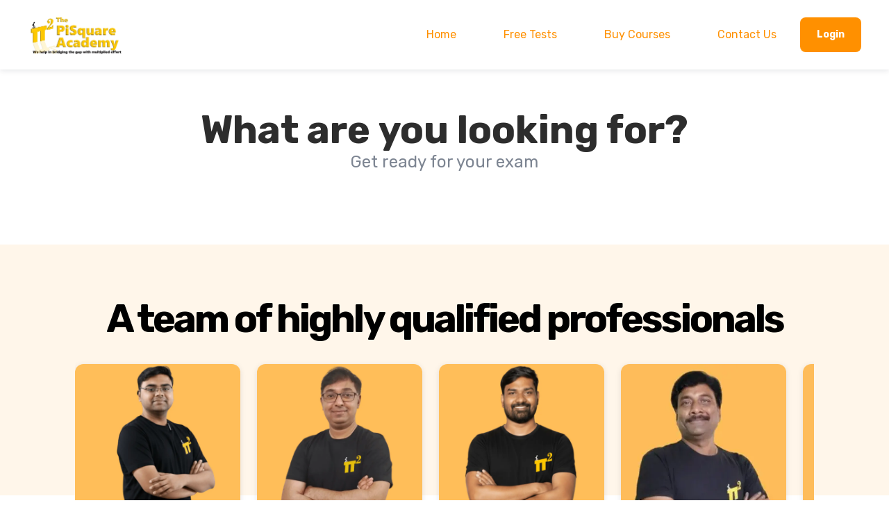

--- FILE ---
content_type: text/html; charset=utf-8
request_url: https://courses.pi2.in/
body_size: 15527
content:
<!DOCTYPE html><html lang="en"><head><meta name="viewport" content="width=device-width"/><meta charSet="utf-8"/><link rel="icon" href="https://ali-cdn-diy-public.classplus.co/prod/The PiSquare Academy_1699034341418.png"/><title>PiSquare Video courses with 3D Animations</title><meta name="description" content="Immerse yourself in PiSquare&#x27;s Video Courses with captivating 3D Animations @most affordable price. 

Elevate your learning experience with dynamic visual content and comprehensive tutorials. Dive into the world of knowledge at PiSquare today!"/><script async="" src="https://www.googletagmanager.com/gtag/js?id=AW-869203976"></script><script> window.dataLayer = window.dataLayer || [];
  function gtag(){dataLayer.push(arguments);}
  gtag(&#x27;js&#x27;, new Date());

  gtag(&#x27;config&#x27;, &quot;AW-869203976&quot;);</script><script>!function(f,b,e,v,n,t,s)
  {if(f.fbq)return;n=f.fbq=function(){n.callMethod?
  n.callMethod.apply(n,arguments):n.queue.push(arguments)};
  if(!f._fbq)f._fbq=n;n.push=n;n.loaded=!0;n.version='2.0';
  n.queue=[];t=b.createElement(e);t.async=!0;
  t.src=v;s=b.getElementsByTagName(e)[0];
  s.parentNode.insertBefore(t,s)}(window, document,'script',
  'https://connect.facebook.net/en_US/fbevents.js');
  fbq('init', "1633034626880706")</script><noscript><img height="1" width="1" style="display:none" src="https://www.facebook.com/tr?id=1633034626880706&amp;ev=PageView&amp;noscript=1)"/></noscript><meta property="og:title" content="PiSquare Video courses with 3D Animations"/><meta property="og:image" content="https://ali-cdn-diy-public.classplus.co/prod/watermark/Book courses thumbs_1701258286160.png"/><meta property="og:description" content="Immerse yourself in PiSquare&#x27;s Video Courses with captivating 3D Animations @most affordable price. 

Elevate your learning experience with dynamic visual content and comprehensive tutorials. Dive into the world of knowledge at PiSquare today!"/><link rel="preload" as="image" imagesrcset="https://diy-assets.classplus.co/_next/image?url=https://cdn-diy-public.classplus.co/prod/Tiles2_1722624634413.png&amp;w=640&amp;q=75 640w, https://diy-assets.classplus.co/_next/image?url=https://cdn-diy-public.classplus.co/prod/Tiles2_1722624634413.png&amp;w=750&amp;q=75 750w, https://diy-assets.classplus.co/_next/image?url=https://cdn-diy-public.classplus.co/prod/Tiles2_1722624634413.png&amp;w=828&amp;q=75 828w, https://diy-assets.classplus.co/_next/image?url=https://cdn-diy-public.classplus.co/prod/Tiles2_1722624634413.png&amp;w=1080&amp;q=75 1080w, https://diy-assets.classplus.co/_next/image?url=https://cdn-diy-public.classplus.co/prod/Tiles2_1722624634413.png&amp;w=1200&amp;q=75 1200w, https://diy-assets.classplus.co/_next/image?url=https://cdn-diy-public.classplus.co/prod/Tiles2_1722624634413.png&amp;w=1920&amp;q=75 1920w, https://diy-assets.classplus.co/_next/image?url=https://cdn-diy-public.classplus.co/prod/Tiles2_1722624634413.png&amp;w=2048&amp;q=75 2048w, https://diy-assets.classplus.co/_next/image?url=https://cdn-diy-public.classplus.co/prod/Tiles2_1722624634413.png&amp;w=3840&amp;q=75 3840w" imagesizes="100vw"/><link rel="preload" as="image" imagesrcset="https://diy-assets.classplus.co/_next/image?url=https://cdn-diy-public.classplus.co/prod/Tiles2_1757398652120.png&amp;w=640&amp;q=75 640w, https://diy-assets.classplus.co/_next/image?url=https://cdn-diy-public.classplus.co/prod/Tiles2_1757398652120.png&amp;w=750&amp;q=75 750w, https://diy-assets.classplus.co/_next/image?url=https://cdn-diy-public.classplus.co/prod/Tiles2_1757398652120.png&amp;w=828&amp;q=75 828w, https://diy-assets.classplus.co/_next/image?url=https://cdn-diy-public.classplus.co/prod/Tiles2_1757398652120.png&amp;w=1080&amp;q=75 1080w, https://diy-assets.classplus.co/_next/image?url=https://cdn-diy-public.classplus.co/prod/Tiles2_1757398652120.png&amp;w=1200&amp;q=75 1200w, https://diy-assets.classplus.co/_next/image?url=https://cdn-diy-public.classplus.co/prod/Tiles2_1757398652120.png&amp;w=1920&amp;q=75 1920w, https://diy-assets.classplus.co/_next/image?url=https://cdn-diy-public.classplus.co/prod/Tiles2_1757398652120.png&amp;w=2048&amp;q=75 2048w, https://diy-assets.classplus.co/_next/image?url=https://cdn-diy-public.classplus.co/prod/Tiles2_1757398652120.png&amp;w=3840&amp;q=75 3840w" imagesizes="100vw"/><link rel="preload" as="image" imagesrcset="https://diy-assets.classplus.co/_next/image?url=https://ali-cdn-diy-public.classplus.co/prod/Tiles%20(1)_1701258869346.png&amp;w=640&amp;q=75 640w, https://diy-assets.classplus.co/_next/image?url=https://ali-cdn-diy-public.classplus.co/prod/Tiles%20(1)_1701258869346.png&amp;w=750&amp;q=75 750w, https://diy-assets.classplus.co/_next/image?url=https://ali-cdn-diy-public.classplus.co/prod/Tiles%20(1)_1701258869346.png&amp;w=828&amp;q=75 828w, https://diy-assets.classplus.co/_next/image?url=https://ali-cdn-diy-public.classplus.co/prod/Tiles%20(1)_1701258869346.png&amp;w=1080&amp;q=75 1080w, https://diy-assets.classplus.co/_next/image?url=https://ali-cdn-diy-public.classplus.co/prod/Tiles%20(1)_1701258869346.png&amp;w=1200&amp;q=75 1200w, https://diy-assets.classplus.co/_next/image?url=https://ali-cdn-diy-public.classplus.co/prod/Tiles%20(1)_1701258869346.png&amp;w=1920&amp;q=75 1920w, https://diy-assets.classplus.co/_next/image?url=https://ali-cdn-diy-public.classplus.co/prod/Tiles%20(1)_1701258869346.png&amp;w=2048&amp;q=75 2048w, https://diy-assets.classplus.co/_next/image?url=https://ali-cdn-diy-public.classplus.co/prod/Tiles%20(1)_1701258869346.png&amp;w=3840&amp;q=75 3840w" imagesizes="100vw"/><link rel="preload" as="image" imagesrcset="https://diy-assets.classplus.co/_next/image?url=https://ali-cdn-diy-public.classplus.co/prod/Tiles%20(2)_1701261564438.png&amp;w=640&amp;q=75 640w, https://diy-assets.classplus.co/_next/image?url=https://ali-cdn-diy-public.classplus.co/prod/Tiles%20(2)_1701261564438.png&amp;w=750&amp;q=75 750w, https://diy-assets.classplus.co/_next/image?url=https://ali-cdn-diy-public.classplus.co/prod/Tiles%20(2)_1701261564438.png&amp;w=828&amp;q=75 828w, https://diy-assets.classplus.co/_next/image?url=https://ali-cdn-diy-public.classplus.co/prod/Tiles%20(2)_1701261564438.png&amp;w=1080&amp;q=75 1080w, https://diy-assets.classplus.co/_next/image?url=https://ali-cdn-diy-public.classplus.co/prod/Tiles%20(2)_1701261564438.png&amp;w=1200&amp;q=75 1200w, https://diy-assets.classplus.co/_next/image?url=https://ali-cdn-diy-public.classplus.co/prod/Tiles%20(2)_1701261564438.png&amp;w=1920&amp;q=75 1920w, https://diy-assets.classplus.co/_next/image?url=https://ali-cdn-diy-public.classplus.co/prod/Tiles%20(2)_1701261564438.png&amp;w=2048&amp;q=75 2048w, https://diy-assets.classplus.co/_next/image?url=https://ali-cdn-diy-public.classplus.co/prod/Tiles%20(2)_1701261564438.png&amp;w=3840&amp;q=75 3840w" imagesizes="100vw"/><link rel="preload" as="image" imagesrcset="https://diy-assets.classplus.co/_next/image?url=https://ali-cdn-diy-public.classplus.co/prod/Tiles5_1701241693510.png&amp;w=640&amp;q=75 640w, https://diy-assets.classplus.co/_next/image?url=https://ali-cdn-diy-public.classplus.co/prod/Tiles5_1701241693510.png&amp;w=750&amp;q=75 750w, https://diy-assets.classplus.co/_next/image?url=https://ali-cdn-diy-public.classplus.co/prod/Tiles5_1701241693510.png&amp;w=828&amp;q=75 828w, https://diy-assets.classplus.co/_next/image?url=https://ali-cdn-diy-public.classplus.co/prod/Tiles5_1701241693510.png&amp;w=1080&amp;q=75 1080w, https://diy-assets.classplus.co/_next/image?url=https://ali-cdn-diy-public.classplus.co/prod/Tiles5_1701241693510.png&amp;w=1200&amp;q=75 1200w, https://diy-assets.classplus.co/_next/image?url=https://ali-cdn-diy-public.classplus.co/prod/Tiles5_1701241693510.png&amp;w=1920&amp;q=75 1920w, https://diy-assets.classplus.co/_next/image?url=https://ali-cdn-diy-public.classplus.co/prod/Tiles5_1701241693510.png&amp;w=2048&amp;q=75 2048w, https://diy-assets.classplus.co/_next/image?url=https://ali-cdn-diy-public.classplus.co/prod/Tiles5_1701241693510.png&amp;w=3840&amp;q=75 3840w" imagesizes="100vw"/><link rel="preload" as="image" imagesrcset="https://diy-assets.classplus.co/_next/image?url=https://cdn-diy-public.classplus.co/prod/Tiles3_1757398795011.png&amp;w=640&amp;q=75 640w, https://diy-assets.classplus.co/_next/image?url=https://cdn-diy-public.classplus.co/prod/Tiles3_1757398795011.png&amp;w=750&amp;q=75 750w, https://diy-assets.classplus.co/_next/image?url=https://cdn-diy-public.classplus.co/prod/Tiles3_1757398795011.png&amp;w=828&amp;q=75 828w, https://diy-assets.classplus.co/_next/image?url=https://cdn-diy-public.classplus.co/prod/Tiles3_1757398795011.png&amp;w=1080&amp;q=75 1080w, https://diy-assets.classplus.co/_next/image?url=https://cdn-diy-public.classplus.co/prod/Tiles3_1757398795011.png&amp;w=1200&amp;q=75 1200w, https://diy-assets.classplus.co/_next/image?url=https://cdn-diy-public.classplus.co/prod/Tiles3_1757398795011.png&amp;w=1920&amp;q=75 1920w, https://diy-assets.classplus.co/_next/image?url=https://cdn-diy-public.classplus.co/prod/Tiles3_1757398795011.png&amp;w=2048&amp;q=75 2048w, https://diy-assets.classplus.co/_next/image?url=https://cdn-diy-public.classplus.co/prod/Tiles3_1757398795011.png&amp;w=3840&amp;q=75 3840w" imagesizes="100vw"/><meta name="next-head-count" content="18"/><script>
                if ('serviceWorker' in navigator) {
                  window.addEventListener('load', function () {
                    navigator.serviceWorker.getRegistrations().then(registrations => {
                      if(registrations?.length){
                        for (let registration of registrations) {
                          registration.unregister().then(bool => { console.log('unregister: ', bool); });
                        }
                        window.location.reload();
                      }
                    });
                  });
                }</script><link rel="preload" href="https://diy-assets.classplus.co/_next/static/css/0511246c1e127073.css" as="style"/><link rel="stylesheet" href="https://diy-assets.classplus.co/_next/static/css/0511246c1e127073.css" data-n-g=""/><noscript data-n-css=""></noscript><script defer="" nomodule="" src="https://diy-assets.classplus.co/_next/static/chunks/polyfills-5cd94c89d3acac5f.js"></script><script src="https://diy-assets.classplus.co/_next/static/chunks/webpack-b99d95ab6c5d2ff0.js" defer=""></script><script src="https://diy-assets.classplus.co/_next/static/chunks/framework-4c7bec481ba8a0b9.js" defer=""></script><script src="https://diy-assets.classplus.co/_next/static/chunks/main-5d375b4bfedf1a40.js" defer=""></script><script src="https://diy-assets.classplus.co/_next/static/chunks/pages/_app-683a5c427ec4a629.js" defer=""></script><script src="https://diy-assets.classplus.co/_next/static/chunks/becb6424-ababfcb0b3abcd68.js" defer=""></script><script src="https://diy-assets.classplus.co/_next/static/chunks/75fc9c18-8a887c49b3994da9.js" defer=""></script><script src="https://diy-assets.classplus.co/_next/static/chunks/459-a5bb9ac8e35252ca.js" defer=""></script><script src="https://diy-assets.classplus.co/_next/static/chunks/858-ae5e53b557699977.js" defer=""></script><script src="https://diy-assets.classplus.co/_next/static/chunks/pages/index-4d46320d5f41b913.js" defer=""></script><script src="https://diy-assets.classplus.co/_next/static/9X6cNwnMHr_-zcWyztQCR/_buildManifest.js" defer=""></script><script src="https://diy-assets.classplus.co/_next/static/9X6cNwnMHr_-zcWyztQCR/_ssgManifest.js" defer=""></script><script src="https://diy-assets.classplus.co/_next/static/9X6cNwnMHr_-zcWyztQCR/_middlewareManifest.js" defer=""></script><style id="server-side-styles">body {
  margin: 0;
}
html {
  scroll-padding-top: 150px !important;
}
.slick-list {
  overflow: hidden;
}
.slick-dots li {
  display: inline-block;
  padding: 0;
  position: relative;
}
.c021 {}
.c021, .c021 *, .c021 *:before, .c021 *:after {
  box-sizing: border-box;
  font-family: "Rubik", "Roboto", "Helvetica", "Arial", "sans-serif";
}
.c022 {
  height: 60px;
  display: flex;
}
.c023 {
  top: 0;
  left: 0;
  width: 100%;
  display: flex;
  padding: 20px 40px;
  background: #FFFFFF;
  box-shadow: 0 2px 8px rgba(10,22,41,0.1);
  align-items: center;
  justify-content: space-between;
}
.c023 img {
  max-height: 55px;
}
.c024 {
  height: 100px;
}
.c025 {
  display: flex;
  align-items: center;
  margin-right: 24px;
}
.c026 {
  border: 0;
  margin: 0 8px;
  display: flex;
  background: transparent;
}
.c026:last-child {
  margin-right: 0;
}
.c027 {
  cursor: default;
  height: 55px;
  position: relative;
  pointer-events: auto;
}
.c028 {
  display: flex;
  align-items: center;
  justify-content: space-between;
}
.c029 {
  color: #FF9000;
  margin: 0 20px;
  display: flex;
  padding: 20px;
  font-size: 16px;
  align-items: center;
  font-weight: 400;
  line-height: 20px;
}
.c029:hover {
  cursor: pointer;
  background: #FFF6EA;
  border-radius: 4px;
}
.c0210 {
  top: 0;
  left: 0;
  width: 100%;
  display: flex;
  padding: 18px 24px 18px 16px;
  background: #FFFFFF;
  box-shadow: 0 2px 8px rgba(10,22,41,0.1);
  align-items: center;
  justify-content: space-between;
}
.c0211 {
  display: flex;
  position: relative;
  max-height: 55px;
  align-items: center;
}
.c0212 {}
.c0213 {}
.c0214 {
  cursor: default;
  height: 46px;
  display: flex;
  position: relative;
  max-width: 185px;
  align-items: center;
  pointer-events: auto;
}
.c0215 {
  color: #3C4852;
  font-size: 16px;
  font-style: normal;
  font-weight: 500;
  line-height: 24px;
  margin-left: 8px;
}
.c0216 {
  width: 100%;
  display: flex;
  align-items: center;
}
.c0216 img {
  max-width: 180px;
  max-height: 40px;
  margin-right: 8px;
}
.c0217 {
  top: 0;
  left: 0;
  width: 100vw;
  height: 100vh;
  position: fixed;
}
.c0218 {
  width: 100%;
  height: 100%;
  position: absolute;
  background: rgba(0,0,0,0.34);
}
.c0219 {
  width: 75%;
  height: 100%;
  display: flex;
  padding: 40px;
  position: absolute;
  background: #FFFFFF;
  box-shadow: 0 4px 10px rgba(10,22,41,0.2);
  flex-direction: column;
}
.c0220 {
  width: 100%;
  height: 100%;
  display: flex;
  align-items: center;
}
.c0221 {
  width: 10%;
  display: flex;
  padding: 8px;
  align-items: center;
  justify-content: center;
}
.c0222 {
  font-size: 32px;
  font-weight: 700;
}
.c0223 {
  color: rgba(51, 51, 51, 0.6);
  text-decoration: line-through;
}
.c0224 {
  color: #08BD80;
  font-weight: 600;
}
.c0225 {
  display: flex;
  align-items: center;
  margin-right: 120px;
}
.c0226 {
  margin-right: 16px;
}
.c0227 {
  display: flex;
  margin-right: 24px;
  border-radius: 8px;
  flex-direction: column;
  justify-content: space-between;
  background-color: rgba(244, 249, 253, 1);
}
.c0228 {
  color: rgba(51, 51, 51, 0.6);
  padding: 4px;
  font-size: 10px;
  margin-top: 4px;
  text-align: center;
  font-weight: 600;
}
.c0229 {
  color: #EB5757;
  border: 0px 1px 1px 1px;
  padding: 6px 16px;
  font-size: 16px;
  font-weight: 700;
  border-radius: 8px;
  background-color: rgba(235, 87, 87, 0.1);
}
.c0230 {
  color: #FFFFFF;
  display: flex;
  background: #021927;
  border-top: 1px solid #e5e5e5;
  flex-direction: column;
}
.c0231 {
  display: flex;
  padding: 16px 16px 24px;
  align-items: center;
  justify-content: space-between;
}
.c0232 {
  border: 1px solid rgba(0, 0, 0, 1);
  padding: 16px 16px 24px;
}
.c0233 {
  display: flex;
  justify-content: space-between;
}
.c0234 {
  font-size: 8px;
  font-weight: 400;
}
@media screen and (max-width: 767px) {
  .c028 {
    width: 100%;
    padding: 0;
    align-items: flex-start;
    flex-direction: column;
  }
  .c0210 {
    height: 80px;
  }
  .c0221 {
    width: 40px;
    height: 40px;
  }
  .c0235 {
    padding: 0;
  }
  .c0219 {
    padding: 0;
    overflow: auto;
  }
  .c021 {
    position: relative;
  }
  .c024 {
    height: 80px;
  }
  .c0220 {
    height: unset;
    margin: 0 0 24px 0;
    flex-direction: column;
  }
  .c0220 :nth-child(n) {
    width: 100%;
    border-bottom: 1px solid #F3F3F3;
  }
  .c0222 {
    color: #FFFFFF;
    font-size: 18px;
  }
  .c0224 {
    color: rgba(8, 189, 128, 1);
  }
  .c0223 {
    color: #FFFFFF;
    text-decoration: line-through;
  }
  .c0230 {
    left: 0;
    width: 100%;
    bottom: 0;
    z-index: 100;
    position: fixed;
  }
}
  .c0236 {
    display: -webkit-box;
    overflow: hidden;
    margin-left: 0px;
    overflow-wrap: anywhere;
    text-overflow: ellipsis;
    -webkit-box-orient: vertical;
    -webkit-line-clamp: 1;
  }
  .c0237 {
    position: fixed;
    z-index: 100;
  }
  .c0238 {
    width: 100%;
  }
  .c0239 {
    position: fixed;
    z-index: 100;
  }
  .c0240 {
    width: 30%;
  }
  .c0241 {
    object-fit: contain;
    object-position: left;
  }
  .c0242 {
    width: 100%;
  }
  .c0243 {
    z-index: 100;
  }
  .c0245 {
    position: relative;
  }
  .c0246 {
    width: ;
  }
  .c0247 {
    position: relative;
  }
  .c0248 {
    width: ;
  }
  .c0249 {
    object-fit: ;
    object-position: ;
  }
  .c0250 {
    width: ;
  }
  .c0251 {  }
  .c0252 {
    border: none;
    display: inline-block;
    font-size: 14px;
    max-width: 100%;
    background: #FF9000;
    text-align: center;
    word-break: break-word;
    flex-shrink: 0;
    font-weight: 700;
    line-height: 18px;
    border-radius: 8px;
    text-decoration: none;
  }
  .c0253 {
    display: inline-block;
    font-size: 14px;
    max-width: 100%;
    background: #FF9000;
    word-break: break-word;
    flex-shrink: 0;
    font-weight: 700;
    line-height: 18px;
    border-radius: 8px;
    text-decoration: none;
  }
  .c0254 {
    border: none;
    display: inline-block;
    font-size: 16px;
    max-width: 100%;
    word-break: break-word;
    align-items: center;
    flex-shrink: 0;
    font-weight: 400;
    line-height: 20px;
  }
  .c0254:hover {
    background: #FFF6EA;
    border-radius: 4px;
  }
  .c0254.c0256 {
    color: #FF9000;
    background: #FFF6EA;
    font-weight: 700;
    border-radius: 4px;
  }
  .c0255 {
    text-decoration: none;
  }
  .c0256 {  }
  .c0257 {
    padding: 20px 24px;
  }
  .c0258 {
    padding: 16px 24px;
  }
  .c0259 {
    padding: 12px 16px;
  }
@media screen and (max-width: 767px) {
  .c0256 {
    color: #FF9000;
    background: #FFFFFF;
    font-weight: initial;
    border-radius: 0;
  }
}
  .c0260 {
    width: ;
    color: #FFFFFF;
    opacity: 1;
    cursor: pointer;
  }
  .c0261 {
    width: ;
    color: #FFFFFF;
    opacity: 1;
    border: 1px solid #FF9000;
    cursor: pointer;
  }
  .c0262 {
    width: ;
    color: #FF9000;
    background: #FFFFFF;
    cursor: pointer;
  }
  .c0263 {
    width: ;
    color: #FFFFFF;
    opacity: 1;
    cursor: pointer;
  }
  .c0264 {
    width: ;
    color: #FFFFFF;
    opacity: 1;
    border: 1px solid #FF9000;
    cursor: pointer;
  }
  .c0265 {
    width: ;
    color: #FF9000;
    background: #FFFFFF;
    cursor: pointer;
  }
  .c0266 {
    width: ;
    color: #FFFFFF;
    opacity: 1;
    cursor: pointer;
  }
  .c0267 {
    width: ;
    color: #FFFFFF;
    opacity: 1;
    border: 1px solid #FF9000;
    cursor: pointer;
  }
  .c0268 {
    width: ;
    color: #FF9000;
    background: #FFFFFF;
    cursor: pointer;
  }
  .c0269 {
    width: ;
    color: #FFFFFF;
    opacity: 1;
    cursor: pointer;
  }
  .c0270 {
    width: ;
    color: #FFFFFF;
    opacity: 1;
    border: 1px solid #FF9000;
    cursor: pointer;
  }
  .c0271 {
    width: ;
    color: #FF9000;
    background: #FFFFFF;
    cursor: pointer;
  }
  .c0272 {
    width: ;
    color: #FFFFFF;
    opacity: 1;
    cursor: pointer;
  }
  .c0273 {
    width: ;
    color: #FFFFFF;
    opacity: 1;
    border: 1px solid #FF9000;
    cursor: pointer;
  }
  .c0274 {
    width: ;
    color: #FF9000;
    background: #FFFFFF;
    cursor: pointer;
  }
@keyframes c02153 {
  to {
    background-position: 1250% 0, 0 0;
  }
}
  .c02154 {  }
  .c02155 {
    width: auto;
    height: 18px;
  }
  .c02155:empty {
    animation: c02153 1s infinite;
    background: linear-gradient(
        to right,
        rgba(255, 255, 255, 0) 0%,
        rgba(255, 255, 255, 0.5) 50%,
        rgba(255, 255, 255, 0) 100%
      ),
      #d7d7d7;
    background-size: 90% 100%;
    background-repeat: repeat-y;
    background-position: -1250% 0, 0 0;
  }
  .c02157 {
    width: auto;
    height: 18px;
  }
  .c02157:empty {
    animation: c02153 1s infinite;
    background: linear-gradient(
        to right,
        rgba(255, 255, 255, 0) 0%,
        rgba(255, 255, 255, 0.5) 50%,
        rgba(255, 255, 255, 0) 100%
      ),
      #d7d7d7;
    background-size: 90% 100%;
    background-repeat: repeat-y;
    background-position: -1250% 0, 0 0;
  }
  .c02186 {
    width: auto;
    height: auto;
  }
  .c02186:empty {
    animation: c02153 1s infinite;
    background: linear-gradient(
        to right,
        rgba(255, 255, 255, 0) 0%,
        rgba(255, 255, 255, 0.5) 50%,
        rgba(255, 255, 255, 0) 100%
      ),
      #d7d7d7;
    background-size: 90% 100%;
    background-repeat: repeat-y;
    background-position: -1250% 0, 0 0;
  }
  .c02191 {
    width: auto;
    height: auto;
  }
  .c02191:empty {
    animation: c02153 1s infinite;
    background: linear-gradient(
        to right,
        rgba(255, 255, 255, 0) 0%,
        rgba(255, 255, 255, 0.5) 50%,
        rgba(255, 255, 255, 0) 100%
      ),
      #d7d7d7;
    background-size: 90% 100%;
    background-repeat: repeat-y;
    background-position: -1250% 0, 0 0;
  }
  .c02196 {
    width: auto;
    height: auto;
  }
  .c02196:empty {
    animation: c02153 1s infinite;
    background: linear-gradient(
        to right,
        rgba(255, 255, 255, 0) 0%,
        rgba(255, 255, 255, 0.5) 50%,
        rgba(255, 255, 255, 0) 100%
      ),
      #d7d7d7;
    background-size: 90% 100%;
    background-repeat: repeat-y;
    background-position: -1250% 0, 0 0;
  }
  .c02201 {
    width: auto;
    height: auto;
  }
  .c02201:empty {
    animation: c02153 1s infinite;
    background: linear-gradient(
        to right,
        rgba(255, 255, 255, 0) 0%,
        rgba(255, 255, 255, 0.5) 50%,
        rgba(255, 255, 255, 0) 100%
      ),
      #d7d7d7;
    background-size: 90% 100%;
    background-repeat: repeat-y;
    background-position: -1250% 0, 0 0;
  }
  .c02206 {
    width: auto;
    height: auto;
  }
  .c02206:empty {
    animation: c02153 1s infinite;
    background: linear-gradient(
        to right,
        rgba(255, 255, 255, 0) 0%,
        rgba(255, 255, 255, 0.5) 50%,
        rgba(255, 255, 255, 0) 100%
      ),
      #d7d7d7;
    background-size: 90% 100%;
    background-repeat: repeat-y;
    background-position: -1250% 0, 0 0;
  }
  .c02211 {
    width: auto;
    height: auto;
  }
  .c02211:empty {
    animation: c02153 1s infinite;
    background: linear-gradient(
        to right,
        rgba(255, 255, 255, 0) 0%,
        rgba(255, 255, 255, 0.5) 50%,
        rgba(255, 255, 255, 0) 100%
      ),
      #d7d7d7;
    background-size: 90% 100%;
    background-repeat: repeat-y;
    background-position: -1250% 0, 0 0;
  }
  .c02216 {
    width: auto;
    height: auto;
  }
  .c02216:empty {
    animation: c02153 1s infinite;
    background: linear-gradient(
        to right,
        rgba(255, 255, 255, 0) 0%,
        rgba(255, 255, 255, 0.5) 50%,
        rgba(255, 255, 255, 0) 100%
      ),
      #d7d7d7;
    background-size: 90% 100%;
    background-repeat: repeat-y;
    background-position: -1250% 0, 0 0;
  }
  .c02221 {
    width: auto;
    height: auto;
  }
  .c02221:empty {
    animation: c02153 1s infinite;
    background: linear-gradient(
        to right,
        rgba(255, 255, 255, 0) 0%,
        rgba(255, 255, 255, 0.5) 50%,
        rgba(255, 255, 255, 0) 100%
      ),
      #d7d7d7;
    background-size: 90% 100%;
    background-repeat: repeat-y;
    background-position: -1250% 0, 0 0;
  }
  .c02226 {
    width: auto;
    height: auto;
  }
  .c02226:empty {
    animation: c02153 1s infinite;
    background: linear-gradient(
        to right,
        rgba(255, 255, 255, 0) 0%,
        rgba(255, 255, 255, 0.5) 50%,
        rgba(255, 255, 255, 0) 100%
      ),
      #d7d7d7;
    background-size: 90% 100%;
    background-repeat: repeat-y;
    background-position: -1250% 0, 0 0;
  }
  .c02231 {
    width: auto;
    height: auto;
  }
  .c02231:empty {
    animation: c02153 1s infinite;
    background: linear-gradient(
        to right,
        rgba(255, 255, 255, 0) 0%,
        rgba(255, 255, 255, 0.5) 50%,
        rgba(255, 255, 255, 0) 100%
      ),
      #d7d7d7;
    background-size: 90% 100%;
    background-repeat: repeat-y;
    background-position: -1250% 0, 0 0;
  }
  .c02236 {
    width: auto;
    height: auto;
  }
  .c02236:empty {
    animation: c02153 1s infinite;
    background: linear-gradient(
        to right,
        rgba(255, 255, 255, 0) 0%,
        rgba(255, 255, 255, 0.5) 50%,
        rgba(255, 255, 255, 0) 100%
      ),
      #d7d7d7;
    background-size: 90% 100%;
    background-repeat: repeat-y;
    background-position: -1250% 0, 0 0;
  }
  .c02241 {
    width: auto;
    height: auto;
  }
  .c02241:empty {
    animation: c02153 1s infinite;
    background: linear-gradient(
        to right,
        rgba(255, 255, 255, 0) 0%,
        rgba(255, 255, 255, 0.5) 50%,
        rgba(255, 255, 255, 0) 100%
      ),
      #d7d7d7;
    background-size: 90% 100%;
    background-repeat: repeat-y;
    background-position: -1250% 0, 0 0;
  }
  .c02246 {
    width: auto;
    height: auto;
  }
  .c02246:empty {
    animation: c02153 1s infinite;
    background: linear-gradient(
        to right,
        rgba(255, 255, 255, 0) 0%,
        rgba(255, 255, 255, 0.5) 50%,
        rgba(255, 255, 255, 0) 100%
      ),
      #d7d7d7;
    background-size: 90% 100%;
    background-repeat: repeat-y;
    background-position: -1250% 0, 0 0;
  }
  .c02251 {
    width: auto;
    height: auto;
  }
  .c02251:empty {
    animation: c02153 1s infinite;
    background: linear-gradient(
        to right,
        rgba(255, 255, 255, 0) 0%,
        rgba(255, 255, 255, 0.5) 50%,
        rgba(255, 255, 255, 0) 100%
      ),
      #d7d7d7;
    background-size: 90% 100%;
    background-repeat: repeat-y;
    background-position: -1250% 0, 0 0;
  }
  .c02256 {
    width: auto;
    height: auto;
  }
  .c02256:empty {
    animation: c02153 1s infinite;
    background: linear-gradient(
        to right,
        rgba(255, 255, 255, 0) 0%,
        rgba(255, 255, 255, 0.5) 50%,
        rgba(255, 255, 255, 0) 100%
      ),
      #d7d7d7;
    background-size: 90% 100%;
    background-repeat: repeat-y;
    background-position: -1250% 0, 0 0;
  }
  .c02258 {
    width: auto;
    height: 18px;
  }
  .c02258:empty {
    animation: c02153 1s infinite;
    background: linear-gradient(
        to right,
        rgba(255, 255, 255, 0) 0%,
        rgba(255, 255, 255, 0.5) 50%,
        rgba(255, 255, 255, 0) 100%
      ),
      #d7d7d7;
    background-size: 90% 100%;
    background-repeat: repeat-y;
    background-position: -1250% 0, 0 0;
  }
  .c02260 {
    width: auto;
    height: 18px;
  }
  .c02260:empty {
    animation: c02153 1s infinite;
    background: linear-gradient(
        to right,
        rgba(255, 255, 255, 0) 0%,
        rgba(255, 255, 255, 0.5) 50%,
        rgba(255, 255, 255, 0) 100%
      ),
      #d7d7d7;
    background-size: 90% 100%;
    background-repeat: repeat-y;
    background-position: -1250% 0, 0 0;
  }
  .c02278 {
    width: 40px;
    height: 40px;
  }
  .c02278:empty {
    animation: c02153 1s infinite;
    background: linear-gradient(
        to right,
        rgba(255, 255, 255, 0) 0%,
        rgba(255, 255, 255, 0.5) 50%,
        rgba(255, 255, 255, 0) 100%
      ),
      #d7d7d7;
    background-size: 90% 100%;
    background-repeat: repeat-y;
    background-position: -1250% 0, 0 0;
  }
  .c02279 {
    width: 40px;
    height: 40px;
  }
  .c02279:empty {
    animation: c02153 1s infinite;
    background: linear-gradient(
        to right,
        rgba(255, 255, 255, 0) 0%,
        rgba(255, 255, 255, 0.5) 50%,
        rgba(255, 255, 255, 0) 100%
      ),
      #d7d7d7;
    background-size: 90% 100%;
    background-repeat: repeat-y;
    background-position: -1250% 0, 0 0;
  }
  .c02280 {
    width: 40px;
    height: 40px;
  }
  .c02280:empty {
    animation: c02153 1s infinite;
    background: linear-gradient(
        to right,
        rgba(255, 255, 255, 0) 0%,
        rgba(255, 255, 255, 0.5) 50%,
        rgba(255, 255, 255, 0) 100%
      ),
      #d7d7d7;
    background-size: 90% 100%;
    background-repeat: repeat-y;
    background-position: -1250% 0, 0 0;
  }
  .c02281 {
    width: 40px;
    height: 40px;
  }
  .c02281:empty {
    animation: c02153 1s infinite;
    background: linear-gradient(
        to right,
        rgba(255, 255, 255, 0) 0%,
        rgba(255, 255, 255, 0.5) 50%,
        rgba(255, 255, 255, 0) 100%
      ),
      #d7d7d7;
    background-size: 90% 100%;
    background-repeat: repeat-y;
    background-position: -1250% 0, 0 0;
  }
  .c02303 {
    width: 18px;
    height: auto;
  }
  .c02303:empty {
    animation: c02153 1s infinite;
    background: linear-gradient(
        to right,
        rgba(255, 255, 255, 0) 0%,
        rgba(255, 255, 255, 0.5) 50%,
        rgba(255, 255, 255, 0) 100%
      ),
      #d7d7d7;
    background-size: 90% 100%;
    background-repeat: repeat-y;
    background-position: -1250% 0, 0 0;
  }
  .c02304 {
    width: 18px;
    height: auto;
  }
  .c02304:empty {
    animation: c02153 1s infinite;
    background: linear-gradient(
        to right,
        rgba(255, 255, 255, 0) 0%,
        rgba(255, 255, 255, 0.5) 50%,
        rgba(255, 255, 255, 0) 100%
      ),
      #d7d7d7;
    background-size: 90% 100%;
    background-repeat: repeat-y;
    background-position: -1250% 0, 0 0;
  }
  .c02305 {
    width: 18px;
    height: auto;
  }
  .c02305:empty {
    animation: c02153 1s infinite;
    background: linear-gradient(
        to right,
        rgba(255, 255, 255, 0) 0%,
        rgba(255, 255, 255, 0.5) 50%,
        rgba(255, 255, 255, 0) 100%
      ),
      #d7d7d7;
    background-size: 90% 100%;
    background-repeat: repeat-y;
    background-position: -1250% 0, 0 0;
  }
  .c02306 {
    width: 16px;
    height: 16px;
  }
  .c02306:empty {
    animation: c02153 1s infinite;
    background: linear-gradient(
        to right,
        rgba(255, 255, 255, 0) 0%,
        rgba(255, 255, 255, 0.5) 50%,
        rgba(255, 255, 255, 0) 100%
      ),
      #d7d7d7;
    background-size: 90% 100%;
    background-repeat: repeat-y;
    background-position: -1250% 0, 0 0;
  }
  .c02307 {
    width: 16px;
    height: 16px;
  }
  .c02307:empty {
    animation: c02153 1s infinite;
    background: linear-gradient(
        to right,
        rgba(255, 255, 255, 0) 0%,
        rgba(255, 255, 255, 0.5) 50%,
        rgba(255, 255, 255, 0) 100%
      ),
      #d7d7d7;
    background-size: 90% 100%;
    background-repeat: repeat-y;
    background-position: -1250% 0, 0 0;
  }
@media (max-width: 640px) {
  .c0244 {
    max-width: 100%;
  }
}
@media (min-width: 641px) and (max-width: 1280px) {
  .c0244 {
    max-width: 75%;
  }
}
@media (min-width: 1281px) {
  .c0244 {
    max-width: 50%;
  }
}
  .c02282 {
    width: 100%;
    display: flex;
    padding: 64px 128px 24px 128px;
    background: #f9f9f9;
    align-items: center;
    flex-direction: column;
    justify-content: center;
  }
  .c02282, .c02282 *, .c02282 *:before, .c02282 *:after {
    box-sizing: border-box;
    font-family: "Rubik", "Roboto", "Helvetica", "Arial", "sans-serif";
  }
  .c02283 {
    padding-bottom: 0px;
  }
  .c02284 {
    width: 100%;
    display: flex;
    padding: 0 0 20px 0;
    align-items: flex-start;
    border-bottom: 1px solid #E1EAF6;
    justify-content: space-between;
  }
  .c02285 {
    border-bottom: 0px;
  }
  .c02286 {
    width: 33%;
    display: flex;
    justify-content: flex-start;
  }
  .c02287 {
    width: 33%;
    position: relative;
    max-height: 55px;
    padding-bottom: 84px;
  }
  .c02288 {
    width: 33%;
  }
  .c02289 {
    width: 33%;
    display: flex;
    flex-wrap: wrap;
    padding-bottom: 52px;
    justify-content: end;
  }
  .c02290 {
    color: #9497A5;
    display: flex;
    font-size: 16px;
    align-items: center;
    justify-content: flex-start;
  }
  .c02291 {
    display: flex;
    align-items: flex-start;
    margin-bottom: 16px;
    justify-content: flex-start;
  }
  .c02292 {
    margin-top: 4px;
    margin-right: 8px;
  }
  .c02293 {
    color: #333333;
    font-size: 16px;
    word-break: break-word;
    line-height: 24px;
  }
  .c02294 {
    width: 42px;
    border: none;
    cursor: pointer;
    height: 42px;
    margin: 8px;
    display: flex;
    background: #FF9000;
    align-items: center;
    flex-shrink: 0;
    border-radius: 50%;
    justify-content: center;
  }
  .c02295 {
    width: 100%;
    display: flex;
    padding: 24px 0 0 0;
    justify-content: space-between;
  }
  .c02296 {
    color: #333333;
    display: flex;
    font-size: 16px;
    align-items: center;
    line-height: 20px;
  }
  .c02297 {
    width: 15%;
    height: auto;
    position: relative;
  }
  .c02297 p {
    color: #333333;
    margin: 0;
    font-size: 16px;
    text-align: right;
    line-height: 20px;
    padding-right: 8px;
  }
  .c02297 img {
    width: 100px;
  }
  .c02298 {
    gap: 8px;
    width: 60%;
    display: flex;
    align-items: center;
    justify-content: flex-end;
  }
  .c02299 {
    width: 100px !important;
  }
  .c02300 {
    max-height: 55px;
  }
@media screen and (max-width: 767px) {
  .c02282 {
    width: 100%;
    padding: 16px 24px;
    align-items: center;
    flex-direction: column;
    justify-content: center;
  }
  .c02284 {
    padding: 0 24px;
    align-items: center;
    flex-direction: column;
    justify-content: center;
  }
  .c02286 {
    width: 100%;
    padding: 0;
    justify-content: center;
  }
  .c02288 {
    width: 100%;
    display: flex;
    padding: 60px 0;
    align-items: start;
    flex-direction: column;
  }
  .c02289 {
    width: 100%;
    justify-content: center;
  }
  .c02290 {
    margin-bottom: 8px;
    justify-content: center;
  }
  .c02291 {
    justify-content: center;
  }
  .c02293 {
    text-align: center;
  }
  .c02295 {
    padding: 0;
    align-items: center;
    flex-direction: column;
    justify-content: center;
  }
  .c02297 {
    width: 28%;
  }
  .c02294 {
    margin: 0 8px 16px 8px;
  }
  .c02296 {
    padding: 48px 0 10px 0;
  }
  .c02298 {
    gap: 2%;
    width: 100%;
    display: flex;
    align-items: center;
    justify-content: center;
  }
}
  .c02301 {
    padding-bottom:  6%;
    padding-top:  0%;
  }
  .c02302 {
    object-fit: contain;
  }
@media screen and (max-width: 767px) {
  .c02297 {
    padding-bottom: 8%;
  }
}
@import url('https://fonts.googleapis.com/css2?family=Lato&family=Rubik:ital,wght@0,400;0,500;0,700;1,400;1,500;1,700&display=swap');
@import url(https://cdnjs.cloudflare.com/ajax/libs/slick-carousel/1.6.0/slick.min.css);
@import url(https://cdnjs.cloudflare.com/ajax/libs/slick-carousel/1.6.0/slick-theme.min.css);
  .slick-track {
    display: flex !important;
  }
  .slick-slide {
    height: inherit !important;
  }
  .slick-slide>div {
    height: 100%;
  }
  .c02100 {  }
  .c02100 .slick-dots {
    width: 100%;
    margin: 0;
    list-style: none;
    text-align: center;
    padding-bottom: 0;
  }
  .c02100 .slick-dots ul {
    margin: 128px;
    padding: 0;
  }
  .c02100 .slick-dots ul li {
    width: unset;
    height: unset;
    margin: 0;
  }
  .c02101 {
    bottom: 100px !important;
    position: absolute !important;
  }
  .c02102 {
    gap: 20px;
    display: flex;
    margin-top: 20px;
    justify-content: center;
  }
  .c02103 {
    gap: 20px;
    display: flex;
    margin-top: 32px;
    justify-content: center;
  }
  .c02104 {
    width: 4px;
    height: 4px ;
    margin: 0 4px;
    border-radius: 10px;
  }
  .c02105 {
    width: 26px;
    height: 4px ;
    margin: 0 4px;
    background: ({
      inverted
    } = {}) => !!inverted ? theme?.palette?.font?.invertedDefault : theme.palette.primary.light;
    border-radius: 10px;
  }
@media screen and (max-width: 767px) {
  .c02100 {  }
  .c02100 .slick-dots {  }
  .c02100 .slick-dots ul {
    margin: 0px;
  }
}
  .c02106 {  }
  .c02106 .slick-dots {
    bottom: unset;
    position: inherit;
  }
  .c02107 {
    background: #FFE8CA;
  }
  .c02108 {
    background: #FF9000;
  }
  .c02174 {  }
  .c02174 .slick-dots {
    bottom: unset;
    position: inherit;
  }
  .c02175 {
    background: #FFE8CA;
  }
  .c02176 {
    background: #FF9000;
  }
  .c02151 {
    cursor: pointer;
    display: flex;
    transition: all 0.7s;
    align-items: center;
    border-radius: 50%;
    justify-content: center;
  }
  .c02152 {
    width: 48px;
    height: 48px;
    border: solid 1px #FF9000;
    transform: rotate(180deg);
  }
  .c02156 {
    width: 48px;
    height: 48px;
    border: solid 1px #FF9000;
    transform: rotate(0deg);
  }
  .c02257 {
    width: 48px;
    height: 48px;
    border: solid 1px #FF9000;
    transform: rotate(180deg);
  }
  .c02259 {
    width: 48px;
    height: 48px;
    border: solid 1px #FF9000;
    transform: rotate(0deg);
  }
  .c02180 {
    width: 100%;
    height: 100%;
    position: absolute;
    border-radius: 4px;
  }
  .c02181 {  }
  .c02182 {
    z-index: 999;
    position: absolute;
  }
  .c02183 {
    width: 100%;
    height: 100%;
    display: flex;
    position: absolute;
    background: linear-gradient(rgba(0, 0, 0, 0) 0%, rgba(0, 0, 0, 0.5) 100%);
    align-items: center;
    border-radius: 4px;
    background-size: cover;
    justify-content: center;
  }
  .c02183 svg {
    cursor: pointer;
  }
  .c02184 {
    width: 100%;
    height: 100%;
    opacity: 1.8;
    object-fit: cover;
    object-position: top;
  }
@media (max-width: 767px) {
  .c02180 {
    border-radius: 8px 8px 0 0;
  }
  .c02183 {
    border-radius: 8px 8px 0 0;
  }
}
  .c02185 {
    display: none;
  }
  .c02190 {
    display: none;
  }
  .c02195 {
    display: none;
  }
  .c02200 {
    display: none;
  }
  .c02205 {
    display: none;
  }
  .c02210 {
    display: none;
  }
  .c02215 {
    display: none;
  }
  .c02220 {
    display: none;
  }
  .c02225 {
    display: none;
  }
  .c02230 {
    display: none;
  }
  .c02235 {
    display: none;
  }
  .c02240 {
    display: none;
  }
  .c02245 {
    display: none;
  }
  .c02250 {
    display: none;
  }
  .c02255 {
    display: none;
  }
  .c02158 {
    background-color: #FFF6EA;
  }
  .c02158, .c02158 *, .c02158 *:before, .c02158 *:after {
    box-sizing: border-box;
    font-family: "Rubik", "Roboto", "Helvetica", "Arial", "sans-serif";
  }
  .c02158 h3 {
    margin-top: 0;
  }
  .c02159 {
    margin: 0 auto;
  }
  .c02160 {
    color: #000000;
    font-size: 24px;
    word-break: break-word;
    line-height: 20px;
    letter-spacing: 3px;
    text-transform: uppercase;
  }
  .c02161 {
    color: #000000;
    font-size: 56px;
    margin-top: 8px;
    word-break: break-word;
    font-weight: 700;
    line-height: 71px;
    margin-bottom: 32px;
    letter-spacing: -3px;
  }
  .c02162 {
    margin-right: -128px;
  }
  .c02163 {
    width: calc(100% - 24px);
    height: calc(100% - 40px);
    padding: 64px;
    box-shadow: 0 2px 8px rgba(10,22,41,0.1);
    border-radius: 8px;
    background-color: white;
  }
  .c02164 {
    display: grid;
  }
  .c02165 {
    width: 100%;
    overflow: hidden;
    position: relative;
    border-radius: 8px;
    padding-bottom: 56.25%;
  }
  .c02166 {
    width: 100%;
    height: 100%;
    position: absolute;
    border-radius: 4px;
  }
  .c02167 {
    margin: 12px 12px 0;
    text-align: center;
  }
  .c02168 {
    color: #333333;
    font-size: 24px;
    word-break: break-word;
    font-weight: 700;
    line-height: 32px;
    margin-bottom: 8px;
  }
  .c02169 {
    color: #999999;
    font-size: 16px;
    word-break: break-word;
    line-height: 24px;
  }
@media (max-width: 767px) {
  .c02160 {
    display: flex;
    text-align: center;
    justify-content: center;
  }
  .c02170 {
    margin: 0;
  }
  .c02162 {
    margin-right: 0px;
  }
  .c02163 {
    width: calc(100% - 12px);
    height: calc(100% - 24px);
    margin: 0px 6px 16px 6px;
    padding: 16px;
  }
  .c02166 {
    border-radius: 8px 8px 0 0;
  }
  .c02167 {
    margin: 12px 12px 0;
    text-align: left;
  }
  .c02161 {
    display: flex;
    text-align: center;
    line-height: 36px;
    letter-spacing: -1px;
    justify-content: center;
  }
  .c02168 {
    font-size: 20px;
    text-align: center;
    margin-bottom: 0;
  }
  .c02169 {
    font-size: 14px;
    text-align: center;
  }
}
  .c02171 {
    padding: 64px 128px;
  }
  .c02172 {
    max-width: 1440px;
  }
  .c02173 {
    grid-template-columns: repeat(2,minmax(0, 1fr));
  }
  .c02177 {
    padding: 64px 128px;
  }
  .c02178 {  }
  .c02179 {
    grid-template-columns: repeat(undefined,minmax(0, 1fr));
  }
  .c02187 {
    padding: 64px 128px;
  }
  .c02188 {  }
  .c02189 {
    grid-template-columns: repeat(undefined,minmax(0, 1fr));
  }
  .c02192 {
    padding: 64px 128px;
  }
  .c02193 {  }
  .c02194 {
    grid-template-columns: repeat(undefined,minmax(0, 1fr));
  }
  .c02197 {
    padding: 64px 128px;
  }
  .c02198 {  }
  .c02199 {
    grid-template-columns: repeat(undefined,minmax(0, 1fr));
  }
  .c02202 {
    padding: 64px 128px;
  }
  .c02203 {  }
  .c02204 {
    grid-template-columns: repeat(undefined,minmax(0, 1fr));
  }
  .c02207 {
    padding: 64px 128px;
  }
  .c02208 {  }
  .c02209 {
    grid-template-columns: repeat(undefined,minmax(0, 1fr));
  }
  .c02212 {
    padding: 64px 128px;
  }
  .c02213 {  }
  .c02214 {
    grid-template-columns: repeat(undefined,minmax(0, 1fr));
  }
  .c02217 {
    padding: 64px 128px;
  }
  .c02218 {  }
  .c02219 {
    grid-template-columns: repeat(undefined,minmax(0, 1fr));
  }
  .c02222 {
    padding: 64px 128px;
  }
  .c02223 {  }
  .c02224 {
    grid-template-columns: repeat(undefined,minmax(0, 1fr));
  }
  .c02227 {
    padding: 64px 128px;
  }
  .c02228 {  }
  .c02229 {
    grid-template-columns: repeat(undefined,minmax(0, 1fr));
  }
  .c02232 {
    padding: 64px 128px;
  }
  .c02233 {  }
  .c02234 {
    grid-template-columns: repeat(undefined,minmax(0, 1fr));
  }
  .c02237 {
    padding: 64px 128px;
  }
  .c02238 {  }
  .c02239 {
    grid-template-columns: repeat(undefined,minmax(0, 1fr));
  }
  .c02242 {
    padding: 64px 128px;
  }
  .c02243 {  }
  .c02244 {
    grid-template-columns: repeat(undefined,minmax(0, 1fr));
  }
  .c02247 {
    padding: 64px 128px;
  }
  .c02248 {  }
  .c02249 {
    grid-template-columns: repeat(undefined,minmax(0, 1fr));
  }
  .c02252 {
    padding: 64px 128px;
  }
  .c02253 {  }
  .c02254 {
    grid-template-columns: repeat(undefined,minmax(0, 1fr));
  }
  .c02261 {
    background: linear-gradient(180deg, #FFF6EA 50%, #FFFFFF 50%);
  }
  .c02261, .c02261 *, .c02261 *:before, .c02261 *:after {
    box-sizing: border-box;
    font-family: "Rubik", "Roboto", "Helvetica", "Arial", "sans-serif";
  }
  .c02262 {
    margin: 0 auto;
  }
  .c02263 {
    position: relative;
  }
  .c02264 {
    color: #000000;
    width: 100%;
    font-size: 24px;
    text-align: left;
    word-break: break-word;
    line-height: 20px;
    letter-spacing: 3px;
    text-transform: uppercase;
  }
  .c02265 {
    color: #000000;
    width: 100%;
    margin: 0px 0 32px;
    font-size: 56px;
    text-align: left;
    word-break: break-word;
    line-height: 70px;
  }
  .c02266 {
    height: calc(100% - 12px);
    background: #FFFFFF;
    box-shadow: 0 2px 8px rgba(10,22,41,0.1);
    border-radius: 12px;
  }
  .c02267 {
    height: 100%;
    display: flex;
    padding: 24px;
    align-items: center;
    flex-direction: column;
    justify-content: center;
  }
  .c02268 {
    color: #333333;
    margin: 16px 0px;
    font-size: 20px;
    text-align: center;
    word-break: break-word;
    font-weight: 700;
  }
  .c02269 {
    width: 96px;
    height: 96px;
    display: flex;
    background: #FFF6EA;
    text-align: center;
    align-items: center;
    border-radius: 50%;
    justify-content: center;
  }
  .c02270 {
    gap: 20px;
    display: flex;
    margin-top: 32px;
    align-items: center;
    margin-right: 128px;
    justify-content: center;
  }
  .c02271 {
    color: #999999;
    margin: 0;
    font-size: 16px;
    text-align: center;
    word-break: break-word;
    line-height: 22px;
  }
  .c02272 {
    gap: 0 40px;
    display: grid;
  }
@media screen and (max-width: 767px) {
  .c02265 {
    margin: 0px 0 32px;
    padding: 0;
    font-size: 20px;
    text-align: center;
    line-height: 24px;
  }
  .c02264 {
    text-align: center;
  }
  .c02273 {
    margin-left: -6px;
    margin-right: -20px;
  }
  .c02269 {
    width: 72px;
    height: 72px;
  }
  .c02266 {
    width: calc(100% - 8px);
  }
  .c02268 {
    font-size: 18px;
  }
  .c02267 {
    padding: 16px;
  }
}
  .c02274 {
    padding: 64px 128px;
  }
  .c02275 {
    max-width: 1440px;
  }
  .c02276 {
    margin: 6px 0 6px 0;
  }
  .c02277 {
    grid-template-columns: repeat(4,minmax(0, 1fr));
  }
@media screen and (max-width: 767px) {
  .c02266 {
    margin: 6px 0 6px 0;
  }
}
  .c0283 {
    background: linear-gradient(180deg, #FFF6EA 50%, #FFFFFF 50%);
  }
  .c0283, .c0283 *, .c0283 *:before, .c0283 *:after {
    box-sizing: border-box;
    font-family: "Rubik", "Roboto", "Helvetica", "Arial", "sans-serif";
  }
  .c0283 h2, .c0283 h3 {
    margin: 0;
  }
  .c0284 {
    margin: 0 auto;
  }
  .c0285 {
    color: #000000;
    position: relative;
    font-size: 24px;
    text-align: center;
    line-height: 20px;
    margin-bottom: 8px;
    letter-spacing: 3px;
    text-transform: uppercase;
  }
  .c0286 {
    color: #000000;
    position: relative;
    font-size: 56px;
    text-align: center;
    word-break: break-word;
    font-weight: 700;
    line-height: 70px;
    margin-bottom: 10px !important;
    letter-spacing: -3px;
  }
  .c0287 {
    margin: 0 -20px;
  }
  .c0288 {
    gap: 20px;
    display: flex;
    justify-content: center;
  }
  .c0289 {
    margin: 20px 0;
    box-shadow: 0 2px 8px rgba(10,22,41,0.1);
    min-height: 385px;
    border-radius: 12px;
    background-color: #FFFFFF;
  }
  .c0290 {
    height: 208px;
    position: relative;
    min-width: 100%;
  }
  .c0291 {
    top: 0;
    left: 0;
    width: 100%;
    height: 208px;
    object-fit: cover;
    border-radius: 12px 12px 0px 0px;
  }
  .c0292 {
    padding: 24px;
    text-align: left;
  }
  .c0293 {
    color: #333333;
    margin: 0;
    display: -webkit-box;
    overflow: hidden;
    font-size: 20px;
    min-height: 2.1em;
    font-weight: 700;
    line-height: 24px;
    text-overflow: ellipsis;
    -webkit-box-orient: vertical;
    -webkit-line-clamp: 2;
  }
  .c0294 {
    color: #333333;
    display: -webkit-box;
    overflow: hidden;
    font-size: 14px;
    font-weight: 400;
    line-height: 18px;
    text-overflow: ellipsis;
    -webkit-box-orient: vertical;
    -webkit-line-clamp: 1;
  }
  .c0295 {
    gap: 6px;
    margin: 10px 0px 0px;
    display: flex;
    align-items: center;
  }
  .c0296 {
    gap: 6px;
    display: flex;
    padding: 2px 16px;
    z-index: 2;
    position: absolute;
    background: rgba(22, 118, 243, 1);
    margin-top: 16px;
    align-items: center;
    border-radius: 0px 6px 6px 0px;
  }
  .c0297 {
    color: white;
    font-size: 12px;
    line-height: 20px;
  }
@media (max-width: 767px) {
  .c0285 {
    margin: 0;
    text-align: center;
    line-height: 20px;
  }
  .c0286 {
    font-size: 56px;
    margin-top: 0px;
    text-align: center;
    line-height: 36px;
    letter-spacing: -1px;
  }
  .c0287 {
    margin: 0 -4px;
  }
  .c0289 {
    margin: 12px 4px;
    padding: 24px;
    min-height: 260px;
  }
  .c0292 {  }
  .c0293 {
    margin: 0;
    font-size: 16px;
    line-height: 24px;
  }
  .c0294 {
    margin-top: 0px;
  }
}
  .c0298 {
    padding: 64px 128px 64px 128px;
  }
  .c0299 {
    max-width: 1440px;
  }
  .c02109 {
    padding: 64px 128px 64px 128px;
  }
  .c02110 {  }
  .c02111 {
    padding: 64px 128px 64px 128px;
  }
  .c02112 {  }
  .c02113 {
    padding: 64px 128px 64px 128px;
  }
  .c02114 {  }
  .c02115 {
    padding: 64px 128px 64px 128px;
  }
  .c02116 {  }
  .c02117 {
    padding: 64px 128px 64px 128px;
  }
  .c02118 {  }
  .c02119 {
    padding: 64px 128px 64px 128px;
  }
  .c02120 {  }
  .c02121 {
    padding: 64px 128px 64px 128px;
  }
  .c02122 {  }
  .c02123 {
    padding: 64px 128px 64px 128px;
  }
  .c02124 {  }
  .c02125 {
    padding: 64px 128px 64px 128px;
  }
  .c02126 {  }
  .c02127 {
    padding: 64px 128px 64px 128px;
  }
  .c02128 {  }
  .c02129 {
    padding: 64px 128px 64px 128px;
  }
  .c02130 {  }
  .c02131 {
    padding: 64px 128px 64px 128px;
  }
  .c02132 {  }
  .c02133 {
    padding: 64px 128px 64px 128px;
  }
  .c02134 {  }
  .c02135 {
    padding: 64px 128px 64px 128px;
  }
  .c02136 {  }
  .c02137 {
    padding: 64px 128px 64px 128px;
  }
  .c02138 {  }
  .c02139 {
    padding: 64px 128px 64px 128px;
  }
  .c02140 {  }
  .c02141 {
    padding: 64px 128px 64px 128px;
  }
  .c02142 {  }
  .c02143 {
    padding: 64px 128px 64px 128px;
  }
  .c02144 {  }
  .c02145 {
    padding: 64px 128px 64px 128px;
  }
  .c02146 {  }
  .c02147 {
    padding: 64px 128px 64px 128px;
  }
  .c02148 {  }
  .c02149 {
    padding: 64px 128px 64px 128px;
  }
  .c02150 {  }
  .c0275 {
    display: flex;
    align-items: center;
    font-family: "Rubik", "Roboto", "Helvetica", "Arial", "sans-serif";
    flex-direction: column;
  }
  .c0276 {
    width: 236px;
    cursor: pointer;
    overflow: hidden;
    position: relative;
    aspect-ratio: 3/2;
    border-radius: 16px;
  }
  .c0277 {
    top: 0;
    left: 0;
    width: 100%;
    height: 100%;
    position: absolute;
    object-fit: cover;
  }
  .c0278 {
    top: 12%;
    left: 7%;
    color: white;
    width: 150px;
    position: absolute;
    font-size: 24px;
    font-weight: 600;
  }
  .c0279 {
    gap: 24px;
    width: 100%;
    display: flex;
    flex-wrap: wrap;
    flex-direction: row;
    justify-content: center;
  }
  .c0280 {
    color: #2D2D2D;
    font-size: 56px;
    text-align: center;
    font-weight: 700;
    line-height: 46px;
  }
  .c0281 {
    color: #7D8592;
    font-size: 24px;
    text-align: center;
    font-weight: 400;
    line-height: 46px;
    margin-bottom: 32px;
  }
@media screen and (max-width: 767px) {
  .c0276 {
    width: 100%;
  }
  .c0281 {
    line-height: 16px;
  }
  .c0279 {
    gap: 12px;
    display: grid;
    margin-top: 24px;
    grid-template-columns: 1fr 1fr;
  }
}
  .c0282 {
    padding: 64px 128px;
  }</style></head><body><div id="__next" data-reactroot=""><nav class="c021"><div class="c024"><div class="c023 c0237"><div class="c0211 c0240"><a href="//courses.pi2.in" class="c027 c0238" style="pointer-events:auto;cursor:default"><div><span style="box-sizing:border-box;display:block;overflow:hidden;width:initial;height:initial;background:none;opacity:1;border:0;margin:0;padding:0;position:absolute;top:0;left:0;bottom:0;right:0"><img order="1" alt="image" src="[data-uri]" decoding="async" data-nimg="fill" class="c0213 c0241" style="position:absolute;top:0;left:0;bottom:0;right:0;box-sizing:border-box;padding:0;border:none;margin:auto;display:block;width:0;height:0;min-width:100%;max-width:100%;min-height:100%;max-height:100%"/><noscript><img order="1" alt="image" sizes="100vw" srcSet="https://diy-assets.classplus.co/_next/image?url=https://ali-cdn-diy-public.classplus.co/prod/The%20PiSquare%20Academy_1699034341418.png&amp;w=640&amp;q=75 640w, https://diy-assets.classplus.co/_next/image?url=https://ali-cdn-diy-public.classplus.co/prod/The%20PiSquare%20Academy_1699034341418.png&amp;w=750&amp;q=75 750w, https://diy-assets.classplus.co/_next/image?url=https://ali-cdn-diy-public.classplus.co/prod/The%20PiSquare%20Academy_1699034341418.png&amp;w=828&amp;q=75 828w, https://diy-assets.classplus.co/_next/image?url=https://ali-cdn-diy-public.classplus.co/prod/The%20PiSquare%20Academy_1699034341418.png&amp;w=1080&amp;q=75 1080w, https://diy-assets.classplus.co/_next/image?url=https://ali-cdn-diy-public.classplus.co/prod/The%20PiSquare%20Academy_1699034341418.png&amp;w=1200&amp;q=75 1200w, https://diy-assets.classplus.co/_next/image?url=https://ali-cdn-diy-public.classplus.co/prod/The%20PiSquare%20Academy_1699034341418.png&amp;w=1920&amp;q=75 1920w, https://diy-assets.classplus.co/_next/image?url=https://ali-cdn-diy-public.classplus.co/prod/The%20PiSquare%20Academy_1699034341418.png&amp;w=2048&amp;q=75 2048w, https://diy-assets.classplus.co/_next/image?url=https://ali-cdn-diy-public.classplus.co/prod/The%20PiSquare%20Academy_1699034341418.png&amp;w=3840&amp;q=75 3840w" src="https://diy-assets.classplus.co/_next/image?url=https://ali-cdn-diy-public.classplus.co/prod/The%20PiSquare%20Academy_1699034341418.png&amp;w=3840&amp;q=75" decoding="async" data-nimg="fill" style="position:absolute;top:0;left:0;bottom:0;right:0;box-sizing:border-box;padding:0;border:none;margin:auto;display:block;width:0;height:0;min-width:100%;max-width:100%;min-height:100%;max-height:100%" class="c0213 c0241" loading="lazy"/></noscript></span></div></a></div><div class="c022"><div class="c028"><div class="c0220"><a href="//courses.pi2.in" class=" c0254 c0262 c0257 c0255" style="margin:0 10px">Home</a><a href="//courses.pi2.in/freetest" class=" c0254 c0265 c0257 c0255" style="margin:0 10px">Free Tests</a><a href="//courses.pi2.in/courses" class=" c0254 c0268 c0257 c0255" style="margin:0 10px">Buy Courses</a><a href="//courses.pi2.in/contact-us" class=" c0254 c0271 c0257 c0255" style="margin:0 10px">Contact Us</a></div><a href="https://web.pi2.in/login?orgCode=jeanm" class=" c0252 c0272 c0258 c0255">Login</a></div></div></div></div></nav><div class="c0275 c0282"><div class="c0280">What are you looking for?</div><div class="c0281">Get ready for your exam</div><div class="c0279"><div class="c0276"><span style="box-sizing:border-box;display:block;overflow:hidden;width:initial;height:initial;background:none;opacity:1;border:0;margin:0;padding:0;position:absolute;top:0;left:0;bottom:0;right:0"><img alt="image" sizes="100vw" srcSet="https://diy-assets.classplus.co/_next/image?url=https://cdn-diy-public.classplus.co/prod/Tiles2_1722624634413.png&amp;w=640&amp;q=75 640w, https://diy-assets.classplus.co/_next/image?url=https://cdn-diy-public.classplus.co/prod/Tiles2_1722624634413.png&amp;w=750&amp;q=75 750w, https://diy-assets.classplus.co/_next/image?url=https://cdn-diy-public.classplus.co/prod/Tiles2_1722624634413.png&amp;w=828&amp;q=75 828w, https://diy-assets.classplus.co/_next/image?url=https://cdn-diy-public.classplus.co/prod/Tiles2_1722624634413.png&amp;w=1080&amp;q=75 1080w, https://diy-assets.classplus.co/_next/image?url=https://cdn-diy-public.classplus.co/prod/Tiles2_1722624634413.png&amp;w=1200&amp;q=75 1200w, https://diy-assets.classplus.co/_next/image?url=https://cdn-diy-public.classplus.co/prod/Tiles2_1722624634413.png&amp;w=1920&amp;q=75 1920w, https://diy-assets.classplus.co/_next/image?url=https://cdn-diy-public.classplus.co/prod/Tiles2_1722624634413.png&amp;w=2048&amp;q=75 2048w, https://diy-assets.classplus.co/_next/image?url=https://cdn-diy-public.classplus.co/prod/Tiles2_1722624634413.png&amp;w=3840&amp;q=75 3840w" src="https://diy-assets.classplus.co/_next/image?url=https://cdn-diy-public.classplus.co/prod/Tiles2_1722624634413.png&amp;w=3840&amp;q=75" decoding="async" data-nimg="fill" class="c0277" style="position:absolute;top:0;left:0;bottom:0;right:0;box-sizing:border-box;padding:0;border:none;margin:auto;display:block;width:0;height:0;min-width:100%;max-width:100%;min-height:100%;max-height:100%"/></span><div class="c0278">TSTRANSCO (AEE-Elect.)</div></div><div class="c0276"><span style="box-sizing:border-box;display:block;overflow:hidden;width:initial;height:initial;background:none;opacity:1;border:0;margin:0;padding:0;position:absolute;top:0;left:0;bottom:0;right:0"><img alt="image" sizes="100vw" srcSet="https://diy-assets.classplus.co/_next/image?url=https://cdn-diy-public.classplus.co/prod/Tiles2_1757398652120.png&amp;w=640&amp;q=75 640w, https://diy-assets.classplus.co/_next/image?url=https://cdn-diy-public.classplus.co/prod/Tiles2_1757398652120.png&amp;w=750&amp;q=75 750w, https://diy-assets.classplus.co/_next/image?url=https://cdn-diy-public.classplus.co/prod/Tiles2_1757398652120.png&amp;w=828&amp;q=75 828w, https://diy-assets.classplus.co/_next/image?url=https://cdn-diy-public.classplus.co/prod/Tiles2_1757398652120.png&amp;w=1080&amp;q=75 1080w, https://diy-assets.classplus.co/_next/image?url=https://cdn-diy-public.classplus.co/prod/Tiles2_1757398652120.png&amp;w=1200&amp;q=75 1200w, https://diy-assets.classplus.co/_next/image?url=https://cdn-diy-public.classplus.co/prod/Tiles2_1757398652120.png&amp;w=1920&amp;q=75 1920w, https://diy-assets.classplus.co/_next/image?url=https://cdn-diy-public.classplus.co/prod/Tiles2_1757398652120.png&amp;w=2048&amp;q=75 2048w, https://diy-assets.classplus.co/_next/image?url=https://cdn-diy-public.classplus.co/prod/Tiles2_1757398652120.png&amp;w=3840&amp;q=75 3840w" src="https://diy-assets.classplus.co/_next/image?url=https://cdn-diy-public.classplus.co/prod/Tiles2_1757398652120.png&amp;w=3840&amp;q=75" decoding="async" data-nimg="fill" class="c0277" style="position:absolute;top:0;left:0;bottom:0;right:0;box-sizing:border-box;padding:0;border:none;margin:auto;display:block;width:0;height:0;min-width:100%;max-width:100%;min-height:100%;max-height:100%"/></span><div class="c0278">APTRANSCO (AEE-Elec.)<br>
</div></div><div class="c0276"><span style="box-sizing:border-box;display:block;overflow:hidden;width:initial;height:initial;background:none;opacity:1;border:0;margin:0;padding:0;position:absolute;top:0;left:0;bottom:0;right:0"><img alt="image" sizes="100vw" srcSet="https://diy-assets.classplus.co/_next/image?url=https://ali-cdn-diy-public.classplus.co/prod/Tiles%20(1)_1701258869346.png&amp;w=640&amp;q=75 640w, https://diy-assets.classplus.co/_next/image?url=https://ali-cdn-diy-public.classplus.co/prod/Tiles%20(1)_1701258869346.png&amp;w=750&amp;q=75 750w, https://diy-assets.classplus.co/_next/image?url=https://ali-cdn-diy-public.classplus.co/prod/Tiles%20(1)_1701258869346.png&amp;w=828&amp;q=75 828w, https://diy-assets.classplus.co/_next/image?url=https://ali-cdn-diy-public.classplus.co/prod/Tiles%20(1)_1701258869346.png&amp;w=1080&amp;q=75 1080w, https://diy-assets.classplus.co/_next/image?url=https://ali-cdn-diy-public.classplus.co/prod/Tiles%20(1)_1701258869346.png&amp;w=1200&amp;q=75 1200w, https://diy-assets.classplus.co/_next/image?url=https://ali-cdn-diy-public.classplus.co/prod/Tiles%20(1)_1701258869346.png&amp;w=1920&amp;q=75 1920w, https://diy-assets.classplus.co/_next/image?url=https://ali-cdn-diy-public.classplus.co/prod/Tiles%20(1)_1701258869346.png&amp;w=2048&amp;q=75 2048w, https://diy-assets.classplus.co/_next/image?url=https://ali-cdn-diy-public.classplus.co/prod/Tiles%20(1)_1701258869346.png&amp;w=3840&amp;q=75 3840w" src="https://diy-assets.classplus.co/_next/image?url=https://ali-cdn-diy-public.classplus.co/prod/Tiles%20(1)_1701258869346.png&amp;w=3840&amp;q=75" decoding="async" data-nimg="fill" class="c0277" style="position:absolute;top:0;left:0;bottom:0;right:0;box-sizing:border-box;padding:0;border:none;margin:auto;display:block;width:0;height:0;min-width:100%;max-width:100%;min-height:100%;max-height:100%"/></span><div class="c0278">Online Test Series (OTS)</div></div><div class="c0276"><span style="box-sizing:border-box;display:block;overflow:hidden;width:initial;height:initial;background:none;opacity:1;border:0;margin:0;padding:0;position:absolute;top:0;left:0;bottom:0;right:0"><img alt="image" sizes="100vw" srcSet="https://diy-assets.classplus.co/_next/image?url=https://ali-cdn-diy-public.classplus.co/prod/Tiles%20(2)_1701261564438.png&amp;w=640&amp;q=75 640w, https://diy-assets.classplus.co/_next/image?url=https://ali-cdn-diy-public.classplus.co/prod/Tiles%20(2)_1701261564438.png&amp;w=750&amp;q=75 750w, https://diy-assets.classplus.co/_next/image?url=https://ali-cdn-diy-public.classplus.co/prod/Tiles%20(2)_1701261564438.png&amp;w=828&amp;q=75 828w, https://diy-assets.classplus.co/_next/image?url=https://ali-cdn-diy-public.classplus.co/prod/Tiles%20(2)_1701261564438.png&amp;w=1080&amp;q=75 1080w, https://diy-assets.classplus.co/_next/image?url=https://ali-cdn-diy-public.classplus.co/prod/Tiles%20(2)_1701261564438.png&amp;w=1200&amp;q=75 1200w, https://diy-assets.classplus.co/_next/image?url=https://ali-cdn-diy-public.classplus.co/prod/Tiles%20(2)_1701261564438.png&amp;w=1920&amp;q=75 1920w, https://diy-assets.classplus.co/_next/image?url=https://ali-cdn-diy-public.classplus.co/prod/Tiles%20(2)_1701261564438.png&amp;w=2048&amp;q=75 2048w, https://diy-assets.classplus.co/_next/image?url=https://ali-cdn-diy-public.classplus.co/prod/Tiles%20(2)_1701261564438.png&amp;w=3840&amp;q=75 3840w" src="https://diy-assets.classplus.co/_next/image?url=https://ali-cdn-diy-public.classplus.co/prod/Tiles%20(2)_1701261564438.png&amp;w=3840&amp;q=75" decoding="async" data-nimg="fill" class="c0277" style="position:absolute;top:0;left:0;bottom:0;right:0;box-sizing:border-box;padding:0;border:none;margin:auto;display:block;width:0;height:0;min-width:100%;max-width:100%;min-height:100%;max-height:100%"/></span><div class="c0278">GATE 27&28 Electrical</div></div><div class="c0276"><span style="box-sizing:border-box;display:block;overflow:hidden;width:initial;height:initial;background:none;opacity:1;border:0;margin:0;padding:0;position:absolute;top:0;left:0;bottom:0;right:0"><img alt="image" sizes="100vw" srcSet="https://diy-assets.classplus.co/_next/image?url=https://ali-cdn-diy-public.classplus.co/prod/Tiles5_1701241693510.png&amp;w=640&amp;q=75 640w, https://diy-assets.classplus.co/_next/image?url=https://ali-cdn-diy-public.classplus.co/prod/Tiles5_1701241693510.png&amp;w=750&amp;q=75 750w, https://diy-assets.classplus.co/_next/image?url=https://ali-cdn-diy-public.classplus.co/prod/Tiles5_1701241693510.png&amp;w=828&amp;q=75 828w, https://diy-assets.classplus.co/_next/image?url=https://ali-cdn-diy-public.classplus.co/prod/Tiles5_1701241693510.png&amp;w=1080&amp;q=75 1080w, https://diy-assets.classplus.co/_next/image?url=https://ali-cdn-diy-public.classplus.co/prod/Tiles5_1701241693510.png&amp;w=1200&amp;q=75 1200w, https://diy-assets.classplus.co/_next/image?url=https://ali-cdn-diy-public.classplus.co/prod/Tiles5_1701241693510.png&amp;w=1920&amp;q=75 1920w, https://diy-assets.classplus.co/_next/image?url=https://ali-cdn-diy-public.classplus.co/prod/Tiles5_1701241693510.png&amp;w=2048&amp;q=75 2048w, https://diy-assets.classplus.co/_next/image?url=https://ali-cdn-diy-public.classplus.co/prod/Tiles5_1701241693510.png&amp;w=3840&amp;q=75 3840w" src="https://diy-assets.classplus.co/_next/image?url=https://ali-cdn-diy-public.classplus.co/prod/Tiles5_1701241693510.png&amp;w=3840&amp;q=75" decoding="async" data-nimg="fill" class="c0277" style="position:absolute;top:0;left:0;bottom:0;right:0;box-sizing:border-box;padding:0;border:none;margin:auto;display:block;width:0;height:0;min-width:100%;max-width:100%;min-height:100%;max-height:100%"/></span><div class="c0278">Individual courses (Electrical)</div></div><div class="c0276"><span style="box-sizing:border-box;display:block;overflow:hidden;width:initial;height:initial;background:none;opacity:1;border:0;margin:0;padding:0;position:absolute;top:0;left:0;bottom:0;right:0"><img alt="image" sizes="100vw" srcSet="https://diy-assets.classplus.co/_next/image?url=https://cdn-diy-public.classplus.co/prod/Tiles3_1757398795011.png&amp;w=640&amp;q=75 640w, https://diy-assets.classplus.co/_next/image?url=https://cdn-diy-public.classplus.co/prod/Tiles3_1757398795011.png&amp;w=750&amp;q=75 750w, https://diy-assets.classplus.co/_next/image?url=https://cdn-diy-public.classplus.co/prod/Tiles3_1757398795011.png&amp;w=828&amp;q=75 828w, https://diy-assets.classplus.co/_next/image?url=https://cdn-diy-public.classplus.co/prod/Tiles3_1757398795011.png&amp;w=1080&amp;q=75 1080w, https://diy-assets.classplus.co/_next/image?url=https://cdn-diy-public.classplus.co/prod/Tiles3_1757398795011.png&amp;w=1200&amp;q=75 1200w, https://diy-assets.classplus.co/_next/image?url=https://cdn-diy-public.classplus.co/prod/Tiles3_1757398795011.png&amp;w=1920&amp;q=75 1920w, https://diy-assets.classplus.co/_next/image?url=https://cdn-diy-public.classplus.co/prod/Tiles3_1757398795011.png&amp;w=2048&amp;q=75 2048w, https://diy-assets.classplus.co/_next/image?url=https://cdn-diy-public.classplus.co/prod/Tiles3_1757398795011.png&amp;w=3840&amp;q=75 3840w" src="https://diy-assets.classplus.co/_next/image?url=https://cdn-diy-public.classplus.co/prod/Tiles3_1757398795011.png&amp;w=3840&amp;q=75" decoding="async" data-nimg="fill" class="c0277" style="position:absolute;top:0;left:0;bottom:0;right:0;box-sizing:border-box;padding:0;border:none;margin:auto;display:block;width:0;height:0;min-width:100%;max-width:100%;min-height:100%;max-height:100%"/></span><div class="c0278">Life Time Validity*</div></div></div></div><section class="c0283 c0298"><div class="c0284 c0299"><div class="c0285"><span></span></div><h2 class="c0286"><span>A team of highly qualified professionals</span></h2><div class="slick-slider c0287 c02100 c02106 slick-initialized" dir="ltr"><div class="slick-list" style="padding:0px 8px 0 0"><div class="slick-track" style="width:525%;left:-87.5%"><div data-index="-5" tabindex="-1" class="slick-slide slick-cloned" aria-hidden="true" style="width:4.761904761904762%"><div><div class="c0289" style="width:calc(100% - 24px)"><div class="c0290"><span style="box-sizing:border-box;display:block;overflow:hidden;width:initial;height:initial;background:none;opacity:1;border:0;margin:0;padding:0;position:absolute;top:0;left:0;bottom:0;right:0"><img alt="image" src="[data-uri]" decoding="async" data-nimg="fill" class="c0291" style="position:absolute;top:0;left:0;bottom:0;right:0;box-sizing:border-box;padding:0;border:none;margin:auto;display:block;width:0;height:0;min-width:100%;max-width:100%;min-height:100%;max-height:100%"/><noscript><img alt="image" sizes="100vw" srcSet="https://diy-assets.classplus.co/_next/image?url=https://ali-cdn-diy-public.classplus.co/prod/1%20(1)_1704955638408.png&amp;w=640&amp;q=75 640w, https://diy-assets.classplus.co/_next/image?url=https://ali-cdn-diy-public.classplus.co/prod/1%20(1)_1704955638408.png&amp;w=750&amp;q=75 750w, https://diy-assets.classplus.co/_next/image?url=https://ali-cdn-diy-public.classplus.co/prod/1%20(1)_1704955638408.png&amp;w=828&amp;q=75 828w, https://diy-assets.classplus.co/_next/image?url=https://ali-cdn-diy-public.classplus.co/prod/1%20(1)_1704955638408.png&amp;w=1080&amp;q=75 1080w, https://diy-assets.classplus.co/_next/image?url=https://ali-cdn-diy-public.classplus.co/prod/1%20(1)_1704955638408.png&amp;w=1200&amp;q=75 1200w, https://diy-assets.classplus.co/_next/image?url=https://ali-cdn-diy-public.classplus.co/prod/1%20(1)_1704955638408.png&amp;w=1920&amp;q=75 1920w, https://diy-assets.classplus.co/_next/image?url=https://ali-cdn-diy-public.classplus.co/prod/1%20(1)_1704955638408.png&amp;w=2048&amp;q=75 2048w, https://diy-assets.classplus.co/_next/image?url=https://ali-cdn-diy-public.classplus.co/prod/1%20(1)_1704955638408.png&amp;w=3840&amp;q=75 3840w" src="https://diy-assets.classplus.co/_next/image?url=https://ali-cdn-diy-public.classplus.co/prod/1%20(1)_1704955638408.png&amp;w=3840&amp;q=75" decoding="async" data-nimg="fill" style="position:absolute;top:0;left:0;bottom:0;right:0;box-sizing:border-box;padding:0;border:none;margin:auto;display:block;width:0;height:0;min-width:100%;max-width:100%;min-height:100%;max-height:100%" class="c0291" loading="lazy"/></noscript></span></div><div class="c0292"><h3 class="c0293">Dr. Shiva Rama Krishna</h3></div></div></div></div><div data-index="-4" tabindex="-1" class="slick-slide slick-cloned" aria-hidden="true" style="width:4.761904761904762%"><div><div class="c0289" style="width:calc(100% - 24px)"><div class="c0290"><span style="box-sizing:border-box;display:block;overflow:hidden;width:initial;height:initial;background:none;opacity:1;border:0;margin:0;padding:0;position:absolute;top:0;left:0;bottom:0;right:0"><img alt="image" src="[data-uri]" decoding="async" data-nimg="fill" class="c0291" style="position:absolute;top:0;left:0;bottom:0;right:0;box-sizing:border-box;padding:0;border:none;margin:auto;display:block;width:0;height:0;min-width:100%;max-width:100%;min-height:100%;max-height:100%"/><noscript><img alt="image" sizes="100vw" srcSet="https://diy-assets.classplus.co/_next/image?url=https://cdn-diy-public.classplus.co/prod/Untitleddesign2_1758543108468.jpg&amp;w=640&amp;q=75 640w, https://diy-assets.classplus.co/_next/image?url=https://cdn-diy-public.classplus.co/prod/Untitleddesign2_1758543108468.jpg&amp;w=750&amp;q=75 750w, https://diy-assets.classplus.co/_next/image?url=https://cdn-diy-public.classplus.co/prod/Untitleddesign2_1758543108468.jpg&amp;w=828&amp;q=75 828w, https://diy-assets.classplus.co/_next/image?url=https://cdn-diy-public.classplus.co/prod/Untitleddesign2_1758543108468.jpg&amp;w=1080&amp;q=75 1080w, https://diy-assets.classplus.co/_next/image?url=https://cdn-diy-public.classplus.co/prod/Untitleddesign2_1758543108468.jpg&amp;w=1200&amp;q=75 1200w, https://diy-assets.classplus.co/_next/image?url=https://cdn-diy-public.classplus.co/prod/Untitleddesign2_1758543108468.jpg&amp;w=1920&amp;q=75 1920w, https://diy-assets.classplus.co/_next/image?url=https://cdn-diy-public.classplus.co/prod/Untitleddesign2_1758543108468.jpg&amp;w=2048&amp;q=75 2048w, https://diy-assets.classplus.co/_next/image?url=https://cdn-diy-public.classplus.co/prod/Untitleddesign2_1758543108468.jpg&amp;w=3840&amp;q=75 3840w" src="https://diy-assets.classplus.co/_next/image?url=https://cdn-diy-public.classplus.co/prod/Untitleddesign2_1758543108468.jpg&amp;w=3840&amp;q=75" decoding="async" data-nimg="fill" style="position:absolute;top:0;left:0;bottom:0;right:0;box-sizing:border-box;padding:0;border:none;margin:auto;display:block;width:0;height:0;min-width:100%;max-width:100%;min-height:100%;max-height:100%" class="c0291" loading="lazy"/></noscript></span></div><div class="c0292"><h3 class="c0293">Dr. C karthik</h3></div></div></div></div><div data-index="-3" tabindex="-1" class="slick-slide slick-cloned" aria-hidden="true" style="width:4.761904761904762%"><div><div class="c0289" style="width:calc(100% - 24px)"><div class="c0290"><span style="box-sizing:border-box;display:block;overflow:hidden;width:initial;height:initial;background:none;opacity:1;border:0;margin:0;padding:0;position:absolute;top:0;left:0;bottom:0;right:0"><img alt="image" src="[data-uri]" decoding="async" data-nimg="fill" class="c0291" style="position:absolute;top:0;left:0;bottom:0;right:0;box-sizing:border-box;padding:0;border:none;margin:auto;display:block;width:0;height:0;min-width:100%;max-width:100%;min-height:100%;max-height:100%"/><noscript><img alt="image" sizes="100vw" srcSet="https://diy-assets.classplus.co/_next/image?url=https://cdn-diy-public.classplus.co/prod/Untitleddesign3_1758543315824.jpg&amp;w=640&amp;q=75 640w, https://diy-assets.classplus.co/_next/image?url=https://cdn-diy-public.classplus.co/prod/Untitleddesign3_1758543315824.jpg&amp;w=750&amp;q=75 750w, https://diy-assets.classplus.co/_next/image?url=https://cdn-diy-public.classplus.co/prod/Untitleddesign3_1758543315824.jpg&amp;w=828&amp;q=75 828w, https://diy-assets.classplus.co/_next/image?url=https://cdn-diy-public.classplus.co/prod/Untitleddesign3_1758543315824.jpg&amp;w=1080&amp;q=75 1080w, https://diy-assets.classplus.co/_next/image?url=https://cdn-diy-public.classplus.co/prod/Untitleddesign3_1758543315824.jpg&amp;w=1200&amp;q=75 1200w, https://diy-assets.classplus.co/_next/image?url=https://cdn-diy-public.classplus.co/prod/Untitleddesign3_1758543315824.jpg&amp;w=1920&amp;q=75 1920w, https://diy-assets.classplus.co/_next/image?url=https://cdn-diy-public.classplus.co/prod/Untitleddesign3_1758543315824.jpg&amp;w=2048&amp;q=75 2048w, https://diy-assets.classplus.co/_next/image?url=https://cdn-diy-public.classplus.co/prod/Untitleddesign3_1758543315824.jpg&amp;w=3840&amp;q=75 3840w" src="https://diy-assets.classplus.co/_next/image?url=https://cdn-diy-public.classplus.co/prod/Untitleddesign3_1758543315824.jpg&amp;w=3840&amp;q=75" decoding="async" data-nimg="fill" style="position:absolute;top:0;left:0;bottom:0;right:0;box-sizing:border-box;padding:0;border:none;margin:auto;display:block;width:0;height:0;min-width:100%;max-width:100%;min-height:100%;max-height:100%" class="c0291" loading="lazy"/></noscript></span></div><div class="c0292"><h3 class="c0293">Nrushimha Chary</h3></div></div></div></div><div data-index="-2" tabindex="-1" class="slick-slide slick-active slick-cloned" aria-hidden="false" style="width:4.761904761904762%"><div><div class="c0289" style="width:calc(100% - 24px)"><div class="c0290"><span style="box-sizing:border-box;display:block;overflow:hidden;width:initial;height:initial;background:none;opacity:1;border:0;margin:0;padding:0;position:absolute;top:0;left:0;bottom:0;right:0"><img alt="image" src="[data-uri]" decoding="async" data-nimg="fill" class="c0291" style="position:absolute;top:0;left:0;bottom:0;right:0;box-sizing:border-box;padding:0;border:none;margin:auto;display:block;width:0;height:0;min-width:100%;max-width:100%;min-height:100%;max-height:100%"/><noscript><img alt="image" sizes="100vw" srcSet="https://diy-assets.classplus.co/_next/image?url=https://cdn-diy-public.classplus.co/prod/Facultytiles_1758798585210.png&amp;w=640&amp;q=75 640w, https://diy-assets.classplus.co/_next/image?url=https://cdn-diy-public.classplus.co/prod/Facultytiles_1758798585210.png&amp;w=750&amp;q=75 750w, https://diy-assets.classplus.co/_next/image?url=https://cdn-diy-public.classplus.co/prod/Facultytiles_1758798585210.png&amp;w=828&amp;q=75 828w, https://diy-assets.classplus.co/_next/image?url=https://cdn-diy-public.classplus.co/prod/Facultytiles_1758798585210.png&amp;w=1080&amp;q=75 1080w, https://diy-assets.classplus.co/_next/image?url=https://cdn-diy-public.classplus.co/prod/Facultytiles_1758798585210.png&amp;w=1200&amp;q=75 1200w, https://diy-assets.classplus.co/_next/image?url=https://cdn-diy-public.classplus.co/prod/Facultytiles_1758798585210.png&amp;w=1920&amp;q=75 1920w, https://diy-assets.classplus.co/_next/image?url=https://cdn-diy-public.classplus.co/prod/Facultytiles_1758798585210.png&amp;w=2048&amp;q=75 2048w, https://diy-assets.classplus.co/_next/image?url=https://cdn-diy-public.classplus.co/prod/Facultytiles_1758798585210.png&amp;w=3840&amp;q=75 3840w" src="https://diy-assets.classplus.co/_next/image?url=https://cdn-diy-public.classplus.co/prod/Facultytiles_1758798585210.png&amp;w=3840&amp;q=75" decoding="async" data-nimg="fill" style="position:absolute;top:0;left:0;bottom:0;right:0;box-sizing:border-box;padding:0;border:none;margin:auto;display:block;width:0;height:0;min-width:100%;max-width:100%;min-height:100%;max-height:100%" class="c0291" loading="lazy"/></noscript></span></div><div class="c0292"><h3 class="c0293">Dr. Archit K Kamath</h3></div></div></div></div><div data-index="-1" tabindex="-1" class="slick-slide slick-active slick-cloned" aria-hidden="false" style="width:4.761904761904762%"><div><div class="c0289" style="width:calc(100% - 24px)"><div class="c0290"><span style="box-sizing:border-box;display:block;overflow:hidden;width:initial;height:initial;background:none;opacity:1;border:0;margin:0;padding:0;position:absolute;top:0;left:0;bottom:0;right:0"><img alt="image" src="[data-uri]" decoding="async" data-nimg="fill" class="c0291" style="position:absolute;top:0;left:0;bottom:0;right:0;box-sizing:border-box;padding:0;border:none;margin:auto;display:block;width:0;height:0;min-width:100%;max-width:100%;min-height:100%;max-height:100%"/><noscript><img alt="image" sizes="100vw" srcSet="https://diy-assets.classplus.co/_next/image?url=https://cdn-diy-public.classplus.co/prod/Facultytiles_1769429195446.png&amp;w=640&amp;q=75 640w, https://diy-assets.classplus.co/_next/image?url=https://cdn-diy-public.classplus.co/prod/Facultytiles_1769429195446.png&amp;w=750&amp;q=75 750w, https://diy-assets.classplus.co/_next/image?url=https://cdn-diy-public.classplus.co/prod/Facultytiles_1769429195446.png&amp;w=828&amp;q=75 828w, https://diy-assets.classplus.co/_next/image?url=https://cdn-diy-public.classplus.co/prod/Facultytiles_1769429195446.png&amp;w=1080&amp;q=75 1080w, https://diy-assets.classplus.co/_next/image?url=https://cdn-diy-public.classplus.co/prod/Facultytiles_1769429195446.png&amp;w=1200&amp;q=75 1200w, https://diy-assets.classplus.co/_next/image?url=https://cdn-diy-public.classplus.co/prod/Facultytiles_1769429195446.png&amp;w=1920&amp;q=75 1920w, https://diy-assets.classplus.co/_next/image?url=https://cdn-diy-public.classplus.co/prod/Facultytiles_1769429195446.png&amp;w=2048&amp;q=75 2048w, https://diy-assets.classplus.co/_next/image?url=https://cdn-diy-public.classplus.co/prod/Facultytiles_1769429195446.png&amp;w=3840&amp;q=75 3840w" src="https://diy-assets.classplus.co/_next/image?url=https://cdn-diy-public.classplus.co/prod/Facultytiles_1769429195446.png&amp;w=3840&amp;q=75" decoding="async" data-nimg="fill" style="position:absolute;top:0;left:0;bottom:0;right:0;box-sizing:border-box;padding:0;border:none;margin:auto;display:block;width:0;height:0;min-width:100%;max-width:100%;min-height:100%;max-height:100%" class="c0291" loading="lazy"/></noscript></span></div><div class="c0292"><h3 class="c0293">Shyam Sharma Vedantam</h3></div></div></div></div><div data-index="0" class="slick-slide slick-active slick-center slick-current" tabindex="-1" aria-hidden="false" style="outline:none;width:4.761904761904762%"><div><div class="c0289" style="width:calc(100% - 24px)"><div class="c0290"><span style="box-sizing:border-box;display:block;overflow:hidden;width:initial;height:initial;background:none;opacity:1;border:0;margin:0;padding:0;position:absolute;top:0;left:0;bottom:0;right:0"><img alt="image" src="[data-uri]" decoding="async" data-nimg="fill" class="c0291" style="position:absolute;top:0;left:0;bottom:0;right:0;box-sizing:border-box;padding:0;border:none;margin:auto;display:block;width:0;height:0;min-width:100%;max-width:100%;min-height:100%;max-height:100%"/><noscript><img alt="image" sizes="100vw" srcSet="https://diy-assets.classplus.co/_next/image?url=https://cdn-diy-public.classplus.co/prod/Untitleddesign2_1758798460482.png&amp;w=640&amp;q=75 640w, https://diy-assets.classplus.co/_next/image?url=https://cdn-diy-public.classplus.co/prod/Untitleddesign2_1758798460482.png&amp;w=750&amp;q=75 750w, https://diy-assets.classplus.co/_next/image?url=https://cdn-diy-public.classplus.co/prod/Untitleddesign2_1758798460482.png&amp;w=828&amp;q=75 828w, https://diy-assets.classplus.co/_next/image?url=https://cdn-diy-public.classplus.co/prod/Untitleddesign2_1758798460482.png&amp;w=1080&amp;q=75 1080w, https://diy-assets.classplus.co/_next/image?url=https://cdn-diy-public.classplus.co/prod/Untitleddesign2_1758798460482.png&amp;w=1200&amp;q=75 1200w, https://diy-assets.classplus.co/_next/image?url=https://cdn-diy-public.classplus.co/prod/Untitleddesign2_1758798460482.png&amp;w=1920&amp;q=75 1920w, https://diy-assets.classplus.co/_next/image?url=https://cdn-diy-public.classplus.co/prod/Untitleddesign2_1758798460482.png&amp;w=2048&amp;q=75 2048w, https://diy-assets.classplus.co/_next/image?url=https://cdn-diy-public.classplus.co/prod/Untitleddesign2_1758798460482.png&amp;w=3840&amp;q=75 3840w" src="https://diy-assets.classplus.co/_next/image?url=https://cdn-diy-public.classplus.co/prod/Untitleddesign2_1758798460482.png&amp;w=3840&amp;q=75" decoding="async" data-nimg="fill" style="position:absolute;top:0;left:0;bottom:0;right:0;box-sizing:border-box;padding:0;border:none;margin:auto;display:block;width:0;height:0;min-width:100%;max-width:100%;min-height:100%;max-height:100%" class="c0291" loading="lazy"/></noscript></span></div><div class="c0292"><h3 class="c0293">TNSC Sekhar</h3></div></div></div></div><div data-index="1" class="slick-slide slick-active" tabindex="-1" aria-hidden="false" style="outline:none;width:4.761904761904762%"><div><div class="c0289" style="width:calc(100% - 24px)"><div class="c0290"><span style="box-sizing:border-box;display:block;overflow:hidden;width:initial;height:initial;background:none;opacity:1;border:0;margin:0;padding:0;position:absolute;top:0;left:0;bottom:0;right:0"><img alt="image" src="[data-uri]" decoding="async" data-nimg="fill" class="c0291" style="position:absolute;top:0;left:0;bottom:0;right:0;box-sizing:border-box;padding:0;border:none;margin:auto;display:block;width:0;height:0;min-width:100%;max-width:100%;min-height:100%;max-height:100%"/><noscript><img alt="image" sizes="100vw" srcSet="https://diy-assets.classplus.co/_next/image?url=https://cdn-diy-public.classplus.co/prod/Untitleddesign4_1758543423445.jpg&amp;w=640&amp;q=75 640w, https://diy-assets.classplus.co/_next/image?url=https://cdn-diy-public.classplus.co/prod/Untitleddesign4_1758543423445.jpg&amp;w=750&amp;q=75 750w, https://diy-assets.classplus.co/_next/image?url=https://cdn-diy-public.classplus.co/prod/Untitleddesign4_1758543423445.jpg&amp;w=828&amp;q=75 828w, https://diy-assets.classplus.co/_next/image?url=https://cdn-diy-public.classplus.co/prod/Untitleddesign4_1758543423445.jpg&amp;w=1080&amp;q=75 1080w, https://diy-assets.classplus.co/_next/image?url=https://cdn-diy-public.classplus.co/prod/Untitleddesign4_1758543423445.jpg&amp;w=1200&amp;q=75 1200w, https://diy-assets.classplus.co/_next/image?url=https://cdn-diy-public.classplus.co/prod/Untitleddesign4_1758543423445.jpg&amp;w=1920&amp;q=75 1920w, https://diy-assets.classplus.co/_next/image?url=https://cdn-diy-public.classplus.co/prod/Untitleddesign4_1758543423445.jpg&amp;w=2048&amp;q=75 2048w, https://diy-assets.classplus.co/_next/image?url=https://cdn-diy-public.classplus.co/prod/Untitleddesign4_1758543423445.jpg&amp;w=3840&amp;q=75 3840w" src="https://diy-assets.classplus.co/_next/image?url=https://cdn-diy-public.classplus.co/prod/Untitleddesign4_1758543423445.jpg&amp;w=3840&amp;q=75" decoding="async" data-nimg="fill" style="position:absolute;top:0;left:0;bottom:0;right:0;box-sizing:border-box;padding:0;border:none;margin:auto;display:block;width:0;height:0;min-width:100%;max-width:100%;min-height:100%;max-height:100%" class="c0291" loading="lazy"/></noscript></span></div><div class="c0292"><h3 class="c0293">K N Rao</h3></div></div></div></div><div data-index="2" class="slick-slide slick-active" tabindex="-1" aria-hidden="false" style="outline:none;width:4.761904761904762%"><div><div class="c0289" style="width:calc(100% - 24px)"><div class="c0290"><span style="box-sizing:border-box;display:block;overflow:hidden;width:initial;height:initial;background:none;opacity:1;border:0;margin:0;padding:0;position:absolute;top:0;left:0;bottom:0;right:0"><img alt="image" src="[data-uri]" decoding="async" data-nimg="fill" class="c0291" style="position:absolute;top:0;left:0;bottom:0;right:0;box-sizing:border-box;padding:0;border:none;margin:auto;display:block;width:0;height:0;min-width:100%;max-width:100%;min-height:100%;max-height:100%"/><noscript><img alt="image" sizes="100vw" srcSet="https://diy-assets.classplus.co/_next/image?url=https://cdn-diy-public.classplus.co/prod/Untitleddesign7_1758710734718.jpg&amp;w=640&amp;q=75 640w, https://diy-assets.classplus.co/_next/image?url=https://cdn-diy-public.classplus.co/prod/Untitleddesign7_1758710734718.jpg&amp;w=750&amp;q=75 750w, https://diy-assets.classplus.co/_next/image?url=https://cdn-diy-public.classplus.co/prod/Untitleddesign7_1758710734718.jpg&amp;w=828&amp;q=75 828w, https://diy-assets.classplus.co/_next/image?url=https://cdn-diy-public.classplus.co/prod/Untitleddesign7_1758710734718.jpg&amp;w=1080&amp;q=75 1080w, https://diy-assets.classplus.co/_next/image?url=https://cdn-diy-public.classplus.co/prod/Untitleddesign7_1758710734718.jpg&amp;w=1200&amp;q=75 1200w, https://diy-assets.classplus.co/_next/image?url=https://cdn-diy-public.classplus.co/prod/Untitleddesign7_1758710734718.jpg&amp;w=1920&amp;q=75 1920w, https://diy-assets.classplus.co/_next/image?url=https://cdn-diy-public.classplus.co/prod/Untitleddesign7_1758710734718.jpg&amp;w=2048&amp;q=75 2048w, https://diy-assets.classplus.co/_next/image?url=https://cdn-diy-public.classplus.co/prod/Untitleddesign7_1758710734718.jpg&amp;w=3840&amp;q=75 3840w" src="https://diy-assets.classplus.co/_next/image?url=https://cdn-diy-public.classplus.co/prod/Untitleddesign7_1758710734718.jpg&amp;w=3840&amp;q=75" decoding="async" data-nimg="fill" style="position:absolute;top:0;left:0;bottom:0;right:0;box-sizing:border-box;padding:0;border:none;margin:auto;display:block;width:0;height:0;min-width:100%;max-width:100%;min-height:100%;max-height:100%" class="c0291" loading="lazy"/></noscript></span></div><div class="c0292"><h3 class="c0293">Dr. Y Nandu Kumar</h3></div></div></div></div><div data-index="3" class="slick-slide" tabindex="-1" aria-hidden="true" style="outline:none;width:4.761904761904762%"><div><div class="c0289" style="width:calc(100% - 24px)"><div class="c0290"><span style="box-sizing:border-box;display:block;overflow:hidden;width:initial;height:initial;background:none;opacity:1;border:0;margin:0;padding:0;position:absolute;top:0;left:0;bottom:0;right:0"><img alt="image" src="[data-uri]" decoding="async" data-nimg="fill" class="c0291" style="position:absolute;top:0;left:0;bottom:0;right:0;box-sizing:border-box;padding:0;border:none;margin:auto;display:block;width:0;height:0;min-width:100%;max-width:100%;min-height:100%;max-height:100%"/><noscript><img alt="image" sizes="100vw" srcSet="https://diy-assets.classplus.co/_next/image?url=https://ali-cdn-diy-public.classplus.co/prod/1%20(1)_1704955638408.png&amp;w=640&amp;q=75 640w, https://diy-assets.classplus.co/_next/image?url=https://ali-cdn-diy-public.classplus.co/prod/1%20(1)_1704955638408.png&amp;w=750&amp;q=75 750w, https://diy-assets.classplus.co/_next/image?url=https://ali-cdn-diy-public.classplus.co/prod/1%20(1)_1704955638408.png&amp;w=828&amp;q=75 828w, https://diy-assets.classplus.co/_next/image?url=https://ali-cdn-diy-public.classplus.co/prod/1%20(1)_1704955638408.png&amp;w=1080&amp;q=75 1080w, https://diy-assets.classplus.co/_next/image?url=https://ali-cdn-diy-public.classplus.co/prod/1%20(1)_1704955638408.png&amp;w=1200&amp;q=75 1200w, https://diy-assets.classplus.co/_next/image?url=https://ali-cdn-diy-public.classplus.co/prod/1%20(1)_1704955638408.png&amp;w=1920&amp;q=75 1920w, https://diy-assets.classplus.co/_next/image?url=https://ali-cdn-diy-public.classplus.co/prod/1%20(1)_1704955638408.png&amp;w=2048&amp;q=75 2048w, https://diy-assets.classplus.co/_next/image?url=https://ali-cdn-diy-public.classplus.co/prod/1%20(1)_1704955638408.png&amp;w=3840&amp;q=75 3840w" src="https://diy-assets.classplus.co/_next/image?url=https://ali-cdn-diy-public.classplus.co/prod/1%20(1)_1704955638408.png&amp;w=3840&amp;q=75" decoding="async" data-nimg="fill" style="position:absolute;top:0;left:0;bottom:0;right:0;box-sizing:border-box;padding:0;border:none;margin:auto;display:block;width:0;height:0;min-width:100%;max-width:100%;min-height:100%;max-height:100%" class="c0291" loading="lazy"/></noscript></span></div><div class="c0292"><h3 class="c0293">Dr. Shiva Rama Krishna</h3></div></div></div></div><div data-index="4" class="slick-slide" tabindex="-1" aria-hidden="true" style="outline:none;width:4.761904761904762%"><div><div class="c0289" style="width:calc(100% - 24px)"><div class="c0290"><span style="box-sizing:border-box;display:block;overflow:hidden;width:initial;height:initial;background:none;opacity:1;border:0;margin:0;padding:0;position:absolute;top:0;left:0;bottom:0;right:0"><img alt="image" src="[data-uri]" decoding="async" data-nimg="fill" class="c0291" style="position:absolute;top:0;left:0;bottom:0;right:0;box-sizing:border-box;padding:0;border:none;margin:auto;display:block;width:0;height:0;min-width:100%;max-width:100%;min-height:100%;max-height:100%"/><noscript><img alt="image" sizes="100vw" srcSet="https://diy-assets.classplus.co/_next/image?url=https://cdn-diy-public.classplus.co/prod/Untitleddesign2_1758543108468.jpg&amp;w=640&amp;q=75 640w, https://diy-assets.classplus.co/_next/image?url=https://cdn-diy-public.classplus.co/prod/Untitleddesign2_1758543108468.jpg&amp;w=750&amp;q=75 750w, https://diy-assets.classplus.co/_next/image?url=https://cdn-diy-public.classplus.co/prod/Untitleddesign2_1758543108468.jpg&amp;w=828&amp;q=75 828w, https://diy-assets.classplus.co/_next/image?url=https://cdn-diy-public.classplus.co/prod/Untitleddesign2_1758543108468.jpg&amp;w=1080&amp;q=75 1080w, https://diy-assets.classplus.co/_next/image?url=https://cdn-diy-public.classplus.co/prod/Untitleddesign2_1758543108468.jpg&amp;w=1200&amp;q=75 1200w, https://diy-assets.classplus.co/_next/image?url=https://cdn-diy-public.classplus.co/prod/Untitleddesign2_1758543108468.jpg&amp;w=1920&amp;q=75 1920w, https://diy-assets.classplus.co/_next/image?url=https://cdn-diy-public.classplus.co/prod/Untitleddesign2_1758543108468.jpg&amp;w=2048&amp;q=75 2048w, https://diy-assets.classplus.co/_next/image?url=https://cdn-diy-public.classplus.co/prod/Untitleddesign2_1758543108468.jpg&amp;w=3840&amp;q=75 3840w" src="https://diy-assets.classplus.co/_next/image?url=https://cdn-diy-public.classplus.co/prod/Untitleddesign2_1758543108468.jpg&amp;w=3840&amp;q=75" decoding="async" data-nimg="fill" style="position:absolute;top:0;left:0;bottom:0;right:0;box-sizing:border-box;padding:0;border:none;margin:auto;display:block;width:0;height:0;min-width:100%;max-width:100%;min-height:100%;max-height:100%" class="c0291" loading="lazy"/></noscript></span></div><div class="c0292"><h3 class="c0293">Dr. C karthik</h3></div></div></div></div><div data-index="5" class="slick-slide" tabindex="-1" aria-hidden="true" style="outline:none;width:4.761904761904762%"><div><div class="c0289" style="width:calc(100% - 24px)"><div class="c0290"><span style="box-sizing:border-box;display:block;overflow:hidden;width:initial;height:initial;background:none;opacity:1;border:0;margin:0;padding:0;position:absolute;top:0;left:0;bottom:0;right:0"><img alt="image" src="[data-uri]" decoding="async" data-nimg="fill" class="c0291" style="position:absolute;top:0;left:0;bottom:0;right:0;box-sizing:border-box;padding:0;border:none;margin:auto;display:block;width:0;height:0;min-width:100%;max-width:100%;min-height:100%;max-height:100%"/><noscript><img alt="image" sizes="100vw" srcSet="https://diy-assets.classplus.co/_next/image?url=https://cdn-diy-public.classplus.co/prod/Untitleddesign3_1758543315824.jpg&amp;w=640&amp;q=75 640w, https://diy-assets.classplus.co/_next/image?url=https://cdn-diy-public.classplus.co/prod/Untitleddesign3_1758543315824.jpg&amp;w=750&amp;q=75 750w, https://diy-assets.classplus.co/_next/image?url=https://cdn-diy-public.classplus.co/prod/Untitleddesign3_1758543315824.jpg&amp;w=828&amp;q=75 828w, https://diy-assets.classplus.co/_next/image?url=https://cdn-diy-public.classplus.co/prod/Untitleddesign3_1758543315824.jpg&amp;w=1080&amp;q=75 1080w, https://diy-assets.classplus.co/_next/image?url=https://cdn-diy-public.classplus.co/prod/Untitleddesign3_1758543315824.jpg&amp;w=1200&amp;q=75 1200w, https://diy-assets.classplus.co/_next/image?url=https://cdn-diy-public.classplus.co/prod/Untitleddesign3_1758543315824.jpg&amp;w=1920&amp;q=75 1920w, https://diy-assets.classplus.co/_next/image?url=https://cdn-diy-public.classplus.co/prod/Untitleddesign3_1758543315824.jpg&amp;w=2048&amp;q=75 2048w, https://diy-assets.classplus.co/_next/image?url=https://cdn-diy-public.classplus.co/prod/Untitleddesign3_1758543315824.jpg&amp;w=3840&amp;q=75 3840w" src="https://diy-assets.classplus.co/_next/image?url=https://cdn-diy-public.classplus.co/prod/Untitleddesign3_1758543315824.jpg&amp;w=3840&amp;q=75" decoding="async" data-nimg="fill" style="position:absolute;top:0;left:0;bottom:0;right:0;box-sizing:border-box;padding:0;border:none;margin:auto;display:block;width:0;height:0;min-width:100%;max-width:100%;min-height:100%;max-height:100%" class="c0291" loading="lazy"/></noscript></span></div><div class="c0292"><h3 class="c0293">Nrushimha Chary</h3></div></div></div></div><div data-index="6" class="slick-slide" tabindex="-1" aria-hidden="true" style="outline:none;width:4.761904761904762%"><div><div class="c0289" style="width:calc(100% - 24px)"><div class="c0290"><span style="box-sizing:border-box;display:block;overflow:hidden;width:initial;height:initial;background:none;opacity:1;border:0;margin:0;padding:0;position:absolute;top:0;left:0;bottom:0;right:0"><img alt="image" src="[data-uri]" decoding="async" data-nimg="fill" class="c0291" style="position:absolute;top:0;left:0;bottom:0;right:0;box-sizing:border-box;padding:0;border:none;margin:auto;display:block;width:0;height:0;min-width:100%;max-width:100%;min-height:100%;max-height:100%"/><noscript><img alt="image" sizes="100vw" srcSet="https://diy-assets.classplus.co/_next/image?url=https://cdn-diy-public.classplus.co/prod/Facultytiles_1758798585210.png&amp;w=640&amp;q=75 640w, https://diy-assets.classplus.co/_next/image?url=https://cdn-diy-public.classplus.co/prod/Facultytiles_1758798585210.png&amp;w=750&amp;q=75 750w, https://diy-assets.classplus.co/_next/image?url=https://cdn-diy-public.classplus.co/prod/Facultytiles_1758798585210.png&amp;w=828&amp;q=75 828w, https://diy-assets.classplus.co/_next/image?url=https://cdn-diy-public.classplus.co/prod/Facultytiles_1758798585210.png&amp;w=1080&amp;q=75 1080w, https://diy-assets.classplus.co/_next/image?url=https://cdn-diy-public.classplus.co/prod/Facultytiles_1758798585210.png&amp;w=1200&amp;q=75 1200w, https://diy-assets.classplus.co/_next/image?url=https://cdn-diy-public.classplus.co/prod/Facultytiles_1758798585210.png&amp;w=1920&amp;q=75 1920w, https://diy-assets.classplus.co/_next/image?url=https://cdn-diy-public.classplus.co/prod/Facultytiles_1758798585210.png&amp;w=2048&amp;q=75 2048w, https://diy-assets.classplus.co/_next/image?url=https://cdn-diy-public.classplus.co/prod/Facultytiles_1758798585210.png&amp;w=3840&amp;q=75 3840w" src="https://diy-assets.classplus.co/_next/image?url=https://cdn-diy-public.classplus.co/prod/Facultytiles_1758798585210.png&amp;w=3840&amp;q=75" decoding="async" data-nimg="fill" style="position:absolute;top:0;left:0;bottom:0;right:0;box-sizing:border-box;padding:0;border:none;margin:auto;display:block;width:0;height:0;min-width:100%;max-width:100%;min-height:100%;max-height:100%" class="c0291" loading="lazy"/></noscript></span></div><div class="c0292"><h3 class="c0293">Dr. Archit K Kamath</h3></div></div></div></div><div data-index="7" class="slick-slide" tabindex="-1" aria-hidden="true" style="outline:none;width:4.761904761904762%"><div><div class="c0289" style="width:calc(100% - 24px)"><div class="c0290"><span style="box-sizing:border-box;display:block;overflow:hidden;width:initial;height:initial;background:none;opacity:1;border:0;margin:0;padding:0;position:absolute;top:0;left:0;bottom:0;right:0"><img alt="image" src="[data-uri]" decoding="async" data-nimg="fill" class="c0291" style="position:absolute;top:0;left:0;bottom:0;right:0;box-sizing:border-box;padding:0;border:none;margin:auto;display:block;width:0;height:0;min-width:100%;max-width:100%;min-height:100%;max-height:100%"/><noscript><img alt="image" sizes="100vw" srcSet="https://diy-assets.classplus.co/_next/image?url=https://cdn-diy-public.classplus.co/prod/Facultytiles_1769429195446.png&amp;w=640&amp;q=75 640w, https://diy-assets.classplus.co/_next/image?url=https://cdn-diy-public.classplus.co/prod/Facultytiles_1769429195446.png&amp;w=750&amp;q=75 750w, https://diy-assets.classplus.co/_next/image?url=https://cdn-diy-public.classplus.co/prod/Facultytiles_1769429195446.png&amp;w=828&amp;q=75 828w, https://diy-assets.classplus.co/_next/image?url=https://cdn-diy-public.classplus.co/prod/Facultytiles_1769429195446.png&amp;w=1080&amp;q=75 1080w, https://diy-assets.classplus.co/_next/image?url=https://cdn-diy-public.classplus.co/prod/Facultytiles_1769429195446.png&amp;w=1200&amp;q=75 1200w, https://diy-assets.classplus.co/_next/image?url=https://cdn-diy-public.classplus.co/prod/Facultytiles_1769429195446.png&amp;w=1920&amp;q=75 1920w, https://diy-assets.classplus.co/_next/image?url=https://cdn-diy-public.classplus.co/prod/Facultytiles_1769429195446.png&amp;w=2048&amp;q=75 2048w, https://diy-assets.classplus.co/_next/image?url=https://cdn-diy-public.classplus.co/prod/Facultytiles_1769429195446.png&amp;w=3840&amp;q=75 3840w" src="https://diy-assets.classplus.co/_next/image?url=https://cdn-diy-public.classplus.co/prod/Facultytiles_1769429195446.png&amp;w=3840&amp;q=75" decoding="async" data-nimg="fill" style="position:absolute;top:0;left:0;bottom:0;right:0;box-sizing:border-box;padding:0;border:none;margin:auto;display:block;width:0;height:0;min-width:100%;max-width:100%;min-height:100%;max-height:100%" class="c0291" loading="lazy"/></noscript></span></div><div class="c0292"><h3 class="c0293">Shyam Sharma Vedantam</h3></div></div></div></div><div data-index="8" tabindex="-1" class="slick-slide slick-center slick-cloned" aria-hidden="true" style="width:4.761904761904762%"><div><div class="c0289" style="width:calc(100% - 24px)"><div class="c0290"><span style="box-sizing:border-box;display:block;overflow:hidden;width:initial;height:initial;background:none;opacity:1;border:0;margin:0;padding:0;position:absolute;top:0;left:0;bottom:0;right:0"><img alt="image" src="[data-uri]" decoding="async" data-nimg="fill" class="c0291" style="position:absolute;top:0;left:0;bottom:0;right:0;box-sizing:border-box;padding:0;border:none;margin:auto;display:block;width:0;height:0;min-width:100%;max-width:100%;min-height:100%;max-height:100%"/><noscript><img alt="image" sizes="100vw" srcSet="https://diy-assets.classplus.co/_next/image?url=https://cdn-diy-public.classplus.co/prod/Untitleddesign2_1758798460482.png&amp;w=640&amp;q=75 640w, https://diy-assets.classplus.co/_next/image?url=https://cdn-diy-public.classplus.co/prod/Untitleddesign2_1758798460482.png&amp;w=750&amp;q=75 750w, https://diy-assets.classplus.co/_next/image?url=https://cdn-diy-public.classplus.co/prod/Untitleddesign2_1758798460482.png&amp;w=828&amp;q=75 828w, https://diy-assets.classplus.co/_next/image?url=https://cdn-diy-public.classplus.co/prod/Untitleddesign2_1758798460482.png&amp;w=1080&amp;q=75 1080w, https://diy-assets.classplus.co/_next/image?url=https://cdn-diy-public.classplus.co/prod/Untitleddesign2_1758798460482.png&amp;w=1200&amp;q=75 1200w, https://diy-assets.classplus.co/_next/image?url=https://cdn-diy-public.classplus.co/prod/Untitleddesign2_1758798460482.png&amp;w=1920&amp;q=75 1920w, https://diy-assets.classplus.co/_next/image?url=https://cdn-diy-public.classplus.co/prod/Untitleddesign2_1758798460482.png&amp;w=2048&amp;q=75 2048w, https://diy-assets.classplus.co/_next/image?url=https://cdn-diy-public.classplus.co/prod/Untitleddesign2_1758798460482.png&amp;w=3840&amp;q=75 3840w" src="https://diy-assets.classplus.co/_next/image?url=https://cdn-diy-public.classplus.co/prod/Untitleddesign2_1758798460482.png&amp;w=3840&amp;q=75" decoding="async" data-nimg="fill" style="position:absolute;top:0;left:0;bottom:0;right:0;box-sizing:border-box;padding:0;border:none;margin:auto;display:block;width:0;height:0;min-width:100%;max-width:100%;min-height:100%;max-height:100%" class="c0291" loading="lazy"/></noscript></span></div><div class="c0292"><h3 class="c0293">TNSC Sekhar</h3></div></div></div></div><div data-index="9" tabindex="-1" class="slick-slide slick-cloned" aria-hidden="true" style="width:4.761904761904762%"><div><div class="c0289" style="width:calc(100% - 24px)"><div class="c0290"><span style="box-sizing:border-box;display:block;overflow:hidden;width:initial;height:initial;background:none;opacity:1;border:0;margin:0;padding:0;position:absolute;top:0;left:0;bottom:0;right:0"><img alt="image" src="[data-uri]" decoding="async" data-nimg="fill" class="c0291" style="position:absolute;top:0;left:0;bottom:0;right:0;box-sizing:border-box;padding:0;border:none;margin:auto;display:block;width:0;height:0;min-width:100%;max-width:100%;min-height:100%;max-height:100%"/><noscript><img alt="image" sizes="100vw" srcSet="https://diy-assets.classplus.co/_next/image?url=https://cdn-diy-public.classplus.co/prod/Untitleddesign4_1758543423445.jpg&amp;w=640&amp;q=75 640w, https://diy-assets.classplus.co/_next/image?url=https://cdn-diy-public.classplus.co/prod/Untitleddesign4_1758543423445.jpg&amp;w=750&amp;q=75 750w, https://diy-assets.classplus.co/_next/image?url=https://cdn-diy-public.classplus.co/prod/Untitleddesign4_1758543423445.jpg&amp;w=828&amp;q=75 828w, https://diy-assets.classplus.co/_next/image?url=https://cdn-diy-public.classplus.co/prod/Untitleddesign4_1758543423445.jpg&amp;w=1080&amp;q=75 1080w, https://diy-assets.classplus.co/_next/image?url=https://cdn-diy-public.classplus.co/prod/Untitleddesign4_1758543423445.jpg&amp;w=1200&amp;q=75 1200w, https://diy-assets.classplus.co/_next/image?url=https://cdn-diy-public.classplus.co/prod/Untitleddesign4_1758543423445.jpg&amp;w=1920&amp;q=75 1920w, https://diy-assets.classplus.co/_next/image?url=https://cdn-diy-public.classplus.co/prod/Untitleddesign4_1758543423445.jpg&amp;w=2048&amp;q=75 2048w, https://diy-assets.classplus.co/_next/image?url=https://cdn-diy-public.classplus.co/prod/Untitleddesign4_1758543423445.jpg&amp;w=3840&amp;q=75 3840w" src="https://diy-assets.classplus.co/_next/image?url=https://cdn-diy-public.classplus.co/prod/Untitleddesign4_1758543423445.jpg&amp;w=3840&amp;q=75" decoding="async" data-nimg="fill" style="position:absolute;top:0;left:0;bottom:0;right:0;box-sizing:border-box;padding:0;border:none;margin:auto;display:block;width:0;height:0;min-width:100%;max-width:100%;min-height:100%;max-height:100%" class="c0291" loading="lazy"/></noscript></span></div><div class="c0292"><h3 class="c0293">K N Rao</h3></div></div></div></div><div data-index="10" tabindex="-1" class="slick-slide slick-cloned" aria-hidden="true" style="width:4.761904761904762%"><div><div class="c0289" style="width:calc(100% - 24px)"><div class="c0290"><span style="box-sizing:border-box;display:block;overflow:hidden;width:initial;height:initial;background:none;opacity:1;border:0;margin:0;padding:0;position:absolute;top:0;left:0;bottom:0;right:0"><img alt="image" src="[data-uri]" decoding="async" data-nimg="fill" class="c0291" style="position:absolute;top:0;left:0;bottom:0;right:0;box-sizing:border-box;padding:0;border:none;margin:auto;display:block;width:0;height:0;min-width:100%;max-width:100%;min-height:100%;max-height:100%"/><noscript><img alt="image" sizes="100vw" srcSet="https://diy-assets.classplus.co/_next/image?url=https://cdn-diy-public.classplus.co/prod/Untitleddesign7_1758710734718.jpg&amp;w=640&amp;q=75 640w, https://diy-assets.classplus.co/_next/image?url=https://cdn-diy-public.classplus.co/prod/Untitleddesign7_1758710734718.jpg&amp;w=750&amp;q=75 750w, https://diy-assets.classplus.co/_next/image?url=https://cdn-diy-public.classplus.co/prod/Untitleddesign7_1758710734718.jpg&amp;w=828&amp;q=75 828w, https://diy-assets.classplus.co/_next/image?url=https://cdn-diy-public.classplus.co/prod/Untitleddesign7_1758710734718.jpg&amp;w=1080&amp;q=75 1080w, https://diy-assets.classplus.co/_next/image?url=https://cdn-diy-public.classplus.co/prod/Untitleddesign7_1758710734718.jpg&amp;w=1200&amp;q=75 1200w, https://diy-assets.classplus.co/_next/image?url=https://cdn-diy-public.classplus.co/prod/Untitleddesign7_1758710734718.jpg&amp;w=1920&amp;q=75 1920w, https://diy-assets.classplus.co/_next/image?url=https://cdn-diy-public.classplus.co/prod/Untitleddesign7_1758710734718.jpg&amp;w=2048&amp;q=75 2048w, https://diy-assets.classplus.co/_next/image?url=https://cdn-diy-public.classplus.co/prod/Untitleddesign7_1758710734718.jpg&amp;w=3840&amp;q=75 3840w" src="https://diy-assets.classplus.co/_next/image?url=https://cdn-diy-public.classplus.co/prod/Untitleddesign7_1758710734718.jpg&amp;w=3840&amp;q=75" decoding="async" data-nimg="fill" style="position:absolute;top:0;left:0;bottom:0;right:0;box-sizing:border-box;padding:0;border:none;margin:auto;display:block;width:0;height:0;min-width:100%;max-width:100%;min-height:100%;max-height:100%" class="c0291" loading="lazy"/></noscript></span></div><div class="c0292"><h3 class="c0293">Dr. Y Nandu Kumar</h3></div></div></div></div><div data-index="11" tabindex="-1" class="slick-slide slick-cloned" aria-hidden="true" style="width:4.761904761904762%"><div><div class="c0289" style="width:calc(100% - 24px)"><div class="c0290"><span style="box-sizing:border-box;display:block;overflow:hidden;width:initial;height:initial;background:none;opacity:1;border:0;margin:0;padding:0;position:absolute;top:0;left:0;bottom:0;right:0"><img alt="image" src="[data-uri]" decoding="async" data-nimg="fill" class="c0291" style="position:absolute;top:0;left:0;bottom:0;right:0;box-sizing:border-box;padding:0;border:none;margin:auto;display:block;width:0;height:0;min-width:100%;max-width:100%;min-height:100%;max-height:100%"/><noscript><img alt="image" sizes="100vw" srcSet="https://diy-assets.classplus.co/_next/image?url=https://ali-cdn-diy-public.classplus.co/prod/1%20(1)_1704955638408.png&amp;w=640&amp;q=75 640w, https://diy-assets.classplus.co/_next/image?url=https://ali-cdn-diy-public.classplus.co/prod/1%20(1)_1704955638408.png&amp;w=750&amp;q=75 750w, https://diy-assets.classplus.co/_next/image?url=https://ali-cdn-diy-public.classplus.co/prod/1%20(1)_1704955638408.png&amp;w=828&amp;q=75 828w, https://diy-assets.classplus.co/_next/image?url=https://ali-cdn-diy-public.classplus.co/prod/1%20(1)_1704955638408.png&amp;w=1080&amp;q=75 1080w, https://diy-assets.classplus.co/_next/image?url=https://ali-cdn-diy-public.classplus.co/prod/1%20(1)_1704955638408.png&amp;w=1200&amp;q=75 1200w, https://diy-assets.classplus.co/_next/image?url=https://ali-cdn-diy-public.classplus.co/prod/1%20(1)_1704955638408.png&amp;w=1920&amp;q=75 1920w, https://diy-assets.classplus.co/_next/image?url=https://ali-cdn-diy-public.classplus.co/prod/1%20(1)_1704955638408.png&amp;w=2048&amp;q=75 2048w, https://diy-assets.classplus.co/_next/image?url=https://ali-cdn-diy-public.classplus.co/prod/1%20(1)_1704955638408.png&amp;w=3840&amp;q=75 3840w" src="https://diy-assets.classplus.co/_next/image?url=https://ali-cdn-diy-public.classplus.co/prod/1%20(1)_1704955638408.png&amp;w=3840&amp;q=75" decoding="async" data-nimg="fill" style="position:absolute;top:0;left:0;bottom:0;right:0;box-sizing:border-box;padding:0;border:none;margin:auto;display:block;width:0;height:0;min-width:100%;max-width:100%;min-height:100%;max-height:100%" class="c0291" loading="lazy"/></noscript></span></div><div class="c0292"><h3 class="c0293">Dr. Shiva Rama Krishna</h3></div></div></div></div><div data-index="12" tabindex="-1" class="slick-slide slick-cloned" aria-hidden="true" style="width:4.761904761904762%"><div><div class="c0289" style="width:calc(100% - 24px)"><div class="c0290"><span style="box-sizing:border-box;display:block;overflow:hidden;width:initial;height:initial;background:none;opacity:1;border:0;margin:0;padding:0;position:absolute;top:0;left:0;bottom:0;right:0"><img alt="image" src="[data-uri]" decoding="async" data-nimg="fill" class="c0291" style="position:absolute;top:0;left:0;bottom:0;right:0;box-sizing:border-box;padding:0;border:none;margin:auto;display:block;width:0;height:0;min-width:100%;max-width:100%;min-height:100%;max-height:100%"/><noscript><img alt="image" sizes="100vw" srcSet="https://diy-assets.classplus.co/_next/image?url=https://cdn-diy-public.classplus.co/prod/Untitleddesign2_1758543108468.jpg&amp;w=640&amp;q=75 640w, https://diy-assets.classplus.co/_next/image?url=https://cdn-diy-public.classplus.co/prod/Untitleddesign2_1758543108468.jpg&amp;w=750&amp;q=75 750w, https://diy-assets.classplus.co/_next/image?url=https://cdn-diy-public.classplus.co/prod/Untitleddesign2_1758543108468.jpg&amp;w=828&amp;q=75 828w, https://diy-assets.classplus.co/_next/image?url=https://cdn-diy-public.classplus.co/prod/Untitleddesign2_1758543108468.jpg&amp;w=1080&amp;q=75 1080w, https://diy-assets.classplus.co/_next/image?url=https://cdn-diy-public.classplus.co/prod/Untitleddesign2_1758543108468.jpg&amp;w=1200&amp;q=75 1200w, https://diy-assets.classplus.co/_next/image?url=https://cdn-diy-public.classplus.co/prod/Untitleddesign2_1758543108468.jpg&amp;w=1920&amp;q=75 1920w, https://diy-assets.classplus.co/_next/image?url=https://cdn-diy-public.classplus.co/prod/Untitleddesign2_1758543108468.jpg&amp;w=2048&amp;q=75 2048w, https://diy-assets.classplus.co/_next/image?url=https://cdn-diy-public.classplus.co/prod/Untitleddesign2_1758543108468.jpg&amp;w=3840&amp;q=75 3840w" src="https://diy-assets.classplus.co/_next/image?url=https://cdn-diy-public.classplus.co/prod/Untitleddesign2_1758543108468.jpg&amp;w=3840&amp;q=75" decoding="async" data-nimg="fill" style="position:absolute;top:0;left:0;bottom:0;right:0;box-sizing:border-box;padding:0;border:none;margin:auto;display:block;width:0;height:0;min-width:100%;max-width:100%;min-height:100%;max-height:100%" class="c0291" loading="lazy"/></noscript></span></div><div class="c0292"><h3 class="c0293">Dr. C karthik</h3></div></div></div></div><div data-index="13" tabindex="-1" class="slick-slide slick-cloned" aria-hidden="true" style="width:4.761904761904762%"><div><div class="c0289" style="width:calc(100% - 24px)"><div class="c0290"><span style="box-sizing:border-box;display:block;overflow:hidden;width:initial;height:initial;background:none;opacity:1;border:0;margin:0;padding:0;position:absolute;top:0;left:0;bottom:0;right:0"><img alt="image" src="[data-uri]" decoding="async" data-nimg="fill" class="c0291" style="position:absolute;top:0;left:0;bottom:0;right:0;box-sizing:border-box;padding:0;border:none;margin:auto;display:block;width:0;height:0;min-width:100%;max-width:100%;min-height:100%;max-height:100%"/><noscript><img alt="image" sizes="100vw" srcSet="https://diy-assets.classplus.co/_next/image?url=https://cdn-diy-public.classplus.co/prod/Untitleddesign3_1758543315824.jpg&amp;w=640&amp;q=75 640w, https://diy-assets.classplus.co/_next/image?url=https://cdn-diy-public.classplus.co/prod/Untitleddesign3_1758543315824.jpg&amp;w=750&amp;q=75 750w, https://diy-assets.classplus.co/_next/image?url=https://cdn-diy-public.classplus.co/prod/Untitleddesign3_1758543315824.jpg&amp;w=828&amp;q=75 828w, https://diy-assets.classplus.co/_next/image?url=https://cdn-diy-public.classplus.co/prod/Untitleddesign3_1758543315824.jpg&amp;w=1080&amp;q=75 1080w, https://diy-assets.classplus.co/_next/image?url=https://cdn-diy-public.classplus.co/prod/Untitleddesign3_1758543315824.jpg&amp;w=1200&amp;q=75 1200w, https://diy-assets.classplus.co/_next/image?url=https://cdn-diy-public.classplus.co/prod/Untitleddesign3_1758543315824.jpg&amp;w=1920&amp;q=75 1920w, https://diy-assets.classplus.co/_next/image?url=https://cdn-diy-public.classplus.co/prod/Untitleddesign3_1758543315824.jpg&amp;w=2048&amp;q=75 2048w, https://diy-assets.classplus.co/_next/image?url=https://cdn-diy-public.classplus.co/prod/Untitleddesign3_1758543315824.jpg&amp;w=3840&amp;q=75 3840w" src="https://diy-assets.classplus.co/_next/image?url=https://cdn-diy-public.classplus.co/prod/Untitleddesign3_1758543315824.jpg&amp;w=3840&amp;q=75" decoding="async" data-nimg="fill" style="position:absolute;top:0;left:0;bottom:0;right:0;box-sizing:border-box;padding:0;border:none;margin:auto;display:block;width:0;height:0;min-width:100%;max-width:100%;min-height:100%;max-height:100%" class="c0291" loading="lazy"/></noscript></span></div><div class="c0292"><h3 class="c0293">Nrushimha Chary</h3></div></div></div></div><div data-index="14" tabindex="-1" class="slick-slide slick-cloned" aria-hidden="true" style="width:4.761904761904762%"><div><div class="c0289" style="width:calc(100% - 24px)"><div class="c0290"><span style="box-sizing:border-box;display:block;overflow:hidden;width:initial;height:initial;background:none;opacity:1;border:0;margin:0;padding:0;position:absolute;top:0;left:0;bottom:0;right:0"><img alt="image" src="[data-uri]" decoding="async" data-nimg="fill" class="c0291" style="position:absolute;top:0;left:0;bottom:0;right:0;box-sizing:border-box;padding:0;border:none;margin:auto;display:block;width:0;height:0;min-width:100%;max-width:100%;min-height:100%;max-height:100%"/><noscript><img alt="image" sizes="100vw" srcSet="https://diy-assets.classplus.co/_next/image?url=https://cdn-diy-public.classplus.co/prod/Facultytiles_1758798585210.png&amp;w=640&amp;q=75 640w, https://diy-assets.classplus.co/_next/image?url=https://cdn-diy-public.classplus.co/prod/Facultytiles_1758798585210.png&amp;w=750&amp;q=75 750w, https://diy-assets.classplus.co/_next/image?url=https://cdn-diy-public.classplus.co/prod/Facultytiles_1758798585210.png&amp;w=828&amp;q=75 828w, https://diy-assets.classplus.co/_next/image?url=https://cdn-diy-public.classplus.co/prod/Facultytiles_1758798585210.png&amp;w=1080&amp;q=75 1080w, https://diy-assets.classplus.co/_next/image?url=https://cdn-diy-public.classplus.co/prod/Facultytiles_1758798585210.png&amp;w=1200&amp;q=75 1200w, https://diy-assets.classplus.co/_next/image?url=https://cdn-diy-public.classplus.co/prod/Facultytiles_1758798585210.png&amp;w=1920&amp;q=75 1920w, https://diy-assets.classplus.co/_next/image?url=https://cdn-diy-public.classplus.co/prod/Facultytiles_1758798585210.png&amp;w=2048&amp;q=75 2048w, https://diy-assets.classplus.co/_next/image?url=https://cdn-diy-public.classplus.co/prod/Facultytiles_1758798585210.png&amp;w=3840&amp;q=75 3840w" src="https://diy-assets.classplus.co/_next/image?url=https://cdn-diy-public.classplus.co/prod/Facultytiles_1758798585210.png&amp;w=3840&amp;q=75" decoding="async" data-nimg="fill" style="position:absolute;top:0;left:0;bottom:0;right:0;box-sizing:border-box;padding:0;border:none;margin:auto;display:block;width:0;height:0;min-width:100%;max-width:100%;min-height:100%;max-height:100%" class="c0291" loading="lazy"/></noscript></span></div><div class="c0292"><h3 class="c0293">Dr. Archit K Kamath</h3></div></div></div></div><div data-index="15" tabindex="-1" class="slick-slide slick-cloned" aria-hidden="true" style="width:4.761904761904762%"><div><div class="c0289" style="width:calc(100% - 24px)"><div class="c0290"><span style="box-sizing:border-box;display:block;overflow:hidden;width:initial;height:initial;background:none;opacity:1;border:0;margin:0;padding:0;position:absolute;top:0;left:0;bottom:0;right:0"><img alt="image" src="[data-uri]" decoding="async" data-nimg="fill" class="c0291" style="position:absolute;top:0;left:0;bottom:0;right:0;box-sizing:border-box;padding:0;border:none;margin:auto;display:block;width:0;height:0;min-width:100%;max-width:100%;min-height:100%;max-height:100%"/><noscript><img alt="image" sizes="100vw" srcSet="https://diy-assets.classplus.co/_next/image?url=https://cdn-diy-public.classplus.co/prod/Facultytiles_1769429195446.png&amp;w=640&amp;q=75 640w, https://diy-assets.classplus.co/_next/image?url=https://cdn-diy-public.classplus.co/prod/Facultytiles_1769429195446.png&amp;w=750&amp;q=75 750w, https://diy-assets.classplus.co/_next/image?url=https://cdn-diy-public.classplus.co/prod/Facultytiles_1769429195446.png&amp;w=828&amp;q=75 828w, https://diy-assets.classplus.co/_next/image?url=https://cdn-diy-public.classplus.co/prod/Facultytiles_1769429195446.png&amp;w=1080&amp;q=75 1080w, https://diy-assets.classplus.co/_next/image?url=https://cdn-diy-public.classplus.co/prod/Facultytiles_1769429195446.png&amp;w=1200&amp;q=75 1200w, https://diy-assets.classplus.co/_next/image?url=https://cdn-diy-public.classplus.co/prod/Facultytiles_1769429195446.png&amp;w=1920&amp;q=75 1920w, https://diy-assets.classplus.co/_next/image?url=https://cdn-diy-public.classplus.co/prod/Facultytiles_1769429195446.png&amp;w=2048&amp;q=75 2048w, https://diy-assets.classplus.co/_next/image?url=https://cdn-diy-public.classplus.co/prod/Facultytiles_1769429195446.png&amp;w=3840&amp;q=75 3840w" src="https://diy-assets.classplus.co/_next/image?url=https://cdn-diy-public.classplus.co/prod/Facultytiles_1769429195446.png&amp;w=3840&amp;q=75" decoding="async" data-nimg="fill" style="position:absolute;top:0;left:0;bottom:0;right:0;box-sizing:border-box;padding:0;border:none;margin:auto;display:block;width:0;height:0;min-width:100%;max-width:100%;min-height:100%;max-height:100%" class="c0291" loading="lazy"/></noscript></span></div><div class="c0292"><h3 class="c0293">Shyam Sharma Vedantam</h3></div></div></div></div></div></div></div><div class="c02103"><div class="c02151 c02152"><svg class="c02154 c02155 " width="32" height="32"></svg></div><div class="c02151 c02156"><svg class="c02154 c02157 " width="32" height="32"></svg></div></div></div></section><div class="c02158 c02171"><div><div class="c02159 c02172"><div class="c02160"><span>TESTIMONIAL</span></div><h2 class="c02161"><span><strong>What our students say</strong></span></h2><div class="slick-slider c02162 c02100 c02174 slick-initialized" dir="ltr"><div class="slick-list" style="padding:0px 100px 0 0"><div class="slick-track" style="width:750%;left:-125%"><div data-index="-3" tabindex="-1" class="slick-slide slick-cloned" aria-hidden="true" style="width:6.666666666666667%"><div><div class="c02163"><div class="c02165" style="background:linear-gradient(#333333,rgb(0 0 0))"><div class="c02183"><span style="box-sizing:border-box;display:block;overflow:hidden;width:initial;height:initial;background:none;opacity:1;border:0;margin:0;padding:0;position:absolute;top:0;left:0;bottom:0;right:0"><img alt="image" src="[data-uri]" decoding="async" data-nimg="fill" class="c02184" style="position:absolute;top:0;left:0;bottom:0;right:0;box-sizing:border-box;padding:0;border:none;margin:auto;display:block;width:0;height:0;min-width:100%;max-width:100%;min-height:100%;max-height:100%"/><noscript><img alt="image" sizes="100vw" srcSet="https://diy-assets.classplus.co/_next/image?url=https://ali-cdn-diy-public.classplus.co/prod/Kaustav%20Das_1698335045141.webp&amp;w=640&amp;q=75 640w, https://diy-assets.classplus.co/_next/image?url=https://ali-cdn-diy-public.classplus.co/prod/Kaustav%20Das_1698335045141.webp&amp;w=750&amp;q=75 750w, https://diy-assets.classplus.co/_next/image?url=https://ali-cdn-diy-public.classplus.co/prod/Kaustav%20Das_1698335045141.webp&amp;w=828&amp;q=75 828w, https://diy-assets.classplus.co/_next/image?url=https://ali-cdn-diy-public.classplus.co/prod/Kaustav%20Das_1698335045141.webp&amp;w=1080&amp;q=75 1080w, https://diy-assets.classplus.co/_next/image?url=https://ali-cdn-diy-public.classplus.co/prod/Kaustav%20Das_1698335045141.webp&amp;w=1200&amp;q=75 1200w, https://diy-assets.classplus.co/_next/image?url=https://ali-cdn-diy-public.classplus.co/prod/Kaustav%20Das_1698335045141.webp&amp;w=1920&amp;q=75 1920w, https://diy-assets.classplus.co/_next/image?url=https://ali-cdn-diy-public.classplus.co/prod/Kaustav%20Das_1698335045141.webp&amp;w=2048&amp;q=75 2048w, https://diy-assets.classplus.co/_next/image?url=https://ali-cdn-diy-public.classplus.co/prod/Kaustav%20Das_1698335045141.webp&amp;w=3840&amp;q=75 3840w" src="https://diy-assets.classplus.co/_next/image?url=https://ali-cdn-diy-public.classplus.co/prod/Kaustav%20Das_1698335045141.webp&amp;w=3840&amp;q=75" decoding="async" data-nimg="fill" style="position:absolute;top:0;left:0;bottom:0;right:0;box-sizing:border-box;padding:0;border:none;margin:auto;display:block;width:0;height:0;min-width:100%;max-width:100%;min-height:100%;max-height:100%" class="c02184" loading="lazy"/></noscript></span><svg class="c02154 c02186 c02182" width="32" height="32"></svg></div></div><div class="c02167"><h3 class="c02168"><strong>Kaustav Das</strong></h3><div class="c02169"></div></div></div></div></div><div data-index="-2" tabindex="-1" class="slick-slide slick-cloned" aria-hidden="true" style="width:6.666666666666667%"><div><div class="c02163"><div class="c02165" style="background:linear-gradient(#333333,rgb(0 0 0))"><div class="c02183"><span style="box-sizing:border-box;display:block;overflow:hidden;width:initial;height:initial;background:none;opacity:1;border:0;margin:0;padding:0;position:absolute;top:0;left:0;bottom:0;right:0"><img alt="image" src="[data-uri]" decoding="async" data-nimg="fill" class="c02184" style="position:absolute;top:0;left:0;bottom:0;right:0;box-sizing:border-box;padding:0;border:none;margin:auto;display:block;width:0;height:0;min-width:100%;max-width:100%;min-height:100%;max-height:100%"/><noscript><img alt="image" sizes="100vw" srcSet="https://diy-assets.classplus.co/_next/image?url=https://ali-cdn-diy-public.classplus.co/prod/Vinothkhanna_1698335189405.webp&amp;w=640&amp;q=75 640w, https://diy-assets.classplus.co/_next/image?url=https://ali-cdn-diy-public.classplus.co/prod/Vinothkhanna_1698335189405.webp&amp;w=750&amp;q=75 750w, https://diy-assets.classplus.co/_next/image?url=https://ali-cdn-diy-public.classplus.co/prod/Vinothkhanna_1698335189405.webp&amp;w=828&amp;q=75 828w, https://diy-assets.classplus.co/_next/image?url=https://ali-cdn-diy-public.classplus.co/prod/Vinothkhanna_1698335189405.webp&amp;w=1080&amp;q=75 1080w, https://diy-assets.classplus.co/_next/image?url=https://ali-cdn-diy-public.classplus.co/prod/Vinothkhanna_1698335189405.webp&amp;w=1200&amp;q=75 1200w, https://diy-assets.classplus.co/_next/image?url=https://ali-cdn-diy-public.classplus.co/prod/Vinothkhanna_1698335189405.webp&amp;w=1920&amp;q=75 1920w, https://diy-assets.classplus.co/_next/image?url=https://ali-cdn-diy-public.classplus.co/prod/Vinothkhanna_1698335189405.webp&amp;w=2048&amp;q=75 2048w, https://diy-assets.classplus.co/_next/image?url=https://ali-cdn-diy-public.classplus.co/prod/Vinothkhanna_1698335189405.webp&amp;w=3840&amp;q=75 3840w" src="https://diy-assets.classplus.co/_next/image?url=https://ali-cdn-diy-public.classplus.co/prod/Vinothkhanna_1698335189405.webp&amp;w=3840&amp;q=75" decoding="async" data-nimg="fill" style="position:absolute;top:0;left:0;bottom:0;right:0;box-sizing:border-box;padding:0;border:none;margin:auto;display:block;width:0;height:0;min-width:100%;max-width:100%;min-height:100%;max-height:100%" class="c02184" loading="lazy"/></noscript></span><svg class="c02154 c02191 c02182" width="32" height="32"></svg></div></div><div class="c02167"><h3 class="c02168"><strong>Vinothkhanna</strong></h3><div class="c02169"></div></div></div></div></div><div data-index="-1" tabindex="-1" class="slick-slide slick-active slick-cloned" aria-hidden="false" style="width:6.666666666666667%"><div><div class="c02163"><div class="c02165" style="background:linear-gradient(#333333,rgb(0 0 0))"><div class="c02183"><span style="box-sizing:border-box;display:block;overflow:hidden;width:initial;height:initial;background:none;opacity:1;border:0;margin:0;padding:0;position:absolute;top:0;left:0;bottom:0;right:0"><img alt="image" src="[data-uri]" decoding="async" data-nimg="fill" class="c02184" style="position:absolute;top:0;left:0;bottom:0;right:0;box-sizing:border-box;padding:0;border:none;margin:auto;display:block;width:0;height:0;min-width:100%;max-width:100%;min-height:100%;max-height:100%"/><noscript><img alt="image" sizes="100vw" srcSet="https://diy-assets.classplus.co/_next/image?url=https://ali-cdn-diy-public.classplus.co/prod/Prince%20gupta_1698335231891.webp&amp;w=640&amp;q=75 640w, https://diy-assets.classplus.co/_next/image?url=https://ali-cdn-diy-public.classplus.co/prod/Prince%20gupta_1698335231891.webp&amp;w=750&amp;q=75 750w, https://diy-assets.classplus.co/_next/image?url=https://ali-cdn-diy-public.classplus.co/prod/Prince%20gupta_1698335231891.webp&amp;w=828&amp;q=75 828w, https://diy-assets.classplus.co/_next/image?url=https://ali-cdn-diy-public.classplus.co/prod/Prince%20gupta_1698335231891.webp&amp;w=1080&amp;q=75 1080w, https://diy-assets.classplus.co/_next/image?url=https://ali-cdn-diy-public.classplus.co/prod/Prince%20gupta_1698335231891.webp&amp;w=1200&amp;q=75 1200w, https://diy-assets.classplus.co/_next/image?url=https://ali-cdn-diy-public.classplus.co/prod/Prince%20gupta_1698335231891.webp&amp;w=1920&amp;q=75 1920w, https://diy-assets.classplus.co/_next/image?url=https://ali-cdn-diy-public.classplus.co/prod/Prince%20gupta_1698335231891.webp&amp;w=2048&amp;q=75 2048w, https://diy-assets.classplus.co/_next/image?url=https://ali-cdn-diy-public.classplus.co/prod/Prince%20gupta_1698335231891.webp&amp;w=3840&amp;q=75 3840w" src="https://diy-assets.classplus.co/_next/image?url=https://ali-cdn-diy-public.classplus.co/prod/Prince%20gupta_1698335231891.webp&amp;w=3840&amp;q=75" decoding="async" data-nimg="fill" style="position:absolute;top:0;left:0;bottom:0;right:0;box-sizing:border-box;padding:0;border:none;margin:auto;display:block;width:0;height:0;min-width:100%;max-width:100%;min-height:100%;max-height:100%" class="c02184" loading="lazy"/></noscript></span><svg class="c02154 c02196 c02182" width="32" height="32"></svg></div></div><div class="c02167"><h3 class="c02168"><strong>Prince Gupta</strong></h3><div class="c02169"></div></div></div></div></div><div data-index="0" class="slick-slide slick-active slick-center slick-current" tabindex="-1" aria-hidden="false" style="outline:none;width:6.666666666666667%"><div><div class="c02163"><div class="c02165" style="background:linear-gradient(#333333,rgb(0 0 0))"><div class="c02183"><span style="box-sizing:border-box;display:block;overflow:hidden;width:initial;height:initial;background:none;opacity:1;border:0;margin:0;padding:0;position:absolute;top:0;left:0;bottom:0;right:0"><img alt="image" src="[data-uri]" decoding="async" data-nimg="fill" class="c02184" style="position:absolute;top:0;left:0;bottom:0;right:0;box-sizing:border-box;padding:0;border:none;margin:auto;display:block;width:0;height:0;min-width:100%;max-width:100%;min-height:100%;max-height:100%"/><noscript><img alt="image" sizes="100vw" srcSet="https://diy-assets.classplus.co/_next/image?url=https://ali-cdn-diy-public.classplus.co/prod/Satyadeep_1698332868427.jpg&amp;w=640&amp;q=75 640w, https://diy-assets.classplus.co/_next/image?url=https://ali-cdn-diy-public.classplus.co/prod/Satyadeep_1698332868427.jpg&amp;w=750&amp;q=75 750w, https://diy-assets.classplus.co/_next/image?url=https://ali-cdn-diy-public.classplus.co/prod/Satyadeep_1698332868427.jpg&amp;w=828&amp;q=75 828w, https://diy-assets.classplus.co/_next/image?url=https://ali-cdn-diy-public.classplus.co/prod/Satyadeep_1698332868427.jpg&amp;w=1080&amp;q=75 1080w, https://diy-assets.classplus.co/_next/image?url=https://ali-cdn-diy-public.classplus.co/prod/Satyadeep_1698332868427.jpg&amp;w=1200&amp;q=75 1200w, https://diy-assets.classplus.co/_next/image?url=https://ali-cdn-diy-public.classplus.co/prod/Satyadeep_1698332868427.jpg&amp;w=1920&amp;q=75 1920w, https://diy-assets.classplus.co/_next/image?url=https://ali-cdn-diy-public.classplus.co/prod/Satyadeep_1698332868427.jpg&amp;w=2048&amp;q=75 2048w, https://diy-assets.classplus.co/_next/image?url=https://ali-cdn-diy-public.classplus.co/prod/Satyadeep_1698332868427.jpg&amp;w=3840&amp;q=75 3840w" src="https://diy-assets.classplus.co/_next/image?url=https://ali-cdn-diy-public.classplus.co/prod/Satyadeep_1698332868427.jpg&amp;w=3840&amp;q=75" decoding="async" data-nimg="fill" style="position:absolute;top:0;left:0;bottom:0;right:0;box-sizing:border-box;padding:0;border:none;margin:auto;display:block;width:0;height:0;min-width:100%;max-width:100%;min-height:100%;max-height:100%" class="c02184" loading="lazy"/></noscript></span><svg class="c02154 c02201 c02182" width="32" height="32"></svg></div></div><div class="c02167"><h3 class="c02168"><strong>Satyadeep</strong></h3><div class="c02169"></div></div></div></div></div><div data-index="1" class="slick-slide slick-active" tabindex="-1" aria-hidden="false" style="outline:none;width:6.666666666666667%"><div><div class="c02163"><div class="c02165" style="background:linear-gradient(#333333,rgb(0 0 0))"><div class="c02183"><span style="box-sizing:border-box;display:block;overflow:hidden;width:initial;height:initial;background:none;opacity:1;border:0;margin:0;padding:0;position:absolute;top:0;left:0;bottom:0;right:0"><img alt="image" src="[data-uri]" decoding="async" data-nimg="fill" class="c02184" style="position:absolute;top:0;left:0;bottom:0;right:0;box-sizing:border-box;padding:0;border:none;margin:auto;display:block;width:0;height:0;min-width:100%;max-width:100%;min-height:100%;max-height:100%"/><noscript><img alt="image" sizes="100vw" srcSet="https://diy-assets.classplus.co/_next/image?url=https://ali-cdn-diy-public.classplus.co/prod/vijay%20kumar_1698332939274.webp&amp;w=640&amp;q=75 640w, https://diy-assets.classplus.co/_next/image?url=https://ali-cdn-diy-public.classplus.co/prod/vijay%20kumar_1698332939274.webp&amp;w=750&amp;q=75 750w, https://diy-assets.classplus.co/_next/image?url=https://ali-cdn-diy-public.classplus.co/prod/vijay%20kumar_1698332939274.webp&amp;w=828&amp;q=75 828w, https://diy-assets.classplus.co/_next/image?url=https://ali-cdn-diy-public.classplus.co/prod/vijay%20kumar_1698332939274.webp&amp;w=1080&amp;q=75 1080w, https://diy-assets.classplus.co/_next/image?url=https://ali-cdn-diy-public.classplus.co/prod/vijay%20kumar_1698332939274.webp&amp;w=1200&amp;q=75 1200w, https://diy-assets.classplus.co/_next/image?url=https://ali-cdn-diy-public.classplus.co/prod/vijay%20kumar_1698332939274.webp&amp;w=1920&amp;q=75 1920w, https://diy-assets.classplus.co/_next/image?url=https://ali-cdn-diy-public.classplus.co/prod/vijay%20kumar_1698332939274.webp&amp;w=2048&amp;q=75 2048w, https://diy-assets.classplus.co/_next/image?url=https://ali-cdn-diy-public.classplus.co/prod/vijay%20kumar_1698332939274.webp&amp;w=3840&amp;q=75 3840w" src="https://diy-assets.classplus.co/_next/image?url=https://ali-cdn-diy-public.classplus.co/prod/vijay%20kumar_1698332939274.webp&amp;w=3840&amp;q=75" decoding="async" data-nimg="fill" style="position:absolute;top:0;left:0;bottom:0;right:0;box-sizing:border-box;padding:0;border:none;margin:auto;display:block;width:0;height:0;min-width:100%;max-width:100%;min-height:100%;max-height:100%" class="c02184" loading="lazy"/></noscript></span><svg class="c02154 c02206 c02182" width="32" height="32"></svg></div></div><div class="c02167"><h3 class="c02168">Vijay Kumar</h3><div class="c02169"></div></div></div></div></div><div data-index="2" class="slick-slide" tabindex="-1" aria-hidden="true" style="outline:none;width:6.666666666666667%"><div><div class="c02163"><div class="c02165" style="background:linear-gradient(#333333,rgb(0 0 0))"><div class="c02183"><span style="box-sizing:border-box;display:block;overflow:hidden;width:initial;height:initial;background:none;opacity:1;border:0;margin:0;padding:0;position:absolute;top:0;left:0;bottom:0;right:0"><img alt="image" src="[data-uri]" decoding="async" data-nimg="fill" class="c02184" style="position:absolute;top:0;left:0;bottom:0;right:0;box-sizing:border-box;padding:0;border:none;margin:auto;display:block;width:0;height:0;min-width:100%;max-width:100%;min-height:100%;max-height:100%"/><noscript><img alt="image" sizes="100vw" srcSet="https://diy-assets.classplus.co/_next/image?url=https://ali-cdn-diy-public.classplus.co/prod/Mansoor%20basha_1698333014213.webp&amp;w=640&amp;q=75 640w, https://diy-assets.classplus.co/_next/image?url=https://ali-cdn-diy-public.classplus.co/prod/Mansoor%20basha_1698333014213.webp&amp;w=750&amp;q=75 750w, https://diy-assets.classplus.co/_next/image?url=https://ali-cdn-diy-public.classplus.co/prod/Mansoor%20basha_1698333014213.webp&amp;w=828&amp;q=75 828w, https://diy-assets.classplus.co/_next/image?url=https://ali-cdn-diy-public.classplus.co/prod/Mansoor%20basha_1698333014213.webp&amp;w=1080&amp;q=75 1080w, https://diy-assets.classplus.co/_next/image?url=https://ali-cdn-diy-public.classplus.co/prod/Mansoor%20basha_1698333014213.webp&amp;w=1200&amp;q=75 1200w, https://diy-assets.classplus.co/_next/image?url=https://ali-cdn-diy-public.classplus.co/prod/Mansoor%20basha_1698333014213.webp&amp;w=1920&amp;q=75 1920w, https://diy-assets.classplus.co/_next/image?url=https://ali-cdn-diy-public.classplus.co/prod/Mansoor%20basha_1698333014213.webp&amp;w=2048&amp;q=75 2048w, https://diy-assets.classplus.co/_next/image?url=https://ali-cdn-diy-public.classplus.co/prod/Mansoor%20basha_1698333014213.webp&amp;w=3840&amp;q=75 3840w" src="https://diy-assets.classplus.co/_next/image?url=https://ali-cdn-diy-public.classplus.co/prod/Mansoor%20basha_1698333014213.webp&amp;w=3840&amp;q=75" decoding="async" data-nimg="fill" style="position:absolute;top:0;left:0;bottom:0;right:0;box-sizing:border-box;padding:0;border:none;margin:auto;display:block;width:0;height:0;min-width:100%;max-width:100%;min-height:100%;max-height:100%" class="c02184" loading="lazy"/></noscript></span><svg class="c02154 c02211 c02182" width="32" height="32"></svg></div></div><div class="c02167"><h3 class="c02168"><strong>Mansoor Basha</strong></h3><div class="c02169"></div></div></div></div></div><div data-index="3" class="slick-slide" tabindex="-1" aria-hidden="true" style="outline:none;width:6.666666666666667%"><div><div class="c02163"><div class="c02165" style="background:linear-gradient(#333333,rgb(0 0 0))"><div class="c02183"><span style="box-sizing:border-box;display:block;overflow:hidden;width:initial;height:initial;background:none;opacity:1;border:0;margin:0;padding:0;position:absolute;top:0;left:0;bottom:0;right:0"><img alt="image" src="[data-uri]" decoding="async" data-nimg="fill" class="c02184" style="position:absolute;top:0;left:0;bottom:0;right:0;box-sizing:border-box;padding:0;border:none;margin:auto;display:block;width:0;height:0;min-width:100%;max-width:100%;min-height:100%;max-height:100%"/><noscript><img alt="image" sizes="100vw" srcSet="https://diy-assets.classplus.co/_next/image?url=https://ali-cdn-diy-public.classplus.co/prod/Kaustav%20Das_1698335045141.webp&amp;w=640&amp;q=75 640w, https://diy-assets.classplus.co/_next/image?url=https://ali-cdn-diy-public.classplus.co/prod/Kaustav%20Das_1698335045141.webp&amp;w=750&amp;q=75 750w, https://diy-assets.classplus.co/_next/image?url=https://ali-cdn-diy-public.classplus.co/prod/Kaustav%20Das_1698335045141.webp&amp;w=828&amp;q=75 828w, https://diy-assets.classplus.co/_next/image?url=https://ali-cdn-diy-public.classplus.co/prod/Kaustav%20Das_1698335045141.webp&amp;w=1080&amp;q=75 1080w, https://diy-assets.classplus.co/_next/image?url=https://ali-cdn-diy-public.classplus.co/prod/Kaustav%20Das_1698335045141.webp&amp;w=1200&amp;q=75 1200w, https://diy-assets.classplus.co/_next/image?url=https://ali-cdn-diy-public.classplus.co/prod/Kaustav%20Das_1698335045141.webp&amp;w=1920&amp;q=75 1920w, https://diy-assets.classplus.co/_next/image?url=https://ali-cdn-diy-public.classplus.co/prod/Kaustav%20Das_1698335045141.webp&amp;w=2048&amp;q=75 2048w, https://diy-assets.classplus.co/_next/image?url=https://ali-cdn-diy-public.classplus.co/prod/Kaustav%20Das_1698335045141.webp&amp;w=3840&amp;q=75 3840w" src="https://diy-assets.classplus.co/_next/image?url=https://ali-cdn-diy-public.classplus.co/prod/Kaustav%20Das_1698335045141.webp&amp;w=3840&amp;q=75" decoding="async" data-nimg="fill" style="position:absolute;top:0;left:0;bottom:0;right:0;box-sizing:border-box;padding:0;border:none;margin:auto;display:block;width:0;height:0;min-width:100%;max-width:100%;min-height:100%;max-height:100%" class="c02184" loading="lazy"/></noscript></span><svg class="c02154 c02216 c02182" width="32" height="32"></svg></div></div><div class="c02167"><h3 class="c02168"><strong>Kaustav Das</strong></h3><div class="c02169"></div></div></div></div></div><div data-index="4" class="slick-slide" tabindex="-1" aria-hidden="true" style="outline:none;width:6.666666666666667%"><div><div class="c02163"><div class="c02165" style="background:linear-gradient(#333333,rgb(0 0 0))"><div class="c02183"><span style="box-sizing:border-box;display:block;overflow:hidden;width:initial;height:initial;background:none;opacity:1;border:0;margin:0;padding:0;position:absolute;top:0;left:0;bottom:0;right:0"><img alt="image" src="[data-uri]" decoding="async" data-nimg="fill" class="c02184" style="position:absolute;top:0;left:0;bottom:0;right:0;box-sizing:border-box;padding:0;border:none;margin:auto;display:block;width:0;height:0;min-width:100%;max-width:100%;min-height:100%;max-height:100%"/><noscript><img alt="image" sizes="100vw" srcSet="https://diy-assets.classplus.co/_next/image?url=https://ali-cdn-diy-public.classplus.co/prod/Vinothkhanna_1698335189405.webp&amp;w=640&amp;q=75 640w, https://diy-assets.classplus.co/_next/image?url=https://ali-cdn-diy-public.classplus.co/prod/Vinothkhanna_1698335189405.webp&amp;w=750&amp;q=75 750w, https://diy-assets.classplus.co/_next/image?url=https://ali-cdn-diy-public.classplus.co/prod/Vinothkhanna_1698335189405.webp&amp;w=828&amp;q=75 828w, https://diy-assets.classplus.co/_next/image?url=https://ali-cdn-diy-public.classplus.co/prod/Vinothkhanna_1698335189405.webp&amp;w=1080&amp;q=75 1080w, https://diy-assets.classplus.co/_next/image?url=https://ali-cdn-diy-public.classplus.co/prod/Vinothkhanna_1698335189405.webp&amp;w=1200&amp;q=75 1200w, https://diy-assets.classplus.co/_next/image?url=https://ali-cdn-diy-public.classplus.co/prod/Vinothkhanna_1698335189405.webp&amp;w=1920&amp;q=75 1920w, https://diy-assets.classplus.co/_next/image?url=https://ali-cdn-diy-public.classplus.co/prod/Vinothkhanna_1698335189405.webp&amp;w=2048&amp;q=75 2048w, https://diy-assets.classplus.co/_next/image?url=https://ali-cdn-diy-public.classplus.co/prod/Vinothkhanna_1698335189405.webp&amp;w=3840&amp;q=75 3840w" src="https://diy-assets.classplus.co/_next/image?url=https://ali-cdn-diy-public.classplus.co/prod/Vinothkhanna_1698335189405.webp&amp;w=3840&amp;q=75" decoding="async" data-nimg="fill" style="position:absolute;top:0;left:0;bottom:0;right:0;box-sizing:border-box;padding:0;border:none;margin:auto;display:block;width:0;height:0;min-width:100%;max-width:100%;min-height:100%;max-height:100%" class="c02184" loading="lazy"/></noscript></span><svg class="c02154 c02221 c02182" width="32" height="32"></svg></div></div><div class="c02167"><h3 class="c02168"><strong>Vinothkhanna</strong></h3><div class="c02169"></div></div></div></div></div><div data-index="5" class="slick-slide" tabindex="-1" aria-hidden="true" style="outline:none;width:6.666666666666667%"><div><div class="c02163"><div class="c02165" style="background:linear-gradient(#333333,rgb(0 0 0))"><div class="c02183"><span style="box-sizing:border-box;display:block;overflow:hidden;width:initial;height:initial;background:none;opacity:1;border:0;margin:0;padding:0;position:absolute;top:0;left:0;bottom:0;right:0"><img alt="image" src="[data-uri]" decoding="async" data-nimg="fill" class="c02184" style="position:absolute;top:0;left:0;bottom:0;right:0;box-sizing:border-box;padding:0;border:none;margin:auto;display:block;width:0;height:0;min-width:100%;max-width:100%;min-height:100%;max-height:100%"/><noscript><img alt="image" sizes="100vw" srcSet="https://diy-assets.classplus.co/_next/image?url=https://ali-cdn-diy-public.classplus.co/prod/Prince%20gupta_1698335231891.webp&amp;w=640&amp;q=75 640w, https://diy-assets.classplus.co/_next/image?url=https://ali-cdn-diy-public.classplus.co/prod/Prince%20gupta_1698335231891.webp&amp;w=750&amp;q=75 750w, https://diy-assets.classplus.co/_next/image?url=https://ali-cdn-diy-public.classplus.co/prod/Prince%20gupta_1698335231891.webp&amp;w=828&amp;q=75 828w, https://diy-assets.classplus.co/_next/image?url=https://ali-cdn-diy-public.classplus.co/prod/Prince%20gupta_1698335231891.webp&amp;w=1080&amp;q=75 1080w, https://diy-assets.classplus.co/_next/image?url=https://ali-cdn-diy-public.classplus.co/prod/Prince%20gupta_1698335231891.webp&amp;w=1200&amp;q=75 1200w, https://diy-assets.classplus.co/_next/image?url=https://ali-cdn-diy-public.classplus.co/prod/Prince%20gupta_1698335231891.webp&amp;w=1920&amp;q=75 1920w, https://diy-assets.classplus.co/_next/image?url=https://ali-cdn-diy-public.classplus.co/prod/Prince%20gupta_1698335231891.webp&amp;w=2048&amp;q=75 2048w, https://diy-assets.classplus.co/_next/image?url=https://ali-cdn-diy-public.classplus.co/prod/Prince%20gupta_1698335231891.webp&amp;w=3840&amp;q=75 3840w" src="https://diy-assets.classplus.co/_next/image?url=https://ali-cdn-diy-public.classplus.co/prod/Prince%20gupta_1698335231891.webp&amp;w=3840&amp;q=75" decoding="async" data-nimg="fill" style="position:absolute;top:0;left:0;bottom:0;right:0;box-sizing:border-box;padding:0;border:none;margin:auto;display:block;width:0;height:0;min-width:100%;max-width:100%;min-height:100%;max-height:100%" class="c02184" loading="lazy"/></noscript></span><svg class="c02154 c02226 c02182" width="32" height="32"></svg></div></div><div class="c02167"><h3 class="c02168"><strong>Prince Gupta</strong></h3><div class="c02169"></div></div></div></div></div><div data-index="6" tabindex="-1" class="slick-slide slick-center slick-cloned" aria-hidden="true" style="width:6.666666666666667%"><div><div class="c02163"><div class="c02165" style="background:linear-gradient(#333333,rgb(0 0 0))"><div class="c02183"><span style="box-sizing:border-box;display:block;overflow:hidden;width:initial;height:initial;background:none;opacity:1;border:0;margin:0;padding:0;position:absolute;top:0;left:0;bottom:0;right:0"><img alt="image" src="[data-uri]" decoding="async" data-nimg="fill" class="c02184" style="position:absolute;top:0;left:0;bottom:0;right:0;box-sizing:border-box;padding:0;border:none;margin:auto;display:block;width:0;height:0;min-width:100%;max-width:100%;min-height:100%;max-height:100%"/><noscript><img alt="image" sizes="100vw" srcSet="https://diy-assets.classplus.co/_next/image?url=https://ali-cdn-diy-public.classplus.co/prod/Satyadeep_1698332868427.jpg&amp;w=640&amp;q=75 640w, https://diy-assets.classplus.co/_next/image?url=https://ali-cdn-diy-public.classplus.co/prod/Satyadeep_1698332868427.jpg&amp;w=750&amp;q=75 750w, https://diy-assets.classplus.co/_next/image?url=https://ali-cdn-diy-public.classplus.co/prod/Satyadeep_1698332868427.jpg&amp;w=828&amp;q=75 828w, https://diy-assets.classplus.co/_next/image?url=https://ali-cdn-diy-public.classplus.co/prod/Satyadeep_1698332868427.jpg&amp;w=1080&amp;q=75 1080w, https://diy-assets.classplus.co/_next/image?url=https://ali-cdn-diy-public.classplus.co/prod/Satyadeep_1698332868427.jpg&amp;w=1200&amp;q=75 1200w, https://diy-assets.classplus.co/_next/image?url=https://ali-cdn-diy-public.classplus.co/prod/Satyadeep_1698332868427.jpg&amp;w=1920&amp;q=75 1920w, https://diy-assets.classplus.co/_next/image?url=https://ali-cdn-diy-public.classplus.co/prod/Satyadeep_1698332868427.jpg&amp;w=2048&amp;q=75 2048w, https://diy-assets.classplus.co/_next/image?url=https://ali-cdn-diy-public.classplus.co/prod/Satyadeep_1698332868427.jpg&amp;w=3840&amp;q=75 3840w" src="https://diy-assets.classplus.co/_next/image?url=https://ali-cdn-diy-public.classplus.co/prod/Satyadeep_1698332868427.jpg&amp;w=3840&amp;q=75" decoding="async" data-nimg="fill" style="position:absolute;top:0;left:0;bottom:0;right:0;box-sizing:border-box;padding:0;border:none;margin:auto;display:block;width:0;height:0;min-width:100%;max-width:100%;min-height:100%;max-height:100%" class="c02184" loading="lazy"/></noscript></span><svg class="c02154 c02231 c02182" width="32" height="32"></svg></div></div><div class="c02167"><h3 class="c02168"><strong>Satyadeep</strong></h3><div class="c02169"></div></div></div></div></div><div data-index="7" tabindex="-1" class="slick-slide slick-cloned" aria-hidden="true" style="width:6.666666666666667%"><div><div class="c02163"><div class="c02165" style="background:linear-gradient(#333333,rgb(0 0 0))"><div class="c02183"><span style="box-sizing:border-box;display:block;overflow:hidden;width:initial;height:initial;background:none;opacity:1;border:0;margin:0;padding:0;position:absolute;top:0;left:0;bottom:0;right:0"><img alt="image" src="[data-uri]" decoding="async" data-nimg="fill" class="c02184" style="position:absolute;top:0;left:0;bottom:0;right:0;box-sizing:border-box;padding:0;border:none;margin:auto;display:block;width:0;height:0;min-width:100%;max-width:100%;min-height:100%;max-height:100%"/><noscript><img alt="image" sizes="100vw" srcSet="https://diy-assets.classplus.co/_next/image?url=https://ali-cdn-diy-public.classplus.co/prod/vijay%20kumar_1698332939274.webp&amp;w=640&amp;q=75 640w, https://diy-assets.classplus.co/_next/image?url=https://ali-cdn-diy-public.classplus.co/prod/vijay%20kumar_1698332939274.webp&amp;w=750&amp;q=75 750w, https://diy-assets.classplus.co/_next/image?url=https://ali-cdn-diy-public.classplus.co/prod/vijay%20kumar_1698332939274.webp&amp;w=828&amp;q=75 828w, https://diy-assets.classplus.co/_next/image?url=https://ali-cdn-diy-public.classplus.co/prod/vijay%20kumar_1698332939274.webp&amp;w=1080&amp;q=75 1080w, https://diy-assets.classplus.co/_next/image?url=https://ali-cdn-diy-public.classplus.co/prod/vijay%20kumar_1698332939274.webp&amp;w=1200&amp;q=75 1200w, https://diy-assets.classplus.co/_next/image?url=https://ali-cdn-diy-public.classplus.co/prod/vijay%20kumar_1698332939274.webp&amp;w=1920&amp;q=75 1920w, https://diy-assets.classplus.co/_next/image?url=https://ali-cdn-diy-public.classplus.co/prod/vijay%20kumar_1698332939274.webp&amp;w=2048&amp;q=75 2048w, https://diy-assets.classplus.co/_next/image?url=https://ali-cdn-diy-public.classplus.co/prod/vijay%20kumar_1698332939274.webp&amp;w=3840&amp;q=75 3840w" src="https://diy-assets.classplus.co/_next/image?url=https://ali-cdn-diy-public.classplus.co/prod/vijay%20kumar_1698332939274.webp&amp;w=3840&amp;q=75" decoding="async" data-nimg="fill" style="position:absolute;top:0;left:0;bottom:0;right:0;box-sizing:border-box;padding:0;border:none;margin:auto;display:block;width:0;height:0;min-width:100%;max-width:100%;min-height:100%;max-height:100%" class="c02184" loading="lazy"/></noscript></span><svg class="c02154 c02236 c02182" width="32" height="32"></svg></div></div><div class="c02167"><h3 class="c02168">Vijay Kumar</h3><div class="c02169"></div></div></div></div></div><div data-index="8" tabindex="-1" class="slick-slide slick-cloned" aria-hidden="true" style="width:6.666666666666667%"><div><div class="c02163"><div class="c02165" style="background:linear-gradient(#333333,rgb(0 0 0))"><div class="c02183"><span style="box-sizing:border-box;display:block;overflow:hidden;width:initial;height:initial;background:none;opacity:1;border:0;margin:0;padding:0;position:absolute;top:0;left:0;bottom:0;right:0"><img alt="image" src="[data-uri]" decoding="async" data-nimg="fill" class="c02184" style="position:absolute;top:0;left:0;bottom:0;right:0;box-sizing:border-box;padding:0;border:none;margin:auto;display:block;width:0;height:0;min-width:100%;max-width:100%;min-height:100%;max-height:100%"/><noscript><img alt="image" sizes="100vw" srcSet="https://diy-assets.classplus.co/_next/image?url=https://ali-cdn-diy-public.classplus.co/prod/Mansoor%20basha_1698333014213.webp&amp;w=640&amp;q=75 640w, https://diy-assets.classplus.co/_next/image?url=https://ali-cdn-diy-public.classplus.co/prod/Mansoor%20basha_1698333014213.webp&amp;w=750&amp;q=75 750w, https://diy-assets.classplus.co/_next/image?url=https://ali-cdn-diy-public.classplus.co/prod/Mansoor%20basha_1698333014213.webp&amp;w=828&amp;q=75 828w, https://diy-assets.classplus.co/_next/image?url=https://ali-cdn-diy-public.classplus.co/prod/Mansoor%20basha_1698333014213.webp&amp;w=1080&amp;q=75 1080w, https://diy-assets.classplus.co/_next/image?url=https://ali-cdn-diy-public.classplus.co/prod/Mansoor%20basha_1698333014213.webp&amp;w=1200&amp;q=75 1200w, https://diy-assets.classplus.co/_next/image?url=https://ali-cdn-diy-public.classplus.co/prod/Mansoor%20basha_1698333014213.webp&amp;w=1920&amp;q=75 1920w, https://diy-assets.classplus.co/_next/image?url=https://ali-cdn-diy-public.classplus.co/prod/Mansoor%20basha_1698333014213.webp&amp;w=2048&amp;q=75 2048w, https://diy-assets.classplus.co/_next/image?url=https://ali-cdn-diy-public.classplus.co/prod/Mansoor%20basha_1698333014213.webp&amp;w=3840&amp;q=75 3840w" src="https://diy-assets.classplus.co/_next/image?url=https://ali-cdn-diy-public.classplus.co/prod/Mansoor%20basha_1698333014213.webp&amp;w=3840&amp;q=75" decoding="async" data-nimg="fill" style="position:absolute;top:0;left:0;bottom:0;right:0;box-sizing:border-box;padding:0;border:none;margin:auto;display:block;width:0;height:0;min-width:100%;max-width:100%;min-height:100%;max-height:100%" class="c02184" loading="lazy"/></noscript></span><svg class="c02154 c02241 c02182" width="32" height="32"></svg></div></div><div class="c02167"><h3 class="c02168"><strong>Mansoor Basha</strong></h3><div class="c02169"></div></div></div></div></div><div data-index="9" tabindex="-1" class="slick-slide slick-cloned" aria-hidden="true" style="width:6.666666666666667%"><div><div class="c02163"><div class="c02165" style="background:linear-gradient(#333333,rgb(0 0 0))"><div class="c02183"><span style="box-sizing:border-box;display:block;overflow:hidden;width:initial;height:initial;background:none;opacity:1;border:0;margin:0;padding:0;position:absolute;top:0;left:0;bottom:0;right:0"><img alt="image" src="[data-uri]" decoding="async" data-nimg="fill" class="c02184" style="position:absolute;top:0;left:0;bottom:0;right:0;box-sizing:border-box;padding:0;border:none;margin:auto;display:block;width:0;height:0;min-width:100%;max-width:100%;min-height:100%;max-height:100%"/><noscript><img alt="image" sizes="100vw" srcSet="https://diy-assets.classplus.co/_next/image?url=https://ali-cdn-diy-public.classplus.co/prod/Kaustav%20Das_1698335045141.webp&amp;w=640&amp;q=75 640w, https://diy-assets.classplus.co/_next/image?url=https://ali-cdn-diy-public.classplus.co/prod/Kaustav%20Das_1698335045141.webp&amp;w=750&amp;q=75 750w, https://diy-assets.classplus.co/_next/image?url=https://ali-cdn-diy-public.classplus.co/prod/Kaustav%20Das_1698335045141.webp&amp;w=828&amp;q=75 828w, https://diy-assets.classplus.co/_next/image?url=https://ali-cdn-diy-public.classplus.co/prod/Kaustav%20Das_1698335045141.webp&amp;w=1080&amp;q=75 1080w, https://diy-assets.classplus.co/_next/image?url=https://ali-cdn-diy-public.classplus.co/prod/Kaustav%20Das_1698335045141.webp&amp;w=1200&amp;q=75 1200w, https://diy-assets.classplus.co/_next/image?url=https://ali-cdn-diy-public.classplus.co/prod/Kaustav%20Das_1698335045141.webp&amp;w=1920&amp;q=75 1920w, https://diy-assets.classplus.co/_next/image?url=https://ali-cdn-diy-public.classplus.co/prod/Kaustav%20Das_1698335045141.webp&amp;w=2048&amp;q=75 2048w, https://diy-assets.classplus.co/_next/image?url=https://ali-cdn-diy-public.classplus.co/prod/Kaustav%20Das_1698335045141.webp&amp;w=3840&amp;q=75 3840w" src="https://diy-assets.classplus.co/_next/image?url=https://ali-cdn-diy-public.classplus.co/prod/Kaustav%20Das_1698335045141.webp&amp;w=3840&amp;q=75" decoding="async" data-nimg="fill" style="position:absolute;top:0;left:0;bottom:0;right:0;box-sizing:border-box;padding:0;border:none;margin:auto;display:block;width:0;height:0;min-width:100%;max-width:100%;min-height:100%;max-height:100%" class="c02184" loading="lazy"/></noscript></span><svg class="c02154 c02246 c02182" width="32" height="32"></svg></div></div><div class="c02167"><h3 class="c02168"><strong>Kaustav Das</strong></h3><div class="c02169"></div></div></div></div></div><div data-index="10" tabindex="-1" class="slick-slide slick-cloned" aria-hidden="true" style="width:6.666666666666667%"><div><div class="c02163"><div class="c02165" style="background:linear-gradient(#333333,rgb(0 0 0))"><div class="c02183"><span style="box-sizing:border-box;display:block;overflow:hidden;width:initial;height:initial;background:none;opacity:1;border:0;margin:0;padding:0;position:absolute;top:0;left:0;bottom:0;right:0"><img alt="image" src="[data-uri]" decoding="async" data-nimg="fill" class="c02184" style="position:absolute;top:0;left:0;bottom:0;right:0;box-sizing:border-box;padding:0;border:none;margin:auto;display:block;width:0;height:0;min-width:100%;max-width:100%;min-height:100%;max-height:100%"/><noscript><img alt="image" sizes="100vw" srcSet="https://diy-assets.classplus.co/_next/image?url=https://ali-cdn-diy-public.classplus.co/prod/Vinothkhanna_1698335189405.webp&amp;w=640&amp;q=75 640w, https://diy-assets.classplus.co/_next/image?url=https://ali-cdn-diy-public.classplus.co/prod/Vinothkhanna_1698335189405.webp&amp;w=750&amp;q=75 750w, https://diy-assets.classplus.co/_next/image?url=https://ali-cdn-diy-public.classplus.co/prod/Vinothkhanna_1698335189405.webp&amp;w=828&amp;q=75 828w, https://diy-assets.classplus.co/_next/image?url=https://ali-cdn-diy-public.classplus.co/prod/Vinothkhanna_1698335189405.webp&amp;w=1080&amp;q=75 1080w, https://diy-assets.classplus.co/_next/image?url=https://ali-cdn-diy-public.classplus.co/prod/Vinothkhanna_1698335189405.webp&amp;w=1200&amp;q=75 1200w, https://diy-assets.classplus.co/_next/image?url=https://ali-cdn-diy-public.classplus.co/prod/Vinothkhanna_1698335189405.webp&amp;w=1920&amp;q=75 1920w, https://diy-assets.classplus.co/_next/image?url=https://ali-cdn-diy-public.classplus.co/prod/Vinothkhanna_1698335189405.webp&amp;w=2048&amp;q=75 2048w, https://diy-assets.classplus.co/_next/image?url=https://ali-cdn-diy-public.classplus.co/prod/Vinothkhanna_1698335189405.webp&amp;w=3840&amp;q=75 3840w" src="https://diy-assets.classplus.co/_next/image?url=https://ali-cdn-diy-public.classplus.co/prod/Vinothkhanna_1698335189405.webp&amp;w=3840&amp;q=75" decoding="async" data-nimg="fill" style="position:absolute;top:0;left:0;bottom:0;right:0;box-sizing:border-box;padding:0;border:none;margin:auto;display:block;width:0;height:0;min-width:100%;max-width:100%;min-height:100%;max-height:100%" class="c02184" loading="lazy"/></noscript></span><svg class="c02154 c02251 c02182" width="32" height="32"></svg></div></div><div class="c02167"><h3 class="c02168"><strong>Vinothkhanna</strong></h3><div class="c02169"></div></div></div></div></div><div data-index="11" tabindex="-1" class="slick-slide slick-cloned" aria-hidden="true" style="width:6.666666666666667%"><div><div class="c02163"><div class="c02165" style="background:linear-gradient(#333333,rgb(0 0 0))"><div class="c02183"><span style="box-sizing:border-box;display:block;overflow:hidden;width:initial;height:initial;background:none;opacity:1;border:0;margin:0;padding:0;position:absolute;top:0;left:0;bottom:0;right:0"><img alt="image" src="[data-uri]" decoding="async" data-nimg="fill" class="c02184" style="position:absolute;top:0;left:0;bottom:0;right:0;box-sizing:border-box;padding:0;border:none;margin:auto;display:block;width:0;height:0;min-width:100%;max-width:100%;min-height:100%;max-height:100%"/><noscript><img alt="image" sizes="100vw" srcSet="https://diy-assets.classplus.co/_next/image?url=https://ali-cdn-diy-public.classplus.co/prod/Prince%20gupta_1698335231891.webp&amp;w=640&amp;q=75 640w, https://diy-assets.classplus.co/_next/image?url=https://ali-cdn-diy-public.classplus.co/prod/Prince%20gupta_1698335231891.webp&amp;w=750&amp;q=75 750w, https://diy-assets.classplus.co/_next/image?url=https://ali-cdn-diy-public.classplus.co/prod/Prince%20gupta_1698335231891.webp&amp;w=828&amp;q=75 828w, https://diy-assets.classplus.co/_next/image?url=https://ali-cdn-diy-public.classplus.co/prod/Prince%20gupta_1698335231891.webp&amp;w=1080&amp;q=75 1080w, https://diy-assets.classplus.co/_next/image?url=https://ali-cdn-diy-public.classplus.co/prod/Prince%20gupta_1698335231891.webp&amp;w=1200&amp;q=75 1200w, https://diy-assets.classplus.co/_next/image?url=https://ali-cdn-diy-public.classplus.co/prod/Prince%20gupta_1698335231891.webp&amp;w=1920&amp;q=75 1920w, https://diy-assets.classplus.co/_next/image?url=https://ali-cdn-diy-public.classplus.co/prod/Prince%20gupta_1698335231891.webp&amp;w=2048&amp;q=75 2048w, https://diy-assets.classplus.co/_next/image?url=https://ali-cdn-diy-public.classplus.co/prod/Prince%20gupta_1698335231891.webp&amp;w=3840&amp;q=75 3840w" src="https://diy-assets.classplus.co/_next/image?url=https://ali-cdn-diy-public.classplus.co/prod/Prince%20gupta_1698335231891.webp&amp;w=3840&amp;q=75" decoding="async" data-nimg="fill" style="position:absolute;top:0;left:0;bottom:0;right:0;box-sizing:border-box;padding:0;border:none;margin:auto;display:block;width:0;height:0;min-width:100%;max-width:100%;min-height:100%;max-height:100%" class="c02184" loading="lazy"/></noscript></span><svg class="c02154 c02256 c02182" width="32" height="32"></svg></div></div><div class="c02167"><h3 class="c02168"><strong>Prince Gupta</strong></h3><div class="c02169"></div></div></div></div></div></div></div></div><div class="c02103"><div class="c02151 c02257"><svg class="c02154 c02258 " width="32" height="32"></svg></div><div class="c02151 c02259"><svg class="c02154 c02260 " width="32" height="32"></svg></div></div></div></div></div><section class="c02261 c02274"><div class="c02262 c02275"><div></div><div class="c02263"><div class="c02264"><span></span></div><h2 class="c02265"><span><strong>What to Expect?</strong></span></h2><div class="c02272 c02277"><div class="c02266 c02276"><div class="c02267"><div class="c02269"><svg class="c02154 c02278 " width="32" height="32"></svg></div><h3 class="c02268"><strong>3D Animations</strong></h3><p class="c02271">HQ videos with amazing 3D animations</p></div></div><div class="c02266 c02276"><div class="c02267"><div class="c02269"><svg class="c02154 c02279 " width="32" height="32"></svg></div><h3 class="c02268"><strong>Online Tests</strong></h3><p class="c02271">Practice tests with detailed solutions</p></div></div><div class="c02266 c02276"><div class="c02267"><div class="c02269"><svg class="c02154 c02280 " width="32" height="32"></svg></div><h3 class="c02268"><strong>Summary&nbsp;</strong></h3><p class="c02271">Summary lectures for each topic</p></div></div><div class="c02266 c02276"><div class="c02267"><div class="c02269"><svg class="c02154 c02281 " width="32" height="32"></svg></div><h3 class="c02268"><strong>Any device</strong></h3><p class="c02271">Watch it either on mobile/tab or laptop/PC</p></div></div></div></div></div></section><footer class="c02282 c02283"><div class="c02284 c02285"><div class="c02286"><div class="c02287"><span style="box-sizing:border-box;display:block;overflow:hidden;width:initial;height:initial;background:none;opacity:1;border:0;margin:0;padding:0;position:absolute;top:0;left:0;bottom:0;right:0"><img alt="image" src="[data-uri]" decoding="async" data-nimg="fill" class="c02300 c02302" style="position:absolute;top:0;left:0;bottom:0;right:0;box-sizing:border-box;padding:0;border:none;margin:auto;display:block;width:0;height:0;min-width:100%;max-width:100%;min-height:100%;max-height:100%"/><noscript><img alt="image" sizes="100vw" srcSet="https://diy-assets.classplus.co/_next/image?url=https://ali-cdn-diy-public.classplus.co/prod/The%20PiSquare%20Academy_1698334342977.png&amp;w=640&amp;q=75 640w, https://diy-assets.classplus.co/_next/image?url=https://ali-cdn-diy-public.classplus.co/prod/The%20PiSquare%20Academy_1698334342977.png&amp;w=750&amp;q=75 750w, https://diy-assets.classplus.co/_next/image?url=https://ali-cdn-diy-public.classplus.co/prod/The%20PiSquare%20Academy_1698334342977.png&amp;w=828&amp;q=75 828w, https://diy-assets.classplus.co/_next/image?url=https://ali-cdn-diy-public.classplus.co/prod/The%20PiSquare%20Academy_1698334342977.png&amp;w=1080&amp;q=75 1080w, https://diy-assets.classplus.co/_next/image?url=https://ali-cdn-diy-public.classplus.co/prod/The%20PiSquare%20Academy_1698334342977.png&amp;w=1200&amp;q=75 1200w, https://diy-assets.classplus.co/_next/image?url=https://ali-cdn-diy-public.classplus.co/prod/The%20PiSquare%20Academy_1698334342977.png&amp;w=1920&amp;q=75 1920w, https://diy-assets.classplus.co/_next/image?url=https://ali-cdn-diy-public.classplus.co/prod/The%20PiSquare%20Academy_1698334342977.png&amp;w=2048&amp;q=75 2048w, https://diy-assets.classplus.co/_next/image?url=https://ali-cdn-diy-public.classplus.co/prod/The%20PiSquare%20Academy_1698334342977.png&amp;w=3840&amp;q=75 3840w" src="https://diy-assets.classplus.co/_next/image?url=https://ali-cdn-diy-public.classplus.co/prod/The%20PiSquare%20Academy_1698334342977.png&amp;w=3840&amp;q=75" decoding="async" data-nimg="fill" style="position:absolute;top:0;left:0;bottom:0;right:0;box-sizing:border-box;padding:0;border:none;margin:auto;display:block;width:0;height:0;min-width:100%;max-width:100%;min-height:100%;max-height:100%" class="c02300 c02302" loading="lazy"/></noscript></span></div></div><div class="c02288"><p class="c02291"><span class="c02292"><svg class="c02154 c02303 " width="32" height="32"></svg></span><span class="c02293">The PiSquare Academy,<br>
near KIIT Square, Patia Station Road,<br>
Khordha Dist<br>
Bhubaneswar - 751024</span></p><p class="c02291"><span class="c02292"><svg class="c02154 c02304 " width="32" height="32"></svg></span><span class="c02293">+91 - 99899 39982</span></p><p class="c02291"><span class="c02292"><svg class="c02154 c02305 " width="32" height="32"></svg></span><span class="c02293">hi@pi2.in</span></p></div><div class="c02289"><button class="c02294"><svg class="c02154 c02306 " width="32" height="32"></svg></button><button class="c02294"><svg class="c02154 c02307 " width="32" height="32"></svg></button></div></div></footer>;<div class="Toastify"></div></div><script id="__NEXT_DATA__" type="application/json">{"props":{"isMobile":false,"pageProps":{"pageData":{"_id":"69775aa877da8500139143b3","userId":null,"isActive":true,"isDraft":false,"isHidden":false,"isHomePage":true,"isCoursePage":false,"title":"Home","slug":"/","templateId":"62598e9b7d65767d73caab58","sections":[{"isActive":true,"_id":"653bc6bfe71b740012e83308","type":"TILES_SECTION","label":"TILES","components":[{"_id":"725fb18f79d4c9001261ce41","metadata":{"order":1},"sectionHeader":{"_id":"725fb18f79d4c9001261ce42","isActive":true,"isEditable":true,"type":"text","name":"sectionHeader","label":"Title","elementType":"h4","metadata":{"value":"What are you looking for?"}},"sectionTitle":{"_id":"725fb18f79d4c9001261ce43","isActive":true,"isEditable":true,"type":"text","name":"sectionTitle","label":"Description","elementType":"h6","metadata":{"value":"Get ready for your exam"}},"tilesList":{"_id":"725fb18f79d4c9001261ce44","isActive":true,"isEditable":true,"type":"nestedComponent","name":"tilesList","label":"Tiles","elementType":"nestedComponent","components":[{"_id":"825fb14679d4c9001261cdf1","metadata":{"order":1},"tileImage":{"_id":"725fb18f79d4c9001261ce45","isActive":true,"isEditable":true,"type":"image","name":"tileImage","elementType":"img","label":"Image","metadata":{"value":"https://cdn-diy-public.classplus.co/prod/Tiles2_1722624634413.png"}},"tileName":{"_id":"725fb18f79d4c9001261ce46","isActive":true,"isEditable":true,"type":"text","name":"tileName","elementType":"input","label":"Subheading","metadata":{"value":"TSTRANSCO (AEE-Elect.)"}},"cta":{"_id":"725fb18f79d4c9001261ce47","isActive":true,"isEditable":true,"type":"link","name":"cta","elementType":"link","label":"Redirect to","metadata":{"value":"https://courses.pi2.in/courses?filterId=1\u0026sortId=7\u0026search=tgtr"}}},{"_id":"825fb14679d4c9001261cdf3","metadata":{"order":3},"tileImage":{"_id":"725fb18f79d4c9001261ce51","isActive":true,"isEditable":true,"type":"image","name":"tileImage","elementType":"img","label":"Image","metadata":{"value":"https://cdn-diy-public.classplus.co/prod/Tiles2_1757398652120.png"}},"tileName":{"_id":"725fb18f79d4c9001261ce52","isActive":true,"isEditable":true,"type":"text","name":"tileName","elementType":"input","label":"Subheading","metadata":{"value":"APTRANSCO (AEE-Elec.)\u003cbr\u003e\n"}},"cta":{"_id":"725fb18f79d4c9001261ce53","isActive":true,"isEditable":true,"type":"link","name":"cta","elementType":"link","label":"Redirect to","metadata":{"value":"https://courses.pi2.in/courses?filterId=1\u0026sortId=7\u0026search=ap-"}}},{"_id":"653bc9bee71b740012e83431","metadata":{},"tileImage":{"_id":"653bc9bee71b740012e83432","isActive":true,"isEditable":true,"type":"image","name":"tileImage","elementType":"img","label":"Image","metadata":{"value":"https://ali-cdn-diy-public.classplus.co/prod/Tiles (1)_1701258869346.png"}},"tileName":{"_id":"653bc9bee71b740012e83433","isActive":true,"isEditable":true,"type":"text","name":"tileName","elementType":"input","label":"Subheading","metadata":{"value":"Online Test Series (OTS)"}},"cta":{"_id":"653bc9bee71b740012e83434","isActive":true,"isEditable":true,"type":"link","name":"cta","elementType":"link","label":"Redirect to","metadata":{"value":"https://courses.pi2.in/courses?filterId=1\u0026sortId=7\u0026search=test"}}},{"_id":"65453302a486ef0012e6a265","metadata":{},"tileImage":{"_id":"65453302a486ef0012e6a266","isActive":true,"isEditable":true,"type":"image","name":"tileImage","elementType":"img","label":"Image","metadata":{"value":"https://ali-cdn-diy-public.classplus.co/prod/Tiles (2)_1701261564438.png"}},"tileName":{"_id":"65453302a486ef0012e6a267","isActive":true,"isEditable":true,"type":"text","name":"tileName","elementType":"input","label":"Subheading","metadata":{"value":"GATE 27\u002628 Electrical"}},"cta":{"_id":"65453302a486ef0012e6a268","isActive":true,"isEditable":true,"type":"link","name":"cta","elementType":"link","label":"Redirect to","metadata":{"value":"https://courses.pi2.in/courses?filterId=1\u0026sortId=7\u0026search=gate"}}},{"_id":"6545c3703f4b0700127ad301","metadata":{},"tileImage":{"_id":"6545c3703f4b0700127ad302","isActive":true,"isEditable":true,"type":"image","name":"tileImage","elementType":"img","label":"Image","metadata":{"value":"https://ali-cdn-diy-public.classplus.co/prod/Tiles5_1701241693510.png"}},"tileName":{"_id":"6545c3703f4b0700127ad303","isActive":true,"isEditable":true,"type":"text","name":"tileName","elementType":"input","label":"Subheading","metadata":{"value":"Individual courses (Electrical)"}},"cta":{"_id":"6545c3703f4b0700127ad304","isActive":true,"isEditable":true,"type":"link","name":"cta","elementType":"link","label":"Redirect to","metadata":{"value":"https://courses.pi2.in/courses?filterId=1\u0026sortId=7\u0026search=z2h"}}},{"_id":"6566e04dd816be0012f1a326","metadata":{},"tileImage":{"_id":"6566e04dd816be0012f1a327","isActive":true,"isEditable":true,"type":"image","name":"tileImage","elementType":"img","label":"Image","metadata":{"value":"https://cdn-diy-public.classplus.co/prod/Tiles3_1757398795011.png"}},"tileName":{"_id":"6566e04dd816be0012f1a328","isActive":true,"isEditable":true,"type":"text","name":"tileName","elementType":"input","label":"Subheading","metadata":{"value":"Life Time Validity*"}},"cta":{"_id":"6566e04dd816be0012f1a329","isActive":true,"isEditable":true,"type":"link","name":"cta","elementType":"link","label":"Redirect to","metadata":{"value":"https://courses.pi2.in/courses?filterId=1\u0026sortId=7\u0026search=ltd"}}}]}}],"order":1},{"isActive":true,"_id":"6566aca49fc0120013f3754a","type":"TEAM_CARD","components":[{"_id":"625fb14679d4c9001261cdfa","metadata":{"order":1},"teamHeading":{"_id":"625fb14679d4c9001261cdfb","isActive":true,"isEditable":true,"type":"text","name":"teamHeading","elementType":"h5","label":"Heading","metadata":{"value":""}},"teamTitle":{"_id":"625fb14679d4c9001261cdfc","isActive":true,"isEditable":true,"type":"text","name":"teamTitle","elementType":"h3","label":"Title","metadata":{"value":"A team of highly qualified professionals"}},"teamCarousel":{"_id":"625fb14679d4c9001261cdfd","isActive":true,"isEditable":true,"type":"carousel","name":"teamCarousel","label":"Team Carousel","elementType":"","components":[{"_id":"625fb14679d4c9001261cdfe","metadata":{"order":1},"image":{"_id":"625fb14679d4c9001261cdff","isActive":true,"isEditable":true,"type":"image","name":"image","elementType":"img","label":"Image","metadata":{"value":"https://cdn-diy-public.classplus.co/prod/Untitleddesign2_1758798460482.png"}},"teamSlideTitle":{"_id":"625fb14679d4c9001261ce00","isActive":true,"isEditable":true,"type":"text","name":"teamSlideTitle","elementType":"h3","label":"User Name","metadata":{"value":"TNSC Sekhar"}},"teamSlideSubTitle":{"_id":"625fb14679d4c9001261ce01","isActive":true,"isEditable":true,"type":"text","name":"teamSlideSubTitle","elementType":"h5","label":"Subheading","metadata":{"value":""}}},{"_id":"6284cf7f161bee00110ca856","metadata":{"order":1},"image":{"_id":"6284cf7f161bee00110ca857","isActive":true,"isEditable":true,"type":"image","name":"image","elementType":"img","label":"Image","metadata":{"value":"https://cdn-diy-public.classplus.co/prod/Untitleddesign4_1758543423445.jpg"}},"teamSlideTitle":{"_id":"6284cf7f161bee00110ca858","isActive":true,"isEditable":true,"type":"text","name":"teamSlideTitle","elementType":"h3","label":"User Name","metadata":{"value":"K N Rao"}},"teamSlideSubTitle":{"_id":"6284cf7f161bee00110ca859","isActive":true,"isEditable":true,"type":"text","name":"teamSlideSubTitle","elementType":"h5","label":"Subheading","metadata":{"value":""}}},{"_id":"6284cf7f161bee00110ca85a","metadata":{"order":1},"image":{"_id":"6284cf7f161bee00110ca85b","isActive":true,"isEditable":true,"type":"image","name":"image","elementType":"img","label":"Image","metadata":{"value":"https://cdn-diy-public.classplus.co/prod/Untitleddesign7_1758710734718.jpg"}},"teamSlideTitle":{"_id":"6284cf7f161bee00110ca85c","isActive":true,"isEditable":true,"type":"text","name":"teamSlideTitle","elementType":"h3","label":"User Name","metadata":{"value":"Dr. Y Nandu Kumar"}},"teamSlideSubTitle":{"_id":"6284cf7f161bee00110ca85d","isActive":true,"isEditable":true,"type":"text","name":"teamSlideSubTitle","elementType":"h5","label":"Subheading","metadata":{"value":""}}},{"_id":"6284cf7f161bee00110ca85e","metadata":{"order":1},"image":{"_id":"6284cf7f161bee00110ca85f","isActive":true,"isEditable":true,"type":"image","name":"image","elementType":"img","label":"Image","metadata":{"value":"https://ali-cdn-diy-public.classplus.co/prod/1 (1)_1704955638408.png"}},"teamSlideTitle":{"_id":"6284cf7f161bee00110ca860","isActive":true,"isEditable":true,"type":"text","name":"teamSlideTitle","elementType":"h3","label":"User Name","metadata":{"value":"Dr. Shiva Rama Krishna"}},"teamSlideSubTitle":{"_id":"6284cf7f161bee00110ca861","isActive":true,"isEditable":true,"type":"text","name":"teamSlideSubTitle","elementType":"h5","label":"Subheading","metadata":{"value":""}}},{"_id":"68d13d621679250013b727f5","metadata":{},"image":{"_id":"68d13d621679250013b727f6","isActive":true,"isEditable":true,"type":"image","name":"image","elementType":"img","label":"Image","metadata":{"value":"https://cdn-diy-public.classplus.co/prod/Untitleddesign2_1758543108468.jpg"}},"teamSlideTitle":{"_id":"68d13d621679250013b727f7","isActive":true,"isEditable":true,"type":"text","name":"teamSlideTitle","elementType":"h3","label":"User Name","metadata":{"value":"Dr. C karthik"}},"teamSlideSubTitle":{"_id":"68d13d621679250013b727f8","isActive":true,"isEditable":true,"type":"text","name":"teamSlideSubTitle","elementType":"h5","label":"Subheading","metadata":{"value":""}}},{"_id":"68d13df2658d900013a71b82","metadata":{},"image":{"_id":"68d13df2658d900013a71b83","isActive":true,"isEditable":true,"type":"image","name":"image","elementType":"img","label":"Image","metadata":{"value":"https://cdn-diy-public.classplus.co/prod/Untitleddesign3_1758543315824.jpg"}},"teamSlideTitle":{"_id":"68d13df2658d900013a71b84","isActive":true,"isEditable":true,"type":"text","name":"teamSlideTitle","elementType":"h3","label":"User Name","metadata":{"value":"Nrushimha Chary"}},"teamSlideSubTitle":{"_id":"68d13df2658d900013a71b85","isActive":true,"isEditable":true,"type":"text","name":"teamSlideSubTitle","elementType":"h5","label":"Subheading","metadata":{"value":""}}},{"_id":"68d523109223700013f19e59","metadata":{},"image":{"_id":"68d523109223700013f19e5a","isActive":true,"isEditable":true,"type":"image","name":"image","elementType":"img","label":"Image","metadata":{"value":"https://cdn-diy-public.classplus.co/prod/Facultytiles_1758798585210.png"}},"teamSlideTitle":{"_id":"68d523109223700013f19e5b","isActive":true,"isEditable":true,"type":"text","name":"teamSlideTitle","elementType":"h3","label":"User Name","metadata":{"value":"Dr. Archit K Kamath"}},"teamSlideSubTitle":{"_id":"68d523109223700013f19e5c","isActive":true,"isEditable":true,"type":"text","name":"teamSlideSubTitle","elementType":"h5","label":"Subheading","metadata":{"value":""}}},{"_id":"697758ef70abb300133f051a","metadata":{},"image":{"_id":"697758ef70abb300133f051b","isActive":true,"isEditable":true,"type":"image","name":"image","elementType":"img","label":"Image","metadata":{"value":"https://cdn-diy-public.classplus.co/prod/Facultytiles_1769429195446.png"}},"teamSlideTitle":{"_id":"697758ef70abb300133f051c","isActive":true,"isEditable":true,"type":"text","name":"teamSlideTitle","elementType":"h3","label":"User Name","metadata":{"value":"Shyam Sharma Vedantam"}},"teamSlideSubTitle":{"_id":"697758ef70abb300133f051d","isActive":true,"isEditable":true,"type":"text","name":"teamSlideSubTitle","elementType":"h5","label":"Subheading","metadata":{"value":""}}}]}}],"label":"TEAM","metadata":{},"order":2},{"isActive":true,"_id":"6539609f66b90900126b5587","type":"VIDEO","components":[{"_id":"6539609f66b90900126b5588","metadata":{"order":1},"videoHeading":{"_id":"625fb10779d4c9001261cd02","isActive":true,"isEditable":true,"type":"text","name":"videoHeading","elementType":"h5","label":"Heading","metadata":{"value":"TESTIMONIAL"}},"videoTitle":{"_id":"625fb10779d4c9001261cd03","isActive":true,"isEditable":true,"type":"text","name":"videoTitle","elementType":"h3","label":"Title","metadata":{"value":"\u003cstrong\u003eWhat our students say\u003c/strong\u003e"}},"videoCarousel":{"_id":"625fb10779d4c9001261cd04","isActive":true,"isEditable":true,"type":"nestedComponent","name":"videoCarousel","label":"Video Carousel","elementType":"","components":[{"_id":"625fb10779d4c9001261cd05","metadata":{"order":1},"videoFrame":{"_id":"625fb10779d4c9001261cd06","isActive":true,"isEditable":true,"type":"videoLink","name":"videoFrame","elementType":"iFrame","label":"Video Link","metadata":{"value":"https://youtu.be/2VAd3GlAVSI","thumbnail":"https://ali-cdn-diy-public.classplus.co/prod/Satyadeep_1698332868427.jpg"}},"videoTitle":{"_id":"625fb10779d4c9001261cd07","isActive":true,"isEditable":true,"type":"text","name":"videoTitle","elementType":"h3","label":"Video Heading","metadata":{"value":"\u003cstrong\u003eSatyadeep\u003c/strong\u003e"}},"videoSubTitle":{"_id":"625fb10779d4c9001261cd08","isActive":true,"isEditable":true,"type":"text","name":"videoSubTitle","elementType":"h5","label":"Video Description","metadata":{"value":""}}},{"_id":"62626a7518483b00115daeea","metadata":{},"videoFrame":{"_id":"62626a7518483b00115daeeb","isActive":true,"isEditable":true,"type":"videoLink","name":"videoFrame","elementType":"iFrame","label":"Video Link","metadata":{"value":"https://youtu.be/oy5No9QW8r4","thumbnail":"https://ali-cdn-diy-public.classplus.co/prod/vijay kumar_1698332939274.webp"}},"videoTitle":{"_id":"62626a7518483b00115daeec","isActive":true,"isEditable":true,"type":"text","name":"videoTitle","elementType":"h3","label":"Video Heading","metadata":{"value":"Vijay Kumar"}},"videoSubTitle":{"_id":"62626a7518483b00115daeed","isActive":true,"isEditable":true,"type":"text","name":"videoSubTitle","elementType":"h5","label":"Video Description","metadata":{"value":""}}},{"_id":"62626a7518483b00115daeee","metadata":{},"videoFrame":{"_id":"62626a7518483b00115daeef","isActive":true,"isEditable":true,"type":"videoLink","name":"videoFrame","elementType":"iFrame","label":"Video Link","metadata":{"value":"https://youtu.be/KTojYMEFiNQ","thumbnail":"https://ali-cdn-diy-public.classplus.co/prod/Mansoor basha_1698333014213.webp"}},"videoTitle":{"_id":"62626a7518483b00115daef0","isActive":true,"isEditable":true,"type":"text","name":"videoTitle","elementType":"h3","label":"Video Heading","metadata":{"value":"\u003cstrong\u003eMansoor Basha\u003c/strong\u003e"}},"videoSubTitle":{"_id":"62626a7518483b00115daef1","isActive":true,"isEditable":true,"type":"text","name":"videoSubTitle","elementType":"h5","label":"Video Description","metadata":{"value":""}}},{"_id":"653a894c398457001216c846","metadata":{},"videoFrame":{"_id":"653a894c398457001216c847","isActive":true,"isEditable":true,"type":"videoLink","name":"videoFrame","elementType":"iFrame","label":"Video Link","metadata":{"value":"https://youtu.be/Zo1rU5IbmgA","thumbnail":"https://ali-cdn-diy-public.classplus.co/prod/Kaustav Das_1698335045141.webp"}},"videoTitle":{"_id":"653a894c398457001216c848","isActive":true,"isEditable":true,"type":"text","name":"videoTitle","elementType":"h3","label":"Video Heading","metadata":{"value":"\u003cstrong\u003eKaustav Das\u003c/strong\u003e"}},"videoSubTitle":{"_id":"653a894c398457001216c849","isActive":true,"isEditable":true,"type":"text","name":"videoSubTitle","elementType":"h5","label":"Video Description","metadata":{"value":""}}},{"_id":"653a8a19398457001216c8e8","metadata":{},"videoFrame":{"_id":"653a8a19398457001216c8e9","isActive":true,"isEditable":true,"type":"videoLink","name":"videoFrame","elementType":"iFrame","label":"Video Link","metadata":{"value":"https://youtu.be/i0uA2ZIYDUo","thumbnail":"https://ali-cdn-diy-public.classplus.co/prod/Vinothkhanna_1698335189405.webp"}},"videoTitle":{"_id":"653a8a19398457001216c8ea","isActive":true,"isEditable":true,"type":"text","name":"videoTitle","elementType":"h3","label":"Video Heading","metadata":{"value":"\u003cstrong\u003eVinothkhanna\u003c/strong\u003e"}},"videoSubTitle":{"_id":"653a8a19398457001216c8eb","isActive":true,"isEditable":true,"type":"text","name":"videoSubTitle","elementType":"h5","label":"Video Description","metadata":{"value":""}}},{"_id":"653a8a19398457001216c8ec","metadata":{},"videoFrame":{"_id":"653a8a19398457001216c8ed","isActive":true,"isEditable":true,"type":"videoLink","name":"videoFrame","elementType":"iFrame","label":"Video Link","metadata":{"value":"https://youtu.be/z9-tYtMvjhk","thumbnail":"https://ali-cdn-diy-public.classplus.co/prod/Prince gupta_1698335231891.webp"}},"videoTitle":{"_id":"653a8a19398457001216c8ee","isActive":true,"isEditable":true,"type":"text","name":"videoTitle","elementType":"h3","label":"Video Heading","metadata":{"value":"\u003cstrong\u003ePrince Gupta\u003c/strong\u003e"}},"videoSubTitle":{"_id":"653a8a19398457001216c8ef","isActive":true,"isEditable":true,"type":"text","name":"videoSubTitle","elementType":"h5","label":"Video Description","metadata":{"value":""}}}]}}],"label":"VIDEO","metadata":{},"order":3,"sectionId":"626268c418483b00115daa73"},{"isActive":true,"_id":"6539609f66b90900126b5581","type":"INFO","components":[{"_id":"6539609f66b90900126b5582","metadata":{"order":1},"cardHeading":{"_id":"625fb14f79d4c9001261ce0e","isActive":true,"isEditable":true,"type":"text","name":"cardHeading","elementType":"div","label":"Heading","metadata":{"value":""}},"title":{"_id":"625fb14f79d4c9001261ce0f","isActive":true,"isEditable":true,"type":"text","name":"title","elementType":"h2","label":"Title","metadata":{"value":"\u003cstrong\u003eWhat to Expect?\u003c/strong\u003e"}},"contentList":{"_id":"625fb14f79d4c9001261ce10","isActive":true,"isEditable":true,"type":"carousel","name":"contentList","elementType":"","label":"Content List","components":[{"_id":"625fb14f79d4c9001261ce11","metadata":{"order":1},"contentHeading":{"_id":"625fb14f79d4c9001261ce12","isActive":true,"isEditable":true,"type":"text","name":"contentHeading","elementType":"h3","label":"Subheading","metadata":{"value":"\u003cstrong\u003e3D Animations\u003c/strong\u003e"}},"contentPara":{"_id":"625fb14f79d4c9001261ce13","isActive":true,"isEditable":true,"type":"text","name":"contentPara","elementType":"p","label":"Description","metadata":{"value":"HQ videos with amazing 3D animations"}},"icon":{"_id":"625fb14f79d4c9001261ce14","isActive":true,"isEditable":true,"type":"icon","name":"icon","elementType":"Icon","label":"Icon","metadata":{"value":"Recorded videos"}}},{"_id":"6262614118483b00115da238","metadata":{},"contentHeading":{"_id":"6262614118483b00115da239","isActive":true,"isEditable":true,"type":"text","name":"contentHeading","elementType":"h3","label":"Subheading","metadata":{"value":"\u003cstrong\u003eOnline Tests\u003c/strong\u003e"}},"contentPara":{"_id":"6262614118483b00115da23a","isActive":true,"isEditable":true,"type":"text","name":"contentPara","elementType":"p","label":"Description","metadata":{"value":"Practice tests with detailed solutions"}},"icon":{"_id":"6262614118483b00115da23b","isActive":true,"isEditable":true,"type":"icon","name":"icon","elementType":"Icon","label":"Icon","metadata":{"value":"Tests"}}},{"_id":"6262614118483b00115da23c","metadata":{},"contentHeading":{"_id":"6262614118483b00115da23d","isActive":true,"isEditable":true,"type":"text","name":"contentHeading","elementType":"h3","label":"Subheading","metadata":{"value":"\u003cstrong\u003eSummary\u0026nbsp;\u003c/strong\u003e"}},"contentPara":{"_id":"6262614118483b00115da23e","isActive":true,"isEditable":true,"type":"text","name":"contentPara","elementType":"p","label":"Description","metadata":{"value":"Summary lectures for each topic"}},"icon":{"_id":"6262614118483b00115da23f","isActive":true,"isEditable":true,"type":"icon","name":"icon","elementType":"Icon","label":"Icon","metadata":{"value":"Success"}}},{"_id":"653a88ab560e38001266fb02","metadata":{},"contentHeading":{"_id":"653a88ab560e38001266fb03","isActive":true,"isEditable":true,"type":"text","name":"contentHeading","elementType":"h3","label":"Subheading","metadata":{"value":"\u003cstrong\u003eAny device\u003c/strong\u003e"}},"contentPara":{"_id":"653a88ab560e38001266fb04","isActive":true,"isEditable":true,"type":"text","name":"contentPara","elementType":"p","label":"Description","metadata":{"value":"Watch it either on mobile/tab or laptop/PC"}},"icon":{"_id":"653a88ab560e38001266fb05","isActive":true,"isEditable":true,"type":"icon","name":"icon","elementType":"Icon","label":"Icon","metadata":{"value":"Desktop icon"}}}]}}],"label":"HORIZONTAL LIST","metadata":{},"order":4,"sectionId":"62625a9b18483b00115d9181"}],"__v":0,"thumbnailUrl":"https://storage.googleapis.com/diy-public-storage/prod/assets/thumbnails/jeanm/home/1769429239095.png","order":1,"orgId":285148,"userTemplateId":"6539609f66b90900126b557e","metadata":{"meta":{"favicon":""},"theme":{"color":"orange","font":"Rubik"},"layout":{"containerWidth":1440},"seo":{"title":"PiSquare Video courses with 3D Animations","description":"Immerse yourself in PiSquare's Video Courses with captivating 3D Animations @most affordable price. \n\nElevate your learning experience with dynamic visual content and comprehensive tutorials. Dive into the world of knowledge at PiSquare today!","image":"https://ali-cdn-diy-public.classplus.co/prod/watermark/Book courses thumbs_1701258286160.png"}},"websiteLogo":"https://ali-cdn-diy-public.classplus.co/prod/The PiSquare Academy_1699034341418.png","header":{"websiteLogo":"https://ali-cdn-diy-public.classplus.co/prod/The PiSquare Academy_1699034341418.png","navs":[{"title":"Home","slug":"/","pageId":"6539609f66b90900126b5597","isHiddenNav":false,"order":1,"active":true},{"title":"Free Tests","slug":"freetest","isHiddenNav":false,"pageId":"66031d74c40ffd4389f7b55b","order":2,"active":false},{"title":"Buy Courses","slug":"courses","pageId":"6539609f66b90900126b55ef","isHiddenNav":false,"order":3,"active":false},{"title":"Contact Us","slug":"contact-us","pageId":"6539609f66b90900126b5617","isHiddenNav":false,"order":4,"active":false}],"loginCtaLink":"https://web.pi2.in/login?orgCode=jeanm","apkURL":null,"isAndroidDelisted":0,"appLink":"https://tarly.page.link/EEff","iosUrl":"https://goo.gl/y2QwV9","apkURLOrig":null},"footer":{"logo":{"type":"image","name":"logo","elementType":"img","label":"Logo","metadata":{"value":"https://ali-cdn-diy-public.classplus.co/prod/The PiSquare Academy_1698334342977.png","url":"https://ali-cdn-diy-public.classplus.co/prod/The PiSquare Academy_1698334342977.png","name":"logo"}},"address":{"type":"text","name":"address","elementType":"p","label":"Address","metadata":{"value":"The PiSquare Academy,\r\u003cbr\u003e\nnear KIIT Square, Patia Station Road,\r\u003cbr\u003e\nKhordha Dist\r\u003cbr\u003e\nBhubaneswar - 751024"}},"phone":{"type":"text","name":"phone","elementType":"p","label":"Mobile Number","metadata":{"value":"+91 - 99899 39982"}},"email":{"type":"text","name":"email","elementType":"p","label":"Email Id","metadata":{"value":"hi@pi2.in"}},"facebookLink":{"type":"link","name":"facebookLink","elementType":"p","label":"Facebook","metadata":{"value":"https://www.facebook.com/pisquare.electrical"}},"twitterLink":{"type":"link","name":"twitterLink","elementType":"p","label":"Twitter","metadata":{"value":""}},"instagramLink":{"type":"link","name":"instagramLink","elementType":"p","label":"Instagram","metadata":{"value":""}},"telegramLink":{"type":"link","name":"telegramLink","elementType":"p","label":"Telegram","metadata":{"value":""}},"youtubeLink":{"type":"link","name":"youtubeLink","elementType":"p","label":"Youtube","metadata":{"value":"https://www.youtube.com/@ThePiSquareAcademy"}},"meta":{"isCpBranding":true},"metadata":{"isCpBranding":false}},"validations":{"email":"^(([^\u003c\u003e()\\[\\]\\\\.,;:\\s@\"]+(\\.[^\u003c\u003e()\\[\\]\\\\.,;:\\s@\"]+)*)|(\".+\"))@((\\[[0-9]{1,3}\\.[0-9]{1,3}\\.[0-9]{1,3}\\.[0-9]{1,3}\\])|(([a-zA-Z\\-0-9]+\\.)+[a-zA-Z]{2,}))$","phone":"^[6789]\\d{9}$"},"isLandingPage":false,"isCustomWebsite":true},"hashToken":"eyJvcmdJZCI6Mjg1MTQ4fQ==","basePath":"courses.pi2.in","appName":"PiSquare Academy","integrations":{"gawId":"AW-869203976","fbId":"1633034626880706","gtmId":""},"saveUserInfoType":0,"isSecondaryVisible":0,"isOtpByPassedLP":0,"countryCode":"IN","currencySymbol":"₹","subSourceId":"69775aa877da85001391447c","subSource":"custom_website","origin":"courses.pi2.in","flyyOrgKeys":{},"googleScript":""},"__N_SSP":true},"page":"/","query":{},"buildId":"9X6cNwnMHr_-zcWyztQCR","assetPrefix":"https://diy-assets.classplus.co","isFallback":false,"gssp":true,"appGip":true,"scriptLoader":[]}</script></body></html>

--- FILE ---
content_type: text/css; charset=UTF-8
request_url: https://diy-assets.classplus.co/_next/static/css/0511246c1e127073.css
body_size: 5252
content:
:root{--toastify-color-light:#fff;--toastify-color-dark:#121212;--toastify-color-info:#3498db;--toastify-color-success:#07bc0c;--toastify-color-warning:#f1c40f;--toastify-color-error:#e74c3c;--toastify-color-transparent:hsla(0,0%,100%,.7);--toastify-icon-color-info:var(--toastify-color-info);--toastify-icon-color-success:var(--toastify-color-success);--toastify-icon-color-warning:var(--toastify-color-warning);--toastify-icon-color-error:var(--toastify-color-error);--toastify-toast-width:320px;--toastify-toast-background:#fff;--toastify-toast-min-height:64px;--toastify-toast-max-height:800px;--toastify-font-family:sans-serif;--toastify-z-index:9999;--toastify-text-color-light:#757575;--toastify-text-color-dark:#fff;--toastify-text-color-info:#fff;--toastify-text-color-success:#fff;--toastify-text-color-warning:#fff;--toastify-text-color-error:#fff;--toastify-spinner-color:#616161;--toastify-spinner-color-empty-area:#e0e0e0;--toastify-color-progress-light:linear-gradient(90deg,#4cd964,#5ac8fa,#007aff,#34aadc,#5856d6,#ff2d55);--toastify-color-progress-dark:#bb86fc;--toastify-color-progress-info:var(--toastify-color-info);--toastify-color-progress-success:var(--toastify-color-success);--toastify-color-progress-warning:var(--toastify-color-warning);--toastify-color-progress-error:var(--toastify-color-error)}.Toastify__toast-container{z-index:var(--toastify-z-index);-webkit-transform:translateZ(var(--toastify-z-index));position:fixed;padding:4px;width:var(--toastify-toast-width);box-sizing:border-box;color:#fff}.Toastify__toast-container--top-left{top:1em;left:1em}.Toastify__toast-container--top-center{top:1em;left:50%;transform:translateX(-50%)}.Toastify__toast-container--top-right{top:1em;right:1em}.Toastify__toast-container--bottom-left{bottom:1em;left:1em}.Toastify__toast-container--bottom-center{bottom:1em;left:50%;transform:translateX(-50%)}.Toastify__toast-container--bottom-right{bottom:1em;right:1em}@media only screen and (max-width:480px){.Toastify__toast-container{width:100vw;padding:0;left:0;margin:0}.Toastify__toast-container--top-center,.Toastify__toast-container--top-left,.Toastify__toast-container--top-right{top:0;transform:translateX(0)}.Toastify__toast-container--bottom-center,.Toastify__toast-container--bottom-left,.Toastify__toast-container--bottom-right{bottom:0;transform:translateX(0)}.Toastify__toast-container--rtl{right:0;left:auto}}.Toastify__toast{position:relative;min-height:var(--toastify-toast-min-height);box-sizing:border-box;margin-bottom:1rem;padding:8px;border-radius:4px;box-shadow:0 1px 10px 0 rgba(0,0,0,.1),0 2px 15px 0 rgba(0,0,0,.05);display:flex;justify-content:space-between;max-height:var(--toastify-toast-max-height);overflow:hidden;font-family:var(--toastify-font-family);cursor:default;direction:ltr;z-index:0}.Toastify__toast--rtl{direction:rtl}.Toastify__toast--close-on-click{cursor:pointer}.Toastify__toast-body{margin:auto 0;flex:1 1 auto;padding:6px;display:flex;align-items:center}.Toastify__toast-body>div:last-child{word-break:break-word;flex:1 1}.Toastify__toast-icon{margin-inline-end:10px;width:20px;flex-shrink:0;display:flex}.Toastify--animate{animation-fill-mode:both;animation-duration:.7s}.Toastify--animate-icon{animation-fill-mode:both;animation-duration:.3s}@media only screen and (max-width:480px){.Toastify__toast{margin-bottom:0;border-radius:0}}.Toastify__toast-theme--dark{background:var(--toastify-color-dark);color:var(--toastify-text-color-dark)}.Toastify__toast-theme--colored.Toastify__toast--default,.Toastify__toast-theme--light{background:var(--toastify-color-light);color:var(--toastify-text-color-light)}.Toastify__toast-theme--colored.Toastify__toast--info{color:var(--toastify-text-color-info);background:var(--toastify-color-info)}.Toastify__toast-theme--colored.Toastify__toast--success{color:var(--toastify-text-color-success);background:var(--toastify-color-success)}.Toastify__toast-theme--colored.Toastify__toast--warning{color:var(--toastify-text-color-warning);background:var(--toastify-color-warning)}.Toastify__toast-theme--colored.Toastify__toast--error{color:var(--toastify-text-color-error);background:var(--toastify-color-error)}.Toastify__progress-bar-theme--light{background:var(--toastify-color-progress-light)}.Toastify__progress-bar-theme--dark{background:var(--toastify-color-progress-dark)}.Toastify__progress-bar--info{background:var(--toastify-color-progress-info)}.Toastify__progress-bar--success{background:var(--toastify-color-progress-success)}.Toastify__progress-bar--warning{background:var(--toastify-color-progress-warning)}.Toastify__progress-bar--error{background:var(--toastify-color-progress-error)}.Toastify__progress-bar-theme--colored.Toastify__progress-bar--error,.Toastify__progress-bar-theme--colored.Toastify__progress-bar--info,.Toastify__progress-bar-theme--colored.Toastify__progress-bar--success,.Toastify__progress-bar-theme--colored.Toastify__progress-bar--warning{background:var(--toastify-color-transparent)}.Toastify__close-button{color:#fff;background:transparent;outline:none;border:none;padding:0;cursor:pointer;opacity:.7;transition:.3s ease;align-self:flex-start}.Toastify__close-button--light{color:#000;opacity:.3}.Toastify__close-button>svg{fill:currentColor;height:16px;width:14px}.Toastify__close-button:focus,.Toastify__close-button:hover{opacity:1}@keyframes Toastify__trackProgress{0%{transform:scaleX(1)}to{transform:scaleX(0)}}.Toastify__progress-bar{position:absolute;bottom:0;left:0;width:100%;height:5px;z-index:var(--toastify-z-index);opacity:.7;transform-origin:left}.Toastify__progress-bar--animated{animation:Toastify__trackProgress linear 1 forwards}.Toastify__progress-bar--controlled{transition:transform .2s}.Toastify__progress-bar--rtl{right:0;left:auto;transform-origin:right}.Toastify__spinner{width:20px;height:20px;box-sizing:border-box;border-radius:100%;border:2px solid;border-right:2px solid var(--toastify-spinner-color);animation:Toastify__spin .65s linear infinite}@keyframes Toastify__bounceInRight{0%,60%,75%,90%,to{animation-timing-function:cubic-bezier(.215,.61,.355,1)}0%{opacity:0;transform:translate3d(3000px,0,0)}60%{opacity:1;transform:translate3d(-25px,0,0)}75%{transform:translate3d(10px,0,0)}90%{transform:translate3d(-5px,0,0)}to{transform:none}}@keyframes Toastify__bounceOutRight{20%{opacity:1;transform:translate3d(-20px,0,0)}to{opacity:0;transform:translate3d(2000px,0,0)}}@keyframes Toastify__bounceInLeft{0%,60%,75%,90%,to{animation-timing-function:cubic-bezier(.215,.61,.355,1)}0%{opacity:0;transform:translate3d(-3000px,0,0)}60%{opacity:1;transform:translate3d(25px,0,0)}75%{transform:translate3d(-10px,0,0)}90%{transform:translate3d(5px,0,0)}to{transform:none}}@keyframes Toastify__bounceOutLeft{20%{opacity:1;transform:translate3d(20px,0,0)}to{opacity:0;transform:translate3d(-2000px,0,0)}}@keyframes Toastify__bounceInUp{0%,60%,75%,90%,to{animation-timing-function:cubic-bezier(.215,.61,.355,1)}0%{opacity:0;transform:translate3d(0,3000px,0)}60%{opacity:1;transform:translate3d(0,-20px,0)}75%{transform:translate3d(0,10px,0)}90%{transform:translate3d(0,-5px,0)}to{transform:translateZ(0)}}@keyframes Toastify__bounceOutUp{20%{transform:translate3d(0,-10px,0)}40%,45%{opacity:1;transform:translate3d(0,20px,0)}to{opacity:0;transform:translate3d(0,-2000px,0)}}@keyframes Toastify__bounceInDown{0%,60%,75%,90%,to{animation-timing-function:cubic-bezier(.215,.61,.355,1)}0%{opacity:0;transform:translate3d(0,-3000px,0)}60%{opacity:1;transform:translate3d(0,25px,0)}75%{transform:translate3d(0,-10px,0)}90%{transform:translate3d(0,5px,0)}to{transform:none}}@keyframes Toastify__bounceOutDown{20%{transform:translate3d(0,10px,0)}40%,45%{opacity:1;transform:translate3d(0,-20px,0)}to{opacity:0;transform:translate3d(0,2000px,0)}}.Toastify__bounce-enter--bottom-left,.Toastify__bounce-enter--top-left{animation-name:Toastify__bounceInLeft}.Toastify__bounce-enter--bottom-right,.Toastify__bounce-enter--top-right{animation-name:Toastify__bounceInRight}.Toastify__bounce-enter--top-center{animation-name:Toastify__bounceInDown}.Toastify__bounce-enter--bottom-center{animation-name:Toastify__bounceInUp}.Toastify__bounce-exit--bottom-left,.Toastify__bounce-exit--top-left{animation-name:Toastify__bounceOutLeft}.Toastify__bounce-exit--bottom-right,.Toastify__bounce-exit--top-right{animation-name:Toastify__bounceOutRight}.Toastify__bounce-exit--top-center{animation-name:Toastify__bounceOutUp}.Toastify__bounce-exit--bottom-center{animation-name:Toastify__bounceOutDown}@keyframes Toastify__zoomIn{0%{opacity:0;transform:scale3d(.3,.3,.3)}50%{opacity:1}}@keyframes Toastify__zoomOut{0%{opacity:1}50%{opacity:0;transform:scale3d(.3,.3,.3)}to{opacity:0}}.Toastify__zoom-enter{animation-name:Toastify__zoomIn}.Toastify__zoom-exit{animation-name:Toastify__zoomOut}@keyframes Toastify__flipIn{0%{transform:perspective(400px) rotateX(90deg);animation-timing-function:ease-in;opacity:0}40%{transform:perspective(400px) rotateX(-20deg);animation-timing-function:ease-in}60%{transform:perspective(400px) rotateX(10deg);opacity:1}80%{transform:perspective(400px) rotateX(-5deg)}to{transform:perspective(400px)}}@keyframes Toastify__flipOut{0%{transform:perspective(400px)}30%{transform:perspective(400px) rotateX(-20deg);opacity:1}to{transform:perspective(400px) rotateX(90deg);opacity:0}}.Toastify__flip-enter{animation-name:Toastify__flipIn}.Toastify__flip-exit{animation-name:Toastify__flipOut}@keyframes Toastify__slideInRight{0%{transform:translate3d(110%,0,0);visibility:visible}to{transform:translateZ(0)}}@keyframes Toastify__slideInLeft{0%{transform:translate3d(-110%,0,0);visibility:visible}to{transform:translateZ(0)}}@keyframes Toastify__slideInUp{0%{transform:translate3d(0,110%,0);visibility:visible}to{transform:translateZ(0)}}@keyframes Toastify__slideInDown{0%{transform:translate3d(0,-110%,0);visibility:visible}to{transform:translateZ(0)}}@keyframes Toastify__slideOutRight{0%{transform:translateZ(0)}to{visibility:hidden;transform:translate3d(110%,0,0)}}@keyframes Toastify__slideOutLeft{0%{transform:translateZ(0)}to{visibility:hidden;transform:translate3d(-110%,0,0)}}@keyframes Toastify__slideOutDown{0%{transform:translateZ(0)}to{visibility:hidden;transform:translate3d(0,500px,0)}}@keyframes Toastify__slideOutUp{0%{transform:translateZ(0)}to{visibility:hidden;transform:translate3d(0,-500px,0)}}.Toastify__slide-enter--bottom-left,.Toastify__slide-enter--top-left{animation-name:Toastify__slideInLeft}.Toastify__slide-enter--bottom-right,.Toastify__slide-enter--top-right{animation-name:Toastify__slideInRight}.Toastify__slide-enter--top-center{animation-name:Toastify__slideInDown}.Toastify__slide-enter--bottom-center{animation-name:Toastify__slideInUp}.Toastify__slide-exit--bottom-left,.Toastify__slide-exit--top-left{animation-name:Toastify__slideOutLeft}.Toastify__slide-exit--bottom-right,.Toastify__slide-exit--top-right{animation-name:Toastify__slideOutRight}.Toastify__slide-exit--top-center{animation-name:Toastify__slideOutUp}.Toastify__slide-exit--bottom-center{animation-name:Toastify__slideOutDown}@keyframes Toastify__spin{0%{transform:rotate(0deg)}to{transform:rotate(1turn)}}.Form__PersonalDetails__Body{box-sizing:border-box;padding-bottom:116px;height:65vh;max-height:65vh;overflow-y:auto}.Form__PersonalDetails__Bottom{box-sizing:border-box;position:absolute;left:0;bottom:0;background-color:#fff;border-top:1px solid #e5e5e5;width:100%;display:flex;align-items:center;justify-content:flex-end;padding:24px}.Form__PersonalDetails__CheckBox{color:gray}.Form__PersonalDetails__CheckBox a{text-decoration:none;color:#009ae0}.Form__OTP__Body{box-sizing:border-box;padding-bottom:116px;height:60vh;max-height:60vh;overflow-y:auto}.Form__OTP__Body--Mobile{width:493px;height:48px;left:24px;top:132px;background:#f0f4f7;border-radius:4px;margin-bottom:24px;justify-content:space-between}.Form__OTP__Body--Mobile,.Form__OTP__Body--Mobile--Details{display:flex;align-items:center}.Form__OTP__Body--Mobile--Details--Extionsion{padding:16px;border-right:1px solid #e5e5e5}.Form__OTP__Body--Mobile--Details--Number{width:87%;padding-left:16px}.Form__OTP__Body--Mobile--Edit{margin-right:15px;color:#009ae0;cursor:pointer}.Form__OTP__Body--Info{font-family:Roboto,sans-serif;font-style:normal;font-weight:400;font-size:14px;line-height:20px;color:#3c4852;mix-blend-mode:normal;margin-bottom:16px}.Form__OTP__Body__container--Label{font-family:Roboto,sans-serif;margin-top:24px;margin-bottom:16px}.Form__OTP__Body__container--boxes{width:48px;margin-bottom:16px}.Form__OTP__Body__container--boxes,.Form__OTP__Body__container--text{height:48px;background:#fff;border:1px solid #e5e5e5;border-radius:8px}.Form__OTP__Body__container--text{width:48px!important;text-align:center;box-sizing:border-box;margin-right:16px;font-size:20px}.Form__OTP__Bottom{box-sizing:border-box;position:absolute;left:0;bottom:0;background-color:#fff;border-top:1px solid #e5e5e5;width:100%;display:flex;align-items:center;justify-content:flex-end;padding:24px}@keyframes slide-in{0%{bottom:-100vh}to{bottom:var(--finalPosition)}}.CoursePage{width:100%;margin-top:47px;margin-bottom:80px}@media(min-width:768px){.CoursePage{display:grid;grid-template-columns:.7fr .3fr!important;grid-gap:48px;margin-top:unset;margin-bottom:unset}}@media only screen and (max-width:576px){.CoursePage{margin-bottom:62px}}.AddressForm{background-color:#fff}.AddressForm__Fields{padding:16px;margin-bottom:84px}@media(min-width:768px){.AddressForm__Fields{padding:16px 0}}.AddressForm__Fields--Note{font-size:10px;line-height:16px;font-weight:400;color:#7a8b94}.AddressForm__Save{position:fixed;bottom:0;left:0;width:100vw;padding:16px 16px 12px;background-color:#fff;box-shadow:0 1px 4px hsla(0,0%,95%,.25)}@media(min-width:768px){.AddressForm__Save{position:absolute;width:100%;display:flex;flex-direction:row-reverse;border-top:1px solid #e5e5e5}.AddressForm__Save button{width:-moz-fit-content;width:fit-content}}.mobileContainer{display:flex;border:1px solid #f2f2f2;align-items:center}.coutnryExtension{border:none!important;outline:none;outline:0;width:-moz-fit-content;width:fit-content}.coutnryExtension__icon{width:40px;height:43px;font-size:24px;text-align:center;border:none;border-right:1px solid #f2f2f2;outline:0}.coutnryExtension__listItem{display:flex;align-items:center;font-size:14px;line-height:20px;font-weight:400;color:rgba(0,0,0,.87);margin-bottom:8px}.coutnryExtension__listItem span{font-size:24px;line-height:32px;font-weight:500;margin-right:12px}.coutnryExtension__listItem:hover{background-color:#eee}.mobileExtensionInput{flex:1 1;border:none!important}.AddressField__Label{font-size:16px;line-height:24px;font-weight:400;font-family:Roboto,sans-serif;margin-bottom:8px}.AddressField__Input{margin-bottom:16px}.AddressField__Input input::-webkit-inner-spin-button,.AddressField__Input input::-webkit-outer-spin-button{-webkit-appearance:none;margin:0}.AddressField__Input input[type=number]{-moz-appearance:textfield}.AddressField__Input .Dropdown__Extended{width:100%;max-height:100px}.AddressField__Input__List{padding:0 12px}.AddressField__Input__List--Item{font-size:16px;line-height:24px;font-weight:400;padding:5px 0;font-family:Roboto,sans-serif}@media(min-width:768px){.AddressField__Input__List--Item{padding:3px 16px}.AddressField__Input__List--Item:hover{background-color:#eee}}.AddressField__Input--Error{margin-top:4px;font-family:Roboto,sans-serif;font-size:10px;line-height:16px;font-weight:400;color:#ff4058}.ModalWrapper{position:fixed;left:0;bottom:0;width:101vw;height:100vh;display:flex;justify-content:center;align-items:flex-end}@media(min-width:768px){.ModalWrapper{align-items:center}}.ModalWrapper{transition:opacity .1s linear,z-index .1s linear;z-index:101}.Backdrop{position:fixed;width:110vw;height:110vh;left:0;bottom:0;transition:background-color .1s linear}.Backdrop__Show{background-color:rgba(0,0,0,.6)}.Backdrop__Hide{background-color:transparent}.Modal{width:100vw;margin-top:5vh;background-color:#fff;position:relative;transition:bottom .1s linear;border-radius:6px;overflow:hidden;max-height:90vh}@media(min-width:768px){.Modal{width:600px}}.Modal--Close{position:absolute;top:16px;right:16px;cursor:pointer}.Modal__Show{bottom:0;--finalPosition:0vh;animation:slide-in .2s linear}.Modal__Hide{bottom:-100vh}.Modal__Head{display:flex;align-items:center;justify-content:space-between;padding:16px}.Modal__Head--Details{display:block;width:calc(100% - 24px);font-family:Roboto,sans-serif}.Modal__Head--Details span{margin-right:8px!important}.Modal__Head--Details div{display:flex;align-items:center}.Modal__Body{font-family:Roboto,sans-serif;max-height:80vh;min-height:26vh;overflow-y:auto;-ms-scroll-chaining:none;overscroll-behavior:contain;padding:16px;scrollbar-width:6px;scrollbar-color:#e5e5e5 #fff}.Modal__Body::-webkit-scrollbar{display:block!important;width:6px;border-radius:8px}.Modal__Body::-webkit-scrollbar-thumb{background:#e5e5e5;border-radius:8px}.Modal__Body::-webkit-scrollbar-track{background:#fff;border-radius:8px}@media only screen and (max-width:576px){.Modal__Head{font-size:16px;line-height:24px;font-weight:700}}.Dropdown{border:1px solid #f2f2f2;border-radius:4px;position:relative}.Dropdown__Main{position:relative;display:flex;align-items:center;justify-content:space-between;grid-column-gap:8px;-moz-column-gap:8px;column-gap:8px;font-size:15px;cursor:pointer}.Dropdown__Main div{border:none;padding:11px 0;width:100%}.Dropdown__Main__heading{display:-webkit-box;-webkit-line-clamp:1;-webkit-box-orient:vertical;overflow:hidden;text-overflow:ellipsis;overflow-wrap:anywhere;line-break:anywhere}.Dropdown__Main--Heading{font-style:normal;font-weight:600;font-size:14px;line-height:24px;color:#666}.Dropdown__Main--Toggle{position:relative;display:flex;justify-content:center;align-items:center;min-width:24px;min-height:24px;max-width:24px;max-height:24px;transition:background-color .5s linear;border-radius:50%}.Dropdown__Main--Toggle--Verticle{position:absolute;width:70%;transition:transform .3s linear}.Dropdown__Main--Toggle--Verticle--Show{transform:rotate(180deg)}.Dropdown__Main--Toggle--Verticle--Hide{transform:rotate(0deg)}.Dropdown__Extended{transition:margin-top .5s linear,max-height .5s cubic-bezier(0,1,0,1);background-color:#fff;z-index:1;border:1px solid #e5e5e5;border-top:none;border-top-left-radius:0;border-top-right-radius:0;border-radius:8px;width:-moz-max-content;width:max-content;overflow:auto}.Dropdown__Extended--Hide{max-height:0;width:0;display:none}.Dropdown__Extended--Show{max-height:380px;position:absolute;padding-top:8px;left:0;overflow:scroll;z-index:20}.Loader{width:30px;height:30px;border:3px solid;border-color:#fff #fff transparent;border-radius:50%;display:inline-block;box-sizing:border-box;animation:rotation 1s linear infinite}@keyframes rotation{0%{transform:rotate(0deg)}to{transform:rotate(1turn)}}.CompleteCourseCard{display:flex;align-items:column;flex-direction:column;background-color:#fff;border:1px solid #e9eef2;border-radius:8px}.CompleteCourseCard__Header{display:grid;grid-template-columns:1.2fr .7fr .1fr;padding:18px 16px 6px}.CompleteCourseCard__Header__Text{text-align:left}.CompleteCourseCard__Header__TP,.CompleteCourseCard__Header__Text{font-style:normal;font-weight:500;font-size:14px;line-height:17px;color:#1a181e}.CompleteCourseCard__Header__TP{text-align:right}.CompleteCourseCard__SubText{margin-top:8px;padding:0 16px 16px}.CompleteCourseCard__SubText--text{font-style:normal;font-weight:400;font-size:12px;line-height:14px;color:#4d4d4d}.CompleteCourseCard__SubText{display:grid;grid-template-columns:1fr 1fr}.CompleteCourseCard__SubText__PriceSummary{font-style:normal;font-weight:500;font-size:12px;line-height:14px;text-align:right;-webkit-text-decoration-line:underline;text-decoration-line:underline;cursor:pointer;color:#009ae0}.CompleteCourseCard .accordion-item__content{opacity:1;transform:translateY(0);transition-delay:.2s;transition-timing-function:linear;transition-duration:.2s;transition-property:opacity,transform;background:#fafafa;border:1px solid #f2f2f2}.CompleteCourseCard .accordion-item__inner{max-height:100rem;transition-timing-function:cubic-bezier(.895,.03,.685,.22);transition-duration:.5s;transition-property:max-height}.InstallmentCard{align-items:flex-start;flex-direction:column}.InstallmentCard,.InstallmentCard__Row1{display:flex;justify-content:space-between}.InstallmentCard__Row1{width:100%}.InstallmentCard__Row1__ImageWrapper{display:flex;justify-content:center;margin-left:8px}.InstallmentCard__Row2{display:flex;justify-content:space-between;width:100%;cursor:pointer}.InstallmentCard__Row2__SubText{margin-left:40px;color:#4d4d4d}.InstallmentCard__Row2__Receipt,.InstallmentCard__Row2__SubText{font-style:normal;font-weight:400;font-size:14px;line-height:20px;display:flex;align-items:center}.InstallmentCard__Row2__Receipt{grid-column-gap:8px;-moz-column-gap:8px;column-gap:8px;text-align:right;color:#009ae0}.InstallmentCard:not(:first-child){margin-top:47px}.InstallmentCard__installNum{display:flex}.InstallmentCard__installNum__installNumText__num{font-weight:500;font-size:16px;margin:0}.InstallmentCard__installNum__installNumText__date{margin:4px 0}.InstallmentCard__installNum__installNumIcon{background:#009ae0;width:24px;height:24px;border-radius:50%;display:flex;justify-content:center;align-items:center;color:#fff;margin-right:16px;position:relative}.InstallmentCard__installNum__installNumIcon--withLine:after{content:"";height:52px;border-left:.866025px dashed rgba(26,24,30,.4);position:absolute;top:32px}.InstallmentCard .blue{background:#009ae0}.InstallmentCard__installPriceInputContainer{background:#fff;border:1px solid #000;padding:12px;border-radius:4px}.InstallmentCard__installPriceInputContainer__installPriceInput{border:none}.InstallmentCard__installPriceInputContainer__installPriceInput::-moz-placeholder{font-size:16px}.InstallmentCard__installPriceInputContainer__installPriceInput:-ms-input-placeholder{font-size:16px}.InstallmentCard__installPriceInputContainer__installPriceInput::placeholder{font-size:16px}.InstallmentCard__installPriceInputContainer__installPriceInput:focus{border:none;outline:none}.InstallmentCard__installPriceText{font-weight:500;font-size:16px;margin:0}.InstallmentCard__customDateForm{padding:16px 0}.InstallmentCard__customDateForm__form{display:flex;grid-gap:24px;gap:24px}.InstallmentCard__customDateForm__form__input--60{width:60%}.InstallmentCard__customDateForm__form__input--40{width:40%}.InstallmentCard__customDateForm__form__input label{font-size:14px;margin-bottom:8px}.InstallmentCard__customDateForm__form__input__inputContainer{padding:14px 16px;background:#fff;border:1px solid #000;border-radius:4px;min-height:54.8px;display:flex;font-size:16px}.InstallmentCard__customDateForm__form__input__inputContainer__input{border:none;width:-webkit-fill-available;max-width:95%}.InstallmentCard__customDateForm__form__input__inputContainer__input::-moz-placeholder{font-size:16px}.InstallmentCard__customDateForm__form__input__inputContainer__input:-ms-input-placeholder{font-size:16px}.InstallmentCard__customDateForm__form__input__inputContainer__input::placeholder{font-size:16px}.InstallmentCard__customDateForm__form__input__inputContainer__input:focus{border:none;outline:none}.Modal--Container{position:relative;padding-bottom:80px}.Modal--Container__bottom{position:fixed;bottom:0;left:0;display:flex;width:100%;padding:16px;z-index:1000;background:#fff;border-top:1px solid #e9eef2;justify-content:center;box-sizing:border-box}@media(min-width:768px){.Modal--Container__bottom{position:absolute;padding:11px 120px 16px}}.Modal--Container--Installment{max-height:40vh;overflow-y:auto;padding-bottom:90px;padding-left:2px}.Modal--Container--Installment::-webkit-scrollbar{display:none}.Modal--Container--Installment.m0{margin-bottom:0}.StudentPaymentDetails{margin:32px 0}.StudentPaymentDetails__Heading{font-style:normal;font-weight:500;font-size:16px;line-height:24px;color:#1a181e}.StudentPaymentDetails__SubText{margin-top:4px;font-style:normal;font-weight:400;font-size:14px;line-height:20px;color:#4d4d4d}.BottomSheet{background:#fff;border-radius:12px 12px 0 0;width:100%;padding:24px 16px 20px}.BottomSheet__Head{justify-content:space-between;display:flex;width:100%}.BottomSheet__Head div{font-style:normal;font-weight:500;font-size:18px;line-height:24px;display:flex;align-items:center;color:#333}.BottomSheet__Body{width:100%;margin-top:24px}.BottomSheet__Body hr{border:1px solid #e9eef2}.BottomSheet__Body__Row.Bold{margin-bottom:0}.BottomSheet__Body__Row.Bold div{font-style:normal;font-weight:500;font-size:16px;line-height:24px;color:#333}.BottomSheet__Body__Row{display:flex;justify-content:space-between;margin-bottom:16px}.BottomSheet__Body__Row div{font-style:normal;font-weight:400;font-size:14px;line-height:21px;color:#4f4f4f}.storeBuy__priceDetails--heading.bold{font-weight:500;font-size:16px;line-height:22px;color:#000;opacity:.87}.promptModalContainer__promptModal__button.p-10{padding:0 3em}.promptModalContainer__promptModal__button.p10{margin:auto;padding:0 45px}.promptModalContainer__promptModal__button.p10.mt-32{margin-top:32px}.hourglass{display:block;background:#fff;margin:3em auto;width:2em;height:4em;animation:hourglass 1s linear infinite}.outer{fill:#108ee9}.middle{fill:#fff}@keyframes hourglass{0%{transform:rotate(0deg);box-shadow:inset 0 0 0 0 #108ee9,inset 0 -2em 0 0 #fff,inset 0 -4em 0 0 #108ee9}80%{transform:rotate(0deg);box-shadow:inset 0 -2em 0 0 #108ee9,inset 0 -2em 0 0 #fff,inset 0 -2em 0 0 #108ee9}to{transform:rotate(180deg);box-shadow:inset 0 -2em 0 0 #108ee9,inset 0 -2em 0 0 #fff,inset 0 -2em 0 0 #108ee9}}.loading{position:relative;font-size:19px}.loading:after{position:absolute;content:"";left:100%;animation:loading 2.5s infinite}@keyframes loading{0%{content:""}25%{content:"."}50%{content:".."}75%{content:"..."}to{content:""}}.Amount{padding-top:12px;border-top:1px dashed #8e8e8e;padding-bottom:0!important}.Amount__payable{font-weight:500!important;font-size:16px!important;line-height:24px!important;color:#333!important}

--- FILE ---
content_type: application/javascript; charset=UTF-8
request_url: https://diy-assets.classplus.co/_next/static/chunks/becb6424-ababfcb0b3abcd68.js
body_size: 103932
content:
"use strict";(self.webpackChunk_N_E=self.webpackChunk_N_E||[]).push([[137],{2153:function(e,t,a){a.d(t,{CV:function(){return Va}});var n=a(7294),i=a(6066),r=a(9669),o=a.n(r),l=a(381),s=a.n(l),d=a(8130),c=a(3730),m=a.n(c),p=a(7762),C=a(1928),g=a(9101);function u(){return u=Object.assign?Object.assign.bind():function(e){for(var t=1;t<arguments.length;t++){var a=arguments[t];for(var n in a)({}).hasOwnProperty.call(a,n)&&(e[n]=a[n])}return e},u.apply(null,arguments)}const h=(0,n.createContext)({}),f=n.createContext({}),x=(0,C.d5)(f),v=e=>(0,g.QM)(e,{theming:x}),{ThemeProvider:y,useTheme:w}=x,D=v((e=>({section:{"&, & *, & *:before, & *:after":{fontFamily:e?.typography?.fontFamily,boxSizing:"border-box"}},listSection:{display:"flex",height:"60px"},headerContainer:{background:e?.colors?.white,boxShadow:e?.shadows?.primary,padding:"20px 40px",display:"flex",alignItems:"center",position:({isFixed:e}={})=>e?"fixed":"relative",top:"0",left:"0",width:"100%",zIndex:({isFixed:e}={})=>e?"100":null,justifyContent:"space-between","& img":{maxHeight:"55px"}},headerSection:{height:"100px"},socialBtn:{display:"flex",alignItems:"center",marginRight:"24px"},socialBtnItems:{background:"transparent",margin:"0 8px",border:0,display:"flex","&:last-child":{marginRight:0}},imageAnchor:{pointerEvents:"auto",cursor:"default",position:"relative",height:"55px",width:({isCustomWebsite:e}={})=>e?"100%":""},optionsContainer:{display:"flex",alignItems:"center",justifyContent:"space-between"},options:{margin:"0 20px",fontWeight:"400",fontSize:"16px",lineHeight:"20px",display:"flex",alignItems:"center",color:e?.colors?.headerText,padding:"20px","&:hover":{cursor:"pointer",background:e?.colors?.headerHover,borderRadius:e?.shape?.borderRadius?.small}},mobileHeader:{display:"flex",alignItems:"center",justifyContent:"space-between",padding:"18px 24px 18px 16px",background:e?.colors?.white,boxShadow:e?.shadows?.primary,position:({isFixed:e}={})=>e?"fixed":"relative",top:"0",left:"0",width:"100%",zIndex:({isFixed:e}={})=>e?"100":null},imageDiv:{display:"flex",position:"relative",maxHeight:"55px",alignItems:"center",width:({isCustomWebsite:e}={})=>e?"30%":""},imageDivImageMobile:{},imageDivImageNext:{objectFit:({isCustomWebsite:e}={})=>e?"contain":"",objectPosition:({isCustomWebsite:e}={})=>e?"left":""},imageAnchorMobile:{pointerEvents:"auto",cursor:"default",width:({isCustomWebsite:e}={})=>e?"100%":"",maxWidth:"185px",cursor:"default",height:"46px",position:"relative",display:"flex",alignItems:"center"},appNameClass:{fontStyle:"normal",fontWeight:"500",fontSize:"16px",lineHeight:"24px",color:"#3C4852",marginLeft:"8px"},mobileContent:{display:"flex",alignItems:"center",width:"100%","& img":{marginRight:"8px",maxWidth:"180px",maxHeight:"40px"}},mobileMenu:{position:"fixed",top:"0",left:"0",width:"100vw",height:"100vh",zIndex:({isFixed:e}={})=>e?"100":null},backdrop:{position:"absolute",background:"rgba(0,0,0,0.34)",width:"100%",height:"100%"},menuContainer:{background:e?.colors?.white,boxShadow:e.shadows.secondary,width:"75%",height:"100%",position:"absolute",padding:"40px",display:"flex",flexDirection:"column"},optionList:{width:"100%",display:"flex",alignItems:"center",height:"100%"},sideDrawerImg:{padding:"8px",display:"flex",alignItems:"center",justifyContent:"center",width:"10%"},offerPrice:{fontSize:e.typography.fontSize.h4,fontWeight:"700"},originalPrice:{textDecoration:"line-through",color:"rgba(51, 51, 51, 0.6)"},offerDiscount:{color:"#08BD80",fontWeight:"600"},rightNav:{marginRight:"120px",display:"flex",alignItems:"center"},priceBox:{marginRight:"16px"},offerBox:{marginRight:"24px",display:"flex",flexDirection:"column",backgroundColor:"rgba(244, 249, 253, 1)",justifyContent:"space-between",borderRadius:"8px"},offerBoxText:{color:"rgba(51, 51, 51, 0.6)",fontWeight:"600",fontSize:"10px",padding:"3px 12px 3px, 12px",padding:"4px",textAlign:"center",marginTop:"4px"},offerBoxCountDown:{backgroundColor:"rgba(235, 87, 87, 0.1)",border:"0px 1px 1px 1px",borderRadius:"8px",color:"#EB5757",fontSize:"16px",fontWeight:"700",padding:"6px 16px"},BottomSheetContainer:{display:"flex",flexDirection:"column",borderTop:"1px solid #e5e5e5",background:"#021927",color:"#FFFFFF"},BottomSheetPriceContainer:{display:"flex",justifyContent:"space-between",padding:"16px 16px 24px",alignItems:"center"},BottomSheetOfferContainer:{padding:"12px 0 ",padding:"16px 16px 24px",border:"1px solid rgba(0, 0, 0, 1)"},offerBottom:{display:"flex",justifyContent:"space-between"},smallText:{fontWeight:"400",fontSize:"8px"},"@media screen and (max-width: 767px)":{optionsContainer:{flexDirection:"column",alignItems:"flex-start",padding:"0",width:"100%"},mobileHeader:{height:"80px"},sideDrawerImg:{width:"40px",height:"40px"},menuItem:{padding:"0"},menuContainer:{padding:"0",overflow:"auto"},section:{position:"relative"},headerSection:{height:"80px"},optionList:{height:"unset",margin:"0 0 24px 0",flexDirection:"column","& :nth-child(n)":{borderBottom:"1px solid #F3F3F3",width:"100%"}},offerPrice:{color:"#FFFFFF",fontSize:"18px"},offerDiscount:{color:"rgba(8, 189, 128, 1)"},originalPrice:{color:"#FFFFFF",textDecoration:"line-through"},BottomSheetContainer:{position:"fixed",bottom:0,left:0,width:"100%",zIndex:"100"}},mobileAppNameClass:{display:"-webkit-box","-webkit-line-clamp":1,"-webkit-box-orient":"vertical",overflow:"hidden",textOverflow:"ellipsis",overflowWrap:"anywhere",marginLeft:"0px"}})));const b="#FFFFFF",E="#0A1629",F="#00ADE7",H="#B3E6F8",S="#F2FCFF",L="#F41828",M="#FCBABF",k="#FFF2F3",V="#FF9000",A="#FFE8CA",N="#FFF6EA",B="#8ECE19",T="#DDF0BA",I="#F4FAEB",Z="#6269C9",W="#D0D2EF",z="#F4F6FF",R="#F72585",P="#FDBEDA",j="#FEE9F3",_="#9B2226",O="#E1BDBE",U="#FFF0F0",q="#333333",G="#666666",Y="#9497A5",Q=.1,X=.2,K=e=>[parseInt(e?.slice(1,3),16),parseInt(e?.slice(3,5),16),parseInt(e?.slice(5,7),16)],J=(e,t=null)=>{const a=K(e);return null!==t&&a.push(t),`rgba(${a.join(",")})`},$=(e,t=1,a=b)=>{const n=K(e),i=K(a),r=t,o=1-t,l=n.map(((e,t)=>{const a=e*r+i[t]*o;return Math.max(0,Math.min(255,Math.floor(a)))}));return{color:`rgb(${l.join(",")})`,colorValues:l}},ee=v((e=>({primary:{width:({fluid:e}={})=>e?"100%":"",borderRadius:e?.shape?.borderRadius?.regular,fontWeight:"700",fontSize:"14px",lineHeight:"18px",textAlign:"center",color:({disabled:t}={})=>t?$(e?.palette?.background?.default,.5).color:e?.colors?.CtaTextColor,background:e?.colors?.ctaColor,opacity:({disabled:e}={})=>e?.5:1,border:"none",textDecoration:"none",cursor:({disabled:e}={})=>e?"not-allowed":"pointer",maxWidth:"100%",display:"inline-block",wordBreak:"break-word",flexShrink:"0"},secondary:{width:({fluid:e}={})=>e?"100%":"",borderRadius:e?.shape?.borderRadius?.regular,fontSize:"14px",fontWeight:"700",display:"inline-block",textDecoration:"none",lineHeight:"18px",color:({disabled:t}={})=>t?$(e.palette.primary.main,.5).color:e?.colors?.CtaTextColor,background:e?.colors?.ctaColor,opacity:({disabled:e}={})=>e?.5:1,border:({disabled:t}={})=>t?`1px solid ${$(e.palette.primary.main,.5).color}`:`1px solid ${e?.colors?.ctaColor}`,cursor:({disabled:e}={})=>e?"not-allowed":"pointer",maxWidth:"100%",display:"inline-block",wordBreak:"break-word",flexShrink:"0"},tertiary:{width:({fluid:e}={})=>e?"100%":"",fontWeight:"400",fontSize:"16px",lineHeight:"20px",display:"flex",alignItems:"center",border:"none",color:({disabled:t}={})=>t?$(e.palette.primary.main,.5).color:e.palette.primary.main,background:({disabled:t}={})=>t?$(e?.palette?.background?.default,.5).color:e?.palette?.background?.default,cursor:({disabled:e}={})=>e?"not-allowed":"pointer",maxWidth:"100%",display:"inline-block",wordBreak:"break-word",flexShrink:"0","&:hover":{background:e.palette.primary.lightest,borderRadius:"4px"},"&$active":{fontWeight:"700",background:e.palette.primary.lightest,borderRadius:e.shape.borderRadius.small,color:e.palette.primary.main}},anchorClass:{textDecoration:"none"},active:{},large:{padding:"20px 24px"},medium:{padding:"16px 24px"},small:{padding:"12px 16px"},"@media screen and (max-width: 767px)":{active:{fontWeight:"initial",background:e?.palette?.background?.default,borderRadius:"0",color:e.palette.primary.main}}})));function te(e){const{templateId:t,navList:a,isPreview:i,isEdit:r,basePath:o,isMasterTemplate:l}=(0,n.useContext)(h);if(r||!e.isLink)return null;if(!1===e?.isExistingLink)return e.link;if(e?.isExternal)return e.link;if(!i){const t="/"===e.link?"":"/"+e.link;return o?`//${o}${t}`:null}if("courses"===e.link)return`//${o}/courses`;const{pageId:s}=a.find((t=>t.slug===e?.link))||{};return`//${o}?templateId=${t}&pageId=${s}${l?"&mld=true":""}`}const ae=(0,n.forwardRef)((function({fluid:e,disabled:t,data:a,styling:i,type:r,size:o,active:l,onClick:s,...d},c){const{isEdit:m}=(0,n.useContext)(h),p=te(a),C=ee({fluid:e,disabled:t});return a?.isLink?n.createElement("a",u({ref:c,href:p,target:a?.isExternal?"_blank":null,rel:a?.isExternal?"nofollow noopener":null,className:(l?C.active:"")+" "+C[r]+" "+C[o]+" "+C.anchorClass,style:i},d),a?.value):n.createElement("button",u({ref:c,className:(l?C.active:"")+" "+C[r]+" "+C[o],onClick:m?null:s,style:i},d,{disabled:t}),n.createElement("span",{dangerouslySetInnerHTML:{__html:a?.value}}))}));const ne=(e,t,a)=>({url:e,svgChildrenConfigs:[{selector:"path",stroke:t,fill:a}]}),ie={"Live class":ne("data:image/svg+xml,%3Csvg%20width%3D%2248%22%20height%3D%2248%22%20viewBox%3D%220%200%2048%2048%22%20fill%3D%22none%22%20xmlns%3D%22http%3A%2F%2Fwww.w3.org%2F2000%2Fsvg%22%3E%3Cpath%20d%3D%22M40.2727%2012.4H26.1277L32.2591%206.3135L30.9545%205L23.5%2012.4L16.0455%205L14.7223%206.3135L20.8723%2012.4H6.72727C4.67727%2012.4%203%2014.0465%203%2016.1V38.3C3%2040.335%204.67727%2042%206.72727%2042H40.2727C42.3227%2042%2044%2040.335%2044%2038.3V16.1C44%2014.0465%2042.3227%2012.4%2040.2727%2012.4ZM40.2727%2038.3H6.72727V16.1H40.2727V38.3ZM17.9091%2019.8V34.6L30.9545%2027.2L17.9091%2019.8Z%22%20fill%3D%22%23549BF6%22%2F%3E%3C%2Fsvg%3E",!1,!0),"Recorded videos":ne("data:image/svg+xml,%3Csvg%20width%3D%2248%22%20height%3D%2248%22%20viewBox%3D%220%200%2048%2048%22%20fill%3D%22none%22%20xmlns%3D%22http%3A%2F%2Fwww.w3.org%2F2000%2Fsvg%22%3E%3Cpath%20d%3D%22M42%206H6C3.78%206%202%207.78%202%2010V34C2%2036.2%203.78%2038%206%2038H16V42H32V38H42C44.2%2038%2045.98%2036.2%2045.98%2034L46%2010C46%207.78%2044.2%206%2042%206ZM42%2034H6V10H42V34ZM32%2022L18%2030V14L32%2022Z%22%20fill%3D%22%23549BF6%22%2F%3E%3C%2Fsvg%3E",!1,!0),Menu:ne("data:image/svg+xml,%3Csvg%20width%3D%2224%22%20height%3D%2224%22%20viewBox%3D%220%200%2024%2024%22%20fill%3D%22none%22%20xmlns%3D%22http%3A%2F%2Fwww.w3.org%2F2000%2Fsvg%22%3E%3Cpath%20d%3D%22M3%2018H21V16H3V18ZM3%2013H21V11H3V13ZM3%206V8H21V6H3Z%22%20fill%3D%22%231676F3%22%2F%3E%3C%2Fsvg%3E",!1,!0),ClpLogo:(re="478367302082f28d.svg",{url:re,svgChildrenConfigs:[]}),Tests:ne("data:image/svg+xml,%3Csvg%20width%3D%2248%22%20height%3D%2248%22%20viewBox%3D%220%200%2048%2048%22%20fill%3D%22none%22%20xmlns%3D%22http%3A%2F%2Fwww.w3.org%2F2000%2Fsvg%22%3E%3Cpath%20d%3D%22M28%204H12C9.8%204%208.02%205.8%208.02%208L8%2040C8%2042.2%209.78%2044%2011.98%2044H36C38.2%2044%2040%2042.2%2040%2040V16L28%204ZM32%2036H16V32H32V36ZM32%2028H16V24H32V28ZM26%2018V7L37%2018H26Z%22%20fill%3D%22%23549BF6%22%2F%3E%3C%2Fsvg%3E",!1,!0),Assignments:ne("data:image/svg+xml,%3Csvg%20width%3D%2248%22%20height%3D%2248%22%20viewBox%3D%220%200%2048%2048%22%20fill%3D%22none%22%20xmlns%3D%22http%3A%2F%2Fwww.w3.org%2F2000%2Fsvg%22%3E%3Cpath%20d%3D%22M40.82%2016.82L31.16%207.16C30.42%206.42%2029.4%206%2028.34%206H10C7.8%206%206%207.8%206%2010V38C6%2040.2%207.8%2042%2010%2042H38C40.2%2042%2042%2040.2%2042%2038V19.66C42%2018.6%2041.58%2017.58%2040.82%2016.82ZM14%2014H28V18H14V14ZM34%2034H14V30H34V34ZM34%2026H14V22H34V26Z%22%20fill%3D%22%23549BF6%22%2F%3E%3C%2Fsvg%3E",!1,!0),Courses:ne("data:image/svg+xml,%3Csvg%20width%3D%2248%22%20height%3D%2248%22%20viewBox%3D%220%200%2048%2048%22%20fill%3D%22none%22%20xmlns%3D%22http%3A%2F%2Fwww.w3.org%2F2000%2Fsvg%22%3E%3Cpath%20d%3D%22M36%204H12C9.8%204%208%205.8%208%208V40C8%2042.2%209.8%2044%2012%2044H36C38.2%2044%2040%2042.2%2040%2040V8C40%205.8%2038.2%204%2036%204ZM12%208H22V24L17%2021L12%2024V8Z%22%20fill%3D%22%23549BF6%22%2F%3E%3C%2Fsvg%3E",!1,!0),"One on one coaching":ne("data:image/svg+xml,%3Csvg%20width%3D%2248%22%20height%3D%2248%22%20viewBox%3D%220%200%2048%2048%22%20fill%3D%22none%22%20xmlns%3D%22http%3A%2F%2Fwww.w3.org%2F2000%2Fsvg%22%3E%3Cpath%20d%3D%22M32%2022C35.32%2022%2037.98%2019.32%2037.98%2016C37.98%2012.68%2035.32%2010%2032%2010C28.68%2010%2026%2012.68%2026%2016C26%2019.32%2028.68%2022%2032%2022ZM16%2022C19.32%2022%2021.98%2019.32%2021.98%2016C21.98%2012.68%2019.32%2010%2016%2010C12.68%2010%2010%2012.68%2010%2016C10%2019.32%2012.68%2022%2016%2022ZM16%2026C11.34%2026%202%2028.34%202%2033V38H30V33C30%2028.34%2020.66%2026%2016%2026ZM32%2026C31.42%2026%2030.76%2026.04%2030.06%2026.1C32.38%2027.78%2034%2030.04%2034%2033V38H46V33C46%2028.34%2036.66%2026%2032%2026Z%22%20fill%3D%22%23549BF6%22%2F%3E%3C%2Fsvg%3E",!1,!0),Chats:ne("data:image/svg+xml,%3Csvg%20width%3D%2248%22%20height%3D%2248%22%20viewBox%3D%220%200%2048%2048%22%20fill%3D%22none%22%20xmlns%3D%22http%3A%2F%2Fwww.w3.org%2F2000%2Fsvg%22%3E%3Cpath%20d%3D%22M40%204H8C5.8%204%204.02%205.8%204.02%208L4%2044L12%2036H40C42.2%2036%2044%2034.2%2044%2032V8C44%205.8%2042.2%204%2040%204ZM12%2018H36V22H12V18ZM28%2028H12V24H28V28ZM36%2016H12V12H36V16Z%22%20fill%3D%22%23549BF6%22%2F%3E%3C%2Fsvg%3E",!1,!0),Location:ne("data:image/svg+xml,%3Csvg%20width%3D%2248%22%20height%3D%2248%22%20viewBox%3D%220%200%2048%2048%22%20fill%3D%22none%22%20xmlns%3D%22http%3A%2F%2Fwww.w3.org%2F2000%2Fsvg%22%3E%3Cpath%20d%3D%22M24%202C15.7071%202%209%208.886%209%2017.4C9%2028.95%2024%2046%2024%2046C24%2046%2039%2028.95%2039%2017.4C39%208.886%2032.2929%202%2024%202ZM24%2022.9C21.0429%2022.9%2018.6429%2020.436%2018.6429%2017.4C18.6429%2014.364%2021.0429%2011.9%2024%2011.9C26.9571%2011.9%2029.3571%2014.364%2029.3571%2017.4C29.3571%2020.436%2026.9571%2022.9%2024%2022.9Z%22%20fill%3D%22%23549BF6%22%2F%3E%3C%2Fsvg%3E",!1,!0),"Mobile icon":ne("data:image/svg+xml,%3Csvg%20width%3D%2248%22%20height%3D%2248%22%20viewBox%3D%220%200%2048%2048%22%20fill%3D%22none%22%20xmlns%3D%22http%3A%2F%2Fwww.w3.org%2F2000%2Fsvg%22%3E%3Cpath%20d%3D%22M36.5263%203H11.4737C9.00421%203%207%204.96%207%207.375V40.625C7%2043.04%209.00421%2045%2011.4737%2045H36.5263C38.9958%2045%2041%2043.04%2041%2040.625V7.375C41%204.96%2038.9958%203%2036.5263%203ZM24%2043.25C22.5147%2043.25%2021.3158%2042.0775%2021.3158%2040.625C21.3158%2039.1725%2022.5147%2038%2024%2038C25.4853%2038%2026.6842%2039.1725%2026.6842%2040.625C26.6842%2042.0775%2025.4853%2043.25%2024%2043.25ZM37.4211%2036.25H10.5789V8.25H37.4211V36.25Z%22%20fill%3D%22%23549BF6%22%2F%3E%3C%2Fsvg%3E",!1,!0),"Desktop icon":ne("data:image/svg+xml,%3Csvg%20width%3D%2248%22%20height%3D%2248%22%20viewBox%3D%220%200%2048%2048%22%20fill%3D%22none%22%20xmlns%3D%22http%3A%2F%2Fwww.w3.org%2F2000%2Fsvg%22%3E%3Cpath%20d%3D%22M40%2036C42.2%2036%2043.98%2034.2%2043.98%2032L44%2010C44%207.8%2042.2%206%2040%206H8C5.8%206%204%207.8%204%2010V32C4%2034.2%205.8%2036%208%2036H0C0%2038.2%201.8%2040%204%2040H44C46.2%2040%2048%2038.2%2048%2036H40ZM8%2010H40V32H8V10ZM24%2038C22.9%2038%2022%2037.1%2022%2036C22%2034.9%2022.9%2034%2024%2034C25.1%2034%2026%2034.9%2026%2036C26%2037.1%2025.1%2038%2024%2038Z%22%20fill%3D%22%23549BF6%22%2F%3E%3C%2Fsvg%3E",!1,!0),"Rocket icon":ne("data:image/svg+xml,%3Csvg%20width%3D%2248%22%20height%3D%2248%22%20viewBox%3D%220%200%2048%2048%22%20fill%3D%22none%22%20xmlns%3D%22http%3A%2F%2Fwww.w3.org%2F2000%2Fsvg%22%3E%3Cpath%20d%3D%22M43.8345%206.57961C43.666%205.27541%2042.655%204.30789%2041.391%204.13956C38.1047%203.76088%2029.5522%203.63471%2020.9153%2010.8707C20.2833%2011.3755%2019.4828%2011.6281%2018.7245%2011.5017C15.5226%2010.9129%2012.6155%2011.7542%2010.5089%2013.8576L6.97002%2017.3915C6.38018%2018.0232%206.08517%2018.8632%206.25368%2019.7049C6.42218%2020.5466%206.97002%2021.2616%207.77038%2021.6399L11.773%2023.45L10.3404%2025.4267C9.11857%2027.1101%209.32924%2029.3401%2010.7618%2030.8118L17.2499%2037.2903C18.7245%2038.7203%2020.9575%2038.932%2022.6427%2037.712L24.6229%2036.2803L26.4766%2040.277C26.8558%2041.0771%2027.572%2041.6237%2028.4147%2041.7921C29.2572%2041.9604%2030.142%2041.6654%2030.7319%2041.0354L34.2286%2037.5003C36.2932%2035.4403%2037.1357%2032.5369%2036.588%2029.3401C36.4617%2028.5818%2036.6724%2027.7401%2037.22%2027.1101C44.4244%2018.4015%2044.2559%209.86101%2043.8345%206.57961ZM34.9872%2025.2167C33.8916%2026.5201%2033.4703%2028.2034%2033.7231%2029.8018C34.0181%2031.4002%2033.976%2033.6302%2032.2064%2035.3969L28.9624%2038.7203L26.5188%2033.4619C26.3503%2033.0835%2025.9711%2032.7885%2025.5498%2032.6635C25.1284%2032.5369%2024.6649%2032.6202%2024.3279%2032.8735L20.9153%2035.3553C20.4098%2035.7336%2019.7356%2035.6503%2019.3143%2035.2286L12.8262%2028.7918C12.4048%2028.3718%2012.3206%2027.6984%2012.6998%2027.1934L15.1855%2023.7433C15.4382%2023.4083%2015.5225%2022.945%2015.3962%2022.5233C15.3119%2022.2716%2015.1855%2022.0616%2015.017%2021.8516C14.8905%2021.725%2014.7642%2021.6399%2014.5957%2021.5566L9.32925%2019.1582L12.5733%2015.9192C14.385%2014.1101%2016.6179%2014.0681%2018.2189%2014.3624C19.82%2014.657%2021.5052%2014.1943%2022.8112%2013.1004C30.5634%206.62178%2038.1469%206.70578%2040.9696%206.95829C41.2225%209.23%2041.6438%2017.1812%2034.9872%2025.2167Z%22%20fill%3D%22%23549BF6%22%2F%3E%3Cpath%20d%3D%22M32.8807%2015.1621C31.8696%2014.1526%2030.4794%2013.5635%2029.0468%2013.5635C27.6145%2013.5635%2026.2241%2014.1526%2025.2129%2015.1621C23.1064%2017.2656%2023.1064%2020.7149%2025.2129%2022.8182C27.3195%2024.9216%2030.7742%2024.9216%2032.8807%2022.8182C34.9873%2020.7149%2034.9873%2017.2656%2032.8807%2015.1621ZM30.8164%2020.7582C29.8473%2021.7249%2028.2463%2021.7249%2027.2773%2020.7582C26.3083%2019.7898%2026.3083%2018.1915%2027.2773%2017.2236C27.7408%2016.7608%2028.3728%2016.5084%2029.0468%2016.4663C29.721%2016.4663%2030.3529%2016.7188%2030.8164%2017.1814C31.7854%2018.1915%2031.7854%2019.7898%2030.8164%2020.7582Z%22%20fill%3D%22%23549BF6%22%2F%3E%3Cpath%20d%3D%22M8.86572%2033.7569C9.45557%2033.1686%209.45557%2032.2852%208.86572%2031.6969C8.27588%2031.1069%207.39119%2031.1069%206.80134%2031.6969L4.44196%2034.0519C3.85211%2034.6403%203.85211%2035.5253%204.44196%2036.1136C5.0318%2036.702%205.91666%2036.702%206.50634%2036.1136L8.86572%2033.7569Z%22%20fill%3D%22%23549BF6%22%2F%3E%3Cpath%20d%3D%22M12.6152%2035.4402C12.0253%2034.8502%2011.1405%2034.8502%2010.5506%2035.4402L6.92737%2039.057C6.33752%2039.647%206.33752%2040.5304%206.92737%2041.1187C7.51722%2041.7087%208.40207%2041.7087%208.99192%2041.1187L12.6152%2037.5003C13.205%2036.9119%2013.205%2035.9869%2012.6152%2035.4402Z%22%20fill%3D%22%23549BF6%22%2F%3E%3Cpath%20d%3D%22M14.3007%2039.1419L11.9413%2041.4969C11.3514%2042.0869%2011.3514%2042.9703%2011.9413%2043.5586C12.5311%2044.147%2013.416%2044.147%2014.0058%2043.5586L16.3651%2041.2036C16.9549%2040.6136%2016.9549%2039.7302%2016.3651%2039.1419C15.7752%2038.5519%2014.8905%2038.5952%2014.3007%2039.1419Z%22%20fill%3D%22%23549BF6%22%2F%3E%3C%2Fsvg%3E",!1,!0),"Growth chart icon":ne("data:image/svg+xml,%3Csvg%20width%3D%2248%22%20height%3D%2248%22%20viewBox%3D%220%200%2048%2048%22%20fill%3D%22none%22%20xmlns%3D%22http%3A%2F%2Fwww.w3.org%2F2000%2Fsvg%22%3E%3Cpath%20d%3D%22M42%2014L26%2030L18%2022L6%2034M26%2014H42H26ZM42%2014V30V14Z%22%20stroke%3D%22%23549BF6%22%20stroke-width%3D%224%22%20stroke-linecap%3D%22round%22%20stroke-linejoin%3D%22round%22%2F%3E%3C%2Fsvg%3E",!0,!1),"Book icon":ne("data:image/svg+xml,%3Csvg%20width%3D%2248%22%20height%3D%2248%22%20viewBox%3D%220%200%2048%2048%22%20fill%3D%22none%22%20xmlns%3D%22http%3A%2F%2Fwww.w3.org%2F2000%2Fsvg%22%3E%3Cpath%20d%3D%22M21.6%2011.5296C18.9833%2010.2556%2016.1103%209.59562%2013.2%209.6C10.188%209.6%207.33679%2010.296%204.79999%2011.5296V35.5296C7.4167%2034.2557%2010.2896%2033.5957%2013.2%2033.6C17.2056%2033.6%2020.9232%2034.824%2024%2036.924C27.1826%2034.7526%2030.9472%2033.5939%2034.8%2033.6C37.812%2033.6%2040.6632%2034.296%2043.2%2035.5296V11.5296C40.5833%2010.2556%2037.7103%209.59562%2034.8%209.6C31.788%209.6%2028.9368%2010.296%2026.4%2011.5296V28.8C26.4%2029.4365%2026.1471%2030.047%2025.697%2030.4971C25.247%2030.9471%2024.6365%2031.2%2024%2031.2C23.3635%2031.2%2022.753%2030.9471%2022.3029%2030.4971C21.8528%2030.047%2021.6%2029.4365%2021.6%2028.8V11.5296Z%22%20fill%3D%22%23549BF6%22%2F%3E%3C%2Fsvg%3E",!1,!0),Instagram:ne("data:image/svg+xml,%3Csvg%20width%3D%2248%22%20height%3D%2248%22%20viewBox%3D%220%200%2048%2048%22%20fill%3D%22none%22%20xmlns%3D%22http%3A%2F%2Fwww.w3.org%2F2000%2Fsvg%22%3E%3Cpath%20d%3D%22M40.0575%2035.9758L40.0583%2035.9737C40.3478%2035.2214%2040.6856%2034.109%2040.7771%2032.1035C40.8754%2029.9841%2040.8992%2029.3403%2040.8992%2024.0025C40.8992%2018.6537%2040.8754%2018.0149%2040.7771%2015.8954C40.6856%2013.8897%2040.3477%2012.7787%2040.0588%2012.0216L40.0574%2012.018C39.6688%2011.0221%2039.1968%2010.3001%2038.4438%209.55118C37.6981%208.80254%2036.972%208.33077%2035.9758%207.94251C35.2204%207.64653%2034.1032%207.31339%2032.1006%207.218L32.0988%207.21792C29.9798%207.12449%2029.3467%207.10075%2023.9975%207.10075C18.6533%207.10075%2018.0152%207.12449%2015.8962%207.21792L15.8944%207.218C13.8916%207.3134%2012.7794%207.64662%2012.0242%207.94247C11.022%208.33116%2010.3013%208.80328%209.55297%209.55044C8.79855%2010.2997%208.32579%2011.0225%207.94171%2012.0202L7.9412%2012.0215C7.6527%2012.7774%207.3095%2013.8885%207.22285%2015.8953C7.11955%2018.0151%207.10075%2018.6556%207.10075%2024.0025C7.10075%2029.3384%207.11955%2029.9839%207.22285%2032.1037C7.30948%2034.1101%207.65255%2035.2225%207.94165%2035.9736C8.3254%2036.9716%208.79786%2037.6986%209.5528%2038.4484C10.3013%2039.1967%2011.0224%2039.6681%2012.025%2040.0529C12.7786%2040.3471%2013.8905%2040.6855%2015.8944%2040.781L15.8962%2040.7811C18.0157%2040.8745%2018.6541%2040.8943%2023.9975%2040.8943C29.3459%2040.8943%2029.9794%2040.8745%2032.0988%2040.7811L32.1006%2040.781C34.1041%2040.6855%2035.2208%2040.3472%2035.9747%2040.053C36.9714%2039.6686%2037.698%2039.1976%2038.4439%2038.4478C39.1974%2037.6982%2039.6691%2036.972%2040.0575%2035.9758ZM42.4789%2011.0792L42.4801%2011.0823C42.9562%2012.2919%2043.2832%2013.6926%2043.379%2015.7771C43.4763%2017.8977%2043.5%2018.5707%2043.5%2024.0025C43.5%2029.4293%2043.4763%2030.1013%2043.379%2032.2218C43.2833%2034.3021%2042.9563%2035.7021%2042.4798%2036.9185L42.4791%2036.9202C41.9941%2038.1715%2041.3497%2039.2306%2040.2886%2040.287L40.2878%2040.2878C39.23%2041.3456%2038.1748%2041.9949%2036.9192%2042.4845C35.7031%2042.9564%2034.3065%2043.2833%2032.2219%2043.379C30.1013%2043.4763%2029.4293%2043.5%2023.9975%2043.5C18.5707%2043.5%2017.8937%2043.4763%2015.7732%2043.379C13.6939%2043.2833%2012.2979%2042.9566%2011.0753%2042.4843C9.82478%2041.9947%208.76971%2041.3453%207.7122%2040.2878L7.71141%2040.287C6.65054%2039.2309%206.00582%2038.1716%205.51563%2036.9195C5.04357%2035.7024%204.71672%2034.3018%204.61608%2032.2218C4.52371%2030.1015%204.5%2029.4281%204.5%2024.0025C4.5%2018.5718%204.52371%2017.8975%204.61608%2015.7771C4.71675%2013.6927%205.04374%2012.2913%205.51553%2011.0808C6.00544%209.82435%206.65004%208.76938%207.7122%207.70723C8.76901%206.65042%209.82384%206.00566%2011.0755%205.51468C12.2987%205.04213%2013.6944%204.71183%2015.7721%204.6211L15.7743%204.621C17.8937%204.51879%2018.5696%204.5%2023.9975%204.5C29.4303%204.5%2030.1013%204.51878%2032.2207%204.621L32.223%204.6211C34.3062%204.71186%2035.7026%205.04232%2036.9194%205.51462C38.176%206.00559%2039.2309%206.65029%2040.2878%207.70723C41.35%208.7694%2041.9942%209.82399%2042.4789%2011.0792ZM34.6753%2011.4219C35.724%2011.4219%2036.5771%2012.2718%2036.5771%2013.3247C36.5771%2014.372%2035.7247%2015.2226%2034.6753%2015.2226C33.6256%2015.2226%2032.7724%2014.3717%2032.7724%2013.3247C32.7724%2012.2721%2033.6263%2011.4219%2034.6753%2011.4219ZM16.8317%2024.0024C16.8317%2027.9589%2020.042%2031.1634%2023.9975%2031.1634C27.9536%2031.1634%2031.1683%2027.9593%2031.1683%2024.0024C31.1683%2020.0403%2027.9543%2016.8317%2023.9975%2016.8317C20.0413%2016.8317%2016.8317%2020.0407%2016.8317%2024.0024ZM14.2309%2024.0024C14.2309%2018.6055%2018.6018%2014.226%2023.9975%2014.226C29.3935%2014.226%2033.7691%2018.6058%2033.7691%2024.0024C33.7691%2029.3937%2029.394%2033.7691%2023.9975%2033.7691C18.6013%2033.7691%2014.2309%2029.394%2014.2309%2024.0024Z%22%20fill%3D%22white%22%20stroke%3D%22white%22%2F%3E%3C%2Fsvg%3E",!1,!0),Facebook:ne("data:image/svg+xml,%3Csvg%20width%3D%2248%22%20height%3D%2248%22%20viewBox%3D%220%200%2048%2048%22%20fill%3D%22none%22%20xmlns%3D%22http%3A%2F%2Fwww.w3.org%2F2000%2Fsvg%22%3E%3Cpath%20d%3D%22M36%204H30C27.3478%204%2024.8043%205.05357%2022.9289%206.92893C21.0536%208.8043%2020%2011.3478%2020%2014V20H14V28H20V44H28V28H34L36%2020H28V14C28%2013.4696%2028.2107%2012.9609%2028.5858%2012.5858C28.9609%2012.2107%2029.4696%2012%2030%2012H36V4Z%22%20stroke%3D%22%23549BF6%22%20stroke-width%3D%224%22%20stroke-linecap%3D%22round%22%20stroke-linejoin%3D%22round%22%2F%3E%3C%2Fsvg%3E",!0,!1),"Facebook Solid":ne("data:image/svg+xml,%3Csvg%20width%3D%229%22%20height%3D%2214%22%20viewBox%3D%220%200%209%2014%22%20fill%3D%22none%22%20xmlns%3D%22http%3A%2F%2Fwww.w3.org%2F2000%2Fsvg%22%3E%3Cpath%20d%3D%22M2.45882%204.66715H0.125488V7.00049H2.45882V14.0005H5.95882V7.00049H8.08216L8.29216%204.66715H5.95882V3.69532C5.95882%203.13765%206.07082%202.91715%206.60982%202.91715H8.29216V0.000488281H5.48749C3.38982%200.000488281%202.45882%200.924488%202.45882%202.69315V4.66715Z%22%20fill%3D%22white%22%2F%3E%3C%2Fsvg%3E",!1,!0),YouTube:ne("data:image/svg+xml,%3Csvg%20width%3D%2248%22%20height%3D%2248%22%20viewBox%3D%220%200%2048%2048%22%20fill%3D%22none%22%20xmlns%3D%22http%3A%2F%2Fwww.w3.org%2F2000%2Fsvg%22%3E%3Cpath%20d%3D%22M36.8618%207.99994H11.1382C6.09132%207.99994%202%2012.2049%202%2017.3919V30.608C2%2035.795%206.09132%2039.9999%2011.1382%2039.9999H36.8618C41.9087%2039.9999%2046%2035.795%2046%2030.608V17.3919C46%2012.2049%2041.9087%207.99994%2036.8618%207.99994ZM30.6816%2024.6429L18.6499%2030.5407C18.3293%2030.6978%2017.959%2030.4576%2017.959%2030.0926V17.9285C17.959%2017.5583%2018.339%2017.3183%2018.6603%2017.4857L30.692%2023.7521C31.0498%2023.9383%2031.0436%2024.4656%2030.6816%2024.6429Z%22%20fill%3D%22%23549BF6%22%2F%3E%3C%2Fsvg%3E",!1,!0),Telegram:ne("data:image/svg+xml,%3Csvg%20width%3D%2248%22%20height%3D%2248%22%20viewBox%3D%220%200%2048%2048%22%20fill%3D%22none%22%20xmlns%3D%22http%3A%2F%2Fwww.w3.org%2F2000%2Fsvg%22%3E%3Cpath%20d%3D%22M41.1078%208.04624C40.6332%207.65146%2040.0605%207.39273%2039.4506%207.29758C38.8407%207.20243%2038.2165%207.27442%2037.6442%207.50589L7.77606%2019.5648C7.13731%2019.8276%206.59359%2020.2785%206.21706%2020.8575C5.84053%2021.4365%205.64901%2022.1164%205.6679%2022.8069C5.6868%2023.4973%205.91522%2024.1657%206.32286%2024.7232C6.73049%2025.2808%207.29806%2025.7013%207.95022%2025.9287L13.9919%2028.03L17.3594%2039.166C17.4052%2039.3148%2017.4716%2039.4564%2017.5567%2039.5867C17.5696%2039.6067%2017.5878%2039.6216%2017.6016%2039.641C17.6999%2039.7782%2017.8187%2039.8995%2017.9539%2040.0006C17.9924%2040.0299%2018.0292%2040.0574%2018.0703%2040.0834C18.2285%2040.1884%2018.4038%2040.2651%2018.5882%2040.3103L18.6079%2040.3119L18.6191%2040.3167C18.73%2040.3393%2018.8429%2040.3507%2018.956%2040.3509C18.9669%2040.3509%2018.9766%2040.3457%2018.9874%2040.3455C19.1581%2040.3425%2019.3274%2040.3131%2019.4892%2040.2583C19.5268%2040.2455%2019.5591%2040.224%2019.5956%2040.2086C19.7162%2040.1586%2019.8305%2040.0945%2019.9361%2040.0176C20.0206%2039.9464%2020.1052%2039.8752%2020.1898%2039.804L24.6934%2034.8317L31.4105%2040.0351C32.0018%2040.4955%2032.7297%2040.7458%2033.4792%2040.7464C34.2645%2040.7454%2035.0255%2040.4744%2035.6348%2039.979C36.2441%2039.4835%2036.6645%2038.7936%2036.8255%2038.025L42.2634%2011.3308C42.3866%2010.73%2042.3441%2010.1069%2042.1406%209.5284C41.937%208.94985%2041.58%208.43753%2041.1078%208.04624ZM19.6169%2028.5606C19.3858%2028.7908%2019.2278%2029.0841%2019.1628%2029.4037L18.6469%2031.9103L17.3402%2027.5886L24.1156%2024.0603L19.6169%2028.5606ZM33.4532%2037.4L25.5153%2031.2509C25.1832%2030.9943%2024.7666%2030.8723%2024.3486%2030.9091C23.9305%2030.9459%2023.5416%2031.1388%2023.2595%2031.4495L21.8171%2033.0415L22.3268%2030.5641L34.1318%2018.7591C34.4136%2018.4777%2034.5853%2018.1047%2034.6158%2017.7076C34.6463%2017.3106%2034.5335%2016.9157%2034.298%2016.5946C34.0625%2016.2735%2033.7198%2016.0474%2033.3319%2015.9571C32.944%2015.8669%2032.5367%2015.9186%2032.1836%2016.1028L15.2415%2024.9239L9.03421%2022.6524L38.9984%2010.665L33.4532%2037.4Z%22%20fill%3D%22%23549BF6%22%2F%3E%3C%2Fsvg%3E",!1,!0),LinkedIn:ne("data:image/svg+xml,%3Csvg%20width%3D%2248%22%20height%3D%2248%22%20viewBox%3D%220%200%2048%2048%22%20fill%3D%22none%22%20xmlns%3D%22http%3A%2F%2Fwww.w3.org%2F2000%2Fsvg%22%3E%3Cpath%20d%3D%22M36.25%203H11.75C6.91825%203%203%206.91825%203%2011.75V36.25C3%2041.0817%206.91825%2045%2011.75%2045H36.25C41.0835%2045%2045%2041.0817%2045%2036.25V11.75C45%206.91825%2041.0835%203%2036.25%203ZM17%2036.25H11.75V17H17V36.25ZM14.375%2014.781C12.6845%2014.781%2011.3125%2013.3985%2011.3125%2011.694C11.3125%209.9895%2012.6845%208.607%2014.375%208.607C16.0655%208.607%2017.4375%209.9895%2017.4375%2011.694C17.4375%2013.3985%2016.0673%2014.781%2014.375%2014.781ZM38%2036.25H32.75V26.443C32.75%2020.549%2025.75%2020.9953%2025.75%2026.443V36.25H20.5V17H25.75V20.0888C28.193%2015.5633%2038%2015.229%2038%2024.4218V36.25Z%22%20fill%3D%22%23549BF6%22%2F%3E%3C%2Fsvg%3E",!1,!0),"Group icon":ne("data:image/svg+xml,%3Csvg%20width%3D%2248%22%20height%3D%2248%22%20viewBox%3D%220%200%2048%2048%22%20fill%3D%22none%22%20xmlns%3D%22http%3A%2F%2Fwww.w3.org%2F2000%2Fsvg%22%3E%3Cpath%20d%3D%22M24%2025.9375C27.1242%2025.9375%2029.8842%2026.685%2032.1267%2027.6625C34.1967%2028.5825%2035.5%2030.6525%2035.5%2032.895V36H12.5V32.9142C12.5%2030.6525%2013.8033%2028.5825%2015.8733%2027.6817C18.1158%2026.685%2020.8758%2025.9375%2024%2025.9375ZM8.66667%2026.4167C10.775%2026.4167%2012.5%2024.6917%2012.5%2022.5833C12.5%2020.475%2010.775%2018.75%208.66667%2018.75C6.55833%2018.75%204.83333%2020.475%204.83333%2022.5833C4.83333%2024.6917%206.55833%2026.4167%208.66667%2026.4167ZM10.8325%2028.525C10.1233%2028.41%209.41417%2028.3333%208.66667%2028.3333C6.76917%2028.3333%204.9675%2028.7358%203.33833%2029.445C1.92%2030.0583%201%2031.4383%201%2032.9908V36H9.625V32.9142C9.625%2031.3233%2010.0658%2029.8283%2010.8325%2028.525ZM39.3333%2026.4167C41.4417%2026.4167%2043.1667%2024.6917%2043.1667%2022.5833C43.1667%2020.475%2041.4417%2018.75%2039.3333%2018.75C37.225%2018.75%2035.5%2020.475%2035.5%2022.5833C35.5%2024.6917%2037.225%2026.4167%2039.3333%2026.4167ZM47%2032.9908C47%2031.4383%2046.08%2030.0583%2044.6617%2029.445C43.0325%2028.7358%2041.2308%2028.3333%2039.3333%2028.3333C38.5858%2028.3333%2037.8767%2028.41%2037.1675%2028.525C37.9342%2029.8283%2038.375%2031.3233%2038.375%2032.9142V36H47V32.9908ZM24%2013C27.1817%2013%2029.75%2015.5683%2029.75%2018.75C29.75%2021.9317%2027.1817%2024.5%2024%2024.5C20.8183%2024.5%2018.25%2021.9317%2018.25%2018.75C18.25%2015.5683%2020.8183%2013%2024%2013Z%22%20fill%3D%22%23549BF6%22%2F%3E%3C%2Fsvg%3E",!1,!0),"Teacher icon":ne("data:image/svg+xml,%3Csvg%20width%3D%2248%22%20height%3D%2248%22%20viewBox%3D%220%200%2048%2048%22%20fill%3D%22none%22%20xmlns%3D%22http%3A%2F%2Fwww.w3.org%2F2000%2Fsvg%22%3E%3Cpath%20d%3D%22M24%2024C28.9725%2024%2033%2019.9725%2033%2015C33%2010.0275%2028.9725%206%2024%206C19.0275%206%2015%2010.0275%2015%2015C15%2019.9725%2019.0275%2024%2024%2024ZM24%2028.5C17.9925%2028.5%206%2031.515%206%2037.5V42H42V37.5C42%2031.515%2030.0075%2028.5%2024%2028.5Z%22%20fill%3D%22%23549BF6%22%2F%3E%3C%2Fsvg%3E",!1,!0),"Help & Support":ne("data:image/svg+xml,%3Csvg%20width%3D%2248%22%20height%3D%2248%22%20viewBox%3D%220%200%2048%2048%22%20fill%3D%22none%22%20xmlns%3D%22http%3A%2F%2Fwww.w3.org%2F2000%2Fsvg%22%3E%3Cpath%20d%3D%22M40%204H8C5.8%204%204.02%205.8%204.02%208L4%2044L12%2036H40C42.2%2036%2044%2034.2%2044%2032V8C44%205.8%2042.2%204%2040%204ZM18%2022H14V18H18V22ZM26%2022H22V18H26V22ZM34%2022H30V18H34V22Z%22%20fill%3D%22%23549BF6%22%2F%3E%3C%2Fsvg%3E",!1,!0),Angle:ne("data:image/svg+xml,%3Csvg%20width%3D%2212%22%20height%3D%2218%22%20viewBox%3D%220%200%2012%2018%22%20fill%3D%22none%22%20xmlns%3D%22http%3A%2F%2Fwww.w3.org%2F2000%2Fsvg%22%3E%3Cpath%20d%3D%22M0.884766%2015.885L7.75477%209L0.884766%202.115L2.99977%200L11.9998%209L2.99977%2018L0.884766%2015.885Z%22%20fill%3D%22%231676F3%22%2F%3E%3C%2Fsvg%3E",!1,!0),Phone:ne("data:image/svg+xml,%3Csvg%20width%3D%2218%22%20height%3D%2218%22%20viewBox%3D%220%200%2018%2018%22%20fill%3D%22none%22%20xmlns%3D%22http%3A%2F%2Fwww.w3.org%2F2000%2Fsvg%22%3E%3Cpath%20d%3D%22M3.62%207.79C5.06%2010.62%207.38%2012.93%2010.21%2014.38L12.41%2012.18C12.68%2011.91%2013.08%2011.82%2013.43%2011.94C14.55%2012.31%2015.76%2012.51%2017%2012.51C17.55%2012.51%2018%2012.96%2018%2013.51V17C18%2017.55%2017.55%2018%2017%2018C7.61%2018%200%2010.39%200%201C0%200.45%200.45%200%201%200H4.5C5.05%200%205.5%200.45%205.5%201C5.5%202.25%205.7%203.45%206.07%204.57C6.18%204.92%206.1%205.31%205.82%205.59L3.62%207.79Z%22%20fill%3D%22%23999999%22%2F%3E%3C%2Fsvg%3E",!1,!0),Email:ne("data:image/svg+xml,%3Csvg%20width%3D%2220%22%20height%3D%2216%22%20viewBox%3D%220%200%2020%2016%22%20fill%3D%22none%22%20xmlns%3D%22http%3A%2F%2Fwww.w3.org%2F2000%2Fsvg%22%3E%3Cpath%20d%3D%22M18%200H2C0.9%200%200.00999999%200.9%200.00999999%202L0%2014C0%2015.1%200.9%2016%202%2016H18C19.1%2016%2020%2015.1%2020%2014V2C20%200.9%2019.1%200%2018%200ZM18%204L10%209L2%204V2L10%207L18%202V4Z%22%20fill%3D%22%23999999%22%2F%3E%3C%2Fsvg%3E",!1,!0),"Twitter Solid":ne("data:image/svg+xml,%3Csvg%20width%3D%2215%22%20height%3D%2213%22%20viewBox%3D%220%200%2015%2013%22%20fill%3D%22none%22%20xmlns%3D%22http%3A%2F%2Fwww.w3.org%2F2000%2Fsvg%22%3E%3Cpath%20d%3D%22M14.5005%202.0975C13.986%202.32617%2013.4318%202.48017%2012.8508%202.55017C13.4447%202.19433%2013.8985%201.632%2014.1143%200.961167C13.559%201.29017%2012.9442%201.52933%2012.2897%201.65767C11.767%201.09883%2011.0192%200.75%2010.1943%200.75C8.33932%200.75%206.97665%202.48017%207.39549%204.27683C5.00965%204.15667%202.89215%203.01333%201.47582%201.27617C0.723322%202.5665%201.08615%204.25583%202.36482%205.111C1.89465%205.09583%201.45249%204.96633%201.06515%204.75167C1.03365%206.08167%201.98799%207.3265%203.36932%207.60417C2.96565%207.71383%202.52232%207.7395%202.07199%207.65317C2.43715%208.79417%203.49999%209.62367%204.75532%209.647C3.54549%2010.5943%202.02532%2011.0178%200.500488%2010.8382C1.77215%2011.6537%203.28065%2012.1285%204.90232%2012.1285C10.2363%2012.1285%2013.2487%207.624%2013.0667%203.58383C13.629%203.18017%2014.1155%202.67383%2014.5005%202.0975Z%22%20fill%3D%22white%22%2F%3E%3C%2Fsvg%3E",!1,!0),"Video Play":ne("data:image/svg+xml,%3Csvg%20width%3D%2297%22%20height%3D%2266%22%20viewBox%3D%220%200%2016%2016%22%20fill%3D%22none%22%20xmlns%3D%22http%3A%2F%2Fwww.w3.org%2F2000%2Fsvg%22%20%20%3E%3Cpath%20d%3D%22M8%200.5C3.86%200.5%200.5%203.86%200.5%208C0.5%2012.14%203.86%2015.5%208%2015.5C12.14%2015.5%2015.5%2012.14%2015.5%208C15.5%203.86%2012.14%200.5%208%200.5ZM6.5%2011.375V4.625L11%208L6.5%2011.375Z%22%20fill%3D%22%234E93FF%22%2F%3E%3C%2Fsvg%3E",!1,!0),Quote:ne("data:image/svg+xml,%3Csvg%20width%3D%2228%22%20height%3D%2221%22%20viewBox%3D%220%200%2028%2021%22%20fill%3D%22none%22%20xmlns%3D%22http%3A%2F%2Fwww.w3.org%2F2000%2Fsvg%22%3E%3Cpath%20fill-rule%3D%22evenodd%22%20clip-rule%3D%22evenodd%22%20d%3D%22M8.352%2020.88H3.384L0%2010.584V0H11.736V10.584L8.352%2020.88ZM24.0476%2020.88H19.1516L15.7676%2010.584V0H27.5036V10.584L24.0476%2020.88Z%22%20fill%3D%22%236269C9%22%2F%3E%3C%2Fsvg%3E",!1,!0),"Stock Growth":ne("data:image/svg+xml,%3Csvg%20width%3D%2248%22%20height%3D%2248%22%20viewBox%3D%220%200%2048%2048%22%20fill%3D%22none%22%20xmlns%3D%22http%3A%2F%2Fwww.w3.org%2F2000%2Fsvg%22%3E%3Cpath%20d%3D%22M44%205.5H4C3.18%205.5%202.5%204.82%202.5%204C2.5%203.18%203.18%202.5%204%202.5H44C44.82%202.5%2045.5%203.18%2045.5%204C45.5%204.82%2044.82%205.5%2044%205.5Z%22%20fill%3D%22%23549BF6%22%2F%3E%3Cpath%20d%3D%22M33.34%2044.68C33.08%2045.2%2032.54%2045.5%2032%2045.5C31.78%2045.5%2031.54%2045.44%2031.34%2045.34L24%2041.68L16.66%2045.34C16.46%2045.44%2016.22%2045.5%2016%2045.5C15.46%2045.5%2014.92%2045.2%2014.66%2044.68C14.28%2043.92%2014.58%2043.02%2015.34%2042.66L22.5%2039.08V34H25.5V39.08L32.66%2042.66C33.42%2043.02%2033.72%2043.92%2033.34%2044.68Z%22%20fill%3D%22%23549BF6%22%2F%3E%3Cpath%20d%3D%22M6%204V28.2C6%2032%208%2034%2011.8%2034H36.2C40%2034%2042%2032%2042%2028.2V4H6ZM33.96%2017.16L27.66%2022.42C27.08%2022.9%2026.34%2023.1%2025.64%2022.98C24.92%2022.86%2024.3%2022.42%2023.92%2021.78L21.82%2018.28L15.96%2023.16C15.68%2023.4%2015.34%2023.5%2015%2023.5C14.58%2023.5%2014.14%2023.32%2013.84%2022.96C13.3%2022.32%2013.4%2021.38%2014.04%2020.84L20.34%2015.58C20.92%2015.1%2021.66%2014.9%2022.36%2015.02C23.08%2015.14%2023.7%2015.58%2024.08%2016.22L26.18%2019.72L32.04%2014.84C32.68%2014.3%2033.62%2014.4%2034.16%2015.04C34.68%2015.68%2034.6%2016.62%2033.96%2017.16Z%22%20fill%3D%22%23549BF6%22%2F%3E%3C%2Fsvg%3E",!1,!0),Money:ne("data:image/svg+xml,%3Csvg%20width%3D%2248%22%20height%3D%2248%22%20viewBox%3D%220%200%2048%2048%22%20fill%3D%22none%22%20xmlns%3D%22http%3A%2F%2Fwww.w3.org%2F2000%2Fsvg%22%3E%3Cpath%20d%3D%22M43.84%2033.4999C43.18%2038.8199%2038.82%2043.1799%2033.5%2043.8399C30.28%2044.2399%2027.28%2043.3599%2024.94%2041.6399C23.6%2040.6599%2023.92%2038.5799%2025.52%2038.0999C31.54%2036.2799%2036.28%2031.5199%2038.12%2025.4999C38.6%2023.9199%2040.68%2023.5999%2041.66%2024.9199C43.36%2027.2799%2044.24%2030.2799%2043.84%2033.4999Z%22%20fill%3D%22%23549BF6%22%2F%3E%3Cpath%20d%3D%22M19.98%204C11.16%204%204%2011.16%204%2019.98C4%2028.8%2011.16%2035.96%2019.98%2035.96C28.8%2035.96%2035.96%2028.8%2035.96%2019.98C35.94%2011.16%2028.8%204%2019.98%204ZM18.1%2017.74L22.92%2019.42C24.66%2020.04%2025.5%2021.26%2025.5%2023.14C25.5%2025.3%2023.78%2027.08%2021.68%2027.08H21.5V27.18C21.5%2028%2020.82%2028.68%2020%2028.68C19.18%2028.68%2018.5%2028%2018.5%2027.18V27.06C16.28%2026.96%2014.5%2025.1%2014.5%2022.78C14.5%2021.96%2015.18%2021.28%2016%2021.28C16.82%2021.28%2017.5%2021.96%2017.5%2022.78C17.5%2023.5%2018.02%2024.08%2018.66%2024.08H21.66C22.12%2024.08%2022.48%2023.66%2022.48%2023.14C22.48%2022.44%2022.36%2022.4%2021.9%2022.24L17.08%2020.56C15.36%2019.96%2014.5%2018.74%2014.5%2016.84C14.5%2014.68%2016.22%2012.9%2018.32%2012.9H18.5V12.82C18.5%2012%2019.18%2011.32%2020%2011.32C20.82%2011.32%2021.5%2012%2021.5%2012.82V12.94C23.72%2013.04%2025.5%2014.9%2025.5%2017.22C25.5%2018.04%2024.82%2018.72%2024%2018.72C23.18%2018.72%2022.5%2018.04%2022.5%2017.22C22.5%2016.5%2021.98%2015.92%2021.34%2015.92H18.34C17.88%2015.92%2017.52%2016.34%2017.52%2016.86C17.5%2017.54%2017.62%2017.58%2018.1%2017.74Z%22%20fill%3D%22%23549BF6%22%2F%3E%3C%2Fsvg%3E",!1,!0),Split:ne("data:image/svg+xml,%3Csvg%20width%3D%2248%22%20height%3D%2248%22%20viewBox%3D%220%200%2048%2048%22%20fill%3D%22none%22%20xmlns%3D%22http%3A%2F%2Fwww.w3.org%2F2000%2Fsvg%22%3E%3Cpath%20d%3D%22M43.34%2013.9001C42.06%209.56005%2038.44%205.94005%2034.1%204.66005C30.8%203.70005%2028.52%203.78005%2026.94%204.96005C25.04%206.38005%2024.82%208.94005%2024.82%2010.7601V15.7401C24.82%2020.66%2027.06%2023.16%2031.46%2023.16H37.2C39%2023.16%2041.58%2022.9401%2043%2021.0401C44.22%2019.4801%2044.32%2017.2%2043.34%2013.9001Z%22%20fill%3D%22%23549BF6%22%2F%3E%3Cpath%20d%3D%22M37.82%2026.7201C37.3%2026.1201%2036.54%2025.7801%2035.76%2025.7801H28.6C25.08%2025.7801%2022.22%2022.9201%2022.22%2019.4001V12.2401C22.22%2011.4601%2021.88%2010.7001%2021.28%2010.1801C20.7%209.66006%2019.9%209.42006%2019.14%209.52006C14.44%2010.1201%2010.12%2012.7001%207.29998%2016.5801C4.45998%2020.4801%203.41998%2025.2401%204.31998%2030.0001C5.61998%2036.8801%2011.12%2042.3801%2018.02%2043.6801C19.12%2043.9001%2020.22%2044.0001%2021.32%2044.0001C24.94%2044.0001%2028.44%2042.8801%2031.42%2040.7001C35.3%2037.8801%2037.88%2033.5601%2038.48%2028.8601C38.58%2028.0801%2038.34%2027.3001%2037.82%2026.7201Z%22%20fill%3D%22%23549BF6%22%2F%3E%3C%2Fsvg%3E",!1,!0),Chart:ne("data:image/svg+xml,%3Csvg%20width%3D%2248%22%20height%3D%2248%22%20viewBox%3D%220%200%2048%2048%22%20fill%3D%22none%22%20xmlns%3D%22http%3A%2F%2Fwww.w3.org%2F2000%2Fsvg%22%3E%3Cpath%20d%3D%22M32.38%204H15.62C8.34%204%204%208.34%204%2015.62V32.36C4%2039.66%208.34%2044%2015.62%2044H32.36C39.64%2044%2043.98%2039.66%2043.98%2032.38V15.62C44%208.34%2039.66%204%2032.38%204ZM15.26%2036.3C15.26%2037.12%2014.58%2037.8%2013.76%2037.8C12.94%2037.8%2012.26%2037.12%2012.26%2036.3V32.16C12.26%2031.34%2012.94%2030.66%2013.76%2030.66C14.58%2030.66%2015.26%2031.34%2015.26%2032.16V36.3ZM25.5%2036.3C25.5%2037.12%2024.82%2037.8%2024%2037.8C23.18%2037.8%2022.5%2037.12%2022.5%2036.3V28C22.5%2027.18%2023.18%2026.5%2024%2026.5C24.82%2026.5%2025.5%2027.18%2025.5%2028V36.3ZM35.74%2036.3C35.74%2037.12%2035.06%2037.8%2034.24%2037.8C33.42%2037.8%2032.74%2037.12%2032.74%2036.3V23.86C32.74%2023.04%2033.42%2022.36%2034.24%2022.36C35.06%2022.36%2035.74%2023.04%2035.74%2023.86V36.3ZM35.74%2017.54C35.74%2018.36%2035.06%2019.04%2034.24%2019.04C33.42%2019.04%2032.74%2018.36%2032.74%2017.54V15.6C27.64%2020.84%2021.26%2024.54%2014.12%2026.32C14%2026.36%2013.88%2026.36%2013.76%2026.36C13.08%2026.36%2012.48%2025.9%2012.3%2025.22C12.1%2024.42%2012.58%2023.6%2013.4%2023.4C20.14%2021.72%2026.14%2018.18%2030.9%2013.18H28.4C27.58%2013.18%2026.9%2012.5%2026.9%2011.68C26.9%2010.86%2027.58%2010.18%2028.4%2010.18H34.26C34.34%2010.18%2034.4%2010.22%2034.48%2010.22C34.58%2010.24%2034.68%2010.24%2034.78%2010.28C34.88%2010.32%2034.96%2010.38%2035.06%2010.44C35.12%2010.48%2035.18%2010.5%2035.24%2010.54C35.26%2010.56%2035.26%2010.58%2035.28%2010.58C35.36%2010.66%2035.42%2010.74%2035.48%2010.82C35.54%2010.9%2035.6%2010.96%2035.62%2011.04C35.66%2011.12%2035.66%2011.2%2035.68%2011.3C35.7%2011.4%2035.74%2011.5%2035.74%2011.62C35.74%2011.64%2035.76%2011.66%2035.76%2011.68V17.54H35.74Z%22%20fill%3D%22%23549BF6%22%2F%3E%3C%2Fsvg%3E",!1,!0),Leaders:ne("data:image/svg+xml,%3Csvg%20width%3D%2248%22%20height%3D%2248%22%20viewBox%3D%220%200%2048%2048%22%20fill%3D%22none%22%20xmlns%3D%22http%3A%2F%2Fwww.w3.org%2F2000%2Fsvg%22%3E%3Cpath%20d%3D%22M12.7279%204.9657C12.4001%204.96285%2012.075%205.02575%2011.7713%205.15076C11.4677%205.27578%2011.1916%205.46043%2010.9589%205.69404C10.7262%205.92765%2010.5416%206.2056%2010.4157%206.51182C10.2898%206.81805%2010.2251%207.14648%2010.2254%207.47813V8.71004C10.2254%209.38563%2010.4907%2010.0335%2010.9628%2010.5113C11.435%2010.989%2012.0754%2011.2573%2012.7432%2011.2573C13.4109%2011.2573%2014.0514%2010.989%2014.5235%2010.5113C14.9957%2010.0335%2015.261%209.38563%2015.261%208.71004V7.47813C15.2589%207.14538%2015.192%206.8163%2015.0639%206.50978C14.9359%206.20326%2014.7493%205.92533%2014.5149%205.69191C14.2805%205.4585%2014.0028%205.27419%2013.6979%205.14957C13.3929%205.02495%2013.0666%204.96247%2012.7377%204.9657H12.7279ZM19.2647%2014.6438C19.0464%2014.3707%2018.7769%2014.144%2018.4717%2013.9766C18.1665%2013.8092%2017.8316%2013.7044%2017.4863%2013.6682C17.3979%2013.6593%2017.3096%2013.6354%2017.2212%2013.6354H15.8282L13.186%2016.1633C13.1753%2016.1734%2013.1631%2016.1999%2013.1518%2016.209C13.1386%2016.2203%2013.1248%2016.231%2013.1105%2016.2409C13.0952%2016.2505%2013.0793%2016.2592%2013.0631%2016.267C13.0486%2016.2751%2013.0336%2016.2824%2013.0184%2016.289C13.0015%2016.2953%2012.9843%2016.3008%2012.9669%2016.3053C12.9513%2016.3097%2012.936%2016.3142%2012.9201%2016.3176C12.9026%2016.3205%2012.8849%2016.3224%2012.8671%2016.3235C12.851%2016.3249%2012.8351%2016.3267%2012.8189%2016.3265C12.8014%2016.326%2012.7839%2016.3245%2012.7666%2016.3222C12.7503%2016.3204%2012.734%2016.319%2012.7178%2016.3157C12.7017%2016.3125%2012.6842%2016.3063%2012.6673%2016.301C12.6504%2016.2957%2012.6356%2016.2911%2012.6201%2016.2846C12.6037%2016.2768%2012.5876%2016.2681%2012.5721%2016.2586C12.5575%2016.2507%2012.5427%2016.2407%2012.5287%2016.2318C12.5146%2016.2229%2012.4993%2016.2039%2012.4845%2016.1917C12.4743%2016.1827%2012.463%2016.1666%2012.4533%2016.157L9.9115%2013.6354H8.42591C8.05609%2013.6409%207.69143%2013.724%207.35501%2013.8795C7.01858%2014.035%206.71772%2014.2594%206.47146%2014.5386C6.22521%2014.8178%206.03893%2015.1457%205.92441%2015.5015C5.80989%2015.8573%205.76962%2016.2332%205.80616%2016.6056C5.80793%2016.6235%205.8082%2016.6413%205.8082%2016.6597V26.1249C5.80761%2026.4368%205.92891%2026.7363%206.14567%2026.9582C6.25162%2027.068%206.37793%2027.1557%206.51739%2027.2161C6.65685%2027.2766%206.80672%2027.3086%206.95843%2027.3104H6.9738C7.59769%2027.3104%208.10514%2026.7372%208.10514%2026.0774V19.7892C8.10514%2019.6469%208.16098%2019.5105%208.26039%2019.41C8.35979%2019.3094%208.49462%2019.2529%208.6352%2019.2529C8.77578%2019.2529%208.9106%2019.3094%209.01001%2019.41C9.10942%2019.5105%209.16526%2019.6469%209.16526%2019.7892V23.6151C9.16526%2023.6427%209.17516%2023.6738%209.17595%2023.7027L9.20943%2024.8078H16.4536L16.4978%2024.0454V19.7892C16.4978%2019.6469%2016.5536%2019.5105%2016.6531%2019.41C16.7525%2019.3094%2016.8873%2019.2529%2017.0279%2019.2529C17.1684%2019.2529%2017.3033%2019.3094%2017.4027%2019.41C17.5021%2019.5105%2017.5579%2019.6469%2017.5579%2019.7892V23.6136C17.5579%2023.6517%2017.5688%2023.691%2017.5676%2023.7314L17.5579%2024.061V26.1241C17.5579%2026.4322%2017.6789%2026.7278%2017.8943%2026.9457C18.1097%2027.1636%2018.4018%2027.286%2018.7064%2027.286C19.011%2027.286%2019.3031%2027.1636%2019.5185%2026.9457C19.7339%2026.7278%2019.8549%2026.4322%2019.8549%2026.1241V16.6597C19.8549%2016.6418%2019.8468%2016.6239%2019.8486%2016.6056C19.8836%2016.2558%2019.8501%2015.9025%2019.7499%2015.5658C19.6497%2015.2292%2019.4848%2014.9159%2019.2647%2014.6438Z%22%20fill%3D%22%23549BF6%22%2F%3E%3Cpath%20d%3D%22M9.57185%2041.8179C9.58248%2042.1468%209.7243%2042.4584%209.96653%2042.685C10.2088%2042.9115%2010.5318%2043.0347%2010.8656%2043.0279C11.1995%2043.021%2011.5171%2042.8847%2011.7495%2042.6484C11.982%2042.4121%2012.1105%2042.095%2012.1072%2041.7658V28.2668C12.1072%2028.1288%2012.1629%2027.9964%2012.2618%2027.8988C12.3608%2027.8012%2012.4951%2027.7464%2012.6351%2027.7464C12.7751%2027.7464%2012.9093%2027.8012%2013.0083%2027.8988C13.1073%2027.9964%2013.1629%2028.1288%2013.1629%2028.2668V41.7657C13.1682%2042.0998%2013.3048%2042.4188%2013.544%2042.6554C13.7833%2042.892%2014.1064%2043.0279%2014.4452%2043.0342C14.784%2043.0405%2015.1121%2042.9169%2015.3602%2042.6894C15.6084%2042.4618%2015.7572%2042.1482%2015.7753%2041.8146L16.2546%2025.9151H9.10339L9.57185%2041.8179ZM25.6551%2019.4201C25.5985%2019.4017%2025.5401%2019.3895%2025.4808%2019.3836L23.8077%2019.0344V40.6588H25.6551V19.4201Z%22%20fill%3D%22%23549BF6%22%2F%3E%3Cpath%20d%3D%22M23.3976%2041.3794H21.5172V43.0346H28.1379V41.3794H26.2265H23.3976Z%22%20fill%3D%22%23549BF6%22%2F%3E%3Cpath%20d%3D%22M33.0448%205.71694C30.6834%206.57929%2028.1289%206.76144%2025.6697%206.24281L24%205.89235V17.5448L25.8814%2017.9403C28.1512%2018.4189%2030.509%2018.2508%2032.6887%2017.455C34.9654%2016.6236%2037.4235%2016.4243%2039.8036%2016.8782L42.2069%2017.3381V5.68142L39.608%205.18471C37.4124%204.76585%2035.145%204.94972%2033.0448%205.71694Z%22%20fill%3D%22%23549BF6%22%2F%3E%3C%2Fsvg%3E",!1,!0),Women:ne("data:image/svg+xml,%3Csvg%20width%3D%2248%22%20height%3D%2248%22%20viewBox%3D%220%200%2048%2048%22%20fill%3D%22none%22%20xmlns%3D%22http%3A%2F%2Fwww.w3.org%2F2000%2Fsvg%22%3E%3Cpath%20d%3D%22M17.85%2013.9314L15.0938%2023.7095C14.5031%2025.847%2017.0344%2026.6814%2017.6531%2024.6751L20.1188%2015.6564H20.8125L16.575%2031.5001H20.5313V43.4064C20.5313%2045.5626%2023.5313%2045.5626%2023.5313%2043.4064V31.5001H24.4688V43.4064C24.4688%2045.5626%2027.375%2045.5626%2027.375%2043.4064V31.5001H31.4438L27.1125%2015.6564H27.9L30.3656%2024.6751C30.975%2026.7282%2033.4875%2025.847%2032.925%2023.7189L30.1688%2013.9314C29.7938%2012.8251%2028.4625%2010.8751%2026.2313%2010.7813H21.7969C19.4906%2010.8751%2018.1688%2012.8064%2017.85%2013.9314ZM27.4313%206.4876C27.4313%204.55635%2025.8938%202.99072%2024%202.99072C22.1063%202.99072%2020.5688%204.55635%2020.5688%206.4876C20.5688%208.41885%2022.1063%209.98447%2024%209.98447C25.8938%209.98447%2027.4313%208.41885%2027.4313%206.4876Z%22%20fill%3D%22%23549BF6%22%2F%3E%3C%2Fsvg%3E",!1,!0),Program:ne("data:image/svg+xml,%3Csvg%20width%3D%2248%22%20height%3D%2248%22%20viewBox%3D%220%200%2048%2048%22%20fill%3D%22none%22%20xmlns%3D%22http%3A%2F%2Fwww.w3.org%2F2000%2Fsvg%22%3E%3Cpath%20d%3D%22M7.19995%2026.3999C7.1951%2022.2989%208.69047%2018.3377%2011.4042%2015.263C14.118%2012.1883%2017.8627%2010.2124%2021.9325%209.70773C26.0024%209.20305%2030.1163%2010.2045%2033.4988%2012.5232C36.8814%2014.842%2039.299%2018.3179%2040.296%2022.2959C41.4384%2022.8431%2042.4128%2023.6783%2043.1279%2024.7103C42.8555%2021.6373%2041.8465%2018.6753%2040.1866%2016.0749C38.5266%2013.4746%2036.2644%2011.3125%2033.5916%209.77183C30.9189%208.23114%2027.9142%207.35718%2024.8321%207.22397C21.7499%207.09075%2018.6811%207.70219%2015.8853%209.00653C13.0896%2010.3109%2010.6493%2012.2697%208.77117%2014.7171C6.893%2017.1645%205.63225%2020.0285%205.09565%2023.0665C4.55905%2026.1045%204.76241%2029.2271%205.68852%2032.1698C6.61463%2035.1125%208.23621%2037.7888%2010.416%2039.9719C10.6423%2040.1905%2010.9454%2040.3115%2011.26%2040.3087C11.5747%2040.306%2011.8756%2040.1798%2012.0981%2039.9573C12.3206%2039.7348%2012.4468%2039.4338%2012.4496%2039.1192C12.4523%2038.8046%2012.3313%2038.5014%2012.1128%2038.2751C10.5521%2036.7168%209.31466%2034.8656%208.47157%2032.8277C7.62848%2030.7897%207.19633%2028.6053%207.19995%2026.3999ZM35.1288%2021.9023C34.0822%2019.3231%2032.172%2017.1876%2029.7248%2015.8613C27.2776%2014.5351%2024.4455%2014.1004%2021.7132%2014.6317C18.9809%2015.1631%2016.5182%2016.6273%2014.7463%2018.774C12.9745%2020.9207%2012.0036%2023.6164%2012%2026.3999C12%2029.7071%2013.3392%2032.7047%2015.504%2034.8743C15.73%2035.0932%2016.0329%2035.2146%2016.3476%2035.2124C16.6622%2035.2101%2016.9634%2035.0843%2017.1862%2034.8621C17.409%2034.6399%2017.5356%2034.3391%2017.5388%2034.0245C17.542%2033.7098%2017.4214%2033.4065%2017.2032%2033.1799C16.1946%2032.1669%2015.425%2030.9414%2014.9505%2029.593C14.4761%2028.2445%2014.3088%2026.8071%2014.4608%2025.3857C14.6128%2023.9643%2015.0803%2022.5949%2015.8293%2021.3772C16.5782%2020.1596%2017.5895%2019.1246%2018.7896%2018.3478C19.9896%2017.571%2021.3479%2017.072%2022.7654%2016.8872C24.1829%2016.7024%2025.6238%2016.8366%2026.9828%2017.2798C28.3418%2017.723%2029.5848%2018.4641%2030.6208%2019.449C31.6568%2020.4339%2032.4598%2021.6378%2032.9712%2022.9727C33.6249%2022.4969%2034.3544%2022.135%2035.1288%2021.9023ZM19.2%2026.3999C19.2%2025.1269%2019.7057%2023.906%2020.6058%2023.0058C21.506%2022.1056%2022.7269%2021.5999%2024%2021.5999C25.273%2021.5999%2026.4939%2022.1056%2027.3941%2023.0058C28.2942%2023.906%2028.8%2025.1269%2028.8%2026.3999C28.8%2027.673%2028.2942%2028.8939%2027.3941%2029.794C26.4939%2030.6942%2025.273%2031.1999%2024%2031.1999C22.7269%2031.1999%2021.506%2030.6942%2020.6058%2029.794C19.7057%2028.8939%2019.2%2027.673%2019.2%2026.3999ZM24%2023.9999C23.3634%2023.9999%2022.753%2024.2528%2022.3029%2024.7029C21.8528%2025.1529%2021.6%2025.7634%2021.6%2026.3999C21.6%2027.0364%2021.8528%2027.6469%2022.3029%2028.097C22.753%2028.5471%2023.3634%2028.7999%2024%2028.7999C24.6365%2028.7999%2025.2469%2028.5471%2025.697%2028.097C26.1471%2027.6469%2026.4%2027.0364%2026.4%2026.3999C26.4%2025.7634%2026.1471%2025.1529%2025.697%2024.7029C25.2469%2024.2528%2024.6365%2023.9999%2024%2023.9999ZM42%2028.7999C42%2030.073%2041.4942%2031.2939%2040.5941%2032.194C39.6939%2033.0942%2038.473%2033.5999%2037.2%2033.5999C35.9269%2033.5999%2034.706%2033.0942%2033.8058%2032.194C32.9057%2031.2939%2032.4%2030.073%2032.4%2028.7999C32.4%2027.5269%2032.9057%2026.306%2033.8058%2025.4058C34.706%2024.5056%2035.9269%2023.9999%2037.2%2023.9999C38.473%2023.9999%2039.6939%2024.5056%2040.5941%2025.4058C41.4942%2026.306%2042%2027.5269%2042%2028.7999ZM45.5999%2039.5999C45.5999%2042.5879%2043.2%2045.5999%2037.2%2045.5999C31.2%2045.5999%2028.8%2042.5999%2028.8%2039.5999C28.8%2038.6451%2029.1792%2037.7295%2029.8544%2037.0543C30.5295%2036.3792%2031.4452%2035.9999%2032.4%2035.9999H42C42.9547%2035.9999%2043.8704%2036.3792%2044.5455%2037.0543C45.2207%2037.7295%2045.5999%2038.6451%2045.5999%2039.5999Z%22%20fill%3D%22%23549BF6%22%2F%3E%3C%2Fsvg%3E",!1,!0),"Video Editing":ne("data:image/svg+xml,%3Csvg%20width%3D%2248%22%20height%3D%2248%22%20viewBox%3D%220%200%2048%2048%22%20fill%3D%22none%22%20xmlns%3D%22http%3A%2F%2Fwww.w3.org%2F2000%2Fsvg%22%3E%3Cpath%20d%3D%22M38.95%2021.8512V27.035C38.95%2030.805%2035.8166%2033.86%2031.95%2033.86H26.0166C25.1%2033.86%2024.35%2034.575%2024.35%2035.485V36.8175C24.35%2037.7112%2025.1%2038.4425%2026.0166%2038.4425H29.7833C30.4333%2038.4425%2030.9666%2038.9463%2030.9666%2039.5963C30.9666%2040.23%2030.4333%2040.75%2029.7833%2040.75H16.55C15.9%2040.75%2015.3666%2040.23%2015.3666%2039.5963C15.3666%2038.9463%2015.9%2038.4425%2016.55%2038.4425H20.3166C21.2333%2038.4425%2021.9833%2037.7112%2021.9833%2036.8175V35.485C21.9833%2034.575%2021.2333%2033.86%2020.3166%2033.86H14.3166C10.4666%2033.86%207.33331%2030.805%207.33331%2027.035V16.6838C7.33331%2012.93%2010.4666%209.875%2014.3166%209.875H21.5C22.4166%209.875%2023.1666%2010.6062%2023.1666%2011.5V14.9938C23.1666%2018.13%2025.3166%2020.2262%2028.5166%2020.2262H37.2833C38.2%2020.2262%2038.95%2020.9575%2038.95%2021.8512Z%22%20fill%3D%22%23549BF6%22%2F%3E%3Cpath%20d%3D%22M40.65%208.83511L38.7667%2010.1189V9.43636C38.7667%207.89261%2037.4834%206.65761%2035.9167%206.65761H28.7834C27.0667%206.64136%2025.6667%208.00636%2025.6667%209.68011V15.0101C25.6667%2016.4076%2026.3834%2017.7889%2028.5167%2017.7889H35.9C37.4834%2017.7889%2038.75%2016.5376%2038.75%2015.0101V14.3114L40.6334%2015.5951C41.5834%2016.2289%2042.3334%2015.8389%2042.3334%2014.7339V9.69636C42.3334%208.59136%2041.5834%208.21761%2040.65%208.83511Z%22%20fill%3D%22%23549BF6%22%2F%3E%3C%2Fsvg%3E",!1,!0),Editing:ne("data:image/svg+xml,%3Csvg%20width%3D%2248%22%20height%3D%2248%22%20viewBox%3D%220%200%2048%2048%22%20fill%3D%22none%22%20xmlns%3D%22http%3A%2F%2Fwww.w3.org%2F2000%2Fsvg%22%3E%3Cpath%20d%3D%22M37.85%2029.0125L38.45%2030.2312C38.75%2030.8312%2039.5188%2031.3937%2040.1563%2031.5062L40.9625%2031.6375C43.4188%2032.05%2043.9813%2033.8499%2042.2375%2035.6124L41.4875%2036.3625C40.9813%2036.8687%2040.7188%2037.8437%2040.8688%2038.5562L40.9625%2039.0062C41.6375%2041.9687%2040.0625%2043.1124%2037.4938%2041.5562L36.95%2041.2187C36.2938%2040.825%2035.2063%2040.825%2034.55%2041.2187L34.0063%2041.5562C31.4188%2043.1124%2029.8625%2041.9687%2030.5375%2039.0062L30.6313%2038.5562C30.7813%2037.8625%2030.5188%2036.8687%2030.0125%2036.3625L29.2625%2035.6124C27.5188%2033.8312%2028.0813%2032.05%2030.5375%2031.6375L31.3438%2031.5062C32%2031.3937%2032.75%2030.8312%2033.05%2030.2312L33.65%2029.0125C34.8125%2026.6687%2036.6875%2026.6687%2037.85%2029.0125Z%22%20fill%3D%22%23549BF6%22%2F%3E%3Cpath%20d%3D%22M32.3563%204.75H16.6437C9.81875%204.75%205.75%208.81875%205.75%2015.6437V31.3563C5.75%2038.1813%209.81875%2042.25%2016.6437%2042.25H26.5438C27.2%2042.25%2027.6687%2041.575%2027.5937%2040.9188C27.5187%2040.2063%2027.5563%2039.3625%2027.7812%2038.3875C27.8187%2038.2563%2027.7812%2038.1062%2027.6687%2037.9937L27.2563%2037.5813C25.6625%2035.9688%2025.0812%2034.0187%2025.6437%2032.2375C26.225%2030.475%2027.8375%2029.2375%2030.0688%2028.8625L30.6313%2028.7688L31.1375%2027.7563C32.1687%2025.6563%2033.8563%2024.4375%2035.75%2024.4375C37.6437%2024.4375%2039.3312%2025.6563%2040.3625%2027.7563L40.6438%2028.3375C40.775%2028.6187%2041.0375%2028.8062%2041.3375%2028.8625C41.5062%2028.9%2041.675%2028.9375%2041.8438%2028.975C42.5%2029.1438%2043.25%2028.6187%2043.25%2027.925V15.6437C43.25%208.81875%2039.1813%204.75%2032.3563%204.75ZM32.4875%2017.8L28.1562%2023.3875C27.6125%2024.0812%2026.8437%2024.5313%2025.9625%2024.625C25.1%2024.7375%2024.2187%2024.4937%2023.5437%2023.95L20.1125%2021.2875C19.9812%2021.175%2019.8313%2021.175%2019.7563%2021.1938C19.6813%2021.1938%2019.55%2021.2312%2019.4375%2021.3812L14.975%2027.175C14.6938%2027.5313%2014.2813%2027.7188%2013.85%2027.7188C13.55%2027.7188%2013.25%2027.625%2012.9875%2027.4188C12.3688%2026.95%2012.2562%2026.0687%2012.725%2025.45L17.1875%2019.6562C17.7313%2018.9625%2018.5%2018.5125%2019.3813%2018.4C20.2625%2018.2875%2021.125%2018.5313%2021.8187%2019.075L25.25%2021.775C25.3812%2021.8875%2025.5125%2021.8688%2025.6063%2021.8688C25.6813%2021.8688%2025.8125%2021.8312%2025.925%2021.6812L30.2562%2016.0938C30.725%2015.475%2031.6063%2015.3625%2032.225%2015.85C32.8625%2016.3188%2032.9563%2017.2%2032.4875%2017.8Z%22%20fill%3D%22%23549BF6%22%2F%3E%3C%2Fsvg%3E",!1,!0),Camera:ne("data:image/svg+xml,%3Csvg%20width%3D%2248%22%20height%3D%2248%22%20viewBox%3D%220%200%2048%2048%22%20fill%3D%22none%22%20xmlns%3D%22http%3A%2F%2Fwww.w3.org%2F2000%2Fsvg%22%3E%3Cpath%20d%3D%22M36%2012C34.78%2012%2033.66%2011.3%2033.1%2010.22L31.66%207.32C30.74%205.5%2028.34%204%2026.3%204H21.72C19.66%204%2017.26%205.5%2016.34%207.32L14.9%2010.22C14.34%2011.3%2013.22%2012%2012%2012C7.66003%2012%204.22003%2015.66%204.50003%2019.98L5.54003%2036.5C5.78003%2040.62%208.00003%2044%2013.52%2044H34.48C40%2044%2042.2%2040.62%2042.46%2036.5L43.5%2019.98C43.78%2015.66%2040.34%2012%2036%2012ZM21%2014.5H27C27.82%2014.5%2028.5%2015.18%2028.5%2016C28.5%2016.82%2027.82%2017.5%2027%2017.5H21C20.18%2017.5%2019.5%2016.82%2019.5%2016C19.5%2015.18%2020.18%2014.5%2021%2014.5ZM24%2036.24C20.28%2036.24%2017.24%2033.22%2017.24%2029.48C17.24%2025.74%2020.26%2022.72%2024%2022.72C27.74%2022.72%2030.76%2025.74%2030.76%2029.48C30.76%2033.22%2027.72%2036.24%2024%2036.24Z%22%20fill%3D%22%23549BF6%22%2F%3E%3C%2Fsvg%3E",!1,!0),Sessions:ne("data:image/svg+xml,%3Csvg%20width%3D%2248%22%20height%3D%2248%22%20viewBox%3D%220%200%2048%2048%22%20fill%3D%22none%22%20xmlns%3D%22http%3A%2F%2Fwww.w3.org%2F2000%2Fsvg%22%3E%3Cpath%20fill-rule%3D%22evenodd%22%20clip-rule%3D%22evenodd%22%20d%3D%22M11.7646%206C7.44321%206%207.12476%206.01323%206.80974%206.03922C6.35215%206.07696%206%206.45925%206%206.91826V41.118C6%2041.6051%206.39501%2042%206.88228%2042H13.5291C14.0164%2042%2014.4114%2041.6051%2014.4114%2041.118V34.6807L18.0259%2036.2293C18.488%2036.4273%2019.0498%2036.636%2019.6364%2036.7132C20.2339%2036.7919%2020.9119%2036.7407%2021.5425%2036.3557C22.5551%2035.7375%2023.2342%2034.6199%2023.2342%2033.343V30.6969C23.2342%2030.2098%2022.8392%2029.8149%2022.3519%2029.8149L19.6364%2028.9329C19.6364%2027.9586%2020.4951%2028.0508%2021.4696%2028.0508H22.3519C22.8392%2028.0508%2023.2342%2027.6559%2023.2342%2027.1688V25.4047H24.2325C25.6418%2025.4047%2026.4824%2023.8345%2025.7007%2022.6622L23.2342%2018.9635V17.4665C23.2342%2011.1337%2018.0991%206%2011.7646%206ZM20.5874%2019.6715C20.5874%2020.4022%2019.9948%2020.9946%2019.2639%2020.9946C18.533%2020.9946%2017.9405%2020.4022%2017.9405%2019.6715C17.9405%2018.9408%2018.533%2018.3485%2019.2639%2018.3485C19.9948%2018.3485%2020.5874%2018.9408%2020.5874%2019.6715Z%22%20fill%3D%22%23549BF6%22%2F%3E%3Cpath%20fill-rule%3D%22evenodd%22%20clip-rule%3D%22evenodd%22%20d%3D%22M28.4955%2032.0837C29.2051%2031.669%2029.6842%2030.8927%2029.6842%2029.9998C29.6842%2029.1068%2029.2051%2028.3305%2028.4955%2027.9158L29.5045%2026.189C30.8085%2026.951%2031.6842%2028.3739%2031.6842%2029.9998C31.6842%2031.6257%2030.8085%2033.0485%2029.5045%2033.8105L28.4955%2032.0837Z%22%20fill%3D%22%23549BF6%22%2F%3E%3Cpath%20fill-rule%3D%22evenodd%22%20clip-rule%3D%22evenodd%22%20d%3D%22M31.7823%2034.6636C32.9952%2033.7861%2033.8947%2032.0673%2033.8947%2030.0001C33.8947%2027.933%2032.9952%2026.2142%2031.7823%2025.3367L32.9546%2023.7163C34.7621%2025.024%2035.8947%2027.3895%2035.8947%2030.0001C35.8947%2032.6108%2034.7621%2034.9763%2032.9546%2036.284L31.7823%2034.6636Z%22%20fill%3D%22%23549BF6%22%2F%3E%3Cpath%20fill-rule%3D%22evenodd%22%20clip-rule%3D%22evenodd%22%20d%3D%22M38.1051%2029.9997C38.1051%2026.8184%2036.841%2024.1518%2035.1154%2022.7834L36.3581%2021.2163C38.6597%2023.0415%2040.1051%2026.3443%2040.1051%2029.9997C40.1051%2033.6552%2038.6597%2036.958%2036.3581%2038.7832L35.1154%2037.2161C36.841%2035.8477%2038.1051%2033.1811%2038.1051%2029.9997Z%22%20fill%3D%22%23549BF6%22%2F%3E%3C%2Fsvg%3E",!1,!0),"Regular Batches":ne("data:image/svg+xml,%3Csvg%20width%3D%2248%22%20height%3D%2248%22%20viewBox%3D%220%200%2048%2048%22%20fill%3D%22none%22%20xmlns%3D%22http%3A%2F%2Fwww.w3.org%2F2000%2Fsvg%22%3E%3Cpath%20d%3D%22M33.5%207.12V4C33.5%203.18%2032.82%202.5%2032%202.5C31.18%202.5%2030.5%203.18%2030.5%204V7H17.5V4C17.5%203.18%2016.82%202.5%2016%202.5C15.18%202.5%2014.5%203.18%2014.5%204V7.12C9.09997%207.62%206.47997%2010.84%206.07997%2015.62C6.03997%2016.2%206.51997%2016.68%207.07997%2016.68H40.92C41.5%2016.68%2041.98%2016.18%2041.92%2015.62C41.52%2010.84%2038.9%207.62%2033.5%207.12Z%22%20fill%3D%22%23549BF6%22%2F%3E%3Cpath%20d%3D%22M40%2019.6799H8C6.9%2019.6799%206%2020.5799%206%2021.6799V33.9999C6%2039.9999%209%2043.9999%2016%2043.9999H32C39%2043.9999%2042%2039.9999%2042%2033.9999V21.6799C42%2020.5799%2041.1%2019.6799%2040%2019.6799ZM18.42%2036.4199C18.32%2036.4999%2018.22%2036.5999%2018.12%2036.6599C18%2036.7399%2017.88%2036.7999%2017.76%2036.8399C17.64%2036.8999%2017.52%2036.9399%2017.4%2036.9599C17.26%2036.9799%2017.14%2036.9999%2017%2036.9999C16.74%2036.9999%2016.48%2036.9399%2016.24%2036.8399C15.98%2036.7399%2015.78%2036.5999%2015.58%2036.4199C15.22%2036.0399%2015%2035.5199%2015%2034.9999C15%2034.4799%2015.22%2033.9599%2015.58%2033.5799C15.78%2033.3999%2015.98%2033.2599%2016.24%2033.1599C16.6%2032.9999%2017%2032.9599%2017.4%2033.0399C17.52%2033.0599%2017.64%2033.0999%2017.76%2033.1599C17.88%2033.1999%2018%2033.2599%2018.12%2033.3399C18.22%2033.4199%2018.32%2033.4999%2018.42%2033.5799C18.78%2033.9599%2019%2034.4799%2019%2034.9999C19%2035.5199%2018.78%2036.0399%2018.42%2036.4199ZM18.42%2029.4199C18.04%2029.7799%2017.52%2029.9999%2017%2029.9999C16.48%2029.9999%2015.96%2029.7799%2015.58%2029.4199C15.22%2029.0399%2015%2028.5199%2015%2027.9999C15%2027.4799%2015.22%2026.9599%2015.58%2026.5799C16.14%2026.0199%2017.02%2025.8399%2017.76%2026.1599C18.02%2026.2599%2018.24%2026.3999%2018.42%2026.5799C18.78%2026.9599%2019%2027.4799%2019%2027.9999C19%2028.5199%2018.78%2029.0399%2018.42%2029.4199ZM25.42%2036.4199C25.04%2036.7799%2024.52%2036.9999%2024%2036.9999C23.48%2036.9999%2022.96%2036.7799%2022.58%2036.4199C22.22%2036.0399%2022%2035.5199%2022%2034.9999C22%2034.4799%2022.22%2033.9599%2022.58%2033.5799C23.32%2032.8399%2024.68%2032.8399%2025.42%2033.5799C25.78%2033.9599%2026%2034.4799%2026%2034.9999C26%2035.5199%2025.78%2036.0399%2025.42%2036.4199ZM25.42%2029.4199C25.32%2029.4999%2025.22%2029.5799%2025.12%2029.6599C25%2029.7399%2024.88%2029.7999%2024.76%2029.8399C24.64%2029.8999%2024.52%2029.9399%2024.4%2029.9599C24.26%2029.9799%2024.14%2029.9999%2024%2029.9999C23.48%2029.9999%2022.96%2029.7799%2022.58%2029.4199C22.22%2029.0399%2022%2028.5199%2022%2027.9999C22%2027.4799%2022.22%2026.9599%2022.58%2026.5799C22.76%2026.3999%2022.98%2026.2599%2023.24%2026.1599C23.98%2025.8399%2024.86%2026.0199%2025.42%2026.5799C25.78%2026.9599%2026%2027.4799%2026%2027.9999C26%2028.5199%2025.78%2029.0399%2025.42%2029.4199ZM32.42%2036.4199C32.04%2036.7799%2031.52%2036.9999%2031%2036.9999C30.48%2036.9999%2029.96%2036.7799%2029.58%2036.4199C29.22%2036.0399%2029%2035.5199%2029%2034.9999C29%2034.4799%2029.22%2033.9599%2029.58%2033.5799C30.32%2032.8399%2031.68%2032.8399%2032.42%2033.5799C32.78%2033.9599%2033%2034.4799%2033%2034.9999C33%2035.5199%2032.78%2036.0399%2032.42%2036.4199ZM32.42%2029.4199C32.32%2029.4999%2032.22%2029.5799%2032.12%2029.6599C32%2029.7399%2031.88%2029.7999%2031.76%2029.8399C31.64%2029.8999%2031.52%2029.9399%2031.4%2029.9599C31.26%2029.9799%2031.12%2029.9999%2031%2029.9999C30.48%2029.9999%2029.96%2029.7799%2029.58%2029.4199C29.22%2029.0399%2029%2028.5199%2029%2027.9999C29%2027.4799%2029.22%2026.9599%2029.58%2026.5799C29.78%2026.3999%2029.98%2026.2599%2030.24%2026.1599C30.6%2025.9999%2031%2025.9599%2031.4%2026.0399C31.52%2026.0599%2031.64%2026.0999%2031.76%2026.1599C31.88%2026.1999%2032%2026.2599%2032.12%2026.3399C32.22%2026.4199%2032.32%2026.4999%2032.42%2026.5799C32.78%2026.9599%2033%2027.4799%2033%2027.9999C33%2028.5199%2032.78%2029.0399%2032.42%2029.4199Z%22%20fill%3D%22%23549BF6%22%2F%3E%3C%2Fsvg%3E",!1,!0),"Alternate Batches":ne("data:image/svg+xml,%3Csvg%20width%3D%2248%22%20height%3D%2248%22%20viewBox%3D%220%200%2048%2048%22%20fill%3D%22none%22%20xmlns%3D%22http%3A%2F%2Fwww.w3.org%2F2000%2Fsvg%22%3E%3Cpath%20d%3D%22M33.5%207.12V4C33.5%203.18%2032.82%202.5%2032%202.5C31.18%202.5%2030.5%203.18%2030.5%204V7H17.5V4C17.5%203.18%2016.82%202.5%2016%202.5C15.18%202.5%2014.5%203.18%2014.5%204V7.12C9.09997%207.62%206.47997%2010.84%206.07997%2015.62C6.03997%2016.2%206.51997%2016.68%207.07997%2016.68H40.92C41.5%2016.68%2041.98%2016.18%2041.92%2015.62C41.52%2010.84%2038.9%207.62%2033.5%207.12Z%22%20fill%3D%22%23549BF6%22%2F%3E%3Cpath%20d%3D%22M40%2019.6799H8C6.9%2019.6799%206%2020.5799%206%2021.6799V33.9999C6%2039.9999%209%2043.9999%2016%2043.9999H32C39%2043.9999%2042%2039.9999%2042%2033.9999V21.6799C42%2020.5799%2041.1%2019.6799%2040%2019.6799ZM18.42%2036.4199C18.32%2036.4999%2018.22%2036.5999%2018.12%2036.6599C18%2036.7399%2017.88%2036.7999%2017.76%2036.8399C17.64%2036.8999%2017.52%2036.9399%2017.4%2036.9599C17.26%2036.9799%2017.14%2036.9999%2017%2036.9999C16.74%2036.9999%2016.48%2036.9399%2016.24%2036.8399C15.98%2036.7399%2015.78%2036.5999%2015.58%2036.4199C15.22%2036.0399%2015%2035.5199%2015%2034.9999C15%2034.4799%2015.22%2033.9599%2015.58%2033.5799C15.78%2033.3999%2015.98%2033.2599%2016.24%2033.1599C16.6%2032.9999%2017%2032.9599%2017.4%2033.0399C17.52%2033.0599%2017.64%2033.0999%2017.76%2033.1599C17.88%2033.1999%2018%2033.2599%2018.12%2033.3399C18.22%2033.4199%2018.32%2033.4999%2018.42%2033.5799C18.78%2033.9599%2019%2034.4799%2019%2034.9999C19%2035.5199%2018.78%2036.0399%2018.42%2036.4199ZM18.42%2029.4199C18.04%2029.7799%2017.52%2029.9999%2017%2029.9999C16.48%2029.9999%2015.96%2029.7799%2015.58%2029.4199C15.22%2029.0399%2015%2028.5199%2015%2027.9999C15%2027.4799%2015.22%2026.9599%2015.58%2026.5799C16.14%2026.0199%2017.02%2025.8399%2017.76%2026.1599C18.02%2026.2599%2018.24%2026.3999%2018.42%2026.5799C18.78%2026.9599%2019%2027.4799%2019%2027.9999C19%2028.5199%2018.78%2029.0399%2018.42%2029.4199ZM25.42%2036.4199C25.04%2036.7799%2024.52%2036.9999%2024%2036.9999C23.48%2036.9999%2022.96%2036.7799%2022.58%2036.4199C22.22%2036.0399%2022%2035.5199%2022%2034.9999C22%2034.4799%2022.22%2033.9599%2022.58%2033.5799C23.32%2032.8399%2024.68%2032.8399%2025.42%2033.5799C25.78%2033.9599%2026%2034.4799%2026%2034.9999C26%2035.5199%2025.78%2036.0399%2025.42%2036.4199ZM25.42%2029.4199C25.32%2029.4999%2025.22%2029.5799%2025.12%2029.6599C25%2029.7399%2024.88%2029.7999%2024.76%2029.8399C24.64%2029.8999%2024.52%2029.9399%2024.4%2029.9599C24.26%2029.9799%2024.14%2029.9999%2024%2029.9999C23.48%2029.9999%2022.96%2029.7799%2022.58%2029.4199C22.22%2029.0399%2022%2028.5199%2022%2027.9999C22%2027.4799%2022.22%2026.9599%2022.58%2026.5799C22.76%2026.3999%2022.98%2026.2599%2023.24%2026.1599C23.98%2025.8399%2024.86%2026.0199%2025.42%2026.5799C25.78%2026.9599%2026%2027.4799%2026%2027.9999C26%2028.5199%2025.78%2029.0399%2025.42%2029.4199ZM32.42%2036.4199C32.04%2036.7799%2031.52%2036.9999%2031%2036.9999C30.48%2036.9999%2029.96%2036.7799%2029.58%2036.4199C29.22%2036.0399%2029%2035.5199%2029%2034.9999C29%2034.4799%2029.22%2033.9599%2029.58%2033.5799C30.32%2032.8399%2031.68%2032.8399%2032.42%2033.5799C32.78%2033.9599%2033%2034.4799%2033%2034.9999C33%2035.5199%2032.78%2036.0399%2032.42%2036.4199ZM32.42%2029.4199C32.32%2029.4999%2032.22%2029.5799%2032.12%2029.6599C32%2029.7399%2031.88%2029.7999%2031.76%2029.8399C31.64%2029.8999%2031.52%2029.9399%2031.4%2029.9599C31.26%2029.9799%2031.12%2029.9999%2031%2029.9999C30.48%2029.9999%2029.96%2029.7799%2029.58%2029.4199C29.22%2029.0399%2029%2028.5199%2029%2027.9999C29%2027.4799%2029.22%2026.9599%2029.58%2026.5799C29.78%2026.3999%2029.98%2026.2599%2030.24%2026.1599C30.6%2025.9999%2031%2025.9599%2031.4%2026.0399C31.52%2026.0599%2031.64%2026.0999%2031.76%2026.1599C31.88%2026.1999%2032%2026.2599%2032.12%2026.3399C32.22%2026.4199%2032.32%2026.4999%2032.42%2026.5799C32.78%2026.9599%2033%2027.4799%2033%2027.9999C33%2028.5199%2032.78%2029.0399%2032.42%2029.4199Z%22%20fill%3D%22%23549BF6%22%2F%3E%3C%2Fsvg%3E",!1,!0),"Weekend Batches":ne("data:image/svg+xml,%3Csvg%20width%3D%2248%22%20height%3D%2248%22%20viewBox%3D%220%200%2048%2048%22%20fill%3D%22none%22%20xmlns%3D%22http%3A%2F%2Fwww.w3.org%2F2000%2Fsvg%22%3E%3Cpath%20d%3D%22M33.5%207.12V4C33.5%203.18%2032.82%202.5%2032%202.5C31.18%202.5%2030.5%203.18%2030.5%204V7H17.5V4C17.5%203.18%2016.82%202.5%2016%202.5C15.18%202.5%2014.5%203.18%2014.5%204V7.12C9.09997%207.62%206.47997%2010.84%206.07997%2015.62C6.03997%2016.2%206.51997%2016.68%207.07997%2016.68H40.92C41.5%2016.68%2041.98%2016.18%2041.92%2015.62C41.52%2010.84%2038.9%207.62%2033.5%207.12Z%22%20fill%3D%22%23549BF6%22%2F%3E%3Cpath%20d%3D%22M40%2019.6799H8C6.9%2019.6799%206%2020.5799%206%2021.6799V33.9999C6%2039.9999%209%2043.9999%2016%2043.9999H32C39%2043.9999%2042%2039.9999%2042%2033.9999V21.6799C42%2020.5799%2041.1%2019.6799%2040%2019.6799ZM18.42%2036.4199C18.32%2036.4999%2018.22%2036.5999%2018.12%2036.6599C18%2036.7399%2017.88%2036.7999%2017.76%2036.8399C17.64%2036.8999%2017.52%2036.9399%2017.4%2036.9599C17.26%2036.9799%2017.14%2036.9999%2017%2036.9999C16.74%2036.9999%2016.48%2036.9399%2016.24%2036.8399C15.98%2036.7399%2015.78%2036.5999%2015.58%2036.4199C15.22%2036.0399%2015%2035.5199%2015%2034.9999C15%2034.4799%2015.22%2033.9599%2015.58%2033.5799C15.78%2033.3999%2015.98%2033.2599%2016.24%2033.1599C16.6%2032.9999%2017%2032.9599%2017.4%2033.0399C17.52%2033.0599%2017.64%2033.0999%2017.76%2033.1599C17.88%2033.1999%2018%2033.2599%2018.12%2033.3399C18.22%2033.4199%2018.32%2033.4999%2018.42%2033.5799C18.78%2033.9599%2019%2034.4799%2019%2034.9999C19%2035.5199%2018.78%2036.0399%2018.42%2036.4199ZM18.42%2029.4199C18.04%2029.7799%2017.52%2029.9999%2017%2029.9999C16.48%2029.9999%2015.96%2029.7799%2015.58%2029.4199C15.22%2029.0399%2015%2028.5199%2015%2027.9999C15%2027.4799%2015.22%2026.9599%2015.58%2026.5799C16.14%2026.0199%2017.02%2025.8399%2017.76%2026.1599C18.02%2026.2599%2018.24%2026.3999%2018.42%2026.5799C18.78%2026.9599%2019%2027.4799%2019%2027.9999C19%2028.5199%2018.78%2029.0399%2018.42%2029.4199ZM25.42%2036.4199C25.04%2036.7799%2024.52%2036.9999%2024%2036.9999C23.48%2036.9999%2022.96%2036.7799%2022.58%2036.4199C22.22%2036.0399%2022%2035.5199%2022%2034.9999C22%2034.4799%2022.22%2033.9599%2022.58%2033.5799C23.32%2032.8399%2024.68%2032.8399%2025.42%2033.5799C25.78%2033.9599%2026%2034.4799%2026%2034.9999C26%2035.5199%2025.78%2036.0399%2025.42%2036.4199ZM25.42%2029.4199C25.32%2029.4999%2025.22%2029.5799%2025.12%2029.6599C25%2029.7399%2024.88%2029.7999%2024.76%2029.8399C24.64%2029.8999%2024.52%2029.9399%2024.4%2029.9599C24.26%2029.9799%2024.14%2029.9999%2024%2029.9999C23.48%2029.9999%2022.96%2029.7799%2022.58%2029.4199C22.22%2029.0399%2022%2028.5199%2022%2027.9999C22%2027.4799%2022.22%2026.9599%2022.58%2026.5799C22.76%2026.3999%2022.98%2026.2599%2023.24%2026.1599C23.98%2025.8399%2024.86%2026.0199%2025.42%2026.5799C25.78%2026.9599%2026%2027.4799%2026%2027.9999C26%2028.5199%2025.78%2029.0399%2025.42%2029.4199ZM32.42%2036.4199C32.04%2036.7799%2031.52%2036.9999%2031%2036.9999C30.48%2036.9999%2029.96%2036.7799%2029.58%2036.4199C29.22%2036.0399%2029%2035.5199%2029%2034.9999C29%2034.4799%2029.22%2033.9599%2029.58%2033.5799C30.32%2032.8399%2031.68%2032.8399%2032.42%2033.5799C32.78%2033.9599%2033%2034.4799%2033%2034.9999C33%2035.5199%2032.78%2036.0399%2032.42%2036.4199ZM32.42%2029.4199C32.32%2029.4999%2032.22%2029.5799%2032.12%2029.6599C32%2029.7399%2031.88%2029.7999%2031.76%2029.8399C31.64%2029.8999%2031.52%2029.9399%2031.4%2029.9599C31.26%2029.9799%2031.12%2029.9999%2031%2029.9999C30.48%2029.9999%2029.96%2029.7799%2029.58%2029.4199C29.22%2029.0399%2029%2028.5199%2029%2027.9999C29%2027.4799%2029.22%2026.9599%2029.58%2026.5799C29.78%2026.3999%2029.98%2026.2599%2030.24%2026.1599C30.6%2025.9999%2031%2025.9599%2031.4%2026.0399C31.52%2026.0599%2031.64%2026.0999%2031.76%2026.1599C31.88%2026.1999%2032%2026.2599%2032.12%2026.3399C32.22%2026.4199%2032.32%2026.4999%2032.42%2026.5799C32.78%2026.9599%2033%2027.4799%2033%2027.9999C33%2028.5199%2032.78%2029.0399%2032.42%2029.4199Z%22%20fill%3D%22%23549BF6%22%2F%3E%3C%2Fsvg%3E",!1,!0),Girl:ne("data:image/svg+xml,%3Csvg%20width%3D%2249%22%20height%3D%2249%22%20viewBox%3D%220%200%2049%2049%22%20fill%3D%22none%22%20xmlns%3D%22http%3A%2F%2Fwww.w3.org%2F2000%2Fsvg%22%3E%3Cpath%20fill-rule%3D%22evenodd%22%20clip-rule%3D%22evenodd%22%20d%3D%22M24.4998%2013.8182C27.4798%2013.8182%2029.8955%2011.3965%2029.8955%208.40909C29.8955%205.42173%2027.4798%203%2024.4998%203C21.5199%203%2019.1042%205.42173%2019.1042%208.40909C19.1042%2011.3965%2021.5199%2013.8182%2024.4998%2013.8182ZM40.6983%2020.6523C42.3454%2020.2193%2043.3304%2018.5295%2042.8983%2016.8783C42.4664%2015.2272%2040.7809%2014.2396%2039.1339%2014.6728C33.263%2016.2166%2028.8481%2016.9071%2024.512%2016.8895C20.1665%2016.872%2015.7397%2016.143%209.83098%2014.6637C8.17884%2014.2501%206.50512%2015.2575%206.09258%2016.9137C5.68005%2018.5698%206.68487%2020.2477%208.33685%2020.6615C11.1873%2021.375%2013.7861%2021.9414%2016.2587%2022.3455C15.7728%2025.5924%2013.1831%2030.9372%2011.6899%2033.8218C11.1896%2034.788%2011.7902%2035.9777%2012.8675%2036.1145C22.0191%2037.277%2027.8077%2037.3071%2036.2299%2036.1326C37.2796%2035.9862%2037.8653%2034.8384%2037.3922%2033.8876C35.9375%2030.9647%2033.3223%2025.4323%2032.7669%2022.3848C35.2396%2021.9821%2037.8414%2021.4036%2040.6983%2020.6523Z%22%20fill%3D%22%23549BF6%22%2F%3E%3Cpath%20fill-rule%3D%22evenodd%22%20clip-rule%3D%22evenodd%22%20d%3D%22M17%2038.0221V43.5999C17%2044.8034%2017.8611%2045.8207%2019.0134%2045.979C20.1659%2046.1372%2021.2532%2045.3873%2021.5563%2044.2255L23.0097%2038.6524C21.0893%2038.5576%2019.1219%2038.3485%2017%2038.0221ZM27.9877%2038.6416L29.4438%2044.2255C29.7468%2045.3873%2030.8341%2046.1372%2031.9866%2045.979C33.139%2045.8207%2034%2044.8034%2034%2043.5999V38C31.8772%2038.3245%2029.909%2038.5392%2027.9877%2038.6416Z%22%20fill%3D%22%23549BF6%22%2F%3E%3C%2Fsvg%3E",!1,!0),Smile:ne("data:image/svg+xml,%3Csvg%20width%3D%2248%22%20height%3D%2248%22%20viewBox%3D%220%200%2048%2048%22%20fill%3D%22none%22%20xmlns%3D%22http%3A%2F%2Fwww.w3.org%2F2000%2Fsvg%22%3E%3Cpath%20d%3D%22M24.4795%204C13.1635%204%204%2013.184%204%2024.5C4%2035.816%2013.1635%2045%2024.4795%2045C35.816%2045%2045%2035.816%2045%2024.5C45%2013.184%2035.816%204%2024.4795%204ZM17.325%2016.3C19.0265%2016.3%2020.4%2017.6735%2020.4%2019.375C20.4%2021.0765%2019.0265%2022.45%2017.325%2022.45C15.6235%2022.45%2014.25%2021.0765%2014.25%2019.375C14.25%2017.6735%2015.6235%2016.3%2017.325%2016.3ZM24.5%2036.8C19.826%2036.8%2015.849%2033.397%2014.25%2028.6H34.75C33.151%2033.397%2029.174%2036.8%2024.5%2036.8ZM31.675%2022.45C29.9735%2022.45%2028.6%2021.0765%2028.6%2019.375C28.6%2017.6735%2029.9735%2016.3%2031.675%2016.3C33.3765%2016.3%2034.75%2017.6735%2034.75%2019.375C34.75%2021.0765%2033.3765%2022.45%2031.675%2022.45Z%22%20fill%3D%22%23549BF6%22%2F%3E%3C%2Fsvg%3E",!1,!0),Relationships:ne("data:image/svg+xml,%3Csvg%20width%3D%2248%22%20height%3D%2248%22%20viewBox%3D%220%200%2048%2048%22%20fill%3D%22none%22%20xmlns%3D%22http%3A%2F%2Fwww.w3.org%2F2000%2Fsvg%22%3E%3Cpath%20fill-rule%3D%22evenodd%22%20clip-rule%3D%22evenodd%22%20d%3D%22M42%2018C42%2016.3431%2040.6569%2015%2039%2015H9C7.34315%2015%206%2016.3431%206%2018V36C6%2037.6569%207.34315%2039%209%2039H39C40.6569%2039%2042%2037.6569%2042%2036V18ZM35.5%2025C35.5%2026.6569%2034.1569%2028%2032.5%2028C30.8431%2028%2029.5%2026.6569%2029.5%2025C29.5%2023.3431%2030.8431%2022%2032.5%2022C34.1569%2022%2035.5%2023.3431%2035.5%2025ZM31%2030C29.3431%2030%2028%2031.3431%2028%2033V35H37V33C37%2031.3431%2035.6569%2030%2034%2030H31ZM18.5%2025C18.5%2026.6569%2017.1569%2028%2015.5%2028C13.8431%2028%2012.5%2026.6569%2012.5%2025C12.5%2023.3431%2013.8431%2022%2015.5%2022C17.1569%2022%2018.5%2023.3431%2018.5%2025ZM14%2030C12.3431%2030%2011%2031.3431%2011%2033V35H20V33C20%2031.3431%2018.6569%2030%2017%2030H14ZM26%2027.5C26%2028.6046%2025.1046%2029.5%2024%2029.5C22.8954%2029.5%2022%2028.6046%2022%2027.5C22%2026.3954%2022.8954%2025.5%2024%2025.5C25.1046%2025.5%2026%2026.3954%2026%2027.5ZM24%2031C22.3431%2031%2021%2032.3431%2021%2034V35H27V34C27%2032.3431%2025.6569%2031%2024%2031Z%22%20fill%3D%22%23549BF6%22%2F%3E%3Cpath%20fill-rule%3D%22evenodd%22%20clip-rule%3D%22evenodd%22%20d%3D%22M8.99995%2011H22.0824C22.4473%2011%2022.7832%2011.1987%2022.9589%2011.5184L26.805%2018.5185C27.1712%2019.1849%2026.689%2020%2025.9286%2020H8.99994C8.44766%2020%207.99994%2019.5523%207.99994%2019V12C7.99994%2011.4477%208.44766%2011%208.99995%2011ZM22.0824%209C23.177%209%2024.1846%209.59609%2024.7117%2010.5554L28.5578%2017.5554C29.6564%2019.5547%2028.2098%2022%2025.9286%2022H8.99994C7.34309%2022%205.99994%2020.6569%205.99994%2019V12C5.99994%2010.3431%207.34309%209%208.99995%209H22.0824Z%22%20fill%3D%22%23549BF6%22%2F%3E%3Cpath%20fill-rule%3D%22evenodd%22%20clip-rule%3D%22evenodd%22%20d%3D%22M8%2015H27.5V17H8V15Z%22%20fill%3D%22%23549BF6%22%2F%3E%3C%2Fsvg%3E",!1,!0),Vocal:ne("data:image/svg+xml,%3Csvg%20width%3D%2248%22%20height%3D%2248%22%20viewBox%3D%220%200%2048%2048%22%20fill%3D%22none%22%20xmlns%3D%22http%3A%2F%2Fwww.w3.org%2F2000%2Fsvg%22%3E%3Cpath%20d%3D%22M29.51%2029.9998C30.7026%2030.0003%2031.8461%2030.4744%2032.6893%2031.3179C33.5324%2032.1614%2034.006%2033.3052%2034.006%2034.4978V36.3338C34.0068%2037.4811%2033.6487%2038.6%2032.982%2039.5338C29.89%2043.8598%2024.84%2045.9998%2018%2045.9998C11.156%2045.9998%206.10998%2043.8558%203.02598%2039.5278C2.36223%2038.5958%202.00568%2037.48%202.00598%2036.3358V34.4958C2.00624%2033.9051%202.12285%2033.3202%202.34914%2032.7746C2.57543%2032.229%202.90697%2031.7333%203.32483%2031.3158C3.74269%2030.8983%204.2387%2030.5672%204.78452%2030.3414C5.33034%2030.1156%205.9153%2029.9995%206.50598%2029.9998H29.51ZM38.11%202.80778C38.4553%202.61057%2038.8648%202.55857%2039.2485%202.66321C39.6322%202.76785%2039.9586%203.02056%2040.156%203.36578C42.3541%207.21314%2043.5069%2011.5688%2043.5%2015.9998C43.5%2020.5078%2042.328%2024.8478%2040.134%2028.6718C40.0382%2028.8468%2039.9085%2029.0009%2039.7524%2029.1251C39.5963%2029.2494%2039.417%2029.3412%2039.225%2029.3953C39.033%2029.4494%2038.8322%2029.4647%2038.6342%2029.4402C38.4362%2029.4158%2038.2451%2029.352%2038.0721%2029.2528C37.899%2029.1536%2037.7475%2029.0208%2037.6264%2028.8623C37.5052%2028.7038%2037.4169%2028.5228%2037.3666%2028.3297C37.3164%2028.1367%2037.3051%2027.9355%2037.3335%2027.7381C37.3619%2027.5406%2037.4293%2027.3508%2037.532%2027.1798C39.4836%2023.7775%2040.5071%2019.9221%2040.5%2015.9998C40.5%2012.0338%2039.474%208.21978%2037.55%204.85378C37.3529%204.5082%2037.3012%204.0985%2037.4063%203.71481C37.5113%203.33111%2037.7644%203.00485%2038.11%202.80778ZM18%206.00778C20.6521%206.00778%2023.1957%207.06135%2025.071%208.93671C26.9464%2010.8121%2028%2013.3556%2028%2016.0078C28%2018.6599%2026.9464%2021.2035%2025.071%2023.0788C23.1957%2024.9542%2020.6521%2026.0078%2018%2026.0078C15.3478%2026.0078%2012.8043%2024.9542%2010.9289%2023.0788C9.05355%2021.2035%207.99998%2018.6599%207.99998%2016.0078C7.99998%2013.3556%209.05355%2010.8121%2010.9289%208.93671C12.8043%207.06135%2015.3478%206.00778%2018%206.00778ZM31.178%206.79978C31.5236%206.60274%2031.9333%206.55104%2032.317%206.65606C32.7007%206.76108%2033.0269%207.01421%2033.224%207.35978C34.7206%209.99304%2035.5051%2012.9709%2035.5%2015.9998C35.5042%2019.0349%2034.7162%2022.0185%2033.214%2024.6558C33.1164%2024.827%2032.9861%2024.9774%2032.8304%2025.0982C32.6747%2025.2191%2032.4967%2025.3081%2032.3067%2025.3602C32.1166%2025.4123%2031.9181%2025.4265%2031.7226%2025.4019C31.527%2025.3772%2031.3382%2025.3144%2031.167%2025.2168C30.9957%2025.1192%2030.8454%2024.9889%2030.7245%2024.8332C30.6037%2024.6775%2030.5146%2024.4995%2030.4625%2024.3095C30.4104%2024.1194%2030.3963%2023.9209%2030.4209%2023.7254C30.4455%2023.5298%2030.5084%2023.341%2030.606%2023.1698C31.8513%2020.9857%2032.5042%2018.514%2032.5%2015.9998C32.5049%2013.4912%2031.8555%2011.0247%2030.616%208.84378C30.4196%208.49838%2030.3682%208.08917%2030.4732%207.70596C30.5782%207.32274%2030.831%206.99684%2031.176%206.79978H31.178Z%22%20fill%3D%22%23549BF6%22%2F%3E%3C%2Fsvg%3E",!1,!0),Instrument:ne("data:image/svg+xml,%3Csvg%20width%3D%2248%22%20height%3D%2248%22%20viewBox%3D%220%200%2048%2048%22%20fill%3D%22none%22%20xmlns%3D%22http%3A%2F%2Fwww.w3.org%2F2000%2Fsvg%22%3E%3Cpath%20fill-rule%3D%22evenodd%22%20clip-rule%3D%22evenodd%22%20d%3D%22M44.8011%2045.4788C45.9185%2045.4788%2046.8231%2043.9244%2046.8231%2042.0084V6.46749C46.8231%204.55432%2045.9192%203%2044.8011%203H3.09877C1.98281%203%201.07672%204.55432%201.07672%206.46749V42.0084C1.07672%2043.9244%201.98281%2045.4788%203.09877%2045.4788H44.8011ZM10.6936%2041.6759C12.0345%2041.6759%2013.1225%2040.1782%2013.1225%2038.3338V16.4745C13.1225%2014.6272%2012.0345%2013.1323%2010.6936%2013.1323H5.8881C4.5458%2013.1323%203.45778%2014.6272%203.45778%2016.4745V38.3338C3.45778%2040.1782%204.5458%2041.6759%205.8881%2041.6759H10.6936ZM21.2243%2041.6759C22.568%2041.6759%2023.656%2040.1782%2023.656%2038.3338V16.4745C23.656%2014.6272%2022.568%2013.1323%2021.2243%2013.1323H16.4217C15.0794%2013.1323%2013.9899%2014.6272%2013.9899%2016.4745V38.3338C13.9899%2040.1782%2015.0794%2041.6759%2016.4217%2041.6759H21.2243ZM31.6662%2041.6759C33.0085%2041.6759%2034.0972%2040.1782%2034.0972%2038.3338V16.4745C34.0972%2014.6272%2033.0085%2013.1323%2031.6662%2013.1323H26.8621C25.5198%2013.1323%2024.4303%2014.6272%2024.4303%2016.4745V38.3338C24.4303%2040.1782%2025.5198%2041.6759%2026.8621%2041.6759H31.6662ZM42.1954%2041.6759C43.5384%2041.6759%2044.6279%2040.1782%2044.6279%2038.3338V16.4745C44.6279%2014.6272%2043.5377%2013.1323%2042.1954%2013.1323H37.3914C36.0491%2013.1323%2034.961%2014.6272%2034.961%2016.4745V38.3338C34.961%2040.1782%2036.0491%2041.6759%2037.3914%2041.6759H42.1954Z%22%20fill%3D%22%23549BF6%22%2F%3E%3Cpath%20fill-rule%3D%22evenodd%22%20clip-rule%3D%22evenodd%22%20d%3D%22M16.0148%2031.4377C16.0148%2032.7786%2015.4683%2033.8652%2014.7928%2033.8652H12.379C11.7035%2033.8652%2011.1584%2032.7786%2011.1584%2031.4377V15.5579C11.1584%2014.2184%2011.7035%2013.1318%2012.379%2013.1318H14.7928C15.4683%2013.1318%2016.0148%2014.2184%2016.0148%2015.5579V31.4377ZM26.4896%2031.4377C26.4896%2032.7786%2025.9438%2033.8652%2025.2691%2033.8652H22.8552C22.1812%2033.8652%2021.634%2032.7786%2021.634%2031.4377V15.5579C21.634%2014.2184%2022.1812%2013.1318%2022.8552%2013.1318H25.2691C25.9438%2013.1318%2026.4896%2014.2184%2026.4896%2015.5579V31.4377ZM36.9265%2030.942C36.9265%2032.2843%2036.3778%2033.3695%2035.7045%2033.3695H33.2907C32.6159%2033.3695%2032.0687%2032.2843%2032.0687%2030.942V15.0622C32.0687%2013.7213%2032.6159%2012.6333%2033.2907%2012.6333H35.7045C36.3778%2012.6333%2036.9265%2013.7213%2036.9265%2015.0622V30.942Z%22%20fill%3D%22%23549BF6%22%2F%3E%3C%2Fsvg%3E",!1,!0),Music:ne("data:image/svg+xml,%3Csvg%20width%3D%2248%22%20height%3D%2248%22%20viewBox%3D%220%200%2048%2048%22%20fill%3D%22none%22%20xmlns%3D%22http%3A%2F%2Fwww.w3.org%2F2000%2Fsvg%22%3E%3Cpath%20d%3D%22M28%2012H8C6.9%2012%206%2012.9%206%2014C6%2015.1%206.9%2016%208%2016H28C29.1%2016%2030%2015.1%2030%2014C30%2012.9%2029.1%2012%2028%2012ZM28%2020H8C6.9%2020%206%2020.9%206%2022C6%2023.1%206.9%2024%208%2024H28C29.1%2024%2030%2023.1%2030%2022C30%2020.9%2029.1%2020%2028%2020ZM8%2032H20C21.1%2032%2022%2031.1%2022%2030C22%2028.9%2021.1%2028%2020%2028H8C6.9%2028%206%2028.9%206%2030C6%2031.1%206.9%2032%208%2032ZM38%2012C35.8%2012%2034%2013.8%2034%2016V28.36C33.38%2028.14%2032.7%2028%2032%2028C28.32%2028%2025.44%2031.28%2026.1%2035.08C26.52%2037.5%2028.5%2039.48%2030.92%2039.9C34.72%2040.56%2038%2037.68%2038%2034V16H42C43.1%2016%2044%2015.1%2044%2014C44%2012.9%2043.1%2012%2042%2012H38Z%22%20fill%3D%22%23549BF6%22%2F%3E%3C%2Fsvg%3E",!1,!0),Workout:ne("data:image/svg+xml,%3Csvg%20width%3D%2248%22%20height%3D%2248%22%20viewBox%3D%220%200%2048%2048%22%20fill%3D%22none%22%20xmlns%3D%22http%3A%2F%2Fwww.w3.org%2F2000%2Fsvg%22%3E%3Cpath%20d%3D%22M14.25%2025.5V36H18V46.5H30V36H33.75V25.5H30.75V33H17.25V25.5H14.25Z%22%20fill%3D%22%23549BF6%22%2F%3E%3Cpath%20d%3D%22M24%2032.25C25.6569%2032.25%2027%2030.9069%2027%2029.25C27%2027.5931%2025.6569%2026.25%2024%2026.25C22.3431%2026.25%2021%2027.5931%2021%2029.25C21%2030.9069%2022.3431%2032.25%2024%2032.25Z%22%20fill%3D%22%23549BF6%22%2F%3E%3Cpath%20d%3D%22M42%203H37.5V1.5H31.5V6.75H16.5V1.5H10.5V3H6V5.25H1.5V11.25H6V13.5H10.5V15H16.5V9.75H31.5V15H37.5V13.5H42V11.25H46.5V5.25H42V3Z%22%20fill%3D%22%23549BF6%22%2F%3E%3C%2Fsvg%3E",!1,!0),Barbell:ne("data:image/svg+xml,%3Csvg%20width%3D%2248%22%20height%3D%2248%22%20viewBox%3D%220%200%2048%2048%22%20fill%3D%22none%22%20xmlns%3D%22http%3A%2F%2Fwww.w3.org%2F2000%2Fsvg%22%3E%3Cpath%20d%3D%22M41.14%2029.72L44%2026.86L41.14%2024L34%2031.14L16.86%2014L24%206.86L21.14%204L18.28%206.86L15.42%204L11.14%208.28L8.28%205.42L5.42%208.28L8.28%2011.14L4%2015.42L6.86%2018.28L4%2021.14L6.86%2024L14%2016.86L31.14%2034L24%2041.14L26.86%2044L29.72%2041.14L32.58%2044L36.86%2039.72L39.72%2042.58L42.58%2039.72L39.72%2036.86L44%2032.58L41.14%2029.72Z%22%20fill%3D%22%23549BF6%22%2F%3E%3C%2Fsvg%3E",!1,!0),Trainer:ne("data:image/svg+xml,%3Csvg%20width%3D%2248%22%20height%3D%2248%22%20viewBox%3D%220%200%2048%2048%22%20fill%3D%22none%22%20xmlns%3D%22http%3A%2F%2Fwww.w3.org%2F2000%2Fsvg%22%3E%3Cpath%20d%3D%22M26.6924%203.74714C26.4976%203.74184%2026.2992%203.77424%2026.1064%203.84968C25.3352%204.1529%2024.9536%205.02302%2025.2568%205.79499L28.0693%2012.9551L23.0156%2015.0001H23.0068L17.4639%2017.0245C17.4364%2017.0345%2017.4201%2017.0541%2017.3935%2017.0655C16.9892%2017.2146%2016.6461%2017.5174%2016.4912%2017.9561L13.5732%2026.2471C13.3169%2026.9752%2013.6575%2027.7779%2014.3584%2028.1046L21%2031.1895V44.2559C21%2045.085%2021.6716%2045.7559%2022.5%2045.7559C23.3284%2045.7559%2024%2045.085%2024%2044.2559V33.7471C24%2033.724%2024.2711%2033.6843%2024.4277%2033.627L27%2032.669V44.2559C27%2045.085%2027.6716%2045.7559%2028.5%2045.7559C29.3284%2045.7559%2030%2045.085%2030%2044.2559V30.63C30%2030.63%2029.9485%2029.5316%2029.8476%2029.2559L25.4883%2017.2706L30.5683%2015.1964C31.3308%2014.8887%2031.7073%2014.0113%2031.4062%2013.2452L28.0488%204.69929C27.8214%204.12141%2027.2767%203.76304%2026.6924%203.74714ZM18.7558%207.39753C17.7613%207.39753%2016.8075%207.79262%2016.1042%208.49588C15.4009%209.19914%2015.0058%2010.153%2015.0058%2011.1475C15.0058%2012.1421%2015.4009%2013.0959%2016.1042%2013.7992C16.8075%2014.5024%2017.7613%2014.8975%2018.7558%2014.8975C19.7504%2014.8975%2020.7042%2014.5024%2021.4075%2013.7992C22.1108%2013.0959%2022.5058%2012.1421%2022.5058%2011.1475C22.5058%2010.153%2022.1108%209.19914%2021.4075%208.49588C20.7042%207.79262%2019.7504%207.39753%2018.7558%207.39753ZM17.959%2022.8135L19.5732%2027.2227L16.8516%2025.9571L17.959%2022.8135Z%22%20fill%3D%22%23549BF6%22%2F%3E%3C%2Fsvg%3E",!1,!0),Report:ne("data:image/svg+xml,%3Csvg%20width%3D%2248%22%20height%3D%2248%22%20viewBox%3D%220%200%2048%2048%22%20fill%3D%22none%22%20xmlns%3D%22http%3A%2F%2Fwww.w3.org%2F2000%2Fsvg%22%3E%3Cpath%20d%3D%22M38%208H32V6C32%205.46957%2031.7893%204.96086%2031.4142%204.58579C31.0391%204.21071%2030.5304%204%2030%204H18C17.4696%204%2016.9609%204.21071%2016.5858%204.58579C16.2107%204.96086%2016%205.46957%2016%206V8H10C9.46957%208%208.96086%208.21071%208.58579%208.58579C8.21071%208.96086%208%209.46957%208%2010V42C8%2042.5304%208.21071%2043.0391%208.58579%2043.4142C8.96086%2043.7893%209.46957%2044%2010%2044H38C38.5304%2044%2039.0391%2043.7893%2039.4142%2043.4142C39.7893%2043.0391%2040%2042.5304%2040%2042V10C40%209.46957%2039.7893%208.96086%2039.4142%208.58579C39.0391%208.21071%2038.5304%208%2038%208ZM20%208H28V12H20V8ZM16%2020H26C26.5304%2020%2027.0391%2020.2107%2027.4142%2020.5858C27.7893%2020.9609%2028%2021.4696%2028%2022C28%2022.5304%2027.7893%2023.0391%2027.4142%2023.4142C27.0391%2023.7893%2026.5304%2024%2026%2024H16C15.4696%2024%2014.9609%2023.7893%2014.5858%2023.4142C14.2107%2023.0391%2014%2022.5304%2014%2022C14%2021.4696%2014.2107%2020.9609%2014.5858%2020.5858C14.9609%2020.2107%2015.4696%2020%2016%2020ZM32%2036H16C15.4696%2036%2014.9609%2035.7893%2014.5858%2035.4142C14.2107%2035.0391%2014%2034.5304%2014%2034C14%2033.4696%2014.2107%2032.9609%2014.5858%2032.5858C14.9609%2032.2107%2015.4696%2032%2016%2032H32C32.5304%2032%2033.0391%2032.2107%2033.4142%2032.5858C33.7893%2032.9609%2034%2033.4696%2034%2034C34%2034.5304%2033.7893%2035.0391%2033.4142%2035.4142C33.0391%2035.7893%2032.5304%2036%2032%2036ZM32%2030H16C15.4696%2030%2014.9609%2029.7893%2014.5858%2029.4142C14.2107%2029.0391%2014%2028.5304%2014%2028C14%2027.4696%2014.2107%2026.9609%2014.5858%2026.5858C14.9609%2026.2107%2015.4696%2026%2016%2026H32C32.5304%2026%2033.0391%2026.2107%2033.4142%2026.5858C33.7893%2026.9609%2034%2027.4696%2034%2028C34%2028.5304%2033.7893%2029.0391%2033.4142%2029.4142C33.0391%2029.7893%2032.5304%2030%2032%2030Z%22%20fill%3D%22%23549BF6%22%2F%3E%3C%2Fsvg%3E",!1,!0),"Govt Exam":ne("data:image/svg+xml,%3Csvg%20width%3D%2248%22%20height%3D%2248%22%20viewBox%3D%220%200%2048%2048%22%20fill%3D%22none%22%20xmlns%3D%22http%3A%2F%2Fwww.w3.org%2F2000%2Fsvg%22%3E%3Cpath%20d%3D%22M16.9949%207.69141H12.179V12.5073H16.9949V7.69141Z%22%20fill%3D%22%23549BF6%22%2F%3E%3Cpath%20d%3D%22M16.9949%2019.7319H12.179V24.5479H16.9949V19.7319Z%22%20fill%3D%22%23549BF6%22%2F%3E%3Cpath%20d%3D%22M39.4329%202.00001H8.56721C8.25074%201.9991%207.93721%202.06076%207.64465%202.18145C7.35209%202.30214%207.08628%202.47947%206.8625%202.70326C6.63872%202.92704%206.46138%203.19285%206.34069%203.48541C6.22%203.77797%206.15834%204.0915%206.15925%204.40797V43.592C6.15834%2043.9085%206.22%2044.222%206.34069%2044.5146C6.46138%2044.8072%206.63872%2045.073%206.8625%2045.2968C7.08628%2045.5205%207.35209%2045.6979%207.64465%2045.8186C7.93721%2045.9393%208.25074%2046.0009%208.56721%2046H39.4329C39.7494%2046.0009%2040.0629%2045.9393%2040.3554%2045.8186C40.648%2045.6979%2040.9138%2045.5205%2041.1376%2045.2968C41.3614%2045.073%2041.5387%2044.8072%2041.6594%2044.5146C41.7801%2044.222%2041.8418%2043.9085%2041.8408%2043.592V4.40797C41.8418%204.0915%2041.7801%203.77797%2041.6594%203.48541C41.5387%203.19285%2041.3614%202.92704%2041.1376%202.70326C40.9138%202.47947%2040.648%202.30214%2040.3554%202.18145C40.0629%202.06076%2039.7494%201.9991%2039.4329%202.00001ZM21.5921%207.03483H30.1294C30.3616%207.03483%2030.5843%207.12709%2030.7486%207.2913C30.9128%207.45551%2031.005%207.67823%2031.005%207.91046C31.005%208.14269%2030.9128%208.3654%2030.7486%208.52961C30.5843%208.69383%2030.3616%208.78608%2030.1294%208.78608H21.5921C21.3599%208.78608%2021.1371%208.69383%2020.9729%208.52961C20.8087%208.3654%2020.7165%208.14269%2020.7165%207.91046C20.7165%207.67823%2020.8087%207.45551%2020.9729%207.2913C21.1371%207.12709%2021.3599%207.03483%2021.5921%207.03483ZM10.4279%206.81593C10.4286%206.58391%2010.5211%206.3616%2010.6851%206.19754C10.8492%206.03348%2011.0715%205.941%2011.3035%205.94031H17.8707C18.1027%205.941%2018.325%206.03348%2018.4891%206.19754C18.6531%206.3616%2018.7456%206.58391%2018.7463%206.81593V13.3831C18.7456%2013.6151%2018.6531%2013.8374%2018.4891%2014.0015C18.325%2014.1655%2018.1027%2014.258%2017.8707%2014.2587H11.3035C11.0715%2014.258%2010.8492%2014.1655%2010.6851%2014.0015C10.5211%2013.8374%2010.4286%2013.6151%2010.4279%2013.3831V6.81593ZM10.4279%2018.8557C10.4286%2018.6237%2010.5211%2018.4014%2010.6851%2018.2373C10.8492%2018.0733%2011.0715%2017.9808%2011.3035%2017.9801H17.8707C18.1027%2017.9808%2018.325%2018.0733%2018.4891%2018.2373C18.6531%2018.4014%2018.7456%2018.6237%2018.7463%2018.8557V25.4229C18.7456%2025.6549%2018.6531%2025.8772%2018.4891%2026.0413C18.325%2026.2053%2018.1027%2026.2978%2017.8707%2026.2985H11.3035C11.0715%2026.2978%2010.8492%2026.2053%2010.6851%2026.0413C10.5211%2025.8772%2010.4286%2025.6549%2010.4279%2025.4229V18.8557ZM10.6468%2031.1144H23.5622C23.7945%2031.1144%2024.0172%2031.2067%2024.1814%2031.3709C24.3456%2031.5351%2024.4379%2031.7578%2024.4379%2031.9901C24.4379%2032.2223%2024.3456%2032.445%2024.1814%2032.6092C24.0172%2032.7734%2023.7945%2032.8657%2023.5622%2032.8657H10.6468C10.4146%2032.8657%2010.1919%2032.7734%2010.0277%2032.6092C9.86344%2032.445%209.77119%2032.2223%209.77119%2031.9901C9.77119%2031.7578%209.86344%2031.5351%2010.0277%2031.3709C10.1919%2031.2067%2010.4146%2031.1144%2010.6468%2031.1144ZM36.6966%2041.6219H10.6468C10.4146%2041.6219%2010.1919%2041.5296%2010.0277%2041.3654C9.86344%2041.2012%209.77119%2040.9785%209.77119%2040.7463C9.77119%2040.514%209.86344%2040.2913%2010.0277%2040.1271C10.1919%2039.9629%2010.4146%2039.8707%2010.6468%2039.8707H36.6966C36.9288%2039.8707%2037.1515%2039.9629%2037.3157%2040.1271C37.4799%2040.2913%2037.5722%2040.514%2037.5722%2040.7463C37.5722%2040.9785%2037.4799%2041.2012%2037.3157%2041.3654C37.1515%2041.5296%2036.9288%2041.6219%2036.6966%2041.6219ZM36.6966%2037.2438H10.6468C10.4146%2037.2438%2010.1919%2037.1515%2010.0277%2036.9873C9.86344%2036.8231%209.77119%2036.6004%209.77119%2036.3682C9.77119%2036.1359%209.86344%2035.9132%2010.0277%2035.749C10.1919%2035.5848%2010.4146%2035.4925%2010.6468%2035.4925H36.6966C36.9288%2035.4925%2037.1515%2035.5848%2037.3157%2035.749C37.4799%2035.9132%2037.5722%2036.1359%2037.5722%2036.3682C37.5722%2036.6004%2037.4799%2036.8231%2037.3157%2036.9873C37.1515%2037.1515%2036.9288%2037.2438%2036.6966%2037.2438ZM36.6966%2025.204H21.5921C21.3599%2025.204%2021.1371%2025.1117%2020.9729%2024.9475C20.8087%2024.7833%2020.7165%2024.5606%2020.7165%2024.3284C20.7165%2024.0961%2020.8087%2023.8734%2020.9729%2023.7092C21.1371%2023.545%2021.3599%2023.4527%2021.5921%2023.4527H36.6966C36.9288%2023.4527%2037.1515%2023.545%2037.3157%2023.7092C37.4799%2023.8734%2037.5722%2024.0961%2037.5722%2024.3284C37.5722%2024.5606%2037.4799%2024.7833%2037.3157%2024.9475C37.1515%2025.1117%2036.9288%2025.204%2036.6966%2025.204ZM20.7165%2019.9503C20.7172%2019.7182%2020.8096%2019.4959%2020.9737%2019.3319C21.1378%2019.1678%2021.3601%2019.0753%2021.5921%2019.0746H30.1294C30.3616%2019.0746%2030.5843%2019.1669%2030.7486%2019.3311C30.9128%2019.4953%2031.005%2019.718%2031.005%2019.9503C31.005%2020.1825%2030.9128%2020.4052%2030.7486%2020.5694C30.5843%2020.7336%2030.3616%2020.8259%2030.1294%2020.8259H21.5921C21.3601%2020.8252%2021.1378%2020.7327%2020.9737%2020.5686C20.8096%2020.4046%2020.7172%2020.1823%2020.7165%2019.9503ZM36.6966%2013.1642H21.5921C21.3599%2013.1642%2021.1371%2013.0719%2020.9729%2012.9077C20.8087%2012.7435%2020.7165%2012.5208%2020.7165%2012.2886C20.7165%2012.0563%2020.8087%2011.8336%2020.9729%2011.6694C21.1371%2011.5052%2021.3599%2011.4129%2021.5921%2011.4129H36.6966C36.9288%2011.4129%2037.1515%2011.5052%2037.3157%2011.6694C37.4799%2011.8336%2037.5722%2012.0563%2037.5722%2012.2886C37.5722%2012.5208%2037.4799%2012.7435%2037.3157%2012.9077C37.1515%2013.0719%2036.9288%2013.1642%2036.6966%2013.1642Z%22%20fill%3D%22%23549BF6%22%2F%3E%3C%2Fsvg%3E",!1,!0),College:ne("data:image/svg+xml,%3Csvg%20width%3D%2248%22%20height%3D%2248%22%20viewBox%3D%220%200%2048%2048%22%20fill%3D%22none%22%20xmlns%3D%22http%3A%2F%2Fwww.w3.org%2F2000%2Fsvg%22%3E%3Cpath%20d%3D%22M24%2027C25.6569%2027%2027%2025.6569%2027%2024C27%2022.3431%2025.6569%2021%2024%2021C22.3431%2021%2021%2022.3431%2021%2024C21%2025.6569%2022.3431%2027%2024%2027Z%22%20fill%3D%22%23549BF6%22%2F%3E%3Cpath%20d%3D%22M26.25%2037.5H21.75V46.5H26.25V37.5Z%22%20fill%3D%22%23549BF6%22%2F%3E%3Cpath%20d%3D%22M25.5%2011.25V10.5H33C33.3978%2010.5%2033.7794%2010.342%2034.0607%2010.0607C34.342%209.77936%2034.5%209.39782%2034.5%209V3C34.5%202.60218%2034.342%202.22064%2034.0607%201.93934C33.7794%201.65804%2033.3978%201.5%2033%201.5H24C23.6022%201.5%2023.2206%201.65804%2022.9393%201.93934C22.658%202.22064%2022.5%202.60218%2022.5%203V11.25L11.1%2019.8C10.9137%2019.9397%2010.7625%2020.1209%2010.6584%2020.3292C10.5542%2020.5375%2010.5%2020.7671%2010.5%2021V45C10.5%2045.3978%2010.658%2045.7794%2010.9393%2046.0607C11.2206%2046.342%2011.6022%2046.5%2012%2046.5H18.75V36C18.75%2035.6022%2018.908%2035.2206%2019.1893%2034.9393C19.4706%2034.658%2019.8522%2034.5%2020.25%2034.5H27.75C28.1478%2034.5%2028.5294%2034.658%2028.8107%2034.9393C29.092%2035.2206%2029.25%2035.6022%2029.25%2036V46.5H36C36.3978%2046.5%2036.7794%2046.342%2037.0607%2046.0607C37.342%2045.7794%2037.5%2045.3978%2037.5%2045V21C37.5%2020.7671%2037.4458%2020.5375%2037.3416%2020.3292C37.2375%2020.1209%2037.0863%2019.9397%2036.9%2019.8L25.5%2011.25ZM24%2030C22.8133%2030%2021.6533%2029.6481%2020.6666%2028.9888C19.6799%2028.3295%2018.9108%2027.3925%2018.4567%2026.2961C18.0026%2025.1997%2017.8838%2023.9933%2018.1153%2022.8295C18.3468%2021.6656%2018.9182%2020.5965%2019.7574%2019.7574C20.5965%2018.9182%2021.6656%2018.3468%2022.8295%2018.1153C23.9933%2017.8838%2025.1997%2018.0026%2026.2961%2018.4567C27.3925%2018.9108%2028.3295%2019.6799%2028.9888%2020.6666C29.6481%2021.6533%2030%2022.8133%2030%2024C30%2025.5913%2029.3679%2027.1174%2028.2426%2028.2426C27.1174%2029.3679%2025.5913%2030%2024%2030ZM1.5%2027V45C1.5%2045.3978%201.65804%2045.7794%201.93934%2046.0607C2.22064%2046.342%202.60218%2046.5%203%2046.5H7.5V25.5H3C2.60218%2025.5%202.22064%2025.658%201.93934%2025.9393C1.65804%2026.2206%201.5%2026.6022%201.5%2027ZM45%2025.5H40.5V46.5H45C45.3978%2046.5%2045.7794%2046.342%2046.0607%2046.0607C46.342%2045.7794%2046.5%2045.3978%2046.5%2045V27C46.5%2026.6022%2046.342%2026.2206%2046.0607%2025.9393C45.7794%2025.658%2045.3978%2025.5%2045%2025.5Z%22%20fill%3D%22%23549BF6%22%2F%3E%3C%2Fsvg%3E",!1,!0),Teachers:ne("data:image/svg+xml,%3Csvg%20width%3D%2248%22%20height%3D%2248%22%20viewBox%3D%220%200%2048%2048%22%20fill%3D%22none%22%20xmlns%3D%22http%3A%2F%2Fwww.w3.org%2F2000%2Fsvg%22%3E%3Cpath%20d%3D%22M14.0345%202C12.937%202%2011.8845%202.4346%2011.1085%203.20818C10.3325%203.98177%209.89655%205.03098%209.89655%206.125C9.89655%207.21902%2010.3325%208.26823%2011.1085%209.04182C11.8845%209.8154%2012.937%2010.25%2014.0345%2010.25C15.1319%2010.25%2016.1844%209.8154%2016.9604%209.04182C17.7365%208.26823%2018.1724%207.21902%2018.1724%206.125C18.1724%205.03098%2017.7365%203.98177%2016.9604%203.20818C16.1844%202.4346%2015.1319%202%2014.0345%202V2ZM23%203.375C22.6188%203.375%2022.3103%203.6825%2022.3103%204.0625V10.6797C22.7999%2010.8656%2023.2637%2011.1012%2023.6897%2011.394V4.75H41.6207V19.875H26.4483V21.25H42.3103C42.6915%2021.25%2043%2020.9425%2043%2020.5625V4.0625C43%203.6825%2042.6915%203.375%2042.3103%203.375H23ZM25.7586%206.125C25.3774%206.125%2025.069%206.4325%2025.069%206.8125C25.069%207.1925%2025.3774%207.5%2025.7586%207.5H39.5517C39.9329%207.5%2040.2414%207.1925%2040.2414%206.8125C40.2414%206.4325%2039.9329%206.125%2039.5517%206.125H25.7586ZM25.7586%208.875C25.3774%208.875%2025.069%209.1825%2025.069%209.5625C25.069%209.9425%2025.3774%2010.25%2025.7586%2010.25H39.5517C39.9329%2010.25%2040.2414%209.9425%2040.2414%209.5625C40.2414%209.1825%2039.9329%208.875%2039.5517%208.875H25.7586ZM7.82759%2011.625C5.16595%2011.625%203%2013.8057%203%2016.459V26.0625C3%2027.2012%203.92605%2028.125%205.06897%2028.125C6.21188%2028.125%207.13793%2027.2012%207.13793%2026.0625V16.459C7.13793%2016.0803%207.44706%2015.75%207.82759%2015.75H8.51724V30.1875V30.875V43.9375C8.51724%2045.0762%209.44329%2046%2010.5862%2046C11.7291%2046%2012.6552%2045.0762%2012.6552%2043.9375V33.625H15.4138V43.9375C15.4138%2045.0762%2016.3398%2046%2017.4828%2046C18.6257%2046%2019.5517%2045.0762%2019.5517%2043.9375V30.875V30.1875V15.75H20.069C20.4798%2015.75%2020.931%2016.1206%2020.931%2016.459V25.375C20.931%2026.5137%2021.8571%2027.4375%2023%2027.4375C24.1429%2027.4375%2025.069%2026.5137%2025.069%2025.375V16.459C25.069%2013.8392%2022.7791%2011.625%2020.069%2011.625H18.1724H15.4138H12.6552H9.89655H7.82759ZM25.7586%2011.625C25.3774%2011.625%2025.069%2011.9325%2025.069%2012.3125C25.069%2012.6925%2025.3774%2013%2025.7586%2013H39.5517C39.9329%2013%2040.2414%2012.6925%2040.2414%2012.3125C40.2414%2011.9325%2039.9329%2011.625%2039.5517%2011.625H25.7586ZM26.0388%2014.375C26.2064%2014.8145%2026.3137%2015.2744%2026.3728%2015.75H31.2759C31.6571%2015.75%2031.9655%2015.4425%2031.9655%2015.0625C31.9655%2014.6825%2031.6571%2014.375%2031.2759%2014.375H26.0388Z%22%20fill%3D%22%23549BF6%22%2F%3E%3C%2Fsvg%3E",!1,!0),Learning:ne("data:image/svg+xml,%3Csvg%20width%3D%2248%22%20height%3D%2248%22%20viewBox%3D%220%200%2048%2048%22%20fill%3D%22none%22%20xmlns%3D%22http%3A%2F%2Fwww.w3.org%2F2000%2Fsvg%22%3E%3Cpath%20d%3D%22M14.8724%2045H37.9983C39.1059%2045%2040%2044.0922%2040%2042.9677C40%2041.8432%2039.1059%2040.9355%2037.9983%2040.9355H36.6772V35.1232H37.9983C39.1059%2035.1097%2040%2034.2019%2040%2033.0909V5.03226C40%203.90771%2039.1059%203%2037.9983%203H15.8332C11.523%203%208%206.56323%208%2010.9529C8%2010.9529%208%2038.009%208%2038.0226C8.00001%2041.8703%2011.0826%2045%2014.8724%2045ZM12.0034%2037.9684C12.0433%2036.3833%2013.3111%2035.1232%2014.8724%2035.1232H32.6739V40.9355H14.8724C13.2977%2040.9355%2012.0167%2039.6484%2012.0034%2038.0632V37.9684Z%22%20fill%3D%22%23549BF6%22%2F%3E%3C%2Fsvg%3E",!1,!0),Success:ne("data:image/svg+xml,%3Csvg%20width%3D%2248%22%20height%3D%2248%22%20viewBox%3D%220%200%2048%2048%22%20fill%3D%22none%22%20xmlns%3D%22http%3A%2F%2Fwww.w3.org%2F2000%2Fsvg%22%3E%3Cpath%20d%3D%22M40.1103%2019.0079C40.3662%2018.7784%2040.5628%2018.4906%2040.6835%2018.1688C40.8042%2017.847%2040.8454%2017.5008%2040.8035%2017.1596C40.7709%2016.847%2040.6463%2016.551%2040.4455%2016.3091C40.2447%2016.0672%2039.9767%2015.8903%2039.6753%2015.8006C39.4232%2016.0301%2039.229%2016.3159%2039.1086%2016.6348C38.9881%2016.9537%2038.9448%2017.2965%2038.9821%2017.6353C39.0139%2017.9498%2039.138%2018.2479%2039.3387%2018.4921C39.5394%2018.7363%2039.8079%2018.9158%2040.1103%2019.0079ZM40.9394%2019.7554C40.662%2019.9872%2040.4443%2020.2823%2040.3048%2020.6157C40.1652%2020.9492%2040.1078%2021.3114%2040.1375%2021.6716C40.4895%2021.7025%2040.8441%2021.6585%2041.1779%2021.5424C41.5117%2021.4263%2041.8171%2021.2408%2042.0739%2020.9981C42.3308%2020.7554%2042.5333%2020.461%2042.6681%2020.1344C42.8029%2019.8077%2042.8669%2019.4562%2042.856%2019.1031C42.5078%2019.0561%2042.1535%2019.0906%2041.8209%2019.2038C41.4884%2019.317%2041.1866%2019.5058%2040.9394%2019.7554ZM39.7977%2021.6037C39.8878%2021.2788%2039.886%2020.9352%2039.7924%2020.6113C39.6988%2020.2874%2039.5171%2019.9958%2039.2676%2019.769C39.0179%2019.5383%2038.7103%2019.3797%2038.3775%2019.3103C38.0447%2019.2409%2037.6993%2019.2632%2037.3782%2019.3749C37.2832%2019.6983%2037.2813%2020.042%2037.3726%2020.3665C37.464%2020.691%2037.6449%2020.9832%2037.8947%2021.2096C38.1472%2021.4402%2038.4572%2021.5985%2038.7921%2021.6678C39.1269%2021.7372%2039.4743%2021.715%2039.7977%2021.6037ZM39.8113%2023.9548C39.4728%2024.1682%2039.1886%2024.4573%2038.9811%2024.7993C38.7735%2025.1412%2038.6482%2025.5268%2038.6151%2025.9254C38.9889%2026.0429%2039.3855%2026.0685%2039.7712%2025.9998C40.157%2025.9312%2040.5204%2025.7705%2040.8307%2025.5313C41.167%2025.3156%2041.4496%2025.0259%2041.6569%2024.6844C41.8642%2024.3429%2041.9907%2023.9585%2042.0268%2023.5607C41.6535%2023.4396%2041.2562%2023.4123%2040.8698%2023.481C40.4834%2023.5497%2040.1199%2023.7125%2039.8113%2023.9548ZM38.2617%2025.7759C38.4159%2025.4387%2038.4758%2025.0661%2038.4351%2024.6976C38.3944%2024.3291%2038.2547%2023.9785%2038.0306%2023.683C37.8088%2023.3894%2037.5091%2023.1637%2037.1656%2023.0316C36.8221%2022.8995%2036.4484%2022.8662%2036.0869%2022.9355C35.9251%2023.268%2035.8561%2023.6379%2035.8872%2024.0063C35.9183%2024.3747%2036.0483%2024.7279%2036.2636%2025.0284C36.4898%2025.3316%2036.7985%2025.5633%2037.1528%2025.6959C37.5071%2025.8284%2037.892%2025.8562%2038.2617%2025.7759ZM38.6423%2028.3173C38.2266%2028.4784%2037.8521%2028.7305%2037.5464%2029.055C37.2406%2029.3795%2037.0113%2029.7682%2036.8753%2030.1928C37.2261%2030.4184%2037.6289%2030.5505%2038.0452%2030.5767C38.4615%2030.6029%2038.8776%2030.5222%2039.254%2030.3423C39.6697%2030.1812%2040.0442%2029.9291%2040.3499%2029.6046C40.6556%2029.2801%2040.8849%2028.8914%2041.021%2028.4668C40.6716%2028.2375%2040.2686%2028.1031%2039.8515%2028.0769C39.4344%2028.0506%2039.0176%2028.1335%2038.6423%2028.3173ZM34.7549%2028.6163C34.8875%2028.9939%2035.1283%2029.3241%2035.4474%2029.5658C35.7665%2029.8075%2036.1496%2029.9499%2036.5491%2029.9753C36.7997%2029.6388%2036.9621%2029.2448%2037.0215%2028.8294C37.0808%2028.414%2037.0352%2027.9903%2036.8889%2027.597C36.7538%2027.2183%2036.5105%2026.8877%2036.1891%2026.6461C35.8677%2026.4045%2035.4824%2026.2626%2035.0811%2026.238C34.8292%2026.5741%2034.6671%2026.9688%2034.6101%2027.3849C34.553%2027.801%2034.6028%2028.2248%2034.7549%2028.6163ZM36.2636%2031.9323C35.8306%2032.0444%2035.4279%2032.2513%2035.0847%2032.538C34.7415%2032.8248%2034.4663%2033.1842%2034.2791%2033.5904C34.5853%2033.8664%2034.9602%2034.055%2035.3643%2034.1363C35.7685%2034.2176%2036.1871%2034.1886%2036.5763%2034.0524C37.0104%2033.9437%2037.415%2033.7397%2037.7606%2033.4553C38.1062%2033.1708%2038.3841%2032.8131%2038.5743%2032.408C38.266%2032.131%2037.8894%2031.941%2037.4834%2031.8574C37.0773%2031.7738%2036.6564%2031.7997%2036.2636%2031.9323ZM33.1374%2029.3638C32.8432%2029.6715%2032.6297%2030.0472%2032.5159%2030.4574C32.402%2030.8676%2032.3914%2031.2996%2032.4849%2031.7149C32.5613%2032.1038%2032.7501%2032.4618%2033.0279%2032.7444C33.3058%2033.027%2033.6605%2033.2219%2034.0481%2033.305C34.3329%2032.9937%2034.5414%2032.6205%2034.6569%2032.2148C34.7726%2031.8091%2034.7921%2031.382%2034.7141%2030.9674C34.6392%2030.5742%2034.4495%2030.2121%2034.1688%2029.9266C33.8882%2029.6412%2033.5293%2029.4453%2033.1374%2029.3638ZM32.9335%2035.2756C32.4525%2035.2368%2031.969%2035.3098%2031.521%2035.489C31.0729%2035.6682%2030.6725%2035.9487%2030.3509%2036.3084C30.5091%2036.7251%2030.7872%2037.0855%2031.15%2037.3443C31.5129%2037.6031%2031.9443%2037.7487%2032.3898%2037.7626C32.8719%2037.7997%2033.356%2037.7246%2033.8041%2037.543C34.2522%2037.3614%2034.6521%2037.0784%2034.9723%2036.7161C34.8105%2036.3031%2034.5311%2035.9465%2034.1688%2035.6904C33.8064%2035.4344%2033.3769%2035.2902%2032.9335%2035.2756ZM29.3179%2033.536C29.2244%2033.9713%2029.258%2034.4244%2029.4146%2034.8412C29.5712%2035.258%2029.8443%2035.621%2030.2014%2035.8871C30.6243%2035.6425%2030.986%2035.305%2031.2592%2034.9C31.5323%2034.495%2031.7098%2034.0333%2031.7781%2033.5496C31.8682%2033.1143%2031.833%2032.6623%2031.6767%2032.2462C31.5203%2031.83%2031.2491%2031.4668%2030.8946%2031.1985C30.4717%2031.443%2030.11%2031.7806%2029.8368%2032.1856C29.5637%2032.5905%2029.3862%2033.0523%2029.3179%2033.536ZM28.5839%2037.5587C28.0562%2037.5146%2027.5254%2037.5949%2027.0344%2037.7932C26.5434%2037.9914%2026.1057%2038.3022%2025.7567%2038.7003C25.9361%2039.1493%2026.2425%2039.5362%2026.6384%2039.8138C27.0343%2040.0914%2027.5025%2040.2475%2027.9858%2040.2632C28.5152%2040.3031%2029.0466%2040.221%2029.5391%2040.023C30.0317%2039.8251%2030.4722%2039.5167%2030.8266%2039.1216C30.6463%2038.6706%2030.3378%2038.2823%2029.9393%2038.0045C29.5407%2037.7268%2029.0695%2037.5718%2028.5839%2037.5587ZM27.3198%2035.6697C27.4244%2035.1921%2027.389%2034.6944%2027.2178%2034.2364C27.0466%2033.7784%2026.747%2033.3795%2026.3547%2033.0875C25.8881%2033.3514%2025.4884%2033.719%2025.1867%2034.1621C24.885%2034.6052%2024.6894%2035.1117%2024.6149%2035.6425C24.5175%2036.1221%2024.5563%2036.6194%2024.7269%2037.0781C24.8974%2037.5368%2025.1929%2037.9387%2025.58%2038.2383C26.0456%2037.9699%2026.4442%2037.5992%2026.7456%2037.1542C27.047%2036.7093%2027.2433%2036.2016%2027.3198%2035.6697ZM9.07871%2017.6353C9.1183%2017.2943%209.07607%2016.9488%208.95552%2016.6274C8.83497%2016.306%208.63957%2016.0179%208.38549%2015.787C8.08414%2015.8767%207.81613%2016.0536%207.61533%2016.2955C7.41453%2016.5374%207.28994%2016.8334%207.25732%2017.1461C7.21544%2017.4872%207.25661%2017.8334%207.3773%2018.1552C7.49799%2018.477%207.69465%2018.7649%207.95053%2018.9943C8.25099%2018.9031%208.51805%2018.7257%208.7186%2018.4841C8.91915%2018.2425%209.04436%2017.9474%209.07871%2017.6353ZM7.92335%2021.6716C7.95301%2021.3114%207.89564%2020.9492%207.75608%2020.6157C7.61651%2020.2823%207.39884%2019.9872%207.12139%2019.7554C6.86845%2019.4978%206.55768%2019.3042%206.2149%2019.1907C5.87212%2019.0773%205.50722%2019.0472%205.15049%2019.1031C5.12083%2019.4633%205.1782%2019.8255%205.31776%2020.159C5.45733%2020.4924%205.675%2020.7875%205.95244%2021.0193C6.20406%2021.2788%206.51469%2021.4736%206.85786%2021.5872C7.20103%2021.7008%207.56657%2021.7298%207.92335%2021.6716ZM8.26316%2021.6037C8.5865%2021.715%208.93388%2021.7372%209.26874%2021.6678C9.60361%2021.5985%209.9136%2021.4402%2010.1661%2021.2096C10.4159%2020.9832%2010.5969%2020.691%2010.6882%2020.3665C10.7796%2020.042%2010.7776%2019.6983%2010.6826%2019.3749C10.3615%2019.2632%2010.0161%2019.2409%209.68336%2019.3103C9.35057%2019.3797%209.04291%2019.5383%208.79327%2019.769C8.54369%2019.9958%208.36199%2020.2874%208.26839%2020.6113C8.17479%2020.9352%208.17298%2021.2788%208.26316%2021.6037ZM9.4457%2025.9254C9.41262%2025.5268%209.28735%2025.1412%209.07977%2024.7993C8.87219%2024.4573%208.58799%2024.1682%208.24957%2023.9548C7.93971%2023.7147%207.57561%2023.5545%207.18927%2023.4881C6.80294%2023.4218%206.40621%2023.4514%206.034%2023.5743C6.07211%2023.9698%206.19959%2024.3514%206.4068%2024.6904C6.614%2025.0294%206.89554%2025.317%207.23013%2025.5313C7.54041%2025.7705%207.90387%2025.9312%208.28961%2025.9998C8.67535%2026.0685%209.07195%2026.0429%209.4457%2025.9254ZM9.79911%2025.7759C10.1688%2025.8562%2010.5537%2025.8284%2010.908%2025.6959C11.2624%2025.5633%2011.571%2025.3316%2011.7972%2025.0284C12.0212%2024.733%2012.161%2024.3824%2012.2017%2024.0139C12.2424%2023.6454%2012.1824%2023.2727%2012.0283%2022.9355C11.6668%2022.8662%2011.2931%2022.8995%2010.9496%2023.0316C10.6061%2023.1637%2010.3064%2023.3894%2010.0846%2023.683C9.85168%2023.9732%209.70211%2024.3213%209.65183%2024.6899C9.60155%2025.0586%209.65246%2025.434%209.79911%2025.7759ZM11.1855%2030.1928C11.0495%2029.7682%2010.8202%2029.3795%2010.5145%2029.055C10.2087%2028.7305%209.83427%2028.4784%209.41852%2028.3173C9.0432%2028.1335%208.62646%2028.0506%208.20936%2028.0769C7.79227%2028.1031%207.38919%2028.2375%207.03984%2028.4668C7.1759%2028.8914%207.40519%2029.2801%207.71093%2029.6046C8.01666%2029.9291%208.39111%2030.1812%208.80686%2030.3423C9.18321%2030.5222%209.59931%2030.6029%2010.0156%2030.5767C10.432%2030.5505%2010.8347%2030.4184%2011.1855%2030.1928ZM11.1719%2027.5698C11.0256%2027.9631%2010.98%2028.3868%2011.0394%2028.8022C11.0987%2029.2176%2011.2611%2029.6116%2011.5118%2029.9482C11.9112%2029.9227%2012.2944%2029.7803%2012.6134%2029.5386C12.9325%2029.297%2013.1733%2028.9667%2013.306%2028.5891C13.458%2028.1976%2013.5078%2027.7738%2013.4508%2027.3577C13.3937%2026.9416%2013.2316%2026.5469%2012.9797%2026.2108C12.5784%2026.2354%2012.1931%2026.3773%2011.8717%2026.6189C11.5503%2026.8605%2011.307%2027.1912%2011.1719%2027.5698ZM11.7972%2031.9323C11.4044%2031.7997%2010.9835%2031.7738%2010.5774%2031.8574C10.1714%2031.941%209.79488%2032.131%209.48648%2032.408C9.6767%2032.8131%209.95468%2033.1708%2010.3003%2033.4553C10.6458%2033.7397%2011.0504%2033.9437%2011.4846%2034.0524C11.8737%2034.1886%2012.2923%2034.2176%2012.6965%2034.1363C13.1007%2034.055%2013.4755%2033.8664%2013.7817%2033.5904C13.5945%2033.1842%2013.3193%2032.8248%2012.9761%2032.538C12.6329%2032.2513%2012.2302%2032.0444%2011.7972%2031.9323ZM14.0128%2033.305C14.4004%2033.2219%2014.7551%2033.027%2015.0329%2032.7444C15.3108%2032.4618%2015.4996%2032.1038%2015.5759%2031.7149C15.6694%2031.2996%2015.6588%2030.8676%2015.545%2030.4574C15.4311%2030.0472%2015.2176%2029.6715%2014.9235%2029.3638C14.5316%2029.4453%2014.1726%2029.6412%2013.892%2029.9266C13.6114%2030.2121%2013.4216%2030.5742%2013.3467%2030.9674C13.2687%2031.382%2013.2883%2031.8091%2013.4039%2032.2148C13.5195%2032.6205%2013.7279%2032.9937%2014.0128%2033.305ZM17.7099%2036.3084C17.3884%2035.9487%2016.9879%2035.6682%2016.5399%2035.489C16.0918%2035.3098%2015.6084%2035.2368%2015.1274%2035.2756C14.6931%2035.2833%2014.2701%2035.4155%2013.9088%2035.6564C13.5474%2035.8973%2013.2627%2036.2368%2013.0885%2036.6346C13.4087%2036.9968%2013.8086%2037.2799%2014.2567%2037.4614C14.7048%2037.643%2015.189%2037.7182%2015.6711%2037.6811C16.1072%2037.6738%2016.532%2037.5403%2016.8938%2037.2967C17.2557%2037.0531%2017.5392%2036.7098%2017.7099%2036.3084ZM17.8594%2035.8871C18.2165%2035.621%2018.4896%2035.258%2018.6462%2034.8412C18.8029%2034.4244%2018.8364%2033.9713%2018.7429%2033.536C18.6822%2033.0584%2018.5151%2032.6005%2018.254%2032.196C17.9929%2031.7914%2017.6444%2031.4506%2017.2342%2031.1985C16.8797%2031.4668%2016.6085%2031.83%2016.4521%2032.2462C16.2957%2032.6623%2016.2606%2033.1143%2016.3507%2033.5496C16.4114%2034.0272%2016.5785%2034.4851%2016.8396%2034.8896C17.1007%2035.2942%2017.4492%2035.635%2017.8594%2035.8871ZM17.2342%2039.1216C17.5873%2039.5192%2018.0272%2039.8301%2018.5199%2040.0305C19.0125%2040.2308%2019.5446%2040.3151%2020.075%2040.2768C20.5583%2040.2611%2021.0265%2040.1049%2021.4224%2039.8274C21.8183%2039.5498%2022.1247%2039.1629%2022.3042%2038.7139C21.9551%2038.3158%2021.5174%2038.005%2021.0264%2037.8068C20.5354%2037.6085%2020.0047%2037.5282%2019.4769%2037.5723C18.9929%2037.5843%2018.5228%2037.7372%2018.1244%2038.0124C17.726%2038.2877%2017.4166%2038.6731%2017.2342%2039.1216ZM21.7061%2033.0875C21.3139%2033.3795%2021.0142%2033.7784%2020.843%2034.2364C20.6718%2034.6944%2020.6364%2035.1921%2020.741%2035.6697C20.8175%2036.2016%2021.0138%2036.7093%2021.3152%2037.1542C21.6166%2037.5992%2022.0152%2037.9699%2022.4809%2038.2383C22.8679%2037.9387%2023.1634%2037.5368%2023.334%2037.0781C23.5045%2036.6194%2023.5433%2036.1221%2023.4459%2035.6425C23.3715%2035.1117%2023.1758%2034.6052%2022.8741%2034.1621C22.5724%2033.719%2022.1727%2033.3514%2021.7061%2033.0875ZM35.0539%2018.7361C35.0539%2016.5562%2034.4074%2014.4253%2033.1961%2012.6128C31.9848%2010.8002%2030.2632%209.38755%2028.2489%208.55334C26.2346%207.71913%2024.0182%207.50086%2021.8798%207.92614C19.7415%208.35142%2017.7773%209.40114%2016.2356%2010.9426C14.694%2012.484%2013.6441%2014.4479%2013.2187%2016.5859C12.7934%2018.7239%2013.0117%2020.94%2013.846%2022.954C14.6804%2024.9679%2016.0933%2026.6893%2017.9061%2027.9004C19.7189%2029.1115%2021.8502%2029.7579%2024.0304%2029.7579C26.9529%2029.7543%2029.7547%2028.5919%2031.8212%2026.5257C33.8877%2024.4595%2035.0503%2021.6582%2035.0539%2018.7361ZM27.7547%2024.1723L24.0304%2022.2152L20.3061%2024.1723L21.0265%2020.0952L18.009%2017.1596L22.1682%2016.5481L24.0304%2012.7156L25.8926%2016.4801L30.0519%2017.0917L27.0343%2020.0952L27.7547%2024.1723Z%22%20fill%3D%22%23549BF6%22%2F%3E%3C%2Fsvg%3E",!1,!0),Clock:ne("data:image/svg+xml,%3Csvg%20width%3D%2216%22%20height%3D%2216%22%20viewBox%3D%220%200%2016%2016%22%20fill%3D%22none%22%20xmlns%3D%22http%3A%2F%2Fwww.w3.org%2F2000%2Fsvg%22%3E%3Cpath%20d%3D%22M8.00016%201.3335C4.32683%201.3335%201.3335%204.32683%201.3335%208.00016C1.3335%2011.6735%204.32683%2014.6668%208.00016%2014.6668C11.6735%2014.6668%2014.6668%2011.6735%2014.6668%208.00016C14.6668%204.32683%2011.6735%201.3335%208.00016%201.3335ZM10.9002%2010.3802C10.8068%2010.5402%2010.6402%2010.6268%2010.4668%2010.6268C10.3802%2010.6268%2010.2935%2010.6068%2010.2135%2010.5535L8.14683%209.32016C7.6335%209.0135%207.2535%208.34016%207.2535%207.74683V5.0135C7.2535%204.74016%207.48016%204.5135%207.7535%204.5135C8.02683%204.5135%208.2535%204.74016%208.2535%205.0135V7.74683C8.2535%207.98683%208.4535%208.34016%208.66016%208.46016L10.7268%209.6935C10.9668%209.8335%2011.0468%2010.1402%2010.9002%2010.3802Z%22%20fill%3D%22%234E93FF%22%2F%3E%3C%2Fsvg%3E",!1,!0),"Book Saved":ne("data:image/svg+xml,%3Csvg%20width%3D%2218%22%20height%3D%2218%22%20viewBox%3D%220%200%2018%2018%22%20fill%3D%22none%22%20xmlns%3D%22http%3A%2F%2Fwww.w3.org%2F2000%2Fsvg%22%3E%3Cpath%20d%3D%22M8.4375%204.50006V14.9326C8.4375%2015.4651%207.8975%2015.8326%207.41%2015.6301C6.015%2015.0451%204.2825%2014.5351%203.0525%2014.3701L2.82%2014.3401C2.0925%2014.2501%201.5%2013.5826%201.5%2012.8551V3.93756C1.5%203.03756%202.2275%202.31006%203.1275%202.31006H3.18C4.59%202.43006%206.6675%203.09006%208.04%203.83256C8.2875%203.96756%208.4375%204.21506%208.4375%204.50006Z%22%20fill%3D%22%234E93FF%22%2F%3E%3Cpath%20d%3D%22M14.8725%202.31006H14.8275C14.6475%202.32506%2014.4525%202.34756%2014.25%202.38506C13.3275%202.53506%2012.2325%202.85006%2011.25%203.24006C10.785%203.42756%2010.35%203.63006%209.9675%203.83256C9.72%203.96756%209.5625%204.22256%209.5625%204.50006V14.9326C9.5625%2015.4651%2010.1025%2015.8326%2010.59%2015.6301C11.985%2015.0451%2013.7175%2014.5351%2014.9475%2014.3701L15.18%2014.3401C15.9075%2014.2501%2016.5%2013.5826%2016.5%2012.8551V3.93756C16.5%203.03756%2015.7725%202.31006%2014.8725%202.31006ZM14.4525%2010.2976C14.4525%2010.5901%2014.2425%2010.7176%2013.9875%2010.5751L13.1925%2010.1326C13.11%2010.0876%2012.975%2010.0876%2012.885%2010.1326L12.09%2010.5751C11.835%2010.7176%2011.625%2010.5901%2011.625%2010.2976V7.99506C11.625%207.65006%2011.91%207.36506%2012.255%207.36506H13.83C14.175%207.36506%2014.46%207.65006%2014.46%207.99506V10.2976H14.4525Z%22%20fill%3D%22%234E93FF%22%2F%3E%3C%2Fsvg%3E",!1,!0),Certificate:ne("data:image/svg+xml,%3Csvg%20width%3D%2212%22%20height%3D%2214%22%20viewBox%3D%220%200%2012%2014%22%20fill%3D%22none%22%20xmlns%3D%22http%3A%2F%2Fwww.w3.org%2F2000%2Fsvg%22%3E%3Cpath%20d%3D%22M10.5%200H1.5C0.675%200%200%200.63%200%201.4V12.6C0%2013.37%200.675%2014%201.5%2014H10.5C11.325%2014%2012%2013.37%2012%2012.6V1.4C12%200.63%2011.325%200%2010.5%200ZM1.5%201.4H5.25V7L3.375%205.95L1.5%207V1.4Z%22%20fill%3D%22%234E93FF%22%2F%3E%3C%2Fsvg%3E",!1,!0),Calendar:ne("data:image/svg+xml,%3Csvg%20width%3D%2218%22%20height%3D%2218%22%20viewBox%3D%220%200%2018%2018%22%20fill%3D%22none%22%20xmlns%3D%22http%3A%2F%2Fwww.w3.org%2F2000%2Fsvg%22%3E%3Cpath%20d%3D%22M12.5627%202.67V1.5C12.5627%201.1925%2012.3077%200.9375%2012.0002%200.9375C11.6927%200.9375%2011.4377%201.1925%2011.4377%201.5V2.625H6.56267V1.5C6.56267%201.1925%206.30767%200.9375%206.00017%200.9375C5.69267%200.9375%205.43767%201.1925%205.43767%201.5V2.67C3.41267%202.8575%202.43017%204.065%202.28017%205.8575C2.26517%206.075%202.44517%206.255%202.65517%206.255H15.3452C15.5627%206.255%2015.7427%206.0675%2015.7202%205.8575C15.5702%204.065%2014.5877%202.8575%2012.5627%202.67Z%22%20fill%3D%22%234E93FF%22%2F%3E%3Cpath%20d%3D%22M15%207.38086H3C2.5875%207.38086%202.25%207.71836%202.25%208.13086V12.7509C2.25%2015.0009%203.375%2016.5009%206%2016.5009H12C14.625%2016.5009%2015.75%2015.0009%2015.75%2012.7509V8.13086C15.75%207.71836%2015.4125%207.38086%2015%207.38086ZM6.9075%2013.6584C6.87%2013.6884%206.8325%2013.7259%206.795%2013.7484C6.75%2013.7784%206.705%2013.8009%206.66%2013.8159C6.615%2013.8384%206.57%2013.8534%206.525%2013.8609C6.4725%2013.8684%206.4275%2013.8759%206.375%2013.8759C6.2775%2013.8759%206.18%2013.8534%206.09%2013.8159C5.9925%2013.7784%205.9175%2013.7259%205.8425%2013.6584C5.7075%2013.5159%205.625%2013.3209%205.625%2013.1259C5.625%2012.9309%205.7075%2012.7359%205.8425%2012.5934C5.9175%2012.5259%205.9925%2012.4734%206.09%2012.4359C6.225%2012.3759%206.375%2012.3609%206.525%2012.3909C6.57%2012.3984%206.615%2012.4134%206.66%2012.4359C6.705%2012.4509%206.75%2012.4734%206.795%2012.5034C6.8325%2012.5334%206.87%2012.5634%206.9075%2012.5934C7.0425%2012.7359%207.125%2012.9309%207.125%2013.1259C7.125%2013.3209%207.0425%2013.5159%206.9075%2013.6584ZM6.9075%2011.0334C6.765%2011.1684%206.57%2011.2509%206.375%2011.2509C6.18%2011.2509%205.985%2011.1684%205.8425%2011.0334C5.7075%2010.8909%205.625%2010.6959%205.625%2010.5009C5.625%2010.3059%205.7075%2010.1109%205.8425%209.96836C6.0525%209.75836%206.3825%209.69086%206.66%209.81086C6.7575%209.84836%206.84%209.90086%206.9075%209.96836C7.0425%2010.1109%207.125%2010.3059%207.125%2010.5009C7.125%2010.6959%207.0425%2010.8909%206.9075%2011.0334ZM9.5325%2013.6584C9.39%2013.7934%209.195%2013.8759%209%2013.8759C8.805%2013.8759%208.61%2013.7934%208.4675%2013.6584C8.3325%2013.5159%208.25%2013.3209%208.25%2013.1259C8.25%2012.9309%208.3325%2012.7359%208.4675%2012.5934C8.745%2012.3159%209.255%2012.3159%209.5325%2012.5934C9.6675%2012.7359%209.75%2012.9309%209.75%2013.1259C9.75%2013.3209%209.6675%2013.5159%209.5325%2013.6584ZM9.5325%2011.0334C9.495%2011.0634%209.4575%2011.0934%209.42%2011.1234C9.375%2011.1534%209.33%2011.1759%209.285%2011.1909C9.24%2011.2134%209.195%2011.2284%209.15%2011.2359C9.0975%2011.2434%209.0525%2011.2509%209%2011.2509C8.805%2011.2509%208.61%2011.1684%208.4675%2011.0334C8.3325%2010.8909%208.25%2010.6959%208.25%2010.5009C8.25%2010.3059%208.3325%2010.1109%208.4675%209.96836C8.535%209.90086%208.6175%209.84836%208.715%209.81086C8.9925%209.69086%209.3225%209.75836%209.5325%209.96836C9.6675%2010.1109%209.75%2010.3059%209.75%2010.5009C9.75%2010.6959%209.6675%2010.8909%209.5325%2011.0334ZM12.1575%2013.6584C12.015%2013.7934%2011.82%2013.8759%2011.625%2013.8759C11.43%2013.8759%2011.235%2013.7934%2011.0925%2013.6584C10.9575%2013.5159%2010.875%2013.3209%2010.875%2013.1259C10.875%2012.9309%2010.9575%2012.7359%2011.0925%2012.5934C11.37%2012.3159%2011.88%2012.3159%2012.1575%2012.5934C12.2925%2012.7359%2012.375%2012.9309%2012.375%2013.1259C12.375%2013.3209%2012.2925%2013.5159%2012.1575%2013.6584ZM12.1575%2011.0334C12.12%2011.0634%2012.0825%2011.0934%2012.045%2011.1234C12%2011.1534%2011.955%2011.1759%2011.91%2011.1909C11.865%2011.2134%2011.82%2011.2284%2011.775%2011.2359C11.7225%2011.2434%2011.67%2011.2509%2011.625%2011.2509C11.43%2011.2509%2011.235%2011.1684%2011.0925%2011.0334C10.9575%2010.8909%2010.875%2010.6959%2010.875%2010.5009C10.875%2010.3059%2010.9575%2010.1109%2011.0925%209.96836C11.1675%209.90086%2011.2425%209.84836%2011.34%209.81086C11.475%209.75086%2011.625%209.73586%2011.775%209.76586C11.82%209.77336%2011.865%209.78836%2011.91%209.81086C11.955%209.82586%2012%209.84836%2012.045%209.87836C12.0825%209.90836%2012.12%209.93836%2012.1575%209.96836C12.2925%2010.1109%2012.375%2010.3059%2012.375%2010.5009C12.375%2010.6959%2012.2925%2010.8909%2012.1575%2011.0334Z%22%20fill%3D%22%234E93FF%22%2F%3E%3C%2Fsvg%3E",!1,!0),Video:ne("data:image/svg+xml,%3Csvg%20width%3D%2218%22%20height%3D%2219%22%20viewBox%3D%220%200%2018%2019%22%20fill%3D%22none%22%20xmlns%3D%22http%3A%2F%2Fwww.w3.org%2F2000%2Fsvg%22%3E%3Cpath%20d%3D%22M15.8625%205.1275C15.555%204.9625%2014.91%204.79%2014.0325%205.405L12.93%206.185C12.8475%203.8525%2011.835%202.9375%209.375%202.9375H4.875C2.31%202.9375%201.3125%203.935%201.3125%206.5V12.5C1.3125%2014.225%202.25%2016.0625%204.875%2016.0625H9.375C11.835%2016.0625%2012.8475%2015.1475%2012.93%2012.815L14.0325%2013.595C14.4975%2013.925%2014.9025%2014.03%2015.225%2014.03C15.5025%2014.03%2015.72%2013.9475%2015.8625%2013.8725C16.17%2013.715%2016.6875%2013.2875%2016.6875%2012.215V6.785C16.6875%205.7125%2016.17%205.285%2015.8625%205.1275ZM8.25%209.035C7.4775%209.035%206.84%208.405%206.84%207.625C6.84%206.845%207.4775%206.215%208.25%206.215C9.0225%206.215%209.66%206.845%209.66%207.625C9.66%208.405%209.0225%209.035%208.25%209.035Z%22%20fill%3D%22%23589DF5%22%2F%3E%3C%2Fsvg%3E",!1,!0),BookSaved:ne("data:image/svg+xml,%3Csvg%20width%3D%2220%22%20height%3D%2220%22%20viewBox%3D%220%200%2020%2020%22%20fill%3D%22none%22%20xmlns%3D%22http%3A%2F%2Fwww.w3.org%2F2000%2Fsvg%22%3E%3Cg%20id%3D%22vuesax%2Foutline%2Fbook-saved%22%3E%3Cg%20id%3D%22book-saved%22%3E%3Cpath%20id%3D%22Vector%22%20d%3D%22M9.9998%2018.4C9.7498%2018.4%209.49982%2018.3417%209.29148%2018.225C7.73315%2017.375%204.9998%2016.475%203.28313%2016.25L3.04148%2016.2167C1.94982%2016.0834%201.0498%2015.0583%201.0498%2013.95V3.88333C1.0498%203.225%201.30814%202.62503%201.78314%202.19169C2.25814%201.75836%202.87478%201.55002%203.52478%201.60835C5.34978%201.75835%208.11646%202.67503%209.68313%203.65003L9.88312%203.76671C9.94145%203.79171%2010.0665%203.80004%2010.1165%203.76671L10.2498%203.68334C10.8081%203.33334%2011.5081%202.99166%2012.2748%202.68333C12.4664%202.60833%2012.6831%202.63335%2012.8581%202.75001C13.0331%202.86668%2013.1331%203.05834%2013.1331%203.26667V5.5L13.8248%205.04168C14.0332%204.90001%2014.3081%204.90001%2014.5164%205.04168L15.2081%205.5V2.31671C15.2081%202.01671%2015.4248%201.75834%2015.7165%201.7C15.9581%201.65834%2016.1998%201.62502%2016.4165%201.60835C16.4331%201.60835%2016.4998%201.60835%2016.5165%201.60835C17.1248%201.55835%2017.7498%201.7667%2018.2165%202.20003C18.6915%202.63337%2018.9498%203.23334%2018.9498%203.89167V13.95C18.9498%2015.0667%2018.0498%2016.0834%2016.9498%2016.2167L16.6748%2016.25C14.9581%2016.475%2012.2081%2017.3834%2010.6831%2018.225C10.4998%2018.3417%2010.2498%2018.4%209.9998%2018.4ZM3.31645%202.84167C3.04978%202.84167%202.80814%202.93334%202.61648%203.10834C2.40814%203.30001%202.29146%203.575%202.29146%203.88333V13.95C2.29146%2014.4417%202.71648%2014.9167%203.19148%2014.9833L3.44147%2015.0167C5.31647%2015.2667%208.19148%2016.2083%209.85814%2017.125C9.93314%2017.1583%2010.0414%2017.1667%2010.0831%2017.15C11.7581%2016.225%2014.6415%2015.275%2016.5248%2015.025L16.8081%2014.9917C17.2831%2014.9333%2017.7081%2014.45%2017.7081%2013.9584V3.90002C17.7081%203.59168%2017.5915%203.32502%2017.3831%203.12502C17.1748%202.93336%2016.8832%202.84168%2016.5832%202.85835C16.5582%202.85835%2016.4831%202.85835%2016.4665%202.85835V6.66669C16.4665%206.90002%2016.3415%207.10833%2016.1331%207.21667C15.9248%207.325%2015.6832%207.31669%2015.4915%207.18335L14.1748%206.30836L12.8581%207.18335C12.6665%207.30835%2012.4248%207.325%2012.2164%207.21667C12.0164%207.10833%2011.8831%206.90002%2011.8831%206.66669V4.22503C11.5248%204.40003%2011.1998%204.57502%2010.9164%204.74169L10.7831%204.825C10.3248%205.10834%209.67481%205.10835%209.23314%204.83335L9.03315%204.70838C7.62482%203.82504%205.05812%202.975%203.42478%202.84167C3.38312%202.84167%203.34978%202.84167%203.31645%202.84167Z%22%20fill%3D%22%230A1629%22%2F%3E%3Cpath%20id%3D%22Vector_2%22%20d%3D%22M10%2017.7002C9.65833%2017.7002%209.375%2017.4169%209.375%2017.0752V4.5752C9.375%204.23353%209.65833%203.9502%2010%203.9502C10.3417%203.9502%2010.625%204.23353%2010.625%204.5752V17.0752C10.625%2017.4252%2010.3417%2017.7002%2010%2017.7002Z%22%20fill%3D%22%230A1629%22%2F%3E%3Cpath%20id%3D%22Vector_3%22%20d%3D%22M15.8333%207.29166C15.7083%207.29166%2015.5917%207.25832%2015.4833%207.18332L14.1667%206.30833L12.85%207.18332C12.6583%207.30832%2012.4167%207.32497%2012.2084%207.21664C12.0084%207.1083%2011.875%206.89999%2011.875%206.66666V3.26664C11.875%203.00831%2012.0333%202.7833%2012.2666%202.6833C13.4166%202.22497%2014.675%201.86664%2015.7333%201.69997C15.9167%201.66664%2016.1%201.72501%2016.2417%201.84168C16.3833%201.95834%2016.4583%202.13335%2016.4583%202.31668V6.66666C16.4583%206.89999%2016.3333%207.1083%2016.125%207.21664C16.0333%207.26663%2015.9333%207.29166%2015.8333%207.29166ZM14.1667%204.93331C14.2833%204.93331%2014.4083%204.96665%2014.5167%205.04165L15.2083%205.49997V3.07499C14.5417%203.22499%2013.8167%203.44166%2013.125%203.69999V5.49997L13.8167%205.04165C13.925%204.96665%2014.05%204.93331%2014.1667%204.93331Z%22%20fill%3D%22%230A1629%22%2F%3E%3C%2Fg%3E%3C%2Fg%3E%3C%2Fsvg%3E",!1,!0),Teacher:ne("data:image/svg+xml,%3Csvg%20width%3D%2220%22%20height%3D%2220%22%20viewBox%3D%220%200%2020%2020%22%20fill%3D%22none%22%20xmlns%3D%22http%3A%2F%2Fwww.w3.org%2F2000%2Fsvg%22%3E%3Cg%20id%3D%22vuesax%2Foutline%2Fteacher%22%3E%3Cg%20id%3D%22teacher%22%3E%3Cpath%20id%3D%22Vector%22%20d%3D%22M10.0083%2014.1669C9.29994%2014.1669%208.58327%2013.9836%208.02494%2013.6252L3.00827%2010.3502C2.07493%209.74191%201.5166%208.71691%201.5166%207.60024C1.5166%206.48358%202.07493%205.45858%203.00827%204.85024L8.03327%201.58358C9.14994%200.858576%2010.8916%200.858576%2011.9999%201.59191L16.9916%204.86691C17.9166%205.47524%2018.4749%206.50024%2018.4749%207.60858C18.4749%208.71691%2017.9166%209.74191%2016.9916%2010.3502L11.9999%2013.6252C11.4416%2013.9919%2010.7249%2014.1669%2010.0083%2014.1669ZM10.0083%202.29191C9.53327%202.29191%209.05827%202.40024%208.7166%202.63358L3.69993%205.90024C3.1166%206.28358%202.77493%206.90024%202.77493%207.60024C2.77493%208.30024%203.10827%208.91691%203.69993%209.30024L8.7166%2012.5752C9.40827%2013.0252%2010.6249%2013.0252%2011.3166%2012.5752L16.3083%209.30024C16.8916%208.91691%2017.2249%208.30024%2017.2249%207.60024C17.2249%206.90024%2016.8916%206.28358%2016.3083%205.90024L11.3166%202.62524C10.9666%202.40858%2010.4916%202.29191%2010.0083%202.29191Z%22%20fill%3D%22%230A1629%22%2F%3E%3Cpath%20id%3D%22Vector_2%22%20d%3D%22M10.0003%2018.9584C9.63365%2018.9584%209.25865%2018.9084%208.95865%2018.8084L6.30031%2017.925C5.04198%2017.5084%204.05031%2016.1334%204.05865%2014.8084L4.06698%2010.9C4.06698%2010.5584%204.35031%2010.275%204.69198%2010.275C5.03365%2010.275%205.31698%2010.5584%205.31698%2010.9L5.30865%2014.8084C5.30865%2015.5917%205.95865%2016.4917%206.70031%2016.7417L9.35865%2017.625C9.69198%2017.7334%2010.3086%2017.7334%2010.642%2017.625L13.3003%2016.7417C14.042%2016.4917%2014.692%2015.5917%2014.692%2014.8167V10.95C14.692%2010.6084%2014.9753%2010.325%2015.317%2010.325C15.6586%2010.325%2015.942%2010.6084%2015.942%2010.95V14.8167C15.942%2016.1417%2014.9586%2017.5084%2013.7003%2017.9334L11.042%2018.8167C10.742%2018.9084%2010.367%2018.9584%2010.0003%2018.9584Z%22%20fill%3D%22%230A1629%22%2F%3E%3Cpath%20id%3D%22Vector_3%22%20d%3D%22M17.834%2013.125C17.4923%2013.125%2017.209%2012.8417%2017.209%2012.5V7.5C17.209%207.15833%2017.4923%206.875%2017.834%206.875C18.1757%206.875%2018.459%207.15833%2018.459%207.5V12.5C18.459%2012.8417%2018.1757%2013.125%2017.834%2013.125Z%22%20fill%3D%22%230A1629%22%2F%3E%3C%2Fg%3E%3C%2Fg%3E%3C%2Fsvg%3E",!1,!0),Medal:ne("data:image/svg+xml,%3Csvg%20width%3D%2220%22%20height%3D%2220%22%20viewBox%3D%220%200%2020%2020%22%20fill%3D%22none%22%20xmlns%3D%22http%3A%2F%2Fwww.w3.org%2F2000%2Fsvg%22%3E%3Cg%20id%3D%22vuesax%2Foutline%2Fmedal-star%22%3E%3Cg%20id%3D%22medal-star%22%3E%3Cpath%20id%3D%22Vector%22%20d%3D%22M10.0003%2013.9583C9.66699%2013.9583%209.33366%2013.9333%209.01699%2013.875C7.25033%2013.6167%205.64199%2012.6%204.62533%2011.0917C3.91699%2010.025%203.54199%208.78332%203.54199%207.49999C3.54199%203.94166%206.44199%201.04166%2010.0003%201.04166C13.5587%201.04166%2016.4587%203.94166%2016.4587%207.49999C16.4587%208.78332%2016.0837%2010.025%2015.3753%2011.0917C14.3503%2012.6083%2012.742%2013.6167%2010.9587%2013.8833C10.667%2013.9333%2010.3337%2013.9583%2010.0003%2013.9583ZM10.0003%202.29166C7.12533%202.29166%204.79199%204.62499%204.79199%207.49999C4.79199%208.54166%205.09199%209.54166%205.65866%2010.3917C6.48366%2011.6083%207.77533%2012.425%209.20866%2012.6333C9.74199%2012.725%2010.267%2012.725%2010.7587%2012.6333C12.217%2012.425%2013.5087%2011.6%2014.3337%2010.3833C14.9003%209.53332%2015.2003%208.53332%2015.2003%207.49165C15.2087%204.62498%2012.8753%202.29166%2010.0003%202.29166Z%22%20fill%3D%22%230A1629%22%2F%3E%3Cpath%20id%3D%22Vector_2%22%20d%3D%22M5.39111%2018.825C5.27444%2018.825%205.16611%2018.8083%205.04944%2018.7833C4.50777%2018.6583%204.09111%2018.2416%203.96611%2017.7L3.67444%2016.475C3.65777%2016.4%203.59944%2016.3416%203.51611%2016.3166L2.14111%2015.9917C1.62444%2015.8667%201.21611%2015.4833%201.07444%2014.975C0.932774%2014.4667%201.07444%2013.9167%201.44944%2013.5417L4.69944%2010.2917C4.83277%2010.1583%205.01611%2010.0917%205.19944%2010.1083C5.38277%2010.125%205.54944%2010.225%205.65777%2010.3833C6.48277%2011.6%207.77444%2012.425%209.21611%2012.6333C9.74944%2012.725%2010.2744%2012.725%2010.7661%2012.6333C12.2244%2012.425%2013.5161%2011.6%2014.3411%2010.3833C14.4411%2010.225%2014.6161%2010.125%2014.7994%2010.1083C14.9828%2010.0917%2015.1661%2010.1583%2015.2994%2010.2917L18.5494%2013.5417C18.9244%2013.9167%2019.0661%2014.4667%2018.9244%2014.975C18.7828%2015.4833%2018.3661%2015.875%2017.8578%2015.9917L16.4828%2016.3166C16.4078%2016.3333%2016.3494%2016.3916%2016.3244%2016.475L16.0328%2017.7C15.9078%2018.2416%2015.4911%2018.6583%2014.9494%2018.7833C14.4078%2018.9167%2013.8494%2018.725%2013.4994%2018.3L9.99944%2014.275L6.49944%2018.3083C6.21611%2018.6417%205.81611%2018.825%205.39111%2018.825ZM5.07444%2011.6916L2.33277%2014.4333C2.25777%2014.5083%202.26611%2014.5917%202.28277%2014.6417C2.29111%2014.6833%202.33277%2014.7666%202.43277%2014.7833L3.80777%2015.1083C4.34944%2015.2333%204.76611%2015.65%204.89111%2016.1916L5.18277%2017.4166C5.20777%2017.525%205.29111%2017.5583%205.34111%2017.575C5.39111%2017.5833%205.47444%2017.5917%205.54944%2017.5083L8.74111%2013.8333C7.32444%2013.5583%206.02444%2012.8%205.07444%2011.6916ZM11.2578%2013.825L14.4494%2017.4916C14.5244%2017.5833%2014.6161%2017.5833%2014.6661%2017.5666C14.7161%2017.5583%2014.7911%2017.5167%2014.8244%2017.4083L15.1161%2016.1833C15.2411%2015.6417%2015.6578%2015.225%2016.1994%2015.1L17.5744%2014.775C17.6744%2014.75%2017.7161%2014.675%2017.7244%2014.6333C17.7411%2014.5916%2017.7494%2014.5%2017.6744%2014.425L14.9328%2011.6833C13.9744%2012.7916%2012.6828%2013.55%2011.2578%2013.825Z%22%20fill%3D%22%230A1629%22%2F%3E%3Cpath%20id%3D%22Vector_3%22%20d%3D%22M11.5753%2010.7419C11.3586%2010.7419%2011.1003%2010.6835%2010.7919%2010.5002L10.0003%2010.0252L9.20861%2010.4919C8.48361%2010.9252%208.00861%2010.6752%207.83361%2010.5502C7.65861%2010.4252%207.28361%2010.0502%207.47528%209.22521L7.67528%208.36688L7.00861%207.75019C6.64195%207.38353%206.50861%206.94188%206.63361%206.54188C6.75861%206.14188%207.12528%205.85853%207.64195%205.7752L8.53361%205.6252L8.95861%204.69187C9.20028%204.21687%209.57528%203.9502%2010.0003%203.9502C10.4253%203.9502%2010.8086%204.22522%2011.0419%204.70022L11.5336%205.68354L12.3586%205.78354C12.8669%205.86687%2013.2336%206.15019%2013.3669%206.55019C13.4919%206.95019%2013.3586%207.39187%2012.9919%207.75853L12.3003%208.45022L12.5169%209.22521C12.7086%2010.0502%2012.3336%2010.4252%2012.1586%2010.5502C12.0669%2010.6252%2011.8669%2010.7419%2011.5753%2010.7419ZM8.00861%206.99188L8.58361%207.56686C8.85028%207.83353%208.98361%208.28354%208.90028%208.65021L8.74195%209.31686L9.40861%208.9252C9.76695%208.71686%2010.2503%208.71686%2010.6003%208.9252L11.2669%209.31686L11.1169%208.65021C11.0336%208.27521%2011.1586%207.83353%2011.4253%207.56686L12.0003%206.99188L11.2753%206.86686C10.9253%206.80853%2010.5753%206.55021%2010.4169%206.23355L10.0003%205.41687L9.58361%206.2502C9.43361%206.55854%209.08361%206.82521%208.73361%206.88355L8.00861%206.99188Z%22%20fill%3D%22%230A1629%22%2F%3E%3C%2Fg%3E%3C%2Fg%3E%3C%2Fsvg%3E",!1,!0),GroupProfile:ne("data:image/svg+xml,%3Csvg%20width%3D%2232%22%20height%3D%2232%22%20viewBox%3D%220%200%2032%2032%22%20fill%3D%22none%22%20xmlns%3D%22http%3A%2F%2Fwww.w3.org%2F2000%2Fsvg%22%3E%3Cg%20id%3D%22vuesax%2Foutline%2Fprofile-2user%22%3E%3Cg%20id%3D%22profile-2user%22%3E%3Cpath%20id%3D%22Vector%22%20d%3D%22M12.2124%2015.4933C12.1724%2015.4933%2012.1458%2015.4933%2012.1058%2015.4933C12.0391%2015.48%2011.9458%2015.48%2011.8658%2015.4933C7.9991%2015.3733%205.0791%2012.3333%205.0791%208.58666C5.0791%204.77332%208.18577%201.66666%2011.9991%201.66666C15.8124%201.66666%2018.9191%204.77332%2018.9191%208.58666C18.9058%2012.3333%2015.9724%2015.3733%2012.2524%2015.4933C12.2391%2015.4933%2012.2258%2015.4933%2012.2124%2015.4933ZM11.9991%203.66666C9.29244%203.66666%207.0791%205.87999%207.0791%208.58666C7.0791%2011.2533%209.1591%2013.4%2011.8124%2013.4933C11.8924%2013.48%2012.0658%2013.48%2012.2391%2013.4933C14.8524%2013.3733%2016.9058%2011.2267%2016.9191%208.58666C16.9191%205.87999%2014.7058%203.66666%2011.9991%203.66666Z%22%20fill%3D%22%230A1629%22%2F%3E%3Cpath%20id%3D%22Vector_2%22%20d%3D%22M22.0522%2015.6667C22.0122%2015.6667%2021.9722%2015.6667%2021.9322%2015.6533C21.3855%2015.7067%2020.8255%2015.32%2020.7722%2014.7733C20.7188%2014.2267%2021.0522%2013.7333%2021.5988%2013.6667C21.7588%2013.6533%2021.9322%2013.6533%2022.0788%2013.6533C24.0255%2013.5467%2025.5455%2011.9467%2025.5455%209.98668C25.5455%207.96001%2023.9055%206.32001%2021.8788%206.32001C21.3322%206.33334%2020.8788%205.88001%2020.8788%205.33334C20.8788%204.78668%2021.3322%204.33334%2021.8788%204.33334C24.9988%204.33334%2027.5455%206.88001%2027.5455%2010C27.5455%2013.0667%2025.1455%2015.5467%2022.0922%2015.6667C22.0788%2015.6667%2022.0655%2015.6667%2022.0522%2015.6667Z%22%20fill%3D%22%230A1629%22%2F%3E%3Cpath%20id%3D%22Vector_3%22%20d%3D%22M12.2261%2030.0666C9.61281%2030.0666%206.98615%2029.4%204.99948%2028.0666C3.14615%2026.84%202.13281%2025.16%202.13281%2023.3333C2.13281%2021.5066%203.14615%2019.8133%204.99948%2018.5733C8.99948%2015.92%2015.4795%2015.92%2019.4528%2018.5733C21.2928%2019.8%2022.3195%2021.48%2022.3195%2023.3066C22.3195%2025.1333%2021.3061%2026.8266%2019.4528%2028.0666C17.4528%2029.4%2014.8395%2030.0666%2012.2261%2030.0666ZM6.10615%2020.2533C4.82615%2021.1066%204.13281%2022.2%204.13281%2023.3466C4.13281%2024.48%204.83948%2025.5733%206.10615%2026.4133C9.42615%2028.64%2015.0261%2028.64%2018.3461%2026.4133C19.6261%2025.56%2020.3195%2024.4666%2020.3195%2023.32C20.3195%2022.1866%2019.6128%2021.0933%2018.3461%2020.2533C15.0261%2018.04%209.42615%2018.04%206.10615%2020.2533Z%22%20fill%3D%22%230A1629%22%2F%3E%3Cpath%20id%3D%22Vector_4%22%20d%3D%22M24.4526%2027.6667C23.9859%2027.6667%2023.5726%2027.3467%2023.4792%2026.8667C23.3726%2026.32%2023.7192%2025.8%2024.2526%2025.68C25.0926%2025.5067%2025.8659%2025.1734%2026.4659%2024.7067C27.2259%2024.1334%2027.6392%2023.4134%2027.6392%2022.6534C27.6392%2021.8934%2027.2259%2021.1734%2026.4792%2020.6134C25.8926%2020.16%2025.1592%2019.84%2024.2926%2019.64C23.7592%2019.52%2023.4126%2018.9867%2023.5326%2018.44C23.6526%2017.9067%2024.1859%2017.56%2024.7326%2017.68C25.8792%2017.9334%2026.8792%2018.3867%2027.6926%2019.0134C28.9326%2019.9467%2029.6392%2021.2667%2029.6392%2022.6534C29.6392%2024.04%2028.9192%2025.36%2027.6792%2026.3067C26.8526%2026.9467%2025.8126%2027.4134%2024.6659%2027.64C24.5859%2027.6667%2024.5192%2027.6667%2024.4526%2027.6667Z%22%20fill%3D%22%230A1629%22%2F%3E%3C%2Fg%3E%3C%2Fg%3E%3C%2Fsvg%3E",!1,!0)};var re;const oe=(e,t,a)=>{const n={};for(const i of e)t&&(n["& "+i.selector]={fill:i.fill?t:void 0,stroke:i.stroke?t:void 0}),a&&(n["&:hover "+i.selector]={fill:i.fill?a:void 0,stroke:i.stroke?a:void 0});return n},le=(0,g.QM)({"@keyframes slideRight":{to:{backgroundPosition:"1250% 0, 0 0"}},root:({width:e,height:t,color:a,svgChildrenConfigs:n,opacity:i,hoverColor:r})=>({width:e,height:t,opacity:i,...oe(n,a,r),"&:empty":{background:"linear-gradient(\n        to right,\n        rgba(255, 255, 255, 0) 0%,\n        rgba(255, 255, 255, 0.5) 50%,\n        rgba(255, 255, 255, 0) 100%\n      ),\n      #d7d7d7",backgroundRepeat:"repeat-y",backgroundSize:"90% 100%",backgroundPosition:"-1250% 0, 0 0",animation:"$slideRight 1s infinite"}})}),se={innerHtml:null,childrenConfigs:[],attributes:{width:"32",height:"32"}},de={name:void 0,width:"auto",height:"auto",color:void 0,hoverColor:void 0,opacity:void 0,className:void 0},ce=({name:e,width:t,height:a,color:i,hoverColor:r,opacity:o,className:l,onClick:s})=>{const d=(0,n.useRef)(!1);(0,n.useEffect)((()=>(d.current=!0,()=>d.current=!1)),[]);const c=(0,n.useRef)(null),m=(0,n.useRef)(e),[p,C]=(0,n.useState)(se),g=le({width:t,height:a,color:i,svgChildrenConfigs:p.childrenConfigs,opacity:o,hoverColor:r}),h=(0,n.useMemo)((()=>`${g.root} ${l||""}`),[l]);return(0,n.useEffect)((()=>{m.current=e,C(se);const t=ie[e];if(t){let a=ce.getCachedSvgPromise(e);a||(a=fetch(t.url).then((e=>e.text())).catch((()=>(ce.setCachedSvgPromise(e,void 0),null))),ce.setCachedSvgPromise(e,a)),a.then((a=>{if(a&&d.current&&e===m.current){const e=document.createElement("div");e.innerHTML=a;const n={};for(const t of e.firstElementChild.attributes){n[t.name.replace(/(-|:)([a-z])/g,(e=>e[1].toUpperCase()))]=t.value}C({innerHtml:e.firstElementChild.innerHTML,childrenConfigs:t.svgChildrenConfigs,attributes:n})}}))}}),[e]),n.createElement("svg",u({ref:c,className:h},p.attributes,{dangerouslySetInnerHTML:{__html:p.innerHtml},onClick:s}))};ce.defaultProps=de,ce.cacheStore={},ce.getCachedSvgPromise=e=>ce.cacheStore[e],ce.setCachedSvgPromise=(e,t)=>ce.cacheStore[e]=t;const me=v((e=>({container:{backgroundColor:e?.palette?.background?.default,display:"flex",justifyContent:"flex-start",userSelect:"none",alignItems:"center",position:"relative",padding:"20px 24px",margin:"0 20px 0 0","&:hover":{background:e.palette.primary.lightest,borderRadius:"4px","& $listBox":{display:"flex"}}},label:{fontWeight:"400",fontSize:"16px",lineHeight:"20px",display:"flex",alignItems:"center",color:e.palette.primary.main},icon:{marginLeft:"8px",transform:"rotate(90deg)"},listBox:{display:"none",position:"absolute",top:"100%",right:"0",minWidth:"180px",backgroundColor:e?.palette?.background?.default,boxShadow:"0 2px 8px rgb(10 22 41 / 10%)",borderRadius:e?.shape?.borderRadius?.small,overflow:"hidden",zIndex:"2",padding:"0",flexDirection:"column",justifyContent:"center",alignItems:"center",border:e.borders.secondary},listItem:{backgroundColor:e?.palette?.background?.default,display:"flex",justifyContent:"flex-start",alignItems:"center",fontWeight:"400",fontSize:"16px",lineHeight:"20px",padding:"10px 16px",cursor:"pointer",color:e.palette.primary.main,zIndex:1},"@media screen and (max-width: 767px)":{}})));function pe(e){const t=w(),a=me(e);return n.createElement("div",{className:a.container},n.createElement("div",{className:a.label},e.label," ",n.createElement(ce,{name:"Angle",className:a.icon,color:t.palette.primary.main,width:"12px",height:"12px"})),n.createElement("div",{className:a.listBox},e?.list?.map(((t,a)=>n.createElement(ae,{key:a,data:{link:t.slug,isLink:!0,value:t.title,isExternal:0},fluid:!0,active:t.active,type:"tertiary",size:e.isMobile?"small":"medium"})))))}var Ce="data:image/svg+xml,%3Csvg%20width%3D%22116%22%20height%3D%2240%22%20viewBox%3D%220%200%20116%2040%22%20fill%3D%22none%22%20xmlns%3D%22http%3A%2F%2Fwww.w3.org%2F2000%2Fsvg%22%3E%3Crect%20width%3D%22116%22%20height%3D%2240%22%20rx%3D%228%22%20fill%3D%22black%22%2F%3E%3Cpath%20d%3D%22M28.3649%2019.451C28.3831%2018.0288%2029.1263%2016.7152%2030.3341%2015.9703C29.5687%2014.8737%2028.3327%2014.2034%2026.999%2014.1615C25.5958%2014.0137%2024.2354%2015.0039%2023.5204%2015.0039C22.7915%2015.0039%2021.6906%2014.1762%2020.5051%2014.2006C18.9452%2014.2512%2017.5263%2015.1193%2016.7674%2016.4874C15.1513%2019.2944%2016.3568%2023.4197%2017.9049%2025.6887C18.6794%2026.7997%2019.5846%2028.0408%2020.7691%2027.9968C21.9281%2027.9486%2022.361%2027.2553%2023.7601%2027.2553C25.1461%2027.2553%2025.5523%2027.9968%2026.7608%2027.9688C28.0045%2027.9485%2028.7881%2026.8528%2029.5354%2025.7313C30.0919%2024.9396%2030.5202%2024.0646%2030.8042%2023.1388C29.3271%2022.512%2028.3666%2021.06%2028.3649%2019.451Z%22%20fill%3D%22white%22%2F%3E%3Cpath%20d%3D%22M26.0811%2012.6674C26.7592%2011.8507%2027.0933%2010.8009%2027.0124%209.74115C25.9764%209.85031%2025.0194%2010.347%2024.3321%2011.1324C23.6534%2011.9072%2023.3096%2012.921%2023.3764%2013.9503C24.4263%2013.9611%2025.4232%2013.4883%2026.0811%2012.6674Z%22%20fill%3D%22white%22%2F%3E%3Cpath%20fill-rule%3D%22evenodd%22%20clip-rule%3D%22evenodd%22%20d%3D%22M39.0612%2025.1803H43.0165L43.9655%2027.994H45.6694L41.923%2017.584H40.1824L36.436%2027.994H38.1113L39.0612%2025.1803ZM42.6083%2023.8794H39.4731L41.0195%2019.3129H41.0628L42.6083%2023.8794Z%22%20fill%3D%22white%22%2F%3E%3Cpath%20fill-rule%3D%22evenodd%22%20clip-rule%3D%22evenodd%22%20d%3D%22M50.602%2028.0742C52.5009%2028.0742%2053.7592%2026.5588%2053.7592%2024.2003C53.7592%2021.8483%2052.4935%2020.3256%2050.5734%2020.3256C49.5854%2020.2936%2048.6599%2020.8092%2048.1645%2021.6674H48.136V20.405H46.6328V30.5055H48.1857V26.7463H48.2216C48.6959%2027.6099%2049.6205%2028.1257%2050.602%2028.0742ZM50.1666%2021.6525C51.3743%2021.6525%2052.1659%2022.6628%2052.1659%2024.1994C52.1659%2025.7499%2051.3743%2026.7527%2050.1666%2026.7527C48.9801%2026.7527%2048.182%2025.7286%2048.182%2024.1994C48.182%2022.684%2048.9801%2021.6525%2050.1666%2021.6525Z%22%20fill%3D%22white%22%2F%3E%3Cpath%20fill-rule%3D%22evenodd%22%20clip-rule%3D%22evenodd%22%20d%3D%22M58.9277%2028.0741C60.8266%2028.0741%2062.0849%2026.5588%2062.0849%2024.2003C62.0849%2021.8483%2060.8193%2020.3256%2058.8991%2020.3256C57.9111%2020.2936%2056.9856%2020.8091%2056.4902%2021.6674H56.4616V20.405H54.9585V30.5055H56.5114V26.7463H56.5473C57.0216%2027.6099%2057.9462%2028.1257%2058.9277%2028.0741ZM58.4894%2021.6525C59.6971%2021.6525%2060.4887%2022.6628%2060.4887%2024.1994C60.4887%2025.7499%2059.6971%2026.7527%2058.4894%2026.7527C57.3029%2026.7527%2056.5048%2025.7286%2056.5048%2024.1994C56.5048%2022.684%2057.3029%2021.6525%2058.4894%2021.6525Z%22%20fill%3D%22white%22%2F%3E%3Cpath%20d%3D%22M67.5906%2025.0934C67.7057%2026.1258%2068.7053%2026.8036%2070.0714%2026.8036C71.3803%2026.8036%2072.322%2026.1257%2072.322%2025.1949C72.322%2024.3869%2071.754%2023.9031%2070.4092%2023.5715L69.0644%2023.2465C67.1589%2022.7848%2066.2744%2021.8908%2066.2744%2020.4402C66.2744%2018.6441%2067.8346%2017.4103%2070.0501%2017.4103C72.2428%2017.4103%2073.7459%2018.6441%2073.7965%2020.4402H72.2289C72.1351%2019.4013%2071.2791%2018.7742%2070.0281%2018.7742C68.7771%2018.7742%2067.9211%2019.4087%2067.9211%2020.3321C67.9211%2021.0681%2068.4678%2021.5012%2069.8053%2021.8327L70.9486%2022.1143C73.0776%2022.6194%2073.9622%2023.4774%2073.9622%2025.0001C73.9622%2026.9476%2072.4158%2028.1674%2069.9563%2028.1674C67.6551%2028.1674%2066.1013%2026.9763%2066.001%2025.0934H67.5906Z%22%20fill%3D%22white%22%2F%3E%3Cpath%20d%3D%22M77.3141%2018.6107V20.4068H78.7527V21.6405H77.3141V25.8247C77.3141%2026.4747%2077.6021%2026.7776%2078.2346%2026.7776C78.4054%2026.7746%2078.5759%2026.7626%2078.7454%2026.7415V27.9679C78.4611%2028.0212%2078.1721%2028.0453%2077.8828%2028.0399C76.3512%2028.0399%2075.7538%2027.4628%2075.7538%2025.9908V21.6405H74.6538V20.4068H75.7538V18.6107H77.3141Z%22%20fill%3D%22white%22%2F%3E%3Cpath%20fill-rule%3D%22evenodd%22%20clip-rule%3D%22evenodd%22%20d%3D%22M83.1745%2020.3109C80.9884%2020.3109%2079.5864%2021.8115%2079.5864%2024.1995C79.5864%2026.594%2080.9745%2028.0881%2083.1745%2028.0881C85.3754%2028.0881%2086.7634%2026.594%2086.7634%2024.1995C86.7634%2021.8114%2085.368%2020.3109%2083.1745%2020.3109ZM83.1759%2021.5939C84.4342%2021.5939%2085.1825%2022.5607%2085.1825%2024.1989H85.1824C85.1824%2025.8435%2084.4342%2026.803%2083.1759%2026.803C81.9175%2026.803%2081.1701%2025.8435%2081.1701%2024.1989C81.1701%2022.5681%2081.9175%2021.5939%2083.1759%2021.5939Z%22%20fill%3D%22white%22%2F%3E%3Cpath%20d%3D%22M88.0449%2020.4048H89.526V21.6967H89.5619C89.7685%2020.8651%2090.528%2020.2927%2091.3817%2020.3254C91.5606%2020.3248%2091.7391%2020.3443%2091.9137%2020.3835V21.8407C91.6878%2021.7715%2091.4521%2021.7397%2091.216%2021.7466C90.7595%2021.728%2090.3176%2021.9106%2090.0065%2022.2463C89.6954%2022.582%2089.5461%2023.0373%2089.5978%2023.4928V27.9946H88.0449V20.4048Z%22%20fill%3D%22white%22%2F%3E%3Cpath%20fill-rule%3D%22evenodd%22%20clip-rule%3D%22evenodd%22%20d%3D%22M95.811%2028.0881C97.5222%2028.0881%2098.8597%2027.1425%2099.0686%2025.7647H97.594C97.311%2026.469%2096.6005%2026.9031%2095.8469%2026.8323C95.2818%2026.8531%2094.7351%2026.6295%2094.3457%2026.2181C93.9563%2025.8068%2093.7618%2025.2475%2093.8117%2024.6825V24.5883H99.1551V24.0546C99.1551%2021.7533%2097.8388%2020.3109%2095.7457%2020.3109C93.6175%2020.3109%2092.2441%2021.8548%2092.2441%2024.2355C92.2441%2026.6088%2093.6101%2028.0881%2095.811%2028.0881ZM97.6009%2023.5022H93.8186C93.8173%2022.9898%2094.0201%2022.498%2094.3819%2022.1363C94.7436%2021.7746%2095.2345%2021.5728%2095.7453%2021.5759C96.252%2021.565%2096.7404%2021.7666%2097.0926%2022.1323C97.4449%2022.498%2097.6291%2022.9945%2097.6009%2023.5022Z%22%20fill%3D%22white%22%2F%3E%3Cpath%20fill-rule%3D%22evenodd%22%20clip-rule%3D%22evenodd%22%20d%3D%22M41.034%2010.4345C40.5796%209.95302%2039.9338%209.70139%2039.2746%209.74885H37.4736V14.7509H39.2746C40.7598%2014.7509%2041.6207%2013.8323%2041.6207%2012.2343C41.7038%2011.5765%2041.4885%2010.9159%2041.034%2010.4345ZM39.1887%2014.0448H38.2487V10.457H39.1887C39.6574%2010.4309%2040.1131%2010.6163%2040.4313%2010.9624C40.7495%2011.3086%2040.8968%2011.7792%2040.833%2012.2458C40.9019%2012.7142%2040.7566%2013.1888%2040.4376%2013.5378C40.1186%2013.8868%2039.6599%2014.073%2039.1887%2014.0448Z%22%20fill%3D%22white%22%2F%3E%3Cpath%20fill-rule%3D%22evenodd%22%20clip-rule%3D%22evenodd%22%20d%3D%22M43.3298%2011.1748C42.7541%2011.5332%2042.4307%2012.188%2042.4952%2012.8646C42.4295%2013.542%2042.7526%2014.198%2043.3288%2014.5572C43.905%2014.9164%2044.6344%2014.9164%2045.2106%2014.5572C45.7868%2014.198%2046.1099%2013.542%2046.0441%2012.8646C46.1087%2012.188%2045.7853%2011.5332%2045.2096%2011.1748C44.6339%2010.8164%2043.9055%2010.8164%2043.3298%2011.1748ZM44.2704%2011.5657C44.9134%2011.5657%2045.2798%2012.0442%2045.2798%2012.8625C45.2798%2013.684%2044.9134%2014.1621%2044.2704%2014.1621C43.6249%2014.1621%2043.2618%2013.6873%2043.2618%2012.8625C43.2618%2012.0442%2043.6249%2011.5657%2044.2704%2011.5657Z%22%20fill%3D%22white%22%2F%3E%3Cpath%20d%3D%22M50.7628%2014.7476H49.9925L49.2148%2011.9675H49.1561L48.3817%2014.7476H47.6187L46.5815%2010.9728H47.3347L48.0087%2013.8532H48.0642L48.8378%2010.9728H49.5502L50.3238%2013.8532H50.3826L51.0533%2010.9728H51.7959L50.7628%2014.7476Z%22%20fill%3D%22white%22%2F%3E%3Cpath%20d%3D%22M52.6655%2010.9748H53.3803V11.5745H53.4358C53.6288%2011.1329%2054.0797%2010.8629%2054.5587%2010.9019C54.9295%2010.874%2055.2929%2011.0167%2055.5463%2011.2898C55.7997%2011.5629%2055.9155%2011.9368%2055.861%2012.3059V14.7496H55.1185V12.493C55.1185%2011.8864%2054.8557%2011.5847%2054.3065%2011.5847C54.055%2011.5729%2053.8108%2011.672%2053.6381%2011.8558C53.4654%2012.0397%2053.3814%2012.2901%2053.408%2012.5413V14.7496H52.6655V10.9748Z%22%20fill%3D%22white%22%2F%3E%3Cpath%20d%3D%22M57.0444%209.5H57.787V14.7484H57.0444V9.5Z%22%20fill%3D%22white%22%2F%3E%3Cpath%20fill-rule%3D%22evenodd%22%20clip-rule%3D%22evenodd%22%20d%3D%22M59.6507%2011.1748C59.075%2011.5332%2058.7515%2012.1881%2058.816%2012.8647C58.7503%2013.5421%2059.0735%2014.1981%2059.6497%2014.5573C60.226%2014.9164%2060.9554%2014.9164%2061.5316%2014.5573C62.1078%2014.1981%2062.431%2013.5421%2062.3653%2012.8647C62.4298%2012.1881%2062.1064%2011.5332%2061.5306%2011.1748C60.9549%2010.8164%2060.2264%2010.8164%2059.6507%2011.1748ZM60.5916%2011.5657C61.2346%2011.5657%2061.601%2012.0442%2061.601%2012.8625H61.6011C61.6011%2013.684%2061.2347%2014.1621%2060.5916%2014.1621C59.9462%2014.1621%2059.583%2013.6873%2059.583%2012.8625C59.583%2012.0442%2059.9461%2011.5657%2060.5916%2011.5657Z%22%20fill%3D%22white%22%2F%3E%3Cpath%20fill-rule%3D%22evenodd%22%20clip-rule%3D%22evenodd%22%20d%3D%22M64.5514%2012.5565C63.6562%2012.6122%2063.1519%2013.0039%2063.1519%2013.6834C63.1532%2014.0056%2063.2902%2014.3122%2063.5292%2014.5274C63.7681%2014.7426%2064.0867%2014.8464%2064.4061%2014.8131C64.8618%2014.8342%2065.2936%2014.6078%2065.5364%2014.2204H65.5951V14.7509H66.3099V12.1717C66.3099%2011.3744%2065.7779%2010.9033%2064.8346%2010.9033C63.981%2010.9033%2063.3731%2011.3191%2063.2972%2011.9675H64.0161C64.0985%2011.7006%2064.3858%2011.5479%2064.8003%2011.5479C65.3079%2011.5479%2065.5706%2011.7731%2065.5706%2012.1717V12.4976L64.5514%2012.5565ZM65.5735%2013.044V13.3596C65.5573%2013.6002%2065.4444%2013.8238%2065.2607%2013.9794C65.0771%2014.1349%2064.8383%2014.209%2064.5992%2014.1848C64.1952%2014.1848%2063.9014%2013.9871%2063.9014%2013.6473C63.9014%2013.3145%2064.1365%2013.1377%2064.6546%2013.1029L65.5735%2013.044Z%22%20fill%3D%22white%22%2F%3E%3Cpath%20fill-rule%3D%22evenodd%22%20clip-rule%3D%22evenodd%22%20d%3D%22M68.8466%2010.9136C67.8959%2010.9136%2067.2847%2011.6693%2067.2847%2012.862C67.2847%2014.0577%2067.8894%2014.8133%2068.8466%2014.8133C69.3319%2014.8312%2069.787%2014.5775%2070.0282%2014.1547H70.087V14.751H70.7985V9.50269H70.0559V11.5759H70.0004C69.7762%2011.1495%2069.3266%2010.8915%2068.8466%2010.9136ZM69.0561%2014.144C68.4269%2014.144%2068.0507%2013.6622%2068.0507%2012.8616C68.0507%2012.0675%2068.431%2011.5825%2069.0561%2011.5825C69.6779%2011.5825%2070.0688%2012.0782%2070.0688%2012.8649C70.0688%2013.6553%2069.682%2014.144%2069.0561%2014.144Z%22%20fill%3D%22white%22%2F%3E%3Cpath%20fill-rule%3D%22evenodd%22%20clip-rule%3D%22evenodd%22%20d%3D%22M74.7047%2011.1748C74.129%2011.5332%2073.8057%2012.188%2073.8703%2012.8646C73.8045%2013.542%2074.1275%2014.198%2074.7037%2014.5572C75.2799%2014.9164%2076.0095%2014.9164%2076.5856%2014.5572C77.1618%2014.198%2077.4848%2013.542%2077.4191%2012.8646C77.4836%2012.188%2077.1602%2011.5332%2076.5845%2011.1748C76.0088%2010.8164%2075.2804%2010.8164%2074.7047%2011.1748ZM75.6473%2011.5657C76.2904%2011.5657%2076.6567%2012.0442%2076.6567%2012.8625C76.6567%2013.684%2076.2904%2014.1621%2075.6473%2014.1621C75.0019%2014.1621%2074.6386%2013.6873%2074.6386%2012.8625C74.6386%2012.0442%2075.0019%2011.5657%2075.6473%2011.5657Z%22%20fill%3D%22white%22%2F%3E%3Cpath%20d%3D%22M78.4189%2010.9748H79.1337V11.5745H79.1892C79.3822%2011.1329%2079.8331%2010.8629%2080.3121%2010.9019C80.683%2010.874%2081.0464%2011.0167%2081.2997%2011.2898C81.5531%2011.5629%2081.6689%2011.9368%2081.6145%2012.3059V14.7496H80.8719V12.493C80.8719%2011.8864%2080.6091%2011.5847%2080.0599%2011.5847C79.8084%2011.5729%2079.5643%2011.672%2079.3916%2011.8558C79.2189%2012.0397%2079.1348%2012.2901%2079.1615%2012.5413V14.7496H78.4189V10.9748Z%22%20fill%3D%22white%22%2F%3E%3Cpath%20d%3D%22M85.8075%2010.0345V10.9915H86.6227V11.619H85.8075V13.5601C85.8075%2013.9555%2085.9699%2014.1286%2086.3396%2014.1286C86.4342%2014.1283%2086.5287%2014.1226%2086.6227%2014.1114V14.732C86.4894%2014.7559%2086.3543%2014.7686%2086.2188%2014.77C85.393%2014.77%2085.0641%2014.4786%2085.0641%2013.7508V11.619H84.4668V10.9915H85.0641V10.0345H85.8075Z%22%20fill%3D%22white%22%2F%3E%3Cpath%20d%3D%22M87.6357%209.5H88.3718V11.5802H88.4305C88.6328%2011.1348%2089.0916%2010.8644%2089.5779%2010.904C89.9466%2010.8839%2090.3051%2011.0297%2090.5557%2011.3019C90.8063%2011.574%2090.9229%2011.9441%2090.8737%2012.3113V14.7484H90.1304V12.4951C90.1304%2011.8921%2089.8504%2011.5867%2089.3258%2011.5867C89.0674%2011.5655%2088.8129%2011.6597%2088.6302%2011.8442C88.4476%2012.0287%2088.3554%2012.2847%2088.3784%2012.5438V14.7484H87.6358L87.6357%209.5Z%22%20fill%3D%22white%22%2F%3E%3Cpath%20fill-rule%3D%22evenodd%22%20clip-rule%3D%22evenodd%22%20d%3D%22M93.573%2014.8266C94.3084%2014.9066%2094.9952%2014.4466%2095.2035%2013.7346L94.4886%2013.7345C94.3104%2014.0551%2093.9567%2014.2359%2093.5934%2014.1922C93.3133%2014.1953%2093.0448%2014.0797%2092.854%2013.8738C92.6632%2013.6679%2092.5678%2013.3909%2092.5914%2013.1108V13.069H95.2484V12.8091C95.2484%2011.6237%2094.6167%2010.9061%2093.5698%2010.9061C93.0668%2010.9018%2092.5866%2011.1166%2092.2538%2011.495C91.9209%2011.8734%2091.7681%2012.3781%2091.8349%2012.8782C91.7663%2013.377%2091.9197%2013.8809%2092.2544%2014.2561C92.5891%2014.6313%2093.0713%2014.8399%2093.573%2014.8266ZM94.4921%2012.5169H92.5916C92.5882%2012.2566%2092.6898%2012.006%2092.8732%2011.8219C93.0567%2011.6377%2093.3064%2011.5358%2093.5659%2011.539C93.8219%2011.5331%2094.0685%2011.636%2094.2449%2011.8222C94.4212%2012.0084%2094.511%2012.2608%2094.4921%2012.5169Z%22%20fill%3D%22white%22%2F%3E%3C%2Fsvg%3E";function ge(e="",t=""){if("undefined"!==typeof window){const a=window.navigator?.userAgent;return/Android/.test(a)&&e?e:/iPad|iPhone|iPod/.test(a)&&t?t:e||t}}function ue({optionsData:e,headerData:t,isMobile:a,moreContent:i,navDataCount:r,isTutorWebsite:o,isLandingPages:l,onDownloadAppTriggered:s}){const{isPreview:d,countryCode:c}=(0,n.useContext)(h);function m(e=""){if("undefined"!==typeof window){const t=window.location.pathname?.split("/")[1];return!(!e||!t.includes(e))}}const p=e?.map((e=>({value:e.title,link:e.slug,active:m(e.slug),isLink:!0,isExternal:0}))),C=D(),g=t?.isAndroidDelisted,u=t?.apkURL,f=g&&u?u:null,x="KR"===c?"\uc571\ub2e4\uc6b4\ub85c\ub4dc":"Download App",v=o?t?.iosDownloadLink:t?.iosUrl,y=o?t?.androidDownloadLink:t?.appLink;return n.createElement("div",{className:C.listSection},n.createElement("div",{className:C.optionsContainer},n.createElement("div",{className:C.optionList},p?.map(((e,t)=>n.createElement(ae,{key:t,data:e,type:"tertiary",size:a?"small":"large",styling:a?{padding:"20px 40px"}:{margin:"0 10px"},active:e.active})))),r>5&&!a?n.createElement(pe,{list:i,label:"More",icon:"data:image/svg+xml,%3Csvg%20width%3D%2224%22%20height%3D%2224%22%20viewBox%3D%220%200%2024%2024%22%20fill%3D%22none%22%20xmlns%3D%22http%3A%2F%2Fwww.w3.org%2F2000%2Fsvg%22%3E%3Cpath%20d%3D%22M7.41%208.58984L12%2013.1698L16.59%208.58984L18%209.99984L12%2015.9998L6%209.99984L7.41%208.58984Z%22%20fill%3D%22%231676F3%22%2F%3E%3C%2Fsvg%3E"}):null,o&&n.createElement(n.Fragment,null,g&&!t.navs?n.createElement(n.Fragment,null,n.createElement(n.Fragment,null,u&&n.createElement("a",{href:t?.apkURL,target:"_blank",className:C.socialBtnItems,onClick:()=>{"function"==typeof s&&s(g,t?.apkURL)}},n.createElement("img",{style:{width:"139px",borderRadius:"8px"},src:"[data-uri]",alt:"download-apk"})),t?.iosUrl?n.createElement("a",{target:"_blank",href:t?.iosUrl,className:C.socialBtnItems},n.createElement("img",{src:Ce,alt:"appStore"})):null)):n.createElement(n.Fragment,null,!t?.navs&&n.createElement("div",{className:C.socialBtn},t?.androidURL?n.createElement("a",{href:t?.androidURL,target:"_blank",className:C.socialBtnItems},n.createElement("img",{src:"data:image/svg+xml,%3Csvg%20width%3D%22116%22%20height%3D%2240%22%20viewBox%3D%220%200%20116%2040%22%20fill%3D%22none%22%20xmlns%3D%22http%3A%2F%2Fwww.w3.org%2F2000%2Fsvg%22%3E%3Crect%20width%3D%22116%22%20height%3D%2240%22%20rx%3D%228%22%20fill%3D%22black%22%2F%3E%3Cpath%20d%3D%22M40.9187%2011.8858C40.9332%2012.1984%2040.884%2012.5107%2040.7741%2012.8038C40.6642%2013.0967%2040.496%2013.3644%2040.2795%2013.5904C40.0378%2013.8414%2039.7459%2014.0388%2039.4228%2014.1695C39.0997%2014.3002%2038.7527%2014.3613%2038.4044%2014.3489C37.876%2014.3448%2037.3606%2014.1848%2036.9227%2013.889C36.4848%2013.5932%2036.1439%2013.1747%2035.9428%2012.686C35.7417%2012.1974%2035.6892%2011.6602%2035.7921%2011.1418C35.8949%2010.6235%2036.1484%2010.147%2036.5209%209.77214C36.7657%209.52224%2037.0591%209.32522%2037.3831%209.19328C37.7071%209.06134%2038.0547%208.99729%2038.4044%209.00508C38.7648%209.00388%2039.1215%209.07639%2039.4528%209.21816C39.7612%209.34255%2040.0357%209.53824%2040.2539%209.78919L39.8022%2010.2409C39.6321%2010.0386%2039.4173%209.87856%2039.1747%209.77354C38.9321%209.66852%2038.6684%209.62135%2038.4044%209.63578C38.1382%209.63447%2037.8745%209.68694%2037.629%209.79003C37.3836%209.89313%2037.1615%2010.0447%2036.976%2010.2357C36.7906%2010.4268%2036.6456%2010.6532%2036.5499%2010.9016C36.4541%2011.15%2036.4094%2011.4152%2036.4186%2011.6813C36.413%2012.0786%2036.5252%2012.4686%2036.7411%2012.8022C36.9569%2013.1357%2037.2667%2013.3979%2037.6314%2013.5556C37.996%2013.7134%2038.3993%2013.7595%2038.7901%2013.6884C39.181%2013.6172%2039.5421%2013.4318%2039.8278%2013.1557C40.09%2012.8715%2040.2413%2012.5025%2040.2539%2012.1159H38.4044V11.5023H40.8846C40.9073%2011.6289%2040.9188%2011.7572%2040.9187%2011.8858ZM44.8222%209.7551H42.521V11.3745H44.6176V11.9881H42.521V13.6074H44.8222V14.2381H41.8392V9.1244H44.8222V9.7551ZM47.6177%2014.2381H46.9614V9.7551H45.5296V9.1244H49.0836V9.7551H47.6177V14.2381ZM51.5894%2014.2381V9.1244H52.2456V14.2381H51.5894ZM55.1605%2014.2381H54.5042V9.7551H53.0724V9.1244H56.5838V9.7551H55.1605V14.2381ZM63.2402%2013.5733C62.7419%2014.0688%2062.0678%2014.3469%2061.3651%2014.3469C60.6625%2014.3469%2059.9884%2014.0688%2059.4901%2013.5733C59.0058%2013.0607%2058.736%2012.3822%2058.736%2011.677C58.736%2010.9718%2059.0058%2010.2933%2059.4901%209.78067C59.7357%209.53328%2060.0278%209.33694%2060.3496%209.20296C60.6714%209.06898%2061.0166%209%2061.3651%209C61.7137%209%2062.0589%209.06898%2062.3807%209.20296C62.7025%209.33694%2062.9946%209.53328%2063.2402%209.78067C63.7264%2010.2923%2063.9975%2010.9712%2063.9975%2011.677C63.9975%2012.3828%2063.7264%2013.0617%2063.2402%2013.5733ZM59.9759%2013.1472C60.3449%2013.5146%2060.8444%2013.7209%2061.3651%2013.7209C61.8859%2013.7209%2062.3854%2013.5146%2062.7544%2013.1472C63.1185%2012.7458%2063.3202%2012.2232%2063.3202%2011.6813C63.3202%2011.1393%2063.1185%2010.6168%2062.7544%2010.2153C62.3854%209.84789%2061.8859%209.6416%2061.3651%209.6416C60.8444%209.6416%2060.3449%209.84789%2059.9759%2010.2153C59.6118%2010.6168%2059.4101%2011.1393%2059.4101%2011.6813C59.4101%2012.2232%2059.6118%2012.7458%2059.9759%2013.1472ZM64.9192%2014.2381V9.1244H65.7203L68.209%2013.1046V9.1244H68.8653V14.2381H68.1835L65.584%2010.0705V14.2381H64.9192Z%22%20fill%3D%22white%22%20stroke%3D%22white%22%20stroke-width%3D%220.181196%22%20stroke-miterlimit%3D%2210%22%2F%3E%3Cpath%20d%3D%22M58.5784%2021.6955C57.8627%2021.6989%2057.1641%2021.9142%2056.5706%2022.3142C55.9772%2022.7143%2055.5156%2023.2812%2055.2441%2023.9433C54.9725%2024.6055%2054.9032%2025.3333%2055.0449%2026.0348C55.1866%2026.7363%2055.5329%2027.3801%2056.0401%2027.885C56.5474%2028.3899%2057.1928%2028.7332%2057.895%2028.8716C58.5972%2029.0099%2059.3246%2028.9372%2059.9855%2028.6626C60.6464%2028.3879%2061.2111%2027.9236%2061.6084%2027.3283C62.0056%2026.733%2062.2177%2026.0334%2062.2177%2025.3177C62.2246%2024.8387%2062.1351%2024.3631%2061.9544%2023.9194C61.7738%2023.4757%2061.5057%2023.0728%2061.1661%2022.7349C60.8266%2022.3969%2060.4225%2022.1307%2059.9779%2021.9521C59.5333%2021.7736%2059.0574%2021.6863%2058.5784%2021.6955ZM58.5784%2027.5166C58.1382%2027.5474%2057.699%2027.4451%2057.3178%2027.2229C56.9366%2027.0008%2056.631%2026.6691%2056.4409%2026.271C56.2507%2025.8728%2056.1846%2025.4267%2056.2514%2024.9906C56.3181%2024.5544%2056.5145%2024.1485%2056.815%2023.8254C57.1155%2023.5023%2057.5062%2023.2772%2057.9364%2023.1791C58.3666%2023.0811%2058.8163%2023.1148%2059.2271%2023.2757C59.6379%2023.4367%2059.9908%2023.7175%2060.2399%2024.0817C60.489%2024.4458%2060.6228%2024.8765%2060.6239%2025.3177C60.6376%2025.5973%2060.5952%2025.8768%2060.4992%2026.1397C60.4032%2026.4026%2060.2555%2026.6437%2060.0649%2026.8486C59.8743%2027.0535%2059.6445%2027.2182%2059.3892%2027.333C59.1339%2027.4477%2058.8582%2027.5101%2058.5784%2027.5166ZM50.6436%2021.6955C49.9275%2021.6972%2049.228%2021.9111%2048.6335%2022.3101C48.0389%2022.7091%2047.576%2023.2754%2047.3031%2023.9375C47.0303%2024.5995%2046.9598%2025.3275%2047.1005%2026.0296C47.2412%2026.7317%2047.5869%2027.3763%2048.0938%2027.882C48.6007%2028.3878%2049.2461%2028.7319%2049.9485%2028.871C50.651%2029.01%2051.3788%2028.9378%2052.0402%2028.6634C52.7016%2028.389%2053.2668%2027.9247%2053.6644%2027.3292C54.0621%2026.7338%2054.2743%2026.0338%2054.2743%2025.3177C54.2813%2024.8387%2054.1918%2024.3631%2054.0111%2023.9194C53.8305%2023.4757%2053.5624%2023.0728%2053.2228%2022.7349C52.8832%2022.3969%2052.4791%2022.1307%2052.0346%2021.9521C51.59%2021.7736%2051.114%2021.6863%2050.635%2021.6955H50.6436ZM50.6436%2027.5166C50.2032%2027.5492%2049.7633%2027.4483%2049.381%2027.2273C48.9987%2027.0063%2048.6919%2026.6753%2048.5004%2026.2775C48.3088%2025.8796%2048.2415%2025.4333%2048.3072%2024.9967C48.3728%2024.5601%2048.5684%2024.1533%2048.8685%2023.8294C49.1686%2023.5054%2049.5592%2023.2794%2049.9896%2023.1806C50.4199%2023.0817%2050.8701%2023.1148%2051.2814%2023.2754C51.6927%2023.436%2052.0461%2023.7167%2052.2957%2024.0809C52.5452%2024.4452%2052.6793%2024.8762%2052.6805%2025.3177C52.6943%2025.5973%2052.6519%2025.8768%2052.5559%2026.1397C52.4599%2026.4026%2052.3122%2026.6437%2052.1216%2026.8486C51.9309%2027.0535%2051.7012%2027.2182%2051.4459%2027.333C51.1906%2027.4477%2050.9149%2027.5101%2050.635%2027.5166H50.6436ZM41.1917%2022.812V24.3461H44.8736C44.8158%2025.0687%2044.5155%2025.7505%2044.0213%2026.2808C43.6529%2026.656%2043.2101%2026.95%2042.7213%2027.1437C42.2325%2027.3375%2041.7085%2027.4268%2041.1831%2027.4058C40.0981%2027.4058%2039.0576%2026.9748%2038.2904%2026.2076C37.5232%2025.4404%2037.0922%2024.3998%2037.0922%2023.3148C37.0922%2022.2298%2037.5232%2021.1893%2038.2904%2020.4221C39.0576%2019.6549%2040.0981%2019.2239%2041.1831%2019.2239C42.2211%2019.2069%2043.2233%2019.6023%2043.9701%2020.3233L45.0525%2019.2409C44.5484%2018.7304%2043.9469%2018.3263%2043.2837%2018.0525C42.6205%2017.7788%2041.9091%2017.6409%2041.1917%2017.6471C40.434%2017.6176%2039.6781%2017.7414%2038.9694%2018.011C38.2607%2018.2806%2037.6137%2018.6905%2037.0672%2019.2162C36.5207%2019.7418%2036.086%2020.3724%2035.789%2021.0701C35.492%2021.7678%2035.3389%2022.5182%2035.3389%2023.2765C35.3389%2024.0348%2035.492%2024.7852%2035.789%2025.4829C36.086%2026.1806%2036.5207%2026.8111%2037.0672%2027.3368C37.6137%2027.8624%2038.2607%2028.2723%2038.9694%2028.542C39.6781%2028.8116%2040.434%2028.9354%2041.1917%2028.9059C41.9212%2028.9388%2042.6493%2028.8152%2043.327%2028.5432C44.0048%2028.2712%2044.6164%2027.8573%2045.1207%2027.3291C46.0136%2026.3481%2046.4904%2025.0584%2046.4503%2023.7325C46.453%2023.4094%2046.4245%2023.0869%2046.3651%2022.7694L41.1917%2022.812ZM79.8089%2024.0052C79.5867%2023.3513%2079.171%2022.7803%2078.617%2022.3678C78.063%2021.9554%2077.3968%2021.7209%2076.7066%2021.6955C76.2404%2021.6946%2075.7789%2021.7893%2075.3508%2021.9738C74.9227%2022.1583%2074.5369%2022.4286%2074.2174%2022.7681C73.8979%2023.1076%2073.6514%2023.509%2073.4931%2023.9476C73.3349%2024.3861%2073.2683%2024.8524%2073.2974%2025.3177C73.2871%2025.7941%2073.3728%2026.2676%2073.5496%2026.7101C73.7263%2027.1526%2073.9905%2027.5549%2074.3262%2027.893C74.6619%2028.2311%2075.0623%2028.4981%2075.5035%2028.6779C75.9447%2028.8578%2076.4177%2028.9469%2076.8941%2028.94C77.4903%2028.9432%2078.0779%2028.7985%2078.6045%2028.5189C79.131%2028.2392%2079.58%2027.8334%2079.9112%2027.3377L78.6754%2026.4854C78.4909%2026.7929%2078.2298%2027.0472%2077.9176%2027.2235C77.6053%2027.3998%2077.2527%2027.492%2076.8941%2027.4911C76.5249%2027.5051%2076.16%2027.4078%2075.8469%2027.2117C75.5338%2027.0156%2075.2869%2026.7299%2075.1384%2026.3916L79.9879%2024.3887L79.8089%2024.0052ZM74.8656%2025.2155C74.8484%2024.9518%2074.8839%2024.6874%2074.9701%2024.4377C75.0563%2024.188%2075.1914%2023.9579%2075.3676%2023.7611C75.5438%2023.5643%2075.7575%2023.4046%2075.9962%2023.2913C76.2349%2023.1781%2076.4938%2023.1137%2076.7577%2023.1018C77.0326%2023.0837%2077.3068%2023.1467%2077.5462%2023.2831C77.7856%2023.4194%2077.9797%2023.6231%2078.1043%2023.8688L74.8656%2025.2155ZM70.9281%2028.7269H72.5218V18.0733H70.9281V28.7269ZM68.3201%2022.5052H68.2604C68.0202%2022.2366%2067.7259%2022.0219%2067.3969%2021.875C67.0679%2021.7281%2066.7116%2021.6524%2066.3513%2021.6529C65.4199%2021.698%2064.5416%2022.0998%2063.8984%2022.775C63.2551%2023.4501%2062.8964%2024.3469%2062.8964%2025.2794C62.8964%2026.2119%2063.2551%2027.1086%2063.8984%2027.7838C64.5416%2028.4589%2065.4199%2028.8607%2066.3513%2028.9059C66.7124%2028.9119%2067.0705%2028.8388%2067.4004%2028.6915C67.7302%2028.5443%2068.0238%2028.3265%2068.2604%2028.0536H68.3115V28.5735C68.3115%2029.9627%2067.57%2030.7042%2066.3768%2030.7042C65.9794%2030.6949%2065.5938%2030.5675%2065.269%2030.3384C64.9442%2030.1092%2064.6949%2029.7885%2064.5529%2029.4172L63.1637%2029.9968C63.4252%2030.6329%2063.8708%2031.1764%2064.4433%2031.5576C65.0158%2031.9387%2065.6891%2032.1402%2066.3768%2032.136C68.2433%2032.136%2069.786%2031.0366%2069.786%2028.3604V21.9086H68.3201V22.5052ZM66.4962%2027.5166C65.9464%2027.4682%2065.4347%2027.2155%2065.062%2026.8085C64.6893%2026.4015%2064.4825%2025.8696%2064.4825%2025.3177C64.4825%2024.7658%2064.6893%2024.2339%2065.062%2023.8269C65.4347%2023.4199%2065.9464%2023.1673%2066.4962%2023.1188C66.7687%2023.1328%2067.0358%2023.2012%2067.2815%2023.32C67.5272%2023.4388%2067.7467%2023.6055%2067.927%2023.8104C68.1073%2024.0154%2068.2448%2024.2543%2068.3313%2024.5132C68.4178%2024.772%2068.4517%2025.0456%2068.4308%2025.3177C68.4541%2025.591%2068.4217%2025.8662%2068.3355%2026.1267C68.2494%2026.3871%2068.1113%2026.6274%2067.9297%2026.8329C67.748%2027.0385%2067.5266%2027.205%2067.2787%2027.3226C67.0309%2027.4401%2066.7617%2027.5061%2066.4876%2027.5166H66.4962ZM87.275%2018.0733H83.4652V28.7269H85.059V24.687H87.2835C87.7377%2024.7197%2088.1938%2024.6584%2088.6233%2024.507C89.0528%2024.3556%2089.4465%2024.1173%2089.7799%2023.807C90.1132%2023.4968%2090.3791%2023.1212%2090.5609%2022.7036C90.7427%2022.2861%2090.8365%2021.8355%2090.8365%2021.3801C90.8365%2020.9247%2090.7427%2020.4742%2090.5609%2020.0567C90.3791%2019.6391%2090.1132%2019.2635%2089.7799%2018.9533C89.4465%2018.643%2089.0528%2018.4047%2088.6233%2018.2533C88.1938%2018.1019%2087.7377%2018.0406%2087.2835%2018.0733H87.275ZM87.275%2023.187H85.0505V19.5562H87.3091C87.7939%2019.5562%2088.2589%2019.7489%2088.6018%2020.0917C88.9446%2020.4345%2089.1372%2020.8995%2089.1372%2021.3844C89.1372%2021.8693%2088.9446%2022.3343%2088.6018%2022.6771C88.2589%2023.02%2087.7939%2023.2126%2087.3091%2023.2126L87.275%2023.187ZM97.1019%2021.6529C96.5217%2021.6182%2095.9439%2021.7538%2095.4397%2022.043C94.9355%2022.3322%2094.5268%2022.7624%2094.2638%2023.2808L95.6786%2023.8688C95.8181%2023.6117%2096.0293%2023.4007%2096.2865%2023.2615C96.5438%2023.1223%2096.8359%2023.0609%2097.1275%2023.0847C97.3298%2023.0611%2097.5348%2023.078%2097.7305%2023.1344C97.9262%2023.1909%2098.1087%2023.2857%2098.2674%2023.4135C98.4261%2023.5412%2098.5577%2023.6992%2098.6547%2023.8784C98.7516%2024.0575%2098.8119%2024.2542%2098.832%2024.4569V24.5677C98.3201%2024.2967%2097.7493%2024.1562%2097.1701%2024.1586C95.6445%2024.1586%2094.1018%2025.0109%2094.1018%2026.5535C94.1169%2026.8825%2094.1977%2027.205%2094.3396%2027.5022C94.4815%2027.7993%2094.6815%2028.065%2094.9278%2028.2835C95.1741%2028.502%2095.4618%2028.6689%2095.7737%2028.7744C96.0856%2028.8798%2096.4155%2028.9216%2096.7439%2028.8973C97.1453%2028.9262%2097.547%2028.8464%2097.9069%2028.6665C98.2668%2028.4865%2098.5717%2028.213%2098.7894%2027.8746H98.8406V28.7269H100.375V24.6274C100.375%2022.7609%2098.9599%2021.6784%2097.1445%2021.6784L97.1019%2021.6529ZM96.9059%2027.4911C96.386%2027.4911%2095.6615%2027.2269%2095.6615%2026.5876C95.6615%2025.7353%2096.5649%2025.4541%2097.3661%2025.4541C97.8724%2025.4416%2098.3728%2025.5652%2098.815%2025.8121C98.7617%2026.2735%2098.5434%2026.7001%2098.2005%2027.0133C97.8575%2027.3266%2097.4128%2027.5053%2096.9485%2027.5166L96.9059%2027.4911ZM105.966%2021.9086L104.142%2026.528H104.09L102.198%2021.9086H100.494L103.332%2028.3689L101.713%2031.9571H103.375L107.738%2021.9086H105.966ZM91.6387%2028.7269H93.2325V18.0733H91.6387V28.7269Z%22%20fill%3D%22white%22%2F%3E%3Cpath%20d%3D%22M9.40097%209.58578C9.12318%209.91912%208.98297%2010.3459%209.00891%2010.779V29.6317C8.98297%2030.0648%209.12318%2030.4915%209.40097%2030.8249L9.46063%2030.8845L20.0205%2020.3332V20.086L9.46063%209.52612L9.40097%209.58578Z%22%20fill%3D%22url%28%23paint0_linear_3094_7567%29%22%2F%3E%3Cpath%20d%3D%22M23.5154%2023.853L20.021%2020.333V20.0859L23.5154%2016.5574L23.5921%2016.6L27.7768%2018.9779C28.97%2019.6512%2028.97%2020.7592%2027.7768%2021.441L23.6091%2023.8104L23.5154%2023.853Z%22%20fill%3D%22url%28%23paint1_linear_3094_7567%29%22%2F%3E%3Cpath%20d%3D%22M23.6176%2023.8014L20.0209%2020.2048L9.40137%2030.8243C9.64458%2031.0381%209.95484%2031.1602%2010.2785%2031.1695C10.6023%2031.1789%2010.919%2031.0748%2011.1742%2030.8754L23.6261%2023.8014%22%20fill%3D%22url%28%23paint2_linear_3094_7567%29%22%2F%3E%3Cpath%20d%3D%22M23.6168%2016.6083L11.1649%209.53432C10.9097%209.33489%2010.593%209.23086%2010.2692%209.2402C9.94556%209.24954%209.6353%209.37166%209.39209%209.58546L20.0202%2020.2049L23.6168%2016.6083Z%22%20fill%3D%22url%28%23paint3_linear_3094_7567%29%22%2F%3E%3Cpath%20opacity%3D%220.2%22%20d%3D%22M23.5153%2023.7253L11.1656%2030.7567C10.9196%2030.9407%2010.6206%2031.0401%2010.3133%2031.0401C10.0061%2031.0401%209.70709%2030.9407%209.46103%2030.7567L9.40137%2030.8164L9.46103%2030.8761C9.70653%2031.0613%2010.0057%2031.1616%2010.3133%2031.1616C10.6209%2031.1616%2010.9201%2031.0613%2011.1656%2030.8761L23.6176%2023.8021L23.5153%2023.7253Z%22%20fill%3D%22black%22%2F%3E%3Cpath%20opacity%3D%220.12%22%20d%3D%22M9.40097%2030.705C9.12318%2030.3716%208.98297%2029.9449%209.00891%2029.5118V29.6396C8.98297%2030.0727%209.12318%2030.4995%209.40097%2030.8328L9.46063%2030.7731L9.40097%2030.705ZM27.7764%2021.3127L23.5149%2023.7247L23.5916%2023.8014L27.7764%2021.4321C28.0138%2021.3205%2028.2176%2021.1483%2028.3673%2020.9328C28.5169%2020.7173%2028.6071%2020.4662%2028.6287%2020.2048C28.5807%2020.4423%2028.479%2020.6657%2028.3312%2020.8578C28.1835%2021.0498%2027.9937%2021.2055%2027.7764%2021.3127Z%22%20fill%3D%22black%22%2F%3E%3Cpath%20opacity%3D%220.25%22%20d%3D%22M11.1648%209.65363L27.776%2019.097C27.9933%2019.2043%2028.1831%2019.3599%2028.3308%2019.552C28.4786%2019.7441%2028.5803%2019.9675%2028.6283%2020.205C28.6067%2019.9436%2028.5165%2019.6924%2028.3669%2019.4769C28.2172%2019.2615%2028.0134%2019.0893%2027.776%2018.9777L11.1648%209.53431C9.97161%208.861%209%209.42351%209%2010.7872V10.915C9.02557%209.54283%209.98014%208.98032%2011.1648%209.65363Z%22%20fill%3D%22white%22%2F%3E%3Cdefs%3E%3ClinearGradient%20id%3D%22paint0_linear_3094_7567%22%20x1%3D%2219.083%22%20y1%3D%2210.583%22%20x2%3D%224.78156%22%20y2%3D%2224.8844%22%20gradientUnits%3D%22userSpaceOnUse%22%3E%3Cstop%20stop-color%3D%22%2300A0FF%22%2F%3E%3Cstop%20offset%3D%220.01%22%20stop-color%3D%22%2300A1FF%22%2F%3E%3Cstop%20offset%3D%220.26%22%20stop-color%3D%22%2300BEFF%22%2F%3E%3Cstop%20offset%3D%220.51%22%20stop-color%3D%22%2300D2FF%22%2F%3E%3Cstop%20offset%3D%220.76%22%20stop-color%3D%22%2300DFFF%22%2F%3E%3Cstop%20offset%3D%221%22%20stop-color%3D%22%2300E3FF%22%2F%3E%3C%2FlinearGradient%3E%3ClinearGradient%20id%3D%22paint1_linear_3094_7567%22%20x1%3D%2229.3365%22%20y1%3D%2220.2052%22%20x2%3D%228.71961%22%20y2%3D%2220.2052%22%20gradientUnits%3D%22userSpaceOnUse%22%3E%3Cstop%20stop-color%3D%22%23FFE000%22%2F%3E%3Cstop%20offset%3D%220.41%22%20stop-color%3D%22%23FFBD00%22%2F%3E%3Cstop%20offset%3D%220.78%22%20stop-color%3D%22%23FFA500%22%2F%3E%3Cstop%20offset%3D%221%22%20stop-color%3D%22%23FF9C00%22%2F%3E%3C%2FlinearGradient%3E%3ClinearGradient%20id%3D%22paint2_linear_3094_7567%22%20x1%3D%2221.6659%22%20y1%3D%2222.165%22%20x2%3D%222.2677%22%20y2%3D%2241.5546%22%20gradientUnits%3D%22userSpaceOnUse%22%3E%3Cstop%20stop-color%3D%22%23FF3A44%22%2F%3E%3Cstop%20offset%3D%221%22%20stop-color%3D%22%23C31162%22%2F%3E%3C%2FlinearGradient%3E%3ClinearGradient%20id%3D%22paint3_linear_3094_7567%22%20x1%3D%226.72442%22%20y1%3D%223.3126%22%20x2%3D%2215.3837%22%20y2%3D%2211.9719%22%20gradientUnits%3D%22userSpaceOnUse%22%3E%3Cstop%20stop-color%3D%22%2332A071%22%2F%3E%3Cstop%20offset%3D%220.07%22%20stop-color%3D%22%232DA771%22%2F%3E%3Cstop%20offset%3D%220.48%22%20stop-color%3D%22%2315CF74%22%2F%3E%3Cstop%20offset%3D%220.8%22%20stop-color%3D%22%2306E775%22%2F%3E%3Cstop%20offset%3D%221%22%20stop-color%3D%22%2300F076%22%2F%3E%3C%2FlinearGradient%3E%3C%2Fdefs%3E%3C%2Fsvg%3E",alt:"playStore"})):null,t?.iosUrl?n.createElement("a",{target:"_blank",href:t?.iosUrl,className:C.socialBtnItems},n.createElement("img",{src:Ce,alt:"appStore"})):null))),a?f?.length>0||y?.length>0||v?.length>0?n.createElement(ae,{data:{link:ge(g?f:y,v),isLink:1,value:x,isExternal:1},type:"primary",size:"small",target:"blank",rel:null,styling:a?{margin:"0 40px"}:{}}):null:t?.loginCtaLink?n.createElement(ae,{data:{link:t?.loginCtaLink,isLink:1,value:"KR"===c?"\ub85c\uadf8\uc778":"Login",isExternal:1},type:"primary",size:a?"small":"medium",target:null,rel:null,styling:a?{margin:"0 40px"}:{}}):null))}const he=v((()=>({"@media (max-width: 640px)":{imageContainer:{maxWidth:"100%"}},"@media (min-width: 641px) and (max-width: 1280px)":{imageContainer:{maxWidth:"75%"}},"@media (min-width: 1281px)":{imageContainer:{maxWidth:"50%"}}}))),fe=({src:e,sectionIndex:t,...i})=>{const{isCustomWebsite:r,pageData:o,isMobile:l}=(0,n.useContext)(h);if(!e||"object"===typeof e&&0===Object.keys(e).length)return n.createElement("div",null);e.includes(" ")&&(e=encodeURI(e));try{let{refSetter:o,className:l}=i;if(r){const r=he(),s=({src:e,quality:t,width:a})=>`https://diy-assets.classplus.co/_next/image?url=${e}&w=${a}&q=${t||75}`,d=a(5675).default;return n.createElement(d,u({priority:0===t,loader:s,src:e,layout:"fill",ref:o,className:`${r?.imageContainer} ${l}`},i,{alt:"image"}))}return n.createElement("img",{ref:o,className:l,src:e})}catch(s){return console.log("next image failed",s),n.createElement("img",{ref:refSetter,className:className,src:e})}},xe="https://cdn-diy-public.classplus.co/assets/icons/landing-pages-default-logo.png";function ve({header:e,navData:t,isTutorWebsite:a,isLandingPage:i=!1,onDownloadAppTriggered:r,extraProps:o}){const[l,c]=(0,n.useState)(!1),{isFixed:m=!0}=e,{isCustomWebsite:p,isEdit:C}=(0,n.useContext)(h),g=te({isLink:!0,link:"/"}),u=D({isFixed:m,isCustomWebsite:p});(0,n.useEffect)((()=>{const t=()=>{window.scrollY>220?c(!0):c(!1)};return e?.effectivePrice&&window.addEventListener("scroll",t),()=>{e?.effectivePrice&&window.removeEventListener("scroll",t)}}),[]);const f=({days:t,hours:a,minutes:i,seconds:r})=>{if(0===t&&a<24)return n.createElement("span",null,a,"h : ",i,"m : ",r,"s");{let t=s()(e.endDate),a=s()().startOf("day");return n.createElement("span",null,Math.floor(s().duration(t.diff(a)).asDays())," ","Days")}},x=(e=null)=>s()().diff(s()(e||0))<0;return n.createElement("nav",{className:u.section},e?.websiteLogo===xe&&p?n.createElement("div",{style:{paddingTop:"30px"}}):n.createElement("div",{className:u.headerSection},n.createElement("div",{className:u.headerContainer},n.createElement("div",{className:u.imageDiv},e?.websiteLogo?n.createElement("a",{href:g,className:u.imageAnchor,style:{pointerEvents:i?"none":"auto",cursor:i?"not-allowed":"default"}},n.createElement("div",{className:u?.imageDivImage},n.createElement(fe,{src:e?.websiteLogo,className:u.imageDivImageNext,order:1}))):null,a&&e?.appName?n.createElement("a",{href:g},n.createElement("p",{className:u.appNameClass}," ",e?.appName)):null),n.createElement(ue,{optionsData:(()=>{let e=t,a=[];return a=e?.length>5?e?.slice(0,4):e,a})(),navDataCount:t?.length,headerData:e,isMobile:!1,isLandingPages:i,moreContent:(()=>{let e=t,a=[];return e?.length>5&&(a=e?.slice(4)),a})(),isTutorWebsite:a,onDownloadAppTriggered:r}),(()=>{if(console.log("header",e),!e?.effectivePrice||!l&&!C)return null;let t=o?.conversions||0;const a=(new Date).getTime();return((e=null,t=null,a=0)=>{let n=o?.conversions||0;if(null===e||x()){if(a>0&&null===t)return!0;if(a>0&&null!==t&&t-n<=0)return!1}else if(t>=null&&a)return!(t<=n)&&!(t-n<0);if(a>0)return!0})(e?.endDate,e?.offerPriceValidFor,e?.discount)&&e?.endDate&&!x(e?.endDate)?n.createElement(ae,{data:{value:"BUY NOW"},onClick:o?.courseBuyNow,type:"primary",size:"medium",target:null,name:"button",rel:null}):n.createElement("div",{className:u.rightNav},e?.isOfferActive&&e?.endDate&&e?.endDate&&e?.endDate>a&&(!e?.offerPriceValidFor||e.offerPriceValidFor-t>0)?n.createElement("div",{className:u.offerBox},n.createElement("div",{className:u.offerBoxText},"Offer Ends In"),n.createElement("div",{className:u.offerBoxCountDown},n.createElement(d.ZP,{renderer:f,date:e?.endDate}))):null,n.createElement("div",{className:u.priceBox},e?.price&&e?.discount&&e?.effectivePrice&&e?.price!==e?.effectivePrice?n.createElement("div",null,n.createElement("span",{className:u.offerDiscount},`${i=e?.price,r=e?.discount,(r/i*100).toFixed(2)}%`,"\xa0OFF"),"\xa0\xa0",n.createElement("span",{className:u.originalPrice},"\u20b9 ",e?.price)," "):null,e?.effectivePrice?n.createElement("div",{style:{textAlign:"end"}},n.createElement("span",{className:u.offerPrice},"\u20b9 ",e?.effectivePrice)):null),n.createElement(ae,{data:{value:"BUY NOW"},onClick:o?.courseBuyNow,type:"primary",size:"small",target:null,name:"button",rel:null}));var i,r})())))}var ye="data:image/svg+xml,%3Csvg%20width%3D%2216%22%20height%3D%2216%22%20viewBox%3D%220%200%2016%2016%22%20fill%3D%22none%22%20xmlns%3D%22http%3A%2F%2Fwww.w3.org%2F2000%2Fsvg%22%3E%3Cpath%20d%3D%22M7.99996%2015.1667C4.50663%2015.1667%201.66663%2012.3267%201.66663%208.83333C1.66663%205.34%204.50663%202.5%207.99996%202.5C11.4933%202.5%2014.3333%205.34%2014.3333%208.83333C14.3333%2012.3267%2011.4933%2015.1667%207.99996%2015.1667ZM7.99996%203.5C5.05996%203.5%202.66663%205.89333%202.66663%208.83333C2.66663%2011.7733%205.05996%2014.1667%207.99996%2014.1667C10.94%2014.1667%2013.3333%2011.7733%2013.3333%208.83333C13.3333%205.89333%2010.94%203.5%207.99996%203.5Z%22%20fill%3D%22white%22%2F%3E%3Cpath%20d%3D%22M8%209.16671C7.72667%209.16671%207.5%208.94004%207.5%208.66671V5.33337C7.5%205.06004%207.72667%204.83337%208%204.83337C8.27333%204.83337%208.5%205.06004%208.5%205.33337V8.66671C8.5%208.94004%208.27333%209.16671%208%209.16671Z%22%20fill%3D%22white%22%2F%3E%3Cpath%20d%3D%22M10%201.83337H6C5.72667%201.83337%205.5%201.60671%205.5%201.33337C5.5%201.06004%205.72667%200.833374%206%200.833374H10C10.2733%200.833374%2010.5%201.06004%2010.5%201.33337C10.5%201.60671%2010.2733%201.83337%2010%201.83337Z%22%20fill%3D%22white%22%2F%3E%3C%2Fsvg%3E";function we({header:e,navData:t,isTutorWebsite:a,isLandingPage:i=!1,onDownloadAppTriggered:r,extraProps:o}){const{isCustomWebsite:l,countryCode:c,isEdit:m}=(0,n.useContext)(h),{isFixed:p=!0}=e,C=te({isLink:!0,link:"/"}),g=w(),u=D({isFixed:p,isCustomWebsite:l}),[f,x]=(0,n.useState)(!1),[v,y]=(0,n.useState)(!1),b=(0,n.useRef)(null);(0,n.useLayoutEffect)((()=>{const t=b?.current?.ownerDocument?.body;t&&(t.style.overflow=f?"hidden":"",t.style.marginBottom=e?.effectivePrice?"130px":"")}),[f,e?.effectivePrice]),(0,n.useEffect)((()=>{const t=()=>{window.scrollY>220?y(!0):y(!1)};if(e?.effectivePrice){const e=b?.current?.ownerDocument?.body;e&&(e.style.marginBottom="130px"),window.addEventListener("scroll",t)}return()=>{e?.effectivePrice&&window.removeEventListener("scroll",t)}}),[]);let E=null;const F="KR"===c?"\uc571\ub2e4\uc6b4\ub85c\ub4dc":"Download App",H=e?.apkURL,S=e?.isAndroidDelisted,L=e?.iosDownloadLink||e?.iosUrl,M=e?.androidDownloadLink,k=({days:t,hours:a,minutes:i,seconds:r})=>{if(0===t&&a<24)return n.createElement("div",{className:u.offerBottom},n.createElement("div",null,"Offer ends in"),n.createElement("div",{style:{display:"flex",gap:"5px"}},n.createElement("img",{src:ye,alt:""})," ",n.createElement("div",null,a," ",n.createElement("span",{className:u.smallText},"hrs")," : ",i," ",n.createElement("span",{className:u.smallText},"Mins")," : ",r," ",n.createElement("span",{className:u.smallText},"Secs"))));{let t=s()(e.endDate),a=s()().startOf("day");return n.createElement("div",{className:u.offerBottom},n.createElement("div",null,"This offer is only valid for"),n.createElement("div",{style:{display:"flex",gap:"5px"}},n.createElement("img",{src:ye,alt:""})," ",n.createElement("div",null,Math.floor(s().duration(t.diff(a)).asDays()),n.createElement("span",{className:u.smallText},"\xa0\xa0Days"))))}},V=()=>{return e?.effectivePrice&&(v||m)?n.createElement(n.Fragment,null,n.createElement("div",{className:u.BottomSheetContainer},(()=>{console.log("offer details jsx",e);const t=b?.current?.ownerDocument?.body;t&&(t.style.marginBottom="130px");let a=o?.conversions||0;const i=(new Date).getTime();return e?.isOfferActive&&e?.endDate&&e?.endDate&&e?.endDate>i&&(!e?.offerPriceValidFor||e.offerPriceValidFor-a>0)?n.createElement("div",{className:u.BottomSheetOfferContainer}," ",n.createElement(d.ZP,{renderer:k,date:e?.endDate})):null})(),n.createElement("div",{className:u.BottomSheetPriceContainer},n.createElement("div",{className:u.BottomSheetPrice},n.createElement("div",null,e?.effectivePrice?n.createElement("div",{style:{textAlign:"start"}},n.createElement("span",{className:u.offerPrice},"\u20b9 ",e?.effectivePrice)," "):null,e?.price&&e?.discount&&e?.effectivePrice&&e?.price!==e?.effectivePrice?n.createElement(n.Fragment,null,n.createElement("span",{className:u.originalPrice},"\u20b9 ",e?.price)," ",n.createElement("span",{className:u.offerDiscount},`${t=e?.price,a=e?.discount,(a/t*100).toFixed(2)}%`,"\xa0OFF"),"\xa0\xa0"):null)),n.createElement(ae,{data:{value:"BUY NOW"},onClick:o?.courseBuyNow,type:"primary",size:"medium",target:null,name:"button",rel:null})))):null;var t,a};return a?E=S&&H?n.createElement(ae,{data:{value:F,isExternal:1},type:"primary",size:"small",target:"blank",rel:null,onClick:()=>{let t=ge(H,L);window.open(t,"_blank"),t===H&&"function"==typeof r&&r(e?.isAndroidDelisted,e?.apkURL)}}):M?.length||L?.length?n.createElement(ae,{data:{link:ge(M,L),isLink:1,value:F,isExternal:1},type:"primary",size:"small",target:"blank",rel:null}):null:S&&H?E=n.createElement(ae,{data:{value:F,isExternal:1},type:"primary",size:"small",target:"blank",rel:null,onClick:()=>{let t=ge(H,L);window.open(t,"_blank"),t===H&&"function"==typeof r&&r(e?.isAndroidDelisted,e?.apkURL)}}):e?.appLink||e?.iosUrl?(console.log("inside custom website"),E=n.createElement(ae,{data:{link:ge(e?.appLink,e?.iosUrl),isLink:1,value:F,isExternal:1},type:"primary",size:"small",target:"blank",rel:null})):E=null,n.createElement(n.Fragment,null,n.createElement("nav",{ref:b,className:u.section},e?.websiteLogo===xe&&l?n.createElement("div",{style:{paddingTop:"30px"}}):n.createElement("div",{className:u.headerSection},n.createElement("div",{className:u.mobileHeader},n.createElement("div",{className:u.mobileContent},!!t?.length&&n.createElement("div",{onClick:()=>{x(!0)},className:u.sideDrawerImg},n.createElement(ce,{name:"Menu",color:g.palette.primary.main,width:"24px"})),e?.websiteLogo?n.createElement("a",{href:C,className:u.imageAnchorMobile,style:{pointerEvents:i?"none":"auto",cursor:i?"not-allowed":"default"}},n.createElement("div",{className:u?.imageDivImageMobile},n.createElement(fe,{src:e?.websiteLogo,className:u.imageDivImageNext,order:1}))):null,a&&e?.appName?n.createElement("p",{className:u.mobileAppNameClass}," ",e?.appName):null),E),f?n.createElement("div",{className:u.mobileMenu},n.createElement("div",{className:u.backdrop,onClick:()=>{x(!1)}}),n.createElement("div",{className:u.menuContainer},n.createElement("div",{className:u.menuItem},n.createElement(ue,{optionsData:t,navDataCount:t?.length,headerData:e,isMobile:!0})))):null)),n.createElement(V,null))}function De({data:e,isLandingPage:t,extraProps:a}){const{isMobile:i,isTutorWebsite:r}=(0,n.useContext)(h),o=()=>e?.navs?.filter((e=>!e.isHiddenNav));return i?n.createElement(we,{navData:o(),header:e,isTutorWebsite:r,isLandingPage:t,onDownloadAppTriggered:a?.DownloadAppButtonTriggered,extraProps:a}):n.createElement(ve,{navData:o(),header:e,isTutorWebsite:r,isLandingPage:t,onDownloadAppTriggered:a?.DownloadAppButtonTriggered,extraProps:a})}const be=v((e=>({section:{width:"100%",display:"flex",justifyContent:"center",flexDirection:"column",alignItems:"center",padding:"64px 128px 24px 128px","&, & *, & *:before, & *:after":{fontFamily:e?.typography?.fontFamily,boxSizing:"border-box"},background:"#f9f9f9"},sectionNoBranding:{paddingBottom:"0px"},upperContainer:{display:"flex",justifyContent:"space-between",padding:"0 0 20px 0",width:"100%",borderBottom:"1px solid #E1EAF6",alignItems:"flex-start"},upperContainerNoBranding:{borderBottom:"0px"},upperContainerItem1:{width:"33%",display:"flex",justifyContent:"flex-start"},upperContainerItem1Img:{maxHeight:"55px",paddingBottom:"84px",position:"relative",width:"33%"},upperContainerItem2:{width:"33%"},upperContainerItem3:{width:"33%",display:"flex",justifyContent:"end",flexWrap:"wrap",paddingBottom:"52px"},cardHeading:{fontSize:"16px",color:e?.palette?.font?.tertiary,alignItems:"center",display:"flex",justifyContent:"flex-start"},addressContainer:{display:"flex",justifyContent:"flex-start",alignItems:"flex-start",marginBottom:"16px"},addressImg:{marginRight:"8px",marginTop:"4px"},addressText:{fontSize:"16px",lineHeight:"24px",color:"#333333",wordBreak:"break-word"},socialMediaCta:{background:e?.palette?.primary?.main,border:"none",borderRadius:"50%",width:"42px",height:"42px",cursor:"pointer",margin:"8px",display:"flex",alignItems:"center",justifyContent:"center",flexShrink:"0"},lowerContainer:{display:"flex",justifyContent:"space-between",width:"100%",padding:"24px 0 0 0"},bottomLeftText:{fontSize:"16px",lineHeight:"20px",display:"flex",alignItems:"center",color:e.palette.font.primary},poweredDiv:{width:"15%",height:"auto",position:"relative",paddingBottom:({isCustomWebsite:e})=>e?" 6%":"0%",paddingTop:({isCustomWebsite:e})=>e?" 0%":"1%","& p":{margin:"0",paddingRight:"8px",fontSize:"16px",lineHeight:"20px",textAlign:"right",color:e.palette.font.default},"& img":{width:"100px"}},poweredByContainer:{display:"flex",width:"60%",justifyContent:"flex-end",alignItems:"center",gap:"8px"},poweredDivImg:{width:"100px !important"},footerLogoImage:{objectFit:({isCustomWebsite:e})=>e?"contain":"",maxHeight:"55px"},"@media screen and (max-width: 767px)":{section:{padding:"16px 24px",flexDirection:"column",alignItems:"center",justifyContent:"center",width:"100%"},upperContainer:{flexDirection:"column",alignItems:"center",justifyContent:"center",padding:"0 24px"},upperContainerItem1:{width:"100%",justifyContent:"center",padding:"0"},upperContainerItem2:{width:"100%",padding:"60px 0",display:"flex",flexDirection:"column",alignItems:"start"},upperContainerItem3:{width:"100%",justifyContent:"center"},cardHeading:{justifyContent:"center",marginBottom:"8px"},addressContainer:{justifyContent:"center"},addressText:{textAlign:"center"},lowerContainer:{flexDirection:"column",alignItems:"center",justifyContent:"center",padding:"0"},poweredDiv:{width:"28%",paddingBottom:({isCustomWebsite:e})=>e?"8%":"0%"},socialMediaCta:{margin:"0 8px 16px 8px"},bottomLeftText:{padding:"48px 0 10px 0"},poweredByContainer:{gap:"2%",width:"100%",display:"flex",alignItems:"center",justifyContent:"center"}}})));function Ee({data:e,orgId:t}){const a=w(),{isCustomWebsite:i,extraProps:r}=(0,n.useContext)(h),o=be({isCustomWebsite:i});return n.createElement("footer",{className:e.metadata.isCpBranding?`${o.section}`:`${o.section} ${o.sectionNoBranding}`},369327===t||369327===r?.org_id||805420===t||805420===r?.org_id||628698===t||628698===r?.org_id?n.createElement("div",{style:{opacity:"0"}},n.createElement("a",{href:"http://examese.com/"},"Examese | Latest Assam Govt Job Updates and Results"," ")):null,n.createElement("div",{className:e.metadata.isCpBranding?`${o.upperContainer}`:`${o.upperContainer} ${o.upperContainerNoBranding}`},n.createElement("div",{className:o.upperContainerItem1},n.createElement("div",{className:o.upperContainerItem1Img},n.createElement(fe,{src:e?.logo?.metadata?.url,ref:e?.logo?.refSetter,className:o.footerLogoImage}))),n.createElement("div",{className:o.upperContainerItem2},e?.address?.metadata.value&&"<br>"!==e?.address?.metadata.value?n.createElement("p",{className:o.addressContainer},n.createElement("span",{className:o.addressImg},n.createElement(ce,{name:"Location",color:a.palette.font.primary,width:"18px"})),n.createElement("span",{className:o.addressText,ref:e?.address?.refSetter,dangerouslySetInnerHTML:{__html:e?.address?.metadata.value}})):null,e?.phone?.metadata.value&&"<br>"!==e?.phone?.metadata.value?n.createElement("p",{className:o.addressContainer},n.createElement("span",{className:o.addressImg},n.createElement(ce,{name:"Phone",color:a.palette.font.primary,width:"18px"})),n.createElement("span",{className:o.addressText,ref:e?.phone?.refSetter,dangerouslySetInnerHTML:{__html:e?.phone?.metadata.value}})):null,e?.email?.metadata.value&&"<br>"!==e?.email?.metadata.value?n.createElement("p",{className:o.addressContainer},n.createElement("span",{className:o.addressImg},n.createElement(ce,{name:"Email",color:a.palette.font.primary,width:"18px"})),n.createElement("span",{className:o.addressText,ref:e?.email?.refSetter,dangerouslySetInnerHTML:{__html:e?.email?.metadata.value}})):null),n.createElement("div",{className:o.upperContainerItem3},e?.facebookLink?.metadata?.value?n.createElement("button",{ref:e?.facebookLink?.refSetter,className:o.socialMediaCta,onClick:()=>{window.open(e?.facebookLink?.metadata?.value,"_blank")}},n.createElement(ce,{name:"Facebook Solid",color:a.palette.background.default,width:"16px",height:"16px"})):null,e?.twitterLink?.metadata?.value?n.createElement("button",{ref:e?.twitterLink?.refSetter,className:o.socialMediaCta,onClick:()=>{window.open(e?.twitterLink?.metadata?.value,"_blank")}},n.createElement(ce,{name:"Twitter Solid",color:a.palette.background.default,width:"16px",height:"16px"})):null,e?.instagramLink?.metadata?.value?n.createElement("button",{ref:e?.instagramLink?.refSetter,className:o.socialMediaCta,onClick:()=>{window.open(e?.instagramLink?.metadata?.value,"_blank")}},n.createElement(ce,{name:"Instagram",color:a.palette.background.default,width:"16px",height:"16px"})):null,e?.telegramLink?.metadata?.value?n.createElement("button",{ref:e?.telegramLink?.refSetter,className:o.socialMediaCta,onClick:()=>{window.open(e?.telegramLink?.metadata?.value,"_blank")}},n.createElement(ce,{name:"Telegram",color:a.palette.background.default,width:"16px",height:"16px"})):null,e?.youtubeLink?.metadata?.value?n.createElement("button",{ref:e?.youtubeLink?.refSetter,className:o.socialMediaCta,onClick:()=>{window.open(e?.youtubeLink?.metadata?.value,"_blank")}},n.createElement(ce,{name:"YouTube",color:a.palette.background.default,width:"16px",height:"16px"})):null)),e.metadata.isCpBranding?n.createElement("div",{className:o.lowerContainer},n.createElement("div",{className:o.bottomLeftText},"\xa9 ",(new Date).getFullYear()," All Rights Reserved"),n.createElement("div",{className:o.poweredByContainer},n.createElement("p",null,"Powered by"),n.createElement("a",{title:"Powered by Classplus",target:"_blank",href:"https://classplusapp.com/",className:o.poweredDiv},n.createElement(fe,{src:"https://storage.googleapis.com/coursewebview/logo.png",alt:"classplus",className:o.poweredDivImg})))):null,643870===t||643870===r?.org_id?n.createElement("div",{style:{display:"flex",alignSelf:"start",marginBottom:"10px"}},"\xa9 Samko Automotive Solution"):null,510746===t||510746===r?.org_id?n.createElement("div",{style:{display:"flex",alignSelf:"start",marginBottom:"10px"}},"\xa9 Bhushan Ramchandra Gawarepatil"):null,374619===t||374619===r?.org_id?n.createElement("div",{style:{display:"flex",alignSelf:"start",marginBottom:"10px"}},"\xa9\ufe0f Leaverage Consultants Private Limited"):null)}const Fe={small:4,regular:8,large:12},He=e=>({primary:`0 2px 8px ${e.shadow.primary}`,secondary:`0 4px 10px ${e.shadow.secondary}`}),Se=e=>({primary:`1px solid ${e.border.primary}`,secondary:`1px solid ${e.border.secondary}`}),Le={main:L,light:M,lightest:k},Me={main:V,light:A,lightest:N},ke={main:B,light:T,lightest:I},Ve={main:Z,light:W,lightest:z},Ae={main:R,light:P,lightest:j},Ne={main:_,light:O,lightest:U},Be=e=>({primary:e,background:{default:b,primary:e.lightest},border:{primary:e.main,secondary:e.light},shadow:{primary:J(E,Q),secondary:J(E,X)},font:{default:q,invertedDefault:b,primary:q,secondary:G,tertiary:Y}}),Te={blue:Be({main:F,light:H,lightest:S}),red:Be(Le),orange:Be(Me),green:Be(ke),purple:Be(Ve),pink:Be(Ae),rust:Be(Ne)},Ie={tiny:16,small:16,regular:24,medium:48},Ze={tiny:32,small:64,regular:128,medium:192,large:256,xLarge:384},We={tiny:16,small:16,regular:24,medium:48},ze={minute:16,tiny:32,small:64,xSmall:72,regular:96,medium:128,large:160,xLarge:192},Re={h1:72,h2:56,h3:40,h4:32,h5:24,h6:20,subHead:24,description:20,body:16},Pe={h1:40,h2:24,h3:20,h4:16,h5:16,h6:14,subHead:14,description:16,body:14},je={light:300,regular:400,medium:500,semiBold:600,bold:700,superBold:900};function _e(e="blue",t="Arial",a){const n=Te[e]||Te.blue;return{palette:n,shape:{borderRadius:Fe},typography:{fontFamily:`"${t}", "Roboto", "Helvetica", "Arial", "sans-serif"`,fontSize:a?Pe:Re,fontWeight:je},shadows:He(n),borders:Se(n)}}const Oe={Rubik:function(){return qe(),null},"Ibm Plex Sans":function(){return Ge(),null},"Merriweather Sans":function(){return Ye(),null},"Arima Madurai":function(){return Qe(),null},"Nanum Square":function(){return Xe(),null}};function Ue({fontFamily:e}){const t=Oe[e]||(()=>null);return n.createElement(t,null)}const qe=(0,g.QM)({"@import":"url('https://fonts.googleapis.com/css2?family=Lato&family=Rubik:ital,wght@0,400;0,500;0,700;1,400;1,500;1,700&display=swap')"});const Ge=(0,g.QM)({"@import":"url(https://fonts.googleapis.com/css2?family=IBM+Plex+Sans:ital,wght@0,400;0,500;0,700;1,400;1,500;1,700&display=swap)"});const Ye=(0,g.QM)({"@import":"url(https://fonts.googleapis.com/css2?family=Merriweather+Sans:ital,wght@0,400;0,500;0,700;1,400;1,500;1,700&display=swap)"});const Qe=(0,g.QM)({"@import":"url(https://fonts.googleapis.com/css2?family=Arima+Madurai:wght@400;500;700&display=swap)"});const Xe=(0,g.QM)({"@import":"url(https://cdn.jsdelivr.net/gh/moonspam/NanumSquare@2.0/nanumsquare.css)"});const Ke={color:"blue",font:"rubik"},Je={containerWidth:1440},$e={theme:Ke,layout:Je},et="linear-gradient",tt={white:"#FFFFFF",black:"#000000",lightblack:"#333333",gray:"#999999",bannerRed:"#EB5757",blue:"#1676F3",bluegradient:`${et}(180deg,#5418D1 0.42%,#2C88FF 79.92%)`,tertiaryblue:"#F4F9FF",orange:"#FF9000",orangegradient:`${et}(138deg, #E96263 12.32%, #EAAE4C 98.22%)`,tertiaryorange:"#FFF6EA",pink:"#F72585",pinkgradient:`${et}(135deg, #F97794 0%, #623AA2 100%)`,tertiarypink:"#FEE9F3",violet:"#6026A8",violetgradient:`${et}(226deg, #B66EC0 -12.73%, #460FA1 104.66%)`,tertiaryviolet:"#F5F2FA",teal:"#46A9A9",tealgradient:`${et}(135deg, #0E5CAD 0%, #79F1A4 100%)`,tertiaryteal:"#F4FAFA",red:"#F41828",tertiaryred:"#FFF2F3",green:"#8ECE19",tertiarygreen:"#F4FAFA",rust:"#9B2226",tertiaryrust:"#FFF0F0",purple:"#6269C9",tertiarypurple:"#F4F6FF",golden:"#F2BA35",goldengradient:`${et}(180deg, #F0EA88 0%, #CFA749 99.48%)`,lightgreen:"#D6E359",lightgreengradient:`${et}(180deg, #D6E359 0%, #9DB545 100%)`,lightblue:"#A8EDF8",lightbluegradient:`${et}(90deg, #A8EDF8 0.29%, #5EC9E1 97.33%)`,skyblue:"#00ADE7",tertiaryskyblue:"#F2FCFF"},at=(e="blue",t="Arial",a)=>{let n,i,r,o=e.split("-");1===o.length?n="default"==o[0]?"skyblue":o[0]:2===o.length?(n=o[0],i=o[1]):(n=o[0],i=o[1],r=o[2]),console.log("color",tt,i,r);const l={font1:i?tt?.white:tt?.black,font2:r?tt[n]:tt?.black,font3:r?tt?.white:tt?.black,font4:r?tt[n]:i?tt?.white:tt?.black,AccentColor:tt[n],background1:r?tt?.lightblack:i?tt[n+"gradient"]:tt?.white,background2:r?tt?.lightblack:tt["tertiary"+n],background3:r?tt?.lightblack:i?tt[n+"gradient"]:tt["tertiary"+n],ctaColor:r||i?tt[n+"gradient"]:tt[n],CtaTextColor:r?tt?.lightblack:tt?.white,icon:tt[n],iconBg:r?tt?.lightblack:tt["tertiary"+n],stripBg:r?tt[n+"gradient"]:tt?.black,stripText:r?tt?.lightblack:tt?.white,inputBorderColor:tt?.blue2,tertiaryBlue2:tt?.tertiaryblue2,white:tt?.white,black:tt?.black,lightblack:tt?.lightblack,gray:tt?.gray,bannerColor:r?tt[n]:i?tt?.white:tt?.bannerRed,bannerCtaColor:i?tt?.lightblack:tt?.white,headerText:tt[n],headerHover:tt["tertiary"+n]},s={fontFamily:`"${t}", "Roboto", "Helvetica", "Arial", "sans-serif"`,fontSize:a?Pe:Re,fontWeight:je},d={padding:a?We:ze,margin:a?Ie:Ze};return{..._e(e),typography:s,spacing:d,colors:l}};const nt=v((e=>({bannerCarouselRightSection:{position:"relative",padding:({isMobile:t}={})=>t?`${e.spacing.padding.regular}px ${e.spacing.padding.small}px`:`${e.spacing.padding.small}px ${e.spacing.padding.medium}px`,background:e?.colors?.background2,"&, & *, & *:before, & *:after":{fontFamily:e?.typography?.fontFamily,boxSizing:"border-box"}},sectionContainer:{margin:"0 auto",maxWidth:({containerWidth:e}={})=>e},centerData:{display:"flex",alignItems:"center",justifyContent:"center",position:"relative"},contentContainer:{position:"relative",width:"100%",zIndex:"1",display:"flex",flexDirection:"row",alignItems:"center",maxWidth:"100%",gap:"72px",justifyContent:"space-between"},textContainer:{textAlign:"left",maxWidth:"50%"},imageContainer:{width:"50%",position:"relative",height:"90%",paddingBottom:({isCustomWebsite:e})=>e?"35%":"","& img":{}},subTitleHeading:{marginBottom:"8px",fontSize:e.typography.fontSize.subHead,letterSpacing:"3px",color:e?.colors?.font3,wordBreak:"break-word",maxWidth:"100%"},heading:{margin:"0",fontSize:e.typography.fontSize.h1,color:e?.colors?.font3,wordBreak:({wordBreakValue:e})=>e||"break-word",fontWeight:e.typography.fontWeight.bold,lineHeight:"normal"},description:{margin:`${e.spacing.margin.tiny}px 0px`,color:e?.colors?.font3,lineHeight:"24px",wordBreak:"break-word"},sideBannerImage:{width:"100%",height:"calc(100% - 100px)",objectPosition:"50% 50%"},absoluteButtonsBannerRight:{display:"flex",gap:"20px",justifyContent:"center",marginTop:e.spacing.margin.tiny,width:"100%"},partialBackground:{display:"none"},"@media screen and (max-width: 767px)":{partialBackground:{display:"none"},contentContainer:{display:"flex",flexDirection:"column-reverse",flexFlow:"column",paddingBottom:"48px",gap:"24px"},textContainer:{textAlign:"center",maxWidth:"100%"},linkButton:{padding:"12px 16px"},imageContainer:{height:"undefined",width:"100%",aspectRatio:"4/3"}}}))),it=v({"@import":["url(https://cdnjs.cloudflare.com/ajax/libs/slick-carousel/1.6.0/slick.min.css)","url(https://cdnjs.cloudflare.com/ajax/libs/slick-carousel/1.6.0/slick-theme.min.css)"],"@global":{".slick-track":{display:"flex !important"},".slick-slide":{height:"inherit !important","&>div":{height:"100%"}}}}),rt=v((e=>({sliderClass:{"& .slick-dots":{bottom:({buttonContainerClass:e}={})=>e?"10px":"unset",position:({buttonContainerClass:e}={})=>e?"absolute":"inherit",width:"100%",margin:"0",listStyle:"none",textAlign:"center",paddingBottom:"0","& ul":{margin:e.spacing.margin.regular,padding:"0","& li":{width:"unset",height:"unset",margin:"0"}}}},swipeClass:{position:"absolute !important",bottom:"100px !important"},sliderButtonContainer:{display:"flex",gap:"20px",justifyContent:"center",marginTop:"20px"},buttonContainer:{display:"flex",gap:"20px",justifyContent:"center",marginTop:e.spacing.margin.tiny},dots:{width:"4px",height:"4px ",background:({inverted:t}={})=>t?e?.palette?.font?.invertedDefault:e.palette.primary.light,borderRadius:"10px",margin:"0 4px"},activeDot:{extend:"dots",width:"26px",background:({inverted:t}={})=>t?e?.palette?.font?.invertedDefault:e.colors.AccentColor},"@media screen and (max-width: 767px)":{sliderClass:{"& .slick-dots":{"& ul":{margin:"0px"}}}}}))),ot=({size:e})=>"small"===e?"32px":"48px",lt=v((e=>({arrowButtonContainer:{cursor:"pointer",width:ot,height:ot,border:({inverted:t})=>`solid 1px ${t?e?.palette?.font?.invertedDefault:e?.colors?.AccentColor}`,borderRadius:"50%",display:"flex",justifyContent:"center",alignItems:"center",transform:e=>`rotate(${(e=>{switch(!0){case e.left:return 180;case e.up:return 270;case e.down:return 90;case e.right:default:return 0}})(e)}deg)`,transition:"all 0.7s"}})));function st(e){const t=w(),{onClick:a}=e,i=lt(e);return n.createElement("div",{onClick:a,className:i.arrowButtonContainer},n.createElement(ce,{height:"small"===e.size?"12px":"18px",name:"Angle",color:e.inverted?t?.palette?.font?.invertedDefault:t?.colors?.AccentColor,inverted:!0}))}function dt(e,t){let a,n;return e<2.5?(a=e,n=5-e-1):t-e-1<2.5?(a=5-(t-e),n=t-e-1):(a=2,n=2),{leftCount:a,rightCount:n}}function ct({settings:e,children:t,hideArrow:a,buttonContainerClass:r,inverted:o}){it();const l=(0,n.useRef)(),{isMobile:s}=(0,n.useContext)(h),d=rt({isMobile:s,buttonContainerClass:r,inverted:o}),[c,m]=(0,n.useState)(0),p={dots:s,infinite:!0,speed:500,slidesToShow:1,slidesToScroll:1,arrows:!1,beforeChange:(e,t)=>{m(Math.ceil(t))},appendDots:e=>{const{leftCount:a,rightCount:i}=dt(c,t.length);return n.createElement("div",null,n.createElement("ul",null,e.map(((e,t)=>c-a<=t&&c+i>=t?n.createElement("li",{key:t},e.props.children):n.createElement(n.Fragment,{key:t})))))},customPaging:e=>{const{leftCount:a,rightCount:i}=dt(c,t.length);return c-a<=e&&c+i>=e?n.createElement("div",{className:e==c?d.activeDot:d.dots}):n.createElement(n.Fragment,null)},...e,className:e?.className?e?.className+" "+d.sliderClass:d.sliderClass};return n.createElement(n.Fragment,null,n.createElement(i.Z,u({ref:l},p),t),a||s?null:n.createElement("div",{className:r||d.buttonContainer},n.createElement(st,{onClick:()=>{l.current.slickPrev()},left:!0,inverted:o}),n.createElement(st,{onClick:()=>{l.current.slickNext()},right:!0,inverted:o})))}const mt=e=>"KR"===e?"keep-all":"break-word";function pt({nodeData:e,sectionIndex:t,extraProps:a}){const{layout:{containerWidth:i},isMobile:r,isCustomWebsite:o,countryCode:l}=(0,n.useContext)(h),s=nt({isCustomWebsite:o,isMobile:r,wordBreakValue:mt(l)});return n.createElement("div",{className:s.centerData},n.createElement("div",{className:s.partialBackground}),n.createElement("div",{className:s.contentContainer},n.createElement("div",{className:s.textContainer},n.createElement("div",{className:s.subTitleHeading},n.createElement("span",{ref:e?.cardHeading?.refSetter,dangerouslySetInnerHTML:{__html:e.cardHeading.metadata.value}})),n.createElement("h2",{className:s.heading},n.createElement("span",{ref:e?.title?.refSetter,dangerouslySetInnerHTML:{__html:e.title.metadata.value}})),n.createElement("p",{ref:e?.description?.refSetter,className:s.description,dangerouslySetInnerHTML:{__html:e.description.metadata.value}}),e?.cta?.validations?.isEmptyAllowed&&""===e?.cta?.metadata?.value?null:!0===e?.cta?.metadata?.default?n.createElement(ae,{data:e.cta.metadata,ref:e?.cta?.refSetter,type:e?.cta?.metadata?.type,size:r?"small":"medium",onClick:()=>{a?.courseBuyNow()}}):n.createElement(ae,{ref:e?.cta?.refSetter,data:e.cta.metadata,type:e?.cta?.metadata?.type,size:r?"small":"medium"})),n.createElement("div",{className:s?.imageContainer},n.createElement(fe,{ref:e?.image?.refSetter,className:s.sideBannerImage,src:e.image.metadata.value,sectionIndex:t}))))}function Ct({sectionData:e,sectionIndex:t,extraProps:a}){const{isMobile:i,layout:{containerWidth:r}}=(0,n.useContext)(h),o=nt({containerWidth:r,isMobile:i}),[{bannerCarousel:l}]=e.components,s=l.components.length>1?ct:n.Fragment,d=l.components.length>1?{buttonContainerClass:o.absoluteButtonsBannerRight,inverted:!1}:{};return n.createElement("section",{className:o.bannerCarouselRightSection},n.createElement("div",{className:o.sectionContainer},n.createElement(s,d,l.components.map(((e,i)=>n.createElement(pt,{nodeData:e,key:i,sectionIndex:t,extraProps:a}))))))}const gt=v((e=>({section:{width:"100%",padding:({isMobile:t}={})=>t?`${e.spacing.padding.regular}px ${e.spacing.padding.small}px`:`${e.spacing.padding.small}px ${e.spacing.padding.medium}px`,display:"flex",justifyContent:"center",flexDirection:"column",alignItems:"center","&, & *, & *:before, & *:after":{fontFamily:e?.typography?.fontFamily,boxSizing:"border-box"},"& h2,& h3":{marginTop:"0"}},sectionContainer:{margin:"0 auto",maxWidth:({containerWidth:e}={})=>e},subTitleHeading:{marginBottom:"8px",fontSize:e.typography.fontSize.subHead,color:e?.colors?.black,alignItems:"center",textAlign:"center",wordBreak:"break-word",letterSpacing:"3px",textTransform:"uppercase"},heading:{marginBottom:e.spacing.margin.tiny,fontSize:e.typography.fontSize.h2,color:e?.colors?.black,fontWeight:e.typography.fontWeight.bold,textAlign:"center",wordBreak:"break-word"},contentContainer:{display:"flex",flexDirection:"column",alignItems:"center",justifyContent:"center",width:"1000px",margin:"auto"},content:{display:"flex",width:"calc(100% - 200px)",alignItems:"center",background:e?.colors?.white,boxShadow:e?.shadows?.primary,borderRadius:e?.shape?.borderRadius?.regular,overflow:"hidden",minHeight:200,marginBottom:e.spacing.margin.small,position:"relative","&:nth-child(2n)":{alignSelf:"flex-end","& $contentNumber":{right:"0"},"& $contentText":{marginRight:"170px"}},"&:nth-child(2n+1)":{alignSelf:"flex-start","& $contentNumber":{left:"0"},"& $contentText":{marginLeft:"170px"}}},contentNumber:{position:"absolute",top:"0",fontWeight:"700",background:e?.colors?.background3,fontSize:"72px",letterSpacing:"-3px",display:"flex",alignItems:"center",justifyContent:"center",padding:"48px",height:"100%",color:e?.colors?.font4,wordBreak:"break-word"},contentText:{padding:e.spacing.padding.tiny},contentHeading:{fontStyle:"normal",fontSize:e.typography.fontSize.h5,fontWeight:e.typography.fontWeight.bold,lineHeight:"32px",marginBottom:"8px",color:e?.colors?.lightblack,wordBreak:"break-word"},contentPara:{fontStyle:"normal",fontSize:"16px",lineHeight:"26px",color:e?.colors?.gray,wordBreak:"break-word"},"@media screen and (max-width: 767px)":{contentContainer:{width:"100%",gap:"8px"},content:{display:"flex",flexDirection:"column",borderRadius:e.shape.borderRadius.large,width:"100%",height:"auto","&:nth-child(2n)":{marginLeft:"0","& $contentText":{marginRight:"0",alignSelf:"flex-start"}},"&:nth-child(2n+1)":{marginRight:"0","& $contentText":{marginLeft:"0",alignSelf:"flex-start"}}},contentNumber:{width:"100%",padding:"24px",position:"static"},contentPara:{fontSize:"14px",lineHeight:"22px"},contentHeading:{fontSize:"20px",lineHeight:"32px"}}})));function ut({sectionData:e}){const{layout:{containerWidth:t},isMobile:a}=(0,n.useContext)(h),i=gt({containerWidth:t,isMobile:a}),[r]=e.components;return n.createElement("section",{className:i.section},n.createElement("div",{className:i.sectionContainer},n.createElement("div",{className:i.subTitleHeading},n.createElement("span",{ref:r?.cardHeading?.refSetter,dangerouslySetInnerHTML:{__html:r.cardHeading.metadata.value}})),n.createElement("h2",{className:i.heading},n.createElement("span",{ref:r?.title?.refSetter,dangerouslySetInnerHTML:{__html:r.title.metadata.value}})),n.createElement("div",{className:i.contentContainer},r.contentList.components.map(((e,t)=>{return n.createElement("div",{key:t,className:i.content},n.createElement("div",{className:i.contentNumber},1==(a=t+1).toString().length?"0"+a:a),n.createElement("div",{className:i.contentText},n.createElement("h3",{ref:e?.contentHeading?.refSetter,className:i.contentHeading,dangerouslySetInnerHTML:{__html:e.contentHeading.metadata.value}}),n.createElement("p",{ref:e?.contentPara?.refSetter,className:i.contentPara,dangerouslySetInnerHTML:{__html:e.contentPara.metadata.value}})));var a})))))}const ht=v((e=>({bannerCarouselCenterSection:{width:"100%",textAlign:"center",position:"relative","&, & *, & *:before, & *:after":{fontFamily:e?.typography?.fontFamily,boxSizing:"border-box"}},sectionContainer:{width:"100%",position:"absolute",zIndex:"9",height:"100%"},absoluteButtons:{display:"flex",gap:"20px",justifyContent:"center",bottom:"10%",position:"absolute",width:"100%"},buttonClass:{margin:`${e.spacing.margin.tiny}px 0px`},contentContainer:{display:"flex",alignItems:"center"},centerBgImageContainer:{width:"100%",position:"relative",paddingBottom:({isCustomWebsite:e})=>e?"55%":"unset",backgroundSize:"cover",backgroundPosition:"center center"},centerBgImage:{objectFit:"cover",width:"100%",backgroundSize:"cover",backgroundPosition:"center center"},partialBackground:{height:"100%"},textContainer:{padding:`${e.spacing.padding.regular}px ${e.spacing.padding.medium}px`,width:"100%",height:"100%",display:"flex",justifyContent:"center",alignItems:"center",flexDirection:"column"},subTitleHeading:{color:e?.palette?.font?.invertedDefault,marginBottom:"8px",fontSize:e.typography.fontSize.subHead,wordBreak:"break-word",letterSpacing:"3px"},heading:{margin:"0",fontSize:e.typography.fontSize.h1,color:e?.palette?.font?.invertedDefault,wordBreak:({wordBreakValue:e})=>e||"break-word",lineHeight:"80px"},description:{color:e?.palette?.font?.invertedDefault,lineHeight:"32px",fontWeight:"400",wordBreak:"break-word",fontSize:e.typography.fontSize.description},sideBannerImage:{width:"100%",height:"calc(100% - 100px)",objectFit:"cover",objectPosition:"50% 50%"},overlay:{zIndex:1,position:"absolute",top:0,left:0,width:"100%",height:"100%",backgroundColor:"rgba(0, 0, 0, 0.4)"},contentContainerWithMobile:{},textContainerWithMobile:{},centerBgImageContainerWithMobile:{},headingWithMobile:{},subTitleHeadingWithMobile:{},descriptionWithMobile:{},"@media screen and (max-width: 767px)":{heading:{fontSize:e.typography.fontSize.h2,lineHeight:"40px",color:"#333"},headingWithMobile:{color:"#fff"},subTitleHeading:{color:"#333"},subTitleHeadingWithMobile:{color:"#fff"},partialBackground:{display:"none"},contentContainerWithMobile:{height:"100%",display:"flex",flexDirection:"column",justifyContent:"center",alignItems:"center"},contentContainer:{display:"flex",flexDirection:"column-reverse"},textContainerWithMobile:{height:"100%",display:"flex",flexDirection:"column",justifyContent:"center",alignItems:"center",position:"absolute",padding:"24px 16px",height:"100%",width:"100%",zIndex:"99",background:"trasparent"},textContainer:{padding:"24px 16px"},description:{fontSize:"16px",lineHeight:"24px",color:"#333"},descriptionWithMobile:{width:"100%",wordBreak:"break-all",color:"#fff"},centerBgImageContainer:{width:({isCustomWebsite:e})=>"100%",position:"relative",height:"15rem",minHeight:"200px",paddingBottom:"0"},centerBgImageContainerWithMobile:{width:"100%",aspectRatio:"1/2"},sectionContainer:{position:"unset"},centerBgImage:{objectFit:"cover",width:"100%",height:"inherit"}}}))),ft=({nodeData:e,sectionIndex:t,extraProps:a})=>{const{layout:{containerWidth:i},isMobile:r,isCustomWebsite:o,countryCode:l}=(0,n.useContext)(h),s=Boolean(e.cardHeading.metadata.value||e.title.metadata.valu||e.description.metadata.value),d=r&&e?.mobileImage?.metadata?.value,c=e?.image?.metadata?.value,m=ht({wordBreakValue:mt(l),imageUrl:e.image.metadata.value,containerWidth:i,isCustomWebsite:o,hasContent:s,mobileImage:e?.mobileImage?.metadata?.value});return n.createElement("section",{className:m.bannerCarouselCenterSection},n.createElement("div",{className:d?m.contentContainerWithMobile:m.contentContainer},n.createElement("div",{className:m.sectionContainer},"<br>"!==e.cardHeading.metadata.value||"<br>"!==e.title.metadata.value||"<br>"!==e.description.metadata.value||""!==e?.cta?.metadata?.value?n.createElement("div",{className:d?m.textContainerWithMobile:m.textContainer},"<br>"!==e.cardHeading.metadata.value?n.createElement("div",{className:d?m.subTitleHeadingWithMobile:m.subTitleHeading},n.createElement("span",{ref:e?.cardHeading?.refSetter,dangerouslySetInnerHTML:{__html:e.cardHeading.metadata.value}})):null,"<br>"!==e.title.metadata.value?n.createElement("h2",{className:d?m.headingWithMobile:m.heading},n.createElement("span",{ref:e?.title?.refSetter,dangerouslySetInnerHTML:{__html:e.title.metadata.value}})):null,"<br>"!==e.description.metadata.value?n.createElement("p",{ref:e?.description?.refSetter,className:d?m.descriptionWithMobile:m.description,dangerouslySetInnerHTML:{__html:e.description.metadata.value}}):null,e?.cta?.validations?.isEmptyAllowed&&""===e?.cta?.metadata?.value?null:n.createElement("div",{className:m.buttonClass},!0===e?.cta?.metadata?.default?n.createElement(ae,{data:e.cta.metadata,ref:e?.cta?.refSetter,type:e?.cta?.metadata?.type,size:r?"small":"medium",onClick:()=>{console.log("buy now clicked"),a?.courseBuyNow()}}):n.createElement(ae,{ref:e?.cta?.refSetter,data:e.cta.metadata,type:e?.cta?.metadata?.type,size:r?"small":"medium"}))):null),n.createElement("div",{className:d?m?.centerBgImageContainerWithMobile:m?.centerBgImageContainer},n.createElement("div",{className:s&&m?.overlay}),n.createElement(fe,{src:d||c,className:m?.centerBgImage,sectionIndex:t}))))};function xt({sectionData:e,isCustomWebsite:t,sectionIndex:a,extraProps:i}){const r=ht({isCustomWebsite:t}),[{bannerCarousel:o}]=e.components,l=o.components.length>1?ct:n.Fragment,s=o.components.length>1?{buttonContainerClass:r.absoluteButtons,inverted:!0}:{};return n.createElement("section",{className:r.bannerCarouselCenterSection},n.createElement(l,s,o.components.map(((e,r)=>n.createElement(ft,{nodeData:e,isCustomWebsite:t,key:r,sectionIndex:a,extraProps:i})))))}const vt=v((e=>({section:{padding:`${e.spacing.padding.small}px ${e.spacing.padding.medium}px`,background:e?.colors?.background2,"&, & *, & *:before, & *:after":{fontFamily:e?.typography?.fontFamily,boxSizing:"border-box"}},sectionContainer:{margin:"0 auto",maxWidth:({containerWidth:e}={})=>e},centerData:{display:"flex",alignItems:"start",justifyContent:"center"},imageContainerDiv:{width:"50%",position:"relative"},imageContainer:{position:"relative",width:"100%",paddingBottom:({isCustomWebsite:e})=>e?"85%":"","& img":{height:"520px",objectFit:"cover"}},imageBorder:{borderRadius:e?.shape?.borderRadius?.small,position:"absolute",width:"100%",height:"100%",bottom:"40px",right:"40px",zIndex:"1"},sideBannerImage:{width:"100%",position:"relative",zIndex:"2",objectFit:"cover"},textContainer:{marginLeft:"72px",textAlign:"left",width:"50%"},subTitleHeading:{marginBottom:"8px",fontSize:e?.typography?.fontSize?.subHead,letterSpacing:"3px",color:e?.colors?.font3,wordBreak:"break-word"},heading:{margin:"0",fontSize:e?.typography?.fontSize?.h1,color:e?.colors?.font3,wordBreak:({wordBreakValue:e})=>e||"break-word",fontWeight:e?.typography?.fontWeight?.bold,lineHeight:"normal"},description:{marginTop:e.spacing.margin.tiny,marginBottom:e.spacing.margin.tiny,color:e?.colors?.font3,lineHeight:"24px",wordBreak:"break-word"},"@media screen and (max-width: 767px)":{section:{padding:`${e.spacing.padding.regular}px ${e.spacing.padding.small}px`},centerData:{flexDirection:"column",width:"100%"},imageContainer:{height:"unset !important","& img":{height:"unset !important",objectFit:"cover"}},imageContainerDiv:{width:"100%"},imageBorder:{display:"none"},sideBannerImage:{width:"100%",height:"unset !important"},textContainer:{padding:`${e?.spacing?.padding?.regular}px 0px`,width:"unset",margin:"0px",textAlign:"center"},heading:{fontSize:`${e?.typography?.fontSize?.h2}px`},subTitleHeading:{letterSpacing:"3px",lineHeight:"17px"},description:{margin:"16px 0"}}})));function yt({nodeData:e,sectionIndex:t,extraProps:a}){const{layout:{containerWidth:i},isMobile:r,isCustomWebsite:o,countryCode:l}=(0,n.useContext)(h),s=vt({isCustomWebsite:o,isMobile:r,wordBreakValue:mt(l)});return n.createElement("div",{className:s.centerData},n.createElement("div",{className:s.imageContainerDiv},n.createElement("div",{className:s.imageContainer},n.createElement(fe,{src:e.image.metadata.value,ref:e?.image?.refSetter,className:s.sideBannerImage,sectionIndex:t}))),n.createElement("div",{className:s.textContainer},n.createElement("div",{className:s.subTitleHeading},n.createElement("span",{ref:e?.cardHeading?.refSetter,dangerouslySetInnerHTML:{__html:e.cardHeading.metadata.value}})),n.createElement("h2",{className:s.heading},n.createElement("span",{ref:e?.title?.refSetter,dangerouslySetInnerHTML:{__html:e.title.metadata.value}})),n.createElement("p",{ref:e?.description?.refSetter,className:s.description,dangerouslySetInnerHTML:{__html:e.description.metadata.value}}),e?.cta?.validations?.isEmptyAllowed&&""===e?.cta?.metadata?.value?null:!0===e?.cta?.metadata?.default?n.createElement(ae,{data:e.cta.metadata,ref:e?.cta?.refSetter,type:e?.cta?.metadata?.type,size:r?"small":"medium",onClick:()=>{a?.courseBuyNow()}}):n.createElement(ae,{ref:e?.cta?.refSetter,data:e.cta.metadata,type:e?.cta?.metadata?.type,size:r?"small":"medium",name:"button"})))}function wt({sectionData:e,isCustomWebsite:t,sectionIndex:a,isMobile:i,extraProps:r}){const{layout:{containerWidth:o}}=(0,n.useContext)(h),l=vt({containerWidth:o}),[{bannerCarousel:s}]=e.components,d=s.components.length>1?ct:n.Fragment;return n.createElement("section",{className:l.section},n.createElement("div",{className:l.sectionContainer},n.createElement(d,null,s.components.map(((e,t)=>n.createElement(yt,{nodeData:e,key:t,sectionIndex:a,extraProps:r}))))))}const Dt=v((e=>({section:{position:"relative",width:"100%",alignItems:"center",justifyContent:"center",padding:({isMobile:t}={})=>t?`${e.spacing.padding.regular}px ${e.spacing.padding.small}px`:`${e.spacing.padding.small}px ${e.spacing.padding.medium}px`,"&, & *, & *:before, & *:after":{fontFamily:e?.typography?.fontFamily,boxSizing:"border-box"},"& h2,& h3":{marginTop:"0"}},newsLetterContainer:{margin:"0 auto",maxWidth:({containerWidth:e}={})=>e},sectionContainer:{backgroundColor:e?.colors?.background2,boxShadow:e?.shadows?.secondary,borderRadius:e?.shape?.borderRadius?.regular,padding:e.spacing.padding.small,position:"relative"},cardHeading:{fontSize:e.typography.fontSize.h2,fontWeight:e.typography.fontWeight.bold,lineHeight:"71px",letterSpacing:"-3px",color:e?.colors?.font3,marginBottom:e.spacing.padding.tiny,wordBreak:"break-word"},contentContainer:{display:"flex",alignItems:"center",gap:"128px"},title:{fontSize:e.typography.fontSize.h6,lineHeight:"32px",color:e?.colors?.font3,wordBreak:"break-word",flex:1},inputContainer:{display:"flex",flex:1},inputFieldDiv:{display:"flex",alignItems:"center",justifyContent:"center",flexDirection:"column",width:"100%",marginRight:"-24px"},btnContainer:{flexShrink:"0",cursor:"pointer",maxWidth:"100%"},error:{borderBottom:"1px solid red",margin:"8px 8px 0px 18px",width:"calc(100% - 26px)"},errorBorder:{border:"1px solid red",color:"red","&::placeholder":{color:"red",opacity:"0.5"}},"@media screen and (max-width: 767px)":{section:{display:"flex",flexDirection:"column",alignItems:"center"},sectionContainer:{borderRadius:e?.shape?.borderRadius?.large,textAlign:"center",display:"flex",alignItems:"center",flexDirection:"column"},partialBackground:{height:"150px"},title:{width:"100%",lineHeight:"22px",margin:"0px 0px 16px 0px"},cardHeading:{lineHeight:"32px",letterSpacing:"-1px",width:"50%",lineHeight:"normal"},contentContainer:{display:"flex",flexDirection:"column",justifyContent:"flex-start",textAlign:"center",gap:"16px"},inputContainer:{display:"block",width:"100%",position:"initial"},btnContainer:{right:"unset",position:"initial",marginTop:"4px"}}})));async function bt(e,t){if(e)try{let a=await o()({method:"POST",baseURL:e?.API_DIY_URL,url:"/v1/section/form",headers:{"website-url":"https://"+location.host+location.pathname},data:t});if(a)return a.data}catch(a){return}}const Et=v((e=>({inputField:{width:"100%",border:`1px solid ${e?.colors?.icon}`,borderRadius:e?.shape?.borderRadius?.regular,padding:"14px 12px",display:"flex",fontWeight:"400",fontSize:"16px",lineHeight:"20px",verticalalign:"top",resize:"none",fontFamily:"inherit","&::placeholder":{fontWeight:"400",fontSize:"16px",lineHeight:"20px",color:e?.colors?.black,fontFamily:e?.typography?.fontFamily},"&:focus":{outline:"none"}},error:{borderBottom:"1px solid red",position:"absolute",bottom:"-8px",width:"calc(100% - 24px)"},errorBorder:{border:"1px solid red",color:"red","&::placeholder":{color:"red",opacity:"0.5"}},"@media screen and (max-width: 767px)":{inputField:{width:"100%",maxWidth:"unset"},error:{bottom:"-2px"}}})));function Ft({data:e,value:t,isValid:a,inputType:i,style:r,...o}){const{onChange:l,onBlur:s,onFocus:d}=o,c=Et(),m=i;return n.createElement(m,u({},"input"===i?{type:"text"}:{rows:"3"},{ref:e?.refSetter,placeholder:e?.metadata?.placeholder,value:t,className:a?c.inputField:c.errorBorder+" "+c.inputField,onChange:l,onBlur:s,onFocus:d,style:r}))}function Ht({sectionData:e}){const{layout:{containerWidth:t},baseURLs:a,isMobile:i,validations:r,isPreview:o,isEdit:l,isLandingPages:s,extraProps:d}=(0,n.useContext)(h),[c]=e.components,m=Dt({containerWidth:t,isMobile:i});let p=c?.inputField?.metadata?.value;const[C,g]=(0,n.useState)(p);let[u,f]=(0,n.useState)(!0),[x,v]=(0,n.useState)(!1);return(0,n.useEffect)((()=>{v(!u)}),[u]),n.createElement("section",{className:m.section},n.createElement("div",{className:m.newsLetterContainer},n.createElement("div",{className:m.partialBackground}),n.createElement("div",{className:m.sectionContainer},n.createElement("h2",{className:m.cardHeading},n.createElement("span",{ref:c?.cardHeading?.refSetter,dangerouslySetInnerHTML:{__html:c.cardHeading.metadata.value}})),n.createElement("div",{className:m.contentContainer},n.createElement("div",{ref:c?.title?.refSetter,className:m.title,dangerouslySetInnerHTML:{__html:c.title.metadata.value}}),n.createElement("div",{className:m.inputContainer},n.createElement("div",{className:m.inputFieldDiv},n.createElement(Ft,{data:c?.inputField,value:C,isValid:u,style:{padding:"12px 16px"},inputType:"input",onChange:e=>{g(e.target.value),v(!1)},onBlur:()=>{r?.[c?.inputField?.metadata?.validationType]?.length&&(new RegExp(r[c?.inputField?.metadata?.validationType])?.test(C)?f(!0):f(!1))},onFocus:()=>{f(!0)}})),""!==c.cta.metadata.value&&n.createElement("div",{className:m.btnContainer},n.createElement(ae,{ref:c?.cta?.refSetter,data:x&&u?{value:"Submitted"}:{value:c?.cta?.metadata?.value},onClick:()=>(()=>{let t={sectionId:e.sectionId,sectionType:e.type,payload:{studentEmail:{type:"email",value:C}},orgCode:d?.org_code,orgId:d?.org_id,...s&&{source:"landing_page"}};o||l||bt(a,t),v(!0),g(p)})(),type:c?.cta?.metadata?.type,size:"small",styling:i?{marginTop:"12px"}:{maxWidth:"200px",whiteSpace:"nowrap",overflow:"hidden",textOverflow:"ellipsis"},disabled:x})))))))}const St=v((e=>({testimonialContainer:{overflow:"hidden",padding:`${e.spacing.padding.small}px ${e.spacing.padding.medium}px`,"&, & *, & *:before, & *:after":{fontFamily:e?.typography?.fontFamily,boxSizing:"border-box"},"& h3,& p":{marginTop:"0"}},sectionContainer:{margin:"0 auto",maxWidth:({containerWidth:e}={})=>e},testimonialText:{color:e?.colors?.lightblack,fontSize:e.typography.fontSize.subHead,wordBreak:"break-word",textTransform:"uppercase"},testimonialHeader:{fontSize:e.typography.fontSize.h2,color:e?.colors?.lightblack,fontWeight:e.typography.fontWeight.bold,marginBottom:e.spacing.margin.tiny,marginTop:"8px",overflow:"hidden",wordBreak:"break-word",textOverflow:"ellipsis"},sliderContainer:{marginRight:`-${e.spacing.margin.regular}px`},singleCard:{position:"relative",height:"calc(100% - 12px)",width:"calc(100% - 24px)",background:e?.colors?.background1,boxShadow:e?.shadows?.primary,borderRadius:e?.shape?.borderRadius?.regular},contentRow:{display:"grid",gridTemplateColumns:({slidesToShow:e}={})=>`repeat(${e},minmax(0, 1fr))`},cardDetails:{height:"100%",display:"flex",flexDirection:"column",justifyContent:"space-between",padding:"48px",alignItems:"flex-start"},quoteIcon:{position:"absolute",right:"20px"},reviewText:{marginBottom:e.spacing.margin.tiny,fontSize:e.typography.fontSize.body,wordBreak:"break-word",color:e?.colors?.font1,lineHeight:"26px"},userContainer:{display:"flex",gap:"16px",alignItems:"center"},userImageContainer:{width:"64px",height:"64px",position:"relative",objectFit:"cover"},userImageDummy:{width:"64px",height:"64px",borderRadius:"32px",background:"#666666",flexShrink:"0"},userImage:{width:"64px",height:"64px",borderRadius:"32px",marginRight:"16px"},userName:{color:e?.colors?.font1,margin:"0",fontSize:e.typography.fontSize.h5,overflow:"hidden",whiteSpace:"nowrap",textOverflow:"ellipsis"},buttonContainer:{display:"flex",gap:"20px",justifyContent:"center",marginTop:e.spacing.margin.tiny},"@media (max-width: 768px)":{testimonialContainer:{padding:`${e.spacing.padding.medium}px ${e.spacing.padding.small}px`},testimonialText:{textAlign:"center"},testimonialHeader:{textAlign:"center"},userImageDummy:{width:"48px",height:"48px",borderRadius:"24px",marginRight:"16px"},userImage:{width:"48px",height:"48px",borderRadius:"24px",marginRight:"16px"},reviewText:{lineHeight:"22px",marginBottom:"16px"},singleCard:{margin:"6px 2px",width:"calc(100% - 14px)"},userName:{overflow:"hidden",whiteSpace:"nowrap",textOverflow:"ellipsis",fontSize:"20px"},userImageContainer:{width:"48px",height:"48px"},cardDetails:{padding:"16px"}}})));function Lt(){const e=w();return n.createElement(n.Fragment,null,n.createElement(ce,{width:"28px",height:"21px",name:"Quote",color:e?.colors?.icon}))}function Mt({nodeData:e,sectionIndex:t}){const{isMobile:a,layout:{containerWidth:i}}=(0,n.useContext)(h),r=e?.cardCarousel?.components,o=r?.length,l=a?1:2,s=St({containerWidth:i,cardsCount:o,slidesToShow:l,isMobile:a}),d={className:s.sliderContainer,slidesToShow:l,centerMode:!0,centerPadding:a?"0px 0 0":"80px 0 0"},c=r.map(((e,a)=>n.createElement(n.Fragment,{key:a},n.createElement("div",{className:s.singleCard},n.createElement("div",{className:s.quoteIcon},n.createElement(Lt,null)),n.createElement("div",{className:s.cardDetails},n.createElement("p",{ref:e?.cardTextContent?.refSetter,className:s.reviewText,dangerouslySetInnerHTML:{__html:e?.cardTextContent?.metadata?.value}}),n.createElement("div",{className:s.userContainer},e?.cardUserImage?.metadata?.value?n.createElement("div",{className:s.userImageContainer},n.createElement(fe,{ref:e?.cardUserImage?.refSetter,className:s.userImage,src:e?.cardUserImage?.metadata?.value,alt:"userImg",sectionIndex:t})):n.createElement("div",{ref:e?.cardUserImage?.refSetter,className:s.userImageDummy}),n.createElement("h3",{ref:e?.cardUserName?.refSetter,className:s.userName,dangerouslySetInnerHTML:{__html:e?.cardUserName?.metadata?.value}})))))));return n.createElement(n.Fragment,null,n.createElement("div",{className:s.sectionContainer},n.createElement("div",{className:s.testimonialCardAndText},n.createElement("div",{className:s.testimonialText},n.createElement("span",{ref:e?.carouselHeading?.refSetter,dangerouslySetInnerHTML:{__html:e?.carouselHeading?.metadata?.value}})),n.createElement("h2",{className:s.testimonialHeader},n.createElement("span",{ref:e?.title?.refSetter,dangerouslySetInnerHTML:{__html:e?.title?.metadata?.value}})),o>l?n.createElement(ct,{hideArrow:a,settings:d},c):n.createElement("div",{className:s.contentRow},c))))}function kt({sectionData:e,sectionIndex:t}){const a=St();return n.createElement("div",{className:a.testimonialContainer},n.createElement(Mt,{nodeData:e.components[0],sectionIndex:t}))}const Vt=(0,g.QM)((e=>({loaderContainer:{borderRadius:"24px",width:"150px",height:"150px",display:"flex",flexDirection:"column",justifyContent:"center",alignItems:"center",position:"relative"},loaderDesc:{color:"#000",fontSize:"14px",lineHeight:"24px",position:"absolute",bottom:"10px"},spinner:{height:"50px",width:"50px",border:"5px solid transparent",borderRadius:"50%",borderRight:"5px solid #fff",borderBottom:"5px solid #fff",borderTop:"5px solid #fff","@media (prefers-reduced-motion: no-preference)":{animation:"$spinner 1s linear  infinite "}},"@keyframes spinner":{from:{transform:"rotate(0deg)"},to:{transform:"rotate(360deg)"}}})));function At({texts:e}){const t=(0,C.Fg)(),a=Vt({theme:t}),[i,r]=(0,n.useState)("");return(0,n.useEffect)((()=>{if(e&&e.length){let t="";for(let a=0;a<e.length;a++)t=setTimeout((()=>{r(e[a])}),2e3*a);return()=>{clearTimeout(t)}}}),[]),n.createElement(n.Fragment,null,n.createElement("div",{className:a.loaderContainer},n.createElement("div",{className:a.spinner}),e&&e.length?n.createElement("p",{className:a.loaderDesc}," ",i):""))}const Nt=v((e=>({iframe:{position:"absolute",width:"100%",height:"100%",borderRadius:e?.shape?.borderRadius?.regular,borderRadius:e.shape.borderRadius.small},hideImg:{display:({isLoaded:e}={})=>e?"block":"none"},icon:{zIndex:"999",position:"absolute"},imgContainer:{position:"absolute",width:"100%",height:"100%",borderRadius:e.shape.borderRadius.small,background:"linear-gradient(rgba(0, 0, 0, 0) 0%, rgba(0, 0, 0, 0.5) 100%)",backgroundSize:"cover",display:"flex",justifyContent:"center",alignItems:"center","& svg":{cursor:"pointer"}},videoPlayerImage:{height:"100%",width:"100%",objectFit:"cover",objectPosition:"top",opacity:"1.8"},"@media (max-width: 767px)":{iframe:{borderRadius:"8px 8px 0 0"},imgContainer:{borderRadius:"8px 8px 0 0"}}})));function Bt(e){const{videoUrl:t,imageUrl:a,onlyThumbnail:i}=e,[r,o]=(0,n.useState)(!a),[l,s]=(0,n.useState)(!a),d=Nt({isLoaded:l,imageUrl:a}),c=w();function m(e){var t=e?.match(/^.*(youtu.be\/|v\/|u\/\w\/|embed\/|watch\?v=|\&v=)([^#\&\?]*).*/);return 11==t?.[2].length?"https://www.youtube.com/embed/"+t[2]:e}return n.createElement(n.Fragment,null,!l&&n.createElement("div",{className:d.imgContainer,onClick:()=>{i||o(!0)}},n.createElement(fe,{src:a,sectionIndex:e?.sectionIndex,className:d.videoPlayerImage}),r?n.createElement(At,null):n.createElement(n.Fragment,null,e.onlyThumbnail?null:n.createElement(ce,{name:"Video Play",color:c.palette.font.invertedDefault,className:d?.icon,onClick:()=>{o(!0)}}))),r&&n.createElement("iframe",{className:d.iframe+" "+d.hideImg,src:a?m(t)+"?autoplay=1":m(t),frameBorder:"0",allow:"accelerometer; autoplay; clipboard-write; encrypted-media; gyroscope; picture-in-picture",allowFullScreen:!0,onLoad:()=>{s(!0)}}))}const Tt=v((e=>({videoTestimonialSuperContainer:{display:"flex",justifyContent:"center",padding:({isMobile:t}={})=>t?`${e.spacing.padding.medium}px ${e.spacing.padding.small}px`:`${e.spacing.padding.small}px ${e.spacing.padding.medium}px`,"&, & *, & *:before, & *:after":{fontFamily:e?.typography?.fontFamily},"& h2,& h3,& p":{marginTop:"0"}},sectionContainer:{maxWidth:({containerWidth:e}={})=>e},videoTestimonialContainer:{width:"100%",maxWidth:"1440px",fontFamily:e?.typography?.fontFamily},videoTestimonialHeading:{fontSize:e.typography.fontSize.subHead,lineHeight:"20px",letterSpacing:"3px",textTransform:"uppercase",color:e.palette.font.default,wordBreak:"break-word"},videoTestimonialTitle:{fontSize:e.typography.fontSize.h2,letterSpacing:"-3px",fontWeight:e.typography.fontWeight.bold,marginBottom:e.spacing.margin.tiny,color:e.palette.font.default,wordBreak:"break-word"},videoCarousel:{display:"flex",justifyContent:"flex-start",gap:"40px"},iframeSuperContainer:{height:"100%",width:"100%",display:"flex",alignItems:"center",borderRadius:"8px"},iframeContainer:{width:"100%",position:"relative",paddingBottom:"56.25%"},iframe:{position:"absolute",width:"100%",height:"100%",borderRadius:e.shape.borderRadius.small},videoDetails:{width:"100%",display:"flex",gap:"24px",flexDirection:"column",alignItems:"flex-start"},videoDetailsHeading:{fontSize:e.typography.fontSize.h3,lineHeight:"48px",margin:"0",letterSpacing:"-1px",wordBreak:"break-word",color:e.palette.font.default,fontWeight:e.typography.fontWeight.bold},videoDetailsContent:{fontSize:e.typography.fontSize.body,lineHeight:"24px",wordBreak:"break-word",color:e.palette.font.primary},videoDetailsSubContent:{fontSize:e.typography.fontSize.h6,lineHeight:"24px",margin:"0",color:e.palette.font.primary,wordBreak:"break-word"},"@media (max-width: 767px)":{videoCarousel:{flexDirection:"column",gap:"24px"},videoCarouselContainer:{height:"max-content"},videoDetails:{justifyContent:"center",alignItems:"center",width:"100%",gap:"16px"},videoDetailsHeading:{lineHeight:"normal"},videoDetailsSubContent:{textAlign:"center"},videoTestimonialTitle:{lineHeight:"normal",letterSpacing:"-1px",textAlign:"center"},videoTestimonialHeading:{textAlign:"center"}}}))),It=e=>{const{data:t}=e,a=Tt();return n.createElement("div",{className:a.videoCarouselContainer},n.createElement("div",{className:a.videoCarousel},n.createElement("div",{className:a.iframeSuperContainer},n.createElement("div",{ref:t?.videoFrame?.refSetter,className:a.iframeContainer},n.createElement(Bt,{imageUrl:t.videoFrame.metadata?.thumbnail,videoUrl:t.videoFrame.metadata?.value,sectionIndex:e?.sectionIndex}))),n.createElement("div",{className:a.videoDetails},n.createElement("h3",{ref:t?.videoTextHeading?.refSetter,className:a.videoDetailsHeading,dangerouslySetInnerHTML:{__html:t.videoTextHeading.metadata.value}}),n.createElement("p",{ref:t?.videoTextContent?.refSetter,className:a.videoDetailsContent,dangerouslySetInnerHTML:{__html:t.videoTextContent.metadata.value}}),n.createElement("p",{ref:t?.videoTextSubContent?.refSetter,className:a.videoDetailsSubContent,dangerouslySetInnerHTML:{__html:t.videoTextSubContent.metadata.value}}))))};function Zt({sectionData:e,sectionIndex:t}){const{layout:{containerWidth:a},countryCode:i,currencySymbol:r,isMobile:o}=(0,n.useContext)(h),l=Tt({containerWidth:a,isMobile:o}),[s]=e.components,d=s.videoCarousel.components.length>1?ct:n.Fragment;return n.createElement("div",{className:l.videoTestimonialSuperContainer},n.createElement("div",{className:l.videoTestimonialContainer},n.createElement("div",{className:l.sectionContainer},n.createElement("div",{className:l.videoTestimonialHeading},n.createElement("span",{ref:s?.videoHeading?.refSetter,dangerouslySetInnerHTML:{__html:s.videoHeading.metadata.value}})),n.createElement("h2",{className:l.videoTestimonialTitle},n.createElement("span",{ref:s?.title?.refSetter,dangerouslySetInnerHTML:{__html:s.title.metadata.value}})),n.createElement(d,null,s.videoCarousel.components.map(((e,a)=>n.createElement(It,{data:e,key:a,sectionIndex:t,countryCode:i,currencySymbol:r})))))))}const Wt=v((e=>({videoSuperContainer:{padding:({isMobile:t}={})=>t?`${e.spacing.padding.regular}px ${e.spacing.padding.small}px`:`${e.spacing.padding.small}px ${e.spacing.padding.medium}px`,backgroundColor:e?.colors?.background2,"&, & *, & *:before, & *:after":{fontFamily:e?.typography?.fontFamily,boxSizing:"border-box"},"& h3":{marginTop:"0"}},sectionContainer:{margin:"0 auto",maxWidth:({containerWidth:e}={})=>e},videoHeading:{fontSize:e.typography.fontSize.subHead,textTransform:"uppercase",lineHeight:"20px",color:e?.colors?.font2,letterSpacing:"3px",wordBreak:"break-word"},videoTitle:{fontSize:e.typography.fontSize.h2,fontWeight:e.typography.fontWeight.bold,lineHeight:"71px",letterSpacing:"-3px",marginBottom:e.spacing.margin.tiny,marginTop:"8px",color:e?.colors?.font2,wordBreak:"break-word"},sliderContainer:{marginRight:`-${e.spacing.padding.medium}px`},singleSlideContainer:{backgroundColor:"white",width:"calc(100% - 24px)",height:"calc(100% - 40px)",borderRadius:e?.shape?.borderRadius?.regular,padding:"64px",boxShadow:e?.shadows?.primary},contentRow:{display:"grid",gridTemplateColumns:({slidesToShow:e}={})=>`repeat(${e},minmax(0, 1fr))`},iframeContainer:{width:"100%",borderRadius:e?.shape?.borderRadius?.regular,position:"relative",overflow:"hidden",paddingBottom:"56.25%"},iframe:{position:"absolute",width:"100%",height:"100%",borderRadius:e?.shape?.borderRadius?.regular,borderRadius:e.shape.borderRadius.small},videoDetailsContainer:{textAlign:"center",margin:"12px 12px 0"},videoDetailsHeading:{fontSize:e.typography.fontSize.h5,fontWeight:e.typography.fontWeight.bold,lineHeight:"32px",marginBottom:"8px",color:e?.colors?.lightblack,wordBreak:"break-word"},videoDetailsSubHeading:{fontSize:e.typography.fontSize.body,lineHeight:"24px",wordBreak:"break-word",color:e?.colors?.gray},"@media (max-width: 767px)":{videoHeading:{lineHeight:"20px"},videoContainer:{margin:"0"},sliderContainer:{marginRight:"0px"},singleSlideContainer:{padding:"16px",width:"calc(100% - 12px)",height:"calc(100% - 24px)",margin:"0px 6px 16px 6px"},iframe:{borderRadius:"8px 8px 0 0"},videoDetailsContainer:{textAlign:"left",margin:"12px 12px 0"},videoTitle:{display:"flex",justifyContent:"center",textAlign:"center",lineHeight:"36px",letterSpacing:"-1px"},videoHeading:{display:"flex",justifyContent:"center",textAlign:"center"},videoDetailsHeading:{fontSize:"20px",marginBottom:"0",textAlign:"center"},videoDetailsSubHeading:{fontSize:"14px",textAlign:"center"}}}))),zt=e=>{const{data:t}=e,a=Wt();return n.createElement("div",{className:a.singleSlideContainer},n.createElement("div",{ref:t?.videoFrame?.refSetter,className:a.iframeContainer,style:{background:"linear-gradient(#333333,rgb(0 0 0))"}},n.createElement(Bt,{imageUrl:t.videoFrame.metadata?.thumbnail,videoUrl:t.videoFrame.metadata?.value})),n.createElement("div",{className:a.videoDetailsContainer},n.createElement("h3",{ref:t?.videoTitle?.refSetter,className:a.videoDetailsHeading,dangerouslySetInnerHTML:{__html:t.videoTitle.metadata.value}}),n.createElement("div",{ref:t?.videoSubTitle?.refSetter,className:a.videoDetailsSubHeading,dangerouslySetInnerHTML:{__html:t.videoSubTitle.metadata.value}})))};function Rt({sectionData:e}){const{isMobile:t,layout:{containerWidth:a}}=(0,n.useContext)(h),[i]=e.components,r=i?.videoCarousel?.components?.length,o=t?1:2,l=Wt({containerWidth:a,cardsCount:r,slidesToShow:o,isMobile:t}),s={className:l.sliderContainer,slidesToShow:o,centerPadding:t?"0px":"100px 0 0",centerMode:!0},d=i.videoCarousel.components.map(((e,t)=>n.createElement(zt,{data:e,key:t})));return n.createElement("div",{className:l.videoSuperContainer},n.createElement("div",{className:l.videoContainer},n.createElement("div",{className:l.sectionContainer},n.createElement("div",{className:l.videoHeading},n.createElement("span",{ref:i?.videoHeading?.refSetter,dangerouslySetInnerHTML:{__html:i.videoHeading.metadata.value}})),n.createElement("h2",{className:l.videoTitle},n.createElement("span",{ref:i?.videoTitle?.refSetter,dangerouslySetInnerHTML:{__html:i.videoTitle.metadata.value}})),r>o?n.createElement(ct,{hideArrow:t,settings:s},d):n.createElement("div",{className:l.contentRow},d))))}const Pt=v((e=>({section:{padding:({isMobile:t}={})=>t?`${e.spacing.padding.regular}px 0px ${e.spacing.padding.regular}px ${e.spacing.padding.small}px`:`${e.spacing.padding.small}px ${e.spacing.padding.medium}px`,background:`linear-gradient(180deg, ${e?.colors?.background2} 50%, #FFFFFF 50%)`,"&, & *, & *:before, & *:after":{fontFamily:e?.typography?.fontFamily,boxSizing:"border-box"}},sectionContainer:{margin:"0 auto",maxWidth:({containerWidth:e}={})=>e},content:{position:"relative"},subTitleHeading:{width:"100%",fontSize:e.typography.fontSize.subHead,color:e?.colors?.font2,textTransform:"uppercase",textAlign:"left",lineHeight:"20px",letterSpacing:"3px",wordBreak:"break-word"},heading:{margin:`0px 0 ${e.spacing.margin.tiny}px`,fontSize:e.typography.fontSize.h2,width:"100%",lineHeight:"70px",color:e?.colors?.font2,textAlign:"left",wordBreak:"break-word"},card:{background:e?.colors?.white,boxShadow:e?.shadows?.primary,borderRadius:e.shape.borderRadius.large,margin:({slidesToShow:e,cardsCount:t}={})=>t>e?"6px 25px 6px 0px":"6px 0 6px 0",height:"calc(100% - 12px)"},cardContent:{padding:"24px",height:"100%",display:"flex",flexDirection:"column",justifyContent:"center",alignItems:"center"},cardHeading:{textAlign:"center",fontSize:e.typography.fontSize.h6,fontWeight:e.typography.fontWeight.bold,color:e?.colors?.lightblack,margin:"16px 0px",wordBreak:"break-word"},imageContainer:{textAlign:"center",width:"96px",height:"96px",display:"flex",alignItems:"center",justifyContent:"center",borderRadius:"50%",background:e?.colors?.background2},buttonContainerClass:{marginRight:e.spacing.margin.regular,display:"flex",gap:"20px",alignItems:"center",justifyContent:"center",marginTop:e.spacing.margin.tiny},cardPara:{textAlign:"center",fontSize:e.typography.fontSize.body,lineHeight:"22px",color:e?.colors?.gray,margin:"0",wordBreak:"break-word"},contentRow:{display:"grid",gridTemplateColumns:({slidesToShow:e}={})=>`repeat(${e},minmax(0, 1fr))`,gap:"0 40px"},"@media screen and (max-width: 767px)":{heading:{textAlign:"center",fontSize:"20px",margin:`0px 0 ${e.spacing.margin.tiny}px`,lineHeight:"24px",padding:"0"},subTitleHeading:{textAlign:"center"},sliderContainer:{marginLeft:"-6px",marginRight:"-20px"},imageContainer:{width:"72px",height:"72px"},card:{width:"calc(100% - 8px)",margin:({slidesToShow:e,cardsCount:t}={})=>t>e?"6px 2px 6px 6px":"6px 0 6px 0"},cardHeading:{fontSize:"18px"},cardContent:{padding:"16px"}}})));function jt({sectionData:e}){const{isMobile:t,layout:{containerWidth:a}}=(0,n.useContext)(h),i=w(),r=t?1:4,[o]=e.components,l=o?.contentList?.components,s=l?.length,d=Pt({cardsCount:s,containerWidth:a,slidesToShow:r,isMobile:t}),c={className:d.sliderContainer,slidesToShow:r,centerMode:!0,centerPadding:t?"40px 0 0":"0px 0 0"},m=l.map(((e,a)=>n.createElement(n.Fragment,{key:a},n.createElement("div",{className:d.card},n.createElement("div",{className:d.cardContent},n.createElement("div",{ref:e?.icon?.refSetter,className:d.imageContainer},n.createElement(ce,{name:e.icon.metadata.value,color:i?.colors?.icon,width:t?"30px":"40px",height:t?"30px":"40px"})),n.createElement("h3",{ref:e?.contentHeading?.refSetter,className:d.cardHeading,dangerouslySetInnerHTML:{__html:e.contentHeading.metadata.value}}),n.createElement("p",{ref:e?.contentPara?.refSetter,className:d.cardPara,dangerouslySetInnerHTML:{__html:e.contentPara.metadata.value}}))))));return n.createElement("section",{className:d.section},n.createElement("div",{className:d.sectionContainer},n.createElement("div",{className:d.partialBackground}),n.createElement("div",{className:d.content},n.createElement("div",{className:d.subTitleHeading},n.createElement("span",{ref:o?.cardHeading?.refSetter,dangerouslySetInnerHTML:{__html:o?.cardHeading?.metadata?.value}})),n.createElement("h2",{className:d.heading},n.createElement("span",{ref:o?.title?.refSetter,dangerouslySetInnerHTML:{__html:o?.title?.metadata?.value}})),s>r?n.createElement(ct,{hideArrow:t,settings:c},m):n.createElement("div",{className:d.contentRow},m))))}const _t=v((e=>({section:{padding:({isMobile:t}={})=>t?`${e.spacing.padding.regular}px ${e.spacing.padding.small}px`:`${e.spacing.padding.small}px ${e.spacing.padding.medium}px`,backgroundColor:e?.colors?.background2,"&, & *, & *:before, & *:after":{fontFamily:e?.typography?.fontFamily,boxSizing:"border-box"},"& h2,& h3,& p":{margin:"0"}},sectionContainer:{maxWidth:({containerWidth:e}={})=>e},subHeading:{fontSize:e.typography.fontSize.subHead,marginBottom:"8px",color:e?.colors?.font3,wordBreak:"break-word",textTransform:"uppercase",letterSpacing:"3px"},title:{fontSize:e.typography.fontSize.h2,fontWeight:e.typography.fontWeight.bold,lineHeight:"normal",margin:"0",color:e?.colors?.font3,wordBreak:"break-word",marginBottom:e.spacing.margin.tiny},textContent:{display:"grid",gridTemplateColumns:"1fr 1fr",gap:"48px",padding:"32px 0px"},textPara:{color:e?.colors?.font3,wordBreak:"break-word",fontSize:e.typography.fontSize.body,lineHeight:"24px"},"@media screen and (max-width: 767px)":{textContent:{display:"flex",flexDirection:"column",lineHeight:"22px",gap:"16px",padding:"16px 0px"},subHeading:{textAlign:"center"},title:{textAlign:"center"}}}))),Ot=({sectionData:e})=>{const{layout:{containerWidth:t},isMobile:a}=(0,n.useContext)(h),i=_t({containerWidth:t,isMobile:a}),[r]=e.components;return n.createElement(n.Fragment,null,n.createElement("section",{className:i.section},n.createElement("div",{className:i.sectionContainer},n.createElement("div",{className:i.subHeading},n.createElement("span",{ref:r?.subHeading?.refSetter,dangerouslySetInnerHTML:{__html:r.subHeading.metadata.value}})),n.createElement("h2",{className:i.title},n.createElement("span",{ref:r?.title?.refSetter,dangerouslySetInnerHTML:{__html:r.title.metadata.value}})),n.createElement("div",{className:i.textContent},n.createElement("p",{ref:r?.textLeft?.refSetter,className:i.textPara,dangerouslySetInnerHTML:{__html:r.textLeft.metadata.value}}),n.createElement("p",{ref:r?.textRight?.refSetter,className:i.textPara,dangerouslySetInnerHTML:{__html:r.textRight.metadata.value}})))))};const Ut=v((e=>({container:{background:e?.palette?.background?.default,padding:({isMobile:t,cardsCount:a}={})=>t?`${e.spacing.padding.medium}px ${e.spacing.padding.small}px`:1===a?`${e.spacing.padding.small}px ${e.spacing.padding.medium}px ${e.spacing.padding.small}px ${e.spacing.padding.medium}px`:`${e.spacing.padding.small}px 0px ${e.spacing.padding.small}px ${e.spacing.padding.medium}px`,"&, & *, & *:before, & *:after":{fontFamily:e?.typography?.fontFamily,boxSizing:"border-box"}},sectionContainer:{margin:"0 auto",maxWidth:({containerWidth:e}={})=>e},cardHeading:{color:e?.palette?.font?.default,fontSize:e.typography.fontSize.subHead,letterSpacing:"3px",wordBreak:"break-word",textTransform:"uppercase",textAlign:({cardsCount:e,isMobile:t})=>1===e||t?"center":"left"},cursorPointer:{cursor:"pointer"},singleCard:{borderRadius:"24px",margin:"0 1px",width:"calc(100% - 24px)",position:"relative",paddingBottom:"59.83%"},contentRow:{display:"grid",gridTemplateColumns:({slidesToShow:e,cardsCount:t}={})=>1===t?"":`repeat(${e},minmax(0, 1fr))`,padding:({cardsCount:e})=>1===e?"0px 150px":""},carouselImage:{height:({cardsCount:e})=>1===e?"480px":"100%",borderRadius:"24px",objectFit:"cover",objectPosition:"center",position:"absolute",left:0,top:0,width:"100%"},title:{fontSize:e.typography.fontSize.h2,textAlign:({cardsCount:e,isMobile:t})=>1===e||t?"center":"left",lineHeight:"70px",letterSpacing:"-3px",color:e?.palette?.font?.default,marginTop:"0px",marginBottom:e.spacing.margin.tiny,overflow:"hidden",whiteSpace:"nowrap",textOverflow:"ellipsis"},"@media (max-width: 768px)":{title:{lineHeight:"36px",letterSpacing:"-1px",color:e?.palette?.font?.default,margin:"4px 0 20px",overflow:"hidden",whiteSpace:"nowrap",textOverflow:"ellipsis"},contentRow:{width:"100%",padding:({cardsCount:e})=>1===e?"0px":""},carouselImage:{height:({cardsCount:e})=>1===e?"360px":"",borderRadius:"16px"},singleCard:{width:({cardsCount:e})=>1===e?"100%":"calc(100% - 16px)"}}})));function qt({sectionData:e,sectionIndex:t}){const{templateId:a,navList:i,isPreview:r,isEdit:o,basePath:l,isMasterTemplate:s,isMobile:d,layout:{containerWidth:c}}=(0,n.useContext)(h),[m]=e.components,p=m?.cardCarousel?.components,C=p?.length,g=d?1:2,u=Ut({containerWidth:c,cardsCount:C,slidesToShow:g,isMobile:d}),f={className:u.sliderContainer,dots:d,infinite:!0,speed:500,slidesToShow:g,centerMode:!0,centerPadding:d?"10px 0 0":"80px 0 0",arrows:!1},x=p?.map(((e,a)=>{const i=e?.cardImage?.metadata,r=e?.cardImage?.metadata?.link;return n.createElement(n.Fragment,{key:a},n.createElement("div",{onClick:()=>(e=>{let t;const{isExistingLink:a,link:n}=e;t=a&&"courses"===n?`//${l}/courses`:a&&n?`//${l}/${n}`:n,t&&window.open(t,"_blank")})(i),className:`${u.singleCard} ${r&&u.cursorPointer}`},n.createElement(fe,{src:e?.cardImage?.metadata?.value,ref:e?.cardImage?.refSetter,className:u?.carouselImage,sectionIndex:t})))}));return n.createElement(n.Fragment,null,n.createElement("div",{className:u.container},n.createElement("div",{className:u.sectionContainer},n.createElement("div",{className:u.cardHeading},n.createElement("span",{ref:m?.carouselHeading?.refSetter,dangerouslySetInnerHTML:{__html:m?.carouselHeading?.metadata?.value}})),n.createElement("h2",{className:u.title},n.createElement("span",{ref:m?.title?.refSetter,dangerouslySetInnerHTML:{__html:m?.title?.metadata?.value}})),C>g?n.createElement(ct,{hideArrow:d,settings:f},x):n.createElement("div",{className:u.contentRow},x))))}const Gt=v((e=>({section:{width:"100%",padding:({isMobile:t}={})=>t?`${e.spacing.padding.regular}px ${e.spacing.padding.small}px`:`${e.spacing.padding.small}px ${e.spacing.padding.medium}px`,backgroundColor:e?.colors?.background2,"&, & *, & *:before, & *:after":{fontFamily:e?.typography?.fontFamily,boxSizing:"border-box"},"& h2,& h3":{marginTop:"0"}},sectionContainer:{maxWidth:({containerWidth:e}={})=>e},sectionSubheading:{color:e?.colors?.font3,fontSize:e.typography.fontSize.subHead,marginBottom:"8px",wordBreak:"break-word"},sectionHeading:{fontSize:e.typography.fontSize.h2,fontWeight:e.typography.fontWeight.bold,wordBreak:"break-word",marginBottom:`${e.spacing.margin.tiny}px`,color:e?.colors?.font3},container:{boxShadow:e?.shadows?.secondary,borderRadius:"8px",backgroundColor:e?.colors?.white},basicCardContainer:{borderBottom:"1px solid #D8E0F0",padding:`${e.spacing.padding.tiny}px`},innerContainer:{display:"flex",flexDirection:"column",gap:({isSelected:e}={})=>e?"16px":"0"},arrowButton:{marginLeft:e.spacing.margin.tiny},header:{display:"flex",justifyContent:"space-between",alignItems:"center"},title:{color:e?.colors?.lightblack,fontSize:e.typography.fontSize.h5,fontWeight:e.typography.fontWeight.bold,margin:"0",wordBreak:"break-word"},content:{color:e?.colors?.lightblack,fontSize:e.typography.fontSize.body,lineHeight:"24px",maxHeight:({isSelected:e}={})=>e?"unset":"0",transition:"all 0.7s",overflow:"hidden"},"@media screen and (max-width: 767px)":{sectionSubheading:{textAlign:"center"},sectionHeading:{textAlign:"center"},title:{fontSize:"14px",lineHeight:"22px"},content:{fontSize:"14px",lineHeight:"22px"},basicCardContainer:{"&:last-child":{borderBottom:"none"}}}}))),Yt=({sectionData:e})=>{const[t,a]=(0,n.useState)(0),{layout:{containerWidth:i},isMobile:r}=(0,n.useContext)(h),o=Gt({selectedIndex:t,containerWidth:i,isMobile:r}),[l]=e.components;return n.createElement("section",{className:o.section},n.createElement("div",{className:o.sectionContainer},n.createElement("div",{className:o.sectionSubheading},n.createElement("span",{ref:l?.subheading?.refSetter,dangerouslySetInnerHTML:{__html:l.subheading.metadata.value}})),n.createElement("h2",{className:o.sectionHeading},n.createElement("span",{ref:l?.title?.refSetter,dangerouslySetInnerHTML:{__html:l.title.metadata.value}})),n.createElement("div",{className:o.container},l.faqQuestions.components.map(((e,i)=>n.createElement(Qt,{key:i,item:e,onClick:()=>{a(i)},isSelected:t===i}))))))},Qt=({item:e,isSelected:t,onClick:a})=>{const i=Gt({isSelected:t});return n.createElement("div",{className:i.basicCardContainer},n.createElement("div",{onClick:a,className:i.innerContainer},n.createElement("div",{className:i.header},n.createElement("h3",{ref:e?.question?.refSetter,className:i.title,dangerouslySetInnerHTML:{__html:e.question.metadata.value}}),n.createElement("div",{className:i.arrowButton},n.createElement(st,{down:!t,up:t,size:"small"}))),n.createElement("div",{ref:e?.answer?.refSetter,className:i.content,dangerouslySetInnerHTML:{__html:e.answer.metadata.value}})))};const Xt=v((e=>({section:{background:e.colors.background1,padding:({isMobile:t}={})=>t?`${e.spacing.padding.regular}px ${e.spacing.padding.small}px`:`${e.spacing.padding.small}px ${e.spacing.padding.medium}px`,"&, & *, & *:before, & *:after":{fontFamily:e?.typography?.fontFamily,boxSizing:"border-box"},"& h2,& h3,& p":{marginTop:"0"}},sectionContainer:{margin:"0 auto",maxWidth:({containerWidth:e}={})=>e},subheading:{color:e?.colors?.font1,fontSize:e.typography.fontSize.subHead,lineHeight:"20px",letterSpacing:"3px",wordBreak:"break-word",textTransform:"uppercase",marginBottom:"8px"},heading:{fontSize:e.typography.fontSize.h2,lineHeight:"normal",fontWeight:e.typography.fontWeight.bold,letterSpacing:"-3px",marginBottom:e.spacing.margin.tiny,wordBreak:"break-word",color:e?.colors?.font1},sliderContainer:{margin:"0 -10px"},node:{margin:"0 16px",padding:"48px",position:"relative",height:"calc(100% - 12px)",background:e?.palette?.background?.default,boxShadow:e?.shadows?.primary,borderRadius:e?.shape?.borderRadius?.regular},nodeTitle:{color:e?.palette?.font.default,fontSize:e.typography.fontSize.h4,fontWeight:e.typography.fontWeight.bold,lineHeight:"normal",margin:"0 0 20px",wordBreak:"break-word"},nodePara:{color:e?.palette?.font.tertiary,fontSize:e.typography.fontSize.body,lineHeight:"24px",wordBreak:"break-word"},contentRow:{display:"grid",gridTemplateColumns:({slidesToShow:e}={})=>`repeat(${e},minmax(0, 1fr))`},"@media screen and (max-width: 767px)":{sliderContainer:{margin:"0 -20px 0 -10px"},node:{padding:"16px",margin:"0 6px"},nodeTitle:{fontSize:"20px",marginBottom:"0px"},nodePara:{fontSize:"14px",display:"block",margin:"16px 0 !important",lineHeight:"22px"},subheading:{textAlign:"center"},heading:{textAlign:"center",letterSpacing:"0"}}}))),Kt=({sectionData:e})=>{const{isMobile:t,layout:{containerWidth:a}}=(0,n.useContext)(h),[i]=e.components,r=i?.contentList?.components?.length,o=t?1:2,l=Xt({containerWidth:a,cardsCount:r,slidesToShow:o,isMobile:t}),s={className:l.sliderContainer,infinite:!1,slidesToShow:t?1.1:2},d=i?.contentList?.components?.map(((e,t)=>n.createElement(n.Fragment,{key:t},n.createElement("div",{className:l.node},n.createElement("h3",{ref:e?.contentHeading?.refSetter,className:l.nodeTitle,dangerouslySetInnerHTML:{__html:e.contentHeading.metadata.value}}),n.createElement("p",{ref:e?.contentPara?.refSetter,className:l.nodePara,dangerouslySetInnerHTML:{__html:e.contentPara.metadata.value}})))));return n.createElement("section",{className:l.section},n.createElement("div",{className:l.sectionContainer},n.createElement("div",{className:l.subheading},n.createElement("span",{ref:i?.subheading?.refSetter,dangerouslySetInnerHTML:{__html:i.subheading.metadata.value}})),n.createElement("h2",{className:l.heading},n.createElement("span",{ref:i?.title?.refSetter,dangerouslySetInnerHTML:{__html:i.title.metadata.value}})),n.createElement("div",{className:l.slickContainer},r>o?n.createElement(ct,{hideArrow:t,settings:s},d):n.createElement("div",{className:l.contentRow},d))))};const Jt=v((e=>({coursesContainer:{overflow:"hidden",padding:({isMobile:t}={})=>t?`${e.spacing.padding.regular}px ${e.spacing.padding.small}px`:`${e.spacing.padding.small}px ${e.spacing.padding.medium}px`,"&, & *, & *:before, & *:after":{fontFamily:e?.typography?.fontFamily,boxSizing:"border-box"}},sectionContainer:{margin:"0 auto",maxWidth:({containerWidth:e}={})=>e},coursesText:{color:e?.palette?.font?.secondary,fontWeight:"400",fontSize:e.typography.fontSize.subHead,lineHeight:"20px",textAlign:"center",textTransform:"uppercase",wordBreak:"break-word"},coursesHeader:{fontSize:e.typography.fontSize.h2,lineHeight:"70px",color:e?.palette?.font?.default,marginTop:"8px",marginBottom:e.spacing.margin.tiny,textAlign:"center"},slickContainer:{marginRight:"-20px"},singleCardContainer:{display:"grid",gridTemplateColumns:"repeat(3, 320px)"},singleCard:{height:"calc(100% - 12px)",width:"calc(100% - 24px)",margin:"6px 12px",position:"relative",background:e?.palette?.background?.default,boxShadow:e?.shadows?.primary,borderRadius:e?.shape?.borderRadius?.regular,display:"flex",flexDirection:"column"},cardDetails:{height:"100%",display:"flex",flexDirection:"column",justifyContent:"space-between"},courseCardImg:{width:"100%",height:"200px",position:"relative",borderTopLeftRadius:e?.shape?.borderRadius?.regular,borderTopRightRadius:e?.shape?.borderRadius?.regular},courseCardImgThumbnail:{borderTopLeftRadius:e?.shape?.borderRadius?.regular,borderTopRightRadius:e?.shape?.borderRadius?.regular,maxWidth:"100%",minHeight:"100%",maxHeight:"100%",minWidth:"100%"},courseCardData:{padding:"20px",flexGrow:1,display:"flex",flexDirection:"column",justifyContent:"space-between"},courseCardTags:{display:"flex",justifyContent:"flex-start",alignItems:"center"},courseCardTag:{backgroundColor:"#E1EAF6",fontSize:"12px",color:"#666666",margin:"0",marginRight:"4px",padding:"4px",borderRadius:"2px",overflow:"hidden",whiteSpace:"nowrap",textOverflow:"ellipsis"},courseCardName:{color:e?.palette?.font?.default,fontWeight:"700",fontSize:e.typography.fontSize.h5,lineHeight:"32px",wordBreak:"break-word",padding:"12px 0px",textAlign:"left",display:"inline-block"},courseCardDiscount:{display:"flex",justifyContent:"flex-start",alignItems:"center",fontSize:e.typography.fontSize.body,color:e?.palette?.font?.primary,"& img":{marginRight:"5px"}},courseCardFooter:{borderTop:"1px solid #E1EAF6",marginTop:"12px",display:"flex",justifyContent:"space-between",alignItems:"center",padding:"12px 0 0 4px"},courseCardPrice:{fontSize:e.typography.fontSize.h5,fontWeight:"700"},coursesAnchorTag:{textDecoration:"none !important"},courseCardStrikePrice:{fontSize:"14px",lineHeight:"13px",color:"#FE9B0E","& span":{marginRight:"8px",textDecorationLine:"line-through",color:"black"}},courseCardBuyBtn:{cursor:"pointer",background:e?.colors?.ctaColor,color:e?.colors?.CtaTextColor,padding:"8px 16px",fontWeight:e.typography.fontWeight.bold,cursor:"pointer",borderRadius:e.shape.borderRadius.regular},buttonContainer:{display:"flex",width:"120px",justifyContent:"space-between",margin:"36px auto 81px auto"},shimmerContainer:{display:"flex",justifyContent:"flex-start",alignItems:"center"},shine:{background:"#f6f7f8",height:"400px",width:"100%",marginRight:"20px",borderRadius:e?.shape?.borderRadius?.regular,backgroundImage:"linear-gradient(to right, #f6f7f8 0%, #edeef1 20%, #f6f7f8 40%, #f6f7f8 100%)",backgroundRepeat:"no-repeat",backgroundSize:"100% 100%",display:"inline-block",position:"relative",animationDuration:"1s",animationFillMode:"forwards",animationIterationCount:"infinite",animationName:"$placeholderShimmer",animationTimingFunction:"linear"},"@keyframes placeholderShimmer":{"0%":{backgroundPosition:"-468px 0"},"100%":{backgroundPosition:"468px 0"}},"@media (max-width: 768px)":{coursesContainer:{},coursesCardAndText:{},singleCardContainer:{gridTemplateColumns:"1fr"},size:{margin:"0"},courseCardPrice:{fontSize:"24px"},coursesHeader:{lineHeight:"36px",color:e?.palette?.font?.default,margin:"0px 0 12px 0",textAlign:"center"},singleCard:{margin:"6px 2px"}}})));const $t=(e,t,a)=>{let n=Number(t);const i=(e,t,a)=>new Intl.NumberFormat(e,{minimumFractionDigits:2,maximumFractionDigits:2}).format(a);let r=(e,t,a)=>new Intl.NumberFormat(e,{minimumFractionDigits:0,maximumFractionDigits:0}).format(a);return"IN"!==e&&"SG"!==e||t%1!==0&&(r=i),"IN"===e?n=`\u20b9 ${r("en-IN","INR",t)}`:"VI"===e||"VN"===e?"$"===a?n=`$ ${r("en-US","USD",t)}`:(n=`${r("vi-VN","VND",t)} \u0111`,n=n.replace(/[.]/g,",")):"KR"===e?n="$"===a?`$ ${r("en-US","USD",t)}`:`${r("ko-KR","KRW",t)} \uc6d0`:"SG"===e&&(n=`S$ ${r("en-SG","SGD",t)}`),n};function ea({card:e,countryCode:t,currencySymbol:a,utmParams:i}){const r=Jt(),{isEdit:o}=(0,n.useContext)(h),l=parseInt((e?.price-e?.finalPrice)/e?.price*100).toFixed(2),s=$t(t,e?.price,a),d=$t(t,e?.finalPrice,a),c="KR"===t?"\uc218\uac15\uc2e0\uccad\ud558\uae30":"Buy Now",m="KR"===t?"\ud560\uc778":"OFF";return n.createElement("div",{className:r.singleCard},n.createElement("div",{className:r.courseCardImg},n.createElement(fe,{src:e?.imageUrl?e?.imageUrl:"https://cp-assets-public.s3.ap-south-1.amazonaws.com/cams/cards-icon/default_course.png",className:r.courseCardImgThumbnail})),n.createElement("div",{className:r.courseCardData},n.createElement("div",null,n.createElement("div",{className:r.courseCardTags},"LIVE COURSE"==e?.tag?.text&&n.createElement("div",{className:r.courseCardTag}," LIVE COURSE"),!!e?.isSamplingEnabled&&n.createElement("div",{className:r.courseCardTag}," FREE CONTENT"),!!e?.isPhysicalDeliveryEnabled&&n.createElement("div",{className:r.courseCardTag}," BOOKS")),n.createElement("div",{className:r.courseCardName},function(e,t,a=!0){return e?e.length<t?e:`${e.substr(0,t)}${a&&"..."}`:""}(e?.name,50)),e.maxCouponDiscount&&e.maxCouponDiscount.text&&n.createElement("div",{className:r.courseCardDiscount},n.createElement("img",{src:"data:image/svg+xml,%3Csvg%20width%3D%2218%22%20height%3D%2218%22%20viewBox%3D%220%200%2018%2018%22%20fill%3D%22none%22%20xmlns%3D%22http%3A%2F%2Fwww.w3.org%2F2000%2Fsvg%22%3E%3Cpath%20d%3D%22M16.843%208.64984L9.34297%201.14984C9.04297%200.849837%208.6263%200.666504%208.16797%200.666504H2.33464C1.41797%200.666504%200.667969%201.4165%200.667969%202.33317V8.1665C0.667969%208.62484%200.851302%209.0415%201.15964%209.34984L8.65964%2016.8498C8.95964%2017.1498%209.3763%2017.3332%209.83464%2017.3332C10.293%2017.3332%2010.7096%2017.1498%2011.0096%2016.8415L16.843%2011.0082C17.1513%2010.7082%2017.3346%2010.2915%2017.3346%209.83317C17.3346%209.37484%2017.143%208.94984%2016.843%208.64984ZM3.58464%204.83317C2.89297%204.83317%202.33464%204.27484%202.33464%203.58317C2.33464%202.8915%202.89297%202.33317%203.58464%202.33317C4.2763%202.33317%204.83464%202.8915%204.83464%203.58317C4.83464%204.27484%204.2763%204.83317%203.58464%204.83317Z%22%20fill%3D%22%23FE9B0E%22%2F%3E%3C%2Fsvg%3E",alt:""}),e.maxCouponDiscount.text),"LIVE COURSE"==e?.tag?.text||e?.isSamplingEnabled||e?.isPhysicalDeliveryEnabled?n.createElement(n.Fragment,null):n.createElement("div",{style:{paddingTop:"20px"}})),n.createElement("div",{className:r.courseCardFooter},n.createElement("div",{className:r.courseCardPriceContainer},n.createElement("div",{className:r.courseCardPrice},d),e?.price!==e?.finalPrice?n.createElement("div",{className:r.courseCardStrikePrice},n.createElement("span",null,s)," ",l>0&&l+`% ${m}`):null),n.createElement("a",{className:r.coursesAnchorTag,href:o?null:i?e?.shareableLink+`?flyy_utm_referrer=${i}`:e?.shareableLink},n.createElement("div",{className:r.courseCardBuyBtn},c)))))}function ta({sectionData:e}){const{isMobile:t,layout:{containerWidth:a},baseURLs:i,hashToken:r,isMasterTemplate:l,isEdit:s,countryCode:d,currencySymbol:c}=(0,n.useContext)(h),[m,p]=(0,n.useState)(null),[C,g]=(0,n.useState)(!1),[u,f]=(0,n.useState)([]),[x,v]=(0,n.useState)(!0),y=Jt({containerWidth:a,isMobile:t}),[w]=e?.components,[D,b]=(0,n.useState)(""),E=()=>{i&&async function(e,t){if(!t)throw"Missing hash token";const a=await o()({method:"get",baseURL:e?.API_COURSE_URL,url:`/v2/course/preview/similar/${t}`,params:{tabCategoryId:1,limit:10,offset:0,requiredFilters:"[10]"}});if(a)return a.data}(i,r).then((e=>{const t=w?.cardCarousel?.metadata?.placeholders,a=e?.data?.coursesData;a&&a.length?(p(e?.data?.coursesData),v(!1)):s?t&&t.length&&(v(!1),f(t)):g(!0)})).catch((e=>{const t=e?.response?.data?.data?.message;"NOT_FOUND"===t&&(w?.cardCarousel?.metadata?.placeholders?.length&&s?(v(!1),f(w?.cardCarousel?.metadata?.placeholders)):s||g(!0))}))};(0,n.useEffect)((()=>{const e=w?.cardCarousel?.metadata?.placeholders;l?e&&e.length&&(v(!1),f(e)):E();const t=new URLSearchParams(window.location.search).get("flyy_utm_referrer");t&&b(t)}),[]);const F={className:y.slickContainer,infinite:!1,slidesToShow:t?1:3.5},H=(m?.length||u?.length)>F.slidesToShow?ct:aa,S=(m?.length||u?.length)>F.slidesToShow?{settings:F,hideArrow:t}:{classes:y};return C?null:n.createElement("div",{className:y.coursesContainer},n.createElement("div",{className:y.sectionContainer},n.createElement("div",{className:y.coursesCardAndText},n.createElement("div",{className:y.coursesText},n.createElement("span",{ref:w?.heading?.refSetter,dangerouslySetInnerHTML:{__html:w?.heading?.metadata?.value}})),n.createElement("h2",{className:y.coursesHeader},n.createElement("span",{ref:w?.title?.refSetter,dangerouslySetInnerHTML:{__html:w?.title?.metadata?.value}})),x?n.createElement("div",{className:y.shimmerContainer},Array.from({length:t?1:3}).map(((e,t)=>n.createElement("div",{className:y.shine,key:t})))):n.createElement(H,S,null!=m?m?.map(((e,t)=>n.createElement(ea,{key:t,card:e,countryCode:d,currencySymbol:c,utmParams:D}))):u?.map(((e,t)=>n.createElement(n.Fragment,{key:t},n.createElement("div",{style:{padding:"0 12px",width:"100%"}},n.createElement("img",{src:e?.url,style:{width:"100%"}})))))))))}function aa({children:e,classes:t}){return n.createElement("div",{className:t.singleCardContainer},e)}const na=v((e=>({teamSuperContainer:{background:`linear-gradient(180deg, ${e?.colors?.background2} 50%, #FFFFFF 50%)`,padding:({isMobile:t}={})=>t?`${e.spacing.padding.medium}px ${e.spacing.padding.small}px`:`${e.spacing.padding.small}px ${e.spacing.padding.medium}px ${e.spacing.padding.small}px ${e.spacing.padding.medium}px`,"&, & *, & *:before, & *:after":{fontFamily:e?.typography?.fontFamily,boxSizing:"border-box"},"& h2,& h3":{margin:"0"}},sectionContainer:{margin:"0 auto",maxWidth:({containerWidth:e}={})=>e},teamHeading:{fontSize:e.typography.fontSize.subHead,textTransform:"uppercase",lineHeight:"20px",letterSpacing:"3px",marginBottom:"8px",color:e?.colors?.font2,position:"relative",textAlign:"center"},teamTitle:{fontSize:e.typography.fontSize.h2,fontWeight:e.typography.fontWeight.bold,lineHeight:"70px",letterSpacing:"-3px",wordBreak:"break-word",color:e?.colors?.font2,position:"relative",textAlign:"center",marginBottom:"10px !important"},sliderContainer:{margin:"0 -20px"},contentRow:{display:"flex",justifyContent:"center",gap:"20px"},singleSlideContainer:{backgroundColor:e?.palette?.background?.default,margin:"20px 0",borderRadius:e?.shape?.borderRadius?.large,boxShadow:e?.shadows?.primary,minHeight:"385px"},imageContainer:{minWidth:"100%",position:"relative",height:"208px"},image:{width:"100%",height:"208px",top:"0",left:"0",borderRadius:"12px 12px 0px 0px",objectFit:"cover"},teamDetailsContainer:{textAlign:"left",padding:"24px"},teamDetailsHeading:{fontSize:e.typography.fontSize.h6,fontWeight:e.typography.fontWeight.bold,lineHeight:"24px",margin:"0",color:e?.palette?.font?.default,textOverflow:"ellipsis",overflow:"hidden",display:"-webkit-box",WebkitLineClamp:2,WebkitBoxOrient:"vertical",minHeight:"2.1em"},teamDetailsSubHeading:{fontSize:"14px",lineHeight:"18px",color:e?.palette?.font?.primary,fontWeight:"400",textOverflow:"ellipsis",overflow:"hidden",display:"-webkit-box",WebkitLineClamp:1,WebkitBoxOrient:"vertical"},subHeadingWrapper:{display:"flex",alignItems:"center",margin:"10px 0px 0px",gap:"6px"},starTag:{display:"flex",alignItems:"center",gap:"6px",position:"absolute",marginTop:"16px",background:"rgba(22, 118, 243, 1)",borderRadius:"0px 6px 6px 0px",padding:"2px 16px",zIndex:2},starTagText:{color:"white",fontSize:"12px",lineHeight:"20px"},"@media (max-width: 767px)":{teamHeading:{lineHeight:"20px",margin:0,textAlign:"center"},teamTitle:{marginTop:"0px",textAlign:"center",fontSize:e.typography.fontSize.h2,lineHeight:"36px",letterSpacing:"-1px"},sliderContainer:{margin:"0 -4px"},singleSlideContainer:{padding:"24px",margin:"12px 4px",minHeight:"260px"},teamDetailsContainer:{},teamDetailsHeading:{fontSize:"16px",lineHeight:"24px",margin:"0"},teamDetailsSubHeading:{marginTop:"0px"}}})));const ia=({data:e,sectionIndex:t,fullWidth:a,isMobile:i})=>{const r=na();return n.createElement("div",{className:r.singleSlideContainer,style:i?{width:"calc(100% - 16px)"}:a?{width:"calc(100% - 24px)"}:{width:"calc(25% - 24px)"}},n.createElement("div",{className:r.imageContainer},e?.teamSlideStarTutor?.metadata?.value?n.createElement("span",{className:r.starTag},n.createElement("img",{src:"data:image/svg+xml,%3Csvg%20width%3D%2213%22%20height%3D%2213%22%20viewBox%3D%220%200%2013%2013%22%20fill%3D%22none%22%20xmlns%3D%22http%3A%2F%2Fwww.w3.org%2F2000%2Fsvg%22%3E%3Cpath%20d%3D%22M9.33006%2011.8352C9.06506%2011.8352%208.72506%2011.7502%208.30006%2011.5002L6.80506%2010.6152C6.65006%2010.5252%206.35006%2010.5252%206.20006%2010.6152L4.70006%2011.5002C3.81506%2012.0252%203.29506%2011.8152%203.06006%2011.6452C2.83006%2011.4752%202.47006%2011.0402%202.70506%2010.0402L3.06006%208.50516C3.10006%208.34516%203.02006%208.07016%202.90006%207.95016L1.66006%206.71016C1.04006%206.09016%201.09006%205.56016%201.17506%205.30016C1.26006%205.04016%201.53006%204.58016%202.39006%204.43516L3.98506%204.17016C4.13506%204.14516%204.35006%203.98516%204.41506%203.85016L5.30006%202.08516C5.70006%201.28016%206.22506%201.16016%206.50006%201.16016C6.77506%201.16016%207.30006%201.28016%207.70006%202.08516L8.58006%203.84516C8.65006%203.98016%208.86506%204.14016%209.01506%204.16516L10.6101%204.43016C11.4751%204.57516%2011.7451%205.03516%2011.8251%205.29516C11.9051%205.55516%2011.9551%206.08516%2011.3401%206.70516L10.1001%207.95016C9.98006%208.07016%209.90506%208.34016%209.94006%208.50516L10.2951%2010.0402C10.5251%2011.0402%2010.1701%2011.4752%209.94006%2011.6452C9.81506%2011.7352%209.61506%2011.8352%209.33006%2011.8352ZM6.50006%209.79516C6.74506%209.79516%206.99006%209.85516%207.18506%209.97016L8.68006%2010.8552C9.11506%2011.1152%209.39006%2011.1152%209.49506%2011.0402C9.60006%2010.9652%209.67506%2010.7002%209.56506%2010.2102L9.21006%208.67516C9.11506%208.26016%209.27006%207.72516%209.57006%207.42016L10.8101%206.18016C11.0551%205.93516%2011.1651%205.69516%2011.1151%205.53016C11.0601%205.36516%2010.8301%205.23016%2010.4901%205.17516L8.89506%204.91016C8.51006%204.84516%208.09006%204.53516%207.91506%204.18516L7.03506%202.42516C6.87506%202.10516%206.67506%201.91516%206.50006%201.91516C6.32506%201.91516%206.12506%202.10516%205.97006%202.42516L5.08506%204.18516C4.91006%204.53516%204.49006%204.84516%204.10506%204.91016L2.51506%205.17516C2.17506%205.23016%201.94506%205.36516%201.89006%205.53016C1.83506%205.69516%201.95006%205.94016%202.19506%206.18016L3.43506%207.42016C3.73506%207.72016%203.89006%208.26016%203.79506%208.67516L3.44006%2010.2102C3.32506%2010.7052%203.40506%2010.9652%203.51006%2011.0402C3.61506%2011.1152%203.88506%2011.1102%204.32506%2010.8552L5.82006%209.97016C6.01006%209.85516%206.25506%209.79516%206.50006%209.79516Z%22%20fill%3D%22white%22%2F%3E%3C%2Fsvg%3E"}),n.createElement("span",{className:r.starTagText},"Star Tutor")):null,n.createElement(fe,{ref:e?.image?.refSetter,className:r.image,alt:"Hero Image",src:e.image.metadata.value,sectionIndex:t})),n.createElement("div",{className:r.teamDetailsContainer},n.createElement("h3",{ref:e?.teamSlideTitle?.refSetter,className:r.teamDetailsHeading,dangerouslySetInnerHTML:{__html:e.teamSlideTitle.metadata.value}}),e?.teamSlideSubTitle?.metadata?.value?n.createElement("div",{ref:e?.teamSlideSubTitle?.refSetter,className:r.teamDetailsSubHeading,dangerouslySetInnerHTML:{__html:e.teamSlideSubTitle.metadata.value}}):null,e?.teamSlideYearOfExperience?.metadata?.value?n.createElement("div",{className:r.subHeadingWrapper},n.createElement("img",{src:"data:image/svg+xml,%3Csvg%20width%3D%2214%22%20height%3D%2214%22%20viewBox%3D%220%200%2014%2014%22%20fill%3D%22none%22%20xmlns%3D%22http%3A%2F%2Fwww.w3.org%2F2000%2Fsvg%22%3E%3Cpath%20d%3D%22M7.00033%209.77085C6.76699%209.77085%206.53366%209.75335%206.31199%209.71252C5.07533%209.53168%203.94949%208.82002%203.23783%207.76419C2.74199%207.01752%202.47949%206.14835%202.47949%205.25002C2.47949%202.75919%204.50949%200.729187%207.00033%200.729187C9.49116%200.729187%2011.5212%202.75919%2011.5212%205.25002C11.5212%206.14835%2011.2587%207.01752%2010.7628%207.76419C10.0453%208.82585%208.91949%209.53169%207.67116%209.71836C7.46699%209.75336%207.23366%209.77085%207.00033%209.77085ZM7.00033%201.60419C4.98783%201.60419%203.35449%203.23752%203.35449%205.25002C3.35449%205.97919%203.56449%206.67919%203.96116%207.27419C4.53866%208.12585%205.44283%208.69752%206.44616%208.84336C6.81949%208.90752%207.18699%208.90752%207.53116%208.84336C8.55199%208.69752%209.45616%208.12002%2010.0337%207.26835C10.4303%206.67335%2010.6403%205.97335%2010.6403%205.24418C10.6462%203.23751%209.01283%201.60419%207.00033%201.60419Z%22%20fill%3D%22%230A1629%22%2F%3E%3Cpath%20d%3D%22M3.77426%2013.1775C3.6926%2013.1775%203.61676%2013.1658%203.5351%2013.1483C3.15593%2013.0608%202.86426%2012.7691%202.77676%2012.39L2.5726%2011.5325C2.56093%2011.48%202.5201%2011.4391%202.46176%2011.4216L1.49926%2011.1941C1.1376%2011.1066%200.851764%2010.8383%200.752597%2010.4825C0.65343%2010.1266%200.752597%209.74163%201.0151%209.47913L3.2901%207.20413C3.38343%207.1108%203.51176%207.06413%203.6401%207.0758C3.76843%207.08746%203.8851%207.15746%203.96093%207.26829C4.53843%208.11996%205.4426%208.69746%206.45176%208.8433C6.8251%208.90746%207.1926%208.90746%207.53676%208.8433C8.5576%208.69746%209.46176%208.11996%2010.0393%207.26829C10.1093%207.15746%2010.2318%207.08746%2010.3601%207.0758C10.4884%207.06413%2010.6168%207.1108%2010.7101%207.20413L12.9851%209.47913C13.2476%209.74163%2013.3468%2010.1266%2013.2476%2010.4825C13.1484%2010.8383%2012.8568%2011.1125%2012.5009%2011.1941L11.5384%2011.4216C11.4859%2011.4333%2011.4451%2011.4741%2011.4276%2011.5325L11.2234%2012.39C11.1359%2012.7691%2010.8443%2013.0608%2010.4651%2013.1483C10.0859%2013.2416%209.6951%2013.1075%209.4501%2012.81L7.0001%209.99246L4.5501%2012.8158C4.35176%2013.0491%204.07176%2013.1775%203.77426%2013.1775ZM3.5526%208.18413L1.63343%2010.1033C1.58093%2010.1558%201.58676%2010.2141%201.59843%2010.2491C1.60426%2010.2783%201.63343%2010.3366%201.70343%2010.3483L2.66593%2010.5758C3.0451%2010.6633%203.33676%2010.955%203.42426%2011.3341L3.62843%2012.1916C3.64593%2012.2675%203.70426%2012.2908%203.73926%2012.3025C3.77426%2012.3083%203.8326%2012.3141%203.8851%2012.2558L6.11926%209.6833C5.1276%209.4908%204.2176%208.95996%203.5526%208.18413ZM7.88093%209.67746L10.1151%2012.2441C10.1676%2012.3083%2010.2318%2012.3083%2010.2668%2012.2966C10.3018%2012.2908%2010.3543%2012.2616%2010.3776%2012.1858L10.5818%2011.3283C10.6693%2010.9491%2010.9609%2010.6575%2011.3401%2010.57L12.3026%2010.3425C12.3726%2010.325%2012.4018%2010.2725%2012.4076%2010.2433C12.4193%2010.2141%2012.4251%2010.15%2012.3726%2010.0975L10.4534%208.17829C9.7826%208.95412%208.87843%209.48496%207.88093%209.67746Z%22%20fill%3D%22%230A1629%22%2F%3E%3Cpath%20d%3D%22M8.1025%207.51932C7.95083%207.51932%207.77%207.47848%207.55417%207.35015L7%207.01764L6.44583%207.34431C5.93833%207.64764%205.60583%207.47264%205.48333%207.38514C5.36083%207.29764%205.09833%207.03515%205.2325%206.45765L5.3725%205.85681L4.90583%205.42514C4.64917%205.16847%204.55583%204.85931%204.64333%204.57931C4.73083%204.29931%204.9875%204.10097%205.34917%204.04264L5.97333%203.93764L6.27083%203.28431C6.44%202.95181%206.7025%202.76514%207%202.76514C7.2975%202.76514%207.56583%202.95765%207.72917%203.29015L8.07333%203.97848L8.65083%204.04848C9.00667%204.10681%209.26334%204.30513%209.35667%204.58513C9.44417%204.86513%209.35083%205.17431%209.09417%205.43097L8.61%205.91515L8.76167%206.45765C8.89584%207.03515%208.63333%207.29764%208.51083%207.38514C8.44667%207.43764%208.30667%207.51932%208.1025%207.51932ZM5.60583%204.89432L6.00833%205.2968C6.195%205.48347%206.28833%205.79848%206.23%206.05515L6.11917%206.52181L6.58583%206.24764C6.83667%206.1018%207.175%206.1018%207.42%206.24764L7.88667%206.52181L7.78167%206.05515C7.72333%205.79265%207.81083%205.48347%207.9975%205.2968L8.4%204.89432L7.8925%204.8068C7.6475%204.76597%207.4025%204.58515%207.29167%204.36348L7%203.79181L6.70833%204.37514C6.60333%204.59098%206.35833%204.77765%206.11333%204.81848L5.60583%204.89432Z%22%20fill%3D%22%230A1629%22%2F%3E%3C%2Fsvg%3E"}),n.createElement("div",{ref:e?.teamSlideYearOfExperience?.refSetter,className:r.teamDetailsSubHeading,dangerouslySetInnerHTML:{__html:e.teamSlideYearOfExperience.metadata.value}})):null,e?.teamSlideSpecialisation?.metadata?.value?n.createElement("div",{className:r.subHeadingWrapper},n.createElement("img",{src:"data:image/svg+xml,%3Csvg%20width%3D%2214%22%20height%3D%2215%22%20viewBox%3D%220%200%2014%2015%22%20fill%3D%22none%22%20xmlns%3D%22http%3A%2F%2Fwww.w3.org%2F2000%2Fsvg%22%3E%3Cpath%20d%3D%22M7.00035%2013.38C6.82535%2013.38%206.65036%2013.3392%206.50453%2013.2575C5.41369%2012.6625%203.50035%2012.0325%202.29868%2011.875L2.12953%2011.8517C1.36536%2011.7583%200.735352%2011.0408%200.735352%2010.265V3.21831C0.735352%202.75747%200.916188%202.33749%201.24869%202.03416C1.58119%201.73082%202.01283%201.58498%202.46783%201.62582C3.74533%201.73082%205.68201%202.37249%206.77868%203.05499L6.91867%203.13667C6.9595%203.15417%207.04702%203.16%207.08202%203.13667L7.17534%203.07831C7.56617%202.83331%208.05617%202.59414%208.59284%202.3783C8.727%202.3258%208.87868%202.34331%209.00118%202.42498C9.12368%202.50665%209.19369%202.64081%209.19369%202.78664V4.34997L9.67786%204.02915C9.8237%203.92998%2010.0162%203.92998%2010.162%204.02915L10.6462%204.34997V2.12167C10.6462%201.91167%2010.7978%201.73081%2011.002%201.68998C11.1712%201.66081%2011.3404%201.63748%2011.492%201.62582C11.5037%201.62582%2011.5504%201.62582%2011.562%201.62582C11.9879%201.59082%2012.4253%201.73666%2012.752%202.04C13.0845%202.34333%2013.2653%202.76331%2013.2653%203.22414V10.265C13.2653%2011.0466%2012.6354%2011.7583%2011.8654%2011.8517L11.6729%2011.875C10.4712%2012.0325%208.54618%2012.6683%207.47868%2013.2575C7.35035%2013.3392%207.17535%2013.38%207.00035%2013.38ZM2.322%202.48914C2.13533%202.48914%201.96619%202.55331%201.83202%202.67581C1.68619%202.80998%201.60451%203.00247%201.60451%203.21831V10.265C1.60451%2010.6091%201.90202%2010.9416%202.23452%2010.9883L2.40952%2011.0117C3.72202%2011.1867%205.73452%2011.8458%206.90119%2012.4875C6.95369%2012.5108%207.0295%2012.5167%207.05867%2012.505C8.23117%2011.8575%2010.2495%2011.1925%2011.5679%2011.0175L11.7662%2010.9942C12.0987%2010.9533%2012.3962%2010.615%2012.3962%2010.2708V3.22998C12.3962%203.01415%2012.3145%202.82749%2012.1687%202.68749C12.0228%202.55332%2011.8187%202.48915%2011.6087%202.50082C11.5912%202.50082%2011.5387%202.50082%2011.527%202.50082V5.16666C11.527%205.32999%2011.4395%205.47581%2011.2937%205.55164C11.1478%205.62747%2010.9787%205.62165%2010.8445%205.52832L9.92285%204.91583L9.00118%205.52832C8.86701%205.61582%208.69783%205.62747%208.552%205.55164C8.412%205.47581%208.31869%205.32999%208.31869%205.16666V3.45749C8.06785%203.57999%207.84033%203.70249%207.642%203.81916L7.54868%203.87748C7.22785%204.07581%206.77286%204.07581%206.46369%203.88331L6.3237%203.79584C5.33786%203.1775%203.54117%202.58247%202.39784%202.48914C2.36867%202.48914%202.34533%202.48914%202.322%202.48914Z%22%20fill%3D%22%230A1629%22%2F%3E%3Cpath%20d%3D%22M7%2012.8901C6.76083%2012.8901%206.5625%2012.6918%206.5625%2012.4526V3.70264C6.5625%203.46347%206.76083%203.26514%207%203.26514C7.23917%203.26514%207.4375%203.46347%207.4375%203.70264V12.4526C7.4375%2012.6976%207.23917%2012.8901%207%2012.8901Z%22%20fill%3D%22%230A1629%22%2F%3E%3Cpath%20d%3D%22M11.0833%205.60416C10.9958%205.60416%2010.9142%205.58082%2010.8383%205.52832L9.91667%204.91583L8.99499%205.52832C8.86082%205.61582%208.69168%205.62748%208.54585%205.55164C8.40585%205.47581%208.3125%205.32999%208.3125%205.16666V2.78665C8.3125%202.60582%208.42332%202.44831%208.58665%202.37831C9.39165%202.05748%2010.2725%201.80665%2011.0133%201.68998C11.1417%201.66665%2011.27%201.70751%2011.3692%201.78917C11.4683%201.87084%2011.5208%201.99334%2011.5208%202.12168V5.16666C11.5208%205.32999%2011.4333%205.47581%2011.2875%205.55164C11.2233%205.58664%2011.1533%205.60416%2011.0833%205.60416ZM9.91667%203.95332C9.99833%203.95332%2010.0858%203.97665%2010.1617%204.02915L10.6458%204.34998V2.65249C10.1792%202.75749%209.67167%202.90916%209.1875%203.08999V4.34998L9.67168%204.02915C9.74751%203.97665%209.835%203.95332%209.91667%203.95332Z%22%20fill%3D%22%230A1629%22%2F%3E%3C%2Fsvg%3E"}),n.createElement("div",{ref:e?.teamSlideSpecialisation?.refSetter,className:r.teamDetailsSubHeading,dangerouslySetInnerHTML:{__html:e.teamSlideSpecialisation.metadata.value}})):null,e?.teamSlideQualification?.metadata?.value?n.createElement("div",{className:r.subHeadingWrapper},n.createElement("img",{src:"data:image/svg+xml,%3Csvg%20width%3D%2214%22%20height%3D%2214%22%20viewBox%3D%220%200%2014%2014%22%20fill%3D%22none%22%20xmlns%3D%22http%3A%2F%2Fwww.w3.org%2F2000%2Fsvg%22%3E%3Cpath%20d%3D%22M7.00569%209.91681C6.50986%209.91681%206.00819%209.78848%205.61736%209.53764L2.10569%207.24514C1.45236%206.81931%201.06152%206.10181%201.06152%205.32014C1.06152%204.53848%201.45236%203.82098%202.10569%203.39514L5.62319%201.10848C6.40486%200.600976%207.62402%200.600976%208.39986%201.11431L11.894%203.40681C12.5415%203.83264%2012.9324%204.55014%2012.9324%205.32598C12.9324%206.10181%2012.5415%206.81931%2011.894%207.24514L8.39986%209.53764C8.00902%209.79431%207.50736%209.91681%207.00569%209.91681ZM7.00569%201.60431C6.67319%201.60431%206.34069%201.68014%206.10152%201.84348L2.58986%204.13014C2.18152%204.39848%201.94236%204.83014%201.94236%205.32014C1.94236%205.81014%202.17569%206.24181%202.58986%206.51014L6.10152%208.80264C6.58569%209.11764%207.43736%209.11764%207.92152%208.80264L11.4157%206.51014C11.824%206.24181%2012.0574%205.81014%2012.0574%205.32014C12.0574%204.83014%2011.824%204.39848%2011.4157%204.13014L7.92152%201.83764C7.67652%201.68598%207.34402%201.60431%207.00569%201.60431Z%22%20fill%3D%22%230A1629%22%2F%3E%3Cpath%20d%3D%22M7.00002%2013.2708C6.74336%2013.2708%206.48086%2013.2358%206.27086%2013.1658L4.41002%2012.5475C3.52919%2012.2558%202.83502%2011.2933%202.84086%2010.3658L2.84669%207.63C2.84669%207.39084%203.04502%207.1925%203.28419%207.1925C3.52336%207.1925%203.72169%207.39084%203.72169%207.63L3.71586%2010.3658C3.71586%2010.9142%204.17086%2011.5442%204.69002%2011.7192L6.55086%2012.3375C6.78419%2012.4133%207.21586%2012.4133%207.44919%2012.3375L9.31002%2011.7192C9.82919%2011.5442%2010.2842%2010.9142%2010.2842%2010.3717V7.66501C10.2842%207.42584%2010.4825%207.22751%2010.7217%207.22751C10.9609%207.22751%2011.1592%207.42584%2011.1592%207.66501V10.3717C11.1592%2011.2992%2010.4709%2012.2558%209.59002%2012.5533L7.72919%2013.1717C7.51919%2013.2358%207.25669%2013.2708%207.00002%2013.2708Z%22%20fill%3D%22%230A1629%22%2F%3E%3Cpath%20d%3D%22M12.4834%209.1875C12.2442%209.1875%2012.0459%208.98917%2012.0459%208.75V5.25C12.0459%205.01083%2012.2442%204.8125%2012.4834%204.8125C12.7226%204.8125%2012.9209%205.01083%2012.9209%205.25V8.75C12.9209%208.98917%2012.7226%209.1875%2012.4834%209.1875Z%22%20fill%3D%22%230A1629%22%2F%3E%3C%2Fsvg%3E"}),n.createElement("div",{ref:e?.teamSlideQualification?.refSetter,className:r.teamDetailsSubHeading,dangerouslySetInnerHTML:{__html:e.teamSlideQualification.metadata.value}})):null))};function ra({sectionData:e,sectionIndex:t}){const{isMobile:a,layout:{containerWidth:i}}=(0,n.useContext)(h),[r]=e.components,o=r?.teamCarousel?.components?.length,l=a?1:4,s=na({containerWidth:i,cardsCount:o,slidesToShow:l,isMobile:a}),d={className:s.sliderContainer,slidesToShow:l,slidesToScroll:1,infinite:!0,centerPadding:a?"40px 0 0":"8px 0 0 ",centerMode:!0},c=(e=!1)=>r.teamCarousel.components.map(((i,r)=>n.createElement(ia,{key:r,data:i,sectionIndex:t,fullWidth:e,isMobile:a})));return n.createElement("section",{className:s.teamSuperContainer},n.createElement("div",{className:s.sectionContainer},n.createElement("div",{className:s.teamHeading},n.createElement("span",{ref:r?.teamHeading?.refSetter,dangerouslySetInnerHTML:{__html:r.teamHeading.metadata.value}})),n.createElement("h2",{className:s.teamTitle},n.createElement("span",{ref:r?.teamTitle?.refSetter,dangerouslySetInnerHTML:{__html:r.teamTitle.metadata.value}})),o>l?n.createElement(ct,{hideArrow:a,settings:d},c(!0)):n.createElement("div",{className:s.contentRow}," ",c())))}const oa=v((e=>({section:{position:"relative",width:"100%",display:"flex",justifyContent:"center",flexDirection:"column",alignItems:"center",background:`linear-gradient(180deg, ${e?.colors?.background2} 50%, #FFFFFF 50%)`,padding:({isMobile:t}={})=>t?`${e.spacing.padding.regular}px ${e.spacing.padding.small}px`:`${e.spacing.padding.small}px ${e.spacing.padding.medium}px`,"&, & *, & *:before, & *:after":{fontFamily:e?.typography?.fontFamily,boxSizing:"border-box"}},formContainer:{margin:"0 auto",maxWidth:({containerWidth:e}={})=>e},sectionContainer:{backgroundColor:e?.colors?.white,boxShadow:e?.shadows?.secondary,borderRadius:e?.shape?.borderRadius?.regular,padding:"48px",position:"relative"},title:{margin:"0",fontSize:e.typography.fontSize.h2,color:e?.colors?.lightblack,fontWeight:e.typography.fontWeight.bold,lineHeight:"71px",letterSpacing:"-3px",textAlign:"left",wordBreak:"break-word"},contentContainer:{width:"100%",display:"flex"},leftContainerForm:{width:"65%",display:"flex",flexDirection:"column"},subtitle:{fontSize:e.typography.fontSize.h5,color:e?.colors?.lightblack,lineHeight:"32px",wordBreak:"break-word",marginBottom:"32px"},addressContainer:{display:"flex",alignItems:"flex-start",flexDirection:"column",width:"80%",gap:"16px"},addressRow:{display:"flex",alignItems:"flex-start",justifyContent:"center",wordBreak:"break-word"},addressImg:{padding:"4px 8px 0 0"},addressText:{fontSize:e.typography.fontSize.h6,color:e?.colors?.lightblack,lineHeight:"24px",fontSize:"16px"},rightContainer:{width:"50%",padding:"0 0 0 80px",display:"flex",flexDirection:"column",justifyContent:"space-between"},inputDiv:{margin:"0 0 20px 0",position:"relative",display:"flex"},btnContainer:{},"@media screen and (max-width: 767px)":{addressContainer:{gap:"0px"},section:{display:"flex",flexDirection:"column",alignItems:"center"},sectionContainer:{padding:"16px"},partialBackground:{height:"150px"},contentContainer:{flexDirection:"column",marginTop:"8px"},leftContainerForm:{width:"100%"},rightContainer:{width:"100%",padding:"0"},title:{lineHeight:"32px",letterSpacing:"initial",margin:"0 0 16px 0",textAlign:"center"},subtitle:{margin:"0 0 16px 0",lineHeight:"26px",textAlign:"center"},inputDiv:{margin:"0 0 16px 0"},addressRow:{padding:"0px",margin:"0 0 16px 0"},btnContainer:{display:"flex",justifyContent:"center",alignItems:"center"}}})));function la({sectionData:e}){const{layout:{containerWidth:t},baseURLs:a,isMobile:i,validations:r,isPreview:o,isEdit:l,isLandingPages:s,extraProps:d}=(0,n.useContext)(h),c=oa({containerWidth:t,isMobile:i}),[m]=e.components,[p,C]=(0,n.useState)(!1),g=w();let[u,f]=(0,n.useState)(!1),x={name:m?.nameField?.metadata?.value,phone:m?.phoneField?.metadata?.value,email:m?.emailField?.metadata?.value,message:m?.messageField?.metadata?.value};const[v,y]=(0,n.useState)(x),[D,b]=(0,n.useState)({nameValid:1,emailValid:1,phoneValid:1,messageValid:1});(0,n.useEffect)((()=>{f(!(D?.nameValid&&D?.emailValid&&D?.phoneValid&&D?.messageValid&&v?.email&&v?.name&&v?.phone&&v?.message))}),[D,v]);const E=(e,t,a)=>{if(r?.[e]?.length){new RegExp(r[e])?.test(v[t])?b({...D,[a]:1}):b({...D,[a]:0})}};return n.createElement("section",{className:c.section},n.createElement("div",{className:c.formContainer},n.createElement("div",{className:c.partialBackground}),n.createElement("div",{className:c.sectionContainer},n.createElement("div",{className:c.contentContainer},n.createElement("div",{className:c.leftContainerForm},n.createElement("h2",{className:c.title},n.createElement("span",{ref:m?.title?.refSetter,dangerouslySetInnerHTML:{__html:m?.title?.metadata?.value}})),n.createElement("div",{ref:m?.subtitle?.refSetter,className:c.subtitle,dangerouslySetInnerHTML:{__html:m?.subtitle?.metadata?.value}}),n.createElement("div",{className:c.addressContainer},n.createElement("div",{className:c.addressRow},n.createElement("span",{className:c.addressImg},n.createElement(ce,{name:"Location",color:g.palette.font.primary,width:"12px"})),n.createElement("div",{ref:m?.address?.refSetter,className:c.addressText,dangerouslySetInnerHTML:{__html:m?.address?.metadata?.value}})),n.createElement("div",{className:c.addressRow},n.createElement("span",{className:c.addressImg},n.createElement(ce,{name:"Phone",color:g.palette.font.primary,width:"12px"})),n.createElement("div",{ref:m?.phoneNumber?.refSetter,className:c.addressText,dangerouslySetInnerHTML:{__html:m?.phoneNumber?.metadata?.value}})),n.createElement("div",{className:c.addressRow},n.createElement("span",{className:c.addressImg},n.createElement(ce,{name:"Email",color:g.palette.font.primary,width:"12px"})),n.createElement("div",{ref:m?.email?.refSetter,className:c.addressText,dangerouslySetInnerHTML:{__html:m?.email?.metadata?.value}})))),n.createElement("div",{className:c.rightContainer},n.createElement("div",{className:c.inputDiv},n.createElement(Ft,{data:m.nameField,value:v.name,isValid:D.nameValid,inputType:"input",onChange:e=>{y({...v,name:e.target.value})},onBlur:()=>{E(m?.nameField?.metadata?.validationType,"name","nameValid")},onFocus:()=>{b({...D,nameValid:1})}})),n.createElement("div",{className:c.inputDiv},n.createElement(Ft,{data:m.phoneField,value:v.phone,isValid:D.phoneValid,inputType:"input",onChange:e=>{y({...v,phone:e.target.value})},onBlur:()=>{E(m?.phoneField?.metadata?.validationType,"phone","phoneValid")},onFocus:()=>{b({...D,phoneValid:1})}})),n.createElement("div",{className:c.inputDiv}," ",n.createElement(Ft,{data:m.emailField,value:v.email,isValid:D.emailValid,inputType:"input",onChange:e=>{y({...v,email:e.target.value})},onBlur:()=>{E(m?.emailField?.metadata?.validationType,"email","emailValid")},onFocus:()=>{b({...D,emailValid:1})}})),n.createElement("div",{className:c.inputDiv}," ",n.createElement(Ft,{data:m.messageField,value:v.message,isValid:D.messageValid,inputType:"textarea",onChange:e=>{y({...v,message:e.target.value})},onBlur:()=>{E(m?.messageField?.metadata?.validationType,"message","messageValid")},onFocus:()=>{b({...D,messageValid:1})}})),""!==m.cta.metadata.value&&n.createElement("div",{className:c.btnContainer},n.createElement(ae,{ref:m?.cta?.refSetter,data:p?{value:"Submitted"}:{value:m.cta.metadata.value},onClick:()=>(()=>{let t={sectionId:e?._id||null,sectionType:e?.type,payload:v,orgCode:d?.org_code,orgId:d?.org_id,...s&&{source:"landing_page"}};o||l||bt(a,t),f(!0),y(x),C(!0),setTimeout((()=>{C(!1)}),1e3)})(),type:m?.cta?.metadata?.type,size:i?"small":"medium",disabled:u})))))))}const sa=v((e=>({section:{position:"relative",width:"100%",display:"flex",justifyContent:"center",flexDirection:"column",alignItems:"center",padding:({isMobile:t}={})=>t?`${e.spacing.padding.regular}px ${e.spacing.padding.small}px`:`${e.spacing.padding.small}px ${e.spacing.padding.medium}px`,background:`linear-gradient(180deg, ${e?.colors?.background2} 50%, #FFFFFF 50%)`,"&, & *, & *:before, & *:after":{fontFamily:e?.typography?.fontFamily,boxSizing:"border-box"}},contactContainer:{width:"100%",margin:"0 auto",maxWidth:({containerWidth:e}={})=>e},sectionContainer:{backgroundColor:e?.colors?.white,boxShadow:e?.shadows?.secondary,borderRadius:e?.shape?.borderRadius?.regular,padding:"48px",position:"relative"},title:{margin:"0",fontSize:e.typography.fontSize.h2,color:e?.colors?.lightblack?.default,lineHeight:"71px",letterSpacing:"-3px",textAlign:"left",wordBreak:"break-word",textAlign:"center"},contentContainer:{width:"100%",display:"flex",justifyContent:"space-between",wordBreak:"break-word",gap:"56px"},leftContainer:{display:"flex",flex:1},subtitle:{fontSize:e.typography.fontSize.h6,color:e?.colors?.lightblack,textAlign:"center",marginBottom:"32px"},addressContainerContact:{display:"flex",alignItems:"flex-start",flexDirection:"column",width:"100%",position:"relative"},telephoneImage:{width:"100%"},rightContainer:{flex:1,width:"50%",display:"flex",flexDirection:"column",justifyContent:"space-between"},inputDiv:{margin:"0 0 20px 0",position:"relative",display:"flex"},inputField:{width:"100%",border:`1px solid ${e?.colors?.cta}`,borderRadius:e?.shape?.borderRadius?.regular,display:"flex",fontWeight:"400",fontSize:e.typography.fontSize.subHead,lineHeight:"20px",fontFamily:"inherit",resize:"none","&::placeholder":{fontWeight:"400",fontSize:e.typography.fontSize.subHead,lineHeight:"20px",color:e?.colors?.lightblack,fontFamily:e?.typography?.fontFamily},"&:focus":{outline:"none"}},error:{borderBottom:"1px solid red",position:"absolute",bottom:"-8px",width:"calc(100% - 24px)"},errorBorder:{border:"1px solid red",color:"red","&::placeholder":{color:"red",opacity:"0.5"}},btnContainer:{},"@media screen and (max-width: 767px)":{section:{display:"flex",flexDirection:"column",alignItems:"center"},sectionContainer:{padding:"16px"},partialBackground:{height:"150px"},contentContainer:{flexDirection:"column",gap:"8px"},leftContainer:{width:"100%",marginBottom:"16px"},rightContainer:{width:"100%",padding:"0"},title:{lineHeight:"26px",letterSpacing:"initial",textAlign:"center"},subtitle:{marginTop:"16px",textAlign:"center",fontSize:"14px",lineHeight:"20px",marginBottom:"32px"},addressRow:{},addressContainerContact:{height:"280px",marginBottom:"16px","& img":{width:"100%"}},inputDiv:{},inputField:{width:"100%",maxWidth:"unset"},error:{bottom:"-2px"},contactContainer:{width:"97%"},btnContainer:{display:"flex",justifyContent:"center",alignItems:"center"}}})));function da({sectionData:e,sectionIndex:t}){const{layout:{containerWidth:a},baseURLs:i,isMobile:r,validations:o,isPreview:l,isEdit:s,isLandingPages:d,extraProps:c}=(0,n.useContext)(h);let[m,p]=(0,n.useState)(!1);const[C,g]=(0,n.useState)(!1),[u]=e.components,f=sa({containerWidth:a,isMobile:r});let x={name:u?.nameField?.metadata?.value,phone:u?.phoneField?.metadata?.value,email:u?.emailField?.metadata?.value,message:u?.messageField?.metadata?.value};const[v,y]=(0,n.useState)(x),[w,D]=(0,n.useState)({nameValid:1,emailValid:1,phoneValid:1,messageValid:1});(0,n.useEffect)((()=>{p(!(w?.nameValid&&w?.emailValid&&w?.phoneValid&&w?.messageValid&&v?.email&&v?.name&&v?.phone&&v?.message))}),[w,v]);const b=(e,t,a)=>{if(o?.[e]?.length){new RegExp(o[e])?.test(v[t])?D({...w,[a]:1}):D({...w,[a]:0})}};return n.createElement("section",{className:f.section},n.createElement("div",{className:f.contactContainer},n.createElement("div",{className:f.partialBackground}),n.createElement("div",{className:f.sectionContainer},n.createElement("h2",{className:f.title},n.createElement("span",{ref:u?.title?.refSetter,dangerouslySetInnerHTML:{__html:u?.title?.metadata?.value}})),n.createElement("div",{ref:u?.subtitle?.refSetter,className:f.subtitle,dangerouslySetInnerHTML:{__html:u?.subtitle?.metadata?.value}}),n.createElement("div",{className:f.contentContainer},n.createElement("div",{className:f.leftContainer},n.createElement("div",{className:f.addressContainerContact},n.createElement(fe,{className:f?.telephoneImage,ref:u?.image?.refSetter,src:u?.image?.metadata?.value,sectionIndex:t}))),n.createElement("div",{className:f.rightContainer},n.createElement("div",{className:f.inputDiv},n.createElement(Ft,{data:u.nameField,value:v.name,isValid:w.nameValid,inputType:"input",onChange:e=>{y({...v,name:e.target.value})},onBlur:()=>{b(u?.nameField?.metadata?.validationType,"name","nameValid")},onFocus:()=>{D({...w,nameValid:1})}})),n.createElement("div",{className:f.inputDiv},n.createElement(Ft,{data:u.phoneField,value:v.phone,isValid:w.phoneValid,inputType:"input",onChange:e=>{y({...v,phone:e.target.value})},onBlur:()=>{b(u?.phoneField?.metadata?.validationType,"phone","phoneValid")},onFocus:()=>{D({...w,phoneValid:1})}})),n.createElement("div",{className:f.inputDiv}," ",n.createElement(Ft,{data:u.emailField,value:v.email,isValid:w.emailValid,inputType:"input",onChange:e=>{y({...v,email:e.target.value})},onBlur:()=>{b(u?.emailField?.metadata?.validationType,"email","emailValid")},onFocus:()=>{D({...w,emailValid:1})}})),n.createElement("div",{className:f.inputDiv}," ",n.createElement(Ft,{data:u.messageField,value:v.message,isValid:w.messageValid,inputType:"textarea",onChange:e=>{y({...v,message:e.target.value})},onBlur:()=>{b(u?.messageField?.metadata?.validationType,"message","messageValid")},onFocus:()=>{D({...w,messageValid:1})}})),""!==u.cta.metadata.value&&n.createElement("div",{className:f.btnContainer},n.createElement(ae,{ref:u?.cta?.refSetter,data:C?{value:"Submitted"}:{value:u.cta.metadata.value},onClick:()=>(()=>{const t={sectionId:e?._id||null,sectionType:e?.type,payload:v,orgCode:c?.org_code,orgId:c?.org_id,...d&&{source:"landing_page"}};l||s||bt(i,t),p(!0),y(x),g(!0),setTimeout((()=>{g(!1)}),1e3)})(),type:u?.cta?.metadata?.type,size:r?"small":"medium",disabled:m,name:"button"})))))))}const ca=v((e=>({webinarSuperContainer:{display:"flex",justifyContent:"center",background:e.colors.background1,padding:({isMobile:t}={})=>t?`${e.spacing.padding.medium}px ${e.spacing.padding.regular}px`:`${e.spacing.padding.regular}px ${e.spacing.padding.medium}px`,"&, & *, & *:before, & *:after":{fontFamily:e?.typography?.fontFamily,boxSizing:"border-box"},"& h2,& h3,& p":{margin:"0"}},sectionContainer:{margin:"0 auto",maxWidth:({containerWidth:e}={})=>e},videoTestimonialContainer:{width:"100%",maxWidth:"1440px",fontFamily:e?.typography?.fontFamily},webinarCarousel:{display:"flex",justifyContent:"flex-start",gap:"32px"},"@media screen and (max-width: 767px)":{webinarCarousel:{display:"flex",flexDirection:"column-reverse"}},iframeSuperContainer:{height:"100%",width:"100%",display:"flex",alignItems:"center"},iframeContainer:{width:"100%",position:"relative",aspectRatio:"4/3",borderRadius:"8px",overflow:"hidden"},offerText:{textAlign:"center",color:e?.colors?.lightblack,marginBottom:"5% !important",fontWeight:"700"},offerPrice:{fontSize:e.typography.fontSize.h5,fontWeight:"600"},priceContainer:{display:"flex",flexDirection:"column",width:"fit-content"},originalPrice:{textDecoration:"line-through",color:"rgba(51, 51, 51, 0.6)"},offerDiscount:{color:"#08BD80",fontWeight:"600"},bottomContainer:{display:"flex",justifyContent:"space-between",marginTop:"5%"},iframe:{position:"absolute",width:"100%",height:"100%",borderRadius:e.shape.borderRadius.small},videoDetails:{width:"100%",display:"flex",flexDirection:"column",alignItems:"flex-start",gap:"20px"},videoDetailsHeading:{fontSize:e.typography.fontSize.h3,fontWeight:e.typography.fontWeight.bold,lineHeight:"48px",margin:"0",letterSpacing:"-1px",wordBreak:e=>e||"break-word",color:e?.colors?.font1},courseViewContainer:{width:"645px",height:"fit-content",backgroundColor:"#f4f9ff",display:"flex",flexDirection:"column",justifyContent:"start",padding:"24px",borderRadius:"10px"},bannerContainer:{width:"100%",background:e?.colors?.bannerColor,color:e?.colors?.bannerCtaColor,fontWeight:"600",textAlign:"center",padding:"10px 10px 23px 40px",wordWrap:"break-word",position:"relative",fontSize:"18px",transform:"rotate(180deg)",clipPath:"polygon(0 0, 100% 0, 100% calc(100% - 10px), 0 calc(100% - 10px), 15px calc(50% - 10px/2))"},bannerContainerText:{transform:"rotate(180deg)"},courseDetailsTags:{display:"flex"},courseDetailTag:{display:"flex",alignItems:"center",marginRight:"20px",color:e?.colors?.font1,"& div":{fontSize:e.typography.fontSize.body,marginLeft:"10px"}},courseDetailContent:{fontSize:e.typography.fontSize.body,lineHeight:"21px",wordBreak:"break-word",color:e?.colors?.font1,whiteSpace:"pre-wrap",width:"80%"},courseDetailViewFullDetails:{cursor:"pointer",fontSize:e.typography.fontSize.body,lineHeight:"24px",color:e?.colors?.font1,marginTop:"-20px",wordBreak:"break-word"},courseDetailTime:{color:"#EB5757",fontWeight:"600"},iconBackground:{display:"flex",width:"36px",height:"36px",backgroundColor:e?.colors?.icon,justifyContent:"center",alignItems:"center",borderRadius:"6px"},"@media (max-width: 767px)":{bannerContainerText:{fontSize:"16px"},courseViewContainer:{width:"100%"},webinarSuperContainer:{padding:"20px 10px 60px 20px"},videoCarousel:{flexDirection:"column-reverse",gap:"20px"},videoCarouselContainer:{height:"max-content",paddingRight:"10px"},videoDetails:{width:"100%"},videoDetailsHeading:{lineHeight:"normal"},videoTestimonialTitle:{lineHeight:"36px",letterSpacing:"-1px"},videoDetailsContent:{marginTop:"4px"}},"@media (max-width: 420px)":{bannerContainerText:{fontSize:"14px"}}}))),ma=e=>{const[t,a]=(0,n.useState)(!1),i=w();(0,n.useEffect)((()=>{}),[]);const{data:r,webinarCtaClick:o,conversions:l=0,countryCode:c,currencySymbol:p}=e,C=({days:t,hours:a,minutes:i,seconds:r,completed:o})=>{if(0===t&&a<24)return"KR"===c?n.createElement("span",null,a," \uc2dc\uac04 ",i," \ubd84 ",r,"\ucd08"):n.createElement("span",null,a,"h ",i,"m ",r,"s");{let t=s()(e.data.offerPriceEndDate),a=s()().startOf("day");return n.createElement("span",null,Math.floor(s().duration(t.diff(a)).asDays())," ","KR"===c?"\uc77c":"day(s)")}},g=()=>s()().diff(s()(e.data.offerPriceEndDate))<0,u=ca(),h=$t(c,r?.effectivePrice,p),f="KR"===c?"\uae30\uac04 \ud55c\uc815 \ub51c\uc774\ubbc0\ub85c \uc11c\ub450\ub974\uc138\uc694!":"Hurry up! Offer for limited period only",x=$t(c,r?.price,p),v="KR"===c?"\uc218\uac15\uc2e0\uccad\ud558\uae30":"BUY NOW",y="KR"===c?"\uc6e8\ube44\ub098 \uc2e0\uccad\ud558\uae30":"REGISTER NOW",D="KR"===c?"ko":"in";return"KR"===c?s().updateLocale("ko",m()):s().locale("en"),n.createElement("div",{className:u.videoCarouselContainer},n.createElement("div",{className:u.webinarCarousel},n.createElement("div",{className:u.iframeSuperContainer},n.createElement("div",{className:u.videoDetails},0!==r?.isPaid&&(g()||r.offerPriceValidFor>0)&&n.createElement("div",null,r.offerPriceValidFor>l&&(!r.discount||!r.offerPriceEndDate||g())?n.createElement("div",{className:u.bannerContainer},n.createElement("div",{className:u.bannerContainerText},(()=>{let e=r.offerPriceValidFor-l;return"KR"===c?e>1?`\uc11c\ub450\ub974\uc138\uc694! \ud604\uc7ac \uc2e0\uccad \uac00\ub2a5 \uc778\uc6d0\uc740 ${e}\uba85 \uc785\ub2c8\ub2e4.`:`\uc11c\ub450\ub974\uc138\uc694! ${e}\uba85\uae4c\uc9c0\ub9cc \uc2e0\uccad \uac00\ub2a5\uc774 \uac00\ub2a5\ud569\ub2c8\ub2e4.`:`Hurry up! Offer left for ${e} ${e>1?"users now":"user only"}`})())):g()&&null!==r.offerPriceValidFor?r.offerPriceValidFor-l>0:n.createElement("div",{className:u.bannerContainer},n.createElement("div",{className:u.bannerContainerText},f))),n.createElement("h3",{ref:r?.videoTextHeading?.refSetter,className:u.videoDetailsHeading,dangerouslySetInnerHTML:{__html:r.title}}),n.createElement("div",{className:u.courseDetailsTags},n.createElement("div",{className:u.courseDetailTag},n.createElement("span",{className:u.iconBackground},n.createElement(ce,{name:"Calendar",width:"24px",color:i?.colors?.background2})),n.createElement("div",null,s()(r.startDate).locale(D).format("Do MMM YY")+" ",s()(r.startTime).locale(D).format("h:mm A"),n.createElement("span",null," - "),s()(r.endTime).locale(D).format("h:mm A"))),n.createElement("div",{className:u.courseDetailTag},n.createElement("span",{className:u.iconBackground},n.createElement(ce,{color:i?.colors?.background2,width:"24px",name:""+("Location"===r.webinarLocation?"Location":"Video")})),n.createElement("div",null,"Location"===r.webinarLocation?r.webinarLink:r.webinarLocation))),n.createElement("p",{ref:r?.videoTextContent?.refSetter,className:u.courseDetailContent,dangerouslySetInnerHTML:{__html:t?r.description:r.description.substring(0,250)}}),n.createElement("p",{onClick:()=>{a(!0)},ref:r?.videoTextSubContent?.refSetter,className:u.courseDetailViewFullDetails,dangerouslySetInnerHTML:{__html:r.description.length>250&&!t?"KR"===c?"\ub354 \ubcf4\uae30":"Read More":null}}))),n.createElement("div",{className:u.courseViewContainer},0!==r.isPaid&&g()&&(null===r.offerPriceValidFor||r.offerPriceValidFor-l>0)&&("KR"===c?n.createElement("p",{className:u.offerText},n.createElement("span",{className:u.courseDetailTime},n.createElement(d.ZP,{renderer:C,date:r.offerPriceEndDate}))," ","\ud6c4\xa0\uc2e0\uccad\xa0\ub9c8\uac10\xa0\uc608\uc815"):n.createElement("p",{className:u.offerText},"Offer Ends in"," ",n.createElement("span",{className:u.courseDetailTime},n.createElement(d.ZP,{renderer:C,date:r.offerPriceEndDate})))),n.createElement("div",{ref:r?.videoFrame?.refSetter,className:u.iframeContainer},n.createElement(Bt,{onlyThumbnail:!0,imageUrl:r.thumbnail,videoUrl:r.thumbnail,sectionIndex:e?.sectionIndex})),n.createElement("div",{style:{display:r.isPaid?"flex":"block"},className:u.bottomContainer},0!==r.isPaid?n.createElement("div",{className:u.priceContainer},n.createElement("div",{className:u.offerPrice},h),(()=>{if(null===e.data.endDate||g()){if(r.discount>0&&null===r.offerPriceValidFor)return!0;if(r.discount>0&&null!==r.offerPriceValidFor&&r.offerPriceValidFor-l<=0)return!1}else if(r.offerPriceValidFor>=null&&r.discount)return!(r.offerPriceValidFor<=l)&&!(r.offerPriceValidFor-l<0);if(r.discount>0)return!0})()&&(!r.offerPriceEndDate||g())&&n.createElement("p",{style:{fontSize:"20px"}},n.createElement("span",{className:u.originalPrice},x)," ",n.createElement("span",{className:u.offerDiscount},`${r&&(({price:e,discount:t})=>(t/e*100).toFixed(2))(r)}%`))):null,n.createElement("div",{className:u.webinarButtonContainer},n.createElement(ae,{style:{width:(r.isPaid,"100%"),fontSize:"large",wordBreak:mt("KR")},data:{value:r.isPaid?v:y},onClick:o,type:"primary",size:"medium",target:null,rel:null}))))))};function pa({sectionData:e,extraProps:t={},sectionIndex:a}){const{layout:{containerWidth:i},countryCode:r,currencySymbol:o,isMobile:l}=(0,n.useContext)(h),s=ca({containerWidth:i,isMobile:l,wordBreakValue:mt(r)});return n.createElement("div",{className:s.webinarSuperContainer},n.createElement("div",{className:s.videoTestimonialContainer},n.createElement("div",{className:s.sectionContainer},n.createElement(ma,{data:e.components[0].metadata,webinarCtaClick:t.webinarCtaClick,conversions:t.conversions,sectionIndex:a,countryCode:r,currencySymbol:o}))))}const Ca=v((e=>(console.log(e,"themere"),{courseSuperContainer:{display:"flex",justifyContent:"center",background:e?.colors?.background1,padding:({isMobile:t}={})=>t?`${e.spacing.padding.small}px ${e.spacing.padding.small}px`:`${e.spacing.padding.regular}px ${e.spacing.padding.medium}px`,"&, & *, & *:before, & *:after":{fontFamily:e?.typography?.fontFamily,boxSizing:"border-box"}},sectionContainer:{margin:"0 auto",maxWidth:({containerWidth:e}={})=>e},videoTestimonialContainer:{width:"100%",maxWidth:"1440px",fontFamily:e?.typography?.fontFamily},videoTestimonialHeading:{fontSize:e.typography.fontSize.subHead,lineHeight:"20px",letterSpacing:"3px",textTransform:"uppercase",color:e.palette.font.tertiary,wordBreak:"break-word",fontWeight:"700"},videoTestimonialTitle:{fontSize:e.typography.fontSize.h2,lineHeight:"71px",letterSpacing:"-3px",margin:"0",color:e.palette.font.default,wordBreak:"break-word"},videoCarouselContainer:{},coursePageCarousel:{display:"flex",justifyContent:"flex-start",gap:"32px"},"@media screen and (max-width: 767px)":{coursePageCarousel:{display:"flex",flexDirection:"column-reverse"}},iframeSuperContainer:{height:"100%",width:"100%",display:"flex",alignItems:"center"},iframeContainer:{width:"100%",position:"relative",aspectRatio:"4/3",borderRadius:"8px",overflow:"hidden"},offerText:{textAlign:"center",color:e.palette.font.primary,fontWeight:"700"},offerPrice:{fontSize:e.typography.fontSize.h4,fontWeight:"700"},priceContainer:{display:"flex",flexDirection:"column",width:"fit-content",minHeight:"62px"},originalPrice:{textDecoration:"line-through",color:"rgba(51, 51, 51, 0.6)"},offerDiscount:{color:"#08BD80",fontWeight:"600"},bottomContainer:{width:"100%",marginLeft:"auto",marginRight:"auto",display:"flex",justifyContent:"space-between",marginTop:"5%"},iframe:{position:"absolute",width:"100%",height:"100%",borderRadius:e.shape.borderRadius.small},videoDetails:{width:"100%",display:"flex",flexDirection:"column",alignItems:"flex-start",gap:"20px"},videoDetailsHeading:{fontSize:e.typography.fontSize.h3,lineHeight:"48px",margin:"0",letterSpacing:"-1px",wordBreak:"break-word",color:e?.colors?.font1},courseViewContainer:{width:"445px",backgroundColor:"#f4f9ff",display:"flex",padding:"24px",flexDirection:"column",borderRadius:"10px"},bannerContainer:{width:"100%",background:e?.colors?.bannerColor,color:e?.colors?.bannerCtaColor,fontWeight:"600",textAlign:"center",padding:"10px 10px 23px 40px",wordWrap:"break-word",position:"relative",fontSize:"14px",transform:"rotate(180deg)",clipPath:"polygon(0 0, 100% 0, 100% calc(100% - 10px), 0 calc(100% - 10px), 15px calc(50% - 10px/2))"},bannerContainerText:{transform:"rotate(180deg)"},emblemContainer:{display:"flex",justifyContent:"space-between",gap:"10px"},courseEmblem:{background:"#F0F4F8",fontSize:e.typography.fontSize.body,borderRadius:"4px",padding:"8px",display:"flex",alignItems:"center",justifyContent:"center"},courseDetailsTags:{display:"flex",flexWrap:"wrap"},courseDetailTag:{marginTop:"5px",display:"flex",alignItems:"center",marginRight:"20px",color:e?.colors?.font1,"& div":{fontSize:e.typography.fontSize.body,fontWeight:e.typography.fontWeight.medium,marginLeft:"10px"}},courseDetailContent:{marginTop:"20px",fontSize:e.typography.fontSize.body,lineHeight:"21px",wordBreak:"break-word",color:e?.colors?.font1,whiteSpace:"pre-wrap",margin:"10px 0 20px"},courseDetailViewFullDetails:{cursor:"pointer",fontSize:e.typography.fontSize.body,textDecoration:"underline",lineHeight:"21px",marginTop:"20px",color:e.colors?.font1,wordBreak:"break-word"},courseDetailTime:{color:"#EB5757",fontWeight:"600"},iconBackground:{display:"flex",width:"36px",height:"36px",backgroundColor:e?.colors?.icon,justifyContent:"center",alignItems:"center",borderRadius:"6px"},payInstallmentContainer:{display:"flex",gap:"20px",padding:"12px 16px",background:"#f4f9ff",borderRadius:"16px",marginTop:"32px",cursor:"pointer"},payInstallmentHeader:{"& h4":{color:"#0A1629",fontSize:"20px",fontWeight:"600",margin:"0px"},"& p":{color:"#7D8592",fontSize:"16px",margin:"0px",fontWeight:"600",marginTop:"4px",lineHeight:"24px"}},arrowRightIcon:{marginLeft:"auto"},"@media (max-width: 767px)":{bannerContainerText:{},courseViewContainer:{width:"100%",paddingBottom:"10px"},videoCarousel:{flexDirection:"column-reverse",gap:"20px"},videoCarouselContainer:{height:"max-content"},videoDetails:{width:"100%"},videoDetailsHeading:{fontWeight:"600",lineHeight:"normal",letterSpacing:"0px",color:e?.colors?.font1},videoTestimonialTitle:{lineHeight:"36px",letterSpacing:"-1px"},videoDetailsContent:{marginTop:"4px"}},"@media (max-width: 420px)":{bannerContainerText:{fontSize:"14px"}}})));const ga=e=>{const[t,a]=(0,n.useState)(!1),i=w(),{layout:{containerWidth:r},isMobile:o,isEdit:l}=(0,n.useContext)(h),c=({days:t,hours:a,minutes:i,seconds:r,completed:o})=>{if(0===t&&a<24)return"KR"===u?n.createElement("span",null,a," \uc2dc\uac04 ",i," \ubd84 ",r,"\ucd08"):n.createElement("span",null,a,"h ",i,"m ",r,"s");{let t=s()(e.data.endDate),a=s()().startOf("day");return n.createElement("span",null,Math.floor(s().duration(t.diff(a)).asDays())," ","KR"===u?"\uc77c":"day(s)")}},{data:m,courseBuyNow:p,conversions:C=20,showCourseInstallment:g,countryCode:u,currencySymbol:f}=e,x=m?.courseOverviewData,v=l?m?.courseOverviewData?.installments?.formData?.installments[0].installmentAmount:m?.courseOverviewData?.installments?.formData?.installmentInfo?.installments[0].installmentPrice,y=()=>s()().diff(s()(e?.data?.endDate||0))<0,D=Ca(),b="KR"===u?"\uae30\uac04 \ud55c\uc815 \ub51c\uc774\ubbc0\ub85c \uc11c\ub450\ub974\uc138\uc694!":"Hurry up! Offer for limited period only",E=$t(u,m?.effectivePrice,f),F=$t(u,m?.price,f),H="KR"===u?"\uc218\uac15\uc2e0\uccad\ud558\uae30":"BUY NOW";return n.createElement("div",{className:D.videoCarouselContainer},n.createElement("div",{className:D.coursePageCarousel},n.createElement("div",{className:D.iframeSuperContainer},n.createElement("div",{className:D.videoDetails},(y()||m.offerPriceValidFor>0)&&(m.offerPriceValidFor>C||null===m.offerPriceValidFor)&&n.createElement("div",null,m.offerPriceValidFor-C>0&&m.discount&&(!m.endDate||y())?n.createElement("div",{className:D.bannerContainer},n.createElement("div",{className:D.bannerContainerText},"KR"===u?`\uc11c\ub450\ub974\uc138\uc694! \ud604\uc7ac \uc2e0\uccad \uac00\ub2a5 \uc778\uc6d0\uc740 ${m.offerPriceValidFor-C}\uba85 \uc785\ub2c8\ub2e4.`:`Hurry up! Offer left for ${m.offerPriceValidFor-C} users now`)):y()&&n.createElement("div",{className:D.bannerContainer},n.createElement("div",{className:D.bannerContainerText},b))),n.createElement("div",{className:D.emblemContainer},m?.courseOverviewData?.courseTagList.length&&m?.courseOverviewData?.courseTagList?.map((e=>n.createElement("div",{className:D.courseEmblem},e?.text)))),n.createElement("h3",{className:D.videoDetailsHeading},n.createElement("span",{ref:m?.videoTextHeading?.refSetter,dangerouslySetInnerHTML:{__html:m.courseName}})),n.createElement("div",{className:D.courseDetailsTags},m?.courseOverviewData?.courseDuration?.text?n.createElement("div",{className:D.courseDetailTag},n.createElement("span",{className:D.iconBackground},n.createElement(ce,{name:"Clock",width:"24px",color:i?.colors?.background2})),n.createElement("div",null,m?.courseOverviewData?.courseDuration?.text)):null,m?.courseOverviewData?.metaData?.isPhysicalDeliveryEnabled?n.createElement("div",{className:D.courseDetailTag},n.createElement("span",{className:D.iconBackground},n.createElement(ce,{name:"Book Saved",color:i?.colors?.background2,width:"24px"})),n.createElement("div",null,m?.courseOverviewData?.metaData?.isPhysicalDeliveryEnabled?"Physical Books":null)):null,m?.courseOverviewData?.metaData?.isCertificateEnabled?n.createElement("div",{className:D.courseDetailTag},n.createElement("span",{className:D.iconBackground},n.createElement(ce,{name:"Certificate",color:i?.colors?.background2,width:"20px"})),n.createElement("div",null,m?.courseOverviewData?.metaData?.isCertificateEnabled?"KR"===u?"\uc218\ub8cc\uc99d \ubc1c\uae09":"Course Certificate":null)):null,m?.courseOverviewData?.resourseDataText?.heading?n.createElement("div",{className:D.courseDetailTag},n.createElement("span",{className:D.iconBackground},n.createElement(ce,{name:"Certificate",color:i?.colors?.background2,width:"20px"})),n.createElement("div",null,m?.courseOverviewData?.resourseDataText?.heading)):null),n.createElement("p",{ref:m?.videoTextContent?.refSetter,className:D.courseDetailContent,dangerouslySetInnerHTML:{__html:t?m.description:m.description.substring(0,250)}}),n.createElement("p",{onClick:()=>{a(!0)},ref:m?.videoTextSubContent?.refSetter,className:D.courseDetailViewFullDetails,dangerouslySetInnerHTML:{__html:m.description.length>250&&!t?"KR"===u?"\ub354 \ubcf4\uae30":"Read More":null}}))),n.createElement("div",{style:{display:"flex",flexDirection:"column"}},n.createElement("div",{className:D.courseViewContainer},y()&&(null===m.offerPriceValidFor||m.offerPriceValidFor-C>0)&&("KR"===u?n.createElement("p",{className:D.offerText},n.createElement("span",{className:D.courseDetailTime},n.createElement(d.ZP,{renderer:c,date:m.endDate}))," ","\ud6c4\xa0\uc2e0\uccad\xa0\ub9c8\uac10\xa0\uc608\uc815"):n.createElement("p",{className:D.offerText},"Offer Ends in"," ",n.createElement("span",{className:D.courseDetailTime},n.createElement(d.ZP,{renderer:c,date:m.endDate})))),n.createElement("div",{ref:m?.videoFrame?.refSetter,className:D.iframeContainer},n.createElement(Bt,{onlyThumbnail:!0,imageUrl:m.thumbnail,videoUrl:m.thumbnail,sectionIndex:e?.sectionIndex})),n.createElement("div",{className:D.bottomContainer},n.createElement("div",{className:D.priceContainer},n.createElement("div",{className:D.offerPrice},E),(()=>{if(null===e.data.endDate||y()){if(m.discount>0&&null===m.offerPriceValidFor)return!0;if(m.discount>0&&null!==m.offerPriceValidFor&&m.offerPriceValidFor-C<=0)return!1}else if(m.offerPriceValidFor>=null&&m.discount)return!(m.offerPriceValidFor<=C)&&!(m.offerPriceValidFor-C<0);if(m.discount>0)return!0})()&&(!m.endDate||y())&&n.createElement("p",{style:{marginTop:"0px"}},n.createElement("span",{className:D.originalPrice},F)," ",n.createElement("span",{className:D.offerDiscount},`${m&&(({price:e,discount:t})=>(t/e*100).toFixed(2))(m)}%`))),n.createElement("div",null,n.createElement(ae,{style:{wordBreak:mt(u)},data:{value:H},onClick:p,type:"primary",size:"medium",target:null,name:"button",rel:null})))),x&&v&&n.createElement("div",{className:D.payInstallmentContainer,onClick:g},n.createElement("img",{src:"data:image/svg+xml,%3Csvg%20width%3D%2236%22%20height%3D%2236%22%20viewBox%3D%220%200%2036%2036%22%20fill%3D%22none%22%20xmlns%3D%22http%3A%2F%2Fwww.w3.org%2F2000%2Fsvg%22%3E%3Cpath%20d%3D%22M25.1253%205.34V3C25.1253%202.385%2024.6153%201.875%2024.0003%201.875C23.3853%201.875%2022.8753%202.385%2022.8753%203V5.25H13.1253V3C13.1253%202.385%2012.6153%201.875%2012.0003%201.875C11.3853%201.875%2010.8753%202.385%2010.8753%203V5.34C6.82534%205.715%204.86034%208.13%204.56034%2011.715C4.53034%2012.15%204.89034%2012.51%205.31034%2012.51H30.6903C31.1253%2012.51%2031.4853%2012.135%2031.4403%2011.715C31.1403%208.13%2029.1753%205.715%2025.1253%205.34Z%22%20fill%3D%22%2300ADE7%22%2F%3E%3Cpath%20d%3D%22M30%2014.7598H6C5.175%2014.7598%204.5%2015.4348%204.5%2016.2598V25.4998C4.5%2029.9998%206.75%2032.9998%2012%2032.9998H24C29.25%2032.9998%2031.5%2029.9998%2031.5%2025.4998V16.2598C31.5%2015.4348%2030.825%2014.7598%2030%2014.7598ZM13.815%2027.3148C13.74%2027.3748%2013.665%2027.4498%2013.59%2027.4948C13.5%2027.5548%2013.41%2027.5998%2013.32%2027.6298C13.23%2027.6748%2013.14%2027.7048%2013.05%2027.7198C12.945%2027.7348%2012.855%2027.7498%2012.75%2027.7498C12.555%2027.7498%2012.36%2027.7048%2012.18%2027.6298C11.985%2027.5548%2011.835%2027.4498%2011.685%2027.3148C11.415%2027.0298%2011.25%2026.6398%2011.25%2026.2498C11.25%2025.8598%2011.415%2025.4698%2011.685%2025.1848C11.835%2025.0498%2011.985%2024.9448%2012.18%2024.8698C12.45%2024.7498%2012.75%2024.7198%2013.05%2024.7798C13.14%2024.7948%2013.23%2024.8248%2013.32%2024.8698C13.41%2024.8998%2013.5%2024.9448%2013.59%2025.0048C13.665%2025.0648%2013.74%2025.1248%2013.815%2025.1848C14.085%2025.4698%2014.25%2025.8598%2014.25%2026.2498C14.25%2026.6398%2014.085%2027.0298%2013.815%2027.3148ZM13.815%2022.0648C13.53%2022.3348%2013.14%2022.4998%2012.75%2022.4998C12.36%2022.4998%2011.97%2022.3348%2011.685%2022.0648C11.415%2021.7798%2011.25%2021.3898%2011.25%2020.9998C11.25%2020.6098%2011.415%2020.2198%2011.685%2019.9348C12.105%2019.5148%2012.765%2019.3798%2013.32%2019.6198C13.515%2019.6948%2013.68%2019.7998%2013.815%2019.9348C14.085%2020.2198%2014.25%2020.6098%2014.25%2020.9998C14.25%2021.3898%2014.085%2021.7798%2013.815%2022.0648ZM19.065%2027.3148C18.78%2027.5848%2018.39%2027.7498%2018%2027.7498C17.61%2027.7498%2017.22%2027.5848%2016.935%2027.3148C16.665%2027.0298%2016.5%2026.6398%2016.5%2026.2498C16.5%2025.8598%2016.665%2025.4698%2016.935%2025.1848C17.49%2024.6298%2018.51%2024.6298%2019.065%2025.1848C19.335%2025.4698%2019.5%2025.8598%2019.5%2026.2498C19.5%2026.6398%2019.335%2027.0298%2019.065%2027.3148ZM19.065%2022.0648C18.99%2022.1248%2018.915%2022.1848%2018.84%2022.2448C18.75%2022.3048%2018.66%2022.3498%2018.57%2022.3798C18.48%2022.4248%2018.39%2022.4548%2018.3%2022.4698C18.195%2022.4848%2018.105%2022.4998%2018%2022.4998C17.61%2022.4998%2017.22%2022.3348%2016.935%2022.0648C16.665%2021.7798%2016.5%2021.3898%2016.5%2020.9998C16.5%2020.6098%2016.665%2020.2198%2016.935%2019.9348C17.07%2019.7998%2017.235%2019.6948%2017.43%2019.6198C17.985%2019.3798%2018.645%2019.5148%2019.065%2019.9348C19.335%2020.2198%2019.5%2020.6098%2019.5%2020.9998C19.5%2021.3898%2019.335%2021.7798%2019.065%2022.0648ZM24.315%2027.3148C24.03%2027.5848%2023.64%2027.7498%2023.25%2027.7498C22.86%2027.7498%2022.47%2027.5848%2022.185%2027.3148C21.915%2027.0298%2021.75%2026.6398%2021.75%2026.2498C21.75%2025.8598%2021.915%2025.4698%2022.185%2025.1848C22.74%2024.6298%2023.76%2024.6298%2024.315%2025.1848C24.585%2025.4698%2024.75%2025.8598%2024.75%2026.2498C24.75%2026.6398%2024.585%2027.0298%2024.315%2027.3148ZM24.315%2022.0648C24.24%2022.1248%2024.165%2022.1848%2024.09%2022.2448C24%2022.3048%2023.91%2022.3498%2023.82%2022.3798C23.73%2022.4248%2023.64%2022.4548%2023.55%2022.4698C23.445%2022.4848%2023.34%2022.4998%2023.25%2022.4998C22.86%2022.4998%2022.47%2022.3348%2022.185%2022.0648C21.915%2021.7798%2021.75%2021.3898%2021.75%2020.9998C21.75%2020.6098%2021.915%2020.2198%2022.185%2019.9348C22.335%2019.7998%2022.485%2019.6948%2022.68%2019.6198C22.95%2019.4998%2023.25%2019.4698%2023.55%2019.5298C23.64%2019.5448%2023.73%2019.5748%2023.82%2019.6198C23.91%2019.6498%2024%2019.6948%2024.09%2019.7548C24.165%2019.8148%2024.24%2019.8748%2024.315%2019.9348C24.585%2020.2198%2024.75%2020.6098%2024.75%2020.9998C24.75%2021.3898%2024.585%2021.7798%2024.315%2022.0648Z%22%20fill%3D%22%2300ADE7%22%2F%3E%3C%2Fsvg%3E",alt:"calender"}),n.createElement("div",{className:D.payInstallmentHeader},n.createElement("h4",null,n.createElement("span",{dangerouslySetInnerHTML:{__html:` Start learning at Rs ${l?v:v/100}`}})),n.createElement("p",null,"Pay in Instalments")),n.createElement("img",{className:D.arrowRightIcon,src:"data:image/svg+xml,%3Csvg%20width%3D%228%22%20height%3D%2214%22%20viewBox%3D%220%200%208%2014%22%20fill%3D%22none%22%20xmlns%3D%22http%3A%2F%2Fwww.w3.org%2F2000%2Fsvg%22%3E%3Cpath%20d%3D%22M1%2013L7%207L1%201%22%20stroke%3D%22%237D8592%22%20stroke-width%3D%222%22%20stroke-linecap%3D%22round%22%20stroke-linejoin%3D%22round%22%2F%3E%3C%2Fsvg%3E",alt:"open pay-installment popup"})))))};function ua({sectionData:e,extraProps:t={},sectionIndex:a}){const{layout:{containerWidth:i},countryCode:r,currencySymbol:o,isMobile:l}=(0,n.useContext)(h),s=Ca({containerWidth:i,isMobile:l});return n.createElement("div",{className:s.courseSuperContainer},n.createElement("div",{className:s.videoTestimonialContainer},n.createElement("div",{className:s.sectionContainer},n.createElement(ga,{data:e.components[0].metadata,courseBuyNow:t.courseBuyNow,showCourseInstallment:t.showCourseInstallment,conversions:t.conversions,sectionIndex:a,countryCode:r,currencySymbol:o}))))}const ha=v((e=>({formPageSection:{padding:({isMobile:t}={})=>t?`${e.spacing.padding.medium}px ${e.spacing.padding.regular}px`:`${e.spacing.padding.regular}px ${e.spacing.padding.medium}px`,background:e?.colors?.background3,"&, & *, & *:before, & *:after":{fontFamily:e?.typography?.fontFamily,boxSizing:"border-box"}},formPageHeader:{textAlign:"center"},formPageTitle:{fontSize:e.typography.fontSize.h2,fontWeight:e.typography.fontWeight.bold},formPageSubtitle:{marginTop:"8px",fontSize:e.typography.fontSize.h6,lineHeight:"23px",color:e?.colors?.gray,marginBottom:e.spacing.margin.tiny},formPageFormContainer:{"& form":{padding:"72px",background:"#FFFFFF",borderRadius:"8px",boxShadow:"0px 4px 10px rgba(0, 0, 0, 0.16)"}},inputField:{marginTop:"12px"},inputFieldLabel:{color:e?.colors?.lightblack,fontSize:e.typography.fontSize.body,fontWeight:e.typography.fontWeight.semiBold,display:"block",marginTop:"20px",marginBottom:"12px"},inputFieldControl:{width:"100%",borderRadius:"8px",border:"1px solid #D8E0F0",padding:"12px 16px",color:e?.colors?.lightblack,fontSize:e.typography.fontSize.body},checkboxField:{},checkBoxFieldLabel:{color:e?.colors?.lightblack,fontSize:e.typography.fontSize.body,fontWeight:e.typography.fontWeight.semiBold,marginTop:"20px",marginBottom:"12px"},inputFieldRequired:{color:e?.colors?.lightblack},checkboxFieldControl:{padding:"8px 0","& label":{fontSize:e.typography.fontSize.body,marginLeft:"10px",color:e?.colors?.lightblack}},submitBtnContainer:{marginTop:e.spacing.margin.tiny,display:"flex",alignItems:"center",justifyContent:"center",width:"100%",margin:"0 auto","& button":{padding:"16px 24px",fontSize:e.typography.fontSize.body,cursor:"pointer",borderRadius:"8px"}},"@media screen and (max-width: 767px)":{formPageSection:{padding:"24px"},formPageTitle:{fontSize:"24px"},formPageFormContainer:{"& form":{padding:"16px"}},inputFieldLabel:{marginBottom:"8px"},checkBoxFieldLabel:{marginBottom:"8px"}}}))),fa={title:"Sed ut perspiciatis unde omnis iste",subTitle:"Sed ut perspiciatis unde omnis iste natus error",questions:[{_id:"22",text:"Question 0",type:"MC",options:[{value:"pp"},{value:"paasdp"},{value:"pasdasdp"}],isRequired:!1,order:1},{_id:"23",text:"Question 1",type:"SA",options:[{value:""}],isRequired:!0,order:1},{_id:"24",text:"Question 2",type:"SA",options:[{value:""}],isRequired:!1,order:1}]},xa=({sectionData:e,extraProps:t={}})=>{const[a,i]=(0,n.useState)({}),[r,l]=(0,n.useState)(!1),s=e?.components?.[0]?.metadata||fa,{_id:d,baseURLs:c,isMobile:m,countryCode:p}=(0,n.useContext)(h),C=ha({isMobile:m});(0,n.useEffect)((()=>{let e={};s.questions.forEach((t=>{e[t._id]={questionName:t.text,questionType:t.type,solutionArray:[""]}})),i(e)}),[s,r]);return n.createElement("section",{className:C.formPageSection},n.createElement("div",{className:C.formPageFormContainer},n.createElement("form",{onSubmit:async n=>{n.preventDefault();let s=[];for(const[e,t]of Object.entries(a))"MC"===t.questionType&&t.solutionArray.length>1&&t.solutionArray.shift(),s.push({questionId:e,questionName:t.questionName,questionType:t.questionType,solutionArray:t.solutionArray});!async function(e,t,a){if(e)try{await o()({method:"POST",baseURL:e?.API_DIY_URL,url:"/v1/diy/landingPages/form",headers:{"website-url":"https://"+location.host+location.pathname},data:t}).then((e=>(a&&a.formSubmitSuccess&&a.formSubmitSuccess(),e.data)))}catch(n){return}}(c,{sectionId:e?.components?.[0]?._id||null,landingPageId:d||null,payload:s},t),i({}),l(!r)}},n.createElement("div",{className:C.formPageHeader},n.createElement("div",{className:C.formPageTitle},s?.title),n.createElement("div",{className:C.formPageSubtitle},s?.subTitle)),s?.questions?.map(((e,t)=>n.createElement(n.Fragment,null,"SA"===e.type&&n.createElement("div",{className:C.inputField},n.createElement("label",{className:C.inputFieldLabel},e.text," ",e.isRequired&&n.createElement("span",{className:C.inputFieldRequired},"*")),n.createElement("input",{className:C.inputFieldControl,required:e.isRequired,type:"text",value:a[e._id]?.solutionArray?.[0]||"",placeholder:"Short answer",name:e._id,onChange:n=>{i({...a,[e._id]:{index:t,questionName:e.text,solutionArray:[n.target.value],questionType:"SA"}})}})),"MC"===e.type&&n.createElement("div",{className:C.checkboxField},n.createElement("div",{className:C.checkBoxFieldLabel},e.text," ",e.isRequired&&n.createElement("span",{className:C.inputFieldRequired},"*")),e.options.map(((t,r)=>n.createElement("div",{className:C.checkboxFieldControl},n.createElement("input",{value:t.value,type:"checkbox",name:t.value,checked:a[e._id]?.solutionArray?.includes(t.value),id:t.value,onClick:n=>((e,t,n)=>{e.target.checked?"undefined"===typeof a[t._id]?.solutionArray?.length?i({...a,[t._id]:{questionName:t.text,solutionArray:[n.value],questionType:"MC"}}):a[t._id]?.solutionArray?.includes(n.value)||i({...a,[t._id]:{questionName:t.text,solutionArray:[...a[t._id]?.solutionArray,n.value],questionType:"MC"}}):a[t._id]?.solutionArray?.length?a[t._id]?.solutionArray?.includes(n.value)&&i({...a,[t._id]:{questionName:t.text,solutionArray:a[t._id]?.solutionArray?.filter((e=>e!==n.value)),questionType:"MC"}}):i({...a,[t._id]:{questionName:t.text,solutionArray:[n.value],questionType:"MC"}})})(n,e,t)}),n.createElement("label",{htmlFor:t.value},t.value))))),"SC"===e.type&&n.createElement("div",{className:C.checkboxField},n.createElement("div",{className:C.checkBoxFieldLabel},e.text," ",e.isRequired&&n.createElement("span",{className:C.inputFieldRequired},"*")),e.options.map(((t,r)=>n.createElement("div",{className:C.checkboxFieldControl},n.createElement("input",{type:"radio",name:`text_${e._id}`,required:e.isRequired,value:t.value,checked:a[e._id]?.solutionArray?.[0]===t.value,onClick:n=>{i({...a,[e._id]:{questionName:e.text,solutionArray:[t.value],questionType:"SC"}})}}),n.createElement("label",{htmlFor:t.value},t.value)))))))),n.createElement("div",{className:C.submitBtnContainer},n.createElement(ae,{data:{value:"KR"===p?"\uc81c\ucd9c\ud558\uae30":"SUBMIT"},type:"primary",size:"medium",target:null,rel:null})))))};const va=v((e=>({tileParentDiv:{alignItems:"center",display:"flex",flexDirection:"column",fontFamily:e?.typography?.fontFamily,alignItems:"center",display:"flex",flexDirection:"column",padding:({isMobile:t}={})=>t?`24px ${e.spacing.padding.small}px`:`${e.spacing.padding.small}px ${e.spacing.padding.medium}px`},tileDiv:{width:"236px",aspectRatio:"3/2",position:"relative",borderRadius:"16px",overflow:"hidden",cursor:"pointer"},tileImg:{objectFit:"cover",position:"absolute",left:0,top:0,width:"100%",height:"100%"},title:{position:"absolute",top:"12%",left:"7%",color:"white",fontWeight:e.typography.fontWeight.semiBold,fontSize:e.typography.fontSize.h5,width:"150px"},row:{display:"flex",flexDirection:"row",justifyContent:"center",flexWrap:"wrap",width:"100%",gap:"24px"},header:{fontWeight:e.typography.fontWeight.bold,fontSize:e.typography.fontSize.h2,lineHeight:"46px",textAlign:"center",color:"#2D2D2D"},headerTitle:{fontWeight:e.typography.fontWeight.regular,fontSize:e.typography.fontSize.subHead,lineHeight:"46px",color:"#7D8592",marginBottom:e.spacing.margin.tiny,textAlign:"center"},"@media screen and (max-width: 767px)":{tileDiv:{width:"100%"},headerTitle:{lineHeight:"16px"},row:{marginTop:"24px",display:"grid",gridTemplateColumns:"1fr 1fr",gap:"12px"}}})));function ya({sectionData:e,sectionIndex:t}){const{isMobile:a,layout:{containerWidth:i},isPreview:r,isEdit:o}=(0,n.useContext)(h),l=va({isMobile:a}),s=e.components,d=s[0]?.tilesList.components,c=d?.map(((e,a)=>n.createElement(n.Fragment,{key:a},n.createElement("div",{className:l.tileDiv,onClick:()=>{return t=e.cta?.metadata?.value,void(!o&&t&&(0==t.indexOf("http://")||0==t.indexOf("https://")?window.open(t):window.open("https://"+t)));var t}},n.createElement(fe,{className:l.tileImg,src:e?.tileImage?.metadata?.value,sectionIndex:t}),n.createElement("div",{className:l.title,ref:e.tileName?.refSetter,dangerouslySetInnerHTML:{__html:e?.tileName?.metadata?.value}})))));return n.createElement(n.Fragment,null,n.createElement("div",{className:l.tileParentDiv},n.createElement("div",{className:l.header,ref:s[0].sectionHeader?.refSetter,dangerouslySetInnerHTML:{__html:s[0].sectionHeader?.metadata?.value}}),n.createElement("div",{className:l.headerTitle,ref:s[0].sectionTitle?.refSetter,dangerouslySetInnerHTML:{__html:s[0].sectionTitle?.metadata?.value}}),n.createElement("div",{className:l.row},c)))}const wa=v((e=>({wrapper:{fontFamily:e?.typography?.fontFamily,width:"100%",tableLayout:"fixed"},email_description_para:{"& p":{margin:"0 0 0 !important"}},main:{backgroundColor:"#ffffff",width:"100%",maxWidth:"600px",borderSpacing:"0"},logoimg:{width:"auto",height:"48px"},"p-young-guru-title":{fontFamily:e?.typography?.fontFamily,fontStyle:"normal",fontWeight:"500",fontSize:"24px",lineHeight:"31px",color:"#ffffff",marginTop:"18px"},"p-young-guru-sub-title":{fontFamily:e?.typography?.fontFamily,fontStyle:"normal",fontWeight:"400",fontSize:"16px",lineHeight:"21px",color:"#dbd9d9",marginBottom:"18px"},p:{padding:"0",margin:"0 !important"},"two-columns":{fontSize:"0",textAlign:"center"},"two-columns .column":{width:"100%",maxWidth:"275px",display:"inline-block",verticalAlign:"top"},"title-lead":{fontFamily:e?.typography?.fontFamily,fontStyle:"normal",fontWeight:"500",fontSize:"20px",lineHeight:"26px",color:"#030a21",marginBottom:"5px",textAlign:"left"}})));function Da({nodeData:e,emailRef:t,customHtmlData:a,renderHTML:i=!1,isProceed:r=!1,pixel:o,landingLink:l}){const s=e?.components[0],d=e?.components[1],c=e?.components[2],m=e?.components[3],p=wa();return n.createElement(n.Fragment,null,n.createElement("center",{className:p.wrapper,ref:t},r&&o,n.createElement("table",{className:p.main,style:{width:"100%",maxWidth:"600px",backgroundColor:"#ffffff"}},n.createElement("tbody",null,a?.isCustomHtml?n.createElement("div",{className:p.email_description_para,dangerouslySetInnerHTML:{__html:`${a?.html?a?.html:""}`}}):n.createElement(n.Fragment,null,s?.isActive?n.createElement(n.Fragment,null,n.createElement("tr",null,n.createElement("td",null,n.createElement("table",{style:{textAlign:"center",background:"#ffffff",paddingTop:"16px",width:"100%"}},n.createElement("tr",null,n.createElement("td",{style:{display:"inline-block"}},s?.components[0]?.metadata?.image?.length?n.createElement("img",{src:s?.components[0]?.metadata?.image,alt:"",style:{width:"auto",height:"48px"}}):i?null:n.createElement("div",{style:{display:"flex",alignItems:"center",justifyContent:"center",fontStyle:"italic",minHeight:"30px"}},"Your logo")))))),n.createElement("tr",null,n.createElement("td",{style:{textAlign:"center"}},s?.components[1]?.metadata?.image?.length?n.createElement("img",{src:s?.components[1]?.metadata?.image,alt:"",style:{maxWidth:"600px",width:"100%",marginBottom:"-4px"}}):i?null:n.createElement("div",{style:{maxWidth:"600px",width:"100%",marginBottom:"-4px",minHeight:"250px",background:"#F4F9FD",display:"flex",alignItems:"center",justifyContent:"center",fontStyle:"italic"}},"Cover Image")))):null,d&&d?.isActive?n.createElement("tr",null,n.createElement("td",null,n.createElement("table",{style:{textAlign:"center",width:"100%",backgroundColor:"#ffffff",padding:"0px 24px"}},n.createElement("tr",null,n.createElement("td",null,n.createElement("p",{style:{fontStyle:"normal",fontWeight:"700",fontSize:"24.2487px",lineHeight:"29px",textAlign:"center",color:"#00ade7",marginTop:"24px"},ref:d?.components[0]?.refSetter},d?.components[0]?.metadata?.text),n.createElement("p",{style:{fontStyle:"normal",fontWeight:"500",fontSize:"18.1865px",lineHeight:"22px",textAlign:"center",color:"#0a1629",marginTop:"8px",marginBottom:"15px"},ref:d?.components[1]?.refSetter},d?.components[1]?.metadata?.text),n.createElement("div",{style:{fontStyle:"normal",fontWeight:"400",fontSize:"16.1658px",lineHeight:"22px",color:"#3c4852",textAlign:"left"},dangerouslySetInnerHTML:{__html:d?.components[2]?.metadata?.text},className:p.email_description_para,ref:d?.components[2]?.refSetter})))))):null,c?.isActive?n.createElement("tr",null,n.createElement("td",null,n.createElement("table",{style:{width:"100%",padding:"12px"}},n.createElement("tr",null,n.createElement("td",null,n.createElement("table",{style:{width:"100%",background:"#f4f9fd",borderRadius:"16px",padding:"32px",textAlign:"center"}},n.createElement("tr",null,n.createElement("td",{style:{textAlign:"center"}},c?.components[0]?.metadata?.image?.length?n.createElement("img",{src:c?.components[0]?.metadata?.image,alt:"",style:{maxWidth:"600px",width:"100%",borderRadius:"10px"}}):i?null:n.createElement("div",{style:{background:"#D9D9D9F0",width:"100%",minHeight:"250px",display:"flex",alignItems:"center",justifyContent:"center",fontStyle:"italic",borderRadius:"10px"}},"Thumbnail Image"),n.createElement("p",{style:{fontStyle:"normal",fontWeight:"500",fontSize:"18.1865px",lineHeight:"22px",color:"#0a1629",marginTop:"16px",marginBottom:"16px",textAlign:"left"},ref:c?.components[1]?.refSetter},c?.components[1]?.metadata?.text),n.createElement("a",{href:l,target:"_blank",style:{textDecoration:"none"}},n.createElement("p",{style:{background:"#009AE0",borderRadius:"7.18333px",color:"white",textDecoration:"none",padding:"12px 0px",cursor:"pointer",fontStyle:"normal",fontWeight:"600 ",fontSize:"20.55px",lineHeight:"32px",textTransform:"uppercase",color:"#fafafa"},ref:c?.components[2]?.refSetter},c?.components[2]?.metadata?.text)))))))))):null,m?.isActive?n.createElement("tr",null,n.createElement("td",null,n.createElement("table",{style:{width:"100%",background:"#e3f0ff",textAlign:"center"}},n.createElement("tr",null,n.createElement("td",null,n.createElement("p",{style:{fontStyle:"normal",fontWeight:"700",fontSize:"18px",lineHeight:"29px",textAlign:"center",color:"#0a1629",marginTop:"32px"}},"Connect with us on:"),n.createElement("table",{style:{width:"100%",marginTop:"8px",marginBottom:"16px"}},n.createElement("tbody",null,n.createElement("tr",null,n.createElement("td",null,n.createElement("div",null,n.createElement("a",{href:m?.components[0]?.metadata?.text?m?.components[0]?.metadata?.text:void 0,target:"_blank",style:{textDecoration:"none",display:i&&m?.components[0]?.metadata?.text||!1===i?"":"none"}},n.createElement("img",{src:m?.components[0]?.metadata?.text?m?.components[0]?.metadata?.iconUrlColor:m?.components[0]?.metadata?.iconUrl,alt:"",style:{width:"36px",height:"36px",margin:"0px 12px",cursor:"pointer"},ref:m?.components[0]?.refSetter})),n.createElement("a",{href:m?.components[1]?.metadata?.text?m?.components[1]?.metadata?.text:void 0,target:"_blank",style:{textDecoration:"none",display:i&&m?.components[1]?.metadata?.text||!1===i?"":"none"}},n.createElement("img",{src:m?.components[1]?.metadata?.text?m?.components[1]?.metadata?.iconUrlColor:m?.components[1]?.metadata?.iconUrl,alt:"",style:{width:"36px",height:"36px",margin:"0px 12px",cursor:"pointer"},ref:m?.components[1]?.refSetter})),n.createElement("a",{href:m?.components[2]?.metadata?.text?m?.components[2]?.metadata?.text:void 0,target:"_blank",style:{textDecoration:"none",display:i&&m?.components[2]?.metadata?.text||!1===i?"":"none"}},n.createElement("img",{src:m?.components[2]?.metadata?.text?m?.components[2]?.metadata?.iconUrlColor:m?.components[2]?.metadata?.iconUrl,alt:"",style:{width:"36px",height:"36px",cursor:"pointer",margin:"0px 12px"},ref:m?.components[2]?.refSetter})),n.createElement("a",{href:m?.components[3]?.metadata?.text?m?.components[3]?.metadata?.text:void 0,target:"_blank",style:{textDecoration:"none",display:i&&m?.components[3]?.metadata?.text||!1===i?"":"none"}},n.createElement("img",{src:m?.components[3]?.metadata?.text?m?.components[3]?.metadata?.iconUrlColor:m?.components[3]?.metadata?.iconUrl,alt:"",style:{width:"36px",height:"36px",margin:"0px 12px",cursor:"pointer"},ref:m?.components[3]?.refSetter})),n.createElement("a",{href:m?.components[4]?.metadata?.text?m?.components[4]?.metadata?.text:void 0,target:"_blank",style:{textDecoration:"none",display:i&&m?.components[4]?.metadata?.text||!1===i?"":"none"}},n.createElement("img",{src:m?.components[4]?.metadata?.text?m?.components[4]?.metadata?.iconUrlColor:m?.components[4]?.metadata?.iconUrl,alt:"",style:{width:"36px",height:"36px",cursor:"pointer",margin:"0px 12px"},ref:m?.components[4]?.refSetter})),n.createElement("table",{style:{width:"100%",marginTop:"13px"}},n.createElement("tr",null,n.createElement("td",null,n.createElement("p",{style:{fontStyle:"normal",fontWeight:"400",fontSize:"14.1451px",lineHeight:"21px",textAlign:"center",color:"#7d8592"}},"For any concerns, mail us at\xa0",m?.components[5]?.metadata?.text?m?.components[5]?.metadata?.text:""),n.createElement("p",{style:{fontStyle:"normal",fontWeight:"400",fontSize:"14.1451px",lineHeight:"24px",textAlign:"center",color:"#7d8592"}},"Copyright \xa9 2024 |\xa0",m?.components[0]?.metadata?.text?m?.components[0]?.metadata?.text:""),n.createElement("p",{style:{fontStyle:"normal",fontWeight:"400",fontSize:"14.1451px",lineHeight:"24px",textAlign:"center",color:"#7d8592",marginBottom:"22px"}},"All rights reserved.")))))))))))))):null)))))}function ba({sectionData:e,extraProps:t={}}){const a=(0,n.useRef)(!0),i=()=>e?.components[2]?.landing?.components[3]?.metadata?.text?e?.components[2]?.landing?.components[3]?.metadata?.text:"{{link}}";(0,n.useEffect)((()=>{a.current?a.current=!1:t?.callbackHtml((e=>p.renderToStaticMarkup(n.createElement(Da,{nodeData:e,renderHTML:!0,isProceed:t.isProceed,pixel:t.pixelURL,landingLink:i()})))(e))}),[t?.convertedHtml]);const r=(0,n.useRef)(null);return n.createElement("section",{style:{width:"95%",paddingBottom:"5%"}},n.createElement("div",{onClick:e=>{e.stopPropagation(),e.preventDefault()}},n.createElement(Da,{sectionRef:r,customHtmlData:t?.customHtmlData,nodeData:e})))}const Ea=v((e=>({aboutInstText:{alignSelf:"center",color:"var(--Black, #0A1629)",fontSize:"24px",fontWeight:"400",fontFamily:e?.typography?.fontFamily},metaChild:{fontSize:"16px",fontStyle:"normal",fontWeight:"400",fontFamily:e?.typography?.fontFamily},aboutInstWrapper:{padding:"64px 128px",display:"flex",justifyContent:"center",flexDirection:"column",background:"#FFF",fontFamily:e?.typography?.fontFamily},abtoutInstText:{color:e?.palette?.font?.secondary,fontWeight:"400",fontSize:e.typography.fontSize.subHead,lineHeight:"20px",textAlign:"center",textTransform:"uppercase",wordBreak:"break-word"},aboutInstHeader:{fontSize:e.typography.fontSize.h2,color:e?.palette?.font?.default,margin:"0px",marginBottom:"56px",textAlign:"center"},imageContainer:{width:"240px",height:"240px",position:"relative"},image:{width:"100%",height:"100%",borderRadius:"16px",border:"1px solid var(--stroke, #D8E0F0)"},infoContainer:{padding:"24px",gap:"16px",display:"flex",flexDirection:"column",borderRadius:"16px",background:"var(--Blue-Tertiary, #F4F9FF)",flex:1},metaInfo:{display:"flex",gap:"24px",flexWrap:"wrap"},metaInfoChild:{display:"flex",justifyContent:"center",alignItems:"center",gap:"6px"},contentWrapper:{display:"flex",gap:"24px",marginBottom:"24px"},cardWrapper:{display:"flex",gap:"24px",flex:1,lineHeight:"normal"},card:{padding:"24px",display:"flex",justifyContent:"space-between",alignItems:"center",borderRadius:"16px",background:"var(--Blue-Tertiary, #F4F9FF)",flexGrow:1},cardDesc:{display:"flex",flexDirection:"column"},infoDetails:{display:"flex",flexDirection:"Column",gap:"10px",lineHeight:"normal"},infoContent:{display:"flex",flexDirection:"Column",gap:"8px"},instHeading:{color:"var(--Black, #0A1629)",fontSize:"32px",fontStyle:"normal",fontWeight:"600"},aboutText:{fontSize:"24px",fontStyle:"normal",fontWeight:"600"},instAbout:{fontFamily:e?.typography?.fontFamily,lineHeight:"22px",fontSize:"14px",fontStyle:"normal",fontWeight:"400",wordBreak:"break-word"},highlightText:{color:"var(--Black, #0A1629)",fontSize:"24px",fontStyle:"normal",fontWeight:"600",wordBreak:"break-word"},highlightHeading:{fontSize:"16px",fontStyle:"normal",fontWeight:"400"},"@media screen and (max-width: 767px)":{aboutInstText:{fontSize:"16px"},imageContainer:{height:"150px",width:"150px"},image:{borderRadius:"10px",border:"1px solid var(--stroke, #D8E0F0)"},infoContainer:{gap:"16px"},instHeading:{fontSize:"24px"},cardWrapper:{flexDirection:"column",gap:"8px",lineHeight:"normal"},aboutInstWrapper:{padding:"16px"},aboutInstHeader:{color:e?.palette?.font?.default,margin:"0px 0 24px 0",textAlign:"center",fontSize:"20px"},contentWrapper:{gap:"8px"},card:{padding:"16px"},infoDetails:{gap:"8px",lineHeight:"normal"},metaInfo:{gap:"8px"},infoContent:{gap:"8px"},metaChild:{fontSize:"12px"},aboutText:{fontSize:"16px"},instAbout:{fontSize:"12px"},highlightText:{fontSize:"16px"},highlightHeading:{fontSize:"12px"}}})));function Fa({sectionData:e,sectionIndex:t}){const{layout:{containerWidth:a},isMobile:i}=(0,n.useContext)(h),r=Ea({containerWidth:a,isMobile:i}),[o]=e?.components,[l]=o?.highlight?.components,s=w(),d=()=>o?.image?.metadata?.value?n.createElement("div",{className:r.imageContainer},n.createElement(fe,{className:r.image,alt:"logo",src:o?.image?.metadata?.value})):null,c=()=>n.createElement("div",{className:r.infoContainer},n.createElement("div",{className:r.infoDetails},o?.instName?.metadata?.value?n.createElement("div",{className:r.instHeading,ref:o?.instName?.refSetter,dangerouslySetInnerHTML:{__html:o?.instName?.metadata?.value}}):null,n.createElement("div",{className:r.metaInfo},o?.spec?.metadata?.value?n.createElement("div",{className:r.metaInfoChild},n.createElement(ce,{name:"BookSaved",color:s.palette.font.primary,width:"20px",height:"20px"}),n.createElement("div",{className:r.metaChild,ref:o?.spec?.refSetter,dangerouslySetInnerHTML:{__html:o?.spec?.metadata?.value}})):null,o?.qual?.metadata?.value?n.createElement("div",{className:r.metaInfoChild},n.createElement(ce,{name:"Teacher",color:s.palette.font.primary,width:"20px",height:"20px"}),n.createElement("div",{className:r.metaChild,ref:o?.qual?.refSetter,dangerouslySetInnerHTML:{__html:o?.qual?.metadata?.value}})):null,o?.exp?.metadata?.value?n.createElement("div",{className:r.metaInfoChild},n.createElement(ce,{name:"Medal",color:s.palette.font.primary,width:"20px",height:"20px"}),n.createElement("div",{className:r.metaChild,ref:o?.exp?.refSetter,dangerouslySetInnerHTML:{__html:o?.exp?.metadata?.value}})):null)),o?.content?.metadata?.value?n.createElement("div",{className:r.infoContent},n.createElement("div",{className:r.aboutText},"About"),n.createElement("div",{className:r.instAbout,ref:o?.content?.refSetter,dangerouslySetInnerHTML:{__html:o?.content?.metadata?.value}})):null),m=()=>o?.highlight?.metadata?.value?n.createElement("div",{className:r.cardWrapper},n.createElement("div",{className:r.card},n.createElement("div",{className:r.cardDesc},n.createElement("span",{className:r.highlightText,ref:l?.courses?.refSetter,dangerouslySetInnerHTML:{__html:l?.courses?.metadata?.value}}),n.createElement("span",{className:r.highlightHeading},"Courses")),n.createElement(ce,{name:"BookSaved",color:s.palette.font.primary,width:"32px",height:"32px"})),n.createElement("div",{className:r.card},n.createElement("div",{className:r.cardDesc},n.createElement("span",{className:r.highlightText,ref:l?.students?.refSetter,dangerouslySetInnerHTML:{__html:l?.students?.metadata?.value}}),n.createElement("span",{className:r.highlightHeading},"Active Students")),n.createElement(ce,{name:"GroupProfile",color:s.palette.font.primary,width:"32px",height:"32px"}))):null;return n.createElement("div",{className:r.aboutInstWrapper},o?.heading?.metadata?.value?n.createElement("div",{className:r.aboutInstText},n.createElement("span",{ref:o?.heading?.refSetter,dangerouslySetInnerHTML:{__html:o?.heading?.metadata?.value}})):null,o?.title?.metadata?.value?n.createElement("h2",{className:r.aboutInstHeader},n.createElement("span",{ref:o?.title?.refSetter,dangerouslySetInnerHTML:{__html:o?.title?.metadata?.value}})):null,i?n.createElement(n.Fragment,null,n.createElement("div",{className:r.contentWrapper},n.createElement(d,null),n.createElement(m,null)),n.createElement(c,null)):n.createElement(n.Fragment,null,n.createElement("div",{className:r.contentWrapper},n.createElement(d,null),n.createElement(c,null)),n.createElement(m,null)))}const Ha=v((e=>({timerAndCallSection:{padding:({isMobile:e}={})=>e?"24px":"80px 120px",background:e?.colors?.white,"&, & *, & *:before, & *:after":{fontFamily:e?.typography?.fontFamily,boxSizing:"border-box"}},timerAndCallContainer:{padding:"72px",background:"#F4F9FF",borderRadius:"8px",boxShadow:"0px 4px 10px rgba(0, 0, 0, 0.16)"},timerAndCallBox:{display:"flex",flexDirection:"column",gap:"42px",justifyContent:"center",alignItems:"center"},title:{fontWeight:"700",fontSize:"40px",textAlign:"center",lineHeight:"45px"},offerWrapper:{display:"flex",flexDirection:"column",gap:"24px",justifyContent:"center",alignItems:"center"},offerEndsTitle:{fontWeight:"700",fontSize:"16px"},countdown:{display:"flex",gap:"10px"},counterBox:{display:"flex",flexDirection:"column",justifyContent:"center",alignItems:"center",border:"0.56px solid #2C88FF",borderRadius:"8px",background:"#FFFFFF",color:"#2C88FF",padding:"12px 16px 12px 16px",fontWeight:"600",fontSize:"14px"},"@media screen and (max-width: 767px)":{timerAndCallSection:{padding:"24px"},timerAndCallContainer:{padding:"16px"},timerAndCallBox:{gap:"32px"},title:{fontSize:"24px"},offerWrapper:{gap:"16px"}}}))),Sa=({sectionData:e,extraProps:t={}})=>{const{isMobile:a,fullPageData:i}=(0,n.useContext)(h),[r]=e?.components,o=Ha({isMobile:a}),l=({value:e,text:t})=>n.createElement("div",{className:o.counterBox},n.createElement("div",null,e),n.createElement("div",null,t)),s=({formatted:e,completed:t})=>n.createElement("div",{className:o.countdown},n.createElement(l,{value:e?.hours,text:"Hours"}),n.createElement(l,{value:e?.minutes,text:"Mins"}),n.createElement(l,{value:e?.seconds,text:"Secs"}));return n.createElement("section",{className:o.timerAndCallSection},n.createElement("div",{className:o.timerAndCallContainer},n.createElement("div",{className:o.timerAndCallBox},r?.showOffer?.metadata?.value&&r.offerCounter?.metadata?.isOfferActive?(c=r.offerCounter?.metadata?.offerPriceValidFor,c&&c-(t?.conversions||0)<=0?null:n.createElement("div",{className:o.offerWrapper},n.createElement("div",{className:o.offerEndsTitle},"Offer ends in"),n.createElement(d.ZP,{renderer:s,date:r.offerCounter?.metadata?.endDate,daysInHours:!0}))):null,r?.title?.metadata?.value?n.createElement("div",{className:o.title},n.createElement("span",{ref:r?.heading?.refSetter,dangerouslySetInnerHTML:{__html:r?.title?.metadata?.value}})):null,r?.timerButton?.metadata?.value?n.createElement(ae,{style:{width:"100%",fontWeight:"700",fontSize:"14px"},data:{value:r.timerButton.metadata.value},onClick:t?.courseBuyNow,type:"primary",size:"medium",target:null,name:"button",rel:null}):null)));var c};const La={BANNER_CAROUSEL_RIGHT:Ct,GRID_CARD:ut,BANNER_CAROUSEL_CENTER:xt,BANNER_CAROUSEL_LEFT:wt,FORM_SUBSCRIBE:Ht,TEXT_TESTIMONIAL:kt,VIDEO_TESTIMONIAL:Zt,VIDEO:Rt,INFO:jt,TEXT:Ot,IMAGE_GALLERY:qt,FAQ_LISTING:Yt,TEXT_GRID:Kt,COURSE_CAROUSEL:ta,TEAM_CARD:ra,CONTACT:la,FORM_ENQUIRY:da,WEBINAR_LANDING_PAGE:pa,COURSE_LANDING_PAGE:ua,FORM_LANDING_PAGE:xa,TILES_SECTION:ya,EMAIL_DRIP_MARKET:ba,ABOUT_INSTITUTE:Fa,TIMER_AND_CALL:Sa},Ma=(0,n.memo)((({sectionData:e,extraProps:t,isCustomWebsite:a,sectionIndex:i})=>{console.log("extraProps in section data",t);const r=(o=e.type,La[o]||(()=>null));var o;return n.createElement(r,{sectionData:e,extraProps:t,isCustomWebsite:a,sectionIndex:i})}));function ka({sectionData:e,extraProps:t,isCustomWebsite:a,sectionIndex:i}){return n.createElement(Ma,{sectionData:e,extraProps:t,isCustomWebsite:a,sectionIndex:i})}function Va({pageData:{metadata:{theme:{color:e=Ke.color,font:t=Ke.font}=Ke,layout:a=Je}=$e,sections:i,header:r,footer:o,validations:l={},_id:s,isLandingPage:d=!1,isCustomWebsite:c=!1},isMobile:m=!1,isLandingPages:p=!1,baseURLs:C={},hashToken:g,SectionWrapper:f,isMasterTemplate:x,basePath:v,countryCode:w,currencySymbol:D,isPreview:b,isEdit:E,sectionPlaceholder:F,templateId:H,isTutorWebsite:S=!1,extraProps:L,hideLogin:M}){const k=r?.navs,V=(0,n.useMemo)((()=>({isMobile:m,isLandingPages:p,layout:a,baseURLs:C,hashToken:g,isMasterTemplate:x,basePath:v,isPreview:b,isEdit:E,templateId:H,navList:k,validations:l,isTutorWebsite:S,extraProps:L,hideLogin:M,isCustomWebsite:c,_id:s,countryCode:w,currencySymbol:D})),[m,p,a,C,g,b,E,H,k,x,v,l,S,L,M,s,w,D]),A=(0,n.useMemo)((()=>at(e,t,V.isMobile)),[e,t,V.isMobile]),N=f||n.Fragment;return n.createElement(y,{theme:A},n.createElement(h.Provider,{value:V},n.createElement(Ue,{fontFamily:t}),!!r&&n.createElement(N,!!f&&{sectionData:r,isHeader:!0},n.createElement(De,{data:r,isLandingPage:d,extraProps:L})),i?.length?i?.map(((e,t)=>n.createElement(N,u({},!!f&&{sectionData:e,sectionIndex:t},{key:e.type+(e._id||t)}),n.createElement(ka,{sectionData:e,extraProps:L,isCustomWebsite:c,sectionIndex:t})))):F,!!o&&n.createElement(N,!!f&&{sectionData:o,isFooter:!0},n.createElement(Ee,{data:o}))))}}}]);

--- FILE ---
content_type: application/javascript; charset=UTF-8
request_url: https://diy-assets.classplus.co/_next/static/chunks/pages/_app-683a5c427ec4a629.js
body_size: 61602
content:
(self.webpackChunk_N_E=self.webpackChunk_N_E||[]).push([[888],{9669:function(e,t,n){e.exports=n(1609)},5448:function(e,t,n){"use strict";var r=n(4867),o=n(6026),i=n(4372),a=n(5327),u=n(4097),c=n(4109),s=n(7985),l=n(5061),d=n(5655),f=n(5263);e.exports=function(e){return new Promise((function(t,n){var p,y=e.data,v=e.headers,g=e.responseType;function h(){e.cancelToken&&e.cancelToken.unsubscribe(p),e.signal&&e.signal.removeEventListener("abort",p)}r.isFormData(y)&&delete v["Content-Type"];var m=new XMLHttpRequest;if(e.auth){var S=e.auth.username||"",E=e.auth.password?unescape(encodeURIComponent(e.auth.password)):"";v.Authorization="Basic "+btoa(S+":"+E)}var F=u(e.baseURL,e.url);function O(){if(m){var r="getAllResponseHeaders"in m?c(m.getAllResponseHeaders()):null,i={data:g&&"text"!==g&&"json"!==g?m.response:m.responseText,status:m.status,statusText:m.statusText,headers:r,config:e,request:m};o((function(e){t(e),h()}),(function(e){n(e),h()}),i),m=null}}if(m.open(e.method.toUpperCase(),a(F,e.params,e.paramsSerializer),!0),m.timeout=e.timeout,"onloadend"in m?m.onloadend=O:m.onreadystatechange=function(){m&&4===m.readyState&&(0!==m.status||m.responseURL&&0===m.responseURL.indexOf("file:"))&&setTimeout(O)},m.onabort=function(){m&&(n(l("Request aborted",e,"ECONNABORTED",m)),m=null)},m.onerror=function(){n(l("Network Error",e,null,m)),m=null},m.ontimeout=function(){var t=e.timeout?"timeout of "+e.timeout+"ms exceeded":"timeout exceeded",r=e.transitional||d.transitional;e.timeoutErrorMessage&&(t=e.timeoutErrorMessage),n(l(t,e,r.clarifyTimeoutError?"ETIMEDOUT":"ECONNABORTED",m)),m=null},r.isStandardBrowserEnv()){var b=(e.withCredentials||s(F))&&e.xsrfCookieName?i.read(e.xsrfCookieName):void 0;b&&(v[e.xsrfHeaderName]=b)}"setRequestHeader"in m&&r.forEach(v,(function(e,t){"undefined"===typeof y&&"content-type"===t.toLowerCase()?delete v[t]:m.setRequestHeader(t,e)})),r.isUndefined(e.withCredentials)||(m.withCredentials=!!e.withCredentials),g&&"json"!==g&&(m.responseType=e.responseType),"function"===typeof e.onDownloadProgress&&m.addEventListener("progress",e.onDownloadProgress),"function"===typeof e.onUploadProgress&&m.upload&&m.upload.addEventListener("progress",e.onUploadProgress),(e.cancelToken||e.signal)&&(p=function(e){m&&(n(!e||e&&e.type?new f("canceled"):e),m.abort(),m=null)},e.cancelToken&&e.cancelToken.subscribe(p),e.signal&&(e.signal.aborted?p():e.signal.addEventListener("abort",p))),y||(y=null),m.send(y)}))}},1609:function(e,t,n){"use strict";var r=n(4867),o=n(1849),i=n(321),a=n(8883);var u=function e(t){var n=new i(t),u=o(i.prototype.request,n);return r.extend(u,i.prototype,n),r.extend(u,n),u.create=function(n){return e(a(t,n))},u}(n(5655));u.Axios=i,u.Cancel=n(5263),u.CancelToken=n(4972),u.isCancel=n(6502),u.VERSION=n(7288).version,u.all=function(e){return Promise.all(e)},u.spread=n(8713),u.isAxiosError=n(6268),e.exports=u,e.exports.default=u},5263:function(e){"use strict";function t(e){this.message=e}t.prototype.toString=function(){return"Cancel"+(this.message?": "+this.message:"")},t.prototype.__CANCEL__=!0,e.exports=t},4972:function(e,t,n){"use strict";var r=n(5263);function o(e){if("function"!==typeof e)throw new TypeError("executor must be a function.");var t;this.promise=new Promise((function(e){t=e}));var n=this;this.promise.then((function(e){if(n._listeners){var t,r=n._listeners.length;for(t=0;t<r;t++)n._listeners[t](e);n._listeners=null}})),this.promise.then=function(e){var t,r=new Promise((function(e){n.subscribe(e),t=e})).then(e);return r.cancel=function(){n.unsubscribe(t)},r},e((function(e){n.reason||(n.reason=new r(e),t(n.reason))}))}o.prototype.throwIfRequested=function(){if(this.reason)throw this.reason},o.prototype.subscribe=function(e){this.reason?e(this.reason):this._listeners?this._listeners.push(e):this._listeners=[e]},o.prototype.unsubscribe=function(e){if(this._listeners){var t=this._listeners.indexOf(e);-1!==t&&this._listeners.splice(t,1)}},o.source=function(){var e;return{token:new o((function(t){e=t})),cancel:e}},e.exports=o},6502:function(e){"use strict";e.exports=function(e){return!(!e||!e.__CANCEL__)}},321:function(e,t,n){"use strict";var r=n(4867),o=n(5327),i=n(782),a=n(3572),u=n(8883),c=n(4875),s=c.validators;function l(e){this.defaults=e,this.interceptors={request:new i,response:new i}}l.prototype.request=function(e,t){if("string"===typeof e?(t=t||{}).url=e:t=e||{},!t.url)throw new Error("Provided config url is not valid");(t=u(this.defaults,t)).method?t.method=t.method.toLowerCase():this.defaults.method?t.method=this.defaults.method.toLowerCase():t.method="get";var n=t.transitional;void 0!==n&&c.assertOptions(n,{silentJSONParsing:s.transitional(s.boolean),forcedJSONParsing:s.transitional(s.boolean),clarifyTimeoutError:s.transitional(s.boolean)},!1);var r=[],o=!0;this.interceptors.request.forEach((function(e){"function"===typeof e.runWhen&&!1===e.runWhen(t)||(o=o&&e.synchronous,r.unshift(e.fulfilled,e.rejected))}));var i,l=[];if(this.interceptors.response.forEach((function(e){l.push(e.fulfilled,e.rejected)})),!o){var d=[a,void 0];for(Array.prototype.unshift.apply(d,r),d=d.concat(l),i=Promise.resolve(t);d.length;)i=i.then(d.shift(),d.shift());return i}for(var f=t;r.length;){var p=r.shift(),y=r.shift();try{f=p(f)}catch(v){y(v);break}}try{i=a(f)}catch(v){return Promise.reject(v)}for(;l.length;)i=i.then(l.shift(),l.shift());return i},l.prototype.getUri=function(e){if(!e.url)throw new Error("Provided config url is not valid");return e=u(this.defaults,e),o(e.url,e.params,e.paramsSerializer).replace(/^\?/,"")},r.forEach(["delete","get","head","options"],(function(e){l.prototype[e]=function(t,n){return this.request(u(n||{},{method:e,url:t,data:(n||{}).data}))}})),r.forEach(["post","put","patch"],(function(e){l.prototype[e]=function(t,n,r){return this.request(u(r||{},{method:e,url:t,data:n}))}})),e.exports=l},782:function(e,t,n){"use strict";var r=n(4867);function o(){this.handlers=[]}o.prototype.use=function(e,t,n){return this.handlers.push({fulfilled:e,rejected:t,synchronous:!!n&&n.synchronous,runWhen:n?n.runWhen:null}),this.handlers.length-1},o.prototype.eject=function(e){this.handlers[e]&&(this.handlers[e]=null)},o.prototype.forEach=function(e){r.forEach(this.handlers,(function(t){null!==t&&e(t)}))},e.exports=o},4097:function(e,t,n){"use strict";var r=n(1793),o=n(7303);e.exports=function(e,t){return e&&!r(t)?o(e,t):t}},5061:function(e,t,n){"use strict";var r=n(481);e.exports=function(e,t,n,o,i){var a=new Error(e);return r(a,t,n,o,i)}},3572:function(e,t,n){"use strict";var r=n(4867),o=n(8527),i=n(6502),a=n(5655),u=n(5263);function c(e){if(e.cancelToken&&e.cancelToken.throwIfRequested(),e.signal&&e.signal.aborted)throw new u("canceled")}e.exports=function(e){return c(e),e.headers=e.headers||{},e.data=o.call(e,e.data,e.headers,e.transformRequest),e.headers=r.merge(e.headers.common||{},e.headers[e.method]||{},e.headers),r.forEach(["delete","get","head","post","put","patch","common"],(function(t){delete e.headers[t]})),(e.adapter||a.adapter)(e).then((function(t){return c(e),t.data=o.call(e,t.data,t.headers,e.transformResponse),t}),(function(t){return i(t)||(c(e),t&&t.response&&(t.response.data=o.call(e,t.response.data,t.response.headers,e.transformResponse))),Promise.reject(t)}))}},481:function(e){"use strict";e.exports=function(e,t,n,r,o){return e.config=t,n&&(e.code=n),e.request=r,e.response=o,e.isAxiosError=!0,e.toJSON=function(){return{message:this.message,name:this.name,description:this.description,number:this.number,fileName:this.fileName,lineNumber:this.lineNumber,columnNumber:this.columnNumber,stack:this.stack,config:this.config,code:this.code,status:this.response&&this.response.status?this.response.status:null}},e}},8883:function(e,t,n){"use strict";var r=n(4867);e.exports=function(e,t){t=t||{};var n={};function o(e,t){return r.isPlainObject(e)&&r.isPlainObject(t)?r.merge(e,t):r.isPlainObject(t)?r.merge({},t):r.isArray(t)?t.slice():t}function i(n){return r.isUndefined(t[n])?r.isUndefined(e[n])?void 0:o(void 0,e[n]):o(e[n],t[n])}function a(e){if(!r.isUndefined(t[e]))return o(void 0,t[e])}function u(n){return r.isUndefined(t[n])?r.isUndefined(e[n])?void 0:o(void 0,e[n]):o(void 0,t[n])}function c(n){return n in t?o(e[n],t[n]):n in e?o(void 0,e[n]):void 0}var s={url:a,method:a,data:a,baseURL:u,transformRequest:u,transformResponse:u,paramsSerializer:u,timeout:u,timeoutMessage:u,withCredentials:u,adapter:u,responseType:u,xsrfCookieName:u,xsrfHeaderName:u,onUploadProgress:u,onDownloadProgress:u,decompress:u,maxContentLength:u,maxBodyLength:u,transport:u,httpAgent:u,httpsAgent:u,cancelToken:u,socketPath:u,responseEncoding:u,validateStatus:c};return r.forEach(Object.keys(e).concat(Object.keys(t)),(function(e){var t=s[e]||i,o=t(e);r.isUndefined(o)&&t!==c||(n[e]=o)})),n}},6026:function(e,t,n){"use strict";var r=n(5061);e.exports=function(e,t,n){var o=n.config.validateStatus;n.status&&o&&!o(n.status)?t(r("Request failed with status code "+n.status,n.config,null,n.request,n)):e(n)}},8527:function(e,t,n){"use strict";var r=n(4867),o=n(5655);e.exports=function(e,t,n){var i=this||o;return r.forEach(n,(function(n){e=n.call(i,e,t)})),e}},5655:function(e,t,n){"use strict";var r=n(3454),o=n(4867),i=n(6016),a=n(481),u={"Content-Type":"application/x-www-form-urlencoded"};function c(e,t){!o.isUndefined(e)&&o.isUndefined(e["Content-Type"])&&(e["Content-Type"]=t)}var s={transitional:{silentJSONParsing:!0,forcedJSONParsing:!0,clarifyTimeoutError:!1},adapter:function(){var e;return("undefined"!==typeof XMLHttpRequest||"undefined"!==typeof r&&"[object process]"===Object.prototype.toString.call(r))&&(e=n(5448)),e}(),transformRequest:[function(e,t){return i(t,"Accept"),i(t,"Content-Type"),o.isFormData(e)||o.isArrayBuffer(e)||o.isBuffer(e)||o.isStream(e)||o.isFile(e)||o.isBlob(e)?e:o.isArrayBufferView(e)?e.buffer:o.isURLSearchParams(e)?(c(t,"application/x-www-form-urlencoded;charset=utf-8"),e.toString()):o.isObject(e)||t&&"application/json"===t["Content-Type"]?(c(t,"application/json"),function(e,t,n){if(o.isString(e))try{return(t||JSON.parse)(e),o.trim(e)}catch(r){if("SyntaxError"!==r.name)throw r}return(n||JSON.stringify)(e)}(e)):e}],transformResponse:[function(e){var t=this.transitional||s.transitional,n=t&&t.silentJSONParsing,r=t&&t.forcedJSONParsing,i=!n&&"json"===this.responseType;if(i||r&&o.isString(e)&&e.length)try{return JSON.parse(e)}catch(u){if(i){if("SyntaxError"===u.name)throw a(u,this,"E_JSON_PARSE");throw u}}return e}],timeout:0,xsrfCookieName:"XSRF-TOKEN",xsrfHeaderName:"X-XSRF-TOKEN",maxContentLength:-1,maxBodyLength:-1,validateStatus:function(e){return e>=200&&e<300},headers:{common:{Accept:"application/json, text/plain, */*"}}};o.forEach(["delete","get","head"],(function(e){s.headers[e]={}})),o.forEach(["post","put","patch"],(function(e){s.headers[e]=o.merge(u)})),e.exports=s},7288:function(e){e.exports={version:"0.25.0"}},1849:function(e){"use strict";e.exports=function(e,t){return function(){for(var n=new Array(arguments.length),r=0;r<n.length;r++)n[r]=arguments[r];return e.apply(t,n)}}},5327:function(e,t,n){"use strict";var r=n(4867);function o(e){return encodeURIComponent(e).replace(/%3A/gi,":").replace(/%24/g,"$").replace(/%2C/gi,",").replace(/%20/g,"+").replace(/%5B/gi,"[").replace(/%5D/gi,"]")}e.exports=function(e,t,n){if(!t)return e;var i;if(n)i=n(t);else if(r.isURLSearchParams(t))i=t.toString();else{var a=[];r.forEach(t,(function(e,t){null!==e&&"undefined"!==typeof e&&(r.isArray(e)?t+="[]":e=[e],r.forEach(e,(function(e){r.isDate(e)?e=e.toISOString():r.isObject(e)&&(e=JSON.stringify(e)),a.push(o(t)+"="+o(e))})))})),i=a.join("&")}if(i){var u=e.indexOf("#");-1!==u&&(e=e.slice(0,u)),e+=(-1===e.indexOf("?")?"?":"&")+i}return e}},7303:function(e){"use strict";e.exports=function(e,t){return t?e.replace(/\/+$/,"")+"/"+t.replace(/^\/+/,""):e}},4372:function(e,t,n){"use strict";var r=n(4867);e.exports=r.isStandardBrowserEnv()?{write:function(e,t,n,o,i,a){var u=[];u.push(e+"="+encodeURIComponent(t)),r.isNumber(n)&&u.push("expires="+new Date(n).toGMTString()),r.isString(o)&&u.push("path="+o),r.isString(i)&&u.push("domain="+i),!0===a&&u.push("secure"),document.cookie=u.join("; ")},read:function(e){var t=document.cookie.match(new RegExp("(^|;\\s*)("+e+")=([^;]*)"));return t?decodeURIComponent(t[3]):null},remove:function(e){this.write(e,"",Date.now()-864e5)}}:{write:function(){},read:function(){return null},remove:function(){}}},1793:function(e){"use strict";e.exports=function(e){return/^([a-z][a-z\d+\-.]*:)?\/\//i.test(e)}},6268:function(e,t,n){"use strict";var r=n(4867);e.exports=function(e){return r.isObject(e)&&!0===e.isAxiosError}},7985:function(e,t,n){"use strict";var r=n(4867);e.exports=r.isStandardBrowserEnv()?function(){var e,t=/(msie|trident)/i.test(navigator.userAgent),n=document.createElement("a");function o(e){var r=e;return t&&(n.setAttribute("href",r),r=n.href),n.setAttribute("href",r),{href:n.href,protocol:n.protocol?n.protocol.replace(/:$/,""):"",host:n.host,search:n.search?n.search.replace(/^\?/,""):"",hash:n.hash?n.hash.replace(/^#/,""):"",hostname:n.hostname,port:n.port,pathname:"/"===n.pathname.charAt(0)?n.pathname:"/"+n.pathname}}return e=o(window.location.href),function(t){var n=r.isString(t)?o(t):t;return n.protocol===e.protocol&&n.host===e.host}}():function(){return!0}},6016:function(e,t,n){"use strict";var r=n(4867);e.exports=function(e,t){r.forEach(e,(function(n,r){r!==t&&r.toUpperCase()===t.toUpperCase()&&(e[t]=n,delete e[r])}))}},4109:function(e,t,n){"use strict";var r=n(4867),o=["age","authorization","content-length","content-type","etag","expires","from","host","if-modified-since","if-unmodified-since","last-modified","location","max-forwards","proxy-authorization","referer","retry-after","user-agent"];e.exports=function(e){var t,n,i,a={};return e?(r.forEach(e.split("\n"),(function(e){if(i=e.indexOf(":"),t=r.trim(e.substr(0,i)).toLowerCase(),n=r.trim(e.substr(i+1)),t){if(a[t]&&o.indexOf(t)>=0)return;a[t]="set-cookie"===t?(a[t]?a[t]:[]).concat([n]):a[t]?a[t]+", "+n:n}})),a):a}},8713:function(e){"use strict";e.exports=function(e){return function(t){return e.apply(null,t)}}},4875:function(e,t,n){"use strict";var r=n(7288).version,o={};["object","boolean","number","function","string","symbol"].forEach((function(e,t){o[e]=function(n){return typeof n===e||"a"+(t<1?"n ":" ")+e}}));var i={};o.transitional=function(e,t,n){function o(e,t){return"[Axios v"+r+"] Transitional option '"+e+"'"+t+(n?". "+n:"")}return function(n,r,a){if(!1===e)throw new Error(o(r," has been removed"+(t?" in "+t:"")));return t&&!i[r]&&(i[r]=!0,console.warn(o(r," has been deprecated since v"+t+" and will be removed in the near future"))),!e||e(n,r,a)}},e.exports={assertOptions:function(e,t,n){if("object"!==typeof e)throw new TypeError("options must be an object");for(var r=Object.keys(e),o=r.length;o-- >0;){var i=r[o],a=t[i];if(a){var u=e[i],c=void 0===u||a(u,i,e);if(!0!==c)throw new TypeError("option "+i+" must be "+c)}else if(!0!==n)throw Error("Unknown option "+i)}},validators:o}},4867:function(e,t,n){"use strict";var r=n(1849),o=Object.prototype.toString;function i(e){return Array.isArray(e)}function a(e){return"undefined"===typeof e}function u(e){return"[object ArrayBuffer]"===o.call(e)}function c(e){return null!==e&&"object"===typeof e}function s(e){if("[object Object]"!==o.call(e))return!1;var t=Object.getPrototypeOf(e);return null===t||t===Object.prototype}function l(e){return"[object Function]"===o.call(e)}function d(e,t){if(null!==e&&"undefined"!==typeof e)if("object"!==typeof e&&(e=[e]),i(e))for(var n=0,r=e.length;n<r;n++)t.call(null,e[n],n,e);else for(var o in e)Object.prototype.hasOwnProperty.call(e,o)&&t.call(null,e[o],o,e)}e.exports={isArray:i,isArrayBuffer:u,isBuffer:function(e){return null!==e&&!a(e)&&null!==e.constructor&&!a(e.constructor)&&"function"===typeof e.constructor.isBuffer&&e.constructor.isBuffer(e)},isFormData:function(e){return"[object FormData]"===o.call(e)},isArrayBufferView:function(e){return"undefined"!==typeof ArrayBuffer&&ArrayBuffer.isView?ArrayBuffer.isView(e):e&&e.buffer&&u(e.buffer)},isString:function(e){return"string"===typeof e},isNumber:function(e){return"number"===typeof e},isObject:c,isPlainObject:s,isUndefined:a,isDate:function(e){return"[object Date]"===o.call(e)},isFile:function(e){return"[object File]"===o.call(e)},isBlob:function(e){return"[object Blob]"===o.call(e)},isFunction:l,isStream:function(e){return c(e)&&l(e.pipe)},isURLSearchParams:function(e){return"[object URLSearchParams]"===o.call(e)},isStandardBrowserEnv:function(){return("undefined"===typeof navigator||"ReactNative"!==navigator.product&&"NativeScript"!==navigator.product&&"NS"!==navigator.product)&&("undefined"!==typeof window&&"undefined"!==typeof document)},forEach:d,merge:function e(){var t={};function n(n,r){s(t[r])&&s(n)?t[r]=e(t[r],n):s(n)?t[r]=e({},n):i(n)?t[r]=n.slice():t[r]=n}for(var r=0,o=arguments.length;r<o;r++)d(arguments[r],n);return t},extend:function(e,t,n){return d(t,(function(t,o){e[o]=n&&"function"===typeof t?r(t,n):t})),e},trim:function(e){return e.trim?e.trim():e.replace(/^\s+|\s+$/g,"")},stripBOM:function(e){return 65279===e.charCodeAt(0)&&(e=e.slice(1)),e}}},8679:function(e,t,n){"use strict";var r=n(9864),o={childContextTypes:!0,contextType:!0,contextTypes:!0,defaultProps:!0,displayName:!0,getDefaultProps:!0,getDerivedStateFromError:!0,getDerivedStateFromProps:!0,mixins:!0,propTypes:!0,type:!0},i={name:!0,length:!0,prototype:!0,caller:!0,callee:!0,arguments:!0,arity:!0},a={$$typeof:!0,compare:!0,defaultProps:!0,displayName:!0,propTypes:!0,type:!0},u={};function c(e){return r.isMemo(e)?a:u[e.$$typeof]||o}u[r.ForwardRef]={$$typeof:!0,render:!0,defaultProps:!0,displayName:!0,propTypes:!0},u[r.Memo]=a;var s=Object.defineProperty,l=Object.getOwnPropertyNames,d=Object.getOwnPropertySymbols,f=Object.getOwnPropertyDescriptor,p=Object.getPrototypeOf,y=Object.prototype;e.exports=function e(t,n,r){if("string"!==typeof n){if(y){var o=p(n);o&&o!==y&&e(t,o,r)}var a=l(n);d&&(a=a.concat(d(n)));for(var u=c(t),v=c(n),g=0;g<a.length;++g){var h=a[g];if(!i[h]&&(!r||!r[h])&&(!v||!v[h])&&(!u||!u[h])){var m=f(n,h);try{s(t,h,m)}catch(S){}}}}return t}},7544:function(e,t,n){e.exports=n(4297)},3454:function(e,t,n){"use strict";var r,o;e.exports=(null===(r=n.g.process)||void 0===r?void 0:r.env)&&"object"===typeof(null===(o=n.g.process)||void 0===o?void 0:o.env)?n.g.process:n(7663)},1780:function(e,t,n){(window.__NEXT_P=window.__NEXT_P||[]).push(["/_app",function(){return n(4066)}])},8255:function(e){"use strict";e.exports={config:function(){var e={API_BASE_URL:"https://api.classplusapp.com",API_DIY_URL:"https://diy-api.classplusapp.com",API_COURSE_URL:"https://api.classplusapp.com",ASSET_PREFIX_URL:"https://diy-assets.classplus.co"};return e}()}},4297:function(e,t,n){"use strict";var r,o=(r=n(4051))&&r.__esModule?r:{default:r};function i(e,t){if(!(e instanceof t))throw new TypeError("Cannot call a class as a function")}function a(e,t){for(var n=0;n<t.length;n++){var r=t[n];r.enumerable=r.enumerable||!1,r.configurable=!0,"value"in r&&(r.writable=!0),Object.defineProperty(e,r.key,r)}}function u(e){return u=Object.setPrototypeOf?Object.getPrototypeOf:function(e){return e.__proto__||Object.getPrototypeOf(e)},u(e)}function c(e,t){return!t||"object"!==l(t)&&"function"!==typeof t?function(e){if(void 0===e)throw new ReferenceError("this hasn't been initialised - super() hasn't been called");return e}(e):t}function s(e,t){return s=Object.setPrototypeOf||function(e,t){return e.__proto__=t,e},s(e,t)}var l=function(e){return e&&"undefined"!==typeof Symbol&&e.constructor===Symbol?"symbol":typeof e};function d(e){var t=function(){if("undefined"===typeof Reflect||!Reflect.construct)return!1;if(Reflect.construct.sham)return!1;if("function"===typeof Proxy)return!0;try{return Boolean.prototype.valueOf.call(Reflect.construct(Boolean,[],(function(){}))),!0}catch(e){return!1}}();return function(){var n,r=u(e);if(t){var o=u(this).constructor;n=Reflect.construct(r,arguments,o)}else n=r.apply(this,arguments);return c(this,n)}}t.default=void 0;var f=function(e){return e&&e.__esModule?e:{default:e}}(n(7294)),p=n(670);function y(e,t,n,r,o,i,a){try{var u=e[i](a),c=u.value}catch(s){return void n(s)}u.done?t(c):Promise.resolve(c).then(r,o)}function v(e){return function(){var t=this,n=arguments;return new Promise((function(r,o){var i=e.apply(t,n);function a(e){y(i,r,o,a,u,"next",e)}function u(e){y(i,r,o,a,u,"throw",e)}a(void 0)}))}}function g(e){return h.apply(this,arguments)}function h(){return(h=v(o.default.mark((function e(t){var n,r,i;return o.default.wrap((function(e){for(;;)switch(e.prev=e.next){case 0:return n=t.Component,r=t.ctx,e.next=3,p.loadGetInitialProps(n,r);case 3:return i=e.sent,e.abrupt("return",{pageProps:i});case 5:case"end":return e.stop()}}),e)})))).apply(this,arguments)}var m=function(e){!function(e,t){if("function"!==typeof t&&null!==t)throw new TypeError("Super expression must either be null or a function");e.prototype=Object.create(t&&t.prototype,{constructor:{value:e,writable:!0,configurable:!0}}),t&&s(e,t)}(u,e);var t,n,r,o=d(u);function u(){return i(this,u),o.apply(this,arguments)}return t=u,(n=[{key:"render",value:function(){var e=this.props,t=e.Component,n=e.pageProps;return f.default.createElement(t,Object.assign({},n))}}])&&a(t.prototype,n),r&&a(t,r),u}(f.default.Component);t.default=m,m.origGetInitialProps=g,m.getInitialProps=g},4066:function(e,t,n){"use strict";n.r(t),n.d(t,{default:function(){return S}});var r=n(4051),o=n.n(r),i=n(5893),a=n(7294),u=n(7544),c=n(4416),s=n(2472),l=n.n(s),d=n(899),f=n(2920),p=(n(4213),(0,n(9101).QM)({"@global":{body:{margin:"0"},html:{scrollPaddingTop:"150px !important"},".slick-list":{overflow:"hidden"},".slick-dots li":{position:"relative",display:"inline-block",padding:"0"}}},{link:!0})),y=(n(4866),n(5838));function v(e,t,n,r,o,i,a){try{var u=e[i](a),c=u.value}catch(s){return void n(s)}u.done?t(c):Promise.resolve(c).then(r,o)}function g(e,t,n){return t in e?Object.defineProperty(e,t,{value:n,enumerable:!0,configurable:!0,writable:!0}):e[t]=n,e}function h(e){for(var t=1;t<arguments.length;t++){var n=null!=arguments[t]?arguments[t]:{},r=Object.keys(n);"function"===typeof Object.getOwnPropertySymbols&&(r=r.concat(Object.getOwnPropertySymbols(n).filter((function(e){return Object.getOwnPropertyDescriptor(n,e).enumerable})))),r.forEach((function(t){g(e,t,n[t])}))}return e}var m=function(e){var t=e.Component,n=e.pageProps,r=e.isMobile;return p(),(0,a.useEffect)((function(){var e;(0,y.AH)(null===n||void 0===n?void 0:n.subSourceId,null===n||void 0===n?void 0:n.subSource,null===n||void 0===n?void 0:n.origin,null===n||void 0===n||null===(e=n.pageData)||void 0===e?void 0:e.orgId,null===n||void 0===n?void 0:n.pageData)}),[]),(0,i.jsxs)(c.zt,{store:d.h,children:[(0,i.jsx)(t,h({},n,{isMobile:r})),";",(0,i.jsx)(f.Ix,{})]})};m.getInitialProps=function(){var e,t=(e=o().mark((function e(t){var n,r,i,a;return o().wrap((function(e){for(;;)switch(e.prev=e.next){case 0:return r=new(l())(null===(n=null===t||void 0===t?void 0:t.ctx.req)||void 0===n?void 0:n.headers["user-agent"]),i=!(!r.mobile()||r.tablet()),e.next=5,u.default.getInitialProps(t);case 5:return a=e.sent,e.abrupt("return",h({isMobile:i},a));case 7:case"end":return e.stop()}}),e)})),function(){var t=this,n=arguments;return new Promise((function(r,o){var i=e.apply(t,n);function a(e){v(i,r,o,a,u,"next",e)}function u(e){v(i,r,o,a,u,"throw",e)}a(void 0)}))});return function(e){return t.apply(this,arguments)}}();var S=m},2545:function(e,t,n){"use strict";n.d(t,{lu:function(){return i},vb:function(){return a}});var r=n(8255).config,o=(null===r||void 0===r?void 0:r.API_BASE_URL)||"https://api.classplusapp.com",i=(null===r||void 0===r?void 0:r.API_DIY_URL)||"https://diy.clp.staging.classplus.co",a=(null===r||void 0===r?void 0:r.API_COURSE_URL)||"https://api-staging-gcp.classplusapp.com";t.ZP={API_BASE_URL:o,API_DIY_URL:i,API_COURSE_URL:a}},8105:function(e,t,n){"use strict";n.r(t);var r={SHOW_INSTALLMENTS:"".concat("INSTALLMENTS_","_SHOW"),GET_INDIVIDUAL_INSTALLMENT_LOADER:"GET_INDIVIDUAL_INSTALLMENT_LOADER",GET_INDIVIDUAL_INSTALLMENT:"GET_INDIVIDUAL_INSTALLMENT",GET_INDIVIDUAL_INSTALLMENT_SUCCESS:"GET_INDIVIDUAL_INSTALLMENT_SUCCESS",GET_INDIVIDUAL_INSTALLMENT_FAILURE:"GET_INDIVIDUAL_INSTALLMENT_FAILURE"};t.default=r},7972:function(e,t,n){"use strict";n.d(t,{w:function(){return p}});var r=n(4051),o=n.n(r),i=n(9669),a=n.n(i),u=n(664),c={GET_INDIVIDUAL_INSTALLMENT_API:{url:function(e){var t=e.token,n=e.installmentId;return"/v2/course/preview/installment/info/".concat(t,"?installmentId=").concat(n)},method:"GET",params:[]}};function s(e,t,n,r,o,i,a){try{var u=e[i](a),c=u.value}catch(s){return void n(s)}u.done?t(c):Promise.resolve(c).then(r,o)}function l(e){return function(){var t=this,n=arguments;return new Promise((function(r,o){var i=e.apply(t,n);function a(e){s(i,r,o,a,u,"next",e)}function u(e){s(i,r,o,a,u,"throw",e)}a(void 0)}))}}function d(e,t,n){return t in e?Object.defineProperty(e,t,{value:n,enumerable:!0,configurable:!0,writable:!0}):e[t]=n,e}function f(e){for(var t=1;t<arguments.length;t++){var n=null!=arguments[t]?arguments[t]:{},r=Object.keys(n);"function"===typeof Object.getOwnPropertySymbols&&(r=r.concat(Object.getOwnPropertySymbols(n).filter((function(e){return Object.getOwnPropertyDescriptor(n,e).enumerable})))),r.forEach((function(t){d(e,t,n[t])}))}return e}function p(e){return y.apply(this,arguments)}function y(){return(y=l(o().mark((function e(t){var n,r;return o().wrap((function(e){for(;;)switch(e.prev=e.next){case 0:return e.abrupt("return",a()(f({},(0,u.ZP)(null===(n=c.GET_INDIVIDUAL_INSTALLMENT_API)||void 0===n?void 0:n.method,null===(r=c.GET_INDIVIDUAL_INSTALLMENT_API)||void 0===r?void 0:r.url,t))));case 2:case"end":return e.stop()}}),e)})))).apply(this,arguments)}},3895:function(e,t){"use strict";var n="FORMDETAILS_",r={FORMDETAILS_TOGGLE_PERSONALDETAILFORM:"".concat(n,"TOGGLE_PERSONALDETAILFORM"),FORMDETAILS_TOGGLE_OTPFORM:"".concat(n,"TOGGLE_OTPFORM"),TOGGLE_COMBO_FORM:"".concat(n,"TOGGLE_COMBO_FORM"),FORMDETAILS_COUNTRYEXTENSION:"".concat(n,"COUNTRYEXTENSION"),FORMDETAILS_MOBILE:"".concat(n,"MOBILE"),FORMDETAILS_PAYLOAD_POST:"".concat(n,"PAYLOAD_POST"),FORMDETAILS_PAYLOAD_LOADING:"".concat(n,"PAYLOAD_LOADING"),FORMDETAILS_PAYLOAD_SUCCESS:"".concat(n,"PAYLOAD_SUCCESS"),FORMDETAILS_PAYLOAD_ERROR:"".concat(n,"PAYLOAD_ERROR"),FORMDETAILS_USEREXIST_POST:"".concat(n,"USEREXIST_POST"),FORMDETAILS_USEREXIST_LOADING:"".concat(n,"USEREXIST_LOADING"),FORMDETAILS_USEREXIST_SUCCESS:"".concat(n,"USEREXIST_SUCCESS"),FORMDETAILS_USEREXIST_ERROR:"".concat(n,"USEREXIST_ERROR"),FORMDETAILS_GENERATEOTP_POST:"".concat(n,"GENERATEOTP_POST"),FORMDETAILS_GENERATEOTP_LOADING:"".concat(n,"GENERATEOTP_LOADING"),FORMDETAILS_GENERATEOTP_SUCCESS:"".concat(n,"GENERATEOTP_SUCCESS"),FORMDETAILS_GENERATEOTP_ERROR:"".concat(n,"GENERATEOTP_ERROR"),FORMDETAILS_OTPBYPASS_POST:"".concat(n,"OTPBYPASS_POST"),FORMDETAILS_OTPBYPASS_LOADING:"".concat(n,"OTPBYPASS_LOADING"),FORMDETAILS_OTPBYPASS_SUCCESS:"".concat(n,"OTPBYPASS_SUCCESS"),FORMDETAILS_OTPBYPASS_ERROR:"".concat(n,"OTPBYPASS_ERROR"),FORMDETAILS_VERIFYOTP_POST:"".concat(n,"VERIFYOTP_POST"),FORMDETAILS_VERIFYOTP_LOADING:"".concat(n,"VERIFYOTP_LOADING"),FORMDETAILS_VERIFYOTP_SUCCESS:"".concat(n,"VERIFYOTP_SUCCESS"),FORMDETAILS_VERIFYOTP_ERROR:"".concat(n,"VERIFYOTP_ERROR"),BUY_BUTTON_LOADING:"".concat(n,"BUY_BUTTON_LOADING"),FORMDETAILS_REGISTER_POST:"".concat(n,"REGISTER_POST"),FORMDETAILS_REGISTER_LOADING:"".concat(n,"REGISTER_LOADING"),FORMDETAILS_REGISTER_SUCCESS:"".concat(n,"REGISTER_SUCCESS"),FORMDETAILS_REGISTER_ERROR:"".concat(n,"REGISTER_ERROR"),FORMDETAILS_CREATEORDER_POST:"".concat(n,"CREATEORDER_POST"),FORMDETAILS_CREATEORDER_LOADING:"".concat(n,"CREATEORDER_LOADING"),FORMDETAILS_CREATEORDER_SUCCESS:"".concat(n,"CREATEORDER_SUCCESS"),FORMDETAILS_CREATEORDER_ERROR:"".concat(n,"CREATEORDER_ERROR"),FORMDETAILS_PAYMENTSTATUS_POST:"".concat(n,"PAYMENTSTATUS_POST"),FORMDETAILS_PAYMENTSTATUS_LOADING:"".concat(n,"PAYMENTSTATUS_LOADING"),FORMDETAILS_PAYMENTSTATUS_SUCCESS:"".concat(n,"PAYMENTSTATUS_SUCCESS"),FORMDETAILS_PAYMENTSTATUS_ERROR:"".concat(n,"PAYMENTSTATUS_ERROR"),FORMDETAILS_ESSENTIAL_DETAILS:"".concat(n,"ESSENTIAL_DETAILS"),FORMDETAILS_SUCCESS_MODAL:"".concat(n,"SUCCESS_MODAL"),FORMDETAILS_RAZORPAY_TOGGLE:"".concat(n,"RAZORPAY_TOGGLE"),FORMDETAILS_RESET:"".concat(n,"RESET"),GET_PAYMENT_METHOD:"".concat(n,"GET_PAYMENT_METHOD"),TOGGLE_PAYMENT_METHOD_MODAL:"".concat(n,"TOGGLE_PAYMENT_METHOD_MODAL"),SET_PAYMENT_METHODS:"".concat(n,"SET_PAYMENT_METHODS"),SELECT_PAYMENT_METHOD:"".concat(n,"SELECT_PAYMENT_METHOD"),FORMDETAILS_PAYMENTMETHOD_RESPONSE:"".concat(n,"PAYMENTMETHOD_RESPONSE"),FORMDETAILS_CANCEL_POLLING_ON_CLOSE:"".concat(n,"CANCEL_POLLING_ON_CLOSE"),GET_PAYMENT_STATUS:"".concat(n,"GET_PAYMENT_STATUS"),CHECK_PAYMENT_STATUS:"".concat(n,"CHECK_PAYMENT_STATUS"),GET_ORGANIZATION_DETAILS:"".concat(n,"GET_ORGANIZATION_DETAILS"),GET_ORGANIZATION_DETAILS_SUCCESS:"".concat(n,"GET_ORGANIZATION_DETAILS_SUCCESS"),GET_FLYY_USER_DATA:"".concat(n,"GET_FLYY_USER_DATA"),GET_COMBO_COURSES:"".concat(n,"GET_COMBO_COURSES"),GET_COMBO_COURSES_SUCCESS:"".concat(n,"GET_COMBO_COURSES_SUCCESS"),SET_COMBO_COURSES:"".concat(n,"SET_COMBO_COURSES"),PURCHASED_COURSES:"".concat(n,"PURCHASED_COURSES"),CHECK_PURCHASED_COURSES:"".concat(n,"CHECK_PURCHASED_COURSES"),PURCHASED_COURSE_IN_COMBO:"".concat(n,"PURCHASED_COURSE_IN_COMBO")};t.Z=r},8381:function(e,t,n){"use strict";n.d(t,{O:function(){return r}});var r=[{countryCode:"IN",countryFlag:"\ud83c\uddee\ud83c\uddf3",unicode:"U+1F1EE U+1F1F3",countryName:"India",description:"flag for India",countryISO:"91"},{countryCode:"AD",countryFlag:"\ud83c\udde6\ud83c\udde9",unicode:"U+1F1E6 U+1F1E9",countryName:"Andorra",description:"flag for Andorra",countryISO:"376"},{countryCode:"AE",countryFlag:"\ud83c\udde6\ud83c\uddea",unicode:"U+1F1E6 U+1F1EA",countryName:"United Arab Emirates",description:"flag for United Arab Emirates",countryISO:"971"},{countryCode:"AF",countryFlag:"\ud83c\udde6\ud83c\uddeb",unicode:"U+1F1E6 U+1F1EB",countryName:"Afghanistan",description:"flag for Afghanistan",countryISO:"93"},{countryCode:"AG",countryFlag:"\ud83c\udde6\ud83c\uddec",unicode:"U+1F1E6 U+1F1EC",countryName:"Antigua and Barbuda",description:"flag for Antigua and Barbuda",countryISO:"1268"},{countryCode:"AI",countryFlag:"\ud83c\udde6\ud83c\uddee",unicode:"U+1F1E6 U+1F1EE",countryName:"Anguilla",description:"flag for Anguilla",countryISO:"1 264"},{countryCode:"AL",countryFlag:"\ud83c\udde6\ud83c\uddf1",unicode:"U+1F1E6 U+1F1F1",countryName:"Albania",description:"flag for Albania",countryISO:"355"},{countryCode:"AM",countryFlag:"\ud83c\udde6\ud83c\uddf2",unicode:"U+1F1E6 U+1F1F2",countryName:"Armenia",description:"flag for Armenia",countryISO:"374"},{countryCode:"AO",countryFlag:"\ud83c\udde6\ud83c\uddf4",unicode:"U+1F1E6 U+1F1F4",countryName:"Angola",description:"flag for Angola",countryISO:"244"},{countryCode:"AR",countryFlag:"\ud83c\udde6\ud83c\uddf7",unicode:"U+1F1E6 U+1F1F7",countryName:"Argentina",description:"flag for Argentina",countryISO:"54"},{countryCode:"AS",countryFlag:"\ud83c\udde6\ud83c\uddf8",unicode:"U+1F1E6 U+1F1F8",countryName:"American Samoa",description:"flag for American Samoa",countryISO:"1 684"},{countryCode:"AT",countryFlag:"\ud83c\udde6\ud83c\uddf9",unicode:"U+1F1E6 U+1F1F9",countryName:"Austria",description:"flag for Austria",countryISO:"43"},{countryCode:"AU",countryFlag:"\ud83c\udde6\ud83c\uddfa",unicode:"U+1F1E6 U+1F1FA",countryName:"Australia",description:"flag for Australia",countryISO:"61"},{countryCode:"AW",countryFlag:"\ud83c\udde6\ud83c\uddfc",unicode:"U+1F1E6 U+1F1FC",countryName:"Aruba",description:"flag for Aruba",countryISO:"297"},{countryCode:"AZ",countryFlag:"\ud83c\udde6\ud83c\uddff",unicode:"U+1F1E6 U+1F1FF",countryName:"Azerbaijan",description:"flag for Azerbaijan",countryISO:"994"},{countryCode:"BA",countryFlag:"\ud83c\udde7\ud83c\udde6",unicode:"U+1F1E7 U+1F1E6",countryName:"Bosnia and Herzegovina",description:"flag for Bosnia and Herzegovina",countryISO:"387"},{countryCode:"BB",countryFlag:"\ud83c\udde7\ud83c\udde7",unicode:"U+1F1E7 U+1F1E7",countryName:"Barbados",description:"flag for Barbados",countryISO:"1 246"},{countryCode:"BD",countryFlag:"\ud83c\udde7\ud83c\udde9",unicode:"U+1F1E7 U+1F1E9",countryName:"Bangladesh",description:"flag for Bangladesh",countryISO:"880"},{countryCode:"BE",countryFlag:"\ud83c\udde7\ud83c\uddea",unicode:"U+1F1E7 U+1F1EA",countryName:"Belgium",description:"flag for Belgium",countryISO:"32"},{countryCode:"BF",countryFlag:"\ud83c\udde7\ud83c\uddeb",unicode:"U+1F1E7 U+1F1EB",countryName:"Burkina Faso",description:"flag for Burkina Faso",countryISO:"226"},{countryCode:"BG",countryFlag:"\ud83c\udde7\ud83c\uddec",unicode:"U+1F1E7 U+1F1EC",countryName:"Bulgaria",description:"flag for Bulgaria",countryISO:"359"},{countryCode:"BH",countryFlag:"\ud83c\udde7\ud83c\udded",unicode:"U+1F1E7 U+1F1ED",countryName:"Bahrain",description:"flag for Bahrain",countryISO:"973"},{countryCode:"BI",countryFlag:"\ud83c\udde7\ud83c\uddee",unicode:"U+1F1E7 U+1F1EE",countryName:"Burundi",description:"flag for Burundi",countryISO:"257"},{countryCode:"BJ",countryFlag:"\ud83c\udde7\ud83c\uddef",unicode:"U+1F1E7 U+1F1EF",countryName:"Benin",description:"flag for Benin",countryISO:"229"},{countryCode:"BL",countryFlag:"\ud83c\udde7\ud83c\uddf1",unicode:"U+1F1E7 U+1F1F1",countryName:"Saint Barth\xe9lemy",description:"flag for Saint Barth\xe9lemy",countryISO:"590"},{countryCode:"BM",countryFlag:"\ud83c\udde7\ud83c\uddf2",unicode:"U+1F1E7 U+1F1F2",countryName:"Bermuda",description:"flag for Bermuda",countryISO:"1 441"},{countryCode:"BN",countryFlag:"\ud83c\udde7\ud83c\uddf3",unicode:"U+1F1E7 U+1F1F3",countryName:"Brunei Darussalam",description:"flag for Brunei Darussalam",countryISO:"673"},{countryCode:"BO",countryFlag:"\ud83c\udde7\ud83c\uddf4",unicode:"U+1F1E7 U+1F1F4",countryName:"Bolivia",description:"flag for Bolivia",countryISO:"591"},{countryCode:"BQ",countryFlag:"\ud83c\udde7\ud83c\uddf6",unicode:"U+1F1E7 U+1F1F6",countryName:"Bonaire, Sint Eustatius and Saba",description:"flag for Bonaire, Sint Eustatius and Saba"},{countryCode:"BR",countryFlag:"\ud83c\udde7\ud83c\uddf7",unicode:"U+1F1E7 U+1F1F7",countryName:"Brazil",description:"flag for Brazil",countryISO:"55"},{countryCode:"BS",countryFlag:"\ud83c\udde7\ud83c\uddf8",unicode:"U+1F1E7 U+1F1F8",countryName:"Bahamas",description:"flag for Bahamas",countryISO:"1 242"},{countryCode:"BT",countryFlag:"\ud83c\udde7\ud83c\uddf9",unicode:"U+1F1E7 U+1F1F9",countryName:"Bhutan",description:"flag for Bhutan",countryISO:"975"},{countryCode:"BV",countryFlag:"\ud83c\udde7\ud83c\uddfb",unicode:"U+1F1E7 U+1F1FB",countryName:"Bouvet Island",description:"flag for Bouvet Island"},{countryCode:"BW",countryFlag:"\ud83c\udde7\ud83c\uddfc",unicode:"U+1F1E7 U+1F1FC",countryName:"Botswana",description:"flag for Botswana",countryISO:"267"},{countryCode:"BY",countryFlag:"\ud83c\udde7\ud83c\uddfe",unicode:"U+1F1E7 U+1F1FE",countryName:"Belarus",description:"flag for Belarus",countryISO:"375"},{countryCode:"BZ",countryFlag:"\ud83c\udde7\ud83c\uddff",unicode:"U+1F1E7 U+1F1FF",countryName:"Belize",description:"flag for Belize",countryISO:"501"},{countryCode:"CA",countryFlag:"\ud83c\udde8\ud83c\udde6",unicode:"U+1F1E8 U+1F1E6",countryName:"Canada",description:"flag for Canada",countryISO:"1"},{countryCode:"CC",countryFlag:"\ud83c\udde8\ud83c\udde8",unicode:"U+1F1E8 U+1F1E8",countryName:"Cocos (Keeling) Islands",description:"flag for Cocos (Keeling) Islands",countryISO:"61"},{countryCode:"CD",countryFlag:"\ud83c\udde8\ud83c\udde9",unicode:"U+1F1E8 U+1F1E9",countryName:"Congo",description:"flag for Congo",countryISO:"243"},{countryCode:"CF",countryFlag:"\ud83c\udde8\ud83c\uddeb",unicode:"U+1F1E8 U+1F1EB",countryName:"Central African Republic",description:"flag for Central African Republic",countryISO:"236"},{countryCode:"CG",countryFlag:"\ud83c\udde8\ud83c\uddec",unicode:"U+1F1E8 U+1F1EC",countryName:"Congo",description:"flag for Congo",countryISO:"242"},{countryCode:"CH",countryFlag:"\ud83c\udde8\ud83c\udded",unicode:"U+1F1E8 U+1F1ED",countryName:"Switzerland",description:"flag for Switzerland",countryISO:"41",countryRegex:/^[0-9]{9,10}$/},{countryCode:"CI",countryFlag:"\ud83c\udde8\ud83c\uddee",unicode:"U+1F1E8 U+1F1EE",countryName:"C\xf4te D'Ivoire",description:"flag for C\xf4te D'Ivoire",countryISO:"225"},{countryCode:"CK",countryFlag:"\ud83c\udde8\ud83c\uddf0",unicode:"U+1F1E8 U+1F1F0",countryName:"Cook Islands",description:"flag for Cook Islands",countryISO:"682"},{countryCode:"CL",countryFlag:"\ud83c\udde8\ud83c\uddf1",unicode:"U+1F1E8 U+1F1F1",countryName:"Chile",description:"flag for Chile",countryISO:"56"},{countryCode:"CM",countryFlag:"\ud83c\udde8\ud83c\uddf2",unicode:"U+1F1E8 U+1F1F2",countryName:"Cameroon",description:"flag for Cameroon",countryISO:"237"},{countryCode:"CN",countryFlag:"\ud83c\udde8\ud83c\uddf3",unicode:"U+1F1E8 U+1F1F3",countryName:"China",description:"flag for China",countryISO:"86"},{countryCode:"CO",countryFlag:"\ud83c\udde8\ud83c\uddf4",unicode:"U+1F1E8 U+1F1F4",countryName:"Colombia",description:"flag for Colombia",countryISO:"57"},{countryCode:"CR",countryFlag:"\ud83c\udde8\ud83c\uddf7",unicode:"U+1F1E8 U+1F1F7",countryName:"Costa Rica",description:"flag for Costa Rica",countryISO:"506"},{countryCode:"CU",countryFlag:"\ud83c\udde8\ud83c\uddfa",unicode:"U+1F1E8 U+1F1FA",countryName:"Cuba",description:"flag for Cuba",countryISO:"53"},{countryCode:"CV",countryFlag:"\ud83c\udde8\ud83c\uddfb",unicode:"U+1F1E8 U+1F1FB",countryName:"Cape Verde",description:"flag for Cape Verde",countryISO:"238"},{countryCode:"CW",countryFlag:"\ud83c\udde8\ud83c\uddfc",unicode:"U+1F1E8 U+1F1FC",countryName:"Cura\xe7ao",description:"flag for Cura\xe7ao"},{countryCode:"CX",countryFlag:"\ud83c\udde8\ud83c\uddfd",unicode:"U+1F1E8 U+1F1FD",countryName:"Christmas Island",description:"flag for Christmas Island",countryISO:"61"},{countryCode:"CY",countryFlag:"\ud83c\udde8\ud83c\uddfe",unicode:"U+1F1E8 U+1F1FE",countryName:"Cyprus",description:"flag for Cyprus",countryISO:"537"},{countryCode:"CZ",countryFlag:"\ud83c\udde8\ud83c\uddff",unicode:"U+1F1E8 U+1F1FF",countryName:"Czech Republic",description:"flag for Czech Republic",countryISO:"420"},{countryCode:"DE",countryFlag:"\ud83c\udde9\ud83c\uddea",unicode:"U+1F1E9 U+1F1EA",countryName:"Germany",description:"flag for Germany",countryISO:"49"},{countryCode:"DJ",countryFlag:"\ud83c\udde9\ud83c\uddef",unicode:"U+1F1E9 U+1F1EF",countryName:"Djibouti",description:"flag for Djibouti",countryISO:"253"},{countryCode:"DK",countryFlag:"\ud83c\udde9\ud83c\uddf0",unicode:"U+1F1E9 U+1F1F0",countryName:"Denmark",description:"flag for Denmark",countryISO:"45"},{countryCode:"DM",countryFlag:"\ud83c\udde9\ud83c\uddf2",unicode:"U+1F1E9 U+1F1F2",countryName:"Dominica",description:"flag for Dominica",countryISO:"1 767"},{countryCode:"DO",countryFlag:"\ud83c\udde9\ud83c\uddf4",unicode:"U+1F1E9 U+1F1F4",countryName:"Dominican Republic",description:"flag for Dominican Republic",countryISO:"1 849"},{countryCode:"DZ",countryFlag:"\ud83c\udde9\ud83c\uddff",unicode:"U+1F1E9 U+1F1FF",countryName:"Algeria",description:"flag for Algeria",countryISO:"213"},{countryCode:"EC",countryFlag:"\ud83c\uddea\ud83c\udde8",unicode:"U+1F1EA U+1F1E8",countryName:"Ecuador",description:"flag for Ecuador",countryISO:"593"},{countryCode:"EE",countryFlag:"\ud83c\uddea\ud83c\uddea",unicode:"U+1F1EA U+1F1EA",countryName:"Estonia",description:"flag for Estonia",countryISO:"372"},{countryCode:"EG",countryFlag:"\ud83c\uddea\ud83c\uddec",unicode:"U+1F1EA U+1F1EC",countryName:"Egypt",description:"flag for Egypt",countryISO:"20"},{countryCode:"EH",countryFlag:"\ud83c\uddea\ud83c\udded",unicode:"U+1F1EA U+1F1ED",countryName:"Western Sahara",description:"flag for Western Sahara"},{countryCode:"ER",countryFlag:"\ud83c\uddea\ud83c\uddf7",unicode:"U+1F1EA U+1F1F7",countryName:"Eritrea",description:"flag for Eritrea",countryISO:"291"},{countryCode:"ES",countryFlag:"\ud83c\uddea\ud83c\uddf8",unicode:"U+1F1EA U+1F1F8",countryName:"Spain",description:"flag for Spain",countryISO:"34"},{countryCode:"ET",countryFlag:"\ud83c\uddea\ud83c\uddf9",unicode:"U+1F1EA U+1F1F9",countryName:"Ethiopia",description:"flag for Ethiopia",countryISO:"251"},{countryCode:"EU",countryFlag:"\ud83c\uddea\ud83c\uddfa",unicode:"U+1F1EA U+1F1FA",countryName:"European Union",description:"flag for European Union"},{countryCode:"FI",countryFlag:"\ud83c\uddeb\ud83c\uddee",unicode:"U+1F1EB U+1F1EE",countryName:"Finland",description:"flag for Finland",countryISO:"358"},{countryCode:"FJ",countryFlag:"\ud83c\uddeb\ud83c\uddef",unicode:"U+1F1EB U+1F1EF",countryName:"Fiji",description:"flag for Fiji",countryISO:"679"},{countryCode:"FK",countryFlag:"\ud83c\uddeb\ud83c\uddf0",unicode:"U+1F1EB U+1F1F0",countryName:"Falkland Islands (Malvinas)",description:"flag for Falkland Islands (Malvinas)",countryISO:"500"},{countryCode:"FM",countryFlag:"\ud83c\uddeb\ud83c\uddf2",unicode:"U+1F1EB U+1F1F2",countryName:"Micronesia",description:"flag for Micronesia",countryISO:"691"},{countryCode:"FO",countryFlag:"\ud83c\uddeb\ud83c\uddf4",unicode:"U+1F1EB U+1F1F4",countryName:"Faroe Islands",description:"flag for Faroe Islands",countryISO:"298"},{countryCode:"FR",countryFlag:"\ud83c\uddeb\ud83c\uddf7",unicode:"U+1F1EB U+1F1F7",countryName:"France",description:"flag for France",countryISO:"33"},{countryCode:"GA",countryFlag:"\ud83c\uddec\ud83c\udde6",unicode:"U+1F1EC U+1F1E6",countryName:"Gabon",description:"flag for Gabon",countryISO:"241"},{countryCode:"GB",countryFlag:"\ud83c\uddec\ud83c\udde7",unicode:"U+1F1EC U+1F1E7",countryName:"United Kingdom",description:"flag for United Kingdom",countryISO:"44"},{countryCode:"GD",countryFlag:"\ud83c\uddec\ud83c\udde9",unicode:"U+1F1EC U+1F1E9",countryName:"Grenada",description:"flag for Grenada",countryISO:"1 473"},{countryCode:"GE",countryFlag:"\ud83c\uddec\ud83c\uddea",unicode:"U+1F1EC U+1F1EA",countryName:"Georgia",description:"flag for Georgia",countryISO:"995"},{countryCode:"GF",countryFlag:"\ud83c\uddec\ud83c\uddeb",unicode:"U+1F1EC U+1F1EB",countryName:"French Guiana",description:"flag for French Guiana",countryISO:"594"},{countryCode:"GG",countryFlag:"\ud83c\uddec\ud83c\uddec",unicode:"U+1F1EC U+1F1EC",countryName:"Guernsey",description:"flag for Guernsey",countryISO:"44"},{countryCode:"GH",countryFlag:"\ud83c\uddec\ud83c\udded",unicode:"U+1F1EC U+1F1ED",countryName:"Ghana",description:"flag for Ghana",countryISO:"233"},{countryCode:"GI",countryFlag:"\ud83c\uddec\ud83c\uddee",unicode:"U+1F1EC U+1F1EE",countryName:"Gibraltar",description:"flag for Gibraltar",countryISO:"350"},{countryCode:"GL",countryFlag:"\ud83c\uddec\ud83c\uddf1",unicode:"U+1F1EC U+1F1F1",countryName:"Greenland",description:"flag for Greenland",countryISO:"299"},{countryCode:"GM",countryFlag:"\ud83c\uddec\ud83c\uddf2",unicode:"U+1F1EC U+1F1F2",countryName:"Gambia",description:"flag for Gambia",countryISO:"220"},{countryCode:"GN",countryFlag:"\ud83c\uddec\ud83c\uddf3",unicode:"U+1F1EC U+1F1F3",countryName:"Guinea",description:"flag for Guinea",countryISO:"224"},{countryCode:"GP",countryFlag:"\ud83c\uddec\ud83c\uddf5",unicode:"U+1F1EC U+1F1F5",countryName:"Guadeloupe",description:"flag for Guadeloupe",countryISO:"590"},{countryCode:"GQ",countryFlag:"\ud83c\uddec\ud83c\uddf6",unicode:"U+1F1EC U+1F1F6",countryName:"Equatorial Guinea",description:"flag for Equatorial Guinea",countryISO:"240"},{countryCode:"GR",countryFlag:"\ud83c\uddec\ud83c\uddf7",unicode:"U+1F1EC U+1F1F7",countryName:"Greece",description:"flag for Greece",countryISO:"30"},{countryCode:"GS",countryFlag:"\ud83c\uddec\ud83c\uddf8",unicode:"U+1F1EC U+1F1F8",countryName:"South Georgia",description:"flag for South Georgia",countryISO:"500"},{countryCode:"GT",countryFlag:"\ud83c\uddec\ud83c\uddf9",unicode:"U+1F1EC U+1F1F9",countryName:"Guatemala",description:"flag for Guatemala",countryISO:"502"},{countryCode:"GU",countryFlag:"\ud83c\uddec\ud83c\uddfa",unicode:"U+1F1EC U+1F1FA",countryName:"Guam",description:"flag for Guam",countryISO:"1 671"},{countryCode:"GW",countryFlag:"\ud83c\uddec\ud83c\uddfc",unicode:"U+1F1EC U+1F1FC",countryName:"Guinea-Bissau",description:"flag for Guinea-Bissau",countryISO:"245"},{countryCode:"GY",countryFlag:"\ud83c\uddec\ud83c\uddfe",unicode:"U+1F1EC U+1F1FE",countryName:"Guyana",description:"flag for Guyana",countryISO:"595"},{countryCode:"HK",countryFlag:"\ud83c\udded\ud83c\uddf0",unicode:"U+1F1ED U+1F1F0",countryName:"Hong Kong",description:"flag for Hong Kong",countryISO:"852"},{countryCode:"HM",countryFlag:"\ud83c\udded\ud83c\uddf2",unicode:"U+1F1ED U+1F1F2",countryName:"Heard Island and Mcdonald Islands",description:"flag for Heard Island and Mcdonald Islands"},{countryCode:"HN",countryFlag:"\ud83c\udded\ud83c\uddf3",unicode:"U+1F1ED U+1F1F3",countryName:"Honduras",description:"flag for Honduras",countryISO:"504"},{countryCode:"HR",countryFlag:"\ud83c\udded\ud83c\uddf7",unicode:"U+1F1ED U+1F1F7",countryName:"Croatia",description:"flag for Croatia",countryISO:"385"},{countryCode:"HT",countryFlag:"\ud83c\udded\ud83c\uddf9",unicode:"U+1F1ED U+1F1F9",countryName:"Haiti",description:"flag for Haiti",countryISO:"509"},{countryCode:"HU",countryFlag:"\ud83c\udded\ud83c\uddfa",unicode:"U+1F1ED U+1F1FA",countryName:"Hungary",description:"flag for Hungary",countryISO:"36"},{countryCode:"ID",countryFlag:"\ud83c\uddee\ud83c\udde9",unicode:"U+1F1EE U+1F1E9",countryName:"Indonesia",description:"flag for Indonesia",countryISO:"62"},{countryCode:"IE",countryFlag:"\ud83c\uddee\ud83c\uddea",unicode:"U+1F1EE U+1F1EA",countryName:"Ireland",description:"flag for Ireland",countryISO:"353"},{countryCode:"IL",countryFlag:"\ud83c\uddee\ud83c\uddf1",unicode:"U+1F1EE U+1F1F1",countryName:"Israel",description:"flag for Israel",countryISO:"972"},{countryCode:"IM",countryFlag:"\ud83c\uddee\ud83c\uddf2",unicode:"U+1F1EE U+1F1F2",countryName:"Isle of Man",description:"flag for Isle of Man",countryISO:"44"},{countryCode:"IO",countryFlag:"\ud83c\uddee\ud83c\uddf4",unicode:"U+1F1EE U+1F1F4",countryName:"British Indian Ocean Territory",description:"flag for British Indian Ocean Territory",countryISO:"246"},{countryCode:"IQ",countryFlag:"\ud83c\uddee\ud83c\uddf6",unicode:"U+1F1EE U+1F1F6",countryName:"Iraq",description:"flag for Iraq",countryISO:"964"},{countryCode:"IR",countryFlag:"\ud83c\uddee\ud83c\uddf7",unicode:"U+1F1EE U+1F1F7",countryName:"Iran",description:"flag for Iran",countryISO:"98"},{countryCode:"IS",countryFlag:"\ud83c\uddee\ud83c\uddf8",unicode:"U+1F1EE U+1F1F8",countryName:"Iceland",description:"flag for Iceland",countryISO:"354"},{countryCode:"IT",countryFlag:"\ud83c\uddee\ud83c\uddf9",unicode:"U+1F1EE U+1F1F9",countryName:"Italy",description:"flag for Italy",countryISO:"39"},{countryCode:"JE",countryFlag:"\ud83c\uddef\ud83c\uddea",unicode:"U+1F1EF U+1F1EA",countryName:"Jersey",description:"flag for Jersey",countryISO:"44"},{countryCode:"JM",countryFlag:"\ud83c\uddef\ud83c\uddf2",unicode:"U+1F1EF U+1F1F2",countryName:"Jamaica",description:"flag for Jamaica",countryISO:"1 876"},{countryCode:"JO",countryFlag:"\ud83c\uddef\ud83c\uddf4",unicode:"U+1F1EF U+1F1F4",countryName:"Jordan",description:"flag for Jordan",countryISO:"962"},{countryCode:"JP",countryFlag:"\ud83c\uddef\ud83c\uddf5",unicode:"U+1F1EF U+1F1F5",countryName:"Japan",description:"flag for Japan",countryISO:"81"},{countryCode:"KE",countryFlag:"\ud83c\uddf0\ud83c\uddea",unicode:"U+1F1F0 U+1F1EA",countryName:"Kenya",description:"flag for Kenya",countryISO:"254"},{countryCode:"KG",countryFlag:"\ud83c\uddf0\ud83c\uddec",unicode:"U+1F1F0 U+1F1EC",countryName:"Kyrgyzstan",description:"flag for Kyrgyzstan",countryISO:"996"},{countryCode:"KH",countryFlag:"\ud83c\uddf0\ud83c\udded",unicode:"U+1F1F0 U+1F1ED",countryName:"Cambodia",description:"flag for Cambodia",countryISO:"855"},{countryCode:"KI",countryFlag:"\ud83c\uddf0\ud83c\uddee",unicode:"U+1F1F0 U+1F1EE",countryName:"Kiribati",description:"flag for Kiribati",countryISO:"686"},{countryCode:"KM",countryFlag:"\ud83c\uddf0\ud83c\uddf2",unicode:"U+1F1F0 U+1F1F2",countryName:"Comoros",description:"flag for Comoros",countryISO:"269"},{countryCode:"KN",countryFlag:"\ud83c\uddf0\ud83c\uddf3",unicode:"U+1F1F0 U+1F1F3",countryName:"Saint Kitts and Nevis",description:"flag for Saint Kitts and Nevis",countryISO:"1 869"},{countryCode:"KP",countryFlag:"\ud83c\uddf0\ud83c\uddf5",unicode:"U+1F1F0 U+1F1F5",countryName:"North Korea",description:"flag for North Korea",countryISO:"850"},{countryCode:"KR",countryFlag:"\ud83c\uddf0\ud83c\uddf7",unicode:"U+1F1F0 U+1F1F7",countryName:"South Korea",description:"flag for South Korea",countryISO:"82"},{countryCode:"KW",countryFlag:"\ud83c\uddf0\ud83c\uddfc",unicode:"U+1F1F0 U+1F1FC",countryName:"Kuwait",description:"flag for Kuwait",countryISO:"965"},{countryCode:"KY",countryFlag:"\ud83c\uddf0\ud83c\uddfe",unicode:"U+1F1F0 U+1F1FE",countryName:"Cayman Islands",description:"flag for Cayman Islands",countryISO:" 345"},{countryCode:"KZ",countryFlag:"\ud83c\uddf0\ud83c\uddff",unicode:"U+1F1F0 U+1F1FF",countryName:"Kazakhstan",description:"flag for Kazakhstan",countryISO:"7 7"},{countryCode:"LA",countryFlag:"\ud83c\uddf1\ud83c\udde6",unicode:"U+1F1F1 U+1F1E6",countryName:"Lao People's Democratic Republic",description:"flag for Lao People's Democratic Republic",countryISO:"856"},{countryCode:"LB",countryFlag:"\ud83c\uddf1\ud83c\udde7",unicode:"U+1F1F1 U+1F1E7",countryName:"Lebanon",description:"flag for Lebanon",countryISO:"961"},{countryCode:"LC",countryFlag:"\ud83c\uddf1\ud83c\udde8",unicode:"U+1F1F1 U+1F1E8",countryName:"Saint Lucia",description:"flag for Saint Lucia",countryISO:"1 758"},{countryCode:"LI",countryFlag:"\ud83c\uddf1\ud83c\uddee",unicode:"U+1F1F1 U+1F1EE",countryName:"Liechtenstein",description:"flag for Liechtenstein",countryISO:"423"},{countryCode:"LK",countryFlag:"\ud83c\uddf1\ud83c\uddf0",unicode:"U+1F1F1 U+1F1F0",countryName:"Sri Lanka",description:"flag for Sri Lanka",countryISO:"94"},{countryCode:"LR",countryFlag:"\ud83c\uddf1\ud83c\uddf7",unicode:"U+1F1F1 U+1F1F7",countryName:"Liberia",description:"flag for Liberia",countryISO:"231"},{countryCode:"LS",countryFlag:"\ud83c\uddf1\ud83c\uddf8",unicode:"U+1F1F1 U+1F1F8",countryName:"Lesotho",description:"flag for Lesotho",countryISO:"266"},{countryCode:"LT",countryFlag:"\ud83c\uddf1\ud83c\uddf9",unicode:"U+1F1F1 U+1F1F9",countryName:"Lithuania",description:"flag for Lithuania",countryISO:"370"},{countryCode:"LU",countryFlag:"\ud83c\uddf1\ud83c\uddfa",unicode:"U+1F1F1 U+1F1FA",countryName:"Luxembourg",description:"flag for Luxembourg",countryISO:"352"},{countryCode:"LV",countryFlag:"\ud83c\uddf1\ud83c\uddfb",unicode:"U+1F1F1 U+1F1FB",countryName:"Latvia",description:"flag for Latvia",countryISO:"371"},{countryCode:"LY",countryFlag:"\ud83c\uddf1\ud83c\uddfe",unicode:"U+1F1F1 U+1F1FE",countryName:"Libya",description:"flag for Libya",countryISO:"218"},{countryCode:"MA",countryFlag:"\ud83c\uddf2\ud83c\udde6",unicode:"U+1F1F2 U+1F1E6",countryName:"Morocco",description:"flag for Morocco",countryISO:"212"},{countryCode:"MC",countryFlag:"\ud83c\uddf2\ud83c\udde8",unicode:"U+1F1F2 U+1F1E8",countryName:"Monaco",description:"flag for Monaco",countryISO:"377"},{countryCode:"MD",countryFlag:"\ud83c\uddf2\ud83c\udde9",unicode:"U+1F1F2 U+1F1E9",countryName:"Moldova",description:"flag for Moldova",countryISO:"373"},{countryCode:"ME",countryFlag:"\ud83c\uddf2\ud83c\uddea",unicode:"U+1F1F2 U+1F1EA",countryName:"Montenegro",description:"flag for Montenegro",countryISO:"382"},{countryCode:"MF",countryFlag:"\ud83c\uddf2\ud83c\uddeb",unicode:"U+1F1F2 U+1F1EB",countryName:"Saint Martin (French Part)",description:"flag for Saint Martin (French Part)",countryISO:"590"},{countryCode:"MG",countryFlag:"\ud83c\uddf2\ud83c\uddec",unicode:"U+1F1F2 U+1F1EC",countryName:"Madagascar",description:"flag for Madagascar",countryISO:"261"},{countryCode:"MH",countryFlag:"\ud83c\uddf2\ud83c\udded",unicode:"U+1F1F2 U+1F1ED",countryName:"Marshall Islands",description:"flag for Marshall Islands",countryISO:"692"},{countryCode:"MK",countryFlag:"\ud83c\uddf2\ud83c\uddf0",unicode:"U+1F1F2 U+1F1F0",countryName:"Macedonia",description:"flag for Macedonia",countryISO:"389"},{countryCode:"ML",countryFlag:"\ud83c\uddf2\ud83c\uddf1",unicode:"U+1F1F2 U+1F1F1",countryName:"Mali",description:"flag for Mali",countryISO:"223"},{countryCode:"MM",countryFlag:"\ud83c\uddf2\ud83c\uddf2",unicode:"U+1F1F2 U+1F1F2",countryName:"Myanmar",description:"flag for Myanmar",countryISO:"95"},{countryCode:"MN",countryFlag:"\ud83c\uddf2\ud83c\uddf3",unicode:"U+1F1F2 U+1F1F3",countryName:"Mongolia",description:"flag for Mongolia",countryISO:"976"},{countryCode:"MO",countryFlag:"\ud83c\uddf2\ud83c\uddf4",unicode:"U+1F1F2 U+1F1F4",countryName:"Macao",description:"flag for Macao",countryISO:"853"},{countryCode:"MP",countryFlag:"\ud83c\uddf2\ud83c\uddf5",unicode:"U+1F1F2 U+1F1F5",countryName:"Northern Mariana Islands",description:"flag for Northern Mariana Islands",countryISO:"1 670"},{countryCode:"MQ",countryFlag:"\ud83c\uddf2\ud83c\uddf6",unicode:"U+1F1F2 U+1F1F6",countryName:"Martinique",description:"flag for Martinique",countryISO:"596"},{countryCode:"MR",countryFlag:"\ud83c\uddf2\ud83c\uddf7",unicode:"U+1F1F2 U+1F1F7",countryName:"Mauritania",description:"flag for Mauritania",countryISO:"222"},{countryCode:"MS",countryFlag:"\ud83c\uddf2\ud83c\uddf8",unicode:"U+1F1F2 U+1F1F8",countryName:"Montserrat",description:"flag for Montserrat",countryISO:"1664"},{countryCode:"MT",countryFlag:"\ud83c\uddf2\ud83c\uddf9",unicode:"U+1F1F2 U+1F1F9",countryName:"Malta",description:"flag for Malta",countryISO:"356"},{countryCode:"MU",countryFlag:"\ud83c\uddf2\ud83c\uddfa",unicode:"U+1F1F2 U+1F1FA",countryName:"Mauritius",description:"flag for Mauritius",countryISO:"230"},{countryCode:"MV",countryFlag:"\ud83c\uddf2\ud83c\uddfb",unicode:"U+1F1F2 U+1F1FB",countryName:"Maldives",description:"flag for Maldives",countryISO:"960"},{countryCode:"MW",countryFlag:"\ud83c\uddf2\ud83c\uddfc",unicode:"U+1F1F2 U+1F1FC",countryName:"Malawi",description:"flag for Malawi",countryISO:"265"},{countryCode:"MX",countryFlag:"\ud83c\uddf2\ud83c\uddfd",unicode:"U+1F1F2 U+1F1FD",countryName:"Mexico",description:"flag for Mexico",countryISO:"52"},{countryCode:"MY",countryFlag:"\ud83c\uddf2\ud83c\uddfe",unicode:"U+1F1F2 U+1F1FE",countryName:"Malaysia",description:"flag for Malaysia",countryISO:"60"},{countryCode:"MZ",countryFlag:"\ud83c\uddf2\ud83c\uddff",unicode:"U+1F1F2 U+1F1FF",countryName:"Mozambique",description:"flag for Mozambique",countryISO:"258"},{countryCode:"NA",countryFlag:"\ud83c\uddf3\ud83c\udde6",unicode:"U+1F1F3 U+1F1E6",countryName:"Namibia",description:"flag for Namibia",countryISO:"264"},{countryCode:"NC",countryFlag:"\ud83c\uddf3\ud83c\udde8",unicode:"U+1F1F3 U+1F1E8",countryName:"New Caledonia",description:"flag for New Caledonia",countryISO:"687"},{countryCode:"NE",countryFlag:"\ud83c\uddf3\ud83c\uddea",unicode:"U+1F1F3 U+1F1EA",countryName:"Niger",description:"flag for Niger",countryISO:"227"},{countryCode:"NF",countryFlag:"\ud83c\uddf3\ud83c\uddeb",unicode:"U+1F1F3 U+1F1EB",countryName:"Norfolk Island",description:"flag for Norfolk Island",countryISO:"672"},{countryCode:"NG",countryFlag:"\ud83c\uddf3\ud83c\uddec",unicode:"U+1F1F3 U+1F1EC",countryName:"Nigeria",description:"flag for Nigeria",countryISO:"234"},{countryCode:"NI",countryFlag:"\ud83c\uddf3\ud83c\uddee",unicode:"U+1F1F3 U+1F1EE",countryName:"Nicaragua",description:"flag for Nicaragua",countryISO:"505"},{countryCode:"NL",countryFlag:"\ud83c\uddf3\ud83c\uddf1",unicode:"U+1F1F3 U+1F1F1",countryName:"Netherlands",description:"flag for Netherlands",countryISO:"31"},{countryCode:"NO",countryFlag:"\ud83c\uddf3\ud83c\uddf4",unicode:"U+1F1F3 U+1F1F4",countryName:"Norway",description:"flag for Norway",countryISO:"47"},{countryCode:"NP",countryFlag:"\ud83c\uddf3\ud83c\uddf5",unicode:"U+1F1F3 U+1F1F5",countryName:"Nepal",description:"flag for Nepal",countryISO:"977"},{countryCode:"NR",countryFlag:"\ud83c\uddf3\ud83c\uddf7",unicode:"U+1F1F3 U+1F1F7",countryName:"Nauru",description:"flag for Nauru",countryISO:"674"},{countryCode:"NU",countryFlag:"\ud83c\uddf3\ud83c\uddfa",unicode:"U+1F1F3 U+1F1FA",countryName:"Niue",description:"flag for Niue",countryISO:"683"},{countryCode:"NZ",countryFlag:"\ud83c\uddf3\ud83c\uddff",unicode:"U+1F1F3 U+1F1FF",countryName:"New Zealand",description:"flag for New Zealand",countryISO:"64"},{countryCode:"OM",countryFlag:"\ud83c\uddf4\ud83c\uddf2",unicode:"U+1F1F4 U+1F1F2",countryName:"Oman",description:"flag for Oman",countryISO:"968"},{countryCode:"PA",countryFlag:"\ud83c\uddf5\ud83c\udde6",unicode:"U+1F1F5 U+1F1E6",countryName:"Panama",description:"flag for Panama",countryISO:"507"},{countryCode:"PE",countryFlag:"\ud83c\uddf5\ud83c\uddea",unicode:"U+1F1F5 U+1F1EA",countryName:"Peru",description:"flag for Peru",countryISO:"51"},{countryCode:"PF",countryFlag:"\ud83c\uddf5\ud83c\uddeb",unicode:"U+1F1F5 U+1F1EB",countryName:"French Polynesia",description:"flag for French Polynesia",countryISO:"689"},{countryCode:"PG",countryFlag:"\ud83c\uddf5\ud83c\uddec",unicode:"U+1F1F5 U+1F1EC",countryName:"Papua New Guinea",description:"flag for Papua New Guinea",countryISO:"675"},{countryCode:"PH",countryFlag:"\ud83c\uddf5\ud83c\udded",unicode:"U+1F1F5 U+1F1ED",countryName:"Philippines",description:"flag for Philippines",countryISO:"63"},{countryCode:"PK",countryFlag:"\ud83c\uddf5\ud83c\uddf0",unicode:"U+1F1F5 U+1F1F0",countryName:"Pakistan",description:"flag for Pakistan",countryISO:"92"},{countryCode:"PL",countryFlag:"\ud83c\uddf5\ud83c\uddf1",unicode:"U+1F1F5 U+1F1F1",countryName:"Poland",description:"flag for Poland",countryISO:"48"},{countryCode:"PM",countryFlag:"\ud83c\uddf5\ud83c\uddf2",unicode:"U+1F1F5 U+1F1F2",countryName:"Saint Pierre and Miquelon",description:"flag for Saint Pierre and Miquelon",countryISO:"508"},{countryCode:"PN",countryFlag:"\ud83c\uddf5\ud83c\uddf3",unicode:"U+1F1F5 U+1F1F3",countryName:"Pitcairn",description:"flag for Pitcairn",countryISO:"872"},{countryCode:"PR",countryFlag:"\ud83c\uddf5\ud83c\uddf7",unicode:"U+1F1F5 U+1F1F7",countryName:"Puerto Rico",description:"flag for Puerto Rico",countryISO:"1 939"},{countryCode:"PS",countryFlag:"\ud83c\uddf5\ud83c\uddf8",unicode:"U+1F1F5 U+1F1F8",countryName:"Palestinian Territory",description:"flag for Palestinian Territory",countryISO:"970"},{countryCode:"PT",countryFlag:"\ud83c\uddf5\ud83c\uddf9",unicode:"U+1F1F5 U+1F1F9",countryName:"Portugal",description:"flag for Portugal",countryISO:"351"},{countryCode:"PW",countryFlag:"\ud83c\uddf5\ud83c\uddfc",unicode:"U+1F1F5 U+1F1FC",countryName:"Palau",description:"flag for Palau",countryISO:"680"},{countryCode:"PY",countryFlag:"\ud83c\uddf5\ud83c\uddfe",unicode:"U+1F1F5 U+1F1FE",countryName:"Paraguay",description:"flag for Paraguay",countryISO:"595"},{countryCode:"QA",countryFlag:"\ud83c\uddf6\ud83c\udde6",unicode:"U+1F1F6 U+1F1E6",countryName:"Qatar",description:"flag for Qatar",countryISO:"974"},{countryCode:"RE",countryFlag:"\ud83c\uddf7\ud83c\uddea",unicode:"U+1F1F7 U+1F1EA",countryName:"R\xe9union",description:"flag for R\xe9union",countryISO:"262"},{countryCode:"RO",countryFlag:"\ud83c\uddf7\ud83c\uddf4",unicode:"U+1F1F7 U+1F1F4",countryName:"Romania",description:"flag for Romania",countryISO:"40"},{countryCode:"RS",countryFlag:"\ud83c\uddf7\ud83c\uddf8",unicode:"U+1F1F7 U+1F1F8",countryName:"Serbia",description:"flag for Serbia",countryISO:"381"},{countryCode:"RU",countryFlag:"\ud83c\uddf7\ud83c\uddfa",unicode:"U+1F1F7 U+1F1FA",countryName:"Russia",description:"flag for Russia",countryISO:"7"},{countryCode:"RW",countryFlag:"\ud83c\uddf7\ud83c\uddfc",unicode:"U+1F1F7 U+1F1FC",countryName:"Rwanda",description:"flag for Rwanda",countryISO:"250"},{countryCode:"SA",countryFlag:"\ud83c\uddf8\ud83c\udde6",unicode:"U+1F1F8 U+1F1E6",countryName:"Saudi Arabia",description:"flag for Saudi Arabia",countryISO:"966"},{countryCode:"SB",countryFlag:"\ud83c\uddf8\ud83c\udde7",unicode:"U+1F1F8 U+1F1E7",countryName:"Solomon Islands",description:"flag for Solomon Islands",countryISO:"677"},{countryCode:"SC",countryFlag:"\ud83c\uddf8\ud83c\udde8",unicode:"U+1F1F8 U+1F1E8",countryName:"Seychelles",description:"flag for Seychelles",countryISO:"248"},{countryCode:"SD",countryFlag:"\ud83c\uddf8\ud83c\udde9",unicode:"U+1F1F8 U+1F1E9",countryName:"Sudan",description:"flag for Sudan",countryISO:"249"},{countryCode:"SE",countryFlag:"\ud83c\uddf8\ud83c\uddea",unicode:"U+1F1F8 U+1F1EA",countryName:"Sweden",description:"flag for Sweden",countryISO:"46"},{countryCode:"SG",countryFlag:"\ud83c\uddf8\ud83c\uddec",unicode:"U+1F1F8 U+1F1EC",countryName:"Singapore",description:"flag for Singapore",countryISO:"65"},{countryCode:"SH",countryFlag:"\ud83c\uddf8\ud83c\udded",unicode:"U+1F1F8 U+1F1ED",countryName:"Saint Helena, Ascension and Tristan Da Cunha",description:"flag for Saint Helena, Ascension and Tristan Da Cunha",countryISO:"290"},{countryCode:"SI",countryFlag:"\ud83c\uddf8\ud83c\uddee",unicode:"U+1F1F8 U+1F1EE",countryName:"Slovenia",description:"flag for Slovenia",countryISO:"386"},{countryCode:"SJ",countryFlag:"\ud83c\uddf8\ud83c\uddef",unicode:"U+1F1F8 U+1F1EF",countryName:"Svalbard and Jan Mayen",description:"flag for Svalbard and Jan Mayen",countryISO:"47"},{countryCode:"SK",countryFlag:"\ud83c\uddf8\ud83c\uddf0",unicode:"U+1F1F8 U+1F1F0",countryName:"Slovakia",description:"flag for Slovakia",countryISO:"421"},{countryCode:"SL",countryFlag:"\ud83c\uddf8\ud83c\uddf1",unicode:"U+1F1F8 U+1F1F1",countryName:"Sierra Leone",description:"flag for Sierra Leone",countryISO:"232"},{countryCode:"SM",countryFlag:"\ud83c\uddf8\ud83c\uddf2",unicode:"U+1F1F8 U+1F1F2",countryName:"San Marino",description:"flag for San Marino",countryISO:"378"},{countryCode:"SN",countryFlag:"\ud83c\uddf8\ud83c\uddf3",unicode:"U+1F1F8 U+1F1F3",countryName:"Senegal",description:"flag for Senegal",countryISO:"221"},{countryCode:"SO",countryFlag:"\ud83c\uddf8\ud83c\uddf4",unicode:"U+1F1F8 U+1F1F4",countryName:"Somalia",description:"flag for Somalia",countryISO:"252"},{countryCode:"SR",countryFlag:"\ud83c\uddf8\ud83c\uddf7",unicode:"U+1F1F8 U+1F1F7",countryName:"Suriname",description:"flag for Suriname",countryISO:"597"},{countryCode:"SS",countryFlag:"\ud83c\uddf8\ud83c\uddf8",unicode:"U+1F1F8 U+1F1F8",countryName:"South Sudan",description:"flag for South Sudan"},{countryCode:"ST",countryFlag:"\ud83c\uddf8\ud83c\uddf9",unicode:"U+1F1F8 U+1F1F9",countryName:"Sao Tome and Principe",description:"flag for Sao Tome and Principe",countryISO:"239"},{countryCode:"SV",countryFlag:"\ud83c\uddf8\ud83c\uddfb",unicode:"U+1F1F8 U+1F1FB",countryName:"El Salvador",description:"flag for El Salvador",countryISO:"503"},{countryCode:"SX",countryFlag:"\ud83c\uddf8\ud83c\uddfd",unicode:"U+1F1F8 U+1F1FD",countryName:"Sint Maarten (Dutch Part)",description:"flag for Sint Maarten (Dutch Part)"},{countryCode:"SY",countryFlag:"\ud83c\uddf8\ud83c\uddfe",unicode:"U+1F1F8 U+1F1FE",countryName:"Syrian Arab Republic",description:"flag for Syrian Arab Republic",countryISO:"963"},{countryCode:"SZ",countryFlag:"\ud83c\uddf8\ud83c\uddff",unicode:"U+1F1F8 U+1F1FF",countryName:"Swaziland",description:"flag for Swaziland",countryISO:"268"},{countryCode:"TC",countryFlag:"\ud83c\uddf9\ud83c\udde8",unicode:"U+1F1F9 U+1F1E8",countryName:"Turks and Caicos Islands",description:"flag for Turks and Caicos Islands",countryISO:"1 649"},{countryCode:"TD",countryFlag:"\ud83c\uddf9\ud83c\udde9",unicode:"U+1F1F9 U+1F1E9",countryName:"Chad",description:"flag for Chad",countryISO:"235"},{countryCode:"TF",countryFlag:"\ud83c\uddf9\ud83c\uddeb",unicode:"U+1F1F9 U+1F1EB",countryName:"French Southern Territories",description:"flag for French Southern Territories"},{countryCode:"TG",countryFlag:"\ud83c\uddf9\ud83c\uddec",unicode:"U+1F1F9 U+1F1EC",countryName:"Togo",description:"flag for Togo",countryISO:"228"},{countryCode:"TH",countryFlag:"\ud83c\uddf9\ud83c\udded",unicode:"U+1F1F9 U+1F1ED",countryName:"Thailand",description:"flag for Thailand",countryISO:"66"},{countryCode:"TJ",countryFlag:"\ud83c\uddf9\ud83c\uddef",unicode:"U+1F1F9 U+1F1EF",countryName:"Tajikistan",description:"flag for Tajikistan",countryISO:"992"},{countryCode:"TK",countryFlag:"\ud83c\uddf9\ud83c\uddf0",unicode:"U+1F1F9 U+1F1F0",countryName:"Tokelau",description:"flag for Tokelau",countryISO:"690"},{countryCode:"TL",countryFlag:"\ud83c\uddf9\ud83c\uddf1",unicode:"U+1F1F9 U+1F1F1",countryName:"Timor-Leste",description:"flag for Timor-Leste",countryISO:"670"},{countryCode:"TM",countryFlag:"\ud83c\uddf9\ud83c\uddf2",unicode:"U+1F1F9 U+1F1F2",countryName:"Turkmenistan",description:"flag for Turkmenistan",countryISO:"993"},{countryCode:"TN",countryFlag:"\ud83c\uddf9\ud83c\uddf3",unicode:"U+1F1F9 U+1F1F3",countryName:"Tunisia",description:"flag for Tunisia",countryISO:"216"},{countryCode:"TO",countryFlag:"\ud83c\uddf9\ud83c\uddf4",unicode:"U+1F1F9 U+1F1F4",countryName:"Tonga",description:"flag for Tonga",countryISO:"676"},{countryCode:"TR",countryFlag:"\ud83c\uddf9\ud83c\uddf7",unicode:"U+1F1F9 U+1F1F7",countryName:"Turkey",description:"flag for Turkey",countryISO:"90"},{countryCode:"TT",countryFlag:"\ud83c\uddf9\ud83c\uddf9",unicode:"U+1F1F9 U+1F1F9",countryName:"Trinidad and Tobago",description:"flag for Trinidad and Tobago",countryISO:"1 868"},{countryCode:"TV",countryFlag:"\ud83c\uddf9\ud83c\uddfb",unicode:"U+1F1F9 U+1F1FB",countryName:"Tuvalu",description:"flag for Tuvalu",countryISO:"688"},{countryCode:"TW",countryFlag:"\ud83c\uddf9\ud83c\uddfc",unicode:"U+1F1F9 U+1F1FC",countryName:"Taiwan",description:"flag for Taiwan",countryISO:"886"},{countryCode:"TZ",countryFlag:"\ud83c\uddf9\ud83c\uddff",unicode:"U+1F1F9 U+1F1FF",countryName:"Tanzania",description:"flag for Tanzania",countryISO:"255"},{countryCode:"UA",countryFlag:"\ud83c\uddfa\ud83c\udde6",unicode:"U+1F1FA U+1F1E6",countryName:"Ukraine",description:"flag for Ukraine",countryISO:"380"},{countryCode:"UG",countryFlag:"\ud83c\uddfa\ud83c\uddec",unicode:"U+1F1FA U+1F1EC",countryName:"Uganda",description:"flag for Uganda",countryISO:"256"},{countryCode:"UM",countryFlag:"\ud83c\uddfa\ud83c\uddf2",unicode:"U+1F1FA U+1F1F2",countryName:"United States Minor Outlying Islands",description:"flag for United States Minor Outlying Islands"},{countryCode:"US",countryFlag:"\ud83c\uddfa\ud83c\uddf8",unicode:"U+1F1FA U+1F1F8",countryName:"United States",description:"flag for United States",countryISO:"1"},{countryCode:"UY",countryFlag:"\ud83c\uddfa\ud83c\uddfe",unicode:"U+1F1FA U+1F1FE",countryName:"Uruguay",description:"flag for Uruguay",countryISO:"598"},{countryCode:"UZ",countryFlag:"\ud83c\uddfa\ud83c\uddff",unicode:"U+1F1FA U+1F1FF",countryName:"Uzbekistan",description:"flag for Uzbekistan",countryISO:"998"},{countryCode:"VA",countryFlag:"\ud83c\uddfb\ud83c\udde6",unicode:"U+1F1FB U+1F1E6",countryName:"Vatican City",description:"flag for Vatican City",countryISO:"379"},{countryCode:"VC",countryFlag:"\ud83c\uddfb\ud83c\udde8",unicode:"U+1F1FB U+1F1E8",countryName:"Saint Vincent and The Grenadines",description:"flag for Saint Vincent and The Grenadines",countryISO:"1 784"},{countryCode:"VE",countryFlag:"\ud83c\uddfb\ud83c\uddea",unicode:"U+1F1FB U+1F1EA",countryName:"Venezuela",description:"flag for Venezuela",countryISO:"58"},{countryCode:"VG",countryFlag:"\ud83c\uddfb\ud83c\uddec",unicode:"U+1F1FB U+1F1EC",countryName:"Virgin Islands, British",description:"flag for Virgin Islands, British",countryISO:"1 284"},{countryCode:"VI",countryFlag:"\ud83c\uddfb\ud83c\uddee",unicode:"U+1F1FB U+1F1EE",countryName:"Virgin Islands, U.S.",description:"flag for Virgin Islands, U.S.",countryISO:"1 340"},{countryCode:"VN",countryFlag:"\ud83c\uddfb\ud83c\uddf3",unicode:"U+1F1FB U+1F1F3",countryName:"Viet Nam",description:"flag for Viet Nam",countryISO:"84"},{countryCode:"VU",countryFlag:"\ud83c\uddfb\ud83c\uddfa",unicode:"U+1F1FB U+1F1FA",countryName:"Vanuatu",description:"flag for Vanuatu",countryISO:"678"},{countryCode:"WF",countryFlag:"\ud83c\uddfc\ud83c\uddeb",unicode:"U+1F1FC U+1F1EB",countryName:"Wallis and Futuna",description:"flag for Wallis and Futuna",countryISO:"681"},{countryCode:"WS",countryFlag:"\ud83c\uddfc\ud83c\uddf8",unicode:"U+1F1FC U+1F1F8",countryName:"Samoa",description:"flag for Samoa",countryISO:"685"},{countryCode:"XK",countryFlag:"\ud83c\uddfd\ud83c\uddf0",unicode:"U+1F1FD U+1F1F0",countryName:"Kosovo",description:"flag for Kosovo",countryISO:"383"},{countryCode:"YE",countryFlag:"\ud83c\uddfe\ud83c\uddea",unicode:"U+1F1FE U+1F1EA",countryName:"Yemen",description:"flag for Yemen",countryISO:"967"},{countryCode:"YT",countryFlag:"\ud83c\uddfe\ud83c\uddf9",unicode:"U+1F1FE U+1F1F9",countryName:"Mayotte",description:"flag for Mayotte",countryISO:"262"},{countryCode:"ZA",countryFlag:"\ud83c\uddff\ud83c\udde6",unicode:"U+1F1FF U+1F1E6",countryName:"South Africa",description:"flag for South Africa",countryISO:"27"},{countryCode:"ZM",countryFlag:"\ud83c\uddff\ud83c\uddf2",unicode:"U+1F1FF U+1F1F2",countryName:"Zambia",description:"flag for Zambia",countryISO:"260"},{countryCode:"ZW",countryFlag:"\ud83c\uddff\ud83c\uddfc",unicode:"U+1F1FF U+1F1FC",countryName:"Zimbabwe",description:"flag for Zimbabwe",countryISO:"263"}]},899:function(e,t,n){"use strict";n.d(t,{h:function(){return Ur}});var r=n(9569),o=function(e){return"@@redux-saga/"+e},i=o("CANCEL_PROMISE"),a=o("CHANNEL_END"),u=o("IO"),c=o("MATCH"),s=o("MULTICAST"),l=o("SAGA_ACTION"),d=o("SELF_CANCELLATION"),f=o("TASK"),p=o("TASK_CANCEL"),y=o("TERMINATE"),v=o("LOCATION"),g=n(7462),h=n(3366),m=function(e){return null===e||void 0===e},S=function(e){return null!==e&&void 0!==e},E=function(e){return"function"===typeof e},F=function(e){return"string"===typeof e},O=Array.isArray,b=function(e){return e&&E(e.then)},T=function(e){return e&&E(e.next)&&E(e.throw)},I=function(e){return e&&(F(e)||U(e)||E(e)||O(e)&&e.every(I))},C=function(e){return e&&E(e.take)&&E(e.close)},A=function(e){return E(e)&&e.hasOwnProperty("toString")},U=function(e){return Boolean(e)&&"function"===typeof Symbol&&e.constructor===Symbol&&e!==Symbol.prototype};function _(e,t){var n;void 0===t&&(t=!0);var r=new Promise((function(r){n=setTimeout(r,Math.min(2147483647,e),t)}));return r[i]=function(){clearTimeout(n)},r}var R=function(e){return function(){return e}}(!0),N=function(){},P=function(e){return e},w=function(e,t){(0,g.Z)(e,t),Object.getOwnPropertySymbols&&Object.getOwnPropertySymbols(t).forEach((function(n){e[n]=t[n]}))};function x(e,t){var n=e.indexOf(t);n>=0&&e.splice(n,1)}var L=function(e){throw e},M=function(e){return{value:e,done:!0}};function k(e,t,n){void 0===t&&(t=L),void 0===n&&(n="iterator");var r={meta:{name:n},next:e,throw:t,return:M,isSagaIterator:!0};return"undefined"!==typeof Symbol&&(r[Symbol.iterator]=function(){return r}),r}function D(e,t){var n=t.sagaStack;console.error(e),console.error(n)}var G=function(e){return Array.apply(null,new Array(e))},j=function(e){return function(t){return e(Object.defineProperty(t,l,{value:!0}))}},B=function(e){return e===y},Z=function(e){return e===p},Y=function(e){return B(e)||Z(e)};function H(e,t){var n,r=Object.keys(e),o=r.length,i=0,a=O(e)?G(o):{},u={};return r.forEach((function(e){var r=function(r,u){n||(u||Y(r)?(t.cancel(),t(r,u)):(a[e]=r,++i===o&&(n=!0,t(a))))};r.cancel=N,u[e]=r})),t.cancel=function(){n||(n=!0,r.forEach((function(e){return u[e].cancel()})))},u}function z(e){return{name:e.name||"anonymous",location:V(e)}}function V(e){return e[v]}function q(){for(var e=arguments.length,t=new Array(e),n=0;n<e;n++)t[n]=arguments[n];return 0===t.length?function(e){return e}:1===t.length?t[0]:t.reduce((function(e,t){return function(){return e(t.apply(void 0,arguments))}}))}function K(e,t){void 0===e&&(e=10);var n=new Array(e),r=0,o=0,i=0,a=function(t){n[o]=t,o=(o+1)%e,r++},u=function(){if(0!=r){var t=n[i];return n[i]=null,r--,i=(i+1)%e,t}},c=function(){for(var e=[];r;)e.push(u());return e};return{isEmpty:function(){return 0==r},put:function(u){var s;if(r<e)a(u);else switch(t){case 1:throw new Error("Channel's Buffer overflow!");case 3:n[o]=u,i=o=(o+1)%e;break;case 4:s=2*e,n=c(),r=n.length,o=n.length,i=0,n.length=s,e=s,a(u)}},take:u,flush:c}}var $=function(e){return K(e,4)},W="TAKE",J="PUT",X="ALL",Q="RACE",ee="CALL",te="FORK",ne="CANCEL",re=function(e,t){var n;return(n={})[u]=!0,n.combinator=!1,n.type=e,n.payload=t,n};function oe(e,t){return void 0===e&&(e="*"),I(e)?(S(t)&&console.warn("take(pattern) takes one argument but two were provided. Consider passing an array for listening to several action types"),re(W,{pattern:e})):C(n=e)&&n[s]&&S(t)&&I(t)?re(W,{channel:e,pattern:t}):C(e)?(S(t)&&console.warn("take(channel) takes one argument but two were provided. Second argument is ignored."),re(W,{channel:e})):void 0;var n}function ie(e,t){return m(t)&&(t=e,e=void 0),re(J,{channel:e,action:t})}function ae(e){var t=re(X,e);return t.combinator=!0,t}function ue(e){var t=re(Q,e);return t.combinator=!0,t}function ce(e,t){var n,r=null;return E(e)?n=e:(O(e)?(r=e[0],n=e[1]):(r=e.context,n=e.fn),r&&F(n)&&E(r[n])&&(n=r[n])),{context:r,fn:n,args:t}}function se(e){for(var t=arguments.length,n=new Array(t>1?t-1:0),r=1;r<t;r++)n[r-1]=arguments[r];return re(ee,ce(e,n))}function le(e){for(var t=arguments.length,n=new Array(t>1?t-1:0),r=1;r<t;r++)n[r-1]=arguments[r];return re(te,ce(e,n))}function de(e){return void 0===e&&(e=d),re(ne,e)}var fe=se.bind(null,_);function pe(){var e={};return e.promise=new Promise((function(t,n){e.resolve=t,e.reject=n})),e}var ye=[],ve=0;function ge(e){try{Se(),e()}finally{Ee()}}function he(e){ye.push(e),ve||(Se(),Fe())}function me(e){try{return Se(),e()}finally{Fe()}}function Se(){ve++}function Ee(){ve--}function Fe(){var e;for(Ee();!ve&&void 0!==(e=ye.shift());)ge(e)}var Oe=function(e){return function(t){return e.some((function(e){return Ae(e)(t)}))}},be=function(e){return function(t){return e(t)}},Te=function(e){return function(t){return t.type===String(e)}},Ie=function(e){return function(t){return t.type===e}},Ce=function(){return R};function Ae(e){var t="*"===e?Ce:F(e)?Te:O(e)?Oe:A(e)?Te:E(e)?be:U(e)?Ie:null;if(null===t)throw new Error("invalid pattern: "+e);return t(e)}var Ue={type:a},_e=function(e){return e&&e.type===a};function Re(e){void 0===e&&(e=$());var t=!1,n=[];return{take:function(r){t&&e.isEmpty()?r(Ue):e.isEmpty()?(n.push(r),r.cancel=function(){x(n,r)}):r(e.take())},put:function(r){if(!t){if(0===n.length)return e.put(r);n.shift()(r)}},flush:function(n){t&&e.isEmpty()?n(Ue):n(e.flush())},close:function(){if(!t){t=!0;var e=n;n=[];for(var r=0,o=e.length;r<o;r++){(0,e[r])(Ue)}}}}}function Ne(){var e=function(){var e,t=!1,n=[],r=n,o=function(){r===n&&(r=n.slice())},i=function(){t=!0;var e=n=r;r=[],e.forEach((function(e){e(Ue)}))};return(e={})[s]=!0,e.put=function(e){if(!t)if(_e(e))i();else for(var o=n=r,a=0,u=o.length;a<u;a++){var s=o[a];s[c](e)&&(s.cancel(),s(e))}},e.take=function(e,n){void 0===n&&(n=Ce),t?e(Ue):(e[c]=n,o(),r.push(e),e.cancel=function(e){var t=!1;return function(){t||(t=!0,e())}}((function(){o(),x(r,e)})))},e.close=i,e}(),t=e.put;return e.put=function(e){e[l]?t(e):he((function(){t(e)}))},e}function Pe(e,t){var n=e[i];E(n)&&(t.cancel=n),e.then(t,(function(e){t(e,!0)}))}var we,xe=0,Le=function(){return++xe};function Me(e){e.isRunning()&&e.cancel()}var ke=((we={}).TAKE=function(e,t,n){var r=t.channel,o=void 0===r?e.channel:r,i=t.pattern,a=t.maybe,u=function(e){e instanceof Error?n(e,!0):!_e(e)||a?n(e):n(y)};try{o.take(u,S(i)?Ae(i):null)}catch(c){return void n(c,!0)}n.cancel=u.cancel},we.PUT=function(e,t,n){var r=t.channel,o=t.action,i=t.resolve;he((function(){var t;try{t=(r?r.put:e.dispatch)(o)}catch(a){return void n(a,!0)}i&&b(t)?Pe(t,n):n(t)}))},we.ALL=function(e,t,n,r){var o=r.digestEffect,i=xe,a=Object.keys(t);if(0!==a.length){var u=H(t,n);a.forEach((function(e){o(t[e],i,u[e],e)}))}else n(O(t)?[]:{})},we.RACE=function(e,t,n,r){var o=r.digestEffect,i=xe,a=Object.keys(t),u=O(t)?G(a.length):{},c={},s=!1;a.forEach((function(e){var t=function(t,r){s||(r||Y(t)?(n.cancel(),n(t,r)):(n.cancel(),s=!0,u[e]=t,n(u)))};t.cancel=N,c[e]=t})),n.cancel=function(){s||(s=!0,a.forEach((function(e){return c[e].cancel()})))},a.forEach((function(e){s||o(t[e],i,c[e],e)}))},we.CALL=function(e,t,n,r){var o=t.context,i=t.fn,a=t.args,u=r.task;try{var c=i.apply(o,a);if(b(c))return void Pe(c,n);if(T(c))return void qe(e,c,u.context,xe,z(i),!1,n);n(c)}catch(s){n(s,!0)}},we.CPS=function(e,t,n){var r=t.context,o=t.fn,i=t.args;try{var a=function(e,t){m(e)?n(t):n(e,!0)};o.apply(r,i.concat(a)),a.cancel&&(n.cancel=a.cancel)}catch(u){n(u,!0)}},we.FORK=function(e,t,n,r){var o=t.context,i=t.fn,a=t.args,u=t.detached,c=r.task,s=function(e){var t=e.context,n=e.fn,r=e.args;try{var o=n.apply(t,r);if(T(o))return o;var i=!1;return k((function(e){return i?{value:e,done:!0}:(i=!0,{value:o,done:!b(o)})}))}catch(a){return k((function(){throw a}))}}({context:o,fn:i,args:a}),l=function(e,t){return e.isSagaIterator?{name:e.meta.name}:z(t)}(s,i);me((function(){var t=qe(e,s,c.context,xe,l,u,void 0);u?n(t):t.isRunning()?(c.queue.addTask(t),n(t)):t.isAborted()?c.queue.abort(t.error()):n(t)}))},we.JOIN=function(e,t,n,r){var o=r.task,i=function(e,t){if(e.isRunning()){var n={task:o,cb:t};t.cancel=function(){e.isRunning()&&x(e.joiners,n)},e.joiners.push(n)}else e.isAborted()?t(e.error(),!0):t(e.result())};if(O(t)){if(0===t.length)return void n([]);var a=H(t,n);t.forEach((function(e,t){i(e,a[t])}))}else i(t,n)},we.CANCEL=function(e,t,n,r){var o=r.task;t===d?Me(o):O(t)?t.forEach(Me):Me(t),n()},we.SELECT=function(e,t,n){var r=t.selector,o=t.args;try{n(r.apply(void 0,[e.getState()].concat(o)))}catch(i){n(i,!0)}},we.ACTION_CHANNEL=function(e,t,n){var r=t.pattern,o=Re(t.buffer),i=Ae(r),a=function(t){_e(t)||e.channel.take(a,i),o.put(t)},u=o.close;o.close=function(){a.cancel(),u()},e.channel.take(a,i),n(o)},we.CANCELLED=function(e,t,n,r){n(r.task.isCancelled())},we.FLUSH=function(e,t,n){t.flush(n)},we.GET_CONTEXT=function(e,t,n,r){n(r.task.context[t])},we.SET_CONTEXT=function(e,t,n,r){var o=r.task;w(o.context,t),n()},we);function De(e,t){return e+"?"+t}function Ge(e){var t=e.name,n=e.location;return n?t+"  "+De(n.fileName,n.lineNumber):t}function je(e){var t=function(e,t){var n;return(n=[]).concat.apply(n,t.map(e))}((function(e){return e.cancelledTasks}),e);return t.length?["Tasks cancelled due to error:"].concat(t).join("\n"):""}var Be=null,Ze=[],Ye=function(e){e.crashedEffect=Be,Ze.push(e)},He=function(){Be=null,Ze.length=0},ze=function(){var e=Ze[0],t=Ze.slice(1),n=e.crashedEffect?function(e){var t=V(e);return t?t.code+"  "+De(t.fileName,t.lineNumber):""}(e.crashedEffect):null;return["The above error occurred in task "+Ge(e.meta)+(n?" \n when executing effect "+n:"")].concat(t.map((function(e){return"    created by "+Ge(e.meta)})),[je(Ze)]).join("\n")};function Ve(e,t,n,r,o,i,a){var u;void 0===a&&(a=N);var c,s,l=0,d=null,y=[],v=Object.create(n),g=function(e,t,n){var r,o=[],i=!1;function a(e){t(),c(),n(e,!0)}function u(t){o.push(t),t.cont=function(u,c){i||(x(o,t),t.cont=N,c?a(u):(t===e&&(r=u),o.length||(i=!0,n(r))))}}function c(){i||(i=!0,o.forEach((function(e){e.cont=N,e.cancel()})),o=[])}return u(e),{addTask:u,cancelAll:c,abort:a,getTasks:function(){return o}}}(t,(function(){y.push.apply(y,g.getTasks().map((function(e){return e.meta.name})))}),h);function h(t,n){if(n){if(l=2,Ye({meta:o,cancelledTasks:y}),m.isRoot){var r=ze();He(),e.onError(t,{sagaStack:r})}s=t,d&&d.reject(t)}else t===p?l=1:1!==l&&(l=3),c=t,d&&d.resolve(t);m.cont(t,n),m.joiners.forEach((function(e){e.cb(t,n)})),m.joiners=null}var m=((u={})[f]=!0,u.id=r,u.meta=o,u.isRoot=i,u.context=v,u.joiners=[],u.queue=g,u.cancel=function(){0===l&&(l=1,g.cancelAll(),h(p,!1))},u.cont=a,u.end=h,u.setContext=function(e){w(v,e)},u.toPromise=function(){return d||(d=pe(),2===l?d.reject(s):0!==l&&d.resolve(c)),d.promise},u.isRunning=function(){return 0===l},u.isCancelled=function(){return 1===l||0===l&&1===t.status},u.isAborted=function(){return 2===l},u.result=function(){return c},u.error=function(){return s},u);return m}function qe(e,t,n,r,o,i,a){var c=e.finalizeRunEffect((function(t,n,r){if(b(t))Pe(t,r);else if(T(t))qe(e,t,l.context,n,o,!1,r);else if(t&&t[u]){(0,ke[t.type])(e,t.payload,r,d)}else r(t)}));f.cancel=N;var s={meta:o,cancel:function(){0===s.status&&(s.status=1,f(p))},status:0},l=Ve(e,s,n,r,o,i,a),d={task:l,digestEffect:y};return a&&(a.cancel=l.cancel),f(),l;function f(e,n){try{var o;n?(o=t.throw(e),He()):Z(e)?(s.status=1,f.cancel(),o=E(t.return)?t.return(p):{done:!0,value:p}):o=B(e)?E(t.return)?t.return():{done:!0}:t.next(e),o.done?(1!==s.status&&(s.status=3),s.cont(o.value)):y(o.value,r,f)}catch(i){if(1===s.status)throw i;s.status=2,s.cont(i,!0)}}function y(t,n,r,o){void 0===o&&(o="");var i,a=Le();function u(n,o){i||(i=!0,r.cancel=N,e.sagaMonitor&&(o?e.sagaMonitor.effectRejected(a,n):e.sagaMonitor.effectResolved(a,n)),o&&function(e){Be=e}(t),r(n,o))}e.sagaMonitor&&e.sagaMonitor.effectTriggered({effectId:a,parentEffectId:n,label:o,effect:t}),u.cancel=N,r.cancel=function(){i||(i=!0,u.cancel(),u.cancel=N,e.sagaMonitor&&e.sagaMonitor.effectCancelled(a))},c(t,a,u)}}function Ke(e,t){for(var n=e.channel,r=void 0===n?Ne():n,o=e.dispatch,i=e.getState,a=e.context,u=void 0===a?{}:a,c=e.sagaMonitor,s=e.effectMiddlewares,l=e.onError,d=void 0===l?D:l,f=arguments.length,p=new Array(f>2?f-2:0),y=2;y<f;y++)p[y-2]=arguments[y];var v,g=t.apply(void 0,p),h=Le();if(c&&(c.rootSagaStarted=c.rootSagaStarted||N,c.effectTriggered=c.effectTriggered||N,c.effectResolved=c.effectResolved||N,c.effectRejected=c.effectRejected||N,c.effectCancelled=c.effectCancelled||N,c.actionDispatched=c.actionDispatched||N,c.rootSagaStarted({effectId:h,saga:t,args:p})),s){var m=q.apply(void 0,s);v=function(e){return function(t,n,r){return m((function(t){return e(t,n,r)}))(t)}}}else v=P;var S={channel:r,dispatch:j(o),getState:i,sagaMonitor:c,onError:d,finalizeRunEffect:v};return me((function(){var e=qe(S,g,u,h,z(t),!0,void 0);return c&&c.effectResolved(h,e),e}))}var $e=["context","channel","sagaMonitor"];var We=n(8381),Je=n(3895);function Xe(e,t,n){return t in e?Object.defineProperty(e,t,{value:n,enumerable:!0,configurable:!0,writable:!0}):e[t]=n,e}function Qe(e){for(var t=1;t<arguments.length;t++){var n=null!=arguments[t]?arguments[t]:{},r=Object.keys(n);"function"===typeof Object.getOwnPropertySymbols&&(r=r.concat(Object.getOwnPropertySymbols(n).filter((function(e){return Object.getOwnPropertyDescriptor(n,e).enumerable})))),r.forEach((function(t){Xe(e,t,n[t])}))}return e}var et={showPersonalDetailsForm:!1,showOtpForm:!1,verifyOtpPayload:null,countryExtension:We.O[0],mobile:null,submitDetailsResponse:null,submitDetailsLoading:!1,submitDetailsError:!1,openRazorpay:!1,paymentStatus:null,essentialPageData:null,showSuccessModal:!1,showPaymentFailModal:!1,showPaymentLoadingModal:!1,showPaymentSuccessModal:!1,showPaymentMethodModal:!1,showPaymentRefundModal:!1,selectPaymentMethod:null,orgDetails:{},buyButtonLoading:!1,paymentMethods:[],showComboForm:!1,courseComboList:null,comboData:null,purchasedCourses:null},tt=function(e){return{showSuccessModal:e}},nt=function(e){return{showPersonalDetailsForm:e}},rt=function(e){return{showOtpForm:e}},ot=function(e){return{verifyOtpPayload:e}},it=function(e){return{countryExtension:e}},at=function(e){return{mobile:e}},ut=function(e){return{submitDetailsLoading:e}},ct=function(e){return{submitDetailsError:e}},st=function(e){return{submitDetailsResponse:e,submitDetailsLoading:!1,submitDetailsError:!1}},lt=function(e){return{openRazorpay:e}},dt=function(e){return{paymentStatus:e}},ft=function(e){return{essentialPageData:e}},pt=function(e){return{showPaymentMethodModal:e}},yt=function(e){return{paymentMethods:e}},vt=function(e){return{paymentMethod:e}},gt=function(e){return Xe({},e.modal,e.value)},ht=function(e){return{orgDetails:e}},mt=function(e){return{buyButtonLoading:e}},St=function(e){return{showComboForm:e}},Et=function(e){return{courseComboList:e}},Ft=function(e){return{comboData:e}},Ot=function(e){return{purchasedCourses:e}},bt=function(){var e=arguments.length>0&&void 0!==arguments[0]?arguments[0]:et,t=arguments.length>1?arguments[1]:void 0;switch(null===t||void 0===t?void 0:t.type){case Je.Z.FORMDETAILS_TOGGLE_PERSONALDETAILFORM:return Qe({},e,nt(null===t||void 0===t?void 0:t.payload));case Je.Z.FORMDETAILS_TOGGLE_OTPFORM:return Qe({},e,rt(null===t||void 0===t?void 0:t.payload));case Je.Z.FORMDETAILS_GENERATEOTP_SUCCESS:return Qe({},e,ot(null===t||void 0===t?void 0:t.payload));case Je.Z.FORMDETAILS_COUNTRYEXTENSION:return Qe({},e,it(null===t||void 0===t?void 0:t.payload));case Je.Z.FORMDETAILS_MOBILE:return Qe({},e,at(null===t||void 0===t?void 0:t.payload));case Je.Z.FORMDETAILS_PAYLOAD_LOADING:return Qe({},e,ut(null===t||void 0===t?void 0:t.payoad));case Je.Z.FORMDETAILS_PAYLOAD_SUCCESS:return Qe({},e,st(null===t||void 0===t?void 0:t.payload));case Je.Z.FORMDETAILS_PAYLOAD_ERROR:return Qe({},e,ct(null===t||void 0===t?void 0:t.payload));case Je.Z.FORMDETAILS_RAZORPAY_TOGGLE:return Qe({},e,lt(null===t||void 0===t?void 0:t.payload));case Je.Z.FORMDETAILS_PAYMENTSTATUS_SUCCESS:return Qe({},e,dt(null===t||void 0===t?void 0:t.payload));case Je.Z.FORMDETAILS_ESSENTIAL_DETAILS:return Qe({},e,ft(null===t||void 0===t?void 0:t.payload));case Je.Z.FORMDETAILS_SUCCESS_MODAL:return Qe({},e,tt(null===t||void 0===t?void 0:t.payload));case Je.Z.FORMDETAILS_RESET:var n;return Qe({},et,ft(null===e||void 0===e||null===(n=e.purchaseFormReducer)||void 0===n?void 0:n.essentialPageData));case Je.Z.TOGGLE_PAYMENT_METHOD_MODAL:return Qe({},e,pt(null===t||void 0===t?void 0:t.payload));case Je.Z.SET_PAYMENT_METHODS:return Qe({},e,yt(null===t||void 0===t?void 0:t.payload));case Je.Z.SELECT_PAYMENT_METHOD:return Qe({},e,vt(null===t||void 0===t?void 0:t.payload));case Je.Z.FORMDETAILS_PAYMENTMETHOD_RESPONSE:return Qe({},e,gt(null===t||void 0===t?void 0:t.payload));case Je.Z.GET_ORGANIZATION_DETAILS_SUCCESS:return Qe({},e,ht(null===t||void 0===t?void 0:t.payload));case Je.Z.BUY_BUTTON_LOADING:return Qe({},e,mt(null===t||void 0===t?void 0:t.payload));case Je.Z.TOGGLE_COMBO_FORM:return Qe({},e,St(null===t||void 0===t?void 0:t.payload));case Je.Z.GET_COMBO_COURSES_SUCCESS:return Qe({},e,Et(null===t||void 0===t?void 0:t.payload));case Je.Z.SET_COMBO_COURSES:return Qe({},e,Ft(null===t||void 0===t?void 0:t.payload));case Je.Z.PURCHASED_COURSE_IN_COMBO:return Qe({},e,Ot(null===t||void 0===t?void 0:t.payload));default:return e}};function Tt(e,t,n){return t in e?Object.defineProperty(e,t,{value:n,enumerable:!0,configurable:!0,writable:!0}):e[t]=n,e}function It(e){for(var t=1;t<arguments.length;t++){var n=null!=arguments[t]?arguments[t]:{},r=Object.keys(n);"function"===typeof Object.getOwnPropertySymbols&&(r=r.concat(Object.getOwnPropertySymbols(n).filter((function(e){return Object.getOwnPropertyDescriptor(n,e).enumerable})))),r.forEach((function(t){Tt(e,t,n[t])}))}return e}var Ct,At="SET_PERSISTED_DATA",Ut="SET_USER_DETAILS_DATA",_t="SET_ORG_DETAILS_DATA",Rt=(Tt(Ct={userToken:"",appAccent:"",region:"",hash:"",studentToken:"",name:"BnN Classes",orgCode:"clp",orgId:1,isOTPByPassed:""},"region",{}),Tt(Ct,"timedToken",""),Ct),Nt=function(e){return{userToken:e.userToken,appAccent:e.appAccent,region:e.region}},Pt=function(e){return localStorage.setItem("userDetails",JSON.stringify(e)),{userDetails:e}},wt=function(e){return localStorage.setItem("orgDetails",JSON.stringify(e)),{orgDetails:e}},xt=function(){var e=arguments.length>0&&void 0!==arguments[0]?arguments[0]:Rt,t=arguments.length>1?arguments[1]:void 0;switch(t.type){case At:return It({},e,Nt(null===t||void 0===t?void 0:t.payload));case Ut:return It({},e,Pt(null===t||void 0===t?void 0:t.payload));case _t:return It({},e,wt(null===t||void 0===t?void 0:t.payload));default:return e}},Lt=n(8105);function Mt(e,t,n){return t in e?Object.defineProperty(e,t,{value:n,enumerable:!0,configurable:!0,writable:!0}):e[t]=n,e}function kt(e){for(var t=1;t<arguments.length;t++){var n=null!=arguments[t]?arguments[t]:{},r=Object.keys(n);"function"===typeof Object.getOwnPropertySymbols&&(r=r.concat(Object.getOwnPropertySymbols(n).filter((function(e){return Object.getOwnPropertyDescriptor(n,e).enumerable})))),r.forEach((function(t){Mt(e,t,n[t])}))}return e}var Dt={showInstallments:!1,individualInstallmentDataError:!1,individualInstallmentDataLoading:!0,individualInstallmentData:{}},Gt=function(e){return{showInstallments:e}},jt=function(e,t){return kt({},e,{individualInstallmentData:t.payload,individualInstallmentDataLoading:!1,individualInstallmentDataError:!1})},Bt=function(e,t){return kt({},e,{individualInstallmentData:{},individualInstallmentDataLoading:!1,individualInstallmentDataError:!0})},Zt=function(e,t){return kt({},e,{individualInstallmentDataLoading:!0,individualInstallmentDataError:!1,individualInstallmentData:{}})},Yt=function(){var e=arguments.length>0&&void 0!==arguments[0]?arguments[0]:Dt,t=arguments.length>1?arguments[1]:void 0;switch(null===t||void 0===t?void 0:t.type){case Lt.default.SHOW_INSTALLMENTS:return kt({},e,Gt(null===t||void 0===t?void 0:t.payload));case Lt.default.GET_INDIVIDUAL_INSTALLMENT_LOADER:return Zt(e);case Lt.default.GET_INDIVIDUAL_INSTALLMENT_SUCCESS:return jt(e,t);case Lt.default.GET_INDIVIDUAL_INSTALLMENT_FAILURE:return Bt(e);default:return e}},Ht=(0,n(9569).UY)({persistedDataReducer:xt,purchaseFormReducer:bt,installmentReducer:Yt}),zt=n(4051),Vt=n.n(zt),qt=function(e){return{done:!0,value:e}},Kt={};function $t(e){return C(e)?"channel":A(e)?String(e):E(e)?e.name:String(e)}function Wt(e,t,n){var r,o,i,a=t;function u(t,n){if(a===Kt)return qt(t);if(n&&!o)throw a=Kt,n;r&&r(t);var u=n?e[o](n):e[a]();return a=u.nextState,i=u.effect,r=u.stateUpdater,o=u.errorState,a===Kt?qt(t):i}return k(u,(function(e){return u(null,e)}),n)}function Jt(e,t){for(var n=arguments.length,r=new Array(n>2?n-2:0),o=2;o<n;o++)r[o-2]=arguments[o];var i,a,u={done:!1,value:oe(e)},c=function(e){return{done:!1,value:le.apply(void 0,[t].concat(r,[e]))}},s=function(e){return{done:!1,value:de(e)}},l=function(e){return i=e},d=function(e){return a=e};return Wt({q1:function(){return{nextState:"q2",effect:u,stateUpdater:d}},q2:function(){return i?{nextState:"q3",effect:s(i)}:{nextState:"q1",effect:c(a),stateUpdater:l}},q3:function(){return{nextState:"q1",effect:c(a),stateUpdater:l}}},"q1","takeLatest("+$t(e)+", "+t.name+")")}function Xt(e,t){for(var n=arguments.length,r=new Array(n>2?n-2:0),o=2;o<n;o++)r[o-2]=arguments[o];return le.apply(void 0,[Jt,e,t].concat(r))}var Qt=n(9669),en=n.n(Qt);function tn(e,t,n){return t in e?Object.defineProperty(e,t,{value:n,enumerable:!0,configurable:!0,writable:!0}):e[t]=n,e}function nn(e){throw e}var rn,on="/v1/diy/",an="/v2/course/preview/",un=(tn(rn={},Je.Z.FORMDETAILS_CREATEORDER_POST,{url:function(e){var t=e.type;e.isPaid;return"".concat(on).concat(t,"/order")},method:"POST"}),tn(rn,Je.Z.FORMDETAILS_PAYMENTSTATUS_POST,{url:function(e){var t=e.type,n=e.orderId;return"".concat(t,"/order/status/").concat(n)},method:"POST"}),tn(rn,Je.Z.FORMDETAILS_USEREXIST_POST,{url:function(e){var t=e.mobile,n=e.email,r=e.orgId,o=e.state;return"".concat(an,"email/exists?mobile=").concat(t,"&email=").concat(n,"&orgId=").concat(r,"&state=").concat(o)},method:"POST"}),tn(rn,Je.Z.FORMDETAILS_GENERATEOTP_POST,{url:function(e){e=null!==e?e:nn(new TypeError("Cannot destructure undefined"));return"".concat(an,"otp/generate")},method:"POST"}),tn(rn,Je.Z.FORMDETAILS_OTPBYPASS_POST,{url:function(e){e=null!==e?e:nn(new TypeError("Cannot destructure undefined"));return"".concat(an,"users/byPassOTP")},method:"POST"}),tn(rn,Je.Z.FORMDETAILS_VERIFYOTP_POST,{url:function(e){e=null!==e?e:nn(new TypeError("Cannot destructure undefined"));return"".concat(an,"users/verify")},method:"POST"}),tn(rn,Je.Z.FORMDETAILS_REGISTER_POST,{url:function(e){e=null!==e?e:nn(new TypeError("Cannot destructure undefined"));return"".concat(an,"users/register")},method:"POST"}),tn(rn,Je.Z.GET_PAYMENT_METHOD,{url:function(e){var t=e.orgId,n=e.type;return"".concat("/v2/course/payment/gateways","/?orgId=").concat(t,"&source=").concat("webinar"===n?"webinar_payment":"online_course_payment","&landingPageType=").concat(n,"&clientCode=diy")},method:"GET"}),tn(rn,Je.Z.GET_PAYMENT_STATUS,{url:function(e){return"".concat(on,"orderStatus/").concat(e)},method:"GET"}),tn(rn,Je.Z.GET_ORGANIZATION_DETAILS,{url:function(e){var t=e.orgCode;return"".concat(an,"org/info?orgCode=").concat(t)},method:"GET"}),tn(rn,Je.Z.GET_FLYY_USER_DATA,{url:function(){return"/wl/v1/flyy/user-register"},method:"POST"}),tn(rn,Je.Z.GET_COMBO_COURSES,{url:function(e){var t=e.courseId,n=e.orgId;return"/v3/course/preview/combo/courses?courseId=".concat(t,"&orgId=").concat(n)},method:"GET",params:[]}),tn(rn,Je.Z.PURCHASED_COURSES,{url:function(e){var t=e.courseId;return"/v3/course/combo/courses?courseId=".concat(t)},method:"GET",params:[]}),rn),cn=n(664),sn=n(2545);function ln(e,t,n,r,o,i,a){try{var u=e[i](a),c=u.value}catch(s){return void n(s)}u.done?t(c):Promise.resolve(c).then(r,o)}function dn(e){return function(){var t=this,n=arguments;return new Promise((function(r,o){var i=e.apply(t,n);function a(e){ln(i,r,o,a,u,"next",e)}function u(e){ln(i,r,o,a,u,"throw",e)}a(void 0)}))}}function fn(e,t,n){return t in e?Object.defineProperty(e,t,{value:n,enumerable:!0,configurable:!0,writable:!0}):e[t]=n,e}function pn(e){for(var t=1;t<arguments.length;t++){var n=null!=arguments[t]?arguments[t]:{},r=Object.keys(n);"function"===typeof Object.getOwnPropertySymbols&&(r=r.concat(Object.getOwnPropertySymbols(n).filter((function(e){return Object.getOwnPropertyDescriptor(n,e).enumerable})))),r.forEach((function(t){fn(e,t,n[t])}))}return e}var yn=function(){var e=dn(Vt().mark((function e(t){var n,r,o;return Vt().wrap((function(e){for(;;)switch(e.prev=e.next){case 0:return o="KR"===window.localStorage.getItem("countryCode"),e.next=4,en()(pn({},(0,cn.ZP)(null===(n=un[Je.Z.FORMDETAILS_CREATEORDER_POST])||void 0===n?void 0:n.method,null===(r=un[Je.Z.FORMDETAILS_CREATEORDER_POST])||void 0===r?void 0:r.url,t,sn.lu,null,null,{"x-access-token":null===t||void 0===t?void 0:t.token,"accept-language":o?"KO":"EN",region:o?"KR":"IN"})));case 4:return e.abrupt("return",e.sent);case 5:case"end":return e.stop()}}),e)})));return function(t){return e.apply(this,arguments)}}(),vn=(function(){var e=dn(Vt().mark((function e(t){var n,r;return Vt().wrap((function(e){for(;;)switch(e.prev=e.next){case 0:return e.next=3,en()(pn({},(0,cn.ZP)(null===(n=un[Je.Z.FORMDETAILS_PAYLOAD_POST])||void 0===n?void 0:n.method,null===(r=un[Je.Z.FORMDETAILS_PAYLOAD_POST])||void 0===r?void 0:r.url,t)));case 3:return e.abrupt("return",e.sent);case 4:case"end":return e.stop()}}),e)})))}(),function(){var e=dn(Vt().mark((function e(t){var n,r;return Vt().wrap((function(e){for(;;)switch(e.prev=e.next){case 0:return e.next=3,en()(pn({},(0,cn.ZP)(null===(n=un[Je.Z.FORMDETAILS_USEREXIST_POST])||void 0===n?void 0:n.method,null===(r=un[Je.Z.FORMDETAILS_USEREXIST_POST])||void 0===r?void 0:r.url,t,sn.vb)));case 3:return e.abrupt("return",e.sent);case 4:case"end":return e.stop()}}),e)})));return function(t){return e.apply(this,arguments)}}()),gn=function(){var e=dn(Vt().mark((function e(t){var n,r;return Vt().wrap((function(e){for(;;)switch(e.prev=e.next){case 0:return e.next=3,en()(pn({},(0,cn.ZP)(null===(n=un[Je.Z.FORMDETAILS_GENERATEOTP_POST])||void 0===n?void 0:n.method,null===(r=un[Je.Z.FORMDETAILS_GENERATEOTP_POST])||void 0===r?void 0:r.url,t,sn.vb,null,null,{"device-id":(new Date).getTime()})));case 3:return e.abrupt("return",e.sent);case 4:case"end":return e.stop()}}),e)})));return function(t){return e.apply(this,arguments)}}(),hn=function(){var e=dn(Vt().mark((function e(t){var n,r;return Vt().wrap((function(e){for(;;)switch(e.prev=e.next){case 0:return e.next=3,en()(pn({},(0,cn.ZP)(null===(n=un[Je.Z.FORMDETAILS_OTPBYPASS_POST])||void 0===n?void 0:n.method,null===(r=un[Je.Z.FORMDETAILS_OTPBYPASS_POST])||void 0===r?void 0:r.url,pn({},t,{timedToken:"331e9c01602169b93c7d7ea961d0b5ce9936f688"}),sn.vb,null,null)));case 3:return e.abrupt("return",e.sent);case 4:case"end":return e.stop()}}),e)})));return function(t){return e.apply(this,arguments)}}(),mn=function(){var e=dn(Vt().mark((function e(t){var n,r;return Vt().wrap((function(e){for(;;)switch(e.prev=e.next){case 0:return e.next=3,en()(pn({},(0,cn.ZP)(null===(n=un[Je.Z.FORMDETAILS_VERIFYOTP_POST])||void 0===n?void 0:n.method,null===(r=un[Je.Z.FORMDETAILS_VERIFYOTP_POST])||void 0===r?void 0:r.url,t,sn.vb)));case 3:return e.abrupt("return",e.sent);case 4:case"end":return e.stop()}}),e)})));return function(t){return e.apply(this,arguments)}}(),Sn=function(){var e=dn(Vt().mark((function e(t){var n,r;return Vt().wrap((function(e){for(;;)switch(e.prev=e.next){case 0:return e.next=3,en()(pn({},(0,cn.ZP)(null===(n=un[Je.Z.FORMDETAILS_REGISTER_POST])||void 0===n?void 0:n.method,null===(r=un[Je.Z.FORMDETAILS_REGISTER_POST])||void 0===r?void 0:r.url,t,sn.vb)));case 3:return e.abrupt("return",e.sent);case 4:case"end":return e.stop()}}),e)})));return function(t){return e.apply(this,arguments)}}(),En=(function(){var e=dn(Vt().mark((function e(t){var n,r;return Vt().wrap((function(e){for(;;)switch(e.prev=e.next){case 0:return e.next=3,en()(pn({},(0,cn.ZP)(null===(n=un[Je.Z.FORMDETAILS_PAYMENTSTATUS_POST])||void 0===n?void 0:n.method,null===(r=un[Je.Z.FORMDETAILS_PAYMENTSTATUS_POST])||void 0===r?void 0:r.url,t)));case 3:return e.abrupt("return",e.sent);case 4:case"end":return e.stop()}}),e)})))}(),function(){var e=dn(Vt().mark((function e(t){var n,r,o;return Vt().wrap((function(e){for(;;)switch(e.prev=e.next){case 0:return o="KR"===window.localStorage.getItem("countryCode"),e.next=4,en()(pn({},(0,cn.ZP)(null===(n=un[Je.Z.GET_PAYMENT_METHOD])||void 0===n?void 0:n.method,null===(r=un[Je.Z.GET_PAYMENT_METHOD])||void 0===r?void 0:r.url,pn({},t.payload,{type:t.type}),sn.vb,null,null,{"x-access-token":null===t||void 0===t?void 0:t.token,"accept-language":o?"KO":"EN",region:o?"KR":"IN"})));case 4:return e.abrupt("return",e.sent);case 5:case"end":return e.stop()}}),e)})));return function(t){return e.apply(this,arguments)}}()),Fn=function(){var e=dn(Vt().mark((function e(t){var n,r,o,i;return Vt().wrap((function(e){for(;;)switch(e.prev=e.next){case 0:return n=t.orderId,r=t.token,e.next=4,en()(pn({},(0,cn.ZP)(null===(o=un[Je.Z.GET_PAYMENT_STATUS])||void 0===o?void 0:o.method,null===(i=un[Je.Z.GET_PAYMENT_STATUS])||void 0===i?void 0:i.url,n,null,null,null,{"x-access-token":r})));case 4:return e.abrupt("return",e.sent);case 5:case"end":return e.stop()}}),e)})));return function(t){return e.apply(this,arguments)}}(),On=function(){var e=dn(Vt().mark((function e(t){var n,r;return Vt().wrap((function(e){for(;;)switch(e.prev=e.next){case 0:return e.next=3,en()(pn({},(0,cn.ZP)(null===(n=un[Je.Z.GET_ORGANIZATION_DETAILS])||void 0===n?void 0:n.method,null===(r=un[Je.Z.GET_ORGANIZATION_DETAILS])||void 0===r?void 0:r.url,t,sn.vb)));case 3:return e.abrupt("return",e.sent);case 4:case"end":return e.stop()}}),e)})));return function(t){return e.apply(this,arguments)}}();function bn(e){return Tn.apply(this,arguments)}function Tn(){return Tn=dn(Vt().mark((function e(t){var n,r;return Vt().wrap((function(e){for(;;)switch(e.prev=e.next){case 0:return e.abrupt("return",en()(pn({},(0,cn.ZP)(null===(n=un[Je.Z.GET_FLYY_USER_DATA])||void 0===n?void 0:n.method,null===(r=un[Je.Z.GET_FLYY_USER_DATA])||void 0===r?void 0:r.url,t,sn.vb,null,null,{"x-access-token":localStorage.getItem("registerHashToken")}))));case 2:case"end":return e.stop()}}),e)}))),Tn.apply(this,arguments)}function In(e){return Cn.apply(this,arguments)}function Cn(){return Cn=dn(Vt().mark((function e(t){var n,r;return Vt().wrap((function(e){for(;;)switch(e.prev=e.next){case 0:return e.abrupt("return",en()(pn({},(0,cn.ZP)(null===(n=un[Je.Z.GET_COMBO_COURSES])||void 0===n?void 0:n.method,null===(r=un[Je.Z.GET_COMBO_COURSES])||void 0===r?void 0:r.url,t,sn.vb,null,null,{}))));case 2:case"end":return e.stop()}}),e)}))),Cn.apply(this,arguments)}function An(e){return Un.apply(this,arguments)}function Un(){return Un=dn(Vt().mark((function e(t){var n,r;return Vt().wrap((function(e){for(;;)switch(e.prev=e.next){case 0:return e.abrupt("return",en()(pn({},(0,cn.ZP)(null===(n=un[Je.Z.PURCHASED_COURSES])||void 0===n?void 0:n.method,null===(r=un[Je.Z.PURCHASED_COURSES])||void 0===r?void 0:r.url,t,sn.vb,null,null,{"x-access-token":localStorage.getItem("registerHashToken")}))));case 2:case"end":return e.stop()}}),e)}))),Un.apply(this,arguments)}var _n=n(2920),Rn=(n(4213),n(7926)),Nn=n(5838),Pn=n(5225);function wn(e,t,n){return t in e?Object.defineProperty(e,t,{value:n,enumerable:!0,configurable:!0,writable:!0}):e[t]=n,e}function xn(e){for(var t=1;t<arguments.length;t++){var n=null!=arguments[t]?arguments[t]:{},r=Object.keys(n);"function"===typeof Object.getOwnPropertySymbols&&(r=r.concat(Object.getOwnPropertySymbols(n).filter((function(e){return Object.getOwnPropertyDescriptor(n,e).enumerable})))),r.forEach((function(t){wn(e,t,n[t])}))}return e}var Ln=Vt().mark(fr),Mn=Vt().mark(dr),kn=Vt().mark(lr),Dn=Vt().mark(sr),Gn=Vt().mark(cr),jn=Vt().mark(ur),Bn=Vt().mark(ar),Zn=Vt().mark(ir),Yn=Vt().mark(or),Hn=Vt().mark(rr),zn=Vt().mark(nr),Vn=Vt().mark(tr),qn=Vt().mark(er),Kn=Vt().mark(Qn),$n=Vt().mark(Xn),Wn=Vt().mark(Jn);function Jn(e){var t,n,r,o,i,a,u,c,s,l,d;return Vt().wrap((function(f){for(;;)switch(f.prev=f.next){case 0:return f.next=2,ie({type:Je.Z.FORMDETAILS_CREATEORDER_LOADING,payload:!0});case 2:return t=(null===e||void 0===e?void 0:e.payload)||JSON.parse(localStorage.getItem("createOrderPayload")),n=xn({},t,{token:localStorage.getItem("registerHashToken")}),("webinar"===(null===t||void 0===t?void 0:t.type)&&"free_webinar"!==(null===t||void 0===t?void 0:t.gatewayCode)||"course"===(null===t||void 0===t?void 0:t.type))&&(r=new URL(null===window||void 0===window?void 0:window.document.location).searchParams,o={utm_source:r.get("utm_source")||"",utm_campaign:r.get("utm_campaign")||"",utm_medium:r.get("utm_medium")||""},n=xn({},n,{utmParams:o})),i=JSON.parse(localStorage.getItem("verifiedOTPCosmosData")),(0,Rn.j)(Pn.z,xn({},i)),f.prev=7,f.next=11,se(yn,n);case 11:if(u=f.sent,c=null===u||void 0===u||null===(a=u.data)||void 0===a?void 0:a.data,localStorage.setItem("orderData",JSON.stringify(c)),(null===t||void 0===t?void 0:t.isPaid)||"course"===(null===t||void 0===t?void 0:t.type)){f.next=21;break}return f.next=17,ie({type:Je.Z.FORMDETAILS_TOGGLE_PERSONALDETAILFORM,payload:!1});case 17:return f.next=19,ie({type:Je.Z.FORMDETAILS_PAYMENTMETHOD_RESPONSE,payload:{modal:"showSuccessModal",value:!0}});case 19:f.next=22;break;case 21:window.open(null===c||void 0===c||null===(s=c.deepLink)||void 0===s?void 0:s.paramOne,"_self");case 22:f.next=30;break;case 24:return f.prev=24,f.t0=f.catch(7),_n.Am.error(null===f.t0||void 0===f.t0||null===(l=f.t0.response)||void 0===l||null===(d=l.data)||void 0===d?void 0:d.message),f.next=30,ie({type:Je.Z.FORMDETAILS_CREATEORDER_ERROR,payload:!0});case 30:case"end":return f.stop()}}),Wn,null,[[7,24]])}function Xn(e){var t,n,r,o,i,a,u,c,s;return Vt().wrap((function(l){for(;;)switch(l.prev=l.next){case 0:return l.next=3,ie({type:Je.Z.FORMDETAILS_USEREXIST_LOADING,payload:!0});case 3:if(r=(null===(t=null===Ur||void 0===Ur?void 0:Ur.getState())||void 0===t||null===(n=t.purchaseFormReducer)||void 0===n?void 0:n.essentialPageData).isOtpBypassed,l.prev=4,a={},!(null===e||void 0===e||null===(o=e.payload)||void 0===o?void 0:o.email)){l.next=11;break}return l.next=10,se(vn,null===e||void 0===e?void 0:e.payload);case 10:a=l.sent;case 11:if(u=null===a||void 0===a||null===(i=a.data)||void 0===i?void 0:i.data,!r){l.next=18;break}return l.next=15,ie({type:Je.Z.FORMDETAILS_OTPBYPASS_POST,payload:xn({},null===e||void 0===e?void 0:e.payload,u)});case 15:(null===window||void 0===window?void 0:window.fbq)&&fbq("track","Lead"),l.next=20;break;case 18:return l.next=20,ie({type:Je.Z.FORMDETAILS_GENERATEOTP_POST,payload:xn({},null===e||void 0===e?void 0:e.payload,u)});case 20:l.next=26;break;case 22:l.prev=22,l.t0=l.catch(4),_n.Am.error(null===l.t0||void 0===l.t0||null===(c=l.t0.response)||void 0===c||null===(s=c.data)||void 0===s?void 0:s.message);case 26:case"end":return l.stop()}}),$n,null,[[4,22]])}function Qn(e){var t,n,r,o,i;return Vt().wrap((function(a){for(;;)switch(a.prev=a.next){case 0:return a.next=2,ie({type:Je.Z.FORMDETAILS_GENERATEOTP_LOADING,payload:!0});case 2:return a.prev=2,a.next=6,se(gn,null===e||void 0===e?void 0:e.payload);case 6:return n=a.sent,r=null===n||void 0===n||null===(t=n.data)||void 0===t?void 0:t.data,a.next=10,ie({type:Je.Z.FORMDETAILS_GENERATEOTP_SUCCESS,payload:xn({},null===e||void 0===e?void 0:e.payload,r)});case 10:return a.next=12,ie({type:Je.Z.FORMDETAILS_TOGGLE_OTPFORM,payload:!0});case 12:a.next=20;break;case 14:return a.prev=14,a.t0=a.catch(2),_n.Am.error(null===a.t0||void 0===a.t0||null===(o=a.t0.response)||void 0===o||null===(i=o.data)||void 0===i?void 0:i.message),a.next=20,ie({type:Je.Z.BUY_BUTTON_LOADING,payload:!1});case 20:case"end":return a.stop()}}),Kn,null,[[2,14]])}function er(e){var t,n,r,o,i,a,u,c,s,l,d,f,p,y,v,g,h,m,S,E,F,O,b,T,I,C,A,U,_,R,N,P,w,x,L,M,k,D,G;return Vt().wrap((function(j){for(;;)switch(j.prev=j.next){case 0:return j.next=3,ie({type:Je.Z.BUY_BUTTON_LOADING,payload:!0});case 3:return c=null===(t=null===Ur||void 0===Ur?void 0:Ur.getState())||void 0===t||null===(n=t.purchaseFormReducer)||void 0===n?void 0:n.essentialPageData,s=c.pageId,l=c.sectionId,d=c.isPaid,f=c.type,p=c.amount,c.isMobile,y=c.flyyOrgKeys,v=null===(r=null===Ur||void 0===Ur?void 0:Ur.getState())||void 0===r||null===(o=r.purchaseFormReducer)||void 0===o?void 0:o.essentialPageData,g=null===(i=null===Ur||void 0===Ur?void 0:Ur.getState())||void 0===i?void 0:i.persistedDataReducer,h=null===(a=null===Ur||void 0===Ur?void 0:Ur.getState())||void 0===a||null===(u=a.purchaseFormReducer)||void 0===u?void 0:u.comboData,console.log(e,"comboData"),j.prev=8,j.next=12,se(hn,null===e||void 0===e?void 0:e.payload);case 12:return I=j.sent,(null===(C=null===I||void 0===I||null===(m=I.data)||void 0===m?void 0:m.data)||void 0===C||null===(S=C.user)||void 0===S?void 0:S.exists)||((0,Nn.z2)({source_user_id:(null===C||void 0===C||null===(A=C.user)||void 0===A?void 0:A.id)?(null===C||void 0===C||null===(U=C.user)||void 0===U?void 0:U.id)+"":void 0}),(0,Rn.j)(Pn.pL,{landing_page_link:null===window||void 0===window||null===(_=window.location)||void 0===_?void 0:_.href,course_price:"course"===f?p:void 0,webinar_price:"webinar"===f?p:void 0,email:null===e||void 0===e||null===(R=e.payload)||void 0===R?void 0:R.email,phone:null===e||void 0===e||null===(N=e.payload)||void 0===N?void 0:N.mobile,state:null===e||void 0===e||null===(P=e.payload)||void 0===P?void 0:P.state,name:null===e||void 0===e||null===(w=e.payload)||void 0===w?void 0:w.state,orgId:(null===e||void 0===e||null===(x=e.payload)||void 0===x?void 0:x.orgId)||(null===g||void 0===g?void 0:g.orgId),orgCode:null===g||void 0===g?void 0:g.orgCode})),localStorage.setItem("registerHashToken",null===C||void 0===C?void 0:C.token),j.next=18,ie({type:Je.Z.FORMDETAILS_OTPBYPASS_SUCCESS,payload:xn({},null===e||void 0===e?void 0:e.payload,C)});case 18:if(!(null===y||void 0===y?void 0:y.packageName)){j.next=21;break}return j.next=21,ie({type:Je.Z.GET_FLYY_USER_DATA,payload:{isNew:1}});case 21:if(L={studentId:null===C||void 0===C||null===(E=C.user)||void 0===E?void 0:E.id,type:1,orgId:null===e||void 0===e||null===(F=e.payload)||void 0===F?void 0:F.orgId,otp:null===e||void 0===e?void 0:e.payload.otp,state:null===e||void 0===e||null===(O=e.payload)||void 0===O?void 0:O.state,sessionId:null===e||void 0===e||null===(b=e.payload)||void 0===b?void 0:b.sessionId,currentAmount:(null===v||void 0===v?void 0:v.installMentAmount)?null===v||void 0===v?void 0:v.installMentAmount:parseInt((100*p).toFixed(2)),installmentId:null===v||void 0===v?void 0:v.installmentId,installmentNumbers:null===v||void 0===v?void 0:v.installmentNumbers,name:null===e||void 0===e||null===(T=e.payload)||void 0===T?void 0:T.name,landingPageId:s,sectionId:l},!d&&"course"!==f){j.next=33;break}if(!h){j.next=28;break}return j.next=26,ie({type:Je.Z.CHECK_PURCHASED_COURSES,payload:h,paymentPayload:L});case 26:j.next=31;break;case 28:return j.next=30,ie({type:Je.Z.GET_PAYMENT_METHOD,payload:L});case 30:j.sent;case 31:j.next=38;break;case 33:if(d||"webinar"!==f){j.next=38;break}return k={landingPageId:s,sectionId:l,gatewayCode:"free_webinar",state:"-",studentUserId:null===C||void 0===C||null===(M=C.user)||void 0===M?void 0:M.id,returnUrl:window.location.href.split("?")[0],type:"webinar",isPaid:d},j.next=38,ie({type:Je.Z.FORMDETAILS_CREATEORDER_POST,payload:k});case 38:j.next=46;break;case 40:return j.prev=40,j.t0=j.catch(8),_n.Am.error(null===j.t0||void 0===j.t0||null===(D=j.t0.response)||void 0===D||null===(G=D.data)||void 0===G?void 0:G.message),j.next=46,ie({type:Je.Z.BUY_BUTTON_LOADING,payload:!1});case 46:case"end":return j.stop()}}),qn,null,[[8,40]])}function tr(e){var t,n,r,o,i,a,u,c,s,l,d,f,p,y,v,g,h,m,S,E,F,O,b,T,I,C,A,U,_,R,N;return Vt().wrap((function(P){for(;;)switch(P.prev=P.next){case 0:return i=null===(t=null===Ur||void 0===Ur?void 0:Ur.getState())||void 0===t||null===(n=t.purchaseFormReducer)||void 0===n?void 0:n.essentialPageData,a=i.type,u=i.isPaid,c=i.isMobile,s=null===(r=null===Ur||void 0===Ur?void 0:Ur.getState())||void 0===r||null===(o=r.purchaseFormReducer)||void 0===o?void 0:o.comboData,l=localStorage.getItem("registerHashToken"),P.prev=4,P.next=8,se(En,xn({},e,{type:a,token:l}));case 8:if(!(null===(y=P.sent)||void 0===y||null===(d=y.data)||void 0===d||null===(f=d.data)||void 0===f||null===(p=f.response)||void 0===p?void 0:p.showModal)){P.next=15;break}return P.next=13,ie({type:Je.Z.TOGGLE_PAYMENT_METHOD_MODAL,payload:!0});case 13:return P.next=15,ie({type:Je.Z.SET_PAYMENT_METHODS,payload:null===y||void 0===y||null===(v=y.data)||void 0===v||null===(g=v.data)||void 0===g||null===(h=g.response)||void 0===h?void 0:h.methods});case 15:if(!y){P.next=26;break}if(m=xn({landingPageId:null===e||void 0===e||null===(S=e.payload)||void 0===S?void 0:S.landingPageId,sectionId:null===e||void 0===e||null===(E=e.payload)||void 0===E?void 0:E.sectionId,gatewayCode:(null===y||void 0===y||null===(F=y.data)||void 0===F||null===(O=F.data)||void 0===O||null===(b=O.response)||void 0===b?void 0:b.defaultGatewayCode)||"free_webinar",state:null===e||void 0===e||null===(T=e.payload)||void 0===T?void 0:T.state,currentAmount:null===e||void 0===e||null===(I=e.payload)||void 0===I?void 0:I.currentAmount,installmentId:null===e||void 0===e||null===(C=e.payload)||void 0===C?void 0:C.installmentId,installmentNumbers:null===e||void 0===e||null===(A=e.payload)||void 0===A?void 0:A.installmentNumbers,studentUserId:null===e||void 0===e||null===(U=e.payload)||void 0===U?void 0:U.studentId,returnUrl:window.location.href.split("?")[0],type:a,isPaid:u,deviceType:c?"landingPageMobile":"landingPage"},s?{comboId:null===s||void 0===s?void 0:s.comboId,comboCourseIds:null===s||void 0===s?void 0:s.comboCourseIds}:{}),localStorage.setItem("createOrderPayload",JSON.stringify(m)),!(null===y||void 0===y||null===(_=y.data)||void 0===_||null===(R=_.data)||void 0===R||null===(N=R.response)||void 0===N?void 0:N.showModal)){P.next=24;break}P.next=26;break;case 24:return P.next=26,ie({type:Je.Z.FORMDETAILS_CREATEORDER_POST,payload:m});case 26:P.next=30;break;case 28:P.prev=28,P.t0=P.catch(4);case 30:case"end":return P.stop()}}),Vn,null,[[4,28]])}function nr(e){var t,n,r,o,i,a,u,c,s,l,d,f,p,y,v,g,h,m,S,E,F,O,b,T,I,C,A,U,_,R,N,P,w,x,L,M,k,D,G,j,B;return Vt().wrap((function(Z){for(;;)switch(Z.prev=Z.next){case 0:return i=(null===e||void 0===e?void 0:e.payload).cosmosPayload,Z.next=4,ie({type:Je.Z.BUY_BUTTON_LOADING,payload:!0});case 4:return a=null===(t=null===Ur||void 0===Ur?void 0:Ur.getState())||void 0===t||null===(n=t.purchaseFormReducer)||void 0===n?void 0:n.essentialPageData,u=a.pageId,c=a.sectionId,s=a.isPaid,l=a.type,d=null===(r=null===Ur||void 0===Ur?void 0:Ur.getState())||void 0===r||null===(o=r.purchaseFormReducer)||void 0===o?void 0:o.comboData,Z.prev=6,Z.next=10,se(mn,null===e||void 0===e?void 0:e.payload);case 10:if(x=Z.sent,L=null===x||void 0===x||null===(f=x.data)||void 0===f?void 0:f.data,localStorage.setItem("registerHashToken",null===L||void 0===L?void 0:L.token),M={contact:{mobile:null===e||void 0===e||null===(p=e.payload)||void 0===p?void 0:p.mobile,email:null===e||void 0===e||null===(y=e.payload)||void 0===y?void 0:y.email,countryExt:null===e||void 0===e||null===(v=e.payload)||void 0===v?void 0:v.countryExt,state:null===e||void 0===e||null===(g=e.payload)||void 0===g?void 0:g.state},type:1,orgId:null===e||void 0===e||null===(h=e.payload)||void 0===h?void 0:h.orgId,otp:null===e||void 0===e?void 0:e.payload.otp,sessionId:null===e||void 0===e||null===(m=e.payload)||void 0===m?void 0:m.sessionId,name:null===e||void 0===e||null===(S=e.payload)||void 0===S?void 0:S.name,currentAmount:null===e||void 0===e||null===(E=e.payload)||void 0===E?void 0:E.currentAmount,installmentId:null===e||void 0===e||null===(F=e.payload)||void 0===F?void 0:F.installmentId,installmentNumbers:null===e||void 0===e||null===(O=e.payload)||void 0===O?void 0:O.installmentNumbers,pageId:u,sectionId:c},k={studentId:null===L||void 0===L||null===(b=L.user)||void 0===b?void 0:b.id,type:1,orgId:null===e||void 0===e||null===(T=e.payload)||void 0===T?void 0:T.orgId,otp:null===e||void 0===e?void 0:e.payload.otp,state:null===e||void 0===e||null===(I=e.payload)||void 0===I?void 0:I.state,sessionId:null===e||void 0===e||null===(C=e.payload)||void 0===C?void 0:C.sessionId,currentAmount:null===e||void 0===e||null===(A=e.payload)||void 0===A?void 0:A.currentAmount,installmentId:null===e||void 0===e||null===(U=e.payload)||void 0===U?void 0:U.installmentId,installmentNumbers:null===e||void 0===e||null===(_=e.payload)||void 0===_?void 0:_.installmentNumbers,name:null===e||void 0===e||null===(R=e.payload)||void 0===R?void 0:R.name,landingPageId:u,sectionId:c},L&&((0,Rn.j)(Pn.Zl,xn({},i)),localStorage.setItem("verifiedOTPCosmosData",JSON.stringify(i))),!(null===L||void 0===L||null===(N=L.user)||void 0===N?void 0:N.exists)||!s&&"course"!==l){Z.next=27;break}if(!d){Z.next=22;break}return Z.next=20,ie({type:Je.Z.CHECK_PURCHASED_COURSES,payload:d,paymentPayload:k});case 20:Z.next=25;break;case 22:return Z.next=24,ie({type:Je.Z.GET_PAYMENT_METHOD,payload:k});case 24:Z.sent;case 25:Z.next=37;break;case 27:if(!(null===L||void 0===L||null===(P=L.user)||void 0===P?void 0:P.exists)||s||"webinar"!==l){Z.next=34;break}return G={landingPageId:u,sectionId:c,gatewayCode:"free_webinar",state:"-",studentUserId:null===L||void 0===L||null===(D=L.user)||void 0===D?void 0:D.id,returnUrl:window.location.href.split("?")[0],type:"webinar",isPaid:s},Z.next=32,ie({type:Je.Z.FORMDETAILS_CREATEORDER_POST,payload:G});case 32:Z.next=37;break;case 34:if((null===L||void 0===L||null===(w=L.user)||void 0===w?void 0:w.exists)&&s){Z.next=37;break}return Z.next=37,ie({type:Je.Z.FORMDETAILS_REGISTER_POST,payload:xn({},null===e||void 0===e?void 0:e.payload,M,{cosmosPayload:i})});case 37:Z.next=45;break;case 39:return Z.prev=39,Z.t0=Z.catch(6),_n.Am.error(null===Z.t0||void 0===Z.t0||null===(j=Z.t0.response)||void 0===j||null===(B=j.data)||void 0===B?void 0:B.message),Z.next=45,ie({type:Je.Z.BUY_BUTTON_LOADING,payload:!1});case 45:case"end":return Z.stop()}}),zn,null,[[6,39]])}function rr(e){var t,n,r,o,i,a,u,c,s,l,d,f,p,y,v,g,h,m,S,E,F,O,b,T,I,C,A,U,_,R;return Vt().wrap((function(N){for(;;)switch(N.prev=N.next){case 0:return i=(null===e||void 0===e?void 0:e.payload).cosmosPayload,N.next=4,ie({type:Je.Z.FORMDETAILS_REGISTER_LOADING,payload:!0});case 4:return a=null===(t=null===Ur||void 0===Ur?void 0:Ur.getState())||void 0===t||null===(n=t.purchaseFormReducer)||void 0===n?void 0:n.essentialPageData,u=a.type,c=a.isPaid,s=a.flyyOrgKeys,l=null===(r=null===Ur||void 0===Ur?void 0:Ur.getState())||void 0===r||null===(o=r.purchaseFormReducer)||void 0===o?void 0:o.comboData,N.prev=6,e.payload.viaEmail=0,N.next=11,se(Sn,null===e||void 0===e?void 0:e.payload);case 11:if(p=N.sent,y=null===p||void 0===p||null===(d=p.data)||void 0===d?void 0:d.data,v=null===y||void 0===y||null===(f=y.user)||void 0===f?void 0:f.id,(0,Nn.z2)({source_user_id:v?v+"":void 0}),(0,Rn.j)(Pn.pL,i),localStorage.setItem("registerHashToken",null===y||void 0===y?void 0:y.token),!c&&"course"!==u){N.next=33;break}if(T=xn({orgId:null===e||void 0===e||null===(g=e.payload)||void 0===g?void 0:g.orgId,studentId:null===(h=y.user)||void 0===h?void 0:h.id,landingPageId:null===e||void 0===e||null===(m=e.payload)||void 0===m?void 0:m.pageId,sectionId:null===e||void 0===e||null===(S=e.payload)||void 0===S?void 0:S.sectionId,state:null===e||void 0===e||null===(E=e.payload)||void 0===E?void 0:E.state,studentUserId:null===y||void 0===y?void 0:y.studentId},"course"===u&&{currentAmount:null===e||void 0===e||null===(F=e.payload)||void 0===F?void 0:F.currentAmount,installmentId:null===e||void 0===e||null===(O=e.payload)||void 0===O?void 0:O.installmentId,installmentNumbers:null===e||void 0===e||null===(b=e.payload)||void 0===b?void 0:b.installmentNumbers}),!(null===s||void 0===s?void 0:s.packageName)){N.next=23;break}return N.next=23,ie({type:Je.Z.GET_FLYY_USER_DATA,payload:{isNew:1}});case 23:if(!l){N.next=28;break}return N.next=26,ie({type:Je.Z.CHECK_PURCHASED_COURSES,payload:l,paymentPayload:T});case 26:N.next=31;break;case 28:return N.next=30,ie({type:Je.Z.GET_PAYMENT_METHOD,payload:T});case 30:N.sent;case 31:N.next=37;break;case 33:return U={landingPageId:null===e||void 0===e||null===(I=e.payload)||void 0===I?void 0:I.pageId,sectionId:null===e||void 0===e||null===(C=e.payload)||void 0===C?void 0:C.sectionId,gatewayCode:"free_webinar",state:"-",studentUserId:null===y||void 0===y||null===(A=y.user)||void 0===A?void 0:A.id,returnUrl:window.location.href.split("?")[0],type:u,isPaid:c},N.next=37,ie({type:Je.Z.FORMDETAILS_CREATEORDER_POST,payload:U});case 37:N.next=45;break;case 39:return N.prev=39,N.t0=N.catch(6),_n.Am.error(null===N.t0||void 0===N.t0||null===(_=N.t0.response)||void 0===_||null===(R=_.data)||void 0===R?void 0:R.message),N.next=45,ie({type:Je.Z.BUY_BUTTON_LOADING,payload:!1});case 45:case"end":return N.stop()}}),Hn,null,[[6,39]])}function or(e){var t,n,r,o,i,a;return Vt().wrap((function(u){for(;;)switch(u.prev=u.next){case 0:return a=null===(t=null===Ur||void 0===Ur?void 0:Ur.getState())||void 0===t||null===(n=t.purchaseFormReducer)||void 0===n?void 0:n.essentialPageData,a.landingPageId,a.type,u.next=4,ie({type:Je.Z.FORMDETAILS_PAYMENTMETHOD_RESPONSE,payload:{modal:"showPaymentLoadingModal",value:!1}});case 4:if("success"!==(null===e||void 0===e||null===(r=e.payload)||void 0===r?void 0:r.status)){u.next=9;break}return u.next=7,ie({type:Je.Z.FORMDETAILS_PAYMENTMETHOD_RESPONSE,payload:{modal:"showSuccessModal",value:!0}});case 7:case 12:u.next=17;break;case 9:if("failure"!==(null===e||void 0===e||null===(o=e.payload)||void 0===o?void 0:o.status)){u.next=14;break}return u.next=12,ie({type:Je.Z.FORMDETAILS_PAYMENTMETHOD_RESPONSE,payload:{modal:"showPaymentFailModal",value:!0}});case 14:if("refunded"!==(null===e||void 0===e||null===(i=e.payload)||void 0===i?void 0:i.status)){u.next=17;break}return u.next=17,ie({type:Je.Z.FORMDETAILS_PAYMENTMETHOD_RESPONSE,payload:{modal:"showPaymentRefundModal",value:!0}});case 17:case"end":return u.stop()}}),Yn)}function ir(e){var t,n,r,o,i;return Vt().wrap((function(a){for(;;)switch(a.prev=a.next){case 0:t=e.payload,n=t.orderId,r=t.pollingStartTime,o={orderId:n,token:localStorage.getItem("registerHashToken")},a.prev=2;case 3:return a.next=6,se(Fn,o);case 6:return i=a.sent,a.next=9,ie({type:Je.Z.FORMDETAILS_PAYMENTMETHOD_RESPONSE,payload:{modal:"showPaymentLoadingModal",value:!0}});case 9:if(!(Date.now()-r>12e4)){a.next=14;break}return a.next=12,ie({type:"CANCEL_STATUS_POLLING",payload:{status:"pending"}});case 12:a.next=29;break;case 14:if("success"!==i.data.data.status){a.next=20;break}return a.next=17,ie({type:"CANCEL_STATUS_POLLING",payload:{status:"success"}});case 17:return a.abrupt("break",33);case 20:if("failed"!==i.data.data.status){a.next=26;break}return a.next=23,ie({type:"CANCEL_STATUS_POLLING",payload:{status:"failure"}});case 23:return a.abrupt("break",33);case 26:if("refunded"!==i.data.data.status){a.next=29;break}return a.next=29,ie({type:"CANCEL_STATUS_POLLING",payload:{status:"refunded"}});case 29:return a.next=31,fe(3e3);case 31:a.next=3;break;case 33:a.next=39;break;case 35:return a.prev=35,a.t0=a.catch(2),a.next=39,ie({type:"CANCEL_STATUS_POLLING",payload:{status:"failure"}});case 39:case"end":return a.stop()}}),Zn,null,[[2,35]])}function ar(e){return Vt().wrap((function(t){for(;;)switch(t.prev=t.next){case 0:return t.next=2,ue({task:se(ir,e.payload),cancel:oe("CANCEL_STATUS_POLLING")});case 2:case"end":return t.stop()}}),Bn)}function ur(e){return Vt().wrap((function(t){for(;;)switch(t.prev=t.next){case 0:return t.prev=0,t.next=3,ie({type:"FORMDETAILS_PAYMENTSTATUS_POLLING",payload:e});case 3:t.next=7;break;case 5:t.prev=5,t.t0=t.catch(0);case 7:case"end":return t.stop()}}),jn,null,[[0,5]])}function cr(){return Vt().wrap((function(e){for(;;)switch(e.prev=e.next){case 0:return e.next=2,ie({type:"CANCEL_STATUS_POLLING",payload:{status:"pending"}});case 2:case"end":return e.stop()}}),Gn)}function sr(e){var t,n,r,o,i;return Vt().wrap((function(a){for(;;)switch(a.prev=a.next){case 0:return a.prev=0,a.next=4,se(On,null===e||void 0===e?void 0:e.payload);case 4:return n=a.sent,r=null===n||void 0===n||null===(t=n.data)||void 0===t?void 0:t.data,a.next=8,ie({type:Je.Z.GET_ORGANIZATION_DETAILS_SUCCESS,payload:xn({},r)});case 8:a.next=14;break;case 10:a.prev=10,a.t0=a.catch(0),_n.Am.error(null===a.t0||void 0===a.t0||null===(o=a.t0.response)||void 0===o||null===(i=o.data)||void 0===i?void 0:i.message);case 14:case"end":return a.stop()}}),Dn,null,[[0,10]])}function lr(e){var t,n,r,o,i,a,u,c,s,l,d;return Vt().wrap((function(f){for(;;)switch(f.prev=f.next){case 0:return r=(null===(t=null===Ur||void 0===Ur?void 0:Ur.getState())||void 0===t||null===(n=t.purchaseFormReducer)||void 0===n?void 0:n.essentialPageData).flyyOrgKeys,f.prev=2,f.next=6,se(bn,xn({},e.payload));case 6:(null===(i=f.sent)||void 0===i||null===(o=i.data)||void 0===o?void 0:o.data)&&(l={package_name:null===r||void 0===r?void 0:r.packageName,partner_id:null===r||void 0===r?void 0:r.partnerId,ext_user_token:null===i||void 0===i||null===(a=i.data)||void 0===a||null===(u=a.data)||void 0===u?void 0:u.token,device_id:null===i||void 0===i||null===(c=i.data)||void 0===c||null===(s=c.data)||void 0===s?void 0:s.device_id,environment:"PRODUCTION"},(d=new FlyySDK).initSDK(JSON.stringify(l)),d.hideFlyyButton()),f.next=13;break;case 10:f.prev=10,f.t0=f.catch(2),console.log(f.t0);case 13:case"end":return f.stop()}}),kn,null,[[2,10]])}function dr(e){var t;return Vt().wrap((function(n){for(;;)switch(n.prev=n.next){case 0:return n.prev=0,n.next=3,se(In,e.payload);case 3:if(!(null===(t=n.sent)||void 0===t?void 0:t.data)){n.next=9;break}return n.next=7,ie({type:Je.Z.GET_COMBO_COURSES_SUCCESS,payload:t.data.data});case 7:return n.next=9,ie({type:Je.Z.TOGGLE_COMBO_FORM,payload:!0});case 9:n.next=15;break;case 11:n.prev=11,n.t0=n.catch(0),_n.Am.error(n.t0.response.data.message),console.log(n.t0);case 15:case"end":return n.stop()}}),Mn,null,[[0,11]])}function fr(e){var t,n,r,o,i,a,u,c,s;return Vt().wrap((function(l){for(;;)switch(l.prev=l.next){case 0:return l.prev=0,l.next=4,se(An,null===e||void 0===e?void 0:e.payload);case 4:if(i=l.sent,a=[],(null===i||void 0===i||null===(t=i.data)||void 0===t?void 0:t.data)&&(null===i||void 0===i||null===(u=i.data)||void 0===u||null===(c=u.data)||void 0===c||null===(s=c.courses)||void 0===s||s.map((function(e){var t;null===e||void 0===e||null===(t=e.value)||void 0===t||t.map((function(e){(null===e||void 0===e?void 0:e.isPurchased)&&a.push(null===e||void 0===e?void 0:e.courseId)}))}))),!((null===a||void 0===a?void 0:a.length)>0&&(null===e||void 0===e||null===(n=e.payload)||void 0===n||null===(r=n.comboCourseIds)||void 0===r?void 0:r.some((function(e){return a.includes(e)})))||(null===e||void 0===e||null===(o=e.payload)||void 0===o?void 0:o.openModal))){l.next=22;break}return l.next=10,ie({type:Je.Z.GET_COMBO_COURSES_SUCCESS,payload:i.data.data});case 10:return l.next=12,ie({type:Je.Z.PURCHASED_COURSE_IN_COMBO,payload:a});case 12:return l.next=14,ie({type:Je.Z.TOGGLE_COMBO_FORM,payload:!0});case 14:return l.next=16,ie({type:Je.Z.FORMDETAILS_TOGGLE_PERSONALDETAILFORM,payload:!1});case 16:return l.next=18,ie({type:Je.Z.BUY_BUTTON_LOADING,payload:!1});case 18:return l.next=20,ie({type:Je.Z.FORMDETAILS_TOGGLE_OTPFORM,payload:!1});case 20:l.next=24;break;case 22:return l.next=24,ie({type:Je.Z.GET_PAYMENT_METHOD,payload:null===e||void 0===e?void 0:e.paymentPayload});case 24:l.next=31;break;case 26:l.prev=26,l.t0=l.catch(0),401==(null===response||void 0===response?void 0:response.status)&&localStorage.removeItem("registerHashToken"),_n.Am.error(response.data.message),console.log(l.t0);case 31:case"end":return l.stop()}}),Ln,null,[[0,26]])}function pr(){return Vt().wrap((function(e){for(;;)switch(e.prev=e.next){case 0:return e.next=2,Xt(Je.Z.FORMDETAILS_CREATEORDER_POST,Jn);case 2:return e.next=4,Xt(Je.Z.FORMDETAILS_USEREXIST_POST,Xn);case 4:return e.next=6,Xt(Je.Z.FORMDETAILS_GENERATEOTP_POST,Qn);case 6:return e.next=8,Xt(Je.Z.FORMDETAILS_OTPBYPASS_POST,er);case 8:return e.next=10,Xt(Je.Z.FORMDETAILS_VERIFYOTP_POST,nr);case 10:return e.next=12,Xt(Je.Z.FORMDETAILS_REGISTER_POST,rr);case 12:return e.next=14,Xt(Je.Z.GET_ORGANIZATION_DETAILS,sr);case 14:return e.next=16,Xt(Je.Z.GET_PAYMENT_METHOD,tr);case 16:return e.next=18,Xt(Je.Z.CHECK_PAYMENT_STATUS,ur);case 18:return e.next=20,Xt(Je.Z.FORMDETAILS_CANCEL_POLLING_ON_CLOSE,cr);case 20:return e.next=22,Xt("FORMDETAILS_PAYMENTSTATUS_POLLING",ar);case 22:return e.next=24,Xt("CANCEL_STATUS_POLLING",or);case 24:return e.next=26,Xt(Je.Z.GET_FLYY_USER_DATA,lr);case 26:return e.next=28,Xt(Je.Z.GET_COMBO_COURSES,dr);case 28:return e.next=30,Xt(Je.Z.CHECK_PURCHASED_COURSES,fr);case 30:case"end":return e.stop()}}),pr)}function yr(e,t,n){return t in e?Object.defineProperty(e,t,{value:n,enumerable:!0,configurable:!0,writable:!0}):e[t]=n,e}function vr(e){for(var t=1;t<arguments.length;t++){var n=null!=arguments[t]?arguments[t]:{},r=Object.keys(n);"function"===typeof Object.getOwnPropertySymbols&&(r=r.concat(Object.getOwnPropertySymbols(n).filter((function(e){return Object.getOwnPropertyDescriptor(n,e).enumerable})))),r.forEach((function(t){yr(e,t,n[t])}))}return e}var gr=Vt().mark(Sr),hr=n(8105).default,mr=n(7972).w;function Sr(e){var t,n,r;return Vt().wrap((function(o){for(;;)switch(o.prev=o.next){case 0:return o.next=2,ie({type:hr.GET_INDIVIDUAL_INSTALLMENT_LOADER,payload:!0});case 2:return o.prev=2,o.next=6,se(mr,vr({},e.payload));case 6:return r=o.sent,o.next=9,ie({type:hr.GET_INDIVIDUAL_INSTALLMENT_SUCCESS,payload:null===r||void 0===r||null===(t=r.data)||void 0===t||null===(n=t.data)||void 0===n?void 0:n.formData});case 9:o.next=15;break;case 11:return o.prev=11,o.t0=o.catch(2),o.next=15,ie({type:hr.GET_INDIVIDUAL_INSTALLMENT_FAILURE});case 15:case"end":return o.stop()}}),gr,null,[[2,11]])}function Er(){return Vt().wrap((function(e){for(;;)switch(e.prev=e.next){case 0:return e.next=2,Xt(hr.GET_INDIVIDUAL_INSTALLMENT,Sr);case 2:case"end":return e.stop()}}),Er)}var Fr=Vt().mark(Or);function Or(){return Vt().wrap((function(e){for(;;)switch(e.prev=e.next){case 0:return e.next=2,ae([pr(),Er()]);case 2:case"end":return e.stop()}}),Fr)}var br=Or;function Tr(e,t){(null==t||t>e.length)&&(t=e.length);for(var n=0,r=new Array(t);n<t;n++)r[n]=e[n];return r}function Ir(e){return function(e){if(Array.isArray(e))return Tr(e)}(e)||function(e){if("undefined"!==typeof Symbol&&null!=e[Symbol.iterator]||null!=e["@@iterator"])return Array.from(e)}(e)||function(e,t){if(!e)return;if("string"===typeof e)return Tr(e,t);var n=Object.prototype.toString.call(e).slice(8,-1);"Object"===n&&e.constructor&&(n=e.constructor.name);if("Map"===n||"Set"===n)return Array.from(n);if("Arguments"===n||/^(?:Ui|I)nt(?:8|16|32)(?:Clamped)?Array$/.test(n))return Tr(e,t)}(e)||function(){throw new TypeError("Invalid attempt to spread non-iterable instance.\\nIn order to be iterable, non-array objects must have a [Symbol.iterator]() method.")}()}var Cr,Ar=function(e){var t,n=void 0===e?{}:e,r=n.context,o=void 0===r?{}:r,i=n.channel,a=void 0===i?Ne():i,u=n.sagaMonitor,c=(0,h.Z)(n,$e);function s(e){var n=e.getState,r=e.dispatch;return t=Ke.bind(null,(0,g.Z)({},c,{context:o,channel:a,dispatch:r,getState:n,sagaMonitor:u})),function(e){return function(t){u&&u.actionDispatched&&u.actionDispatched(t);var n=e(t);return a.put(t),n}}}return s.run=function(){return t.apply(void 0,arguments)},s.setContext=function(e){w(o,e)},s}(),Ur=(0,r.MT)(Ht,(Cr=[Ar],r.md.apply(void 0,Ir(Cr))));Ur.sagaTask=Ar.run(br)},5838:function(e,t,n){"use strict";n.d(t,{AH:function(){return i},AW:function(){return a},z2:function(){return u}});var r=n(899),o=n(7926),i=function(){var e,t=arguments.length>0&&void 0!==arguments[0]?arguments[0]:null,n=arguments.length>1&&void 0!==arguments[1]?arguments[1]:"",r=arguments.length>2&&void 0!==arguments[2]?arguments[2]:"",i=arguments.length>3&&void 0!==arguments[3]?arguments[3]:"",a=arguments.length>4&&void 0!==arguments[4]?arguments[4]:{},u={eventLimit:1,logging:!0,env:"PROD",sub_source_id:t},c={source:"custom_website"===n?56:57,source_app:"classplus",sub_source_id:t,sub_source:n,origin:r,org_id:i};"landing_page"===n&&(c.sub_source_paramOne=(null===a||void 0===a?void 0:a.type)||"","webinar"===(null===a||void 0===a?void 0:a.type)&&(c.sub_source_paramTwo=(null===a||void 0===a||null===(e=a.metadata)||void 0===e?void 0:e.isPaid)?"paid_webinar":"free_webinar"));(0,o.j2)(u,c)},a=function(){var e,t=null===(e=r.h.getState())||void 0===e?void 0:e.persistedDataReducer;return{org_name:null===t||void 0===t?void 0:t.name,org_code:null===t||void 0===t?void 0:t.orgCode,org_id:null===t||void 0===t?void 0:t.orgId}},u=function(e){o.EA.login(e)}},5225:function(e,t,n){"use strict";n.d(t,{Eo:function(){return r},mr:function(){return o},Zl:function(){return i},T:function(){return a},fz:function(){return u},z:function(){return c},Qq:function(){return s},pL:function(){return l}});var r="diy_landing_page_buy_now_click",o="diy_landing_page_verify_otp_click",i="diy_landing_page_otp_verified",a="diy_landing_page_resend_otp_click",u="diy_landing_page_edit_number_click",c="diy_landing_page_payment_gateway_open",s="diy_landing_page_retry_payment",l="signed_up"},664:function(e,t,n){"use strict";n(899);function r(e,t,n){return t in e?Object.defineProperty(e,t,{value:n,enumerable:!0,configurable:!0,writable:!0}):e[t]=n,e}function o(e){for(var t=1;t<arguments.length;t++){var n=null!=arguments[t]?arguments[t]:{},o=Object.keys(n);"function"===typeof Object.getOwnPropertySymbols&&(o=o.concat(Object.getOwnPropertySymbols(n).filter((function(e){return Object.getOwnPropertyDescriptor(n,e).enumerable})))),o.forEach((function(t){r(e,t,n[t])}))}return e}var i={PROD:{BASE_URL:"https://diy-api.classplusapp.com",API_GRAPH_URL:"https://diy-api.classplusapp.com/cams/graph-api"},QA:{BASE_URL:"https://diy-api-qa.classplusapp.com",API_GRAPH_URL:"https://api-qa.classplusapp.com/cams/graph-api"},PREPROD:{BASE_URL:"https://diy-api-preprod.classplusapp.com",API_GRAPH_URL:"https://api-preprod.classplusapp.com/cams/graph-api"},STAGING:{BASE_URL:"https://diy-api-staging.classplusapp.com",API_GRAPH_URL:"https://diy-api-staging.classplusapp.com/cams/graph-api"}},a=function(e){var t;return e||(null===(t=i.PROD)||void 0===t?void 0:t.BASE_URL)},u=function(){var e;return(null===(e=i.PROD)||void 0===e?void 0:e.API_VERSION)||22},c=function(e,t){return o({"Api-Version":u()},e?{"x-access-token":e}:{})};t.ZP=function(e,t,n,r,i,u,s){return o({method:e,url:"".concat(a(r)).concat(t(n))},"GET"===e?{}:{data:n},{headers:o({},c(i),s)})}},7926:function(e,t,n){"use strict";n.d(t,{j2:function(){return H},j:function(){return V},EA:function(){return Z}});var r,o=n(4051),i=n.n(o),a="/analytics-api/v1/event/capture",u="/analytics-api/v1/session/token",c="prod",s="preprod",l="staging",d="qa",f="COSMOS_USER_SESSION",p="UTM_SESSION_DETAILS";function y(e,t){(null==t||t>e.length)&&(t=e.length);for(var n=0,r=new Array(t);n<t;n++)r[n]=e[n];return r}function v(e,t,n){return t in e?Object.defineProperty(e,t,{value:n,enumerable:!0,configurable:!0,writable:!0}):e[t]=n,e}function g(e,t){return function(e){if(Array.isArray(e))return e}(e)||function(e,t){var n=null==e?null:"undefined"!==typeof Symbol&&e[Symbol.iterator]||e["@@iterator"];if(null!=n){var r,o,i=[],a=!0,u=!1;try{for(n=n.call(e);!(a=(r=n.next()).done)&&(i.push(r.value),!t||i.length!==t);a=!0);}catch(c){u=!0,o=c}finally{try{a||null==n.return||n.return()}finally{if(u)throw o}}return i}}(e,t)||function(e,t){if(!e)return;if("string"===typeof e)return y(e,t);var n=Object.prototype.toString.call(e).slice(8,-1);"Object"===n&&e.constructor&&(n=e.constructor.name);if("Map"===n||"Set"===n)return Array.from(n);if("Arguments"===n||/^(?:Ui|I)nt(?:8|16|32)(?:Clamped)?Array$/.test(n))return y(e,t)}(e,t)||function(){throw new TypeError("Invalid attempt to destructure non-iterable instance.\\nIn order to be iterable, non-array objects must have a [Symbol.iterator]() method.")}()}var h=(v(r={},"production",{API_URL:"https://event-api.classplusapp.com"}),v(r,c,{API_URL:"https://event-api.classplusapp.com"}),v(r,s,{API_URL:"https://apip-preprod.classplusapp.com"}),v(r,l,{API_URL:"https://apip-staging.classplusapp.com"}),v(r,d,{API_URL:"https://apip-qa.classplusapp.com"}),r),m=function(){var e=arguments.length>0&&void 0!==arguments[0]?arguments[0]:l;return"string"===typeof e&&e.toLowerCase()in h?h[e.toLowerCase()].API_URL:(console.log("cosmos - ".concat(e," is not a valid environment, calling stag env")),h[l].API_URL)},S=function(){var e=arguments.length>0&&void 0!==arguments[0]?arguments[0]:"",t=f;return e&&(t="".concat(f,"_").concat(e)),t},E=function(){try{return JSON.parse(sessionStorage.getItem(p))||{}}catch(e){return{}}};function F(e,t){(null==t||t>e.length)&&(t=e.length);for(var n=0,r=new Array(t);n<t;n++)r[n]=e[n];return r}function O(e,t,n,r,o,i,a){try{var u=e[i](a),c=u.value}catch(s){return void n(s)}u.done?t(c):Promise.resolve(c).then(r,o)}function b(e){return function(){var t=this,n=arguments;return new Promise((function(r,o){var i=e.apply(t,n);function a(e){O(i,r,o,a,u,"next",e)}function u(e){O(i,r,o,a,u,"throw",e)}a(void 0)}))}}function T(e,t,n){return t in e?Object.defineProperty(e,t,{value:n,enumerable:!0,configurable:!0,writable:!0}):e[t]=n,e}function I(e){for(var t=1;t<arguments.length;t++){var n=null!=arguments[t]?arguments[t]:{},r=Object.keys(n);"function"===typeof Object.getOwnPropertySymbols&&(r=r.concat(Object.getOwnPropertySymbols(n).filter((function(e){return Object.getOwnPropertyDescriptor(n,e).enumerable})))),r.forEach((function(t){T(e,t,n[t])}))}return e}function C(e){return function(e){if(Array.isArray(e))return F(e)}(e)||function(e){if("undefined"!==typeof Symbol&&null!=e[Symbol.iterator]||null!=e["@@iterator"])return Array.from(e)}(e)||function(e,t){if(!e)return;if("string"===typeof e)return F(e,t);var n=Object.prototype.toString.call(e).slice(8,-1);"Object"===n&&e.constructor&&(n=e.constructor.name);if("Map"===n||"Set"===n)return Array.from(n);if("Arguments"===n||/^(?:Ui|I)nt(?:8|16|32)(?:Clamped)?Array$/.test(n))return F(e,t)}(e)||function(){throw new TypeError("Invalid attempt to spread non-iterable instance.\\nIn order to be iterable, non-array objects must have a [Symbol.iterator]() method.")}()}var A=!1,U=null,_=[],R={},N={eventLimit:1,timeLimit:0,logging:!1,retryCount:3,debug:!1,env:l,sub_source_id:""},P={},w=l,x="",L=!1,M=!1,k=function(){try{var e=window&&window.location&&window.location.search;if(!e||!e.includes("utm"))return!1;var t=E(),n=Object.keys(t).length>0;G("cosmos - utm session value - ",t);var r=function(e){var t={},n=e&&e.split("?")[1];return n&&n.split("&").forEach((function(e){var n=g(e.split("="),2),r=n[0],o=n[1];t[r]=decodeURIComponent(o)})),t}(e),o={utm_medium:r.utm_medium,utm_source:r.utm_source,utm_campaign:r.utm_campaign};return(!n||JSON.stringify(o)!==JSON.stringify(t))&&(G("cosmos - setting utm session ",o),sessionStorage.setItem(p,JSON.stringify(o)),!0)}catch(i){return G("cosmos - utm fetch issue - ",i),!1}},D=function(){var e=b(i().mark((function e(){var t,n,r,o,a,c,s,l,d=arguments;return i().wrap((function(e){for(;;)switch(e.prev=e.next){case 0:if(t=d.length>0&&void 0!==d[0]&&d[0],!N.debug){e.next=3;break}return e.abrupt("return");case 3:if(x||N&&N.sub_source_id&&(x=localStorage.getItem(S(N.sub_source_id))),n=k(),!x||t||n){e.next=8;break}return M&&z(),e.abrupt("return");case 8:for(c in L=!0,r=E(),o=I({},R,P,r),x&&(o.token=x),e.prev=12,a={},o)null!==o[c]&&void 0!==o[c]&&""!==o[c]&&(a[c]=o[c]);return G("cosmos - Initiating session token call with req - ",o,t,_,a),e.next=18,fetch(w+u,{method:"POST",headers:{"Content-Type":"application/json"},body:JSON.stringify(a)});case 18:if(s=e.sent,G("cosmos - Response after token call - ",s),L=!1,!s.ok){e.next=27;break}return e.next=24,s.json();case 24:(l=e.sent)&&l.data&&l.data.token&&(x=l.data.token,N&&N.sub_source_id&&localStorage.setItem(S(N.sub_source_id),x)),M&&z();case 27:e.next=33;break;case 29:e.prev=29,e.t0=e.catch(12),L=!1,G("cosmos - error while fetching session token - ",e.t0,_);case 33:case"end":return e.stop()}}),e,null,[[12,29]])})));return function(){return e.apply(this,arguments)}}(),G=function(){for(var e=arguments.length,t=new Array(e),n=0;n<e;n++)t[n]=arguments[n];var r;(N.logging||N.debug)&&(r=console).log.apply(r,C(t))},j=function(){N.timeLimit&&_.length>0&&!U&&(U=setTimeout((function(){z()}),1e3*N.timeLimit))},B=function(){N.timeLimit&&(clearTimeout(U),U=null)},Z={login:function(){var e=arguments.length>0&&void 0!==arguments[0]?arguments[0]:{};Z.updateAttributes(I({},e)),G("cosmos - setting user attributes in login",R),D(!0)},updateAttributes:function(e){R=I({},R,e)},logout:function(){G("cosmos - logging out from cosmos"),N&&N.sub_source_id&&localStorage.removeItem(S(N.sub_source_id)),R={},x=""}},Y=function(){var e=arguments.length>0&&void 0!==arguments[0]?arguments[0]:{};P=I({},P,e)},H=function(){var e=arguments.length>0&&void 0!==arguments[0]?arguments[0]:{},t=arguments.length>1&&void 0!==arguments[1]?arguments[1]:{};A?G("cosmos - cosmos is already initialized"):(A=!0,N=I({},N,e),Y(t),G("cosmos - values passed in initialize - ",e),w=m(N.env),N.debug||window.addEventListener("visibilitychange",(function(){if(G("cosmos - inside beacon with events - ",_),_.length>0&&x){var e={type:"application/json","x-session-token":x};if(navigator&&"function"===typeof navigator.sendBeacon){G("cosmos - calling beacon with events",_),B();var t=new Blob([JSON.stringify({events:_})],e);navigator.sendBeacon(w+a+"?x-access-token=".concat(x),t)}}})),D())},z=function(){var e=b(i().mark((function e(){var t,n,r,o,u,c,s,l;return i().wrap((function(e){for(;;)switch(e.prev=e.next){case 0:if(G("cosmos - inside flush -",_),!(_.length>0)){e.next=42;break}B(),t=1,n=_.splice(0,_.length),G("cosmos - flush having batch - ",_,n),r={events:C(n)};case 7:if(!(t<=N.retryCount)){e.next=39;break}if(e.prev=8,!N.debug){e.next=12;break}return G("cosmos - current event in tracking",_,n),e.abrupt("return");case 12:if(!L){e.next=17;break}return n&&n.length>0&&((o=_).push.apply(o,C(n)),G("cosmos - pushing back to event array in isSessionCallInProgress",_,n=[])),M=!0,G("cosmos - Batch return since session call is in progress",_,n),e.abrupt("return");case 17:return e.next=19,i=r,fetch(w+a,{method:"POST",headers:{"Content-Type":"application/json","x-session-token":x},body:JSON.stringify(i)});case 19:if(401!==(u=e.sent).status){e.next=24;break}M=!0,n&&n.length>0&&((c=_).push.apply(c,C(n)),G("cosmos - pushing back to event array in 401",_,n=[])),G("cosmos - Token issue, fetching new session token",_,n),L||D(!0),e.next=31;break;case 24:if(!u.ok){e.next=31;break}return e.next=27,u.json();case 27:return s=e.sent,M=!1,G("cosmos - Flush successfull, Response ",s),e.abrupt("break",39);case 31:e.next=36;break;case 33:e.prev=33,e.t0=e.catch(8),G("cosmos - error - ",e.t0,_,n);case 36:t++,e.next=7;break;case 39:t>N.retryCount&&(n&&n.length>0&&((l=_).push.apply(l,C(n)),G("cosmos - pushing back to event array in retry",_,n=[])),G("cosmos - retry",_,n),j()),e.next=43;break;case 42:G("cosmos - no event to track");case 43:case"end":return e.stop()}var i}),e,null,[[8,33]])})));return function(){return e.apply(this,arguments)}}(),V=function(e,t){_.push(I({event_name:e},t)),G("cosmos - track called, eventArray after track - ",_),j(),_.length>=N.eventLimit&&z()}},4213:function(){},4866:function(){},7663:function(e){!function(){var t={162:function(e){var t,n,r=e.exports={};function o(){throw new Error("setTimeout has not been defined")}function i(){throw new Error("clearTimeout has not been defined")}function a(e){if(t===setTimeout)return setTimeout(e,0);if((t===o||!t)&&setTimeout)return t=setTimeout,setTimeout(e,0);try{return t(e,0)}catch(r){try{return t.call(null,e,0)}catch(r){return t.call(this,e,0)}}}!function(){try{t="function"===typeof setTimeout?setTimeout:o}catch(e){t=o}try{n="function"===typeof clearTimeout?clearTimeout:i}catch(e){n=i}}();var u,c=[],s=!1,l=-1;function d(){s&&u&&(s=!1,u.length?c=u.concat(c):l=-1,c.length&&f())}function f(){if(!s){var e=a(d);s=!0;for(var t=c.length;t;){for(u=c,c=[];++l<t;)u&&u[l].run();l=-1,t=c.length}u=null,s=!1,function(e){if(n===clearTimeout)return clearTimeout(e);if((n===i||!n)&&clearTimeout)return n=clearTimeout,clearTimeout(e);try{n(e)}catch(t){try{return n.call(null,e)}catch(t){return n.call(this,e)}}}(e)}}function p(e,t){this.fun=e,this.array=t}function y(){}r.nextTick=function(e){var t=new Array(arguments.length-1);if(arguments.length>1)for(var n=1;n<arguments.length;n++)t[n-1]=arguments[n];c.push(new p(e,t)),1!==c.length||s||a(f)},p.prototype.run=function(){this.fun.apply(null,this.array)},r.title="browser",r.browser=!0,r.env={},r.argv=[],r.version="",r.versions={},r.on=y,r.addListener=y,r.once=y,r.off=y,r.removeListener=y,r.removeAllListeners=y,r.emit=y,r.prependListener=y,r.prependOnceListener=y,r.listeners=function(e){return[]},r.binding=function(e){throw new Error("process.binding is not supported")},r.cwd=function(){return"/"},r.chdir=function(e){throw new Error("process.chdir is not supported")},r.umask=function(){return 0}}},n={};function r(e){var o=n[e];if(void 0!==o)return o.exports;var i=n[e]={exports:{}},a=!0;try{t[e](i,i.exports,r),a=!1}finally{a&&delete n[e]}return i.exports}r.ab="//";var o=r(162);e.exports=o}()},1914:function(e,t){"use strict"},9921:function(e,t){"use strict";var n="function"===typeof Symbol&&Symbol.for,r=n?Symbol.for("react.element"):60103,o=n?Symbol.for("react.portal"):60106,i=n?Symbol.for("react.fragment"):60107,a=n?Symbol.for("react.strict_mode"):60108,u=n?Symbol.for("react.profiler"):60114,c=n?Symbol.for("react.provider"):60109,s=n?Symbol.for("react.context"):60110,l=n?Symbol.for("react.async_mode"):60111,d=n?Symbol.for("react.concurrent_mode"):60111,f=n?Symbol.for("react.forward_ref"):60112,p=n?Symbol.for("react.suspense"):60113,y=n?Symbol.for("react.suspense_list"):60120,v=n?Symbol.for("react.memo"):60115,g=n?Symbol.for("react.lazy"):60116,h=n?Symbol.for("react.block"):60121,m=n?Symbol.for("react.fundamental"):60117,S=n?Symbol.for("react.responder"):60118,E=n?Symbol.for("react.scope"):60119;function F(e){if("object"===typeof e&&null!==e){var t=e.$$typeof;switch(t){case r:switch(e=e.type){case l:case d:case i:case u:case a:case p:return e;default:switch(e=e&&e.$$typeof){case s:case f:case g:case v:case c:return e;default:return t}}case o:return t}}}function O(e){return F(e)===d}t.AsyncMode=l,t.ConcurrentMode=d,t.ContextConsumer=s,t.ContextProvider=c,t.Element=r,t.ForwardRef=f,t.Fragment=i,t.Lazy=g,t.Memo=v,t.Portal=o,t.Profiler=u,t.StrictMode=a,t.Suspense=p,t.isAsyncMode=function(e){return O(e)||F(e)===l},t.isConcurrentMode=O,t.isContextConsumer=function(e){return F(e)===s},t.isContextProvider=function(e){return F(e)===c},t.isElement=function(e){return"object"===typeof e&&null!==e&&e.$$typeof===r},t.isForwardRef=function(e){return F(e)===f},t.isFragment=function(e){return F(e)===i},t.isLazy=function(e){return F(e)===g},t.isMemo=function(e){return F(e)===v},t.isPortal=function(e){return F(e)===o},t.isProfiler=function(e){return F(e)===u},t.isStrictMode=function(e){return F(e)===a},t.isSuspense=function(e){return F(e)===p},t.isValidElementType=function(e){return"string"===typeof e||"function"===typeof e||e===i||e===d||e===u||e===a||e===p||e===y||"object"===typeof e&&null!==e&&(e.$$typeof===g||e.$$typeof===v||e.$$typeof===c||e.$$typeof===s||e.$$typeof===f||e.$$typeof===m||e.$$typeof===S||e.$$typeof===E||e.$$typeof===h)},t.typeOf=F},9864:function(e,t,n){"use strict";e.exports=n(9921)},9101:function(e,t,n){"use strict";n.d(t,{QM:function(){return Hn}});var r=n(7462),o=n(3366),i=n(7294),a=(n(8679),n(1928)),u="function"===typeof Symbol&&"symbol"===typeof Symbol.iterator?function(e){return typeof e}:function(e){return e&&"function"===typeof Symbol&&e.constructor===Symbol&&e!==Symbol.prototype?"symbol":typeof e},c="object"===("undefined"===typeof window?"undefined":u(window))&&"object"===("undefined"===typeof document?"undefined":u(document))&&9===document.nodeType;var s=function(e,t){},l=n(9376);function d(e,t){for(var n=0;n<t.length;n++){var r=t[n];r.enumerable=r.enumerable||!1,r.configurable=!0,"value"in r&&(r.writable=!0),Object.defineProperty(e,(0,l.Z)(r.key),r)}}function f(e,t,n){return t&&d(e.prototype,t),n&&d(e,n),Object.defineProperty(e,"prototype",{writable:!1}),e}function p(e,t){return p=Object.setPrototypeOf?Object.setPrototypeOf.bind():function(e,t){return e.__proto__=t,e},p(e,t)}function y(e,t){e.prototype=Object.create(t.prototype),e.prototype.constructor=e,p(e,t)}function v(e){if(void 0===e)throw new ReferenceError("this hasn't been initialised - super() hasn't been called");return e}var g={}.constructor;function h(e){if(null==e||"object"!==typeof e)return e;if(Array.isArray(e))return e.map(h);if(e.constructor!==g)return e;var t={};for(var n in e)t[n]=h(e[n]);return t}function m(e,t,n){void 0===e&&(e="unnamed");var r=n.jss,o=h(t),i=r.plugins.onCreateRule(e,o,n);return i||(e[0],null)}var S=function(e,t){for(var n="",r=0;r<e.length&&"!important"!==e[r];r++)n&&(n+=t),n+=e[r];return n},E=function(e){if(!Array.isArray(e))return e;var t="";if(Array.isArray(e[0]))for(var n=0;n<e.length&&"!important"!==e[n];n++)t&&(t+=", "),t+=S(e[n]," ");else t=S(e,", ");return"!important"===e[e.length-1]&&(t+=" !important"),t};function F(e){return e&&!1===e.format?{linebreak:"",space:""}:{linebreak:"\n",space:" "}}function O(e,t){for(var n="",r=0;r<t;r++)n+="  ";return n+e}function b(e,t,n){void 0===n&&(n={});var r="";if(!t)return r;var o=n.indent,i=void 0===o?0:o,a=t.fallbacks;!1===n.format&&(i=-1/0);var u=F(n),c=u.linebreak,s=u.space;if(e&&i++,a)if(Array.isArray(a))for(var l=0;l<a.length;l++){var d=a[l];for(var f in d){var p=d[f];null!=p&&(r&&(r+=c),r+=O(f+":"+s+E(p)+";",i))}}else for(var y in a){var v=a[y];null!=v&&(r&&(r+=c),r+=O(y+":"+s+E(v)+";",i))}for(var g in t){var h=t[g];null!=h&&"fallbacks"!==g&&(r&&(r+=c),r+=O(g+":"+s+E(h)+";",i))}return(r||n.allowEmpty)&&e?(r&&(r=""+c+r+c),O(""+e+s+"{"+r,--i)+O("}",i)):r}var T=/([[\].#*$><+~=|^:(),"'`\s])/g,I="undefined"!==typeof CSS&&CSS.escape,C=function(e){return I?I(e):e.replace(T,"\\$1")},A=function(){function e(e,t,n){this.type="style",this.isProcessed=!1;var r=n.sheet,o=n.Renderer;this.key=e,this.options=n,this.style=t,r?this.renderer=r.renderer:o&&(this.renderer=new o)}return e.prototype.prop=function(e,t,n){if(void 0===t)return this.style[e];var r=!!n&&n.force;if(!r&&this.style[e]===t)return this;var o=t;n&&!1===n.process||(o=this.options.jss.plugins.onChangeValue(t,e,this));var i=null==o||!1===o,a=e in this.style;if(i&&!a&&!r)return this;var u=i&&a;if(u?delete this.style[e]:this.style[e]=o,this.renderable&&this.renderer)return u?this.renderer.removeProperty(this.renderable,e):this.renderer.setProperty(this.renderable,e,o),this;var c=this.options.sheet;return c&&c.attached,this},e}(),U=function(e){function t(t,n,r){var o;o=e.call(this,t,n,r)||this;var i=r.selector,a=r.scoped,u=r.sheet,c=r.generateId;return i?o.selectorText=i:!1!==a&&(o.id=c(v(v(o)),u),o.selectorText="."+C(o.id)),o}y(t,e);var n=t.prototype;return n.applyTo=function(e){var t=this.renderer;if(t){var n=this.toJSON();for(var r in n)t.setProperty(e,r,n[r])}return this},n.toJSON=function(){var e={};for(var t in this.style){var n=this.style[t];"object"!==typeof n?e[t]=n:Array.isArray(n)&&(e[t]=E(n))}return e},n.toString=function(e){var t=this.options.sheet,n=!!t&&t.options.link?(0,r.Z)({},e,{allowEmpty:!0}):e;return b(this.selectorText,this.style,n)},f(t,[{key:"selector",set:function(e){if(e!==this.selectorText){this.selectorText=e;var t=this.renderer,n=this.renderable;if(n&&t)t.setSelector(n,e)||t.replaceRule(n,this)}},get:function(){return this.selectorText}}]),t}(A),_={onCreateRule:function(e,t,n){return"@"===e[0]||n.parent&&"keyframes"===n.parent.type?null:new U(e,t,n)}},R={indent:1,children:!0},N=/@([\w-]+)/,P=function(){function e(e,t,n){this.type="conditional",this.isProcessed=!1,this.key=e;var o=e.match(N);for(var i in this.at=o?o[1]:"unknown",this.query=n.name||"@"+this.at,this.options=n,this.rules=new ne((0,r.Z)({},n,{parent:this})),t)this.rules.add(i,t[i]);this.rules.process()}var t=e.prototype;return t.getRule=function(e){return this.rules.get(e)},t.indexOf=function(e){return this.rules.indexOf(e)},t.addRule=function(e,t,n){var r=this.rules.add(e,t,n);return r?(this.options.jss.plugins.onProcessRule(r),r):null},t.replaceRule=function(e,t,n){var r=this.rules.replace(e,t,n);return r&&this.options.jss.plugins.onProcessRule(r),r},t.toString=function(e){void 0===e&&(e=R);var t=F(e).linebreak;if(null==e.indent&&(e.indent=R.indent),null==e.children&&(e.children=R.children),!1===e.children)return this.query+" {}";var n=this.rules.toString(e);return n?this.query+" {"+t+n+t+"}":""},e}(),w=/@container|@media|@supports\s+/,x={onCreateRule:function(e,t,n){return w.test(e)?new P(e,t,n):null}},L={indent:1,children:!0},M=/@keyframes\s+([\w-]+)/,k=function(){function e(e,t,n){this.type="keyframes",this.at="@keyframes",this.isProcessed=!1;var o=e.match(M);o&&o[1]?this.name=o[1]:this.name="noname",this.key=this.type+"-"+this.name,this.options=n;var i=n.scoped,a=n.sheet,u=n.generateId;for(var c in this.id=!1===i?this.name:C(u(this,a)),this.rules=new ne((0,r.Z)({},n,{parent:this})),t)this.rules.add(c,t[c],(0,r.Z)({},n,{parent:this}));this.rules.process()}return e.prototype.toString=function(e){void 0===e&&(e=L);var t=F(e).linebreak;if(null==e.indent&&(e.indent=L.indent),null==e.children&&(e.children=L.children),!1===e.children)return this.at+" "+this.id+" {}";var n=this.rules.toString(e);return n&&(n=""+t+n+t),this.at+" "+this.id+" {"+n+"}"},e}(),D=/@keyframes\s+/,G=/\$([\w-]+)/g,j=function(e,t){return"string"===typeof e?e.replace(G,(function(e,n){return n in t?t[n]:e})):e},B=function(e,t,n){var r=e[t],o=j(r,n);o!==r&&(e[t]=o)},Z={onCreateRule:function(e,t,n){return"string"===typeof e&&D.test(e)?new k(e,t,n):null},onProcessStyle:function(e,t,n){return"style"===t.type&&n?("animation-name"in e&&B(e,"animation-name",n.keyframes),"animation"in e&&B(e,"animation",n.keyframes),e):e},onChangeValue:function(e,t,n){var r=n.options.sheet;if(!r)return e;switch(t){case"animation":case"animation-name":return j(e,r.keyframes);default:return e}}},Y=function(e){function t(){return e.apply(this,arguments)||this}return y(t,e),t.prototype.toString=function(e){var t=this.options.sheet,n=!!t&&t.options.link?(0,r.Z)({},e,{allowEmpty:!0}):e;return b(this.key,this.style,n)},t}(A),H={onCreateRule:function(e,t,n){return n.parent&&"keyframes"===n.parent.type?new Y(e,t,n):null}},z=function(){function e(e,t,n){this.type="font-face",this.at="@font-face",this.isProcessed=!1,this.key=e,this.style=t,this.options=n}return e.prototype.toString=function(e){var t=F(e).linebreak;if(Array.isArray(this.style)){for(var n="",r=0;r<this.style.length;r++)n+=b(this.at,this.style[r]),this.style[r+1]&&(n+=t);return n}return b(this.at,this.style,e)},e}(),V=/@font-face/,q={onCreateRule:function(e,t,n){return V.test(e)?new z(e,t,n):null}},K=function(){function e(e,t,n){this.type="viewport",this.at="@viewport",this.isProcessed=!1,this.key=e,this.style=t,this.options=n}return e.prototype.toString=function(e){return b(this.key,this.style,e)},e}(),$={onCreateRule:function(e,t,n){return"@viewport"===e||"@-ms-viewport"===e?new K(e,t,n):null}},W=function(){function e(e,t,n){this.type="simple",this.isProcessed=!1,this.key=e,this.value=t,this.options=n}return e.prototype.toString=function(e){if(Array.isArray(this.value)){for(var t="",n=0;n<this.value.length;n++)t+=this.key+" "+this.value[n]+";",this.value[n+1]&&(t+="\n");return t}return this.key+" "+this.value+";"},e}(),J={"@charset":!0,"@import":!0,"@namespace":!0},X={onCreateRule:function(e,t,n){return e in J?new W(e,t,n):null}},Q=[_,x,Z,H,q,$,X],ee={process:!0},te={force:!0,process:!0},ne=function(){function e(e){this.map={},this.raw={},this.index=[],this.counter=0,this.options=e,this.classes=e.classes,this.keyframes=e.keyframes}var t=e.prototype;return t.add=function(e,t,n){var o=this.options,i=o.parent,a=o.sheet,u=o.jss,c=o.Renderer,s=o.generateId,l=o.scoped,d=(0,r.Z)({classes:this.classes,parent:i,sheet:a,jss:u,Renderer:c,generateId:s,scoped:l,name:e,keyframes:this.keyframes,selector:void 0},n),f=e;e in this.raw&&(f=e+"-d"+this.counter++),this.raw[f]=t,f in this.classes&&(d.selector="."+C(this.classes[f]));var p=m(f,t,d);if(!p)return null;this.register(p);var y=void 0===d.index?this.index.length:d.index;return this.index.splice(y,0,p),p},t.replace=function(e,t,n){var o=this.get(e),i=this.index.indexOf(o);o&&this.remove(o);var a=n;return-1!==i&&(a=(0,r.Z)({},n,{index:i})),this.add(e,t,a)},t.get=function(e){return this.map[e]},t.remove=function(e){this.unregister(e),delete this.raw[e.key],this.index.splice(this.index.indexOf(e),1)},t.indexOf=function(e){return this.index.indexOf(e)},t.process=function(){var e=this.options.jss.plugins;this.index.slice(0).forEach(e.onProcessRule,e)},t.register=function(e){this.map[e.key]=e,e instanceof U?(this.map[e.selector]=e,e.id&&(this.classes[e.key]=e.id)):e instanceof k&&this.keyframes&&(this.keyframes[e.name]=e.id)},t.unregister=function(e){delete this.map[e.key],e instanceof U?(delete this.map[e.selector],delete this.classes[e.key]):e instanceof k&&delete this.keyframes[e.name]},t.update=function(){var e,t,n;if("string"===typeof(arguments.length<=0?void 0:arguments[0])?(e=arguments.length<=0?void 0:arguments[0],t=arguments.length<=1?void 0:arguments[1],n=arguments.length<=2?void 0:arguments[2]):(t=arguments.length<=0?void 0:arguments[0],n=arguments.length<=1?void 0:arguments[1],e=null),e)this.updateOne(this.get(e),t,n);else for(var r=0;r<this.index.length;r++)this.updateOne(this.index[r],t,n)},t.updateOne=function(t,n,r){void 0===r&&(r=ee);var o=this.options,i=o.jss.plugins,a=o.sheet;if(t.rules instanceof e)t.rules.update(n,r);else{var u=t.style;if(i.onUpdate(n,t,a,r),r.process&&u&&u!==t.style){for(var c in i.onProcessStyle(t.style,t,a),t.style){var s=t.style[c];s!==u[c]&&t.prop(c,s,te)}for(var l in u){var d=t.style[l],f=u[l];null==d&&d!==f&&t.prop(l,null,te)}}}},t.toString=function(e){for(var t="",n=this.options.sheet,r=!!n&&n.options.link,o=F(e).linebreak,i=0;i<this.index.length;i++){var a=this.index[i].toString(e);(a||r)&&(t&&(t+=o),t+=a)}return t},e}(),re=function(){function e(e,t){for(var n in this.attached=!1,this.deployed=!1,this.classes={},this.keyframes={},this.options=(0,r.Z)({},t,{sheet:this,parent:this,classes:this.classes,keyframes:this.keyframes}),t.Renderer&&(this.renderer=new t.Renderer(this)),this.rules=new ne(this.options),e)this.rules.add(n,e[n]);this.rules.process()}var t=e.prototype;return t.attach=function(){return this.attached||(this.renderer&&this.renderer.attach(),this.attached=!0,this.deployed||this.deploy()),this},t.detach=function(){return this.attached?(this.renderer&&this.renderer.detach(),this.attached=!1,this):this},t.addRule=function(e,t,n){var r=this.queue;this.attached&&!r&&(this.queue=[]);var o=this.rules.add(e,t,n);return o?(this.options.jss.plugins.onProcessRule(o),this.attached?this.deployed?(r?r.push(o):(this.insertRule(o),this.queue&&(this.queue.forEach(this.insertRule,this),this.queue=void 0)),o):o:(this.deployed=!1,o)):null},t.replaceRule=function(e,t,n){var r=this.rules.get(e);if(!r)return this.addRule(e,t,n);var o=this.rules.replace(e,t,n);return o&&this.options.jss.plugins.onProcessRule(o),this.attached?this.deployed?(this.renderer&&(o?r.renderable&&this.renderer.replaceRule(r.renderable,o):this.renderer.deleteRule(r)),o):o:(this.deployed=!1,o)},t.insertRule=function(e){this.renderer&&this.renderer.insertRule(e)},t.addRules=function(e,t){var n=[];for(var r in e){var o=this.addRule(r,e[r],t);o&&n.push(o)}return n},t.getRule=function(e){return this.rules.get(e)},t.deleteRule=function(e){var t="object"===typeof e?e:this.rules.get(e);return!(!t||this.attached&&!t.renderable)&&(this.rules.remove(t),!(this.attached&&t.renderable&&this.renderer)||this.renderer.deleteRule(t.renderable))},t.indexOf=function(e){return this.rules.indexOf(e)},t.deploy=function(){return this.renderer&&this.renderer.deploy(),this.deployed=!0,this},t.update=function(){var e;return(e=this.rules).update.apply(e,arguments),this},t.updateOne=function(e,t,n){return this.rules.updateOne(e,t,n),this},t.toString=function(e){return this.rules.toString(e)},e}(),oe=function(){function e(){this.plugins={internal:[],external:[]},this.registry={}}var t=e.prototype;return t.onCreateRule=function(e,t,n){for(var r=0;r<this.registry.onCreateRule.length;r++){var o=this.registry.onCreateRule[r](e,t,n);if(o)return o}return null},t.onProcessRule=function(e){if(!e.isProcessed){for(var t=e.options.sheet,n=0;n<this.registry.onProcessRule.length;n++)this.registry.onProcessRule[n](e,t);e.style&&this.onProcessStyle(e.style,e,t),e.isProcessed=!0}},t.onProcessStyle=function(e,t,n){for(var r=0;r<this.registry.onProcessStyle.length;r++)t.style=this.registry.onProcessStyle[r](t.style,t,n)},t.onProcessSheet=function(e){for(var t=0;t<this.registry.onProcessSheet.length;t++)this.registry.onProcessSheet[t](e)},t.onUpdate=function(e,t,n,r){for(var o=0;o<this.registry.onUpdate.length;o++)this.registry.onUpdate[o](e,t,n,r)},t.onChangeValue=function(e,t,n){for(var r=e,o=0;o<this.registry.onChangeValue.length;o++)r=this.registry.onChangeValue[o](r,t,n);return r},t.use=function(e,t){void 0===t&&(t={queue:"external"});var n=this.plugins[t.queue];-1===n.indexOf(e)&&(n.push(e),this.registry=[].concat(this.plugins.external,this.plugins.internal).reduce((function(e,t){for(var n in t)n in e&&e[n].push(t[n]);return e}),{onCreateRule:[],onProcessRule:[],onProcessStyle:[],onProcessSheet:[],onChangeValue:[],onUpdate:[]}))},e}(),ie=function(){function e(){this.registry=[]}var t=e.prototype;return t.add=function(e){var t=this.registry,n=e.options.index;if(-1===t.indexOf(e))if(0===t.length||n>=this.index)t.push(e);else for(var r=0;r<t.length;r++)if(t[r].options.index>n)return void t.splice(r,0,e)},t.reset=function(){this.registry=[]},t.remove=function(e){var t=this.registry.indexOf(e);this.registry.splice(t,1)},t.toString=function(e){for(var t=void 0===e?{}:e,n=t.attached,r=(0,o.Z)(t,["attached"]),i=F(r).linebreak,a="",u=0;u<this.registry.length;u++){var c=this.registry[u];null!=n&&c.attached!==n||(a&&(a+=i),a+=c.toString(r))}return a},f(e,[{key:"index",get:function(){return 0===this.registry.length?0:this.registry[this.registry.length-1].options.index}}]),e}(),ae=new ie,ue="undefined"!==typeof globalThis?globalThis:"undefined"!==typeof window&&window.Math===Math?window:"undefined"!==typeof self&&self.Math===Math?self:Function("return this")(),ce="2f1acc6c3a606b082e5eef5e54414ffb";null==ue[ce]&&(ue[ce]=0);var se=ue[ce]++,le=function(e){void 0===e&&(e={});var t=0;return function(n,r){t+=1;var o="",i="";return r&&(r.options.classNamePrefix&&(i=r.options.classNamePrefix),null!=r.options.jss.id&&(o=String(r.options.jss.id))),e.minify?""+(i||"c")+se+o+t:i+n.key+"-"+se+(o?"-"+o:"")+"-"+t}},de=function(e){var t;return function(){return t||(t=e()),t}},fe=function(e,t){try{return e.attributeStyleMap?e.attributeStyleMap.get(t):e.style.getPropertyValue(t)}catch(n){return""}},pe=function(e,t,n){try{var r=n;if(Array.isArray(n)&&(r=E(n)),e.attributeStyleMap)e.attributeStyleMap.set(t,r);else{var o=r?r.indexOf("!important"):-1,i=o>-1?r.substr(0,o-1):r;e.style.setProperty(t,i,o>-1?"important":"")}}catch(a){return!1}return!0},ye=function(e,t){try{e.attributeStyleMap?e.attributeStyleMap.delete(t):e.style.removeProperty(t)}catch(n){}},ve=function(e,t){return e.selectorText=t,e.selectorText===t},ge=de((function(){return document.querySelector("head")}));function he(e){var t=ae.registry;if(t.length>0){var n=function(e,t){for(var n=0;n<e.length;n++){var r=e[n];if(r.attached&&r.options.index>t.index&&r.options.insertionPoint===t.insertionPoint)return r}return null}(t,e);if(n&&n.renderer)return{parent:n.renderer.element.parentNode,node:n.renderer.element};if(n=function(e,t){for(var n=e.length-1;n>=0;n--){var r=e[n];if(r.attached&&r.options.insertionPoint===t.insertionPoint)return r}return null}(t,e),n&&n.renderer)return{parent:n.renderer.element.parentNode,node:n.renderer.element.nextSibling}}var r=e.insertionPoint;if(r&&"string"===typeof r){var o=function(e){for(var t=ge(),n=0;n<t.childNodes.length;n++){var r=t.childNodes[n];if(8===r.nodeType&&r.nodeValue.trim()===e)return r}return null}(r);if(o)return{parent:o.parentNode,node:o.nextSibling}}return!1}var me=de((function(){var e=document.querySelector('meta[property="csp-nonce"]');return e?e.getAttribute("content"):null})),Se=function(e,t,n){try{"insertRule"in e?e.insertRule(t,n):"appendRule"in e&&e.appendRule(t)}catch(r){return!1}return e.cssRules[n]},Ee=function(e,t){var n=e.cssRules.length;return void 0===t||t>n?n:t},Fe=function(){function e(e){this.getPropertyValue=fe,this.setProperty=pe,this.removeProperty=ye,this.setSelector=ve,this.hasInsertedRules=!1,this.cssRules=[],e&&ae.add(e),this.sheet=e;var t=this.sheet?this.sheet.options:{},n=t.media,r=t.meta,o=t.element;this.element=o||function(){var e=document.createElement("style");return e.textContent="\n",e}(),this.element.setAttribute("data-jss",""),n&&this.element.setAttribute("media",n),r&&this.element.setAttribute("data-meta",r);var i=me();i&&this.element.setAttribute("nonce",i)}var t=e.prototype;return t.attach=function(){if(!this.element.parentNode&&this.sheet){!function(e,t){var n=t.insertionPoint,r=he(t);if(!1!==r&&r.parent)r.parent.insertBefore(e,r.node);else if(n&&"number"===typeof n.nodeType){var o=n,i=o.parentNode;i&&i.insertBefore(e,o.nextSibling)}else ge().appendChild(e)}(this.element,this.sheet.options);var e=Boolean(this.sheet&&this.sheet.deployed);this.hasInsertedRules&&e&&(this.hasInsertedRules=!1,this.deploy())}},t.detach=function(){if(this.sheet){var e=this.element.parentNode;e&&e.removeChild(this.element),this.sheet.options.link&&(this.cssRules=[],this.element.textContent="\n")}},t.deploy=function(){var e=this.sheet;e&&(e.options.link?this.insertRules(e.rules):this.element.textContent="\n"+e.toString()+"\n")},t.insertRules=function(e,t){for(var n=0;n<e.index.length;n++)this.insertRule(e.index[n],n,t)},t.insertRule=function(e,t,n){if(void 0===n&&(n=this.element.sheet),e.rules){var r=e,o=n;if("conditional"===e.type||"keyframes"===e.type){var i=Ee(n,t);if(!1===(o=Se(n,r.toString({children:!1}),i)))return!1;this.refCssRule(e,i,o)}return this.insertRules(r.rules,o),o}var a=e.toString();if(!a)return!1;var u=Ee(n,t),c=Se(n,a,u);return!1!==c&&(this.hasInsertedRules=!0,this.refCssRule(e,u,c),c)},t.refCssRule=function(e,t,n){e.renderable=n,e.options.parent instanceof re&&this.cssRules.splice(t,0,n)},t.deleteRule=function(e){var t=this.element.sheet,n=this.indexOf(e);return-1!==n&&(t.deleteRule(n),this.cssRules.splice(n,1),!0)},t.indexOf=function(e){return this.cssRules.indexOf(e)},t.replaceRule=function(e,t){var n=this.indexOf(e);return-1!==n&&(this.element.sheet.deleteRule(n),this.cssRules.splice(n,1),this.insertRule(t,n))},t.getRules=function(){return this.element.sheet.cssRules},e}(),Oe=0,be=function(){function e(e){this.id=Oe++,this.version="10.10.0",this.plugins=new oe,this.options={id:{minify:!1},createGenerateId:le,Renderer:c?Fe:null,plugins:[]},this.generateId=le({minify:!1});for(var t=0;t<Q.length;t++)this.plugins.use(Q[t],{queue:"internal"});this.setup(e)}var t=e.prototype;return t.setup=function(e){return void 0===e&&(e={}),e.createGenerateId&&(this.options.createGenerateId=e.createGenerateId),e.id&&(this.options.id=(0,r.Z)({},this.options.id,e.id)),(e.createGenerateId||e.id)&&(this.generateId=this.options.createGenerateId(this.options.id)),null!=e.insertionPoint&&(this.options.insertionPoint=e.insertionPoint),"Renderer"in e&&(this.options.Renderer=e.Renderer),e.plugins&&this.use.apply(this,e.plugins),this},t.createStyleSheet=function(e,t){void 0===t&&(t={});var n=t.index;"number"!==typeof n&&(n=0===ae.index?0:ae.index+1);var o=new re(e,(0,r.Z)({},t,{jss:this,generateId:t.generateId||this.generateId,insertionPoint:this.options.insertionPoint,Renderer:this.options.Renderer,index:n}));return this.plugins.onProcessSheet(o),o},t.removeStyleSheet=function(e){return e.detach(),ae.remove(e),this},t.createRule=function(e,t,n){if(void 0===t&&(t={}),void 0===n&&(n={}),"object"===typeof e)return this.createRule(void 0,e,t);var o=(0,r.Z)({},n,{name:e,jss:this,Renderer:this.options.Renderer});o.generateId||(o.generateId=this.generateId),o.classes||(o.classes={}),o.keyframes||(o.keyframes={});var i=m(e,t,o);return i&&this.plugins.onProcessRule(i),i},t.use=function(){for(var e=this,t=arguments.length,n=new Array(t),r=0;r<t;r++)n[r]=arguments[r];return n.forEach((function(t){e.plugins.use(t)})),this},e}(),Te=function(e){return new be(e)},Ie=function(){function e(){this.length=0,this.sheets=new WeakMap}var t=e.prototype;return t.get=function(e){var t=this.sheets.get(e);return t&&t.sheet},t.add=function(e,t){this.sheets.has(e)||(this.length++,this.sheets.set(e,{sheet:t,refs:0}))},t.manage=function(e){var t=this.sheets.get(e);if(t)return 0===t.refs&&t.sheet.attach(),t.refs++,t.sheet;s(!1,"[JSS] SheetsManager: can't find sheet to manage")},t.unmanage=function(e){var t=this.sheets.get(e);t?t.refs>0&&(t.refs--,0===t.refs&&t.sheet.detach()):s(!1,"SheetsManager: can't find sheet to unmanage")},f(e,[{key:"size",get:function(){return this.length}}]),e}(),Ce="object"===typeof CSS&&null!=CSS&&"number"in CSS;function Ae(e){var t=null;for(var n in e){var r=e[n],o=typeof r;if("function"===o)t||(t={}),t[n]=r;else if("object"===o&&null!==r&&!Array.isArray(r)){var i=Ae(r);i&&(t||(t={}),t[n]=i)}}return t}Te();var Ue=Date.now(),_e="fnValues"+Ue,Re="fnStyle"+ ++Ue,Ne=function(){return{onCreateRule:function(e,t,n){if("function"!==typeof t)return null;var r=m(e,{},n);return r[Re]=t,r},onProcessStyle:function(e,t){if(_e in t||Re in t)return e;var n={};for(var r in e){var o=e[r];"function"===typeof o&&(delete e[r],n[r]=o)}return t[_e]=n,e},onUpdate:function(e,t,n,r){var o=t,i=o[Re];i&&(o.style=i(e)||{});var a=o[_e];if(a)for(var u in a)o.prop(u,a[u](e),r)}}},Pe=n(8123),we=function(e){return e&&e[Pe.Z]&&e===e[Pe.Z]()},xe=function(e){return{onCreateRule:function(t,n,r){if(!we(n))return null;var o=n,i=m(t,{},r);return o.subscribe((function(t){for(var n in t)i.prop(n,t[n],e)})),i},onProcessRule:function(t){if(!t||"style"===t.type){var n=t,r=n.style,o=function(t){var o=r[t];if(!we(o))return"continue";delete r[t],o.subscribe({next:function(r){n.prop(t,r,e)}})};for(var i in r)o(i)}}}},Le=/;\n/,Me=function(e){"string"===typeof e.style&&(e.style=function(e){for(var t={},n=e.split(Le),r=0;r<n.length;r++){var o=(n[r]||"").trim();if(o){var i=o.indexOf(":");if(-1!==i){var a=o.substr(0,i).trim(),u=o.substr(i+1).trim();t[a]=u}}}return t}(e.style))};var ke=function(){return{onProcessRule:Me}},De="@global",Ge="@global ",je=function(){function e(e,t,n){for(var o in this.type="global",this.at=De,this.isProcessed=!1,this.key=e,this.options=n,this.rules=new ne((0,r.Z)({},n,{parent:this})),t)this.rules.add(o,t[o]);this.rules.process()}var t=e.prototype;return t.getRule=function(e){return this.rules.get(e)},t.addRule=function(e,t,n){var r=this.rules.add(e,t,n);return r&&this.options.jss.plugins.onProcessRule(r),r},t.replaceRule=function(e,t,n){var r=this.rules.replace(e,t,n);return r&&this.options.jss.plugins.onProcessRule(r),r},t.indexOf=function(e){return this.rules.indexOf(e)},t.toString=function(e){return this.rules.toString(e)},e}(),Be=function(){function e(e,t,n){this.type="global",this.at=De,this.isProcessed=!1,this.key=e,this.options=n;var o=e.substr(Ge.length);this.rule=n.jss.createRule(o,t,(0,r.Z)({},n,{parent:this}))}return e.prototype.toString=function(e){return this.rule?this.rule.toString(e):""},e}(),Ze=/\s*,\s*/g;function Ye(e,t){for(var n=e.split(Ze),r="",o=0;o<n.length;o++)r+=t+" "+n[o].trim(),n[o+1]&&(r+=", ");return r}var He=function(){return{onCreateRule:function(e,t,n){if(!e)return null;if(e===De)return new je(e,t,n);if("@"===e[0]&&e.substr(0,Ge.length)===Ge)return new Be(e,t,n);var r=n.parent;return r&&("global"===r.type||r.options.parent&&"global"===r.options.parent.type)&&(n.scoped=!1),n.selector||!1!==n.scoped||(n.selector=e),null},onProcessRule:function(e,t){"style"===e.type&&t&&(function(e,t){var n=e.options,o=e.style,i=o?o[De]:null;if(i){for(var a in i)t.addRule(a,i[a],(0,r.Z)({},n,{selector:Ye(a,e.selector)}));delete o[De]}}(e,t),function(e,t){var n=e.options,o=e.style;for(var i in o)if("@"===i[0]&&i.substr(0,De.length)===De){var a=Ye(i.substr(De.length),e.selector);t.addRule(a,o[i],(0,r.Z)({},n,{selector:a})),delete o[i]}}(e,t))}}},ze=function(e){return e&&"object"===typeof e&&!Array.isArray(e)},Ve="extendCurrValue"+Date.now();function qe(e,t,n,o){return void 0===o&&(o={}),function(e,t,n,o){if("string"!==typeof e.extend)if(Array.isArray(e.extend))for(var i=0;i<e.extend.length;i++){var a=e.extend[i];qe("string"===typeof a?(0,r.Z)({},e,{extend:a}):e.extend[i],t,n,o)}else for(var u in e.extend)"extend"!==u?ze(e.extend[u])?(u in o||(o[u]={}),qe(e.extend[u],t,n,o[u])):o[u]=e.extend[u]:qe(e.extend.extend,t,n,o);else{if(!n)return;var c=n.getRule(e.extend);if(!c)return;if(c===t)return;var s=c.options.parent;s&&qe(s.rules.raw[e.extend],t,n,o)}}(e,t,n,o),function(e,t,n,r){for(var o in e)"extend"!==o&&(ze(r[o])&&ze(e[o])?qe(e[o],t,n,r[o]):ze(e[o])?r[o]=qe(e[o],t,n):r[o]=e[o])}(e,t,n,o),o}var Ke=function(){return{onProcessStyle:function(e,t,n){return"extend"in e?qe(e,t,n):e},onChangeValue:function(e,t,n){if("extend"!==t)return e;if(null==e||!1===e){for(var r in n[Ve])n.prop(r,null);return n[Ve]=null,null}if("object"===typeof e){for(var o in e)n.prop(o,e[o]);n[Ve]=e}return null}}},$e=/\s*,\s*/g,We=/&/g,Je=/\$([\w-]+)/g;var Xe=function(){function e(e,t){return function(n,r){var o=e.getRule(r)||t&&t.getRule(r);return o?o.selector:r}}function t(e,t){for(var n=t.split($e),r=e.split($e),o="",i=0;i<n.length;i++)for(var a=n[i],u=0;u<r.length;u++){var c=r[u];o&&(o+=", "),o+=-1!==c.indexOf("&")?c.replace(We,a):a+" "+c}return o}function n(e,t,n){if(n)return(0,r.Z)({},n,{index:n.index+1});var o=e.options.nestingLevel;o=void 0===o?1:o+1;var i=(0,r.Z)({},e.options,{nestingLevel:o,index:t.indexOf(e)+1});return delete i.name,i}return{onProcessStyle:function(o,i,a){if("style"!==i.type)return o;var u,c,s=i,l=s.options.parent;for(var d in o){var f=-1!==d.indexOf("&"),p="@"===d[0];if(f||p){if(u=n(s,l,u),f){var y=t(d,s.selector);c||(c=e(l,a)),y=y.replace(Je,c);var v=s.key+"-"+d;"replaceRule"in l?l.replaceRule(v,o[d],(0,r.Z)({},u,{selector:y})):l.addRule(v,o[d],(0,r.Z)({},u,{selector:y}))}else p&&l.addRule(d,{},u).addRule(s.key,o[d],{selector:s.selector});delete o[d]}}return o}}};function Qe(e,t){if(!t)return!0;if(Array.isArray(t)){for(var n=0;n<t.length;n++){if(!Qe(e,t[n]))return!1}return!0}if(t.indexOf(" ")>-1)return Qe(e,t.split(" "));var r=e.options.parent;if("$"===t[0]){var o=r.getRule(t.substr(1));return!!o&&(o!==e&&(r.classes[e.key]+=" "+r.classes[o.key],!0))}return r.classes[e.key]+=" "+t,!0}var et=function(){return{onProcessStyle:function(e,t){return"composes"in e?(Qe(t,e.composes),delete e.composes,e):e}}},tt=/[A-Z]/g,nt=/^ms-/,rt={};function ot(e){return"-"+e.toLowerCase()}var it=function(e){if(rt.hasOwnProperty(e))return rt[e];var t=e.replace(tt,ot);return rt[e]=nt.test(t)?"-"+t:t};function at(e){var t={};for(var n in e){t[0===n.indexOf("--")?n:it(n)]=e[n]}return e.fallbacks&&(Array.isArray(e.fallbacks)?t.fallbacks=e.fallbacks.map(at):t.fallbacks=at(e.fallbacks)),t}var ut=function(){return{onProcessStyle:function(e){if(Array.isArray(e)){for(var t=0;t<e.length;t++)e[t]=at(e[t]);return e}return at(e)},onChangeValue:function(e,t,n){if(0===t.indexOf("--"))return e;var r=it(t);return t===r?e:(n.prop(r,e),null)}}},ct=Ce&&CSS?CSS.px:"px",st=Ce&&CSS?CSS.ms:"ms",lt=Ce&&CSS?CSS.percent:"%";function dt(e){var t=/(-[a-z])/g,n=function(e){return e[1].toUpperCase()},r={};for(var o in e)r[o]=e[o],r[o.replace(t,n)]=e[o];return r}var ft=dt({"animation-delay":st,"animation-duration":st,"background-position":ct,"background-position-x":ct,"background-position-y":ct,"background-size":ct,border:ct,"border-bottom":ct,"border-bottom-left-radius":ct,"border-bottom-right-radius":ct,"border-bottom-width":ct,"border-left":ct,"border-left-width":ct,"border-radius":ct,"border-right":ct,"border-right-width":ct,"border-top":ct,"border-top-left-radius":ct,"border-top-right-radius":ct,"border-top-width":ct,"border-width":ct,"border-block":ct,"border-block-end":ct,"border-block-end-width":ct,"border-block-start":ct,"border-block-start-width":ct,"border-block-width":ct,"border-inline":ct,"border-inline-end":ct,"border-inline-end-width":ct,"border-inline-start":ct,"border-inline-start-width":ct,"border-inline-width":ct,"border-start-start-radius":ct,"border-start-end-radius":ct,"border-end-start-radius":ct,"border-end-end-radius":ct,margin:ct,"margin-bottom":ct,"margin-left":ct,"margin-right":ct,"margin-top":ct,"margin-block":ct,"margin-block-end":ct,"margin-block-start":ct,"margin-inline":ct,"margin-inline-end":ct,"margin-inline-start":ct,padding:ct,"padding-bottom":ct,"padding-left":ct,"padding-right":ct,"padding-top":ct,"padding-block":ct,"padding-block-end":ct,"padding-block-start":ct,"padding-inline":ct,"padding-inline-end":ct,"padding-inline-start":ct,"mask-position-x":ct,"mask-position-y":ct,"mask-size":ct,height:ct,width:ct,"min-height":ct,"max-height":ct,"min-width":ct,"max-width":ct,bottom:ct,left:ct,top:ct,right:ct,inset:ct,"inset-block":ct,"inset-block-end":ct,"inset-block-start":ct,"inset-inline":ct,"inset-inline-end":ct,"inset-inline-start":ct,"box-shadow":ct,"text-shadow":ct,"column-gap":ct,"column-rule":ct,"column-rule-width":ct,"column-width":ct,"font-size":ct,"font-size-delta":ct,"letter-spacing":ct,"text-decoration-thickness":ct,"text-indent":ct,"text-stroke":ct,"text-stroke-width":ct,"word-spacing":ct,motion:ct,"motion-offset":ct,outline:ct,"outline-offset":ct,"outline-width":ct,perspective:ct,"perspective-origin-x":lt,"perspective-origin-y":lt,"transform-origin":lt,"transform-origin-x":lt,"transform-origin-y":lt,"transform-origin-z":lt,"transition-delay":st,"transition-duration":st,"vertical-align":ct,"flex-basis":ct,"shape-margin":ct,size:ct,gap:ct,grid:ct,"grid-gap":ct,"row-gap":ct,"grid-row-gap":ct,"grid-column-gap":ct,"grid-template-rows":ct,"grid-template-columns":ct,"grid-auto-rows":ct,"grid-auto-columns":ct,"box-shadow-x":ct,"box-shadow-y":ct,"box-shadow-blur":ct,"box-shadow-spread":ct,"font-line-height":ct,"text-shadow-x":ct,"text-shadow-y":ct,"text-shadow-blur":ct});function pt(e,t,n){if(null==t)return t;if(Array.isArray(t))for(var r=0;r<t.length;r++)t[r]=pt(e,t[r],n);else if("object"===typeof t)if("fallbacks"===e)for(var o in t)t[o]=pt(o,t[o],n);else for(var i in t)t[i]=pt(e+"-"+i,t[i],n);else if("number"===typeof t&&!1===isNaN(t)){var a=n[e]||ft[e];return!a||0===t&&a===ct?t.toString():"function"===typeof a?a(t).toString():""+t+a}return t}var yt=function(e){void 0===e&&(e={});var t=dt(e);return{onProcessStyle:function(e,n){if("style"!==n.type)return e;for(var r in e)e[r]=pt(r,e[r],t);return e},onChangeValue:function(e,n){return pt(n,e,t)}}},vt={"background-size":!0,"background-position":!0,border:!0,"border-bottom":!0,"border-left":!0,"border-top":!0,"border-right":!0,"border-radius":!0,"border-image":!0,"border-width":!0,"border-style":!0,"border-color":!0,"box-shadow":!0,flex:!0,margin:!0,padding:!0,outline:!0,"transform-origin":!0,transform:!0,transition:!0},gt={position:!0,size:!0},ht={padding:{top:0,right:0,bottom:0,left:0},margin:{top:0,right:0,bottom:0,left:0},background:{attachment:null,color:null,image:null,position:null,repeat:null},border:{width:null,style:null,color:null},"border-top":{width:null,style:null,color:null},"border-right":{width:null,style:null,color:null},"border-bottom":{width:null,style:null,color:null},"border-left":{width:null,style:null,color:null},outline:{width:null,style:null,color:null},"list-style":{type:null,position:null,image:null},transition:{property:null,duration:null,"timing-function":null,timingFunction:null,delay:null},animation:{name:null,duration:null,"timing-function":null,timingFunction:null,delay:null,"iteration-count":null,iterationCount:null,direction:null,"fill-mode":null,fillMode:null,"play-state":null,playState:null},"box-shadow":{x:0,y:0,blur:0,spread:0,color:null,inset:null},"text-shadow":{x:0,y:0,blur:null,color:null}},mt={border:{radius:"border-radius",image:"border-image",width:"border-width",style:"border-style",color:"border-color"},"border-bottom":{width:"border-bottom-width",style:"border-bottom-style",color:"border-bottom-color"},"border-top":{width:"border-top-width",style:"border-top-style",color:"border-top-color"},"border-left":{width:"border-left-width",style:"border-left-style",color:"border-left-color"},"border-right":{width:"border-right-width",style:"border-right-style",color:"border-right-color"},background:{size:"background-size",image:"background-image"},font:{style:"font-style",variant:"font-variant",weight:"font-weight",stretch:"font-stretch",size:"font-size",family:"font-family",lineHeight:"line-height","line-height":"line-height"},flex:{grow:"flex-grow",basis:"flex-basis",direction:"flex-direction",wrap:"flex-wrap",flow:"flex-flow",shrink:"flex-shrink"},align:{self:"align-self",items:"align-items",content:"align-content"},grid:{"template-columns":"grid-template-columns",templateColumns:"grid-template-columns","template-rows":"grid-template-rows",templateRows:"grid-template-rows","template-areas":"grid-template-areas",templateAreas:"grid-template-areas",template:"grid-template","auto-columns":"grid-auto-columns",autoColumns:"grid-auto-columns","auto-rows":"grid-auto-rows",autoRows:"grid-auto-rows","auto-flow":"grid-auto-flow",autoFlow:"grid-auto-flow",row:"grid-row",column:"grid-column","row-start":"grid-row-start",rowStart:"grid-row-start","row-end":"grid-row-end",rowEnd:"grid-row-end","column-start":"grid-column-start",columnStart:"grid-column-start","column-end":"grid-column-end",columnEnd:"grid-column-end",area:"grid-area",gap:"grid-gap","row-gap":"grid-row-gap",rowGap:"grid-row-gap","column-gap":"grid-column-gap",columnGap:"grid-column-gap"}};function St(e,t,n,r){return null==n[t]?e:0===e.length?[]:Array.isArray(e[0])?St(e[0],t,n,r):"object"===typeof e[0]?function(e,t,n){return e.map((function(e){return Et(e,t,n,!1,!0)}))}(e,t,r):[e]}function Et(e,t,n,r,o){if(!ht[t]&&!mt[t])return[];var i=[];if(mt[t]&&(e=function(e,t,n,r){for(var o in n){var i=n[o];if("undefined"!==typeof e[o]&&(r||!t.prop(i))){var a,u=Ft((a={},a[i]=e[o],a),t)[i];r?t.style.fallbacks[i]=u:t.style[i]=u}delete e[o]}return e}(e,n,mt[t],r)),Object.keys(e).length)for(var a in ht[t])e[a]?Array.isArray(e[a])?i.push(null===gt[a]?e[a]:e[a].join(" ")):i.push(e[a]):null!=ht[t][a]&&i.push(ht[t][a]);return!i.length||o?i:[i]}function Ft(e,t,n){for(var r in e){var o=e[r];if(Array.isArray(o)){if(!Array.isArray(o[0])){if("fallbacks"===r){for(var i=0;i<e.fallbacks.length;i++)e.fallbacks[i]=Ft(e.fallbacks[i],t,!0);continue}e[r]=St(o,r,vt,t),e[r].length||delete e[r]}}else if("object"===typeof o){if("fallbacks"===r){e.fallbacks=Ft(e.fallbacks,t,!0);continue}e[r]=Et(o,r,t,n),e[r].length||delete e[r]}else""===e[r]&&delete e[r]}return e}var Ot=function(){return{onProcessStyle:function(e,t){if(!e||"style"!==t.type)return e;if(Array.isArray(e)){for(var n=0;n<e.length;n++)e[n]=Ft(e[n],t);return e}return Ft(e,t)}}};function bt(e,t){(null==t||t>e.length)&&(t=e.length);for(var n=0,r=Array(t);n<t;n++)r[n]=e[n];return r}function Tt(e){return function(e){if(Array.isArray(e))return bt(e)}(e)||function(e){if("undefined"!=typeof Symbol&&null!=e[Symbol.iterator]||null!=e["@@iterator"])return Array.from(e)}(e)||function(e,t){if(e){if("string"==typeof e)return bt(e,t);var n={}.toString.call(e).slice(8,-1);return"Object"===n&&e.constructor&&(n=e.constructor.name),"Map"===n||"Set"===n?Array.from(e):"Arguments"===n||/^(?:Ui|I)nt(?:8|16|32)(?:Clamped)?Array$/.test(n)?bt(e,t):void 0}}(e)||function(){throw new TypeError("Invalid attempt to spread non-iterable instance.\nIn order to be iterable, non-array objects must have a [Symbol.iterator]() method.")}()}var It="",Ct="",At="",Ut="",_t=c&&"ontouchstart"in document.documentElement;if(c){var Rt={Moz:"-moz-",ms:"-ms-",O:"-o-",Webkit:"-webkit-"},Nt=document.createElement("p").style;for(var Pt in Rt)if(Pt+"Transform"in Nt){It=Pt,Ct=Rt[Pt];break}"Webkit"===It&&"msHyphens"in Nt&&(It="ms",Ct=Rt.ms,Ut="edge"),"Webkit"===It&&"-apple-trailing-word"in Nt&&(At="apple")}var wt=It,xt=Ct,Lt=At,Mt=Ut,kt=_t;var Dt={noPrefill:["appearance"],supportedProperty:function(e){return"appearance"===e&&("ms"===wt?"-webkit-"+e:xt+e)}},Gt={noPrefill:["color-adjust"],supportedProperty:function(e){return"color-adjust"===e&&("Webkit"===wt?xt+"print-"+e:e)}},jt=/[-\s]+(.)?/g;function Bt(e,t){return t?t.toUpperCase():""}function Zt(e){return e.replace(jt,Bt)}function Yt(e){return Zt("-"+e)}var Ht,zt={noPrefill:["mask"],supportedProperty:function(e,t){if(!/^mask/.test(e))return!1;if("Webkit"===wt){var n="mask-image";if(Zt(n)in t)return e;if(wt+Yt(n)in t)return xt+e}return e}},Vt={noPrefill:["text-orientation"],supportedProperty:function(e){return"text-orientation"===e&&("apple"!==Lt||kt?e:xt+e)}},qt={noPrefill:["transform"],supportedProperty:function(e,t,n){return"transform"===e&&(n.transform?e:xt+e)}},Kt={noPrefill:["transition"],supportedProperty:function(e,t,n){return"transition"===e&&(n.transition?e:xt+e)}},$t={noPrefill:["writing-mode"],supportedProperty:function(e){return"writing-mode"===e&&("Webkit"===wt||"ms"===wt&&"edge"!==Mt?xt+e:e)}},Wt={noPrefill:["user-select"],supportedProperty:function(e){return"user-select"===e&&("Moz"===wt||"ms"===wt||"apple"===Lt?xt+e:e)}},Jt={supportedProperty:function(e,t){return!!/^break-/.test(e)&&("Webkit"===wt?"WebkitColumn"+Yt(e)in t&&xt+"column-"+e:"Moz"===wt&&("page"+Yt(e)in t&&"page-"+e))}},Xt={supportedProperty:function(e,t){if(!/^(border|margin|padding)-inline/.test(e))return!1;if("Moz"===wt)return e;var n=e.replace("-inline","");return wt+Yt(n)in t&&xt+n}},Qt={supportedProperty:function(e,t){return Zt(e)in t&&e}},en={supportedProperty:function(e,t){var n=Yt(e);return"-"===e[0]||"-"===e[0]&&"-"===e[1]?e:wt+n in t?xt+e:"Webkit"!==wt&&"Webkit"+n in t&&"-webkit-"+e}},tn={supportedProperty:function(e){return"scroll-snap"===e.substring(0,11)&&("ms"===wt?""+xt+e:e)}},nn={supportedProperty:function(e){return"overscroll-behavior"===e&&("ms"===wt?xt+"scroll-chaining":e)}},rn={"flex-grow":"flex-positive","flex-shrink":"flex-negative","flex-basis":"flex-preferred-size","justify-content":"flex-pack",order:"flex-order","align-items":"flex-align","align-content":"flex-line-pack"},on={supportedProperty:function(e,t){var n=rn[e];return!!n&&(wt+Yt(n)in t&&xt+n)}},an={flex:"box-flex","flex-grow":"box-flex","flex-direction":["box-orient","box-direction"],order:"box-ordinal-group","align-items":"box-align","flex-flow":["box-orient","box-direction"],"justify-content":"box-pack"},un=Object.keys(an),cn=function(e){return xt+e},sn={supportedProperty:function(e,t,n){var r=n.multiple;if(un.indexOf(e)>-1){var o=an[e];if(!Array.isArray(o))return wt+Yt(o)in t&&xt+o;if(!r)return!1;for(var i=0;i<o.length;i++)if(!(wt+Yt(o[0])in t))return!1;return o.map(cn)}return!1}},ln=[Dt,Gt,zt,Vt,qt,Kt,$t,Wt,Jt,Xt,Qt,en,tn,nn,on,sn],dn=ln.filter((function(e){return e.supportedProperty})).map((function(e){return e.supportedProperty})),fn=ln.filter((function(e){return e.noPrefill})).reduce((function(e,t){return e.push.apply(e,Tt(t.noPrefill)),e}),[]),pn={};if(c){Ht=document.createElement("p");var yn=window.getComputedStyle(document.documentElement,"");for(var vn in yn)isNaN(vn)||(pn[yn[vn]]=yn[vn]);fn.forEach((function(e){return delete pn[e]}))}function gn(e,t){if(void 0===t&&(t={}),!Ht)return e;if(null!=pn[e])return pn[e];"transition"!==e&&"transform"!==e||(t[e]=e in Ht.style);for(var n=0;n<dn.length&&(pn[e]=dn[n](e,Ht.style,t),!pn[e]);n++);try{Ht.style[e]=""}catch(r){return!1}return pn[e]}var hn,mn={},Sn={transition:1,"transition-property":1,"-webkit-transition":1,"-webkit-transition-property":1},En=/(^\s*[\w-]+)|, (\s*[\w-]+)(?![^()]*\))/g;function Fn(e,t,n){if("var"===t)return"var";if("all"===t)return"all";if("all"===n)return", all";var r=t?gn(t):", "+gn(n);return r||(t||n)}function On(e,t){var n=t;if(!hn||"content"===e)return t;if("string"!==typeof n||!isNaN(parseInt(n,10)))return n;var r=e+n;if(null!=mn[r])return mn[r];try{hn.style[e]=n}catch(o){return mn[r]=!1,!1}if(Sn[e])n=n.replace(En,Fn);else if(""===hn.style[e]&&("-ms-flex"===(n=xt+n)&&(hn.style[e]="-ms-flexbox"),hn.style[e]=n,""===hn.style[e]))return mn[r]=!1,!1;return hn.style[e]="",mn[r]=n,mn[r]}c&&(hn=document.createElement("p"));var bn=function(){function e(t){for(var n in t){var r=t[n];if("fallbacks"===n&&Array.isArray(r))t[n]=r.map(e);else{var o=!1,i=gn(n);i&&i!==n&&(o=!0);var a=!1,u=On(i,E(r));u&&u!==r&&(a=!0),(o||a)&&(o&&delete t[n],t[i||n]=u||r)}}return t}return{onProcessRule:function(e){if("keyframes"===e.type){var t=e;t.at=function(e){return"-"===e[1]||"ms"===wt?e:"@"+xt+"keyframes"+e.substr(10)}(t.at)}},onProcessStyle:function(t,n){return"style"!==n.type?t:e(t)},onChangeValue:function(e,t){return On(t,E(e))||e}}};var Tn=function(){var e=function(e,t){return e.length===t.length?e>t?1:-1:e.length-t.length};return{onProcessStyle:function(t,n){if("style"!==n.type)return t;for(var r={},o=Object.keys(t).sort(e),i=0;i<o.length;i++)r[o[i]]=t[o[i]];return r}}},In=function(e){return void 0===e&&(e={}),{plugins:[Ne(),xe(e.observable),ke(),He(),Ke(),Xe(),et(),ut(),yt(e.defaultUnit),Ot(),bn(),Tn()]}};var Cn=function(e){var t={};return function(n){return void 0===t[n]&&(t[n]=e(n)),t[n]}},An=/^((children|dangerouslySetInnerHTML|key|ref|autoFocus|defaultValue|defaultChecked|innerHTML|suppressContentEditableWarning|suppressHydrationWarning|valueLink|accept|acceptCharset|accessKey|action|allow|allowUserMedia|allowPaymentRequest|allowFullScreen|allowTransparency|alt|async|autoComplete|autoPlay|capture|cellPadding|cellSpacing|challenge|charSet|checked|cite|classID|className|cols|colSpan|content|contentEditable|contextMenu|controls|controlsList|coords|crossOrigin|data|dateTime|default|defer|dir|disabled|download|draggable|encType|form|formAction|formEncType|formMethod|formNoValidate|formTarget|frameBorder|headers|height|hidden|high|href|hrefLang|htmlFor|httpEquiv|id|inputMode|integrity|is|keyParams|keyType|kind|label|lang|list|loop|low|marginHeight|marginWidth|max|maxLength|media|mediaGroup|method|min|minLength|multiple|muted|name|nonce|noValidate|open|optimum|pattern|placeholder|playsInline|poster|preload|profile|radioGroup|readOnly|referrerPolicy|rel|required|reversed|role|rows|rowSpan|sandbox|scope|scoped|scrolling|seamless|selected|shape|size|sizes|slot|span|spellCheck|src|srcDoc|srcLang|srcSet|start|step|style|summary|tabIndex|target|title|type|useMap|value|width|wmode|wrap|about|datatype|inlist|prefix|property|resource|typeof|vocab|autoCapitalize|autoCorrect|autoSave|color|itemProp|itemScope|itemType|itemID|itemRef|results|security|unselectable|accentHeight|accumulate|additive|alignmentBaseline|allowReorder|alphabetic|amplitude|arabicForm|ascent|attributeName|attributeType|autoReverse|azimuth|baseFrequency|baselineShift|baseProfile|bbox|begin|bias|by|calcMode|capHeight|clip|clipPathUnits|clipPath|clipRule|colorInterpolation|colorInterpolationFilters|colorProfile|colorRendering|contentScriptType|contentStyleType|cursor|cx|cy|d|decelerate|descent|diffuseConstant|direction|display|divisor|dominantBaseline|dur|dx|dy|edgeMode|elevation|enableBackground|end|exponent|externalResourcesRequired|fill|fillOpacity|fillRule|filter|filterRes|filterUnits|floodColor|floodOpacity|focusable|fontFamily|fontSize|fontSizeAdjust|fontStretch|fontStyle|fontVariant|fontWeight|format|from|fr|fx|fy|g1|g2|glyphName|glyphOrientationHorizontal|glyphOrientationVertical|glyphRef|gradientTransform|gradientUnits|hanging|horizAdvX|horizOriginX|ideographic|imageRendering|in|in2|intercept|k|k1|k2|k3|k4|kernelMatrix|kernelUnitLength|kerning|keyPoints|keySplines|keyTimes|lengthAdjust|letterSpacing|lightingColor|limitingConeAngle|local|markerEnd|markerMid|markerStart|markerHeight|markerUnits|markerWidth|mask|maskContentUnits|maskUnits|mathematical|mode|numOctaves|offset|opacity|operator|order|orient|orientation|origin|overflow|overlinePosition|overlineThickness|panose1|paintOrder|pathLength|patternContentUnits|patternTransform|patternUnits|pointerEvents|points|pointsAtX|pointsAtY|pointsAtZ|preserveAlpha|preserveAspectRatio|primitiveUnits|r|radius|refX|refY|renderingIntent|repeatCount|repeatDur|requiredExtensions|requiredFeatures|restart|result|rotate|rx|ry|scale|seed|shapeRendering|slope|spacing|specularConstant|specularExponent|speed|spreadMethod|startOffset|stdDeviation|stemh|stemv|stitchTiles|stopColor|stopOpacity|strikethroughPosition|strikethroughThickness|string|stroke|strokeDasharray|strokeDashoffset|strokeLinecap|strokeLinejoin|strokeMiterlimit|strokeOpacity|strokeWidth|surfaceScale|systemLanguage|tableValues|targetX|targetY|textAnchor|textDecoration|textRendering|textLength|to|transform|u1|u2|underlinePosition|underlineThickness|unicode|unicodeBidi|unicodeRange|unitsPerEm|vAlphabetic|vHanging|vIdeographic|vMathematical|values|vectorEffect|version|vertAdvY|vertOriginX|vertOriginY|viewBox|viewTarget|visibility|widths|wordSpacing|writingMode|x|xHeight|x1|x2|xChannelSelector|xlinkActuate|xlinkArcrole|xlinkHref|xlinkRole|xlinkShow|xlinkTitle|xlinkType|xmlBase|xmlns|xmlnsXlink|xmlLang|xmlSpace|y|y1|y2|yChannelSelector|z|zoomAndPan|for|class|autofocus)|(([Dd][Aa][Tt][Aa]|[Aa][Rr][Ii][Aa]|x)-.*))$/,Un=(Cn((function(e){return An.test(e)||111===e.charCodeAt(0)&&110===e.charCodeAt(1)&&e.charCodeAt(2)<91})),Te(In())),_n=function(e){void 0===e&&(e=Un);var t,n=new Map,r=0,o=function(){return(!t||t.rules.index.length>1e4)&&(t=e.createStyleSheet().attach()),t};function i(){var e=arguments,t=JSON.stringify(e),i=n.get(t);if(i)return i.className;var a=[];for(var u in e){var c=e[u];if(Array.isArray(c))for(var s=0;s<c.length;s++)a.push(c[s]);else a.push(c)}for(var l={},d=[],f=0;f<a.length;f++){var p=a[f];if(p){var y=p;if("string"===typeof p){var v=n.get(p);v&&(v.labels.length&&d.push.apply(d,v.labels),y=v.style)}y.label&&-1===d.indexOf(y.label)&&d.push(y.label),Object.assign(l,y)}}delete l.label;var g=0===d.length?"css":d.join("-"),h=g+"-"+r++;o().addRule(h,l);var m=o().classes[h],S={style:l,labels:d,className:m};return n.set(t,S),n.set(m,S),m}return i.getSheet=o,i}(),Rn=_n,Nn=Number.MIN_SAFE_INTEGER||-1e9,Pn=function(){return Nn++},wn=(0,i.createContext)({classNamePrefix:"",disableStylesGeneration:!1,isSSR:!c}),xn=new Map,Ln=function(e,t){var n=e.managers;if(n)return n[t]||(n[t]=new Ie),n[t];var r=xn.get(t);return r||(r=new Ie,xn.set(t,r)),r},Mn=function(e){var t=e.sheet,n=e.context,r=e.index,o=e.theme;t&&(Ln(n,r).manage(o),n.registry&&n.registry.add(t))},kn=Te(In()),Dn=new WeakMap,Gn=function(e){return Dn.get(e)};var jn=function(e){if(!e.context.disableStylesGeneration){var t=Ln(e.context,e.index),n=t.get(e.theme);if(n)return n;var o=e.context.jss||kn,i=function(e){var t=e.styles;return"function"!==typeof t?t:t(e.theme)}(e),a=Ae(i),u=o.createStyleSheet(i,function(e,t){var n;e.context.id&&null!=e.context.id.minify&&(n=e.context.id.minify);var o=e.context.classNamePrefix||"";e.name&&!n&&(o+=e.name.replace(/\s/g,"-")+"-");var i="";return e.name&&(i=e.name+", "),i+="function"===typeof e.styles?"Themed":"Unthemed",(0,r.Z)({},e.sheetOptions,{index:e.index,meta:i,classNamePrefix:o,link:t,generateId:e.sheetOptions&&e.sheetOptions.generateId?e.sheetOptions.generateId:e.context.generateId})}(e,null!==a));return function(e,t){Dn.set(e,t)}(u,{dynamicStyles:a,styles:i}),t.add(e.theme,u),u}},Bn=function(e,t){var n=Gn(e);if(n){var r={};for(var o in n.dynamicStyles)for(var i=e.rules.index.length,a=e.addRule(o,n.dynamicStyles[o]),u=i;u<e.rules.index.length;u++){var c=e.rules.index[u];e.updateOne(c,t),r[a===c?o:c.key]=c}return r}};function Zn(e){return e?i.useEffect:i.useInsertionEffect||i.useLayoutEffect}var Yn={},Hn=function(e,t){void 0===t&&(t={});var n=t,r=n.index,u=void 0===r?Pn():r,c=n.theming,s=n.name,l=(0,o.Z)(n,["index","theming","name"]),d=c&&c.context||a.Ni,f={};return function(t){var n=(0,i.useRef)(!0),r=(0,i.useContext)(wn),o=function(t){return"function"===typeof e&&(t||(0,i.useContext)(d))||Yn}(t&&t.theme),a=(0,i.useMemo)((function(){var n=jn({context:r,styles:e,name:s,theme:o,index:u,sheetOptions:l});return n&&r.isSSR&&Mn({index:u,context:r,sheet:n,theme:o}),[n,n?Bn(n,t):null]}),[r,o]),c=a[0],p=a[1];Zn(r.isSSR)((function(){c&&p&&!n.current&&function(e,t,n){for(var r in n)t.updateOne(n[r],e)}(t,c,p)}),[t]),Zn(r.isSSR)((function(){return c&&Mn({index:u,context:r,sheet:c,theme:o}),function(){c&&(function(e){e.sheet&&Ln(e.context,e.index).unmanage(e.theme)}({index:u,context:r,sheet:c,theme:o}),p&&function(e,t){for(var n in t)e.deleteRule(t[n])}(c,p))}}),[c]);var y=(0,i.useMemo)((function(){return c&&p?function(e,t){if(!t)return e.classes;var n=Gn(e);if(!n)return e.classes;var r={};for(var o in n.styles)r[o]=e.classes[o],o in t&&(r[o]+=" "+e.classes[t[o].key]);return r}(c,p):f}),[c,p]);return(0,i.useDebugValue)(y),(0,i.useDebugValue)(o===Yn?"No theme":o),(0,i.useEffect)((function(){n.current=!1})),y}};Symbol("react-jss-styled"),function(e){void 0===e&&(e=Rn)}()},4416:function(e,t,n){"use strict";n.d(t,{zt:function(){return l},$j:function(){return Y},I0:function(){return K},v9:function(){return X}});var r=n(7294),o=r.createContext(null);var i=function(e){e()},a=function(){return i};var u={notify:function(){},get:function(){return[]}};function c(e,t){var n,r=u;function o(){c.onStateChange&&c.onStateChange()}function i(){n||(n=t?t.addNestedSub(o):e.subscribe(o),r=function(){var e=a(),t=null,n=null;return{clear:function(){t=null,n=null},notify:function(){e((function(){for(var e=t;e;)e.callback(),e=e.next}))},get:function(){for(var e=[],n=t;n;)e.push(n),n=n.next;return e},subscribe:function(e){var r=!0,o=n={callback:e,next:null,prev:n};return o.prev?o.prev.next=o:t=o,function(){r&&null!==t&&(r=!1,o.next?o.next.prev=o.prev:n=o.prev,o.prev?o.prev.next=o.next:t=o.next)}}}}())}var c={addNestedSub:function(e){return i(),r.subscribe(e)},notifyNestedSubs:function(){r.notify()},handleChangeWrapper:o,isSubscribed:function(){return Boolean(n)},trySubscribe:i,tryUnsubscribe:function(){n&&(n(),n=void 0,r.clear(),r=u)},getListeners:function(){return r}};return c}var s="undefined"!==typeof window&&"undefined"!==typeof window.document&&"undefined"!==typeof window.document.createElement?r.useLayoutEffect:r.useEffect;var l=function(e){var t=e.store,n=e.context,i=e.children,a=(0,r.useMemo)((function(){var e=c(t);return{store:t,subscription:e}}),[t]),u=(0,r.useMemo)((function(){return t.getState()}),[t]);s((function(){var e=a.subscription;return e.onStateChange=e.notifyNestedSubs,e.trySubscribe(),u!==t.getState()&&e.notifyNestedSubs(),function(){e.tryUnsubscribe(),e.onStateChange=null}}),[a,u]);var l=n||o;return r.createElement(l.Provider,{value:a},i)},d=n(7462),f=n(3366),p=n(8679),y=n.n(p),v=n(2973),g=["getDisplayName","methodName","renderCountProp","shouldHandleStateChanges","storeKey","withRef","forwardRef","context"],h=["reactReduxForwardedRef"],m=[],S=[null,null];function E(e,t){var n=e[1];return[t.payload,n+1]}function F(e,t,n){s((function(){return e.apply(void 0,t)}),n)}function O(e,t,n,r,o,i,a){e.current=r,t.current=o,n.current=!1,i.current&&(i.current=null,a())}function b(e,t,n,r,o,i,a,u,c,s){if(e){var l=!1,d=null,f=function(){if(!l){var e,n,f=t.getState();try{e=r(f,o.current)}catch(p){n=p,d=p}n||(d=null),e===i.current?a.current||c():(i.current=e,u.current=e,a.current=!0,s({type:"STORE_UPDATED",payload:{error:n}}))}};n.onStateChange=f,n.trySubscribe(),f();return function(){if(l=!0,n.tryUnsubscribe(),n.onStateChange=null,d)throw d}}}var T=function(){return[null,0]};function I(e,t){void 0===t&&(t={});var n=t,i=n.getDisplayName,a=void 0===i?function(e){return"ConnectAdvanced("+e+")"}:i,u=n.methodName,s=void 0===u?"connectAdvanced":u,l=n.renderCountProp,p=void 0===l?void 0:l,I=n.shouldHandleStateChanges,C=void 0===I||I,A=n.storeKey,U=void 0===A?"store":A,_=(n.withRef,n.forwardRef),R=void 0!==_&&_,N=n.context,P=void 0===N?o:N,w=(0,f.Z)(n,g),x=P;return function(t){var n=t.displayName||t.name||"Component",o=a(n),i=(0,d.Z)({},w,{getDisplayName:a,methodName:s,renderCountProp:p,shouldHandleStateChanges:C,storeKey:U,displayName:o,wrappedComponentName:n,WrappedComponent:t}),u=w.pure;var l=u?r.useMemo:function(e){return e()};function g(n){var o=(0,r.useMemo)((function(){var e=n.reactReduxForwardedRef,t=(0,f.Z)(n,h);return[n.context,e,t]}),[n]),a=o[0],u=o[1],s=o[2],p=(0,r.useMemo)((function(){return a&&a.Consumer&&(0,v.isContextConsumer)(r.createElement(a.Consumer,null))?a:x}),[a,x]),y=(0,r.useContext)(p),g=Boolean(n.store)&&Boolean(n.store.getState)&&Boolean(n.store.dispatch);Boolean(y)&&Boolean(y.store);var I=g?n.store:y.store,A=(0,r.useMemo)((function(){return function(t){return e(t.dispatch,i)}(I)}),[I]),U=(0,r.useMemo)((function(){if(!C)return S;var e=c(I,g?null:y.subscription),t=e.notifyNestedSubs.bind(e);return[e,t]}),[I,g,y]),_=U[0],R=U[1],N=(0,r.useMemo)((function(){return g?y:(0,d.Z)({},y,{subscription:_})}),[g,y,_]),P=(0,r.useReducer)(E,m,T),w=P[0][0],L=P[1];if(w&&w.error)throw w.error;var M=(0,r.useRef)(),k=(0,r.useRef)(s),D=(0,r.useRef)(),G=(0,r.useRef)(!1),j=l((function(){return D.current&&s===k.current?D.current:A(I.getState(),s)}),[I,w,s]);F(O,[k,M,G,s,j,D,R]),F(b,[C,I,_,A,k,M,G,D,R,L],[I,_,A]);var B=(0,r.useMemo)((function(){return r.createElement(t,(0,d.Z)({},j,{ref:u}))}),[u,t,j]);return(0,r.useMemo)((function(){return C?r.createElement(p.Provider,{value:N},B):B}),[p,B,N])}var I=u?r.memo(g):g;if(I.WrappedComponent=t,I.displayName=g.displayName=o,R){var A=r.forwardRef((function(e,t){return r.createElement(I,(0,d.Z)({},e,{reactReduxForwardedRef:t}))}));return A.displayName=o,A.WrappedComponent=t,y()(A,t)}return y()(I,t)}}function C(e,t){return e===t?0!==e||0!==t||1/e===1/t:e!==e&&t!==t}function A(e,t){if(C(e,t))return!0;if("object"!==typeof e||null===e||"object"!==typeof t||null===t)return!1;var n=Object.keys(e),r=Object.keys(t);if(n.length!==r.length)return!1;for(var o=0;o<n.length;o++)if(!Object.prototype.hasOwnProperty.call(t,n[o])||!C(e[n[o]],t[n[o]]))return!1;return!0}function U(e){return function(t,n){var r=e(t,n);function o(){return r}return o.dependsOnOwnProps=!1,o}}function _(e){return null!==e.dependsOnOwnProps&&void 0!==e.dependsOnOwnProps?Boolean(e.dependsOnOwnProps):1!==e.length}function R(e,t){return function(t,n){n.displayName;var r=function(e,t){return r.dependsOnOwnProps?r.mapToProps(e,t):r.mapToProps(e)};return r.dependsOnOwnProps=!0,r.mapToProps=function(t,n){r.mapToProps=e,r.dependsOnOwnProps=_(e);var o=r(t,n);return"function"===typeof o&&(r.mapToProps=o,r.dependsOnOwnProps=_(o),o=r(t,n)),o},r}}var N=[function(e){return"function"===typeof e?R(e):void 0},function(e){return e?void 0:U((function(e){return{dispatch:e}}))},function(e){return e&&"object"===typeof e?U((function(t){return function(e,t){var n={},r=function(r){var o=e[r];"function"===typeof o&&(n[r]=function(){return t(o.apply(void 0,arguments))})};for(var o in e)r(o);return n}(e,t)})):void 0}];var P=[function(e){return"function"===typeof e?R(e):void 0},function(e){return e?void 0:U((function(){return{}}))}];function w(e,t,n){return(0,d.Z)({},n,e,t)}var x=[function(e){return"function"===typeof e?function(e){return function(t,n){n.displayName;var r,o=n.pure,i=n.areMergedPropsEqual,a=!1;return function(t,n,u){var c=e(t,n,u);return a?o&&i(c,r)||(r=c):(a=!0,r=c),r}}}(e):void 0},function(e){return e?void 0:function(){return w}}],L=["initMapStateToProps","initMapDispatchToProps","initMergeProps"];function M(e,t,n,r){return function(o,i){return n(e(o,i),t(r,i),i)}}function k(e,t,n,r,o){var i,a,u,c,s,l=o.areStatesEqual,d=o.areOwnPropsEqual,f=o.areStatePropsEqual,p=!1;function y(o,p){var y=!d(p,a),v=!l(o,i,p,a);return i=o,a=p,y&&v?(u=e(i,a),t.dependsOnOwnProps&&(c=t(r,a)),s=n(u,c,a)):y?(e.dependsOnOwnProps&&(u=e(i,a)),t.dependsOnOwnProps&&(c=t(r,a)),s=n(u,c,a)):v?function(){var t=e(i,a),r=!f(t,u);return u=t,r&&(s=n(u,c,a)),s}():s}return function(o,l){return p?y(o,l):(u=e(i=o,a=l),c=t(r,a),s=n(u,c,a),p=!0,s)}}function D(e,t){var n=t.initMapStateToProps,r=t.initMapDispatchToProps,o=t.initMergeProps,i=(0,f.Z)(t,L),a=n(e,i),u=r(e,i),c=o(e,i);return(i.pure?k:M)(a,u,c,e,i)}var G=["pure","areStatesEqual","areOwnPropsEqual","areStatePropsEqual","areMergedPropsEqual"];function j(e,t,n){for(var r=t.length-1;r>=0;r--){var o=t[r](e);if(o)return o}return function(t,r){throw new Error("Invalid value of type "+typeof e+" for "+n+" argument when connecting component "+r.wrappedComponentName+".")}}function B(e,t){return e===t}function Z(e){var t=void 0===e?{}:e,n=t.connectHOC,r=void 0===n?I:n,o=t.mapStateToPropsFactories,i=void 0===o?P:o,a=t.mapDispatchToPropsFactories,u=void 0===a?N:a,c=t.mergePropsFactories,s=void 0===c?x:c,l=t.selectorFactory,p=void 0===l?D:l;return function(e,t,n,o){void 0===o&&(o={});var a=o,c=a.pure,l=void 0===c||c,y=a.areStatesEqual,v=void 0===y?B:y,g=a.areOwnPropsEqual,h=void 0===g?A:g,m=a.areStatePropsEqual,S=void 0===m?A:m,E=a.areMergedPropsEqual,F=void 0===E?A:E,O=(0,f.Z)(a,G),b=j(e,i,"mapStateToProps"),T=j(t,u,"mapDispatchToProps"),I=j(n,s,"mergeProps");return r(p,(0,d.Z)({methodName:"connect",getDisplayName:function(e){return"Connect("+e+")"},shouldHandleStateChanges:Boolean(e),initMapStateToProps:b,initMapDispatchToProps:T,initMergeProps:I,pure:l,areStatesEqual:v,areOwnPropsEqual:h,areStatePropsEqual:S,areMergedPropsEqual:F},O))}}var Y=Z();function H(){return(0,r.useContext)(o)}function z(e){void 0===e&&(e=o);var t=e===o?H:function(){return(0,r.useContext)(e)};return function(){return t().store}}var V=z();function q(e){void 0===e&&(e=o);var t=e===o?V:z(e);return function(){return t().dispatch}}var K=q(),$=function(e,t){return e===t};function W(e){void 0===e&&(e=o);var t=e===o?H:function(){return(0,r.useContext)(e)};return function(e,n){void 0===n&&(n=$);var o=t(),i=function(e,t,n,o){var i,a=(0,r.useReducer)((function(e){return e+1}),0)[1],u=(0,r.useMemo)((function(){return c(n,o)}),[n,o]),l=(0,r.useRef)(),d=(0,r.useRef)(),f=(0,r.useRef)(),p=(0,r.useRef)(),y=n.getState();try{if(e!==d.current||y!==f.current||l.current){var v=e(y);i=void 0!==p.current&&t(v,p.current)?p.current:v}else i=p.current}catch(g){throw l.current&&(g.message+="\nThe error may be correlated with this previous error:\n"+l.current.stack+"\n\n"),g}return s((function(){d.current=e,f.current=y,p.current=i,l.current=void 0})),s((function(){function e(){try{var e=n.getState();if(e===f.current)return;var r=d.current(e);if(t(r,p.current))return;p.current=r,f.current=e}catch(g){l.current=g}a()}return u.onStateChange=e,u.trySubscribe(),e(),function(){return u.tryUnsubscribe()}}),[n,u]),i}(e,n,o.store,o.subscription);return(0,r.useDebugValue)(i),i}}var J,X=W(),Q=n(3935);J=Q.unstable_batchedUpdates,i=J},8359:function(e,t){"use strict";var n=60103,r=60106,o=60107,i=60108,a=60114,u=60109,c=60110,s=60112,l=60113,d=60120,f=60115,p=60116,y=60121,v=60122,g=60117,h=60129,m=60131;if("function"===typeof Symbol&&Symbol.for){var S=Symbol.for;n=S("react.element"),r=S("react.portal"),o=S("react.fragment"),i=S("react.strict_mode"),a=S("react.profiler"),u=S("react.provider"),c=S("react.context"),s=S("react.forward_ref"),l=S("react.suspense"),d=S("react.suspense_list"),f=S("react.memo"),p=S("react.lazy"),y=S("react.block"),v=S("react.server.block"),g=S("react.fundamental"),h=S("react.debug_trace_mode"),m=S("react.legacy_hidden")}function E(e){if("object"===typeof e&&null!==e){var t=e.$$typeof;switch(t){case n:switch(e=e.type){case o:case a:case i:case l:case d:return e;default:switch(e=e&&e.$$typeof){case c:case s:case p:case f:case u:return e;default:return t}}case r:return t}}}t.isContextConsumer=function(e){return E(e)===c}},2973:function(e,t,n){"use strict";e.exports=n(8359)},9569:function(e,t,n){"use strict";n.d(t,{md:function(){return v},UY:function(){return p},MT:function(){return f}});var r=n(9376);function o(e,t,n){return(t=(0,r.Z)(t))in e?Object.defineProperty(e,t,{value:n,enumerable:!0,configurable:!0,writable:!0}):e[t]=n,e}function i(e,t){var n=Object.keys(e);if(Object.getOwnPropertySymbols){var r=Object.getOwnPropertySymbols(e);t&&(r=r.filter((function(t){return Object.getOwnPropertyDescriptor(e,t).enumerable}))),n.push.apply(n,r)}return n}function a(e){for(var t=1;t<arguments.length;t++){var n=null!=arguments[t]?arguments[t]:{};t%2?i(Object(n),!0).forEach((function(t){o(e,t,n[t])})):Object.getOwnPropertyDescriptors?Object.defineProperties(e,Object.getOwnPropertyDescriptors(n)):i(Object(n)).forEach((function(t){Object.defineProperty(e,t,Object.getOwnPropertyDescriptor(n,t))}))}return e}function u(e){return"Minified Redux error #"+e+"; visit https://redux.js.org/Errors?code="+e+" for the full message or use the non-minified dev environment for full errors. "}var c="function"===typeof Symbol&&Symbol.observable||"@@observable",s=function(){return Math.random().toString(36).substring(7).split("").join(".")},l={INIT:"@@redux/INIT"+s(),REPLACE:"@@redux/REPLACE"+s(),PROBE_UNKNOWN_ACTION:function(){return"@@redux/PROBE_UNKNOWN_ACTION"+s()}};function d(e){if("object"!==typeof e||null===e)return!1;for(var t=e;null!==Object.getPrototypeOf(t);)t=Object.getPrototypeOf(t);return Object.getPrototypeOf(e)===t}function f(e,t,n){var r;if("function"===typeof t&&"function"===typeof n||"function"===typeof n&&"function"===typeof arguments[3])throw new Error(u(0));if("function"===typeof t&&"undefined"===typeof n&&(n=t,t=void 0),"undefined"!==typeof n){if("function"!==typeof n)throw new Error(u(1));return n(f)(e,t)}if("function"!==typeof e)throw new Error(u(2));var o=e,i=t,a=[],s=a,p=!1;function y(){s===a&&(s=a.slice())}function v(){if(p)throw new Error(u(3));return i}function g(e){if("function"!==typeof e)throw new Error(u(4));if(p)throw new Error(u(5));var t=!0;return y(),s.push(e),function(){if(t){if(p)throw new Error(u(6));t=!1,y();var n=s.indexOf(e);s.splice(n,1),a=null}}}function h(e){if(!d(e))throw new Error(u(7));if("undefined"===typeof e.type)throw new Error(u(8));if(p)throw new Error(u(9));try{p=!0,i=o(i,e)}finally{p=!1}for(var t=a=s,n=0;n<t.length;n++){(0,t[n])()}return e}function m(e){if("function"!==typeof e)throw new Error(u(10));o=e,h({type:l.REPLACE})}function S(){var e,t=g;return(e={subscribe:function(e){if("object"!==typeof e||null===e)throw new Error(u(11));function n(){e.next&&e.next(v())}return n(),{unsubscribe:t(n)}}})[c]=function(){return this},e}return h({type:l.INIT}),(r={dispatch:h,subscribe:g,getState:v,replaceReducer:m})[c]=S,r}function p(e){for(var t=Object.keys(e),n={},r=0;r<t.length;r++){var o=t[r];0,"function"===typeof e[o]&&(n[o]=e[o])}var i,a=Object.keys(n);try{!function(e){Object.keys(e).forEach((function(t){var n=e[t];if("undefined"===typeof n(void 0,{type:l.INIT}))throw new Error(u(12));if("undefined"===typeof n(void 0,{type:l.PROBE_UNKNOWN_ACTION()}))throw new Error(u(13))}))}(n)}catch(c){i=c}return function(e,t){if(void 0===e&&(e={}),i)throw i;for(var r=!1,o={},c=0;c<a.length;c++){var s=a[c],l=n[s],d=e[s],f=l(d,t);if("undefined"===typeof f){t&&t.type;throw new Error(u(14))}o[s]=f,r=r||f!==d}return(r=r||a.length!==Object.keys(e).length)?o:e}}function y(){for(var e=arguments.length,t=new Array(e),n=0;n<e;n++)t[n]=arguments[n];return 0===t.length?function(e){return e}:1===t.length?t[0]:t.reduce((function(e,t){return function(){return e(t.apply(void 0,arguments))}}))}function v(){for(var e=arguments.length,t=new Array(e),n=0;n<e;n++)t[n]=arguments[n];return function(e){return function(){var n=e.apply(void 0,arguments),r=function(){throw new Error(u(15))},o={getState:n.getState,dispatch:function(){return r.apply(void 0,arguments)}},i=t.map((function(e){return e(o)}));return r=y.apply(void 0,i)(n.dispatch),a(a({},n),{},{dispatch:r})}}}},8123:function(e,t,n){"use strict";n.d(t,{Z:function(){return r}}),e=n.hmd(e);var r=function(e){var t,n=e.Symbol;return"function"===typeof n?n.observable?t=n.observable:(t=n("observable"),n.observable=t):t="@@observable",t}("undefined"!==typeof self?self:"undefined"!==typeof window?window:"undefined"!==typeof n.g?n.g:e)},1928:function(e,t,n){"use strict";n.d(t,{Fg:function(){return v},Ni:function(){return p},d5:function(){return f}});var r=n(7294),o=n(8679),i=n.n(o);n(1914);function a(e,t,n){return t in e?Object.defineProperty(e,t,{value:n,enumerable:!0,configurable:!0,writable:!0}):e[t]=n,e}function u(){return u=Object.assign||function(e){for(var t=1;t<arguments.length;t++){var n=arguments[t];for(var r in n)Object.prototype.hasOwnProperty.call(n,r)&&(e[r]=n[r])}return e},u.apply(this,arguments)}function c(e){if(void 0===e)throw new ReferenceError("this hasn't been initialised - super() hasn't been called");return e}function s(e){var t=function(t){var n,o;function i(){for(var n,o=arguments.length,i=new Array(o),u=0;u<o;u++)i[u]=arguments[u];return a(c(c(n=t.call.apply(t,[this].concat(i))||this)),"cachedTheme",void 0),a(c(c(n)),"lastOuterTheme",void 0),a(c(c(n)),"lastTheme",void 0),a(c(c(n)),"renderProvider",(function(t){var o=n.props.children;return r.createElement(e.Provider,{value:n.getTheme(t)},o)})),n}o=t,(n=i).prototype=Object.create(o.prototype),n.prototype.constructor=n,n.__proto__=o;var s=i.prototype;return s.getTheme=function(e){if(this.props.theme!==this.lastTheme||e!==this.lastOuterTheme||!this.cachedTheme)if(this.lastOuterTheme=e,this.lastTheme=this.props.theme,"function"===typeof this.lastTheme){var t=this.props.theme;this.cachedTheme=t(e)}else{var n=this.props.theme;this.cachedTheme=e?u({},e,n):n}return this.cachedTheme},s.render=function(){return this.props.children?r.createElement(e.Consumer,null,this.renderProvider):null},i}(r.Component);return t}function l(e){return function(t){var n=r.forwardRef((function(n,o){return r.createElement(e.Consumer,null,(function(e){return r.createElement(t,u({theme:e,ref:o},n))}))}));return i()(n,t),n}}function d(e){return function(){return r.useContext(e)}}function f(e){return{context:e,withTheme:l(e),useTheme:d(e),ThemeProvider:s(e)}}var p=(0,r.createContext)(),y=f(p),v=(y.withTheme,y.ThemeProvider,y.useTheme)},2472:function(){},7462:function(e,t,n){"use strict";function r(){return r=Object.assign?Object.assign.bind():function(e){for(var t=1;t<arguments.length;t++){var n=arguments[t];for(var r in n)({}).hasOwnProperty.call(n,r)&&(e[r]=n[r])}return e},r.apply(null,arguments)}n.d(t,{Z:function(){return r}})},3366:function(e,t,n){"use strict";function r(e,t){if(null==e)return{};var n={};for(var r in e)if({}.hasOwnProperty.call(e,r)){if(-1!==t.indexOf(r))continue;n[r]=e[r]}return n}n.d(t,{Z:function(){return r}})},9376:function(e,t,n){"use strict";function r(e){return r="function"==typeof Symbol&&"symbol"==typeof Symbol.iterator?function(e){return typeof e}:function(e){return e&&"function"==typeof Symbol&&e.constructor===Symbol&&e!==Symbol.prototype?"symbol":typeof e},r(e)}function o(e){var t=function(e,t){if("object"!=r(e)||!e)return e;var n=e[Symbol.toPrimitive];if(void 0!==n){var o=n.call(e,t||"default");if("object"!=r(o))return o;throw new TypeError("@@toPrimitive must return a primitive value.")}return("string"===t?String:Number)(e)}(e,"string");return"symbol"==r(t)?t:t+""}n.d(t,{Z:function(){return o}})},2920:function(e,t,n){"use strict";n.d(t,{Ix:function(){return I},Am:function(){return L}});var r=n(7294);function o(e){var t,n,r="";if("string"==typeof e||"number"==typeof e)r+=e;else if("object"==typeof e)if(Array.isArray(e))for(t=0;t<e.length;t++)e[t]&&(n=o(e[t]))&&(r&&(r+=" "),r+=n);else for(t in e)e[t]&&(r&&(r+=" "),r+=t);return r}var i=function(){for(var e,t,n=0,r="";n<arguments.length;)(e=arguments[n++])&&(t=o(e))&&(r&&(r+=" "),r+=t);return r};const a=e=>"number"==typeof e&&!isNaN(e),u=e=>"string"==typeof e,c=e=>"function"==typeof e,s=e=>u(e)||c(e)?e:null,l=e=>(0,r.isValidElement)(e)||u(e)||c(e)||a(e);function d(e){let{enter:t,exit:n,appendPosition:o=!1,collapse:i=!0,collapseDuration:a=300}=e;return function(e){let{children:u,position:c,preventExitTransition:s,done:l,nodeRef:d,isIn:f}=e;const p=o?`${t}--${c}`:t,y=o?`${n}--${c}`:n,v=(0,r.useRef)(0);return(0,r.useLayoutEffect)((()=>{const e=d.current,t=p.split(" "),n=r=>{r.target===d.current&&(e.dispatchEvent(new Event("d")),e.removeEventListener("animationend",n),e.removeEventListener("animationcancel",n),0===v.current&&"animationcancel"!==r.type&&e.classList.remove(...t))};e.classList.add(...t),e.addEventListener("animationend",n),e.addEventListener("animationcancel",n)}),[]),(0,r.useEffect)((()=>{const e=d.current,t=()=>{e.removeEventListener("animationend",t),i?function(e,t,n){void 0===n&&(n=300);const{scrollHeight:r,style:o}=e;requestAnimationFrame((()=>{o.minHeight="initial",o.height=r+"px",o.transition=`all ${n}ms`,requestAnimationFrame((()=>{o.height="0",o.padding="0",o.margin="0",setTimeout(t,n)}))}))}(e,l,a):l()};f||(s?t():(v.current=1,e.className+=` ${y}`,e.addEventListener("animationend",t)))}),[f]),r.createElement(r.Fragment,null,u)}}function f(e,t){return null!=e?{content:e.content,containerId:e.props.containerId,id:e.props.toastId,theme:e.props.theme,type:e.props.type,data:e.props.data||{},isLoading:e.props.isLoading,icon:e.props.icon,status:t}:{}}const p={list:new Map,emitQueue:new Map,on(e,t){return this.list.has(e)||this.list.set(e,[]),this.list.get(e).push(t),this},off(e,t){if(t){const n=this.list.get(e).filter((e=>e!==t));return this.list.set(e,n),this}return this.list.delete(e),this},cancelEmit(e){const t=this.emitQueue.get(e);return t&&(t.forEach(clearTimeout),this.emitQueue.delete(e)),this},emit(e){this.list.has(e)&&this.list.get(e).forEach((t=>{const n=setTimeout((()=>{t(...[].slice.call(arguments,1))}),0);this.emitQueue.has(e)||this.emitQueue.set(e,[]),this.emitQueue.get(e).push(n)}))}},y=e=>{let{theme:t,type:n,...o}=e;return r.createElement("svg",{viewBox:"0 0 24 24",width:"100%",height:"100%",fill:"colored"===t?"currentColor":`var(--toastify-icon-color-${n})`,...o})},v={info:function(e){return r.createElement(y,{...e},r.createElement("path",{d:"M12 0a12 12 0 1012 12A12.013 12.013 0 0012 0zm.25 5a1.5 1.5 0 11-1.5 1.5 1.5 1.5 0 011.5-1.5zm2.25 13.5h-4a1 1 0 010-2h.75a.25.25 0 00.25-.25v-4.5a.25.25 0 00-.25-.25h-.75a1 1 0 010-2h1a2 2 0 012 2v4.75a.25.25 0 00.25.25h.75a1 1 0 110 2z"}))},warning:function(e){return r.createElement(y,{...e},r.createElement("path",{d:"M23.32 17.191L15.438 2.184C14.728.833 13.416 0 11.996 0c-1.42 0-2.733.833-3.443 2.184L.533 17.448a4.744 4.744 0 000 4.368C1.243 23.167 2.555 24 3.975 24h16.05C22.22 24 24 22.044 24 19.632c0-.904-.251-1.746-.68-2.44zm-9.622 1.46c0 1.033-.724 1.823-1.698 1.823s-1.698-.79-1.698-1.822v-.043c0-1.028.724-1.822 1.698-1.822s1.698.79 1.698 1.822v.043zm.039-12.285l-.84 8.06c-.057.581-.408.943-.897.943-.49 0-.84-.367-.896-.942l-.84-8.065c-.057-.624.25-1.095.779-1.095h1.91c.528.005.84.476.784 1.1z"}))},success:function(e){return r.createElement(y,{...e},r.createElement("path",{d:"M12 0a12 12 0 1012 12A12.014 12.014 0 0012 0zm6.927 8.2l-6.845 9.289a1.011 1.011 0 01-1.43.188l-4.888-3.908a1 1 0 111.25-1.562l4.076 3.261 6.227-8.451a1 1 0 111.61 1.183z"}))},error:function(e){return r.createElement(y,{...e},r.createElement("path",{d:"M11.983 0a12.206 12.206 0 00-8.51 3.653A11.8 11.8 0 000 12.207 11.779 11.779 0 0011.8 24h.214A12.111 12.111 0 0024 11.791 11.766 11.766 0 0011.983 0zM10.5 16.542a1.476 1.476 0 011.449-1.53h.027a1.527 1.527 0 011.523 1.47 1.475 1.475 0 01-1.449 1.53h-.027a1.529 1.529 0 01-1.523-1.47zM11 12.5v-6a1 1 0 012 0v6a1 1 0 11-2 0z"}))},spinner:function(){return r.createElement("div",{className:"Toastify__spinner"})}};function g(e){const[,t]=(0,r.useReducer)((e=>e+1),0),[n,o]=(0,r.useState)([]),i=(0,r.useRef)(null),d=(0,r.useRef)(new Map).current,y=e=>-1!==n.indexOf(e),g=(0,r.useRef)({toastKey:1,displayedToast:0,count:0,queue:[],props:e,containerId:null,isToastActive:y,getToast:e=>d.get(e)}).current;function h(e){let{containerId:t}=e;const{limit:n}=g.props;!n||t&&g.containerId!==t||(g.count-=g.queue.length,g.queue=[])}function m(e){o((t=>null==e?[]:t.filter((t=>t!==e))))}function S(){const{toastContent:e,toastProps:t,staleId:n}=g.queue.shift();F(e,t,n)}function E(e,n){let{delay:o,staleId:y,...h}=n;if(!l(e)||function(e){return!i.current||g.props.enableMultiContainer&&e.containerId!==g.props.containerId||d.has(e.toastId)&&null==e.updateId}(h))return;const{toastId:E,updateId:O,data:b}=h,{props:T}=g,I=()=>m(E),C=null==O;C&&g.count++;const A={...T,style:T.toastStyle,key:g.toastKey++,...Object.fromEntries(Object.entries(h).filter((e=>{let[t,n]=e;return null!=n}))),toastId:E,updateId:O,data:b,closeToast:I,isIn:!1,className:s(h.className||T.toastClassName),bodyClassName:s(h.bodyClassName||T.bodyClassName),progressClassName:s(h.progressClassName||T.progressClassName),autoClose:!h.isLoading&&(U=h.autoClose,_=T.autoClose,!1===U||a(U)&&U>0?U:_),deleteToast(){const e=f(d.get(E),"removed");d.delete(E),p.emit(4,e);const n=g.queue.length;if(g.count=null==E?g.count-g.displayedToast:g.count-1,g.count<0&&(g.count=0),n>0){const e=null==E?g.props.limit:1;if(1===n||1===e)g.displayedToast++,S();else{const t=e>n?n:e;g.displayedToast=t;for(let e=0;e<t;e++)S()}}else t()}};var U,_;A.iconOut=function(e){let{theme:t,type:n,isLoading:o,icon:i}=e,s=null;const l={theme:t,type:n};return!1===i||(c(i)?s=i(l):(0,r.isValidElement)(i)?s=(0,r.cloneElement)(i,l):u(i)||a(i)?s=i:o?s=v.spinner():(e=>e in v)(n)&&(s=v[n](l))),s}(A),c(h.onOpen)&&(A.onOpen=h.onOpen),c(h.onClose)&&(A.onClose=h.onClose),A.closeButton=T.closeButton,!1===h.closeButton||l(h.closeButton)?A.closeButton=h.closeButton:!0===h.closeButton&&(A.closeButton=!l(T.closeButton)||T.closeButton);let R=e;(0,r.isValidElement)(e)&&!u(e.type)?R=(0,r.cloneElement)(e,{closeToast:I,toastProps:A,data:b}):c(e)&&(R=e({closeToast:I,toastProps:A,data:b})),T.limit&&T.limit>0&&g.count>T.limit&&C?g.queue.push({toastContent:R,toastProps:A,staleId:y}):a(o)?setTimeout((()=>{F(R,A,y)}),o):F(R,A,y)}function F(e,t,n){const{toastId:r}=t;n&&d.delete(n);const i={content:e,props:t};d.set(r,i),o((e=>[...e,r].filter((e=>e!==n)))),p.emit(4,f(i,null==i.props.updateId?"added":"updated"))}return(0,r.useEffect)((()=>(g.containerId=e.containerId,p.cancelEmit(3).on(0,E).on(1,(e=>i.current&&m(e))).on(5,h).emit(2,g),()=>{d.clear(),p.emit(3,g)})),[]),(0,r.useEffect)((()=>{g.props=e,g.isToastActive=y,g.displayedToast=n.length})),{getToastToRender:function(t){const n=new Map,r=Array.from(d.values());return e.newestOnTop&&r.reverse(),r.forEach((e=>{const{position:t}=e.props;n.has(t)||n.set(t,[]),n.get(t).push(e)})),Array.from(n,(e=>t(e[0],e[1])))},containerRef:i,isToastActive:y}}function h(e){return e.targetTouches&&e.targetTouches.length>=1?e.targetTouches[0].clientX:e.clientX}function m(e){return e.targetTouches&&e.targetTouches.length>=1?e.targetTouches[0].clientY:e.clientY}function S(e){const[t,n]=(0,r.useState)(!1),[o,i]=(0,r.useState)(!1),a=(0,r.useRef)(null),u=(0,r.useRef)({start:0,x:0,y:0,delta:0,removalDistance:0,canCloseOnClick:!0,canDrag:!1,boundingRect:null,didMove:!1}).current,s=(0,r.useRef)(e),{autoClose:l,pauseOnHover:d,closeToast:f,onClick:p,closeOnClick:y}=e;function v(t){if(e.draggable){"touchstart"===t.nativeEvent.type&&t.nativeEvent.preventDefault(),u.didMove=!1,document.addEventListener("mousemove",F),document.addEventListener("mouseup",O),document.addEventListener("touchmove",F),document.addEventListener("touchend",O);const n=a.current;u.canCloseOnClick=!0,u.canDrag=!0,u.boundingRect=n.getBoundingClientRect(),n.style.transition="",u.x=h(t.nativeEvent),u.y=m(t.nativeEvent),"x"===e.draggableDirection?(u.start=u.x,u.removalDistance=n.offsetWidth*(e.draggablePercent/100)):(u.start=u.y,u.removalDistance=n.offsetHeight*(80===e.draggablePercent?1.5*e.draggablePercent:e.draggablePercent/100))}}function g(t){if(u.boundingRect){const{top:n,bottom:r,left:o,right:i}=u.boundingRect;"touchend"!==t.nativeEvent.type&&e.pauseOnHover&&u.x>=o&&u.x<=i&&u.y>=n&&u.y<=r?E():S()}}function S(){n(!0)}function E(){n(!1)}function F(n){const r=a.current;u.canDrag&&r&&(u.didMove=!0,t&&E(),u.x=h(n),u.y=m(n),u.delta="x"===e.draggableDirection?u.x-u.start:u.y-u.start,u.start!==u.x&&(u.canCloseOnClick=!1),r.style.transform=`translate${e.draggableDirection}(${u.delta}px)`,r.style.opacity=""+(1-Math.abs(u.delta/u.removalDistance)))}function O(){document.removeEventListener("mousemove",F),document.removeEventListener("mouseup",O),document.removeEventListener("touchmove",F),document.removeEventListener("touchend",O);const t=a.current;if(u.canDrag&&u.didMove&&t){if(u.canDrag=!1,Math.abs(u.delta)>u.removalDistance)return i(!0),void e.closeToast();t.style.transition="transform 0.2s, opacity 0.2s",t.style.transform=`translate${e.draggableDirection}(0)`,t.style.opacity="1"}}(0,r.useEffect)((()=>{s.current=e})),(0,r.useEffect)((()=>(a.current&&a.current.addEventListener("d",S,{once:!0}),c(e.onOpen)&&e.onOpen((0,r.isValidElement)(e.children)&&e.children.props),()=>{const e=s.current;c(e.onClose)&&e.onClose((0,r.isValidElement)(e.children)&&e.children.props)})),[]),(0,r.useEffect)((()=>(e.pauseOnFocusLoss&&(document.hasFocus()||E(),window.addEventListener("focus",S),window.addEventListener("blur",E)),()=>{e.pauseOnFocusLoss&&(window.removeEventListener("focus",S),window.removeEventListener("blur",E))})),[e.pauseOnFocusLoss]);const b={onMouseDown:v,onTouchStart:v,onMouseUp:g,onTouchEnd:g};return l&&d&&(b.onMouseEnter=E,b.onMouseLeave=S),y&&(b.onClick=e=>{p&&p(e),u.canCloseOnClick&&f()}),{playToast:S,pauseToast:E,isRunning:t,preventExitTransition:o,toastRef:a,eventHandlers:b}}function E(e){let{closeToast:t,theme:n,ariaLabel:o="close"}=e;return r.createElement("button",{className:`Toastify__close-button Toastify__close-button--${n}`,type:"button",onClick:e=>{e.stopPropagation(),t(e)},"aria-label":o},r.createElement("svg",{"aria-hidden":"true",viewBox:"0 0 14 16"},r.createElement("path",{fillRule:"evenodd",d:"M7.71 8.23l3.75 3.75-1.48 1.48-3.75-3.75-3.75 3.75L1 11.98l3.75-3.75L1 4.48 2.48 3l3.75 3.75L9.98 3l1.48 1.48-3.75 3.75z"})))}function F(e){let{delay:t,isRunning:n,closeToast:o,type:a="default",hide:u,className:s,style:l,controlledProgress:d,progress:f,rtl:p,isIn:y,theme:v}=e;const g=u||d&&0===f,h={...l,animationDuration:`${t}ms`,animationPlayState:n?"running":"paused",opacity:g?0:1};d&&(h.transform=`scaleX(${f})`);const m=i("Toastify__progress-bar",d?"Toastify__progress-bar--controlled":"Toastify__progress-bar--animated",`Toastify__progress-bar-theme--${v}`,`Toastify__progress-bar--${a}`,{"Toastify__progress-bar--rtl":p}),S=c(s)?s({rtl:p,type:a,defaultClassName:m}):i(m,s);return r.createElement("div",{role:"progressbar","aria-hidden":g?"true":"false","aria-label":"notification timer",className:S,style:h,[d&&f>=1?"onTransitionEnd":"onAnimationEnd"]:d&&f<1?null:()=>{y&&o()}})}const O=e=>{const{isRunning:t,preventExitTransition:n,toastRef:o,eventHandlers:a}=S(e),{closeButton:u,children:s,autoClose:l,onClick:d,type:f,hideProgressBar:p,closeToast:y,transition:v,position:g,className:h,style:m,bodyClassName:O,bodyStyle:b,progressClassName:T,progressStyle:I,updateId:C,role:A,progress:U,rtl:_,toastId:R,deleteToast:N,isIn:P,isLoading:w,iconOut:x,closeOnClick:L,theme:M}=e,k=i("Toastify__toast",`Toastify__toast-theme--${M}`,`Toastify__toast--${f}`,{"Toastify__toast--rtl":_},{"Toastify__toast--close-on-click":L}),D=c(h)?h({rtl:_,position:g,type:f,defaultClassName:k}):i(k,h),G=!!U||!l,j={closeToast:y,type:f,theme:M};let B=null;return!1===u||(B=c(u)?u(j):(0,r.isValidElement)(u)?(0,r.cloneElement)(u,j):E(j)),r.createElement(v,{isIn:P,done:N,position:g,preventExitTransition:n,nodeRef:o},r.createElement("div",{id:R,onClick:d,className:D,...a,style:m,ref:o},r.createElement("div",{...P&&{role:A},className:c(O)?O({type:f}):i("Toastify__toast-body",O),style:b},null!=x&&r.createElement("div",{className:i("Toastify__toast-icon",{"Toastify--animate-icon Toastify__zoom-enter":!w})},x),r.createElement("div",null,s)),B,r.createElement(F,{...C&&!G?{key:`pb-${C}`}:{},rtl:_,theme:M,delay:l,isRunning:t,isIn:P,closeToast:y,hide:p,type:f,style:I,className:T,controlledProgress:G,progress:U||0})))},b=function(e,t){return void 0===t&&(t=!1),{enter:`Toastify--animate Toastify__${e}-enter`,exit:`Toastify--animate Toastify__${e}-exit`,appendPosition:t}},T=d(b("bounce",!0)),I=(d(b("slide",!0)),d(b("zoom")),d(b("flip")),(0,r.forwardRef)(((e,t)=>{const{getToastToRender:n,containerRef:o,isToastActive:a}=g(e),{className:u,style:l,rtl:d,containerId:f}=e;function p(e){const t=i("Toastify__toast-container",`Toastify__toast-container--${e}`,{"Toastify__toast-container--rtl":d});return c(u)?u({position:e,rtl:d,defaultClassName:t}):i(t,s(u))}return(0,r.useEffect)((()=>{t&&(t.current=o.current)}),[]),r.createElement("div",{ref:o,className:"Toastify",id:f},n(((e,t)=>{const n=t.length?{...l}:{...l,pointerEvents:"none"};return r.createElement("div",{className:p(e),style:n,key:`container-${e}`},t.map(((e,n)=>{let{content:o,props:i}=e;return r.createElement(O,{...i,isIn:a(i.toastId),style:{...i.style,"--nth":n+1,"--len":t.length},key:`toast-${i.key}`},o)})))})))})));I.displayName="ToastContainer",I.defaultProps={position:"top-right",transition:T,autoClose:5e3,closeButton:E,pauseOnHover:!0,pauseOnFocusLoss:!0,closeOnClick:!0,draggable:!0,draggablePercent:80,draggableDirection:"x",role:"alert",theme:"light"};let C,A=new Map,U=[],_=1;function R(){return""+_++}function N(e){return e&&(u(e.toastId)||a(e.toastId))?e.toastId:R()}function P(e,t){return A.size>0?p.emit(0,e,t):U.push({content:e,options:t}),t.toastId}function w(e,t){return{...t,type:t&&t.type||e,toastId:N(t)}}function x(e){return(t,n)=>P(t,w(e,n))}function L(e,t){return P(e,w("default",t))}L.loading=(e,t)=>P(e,w("default",{isLoading:!0,autoClose:!1,closeOnClick:!1,closeButton:!1,draggable:!1,...t})),L.promise=function(e,t,n){let r,{pending:o,error:i,success:a}=t;o&&(r=u(o)?L.loading(o,n):L.loading(o.render,{...n,...o}));const s={isLoading:null,autoClose:null,closeOnClick:null,closeButton:null,draggable:null},l=(e,t,o)=>{if(null==t)return void L.dismiss(r);const i={type:e,...s,...n,data:o},a=u(t)?{render:t}:t;return r?L.update(r,{...i,...a}):L(a.render,{...i,...a}),o},d=c(e)?e():e;return d.then((e=>l("success",a,e))).catch((e=>l("error",i,e))),d},L.success=x("success"),L.info=x("info"),L.error=x("error"),L.warning=x("warning"),L.warn=L.warning,L.dark=(e,t)=>P(e,w("default",{theme:"dark",...t})),L.dismiss=e=>{A.size>0?p.emit(1,e):U=U.filter((t=>null!=e&&t.options.toastId!==e))},L.clearWaitingQueue=function(e){return void 0===e&&(e={}),p.emit(5,e)},L.isActive=e=>{let t=!1;return A.forEach((n=>{n.isToastActive&&n.isToastActive(e)&&(t=!0)})),t},L.update=function(e,t){void 0===t&&(t={}),setTimeout((()=>{const n=function(e,t){let{containerId:n}=t;const r=A.get(n||C);return r&&r.getToast(e)}(e,t);if(n){const{props:r,content:o}=n,i={delay:100,...r,...t,toastId:t.toastId||e,updateId:R()};i.toastId!==e&&(i.staleId=e);const a=i.render||o;delete i.render,P(a,i)}}),0)},L.done=e=>{L.update(e,{progress:1})},L.onChange=e=>(p.on(4,e),()=>{p.off(4,e)}),L.POSITION={TOP_LEFT:"top-left",TOP_RIGHT:"top-right",TOP_CENTER:"top-center",BOTTOM_LEFT:"bottom-left",BOTTOM_RIGHT:"bottom-right",BOTTOM_CENTER:"bottom-center"},L.TYPE={INFO:"info",SUCCESS:"success",WARNING:"warning",ERROR:"error",DEFAULT:"default"},p.on(2,(e=>{C=e.containerId||e,A.set(C,e),U.forEach((e=>{p.emit(0,e.content,e.options)})),U=[]})).on(3,(e=>{A.delete(e.containerId||e),0===A.size&&p.off(0).off(1).off(5)}))}},function(e){var t=function(t){return e(e.s=t)};e.O(0,[774,179],(function(){return t(1780),t(880)}));var n=e.O();_N_E=n}]);

--- FILE ---
content_type: application/javascript; charset=UTF-8
request_url: https://diy-assets.classplus.co/_next/static/chunks/pages/index-4d46320d5f41b913.js
body_size: 139
content:
(self.webpackChunk_N_E=self.webpackChunk_N_E||[]).push([[405],{8581:function(n,_,u){(window.__NEXT_P=window.__NEXT_P||[]).push(["/",function(){return u(7858)}])}},function(n){n.O(0,[774,137,885,459,858,888,179],(function(){return _=8581,n(n.s=_);var _}));var _=n.O();_N_E=_}]);

--- FILE ---
content_type: application/javascript; charset=UTF-8
request_url: https://diy-assets.classplus.co/_next/static/9X6cNwnMHr_-zcWyztQCR/_buildManifest.js
body_size: 510
content:
self.__BUILD_MANIFEST=function(s,a,e,c){return{__rewrites:{beforeFiles:[],afterFiles:[],fallback:[]},"/":[s,a,e,c,"static/chunks/pages/index-4d46320d5f41b913.js"],"/404":["static/chunks/pages/404-42bf72b491de5197.js"],"/_error":["static/chunks/pages/_error-1995526792b513b2.js"],"/[...pagePath]":[s,a,e,c,"static/chunks/pages/[...pagePath]-712799e2a9765470.js"],sortedPages:["/","/404","/_app","/_error","/[...pagePath]"]}}("static/chunks/becb6424-ababfcb0b3abcd68.js","static/chunks/75fc9c18-8a887c49b3994da9.js","static/chunks/459-a5bb9ac8e35252ca.js","static/chunks/858-ae5e53b557699977.js"),self.__BUILD_MANIFEST_CB&&self.__BUILD_MANIFEST_CB();

--- FILE ---
content_type: application/javascript; charset=UTF-8
request_url: https://diy-assets.classplus.co/_next/static/chunks/858-ae5e53b557699977.js
body_size: 4715
content:
"use strict";(self.webpackChunk_N_E=self.webpackChunk_N_E||[]).push([[858],{7858:function(n,e,o){o.r(e),o.d(e,{Page:function(){return I},__N_SSP:function(){return P},default:function(){return x}});var t=o(5893),i=o(7294),d=o(9008),l=o(5152),a=o(2153),r=o(4416),u=function(){var n=(0,i.useState)(!0),e=n[0],o=n[1],t=(0,i.useRef)(!1);return(0,i.useEffect)((function(){o(!1),t.current=!0}),[]),(0,i.useLayoutEffect)((function(){t.current&&o(!0)}),[t.current]),{shouldShow:e,isFinallyMounted:t.current&&e}},c=o(2545),s=o(7926),v=o(6741),f=o(4144),p=o(2600);function g(n){var e=n.title,o=n.image,i=n.description;return(0,t.jsxs)(d.default,{children:[(0,t.jsx)("meta",{property:"og:title",content:e}),(0,t.jsx)("meta",{property:"og:image",content:o}),(0,t.jsx)("meta",{property:"og:description",content:i})]})}var y=o(5225);function m(n,e,o){return e in n?Object.defineProperty(n,e,{value:o,enumerable:!0,configurable:!0,writable:!0}):n[e]=o,n}function w(n){for(var e=1;e<arguments.length;e++){var o=null!=arguments[e]?arguments[e]:{},t=Object.keys(o);"function"===typeof Object.getOwnPropertySymbols&&(t=t.concat(Object.getOwnPropertySymbols(o).filter((function(n){return Object.getOwnPropertyDescriptor(o,n).enumerable})))),t.forEach((function(e){m(n,e,o[e])}))}return n}var h=(0,l.default)((function(){return o.e(734).then(o.bind(o,7734))}),{loadableGenerated:{webpack:function(){return[7734]}},loading:function(){return(0,t.jsx)("p",{})}}),b=(0,l.default)((function(){return o.e(398).then(o.bind(o,5398))}),{loadableGenerated:{webpack:function(){return[5398]}},loading:function(){return(0,t.jsx)("p",{})}}),_=(0,l.default)((function(){return Promise.all([o.e(296),o.e(326)]).then(o.bind(o,8326))}),{loadableGenerated:{webpack:function(){return[8326]}},loading:function(){return(0,t.jsx)("p",{})}}),S=(0,l.default)((function(){return o.e(642).then(o.bind(o,3642))}),{loadableGenerated:{webpack:function(){return[3642]}},loading:function(){return(0,t.jsx)("p",{})}}),E=(0,l.default)((function(){return o.e(517).then(o.bind(o,5517))}),{loadableGenerated:{webpack:function(){return[5517]}},loading:function(){return(0,t.jsx)("p",{})}}),T=(0,l.default)((function(){return o.e(214).then(o.bind(o,6214))}),{loadableGenerated:{webpack:function(){return[6214]}},loading:function(){return(0,t.jsx)("p",{})}}),O=(0,l.default)((function(){return o.e(24).then(o.bind(o,2024))}),{loadableGenerated:{webpack:function(){return[2024]}},loading:function(){return(0,t.jsx)("p",{})}}),j=(0,l.default)((function(){return o.e(95).then(o.bind(o,7095))}),{loadableGenerated:{webpack:function(){return[7095]}},loading:function(){return(0,t.jsx)("p",{})}}),P=!0;function I(n){var e,o,l,m,P=n.isMobile,I=n.pageData,x=n.hashToken,M=n.basePath,L=n.appName,C=n.integrations,D=n.saveUserInfoType,k=n.isSecondaryVisible,R=n.isOtpByPassedLP,A=n.countryCode,N=n.currencySymbol,F=n.flyyOrgKeys,Z=n.isTWTNCEnabled,G=n.googleScript,q=(0,r.I0)(),B=(null===I||void 0===I?void 0:I.landingPageSectionActiveIndex)-1||0;(0,i.useEffect)((function(){window.localStorage.setItem("countryCode",A)}),[]),(0,i.useEffect)((function(){var n=new URLSearchParams(window.location.search);if(n.get("paymentStatus")){var e=n.get("orderId"),o=Date.now();q((0,v.wM)({orderId:e,pollingStartTime:o}))}(null===window||void 0===window?void 0:window.fbq)&&fbq("track","PageView")}),[]);var U=function(n,e){var o="";return"webinar"==n&&(1==e&&(o="paid_webinar"),0==e&&(o="free_webinar")),o},H=(0,r.v9)((function(n){return null===n||void 0===n?void 0:n.purchaseFormReducer})),K=H.showSuccessModal,Y=H.showPaymentFailModal,X=H.showPaymentLoadingModal,V=H.showPaymentRefundModal,W=(0,r.v9)((function(n){return null===n||void 0===n?void 0:n.installmentReducer})).showInstallments,J=(0,r.v9)((function(n){var e;return null===n||void 0===n||null===(e=n.purchaseFormReducer)||void 0===e?void 0:e.showPaymentMethodModal})),Q=(0,r.v9)((function(n){var e;return null===n||void 0===n||null===(e=n.purchaseFormReducer)||void 0===e?void 0:e.paymentMethods})),z=u(),$=z.shouldShow,nn=z.isFinallyMounted,en=I.metadata,on=void 0===en?{}:en,tn=on.meta,dn=on.seo,ln=I.header,an=(void 0===ln?{}:ln).websiteLogo,rn=(0,r.v9)((function(n){var e;return null===n||void 0===n||null===(e=n.purchaseFormReducer)||void 0===e?void 0:e.showPersonalDetailsForm})),un=(0,r.v9)((function(n){var e;return null===n||void 0===n||null===(e=n.purchaseFormReducer)||void 0===e?void 0:e.showComboForm})),cn=null===(o=null===(e=null===I||void 0===I?void 0:I.sections[B])||void 0===e?void 0:e.components[0])||void 0===o||null===(l=o.metadata)||void 0===l||null===(m=l.courseOverviewData)||void 0===m?void 0:m.installments,sn=((0,r.v9)((function(n){return n})),function(){var n,e,o;q((0,v.X0)(!0)),(0,s.j)("diy_landing_page_analytics",{action:"click",sub_source_id:null===I||void 0===I?void 0:I._id,datetime:(new Date).getTime(),type:null===I||void 0===I?void 0:I.type,subType:U(null===I||void 0===I?void 0:I.type,null===(e=null===(n=null===I||void 0===I?void 0:I.sections[B])||void 0===n?void 0:n.components[0])||void 0===e||null===(o=e.metadata)||void 0===o?void 0:o.isPaid)})}),vn=function(){if(I||!1===rn){var n,e,o,t,i,d,l,a,r,u,c,s=(null===I||void 0===I?void 0:I.landingPageSectionActiveIndex)-1||0;q((0,v.WX)({type:null===I||void 0===I||null===(n=I.type)||void 0===n?void 0:n.toLowerCase(),courseId:null===(o=null===(e=null===I||void 0===I?void 0:I.sections[(null===I||void 0===I?void 0:I.landingPageSectionActiveIndex)-1||0])||void 0===e?void 0:e.components[0])||void 0===o||null===(t=o.metadata)||void 0===t?void 0:t.courseId,amount:null===(d=null===(i=null===I||void 0===I?void 0:I.sections[s])||void 0===i?void 0:i.components[0])||void 0===d||null===(l=d.metadata)||void 0===l?void 0:l.effectivePrice,sectionId:null===(a=null===I||void 0===I?void 0:I.sections[s])||void 0===a?void 0:a._id,pageId:null===I||void 0===I?void 0:I._id,isPaid:null===(u=null===(r=null===I||void 0===I?void 0:I.sections[s])||void 0===r?void 0:r.components[0])||void 0===u||null===(c=u.metadata)||void 0===c?void 0:c.isPaid,isOtpBypassed:R,isMobile:P,flyyOrgKeys:F,isTWTNCEnabled:Z}))}};(0,i.useEffect)((function(){vn(),f.Br(G,"google")}),[I]),(0,i.useEffect)((function(){!1===rn&&vn()}),[rn]);var fn={org_id:null===I||void 0===I?void 0:I.orgId,org_name:null===I||void 0===I?void 0:I.orgName,org_code:null===I||void 0===I?void 0:I.orgCode},pn=null===I||void 0===I?void 0:I.isLandingPage;return(0,t.jsxs)(t.Fragment,{children:[(0,t.jsxs)(d.default,{children:[!!an&&(0,t.jsx)("link",{rel:"icon",href:an}),(0,t.jsx)("title",{children:(null===dn||void 0===dn?void 0:dn.title)?dn.title:I.title+(L?" - "+L:"")}),!!(null===dn||void 0===dn?void 0:dn.description)&&(0,t.jsx)("meta",{name:"description",content:null===dn||void 0===dn?void 0:dn.description}),!!(null===tn||void 0===tn?void 0:tn.keywords)&&(0,t.jsx)("meta",{name:"keywords",content:null===tn||void 0===tn?void 0:tn.keywords}),(null===C||void 0===C?void 0:C.gaId)?(0,t.jsxs)(t.Fragment,{children:[(0,t.jsx)("script",{async:!0,src:"https://www.googletagmanager.com/gtag/js?id=".concat(null===C||void 0===C?void 0:C.gaId)}),(0,t.jsx)("script",{children:f.L_(null===C||void 0===C?void 0:C.gaId)})]}):null,(null===C||void 0===C?void 0:C.gawId)?(0,t.jsxs)(t.Fragment,{children:[(0,t.jsx)("script",{async:!0,src:"https://www.googletagmanager.com/gtag/js?id=".concat(null===C||void 0===C?void 0:C.gawId)}),(0,t.jsx)("script",{children:f.L_(null===C||void 0===C?void 0:C.gawId)})]}):null,(null===C||void 0===C?void 0:C.fbId)?(0,t.jsxs)(t.Fragment,{children:[(0,t.jsx)("script",{dangerouslySetInnerHTML:{__html:f.Y6(null===C||void 0===C?void 0:C.fbId)}}),(0,t.jsx)("noscript",{children:(0,t.jsx)("img",{height:"1",width:"1",style:{display:"none"},src:"https://www.facebook.com/tr?id=".concat(null===C||void 0===C?void 0:C.fbId,"&ev=PageView&noscript=1)")})})]}):null,(null===F||void 0===F?void 0:F.packageName)?(0,t.jsxs)(t.Fragment,{children:[" ",(0,t.jsx)("script",{defer:!0,src:"https://cdn.theflyy.com/web-assets/flyy_sdk_package/v1.0.7/flyy-sdk.js",type:"text/javascript"}),(0,t.jsx)("script",{dangerouslySetInnerHTML:{__html:"window.onload = function(){\n      var flyySDK = new FlyySDK();\n      flyySDK.startReferralTracking();\n    }"}})]}):""]}),(null===C||void 0===C?void 0:C.gtmId)?(0,t.jsx)(j,{gtmId:null===C||void 0===C?void 0:C.gtmId}):null,dn&&(0,t.jsx)(g,{title:dn.title,description:dn.description,image:dn.image}),rn?(0,t.jsx)(h,{orgData:fn,pageData:I,saveUserInfoType:D,isSecondaryVisible:k,isOtpByPassedLP:R,countryCode:A}):null,un?(0,t.jsx)(b,{orgData:fn,pageData:I}):null,K?function(n){var e,o,i,d,l,a;return(null===window||void 0===window?void 0:window.fbq)&&(null===(o=null===(e=null===n||void 0===n?void 0:n.sections[(null===n||void 0===n?void 0:n.landingPageSectionActiveIndex)-1||0])||void 0===e?void 0:e.components[0])||void 0===o||null===(i=o.metadata)||void 0===i?void 0:i.effectivePrice)&&fbq("track","Purchase",{value:(null===(l=null===(d=null===n||void 0===n?void 0:n.sections[(null===n||void 0===n?void 0:n.landingPageSectionActiveIndex)-1||0])||void 0===d?void 0:d.components[0])||void 0===l||null===(a=l.metadata)||void 0===a?void 0:a.effectivePrice)||0,currency:"INR"}),(0,t.jsx)(_,{orgData:fn,popupData:n.popupData,socialMediaLink:n.socialMediaLink,countryCode:A})}(I):null,X&&(0,t.jsx)(E,{countryCode:A,handleClose:function(){q((0,v.TZ)({modal:"showPaymentLoadingModal",value:!1})),q((0,v.xU)({modal:"showPaymentLoadingModal",value:!1}))}}),J&&(0,t.jsx)(O,{paymentMethods:Q}),(Y||V)&&(0,t.jsxs)(S,{countryCode:A,heading:"KR"===A?" \uacb0\uc81c\uac00 \uc2e4\ud328\ud588\uc2b5\ub2c8\ub2e4!":"Payment failed!",className:"Failure",button:"KR"===A?"\ub2e4\uc2dc \uacb0\uc81c\ub97c \uc9c4\ud589\ud558\uc138\uc694.":"Retry Payment",icon:"https://diy-assets.classplus.co/Failure.svg",onClick:function(){var n=JSON.parse(localStorage.getItem("createOrderPayload"));!function(){var n=JSON.parse(localStorage.getItem("verifiedOTPCosmosData"));(0,s.j)(y.Qq,w({},fn,n))}(),q((0,v.B7)(n)),q((0,v.TZ)({modal:"showPaymentFailModal",value:!1}))},handleClose:function(){q((0,v.X0)(!1)),q((0,v.TZ)({modal:"showPaymentFailModal",value:!1}))},children:[" ",Y?"Your payment for this ".concat(null===I||void 0===I?void 0:I.type," could not be completed. Please try again."):V&&"Your payment for this ".concat(null===I||void 0===I?void 0:I.type," could not be completed. Please try again. Any amount if debited will get refunded within 4-7 days.")]}),W&&(0,t.jsx)(T,{apiData:cn,buyNow:sn,closeAction:vn,currencySymbol:N}),$&&(0,t.jsx)(a.CV,{basePath:M,pageData:I,isMobile:P,hashToken:x,baseURLs:nn?c.ZP:null,countryCode:A,currencySymbol:N,isLandingPages:pn,extraProps:w({},fn,{courseBuyNow:function(){var n,e,o;(null===window||void 0===window?void 0:window.fbq)&&fbq("track","InitiateCheckout");var t=null===(e=null===(n=null===I||void 0===I?void 0:I.sections[B])||void 0===n?void 0:n.components[0])||void 0===e?void 0:e.metadata,i=t.courseName,d=t.effectivePrice,l=t.courseOverviewData;(0,s.j)(y.Eo,w({},fn,{landing_page_link:window.location.href,course_name:i,course_price:d})),(null===l||void 0===l||null===(o=l.metaData)||void 0===o?void 0:o.isComboActive)?function(){var n,e,o,t,i,d;localStorage.getItem("registerHashToken")?q((0,v.p)({courseId:null===(e=null===(n=null===I||void 0===I?void 0:I.sections[(null===I||void 0===I?void 0:I.landingPageSectionActiveIndex)-1||0])||void 0===n?void 0:n.components[0])||void 0===e||null===(o=e.metadata)||void 0===o?void 0:o.courseId,openModal:!0})):q((0,v.rE)({courseId:null===(i=null===(t=null===I||void 0===I?void 0:I.sections[(null===I||void 0===I?void 0:I.landingPageSectionActiveIndex)-1||0])||void 0===t?void 0:t.components[0])||void 0===i||null===(d=i.metadata)||void 0===d?void 0:d.courseId,orgId:null===fn||void 0===fn?void 0:fn.org_id}))}():sn()},showCourseInstallment:function(){q((0,p.g)(!0))},webinarCtaClick:function(){var n,e,o,t,i,d=null===(e=null===(n=null===I||void 0===I?void 0:I.sections[B])||void 0===n?void 0:n.components[0])||void 0===e?void 0:e.metadata,l=d.title,a=d.effectivePrice;(0,s.j)(y.Eo,w({},fn,{landing_page_link:window.location.href,webinar_name:l,webinar_price:a})),(null===window||void 0===window?void 0:window.fbq)&&fbq("track","InitiateCheckout"),q((0,v.X0)(!0)),(0,s.j)("diy_landing_page_analytics",{action:"click",type:null===I||void 0===I?void 0:I.type,subType:U(null===I||void 0===I?void 0:I.type,null===(t=null===(o=null===I||void 0===I?void 0:I.sections[B])||void 0===o?void 0:o.components[0])||void 0===t||null===(i=t.metadata)||void 0===i?void 0:i.isPaid),sub_source_id:null===I||void 0===I?void 0:I._id,datetime:(new Date).getTime()})},formSubmitSuccess:function(n){var e,o,t;q((0,v.xM)(!0,n)),(0,s.j)("diy_landing_page_analytics",{action:"completed",sub_source_id:null===I||void 0===I?void 0:I._id,type:null===I||void 0===I?void 0:I.type,subType:U(null===I||void 0===I?void 0:I.type,null===(o=null===(e=null===I||void 0===I?void 0:I.sections[B])||void 0===e?void 0:e.components[0])||void 0===o||null===(t=o.metadata)||void 0===t?void 0:t.isPaid),datetime:(new Date).getTime()})},conversions:I.totalConversions})})]})}function x(n){return n.isHealthCheck?null:(0,t.jsx)(I,w({},n))}},2600:function(n,e,o){o.d(e,{g:function(){return i}});var t=o(8105),i=function(n){return{type:t.default.SHOW_INSTALLMENTS,payload:n}}},6741:function(n,e,o){o.d(e,{VT:function(){return i},X0:function(){return d},lM:function(){return l},Nx:function(){return a},ul:function(){return r},WX:function(){return u},xM:function(){return c},Ry:function(){return s},TZ:function(){return v},xU:function(){return f},wM:function(){return p},B7:function(){return g},Zv:function(){return y},rE:function(){return m},BC:function(){return w},p:function(){return h}});var t=o(3895),i=function(n){return{type:t.Z.FORMDETAILS_COUNTRYEXTENSION,payload:n}},d=function(n){return{type:t.Z.FORMDETAILS_TOGGLE_PERSONALDETAILFORM,payload:n}},l=function(n){return{type:t.Z.FORMDETAILS_TOGGLE_OTPFORM,payload:n}},a=function(n){return{type:t.Z.FORMDETAILS_USEREXIST_POST,payload:n}},r=function(n){return{type:t.Z.FORMDETAILS_VERIFYOTP_POST,payload:n}},u=function(n){return{type:t.Z.FORMDETAILS_ESSENTIAL_DETAILS,payload:n}},c=function(n){return{type:t.Z.FORMDETAILS_SUCCESS_MODAL,payload:n}},s=function(n){return{type:t.Z.TOGGLE_PAYMENT_METHOD_MODAL,payload:n}},v=function(n){return{type:t.Z.FORMDETAILS_PAYMENTMETHOD_RESPONSE,payload:n}},f=function(n){return{type:t.Z.FORMDETAILS_CANCEL_POLLING_ON_CLOSE,payload:n}},p=function(n){return{type:t.Z.CHECK_PAYMENT_STATUS,payload:n}},g=function(n){return{type:t.Z.FORMDETAILS_CREATEORDER_POST,payload:n}},y=function(n){return{type:t.Z.TOGGLE_COMBO_FORM,payload:n}},m=function(n){return{type:t.Z.GET_COMBO_COURSES,payload:n}},w=function(n){return{type:t.Z.SET_COMBO_COURSES,payload:n}},h=function(n){return{type:t.Z.CHECK_PURCHASED_COURSES,payload:n}}},4144:function(n,e,o){function t(n){return"!function(f,b,e,v,n,t,s)\n  {if(f.fbq)return;n=f.fbq=function(){n.callMethod?\n  n.callMethod.apply(n,arguments):n.queue.push(arguments)};\n  if(!f._fbq)f._fbq=n;n.push=n;n.loaded=!0;n.version='2.0';\n  n.queue=[];t=b.createElement(e);t.async=!0;\n  t.src=v;s=b.getElementsByTagName(e)[0];\n  s.parentNode.insertBefore(t,s)}(window, document,'script',\n  'https://connect.facebook.net/en_US/fbevents.js');\n  fbq('init', \"".concat(n,'")')}function i(n){return" window.dataLayer = window.dataLayer || [];\n  function gtag(){dataLayer.push(arguments);}\n  gtag('js', new Date());\n\n  gtag('config', \"".concat(n,'");')}function d(n){return"(function(w,d,s,l,i){w[l]=w[l]||[];w[l].push({'gtm.start':\n  new Date().getTime(),event:'gtm.js'});var f=d.getElementsByTagName(s)[0],\n  j=d.createElement(s),dl=l!='dataLayer'?'&l='+l:'';j.id=\"gtmScript\";j.async=true;j.src=\n  'https://www.googletagmanager.com/gtm.js?id='+i+dl;f.parentNode.insertBefore(j,f);\n  })(window,document,'script','dataLayer', '".concat(n,"')")}o.d(e,{Y6:function(){return t},L_:function(){return i},o2:function(){return d},Br:function(){return l}});var l=function(n,e){if("google"!==e);else if(-1!==n.indexOf("Google Tag Manager")){console.log("terer");var o=document.createElement("script");o.innerHTML=function(n){var e,o,t;return null===n||void 0===n||null===(t=n.substring)||void 0===t?void 0:t.call(n,(null===n||void 0===n||null===(e=n.indexOf)||void 0===e?void 0:e.call(n,"<script>"))+"<script>".length,null===n||void 0===n||null===(o=n.indexOf)||void 0===o?void 0:o.call(n,"<\/script>"))}(n),document.head.append(o);var t=document.createElement("noscript");t.innerHTML=function(n){var e,o,t;return null===n||void 0===n||null===(t=n.substring)||void 0===t?void 0:t.call(n,(null===n||void 0===n||null===(e=n.indexOf)||void 0===e?void 0:e.call(n,"<noscript>"))+"<noscript>".length,null===n||void 0===n||null===(o=n.indexOf)||void 0===o?void 0:o.call(n,"</noscript>"))}(n),document.body.append(t)}else{var i=document.createElement("div");i.innerHTML=n,Array.from(i.childNodes).forEach((function(n){document.head.append(n)}))}}}}]);